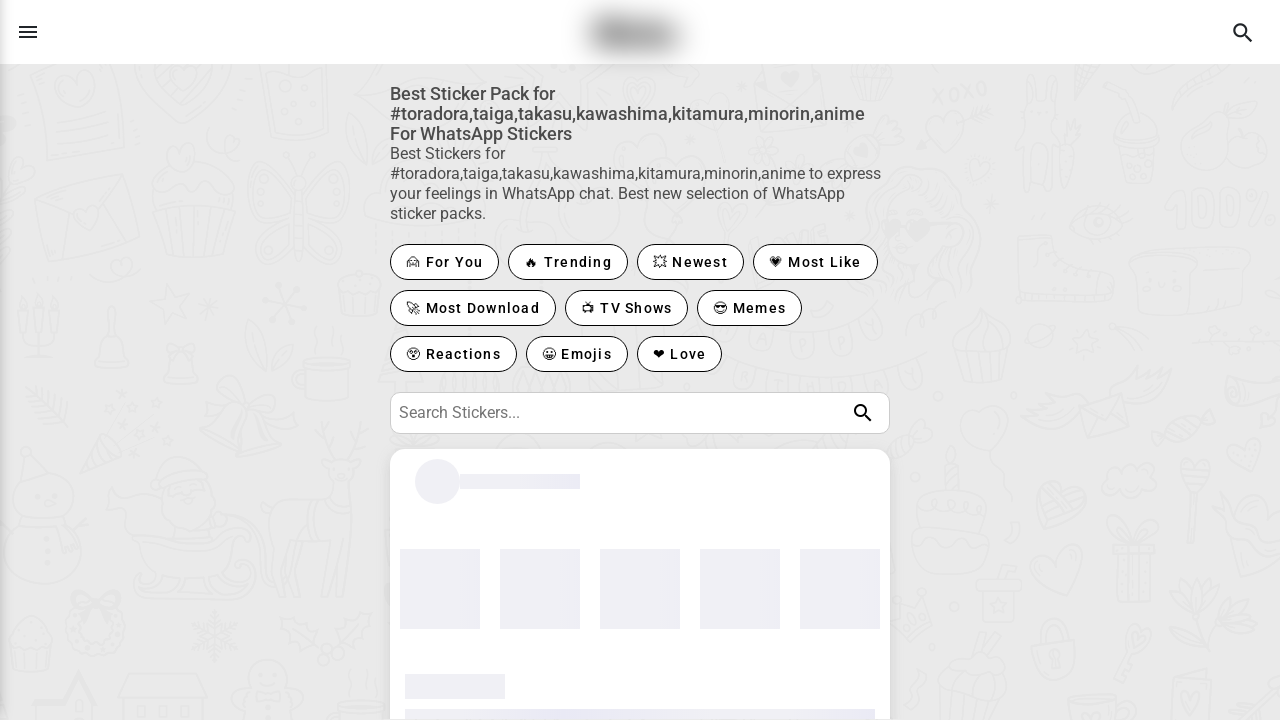

--- FILE ---
content_type: text/html
request_url: https://sticko.app/hashtag/toradora,taiga,takasu,kawashima,kitamura,minorin,anime
body_size: 12873
content:
<!DOCTYPE html><html lang="en"><head><link rel="preconnect" href="https://fonts.gstatic.com" crossorigin="">
  <meta charset="utf-8">
  <title>Best Sticker Pack for #toradora,taiga,takasu,kawashima,kitamura,minorin,anime For WhatsApp Stickers | Sticko App</title>
  <base href="/">
  <meta name="viewport" content="width=device-width, height=device-height, initial-scale=1.0, minimum-scale=1.0">

  <!-- <script src="https://code.jquery.com/jquery-3.6.0.min.js"></script> -->
  <link href="https://fonts.gstatic.com">
  <style>@font-face{font-family:'Roboto';font-style:normal;font-weight:300;font-stretch:100%;font-display:swap;src:url(https://fonts.gstatic.com/s/roboto/v47/KFO7CnqEu92Fr1ME7kSn66aGLdTylUAMa3GUBGEe.woff2) format('woff2');unicode-range:U+0460-052F, U+1C80-1C8A, U+20B4, U+2DE0-2DFF, U+A640-A69F, U+FE2E-FE2F;}@font-face{font-family:'Roboto';font-style:normal;font-weight:300;font-stretch:100%;font-display:swap;src:url(https://fonts.gstatic.com/s/roboto/v47/KFO7CnqEu92Fr1ME7kSn66aGLdTylUAMa3iUBGEe.woff2) format('woff2');unicode-range:U+0301, U+0400-045F, U+0490-0491, U+04B0-04B1, U+2116;}@font-face{font-family:'Roboto';font-style:normal;font-weight:300;font-stretch:100%;font-display:swap;src:url(https://fonts.gstatic.com/s/roboto/v47/KFO7CnqEu92Fr1ME7kSn66aGLdTylUAMa3CUBGEe.woff2) format('woff2');unicode-range:U+1F00-1FFF;}@font-face{font-family:'Roboto';font-style:normal;font-weight:300;font-stretch:100%;font-display:swap;src:url(https://fonts.gstatic.com/s/roboto/v47/KFO7CnqEu92Fr1ME7kSn66aGLdTylUAMa3-UBGEe.woff2) format('woff2');unicode-range:U+0370-0377, U+037A-037F, U+0384-038A, U+038C, U+038E-03A1, U+03A3-03FF;}@font-face{font-family:'Roboto';font-style:normal;font-weight:300;font-stretch:100%;font-display:swap;src:url(https://fonts.gstatic.com/s/roboto/v47/KFO7CnqEu92Fr1ME7kSn66aGLdTylUAMawCUBGEe.woff2) format('woff2');unicode-range:U+0302-0303, U+0305, U+0307-0308, U+0310, U+0312, U+0315, U+031A, U+0326-0327, U+032C, U+032F-0330, U+0332-0333, U+0338, U+033A, U+0346, U+034D, U+0391-03A1, U+03A3-03A9, U+03B1-03C9, U+03D1, U+03D5-03D6, U+03F0-03F1, U+03F4-03F5, U+2016-2017, U+2034-2038, U+203C, U+2040, U+2043, U+2047, U+2050, U+2057, U+205F, U+2070-2071, U+2074-208E, U+2090-209C, U+20D0-20DC, U+20E1, U+20E5-20EF, U+2100-2112, U+2114-2115, U+2117-2121, U+2123-214F, U+2190, U+2192, U+2194-21AE, U+21B0-21E5, U+21F1-21F2, U+21F4-2211, U+2213-2214, U+2216-22FF, U+2308-230B, U+2310, U+2319, U+231C-2321, U+2336-237A, U+237C, U+2395, U+239B-23B7, U+23D0, U+23DC-23E1, U+2474-2475, U+25AF, U+25B3, U+25B7, U+25BD, U+25C1, U+25CA, U+25CC, U+25FB, U+266D-266F, U+27C0-27FF, U+2900-2AFF, U+2B0E-2B11, U+2B30-2B4C, U+2BFE, U+3030, U+FF5B, U+FF5D, U+1D400-1D7FF, U+1EE00-1EEFF;}@font-face{font-family:'Roboto';font-style:normal;font-weight:300;font-stretch:100%;font-display:swap;src:url(https://fonts.gstatic.com/s/roboto/v47/KFO7CnqEu92Fr1ME7kSn66aGLdTylUAMaxKUBGEe.woff2) format('woff2');unicode-range:U+0001-000C, U+000E-001F, U+007F-009F, U+20DD-20E0, U+20E2-20E4, U+2150-218F, U+2190, U+2192, U+2194-2199, U+21AF, U+21E6-21F0, U+21F3, U+2218-2219, U+2299, U+22C4-22C6, U+2300-243F, U+2440-244A, U+2460-24FF, U+25A0-27BF, U+2800-28FF, U+2921-2922, U+2981, U+29BF, U+29EB, U+2B00-2BFF, U+4DC0-4DFF, U+FFF9-FFFB, U+10140-1018E, U+10190-1019C, U+101A0, U+101D0-101FD, U+102E0-102FB, U+10E60-10E7E, U+1D2C0-1D2D3, U+1D2E0-1D37F, U+1F000-1F0FF, U+1F100-1F1AD, U+1F1E6-1F1FF, U+1F30D-1F30F, U+1F315, U+1F31C, U+1F31E, U+1F320-1F32C, U+1F336, U+1F378, U+1F37D, U+1F382, U+1F393-1F39F, U+1F3A7-1F3A8, U+1F3AC-1F3AF, U+1F3C2, U+1F3C4-1F3C6, U+1F3CA-1F3CE, U+1F3D4-1F3E0, U+1F3ED, U+1F3F1-1F3F3, U+1F3F5-1F3F7, U+1F408, U+1F415, U+1F41F, U+1F426, U+1F43F, U+1F441-1F442, U+1F444, U+1F446-1F449, U+1F44C-1F44E, U+1F453, U+1F46A, U+1F47D, U+1F4A3, U+1F4B0, U+1F4B3, U+1F4B9, U+1F4BB, U+1F4BF, U+1F4C8-1F4CB, U+1F4D6, U+1F4DA, U+1F4DF, U+1F4E3-1F4E6, U+1F4EA-1F4ED, U+1F4F7, U+1F4F9-1F4FB, U+1F4FD-1F4FE, U+1F503, U+1F507-1F50B, U+1F50D, U+1F512-1F513, U+1F53E-1F54A, U+1F54F-1F5FA, U+1F610, U+1F650-1F67F, U+1F687, U+1F68D, U+1F691, U+1F694, U+1F698, U+1F6AD, U+1F6B2, U+1F6B9-1F6BA, U+1F6BC, U+1F6C6-1F6CF, U+1F6D3-1F6D7, U+1F6E0-1F6EA, U+1F6F0-1F6F3, U+1F6F7-1F6FC, U+1F700-1F7FF, U+1F800-1F80B, U+1F810-1F847, U+1F850-1F859, U+1F860-1F887, U+1F890-1F8AD, U+1F8B0-1F8BB, U+1F8C0-1F8C1, U+1F900-1F90B, U+1F93B, U+1F946, U+1F984, U+1F996, U+1F9E9, U+1FA00-1FA6F, U+1FA70-1FA7C, U+1FA80-1FA89, U+1FA8F-1FAC6, U+1FACE-1FADC, U+1FADF-1FAE9, U+1FAF0-1FAF8, U+1FB00-1FBFF;}@font-face{font-family:'Roboto';font-style:normal;font-weight:300;font-stretch:100%;font-display:swap;src:url(https://fonts.gstatic.com/s/roboto/v47/KFO7CnqEu92Fr1ME7kSn66aGLdTylUAMa3OUBGEe.woff2) format('woff2');unicode-range:U+0102-0103, U+0110-0111, U+0128-0129, U+0168-0169, U+01A0-01A1, U+01AF-01B0, U+0300-0301, U+0303-0304, U+0308-0309, U+0323, U+0329, U+1EA0-1EF9, U+20AB;}@font-face{font-family:'Roboto';font-style:normal;font-weight:300;font-stretch:100%;font-display:swap;src:url(https://fonts.gstatic.com/s/roboto/v47/KFO7CnqEu92Fr1ME7kSn66aGLdTylUAMa3KUBGEe.woff2) format('woff2');unicode-range:U+0100-02BA, U+02BD-02C5, U+02C7-02CC, U+02CE-02D7, U+02DD-02FF, U+0304, U+0308, U+0329, U+1D00-1DBF, U+1E00-1E9F, U+1EF2-1EFF, U+2020, U+20A0-20AB, U+20AD-20C0, U+2113, U+2C60-2C7F, U+A720-A7FF;}@font-face{font-family:'Roboto';font-style:normal;font-weight:300;font-stretch:100%;font-display:swap;src:url(https://fonts.gstatic.com/s/roboto/v47/KFO7CnqEu92Fr1ME7kSn66aGLdTylUAMa3yUBA.woff2) format('woff2');unicode-range:U+0000-00FF, U+0131, U+0152-0153, U+02BB-02BC, U+02C6, U+02DA, U+02DC, U+0304, U+0308, U+0329, U+2000-206F, U+20AC, U+2122, U+2191, U+2193, U+2212, U+2215, U+FEFF, U+FFFD;}@font-face{font-family:'Roboto';font-style:normal;font-weight:400;font-stretch:100%;font-display:swap;src:url(https://fonts.gstatic.com/s/roboto/v47/KFO7CnqEu92Fr1ME7kSn66aGLdTylUAMa3GUBGEe.woff2) format('woff2');unicode-range:U+0460-052F, U+1C80-1C8A, U+20B4, U+2DE0-2DFF, U+A640-A69F, U+FE2E-FE2F;}@font-face{font-family:'Roboto';font-style:normal;font-weight:400;font-stretch:100%;font-display:swap;src:url(https://fonts.gstatic.com/s/roboto/v47/KFO7CnqEu92Fr1ME7kSn66aGLdTylUAMa3iUBGEe.woff2) format('woff2');unicode-range:U+0301, U+0400-045F, U+0490-0491, U+04B0-04B1, U+2116;}@font-face{font-family:'Roboto';font-style:normal;font-weight:400;font-stretch:100%;font-display:swap;src:url(https://fonts.gstatic.com/s/roboto/v47/KFO7CnqEu92Fr1ME7kSn66aGLdTylUAMa3CUBGEe.woff2) format('woff2');unicode-range:U+1F00-1FFF;}@font-face{font-family:'Roboto';font-style:normal;font-weight:400;font-stretch:100%;font-display:swap;src:url(https://fonts.gstatic.com/s/roboto/v47/KFO7CnqEu92Fr1ME7kSn66aGLdTylUAMa3-UBGEe.woff2) format('woff2');unicode-range:U+0370-0377, U+037A-037F, U+0384-038A, U+038C, U+038E-03A1, U+03A3-03FF;}@font-face{font-family:'Roboto';font-style:normal;font-weight:400;font-stretch:100%;font-display:swap;src:url(https://fonts.gstatic.com/s/roboto/v47/KFO7CnqEu92Fr1ME7kSn66aGLdTylUAMawCUBGEe.woff2) format('woff2');unicode-range:U+0302-0303, U+0305, U+0307-0308, U+0310, U+0312, U+0315, U+031A, U+0326-0327, U+032C, U+032F-0330, U+0332-0333, U+0338, U+033A, U+0346, U+034D, U+0391-03A1, U+03A3-03A9, U+03B1-03C9, U+03D1, U+03D5-03D6, U+03F0-03F1, U+03F4-03F5, U+2016-2017, U+2034-2038, U+203C, U+2040, U+2043, U+2047, U+2050, U+2057, U+205F, U+2070-2071, U+2074-208E, U+2090-209C, U+20D0-20DC, U+20E1, U+20E5-20EF, U+2100-2112, U+2114-2115, U+2117-2121, U+2123-214F, U+2190, U+2192, U+2194-21AE, U+21B0-21E5, U+21F1-21F2, U+21F4-2211, U+2213-2214, U+2216-22FF, U+2308-230B, U+2310, U+2319, U+231C-2321, U+2336-237A, U+237C, U+2395, U+239B-23B7, U+23D0, U+23DC-23E1, U+2474-2475, U+25AF, U+25B3, U+25B7, U+25BD, U+25C1, U+25CA, U+25CC, U+25FB, U+266D-266F, U+27C0-27FF, U+2900-2AFF, U+2B0E-2B11, U+2B30-2B4C, U+2BFE, U+3030, U+FF5B, U+FF5D, U+1D400-1D7FF, U+1EE00-1EEFF;}@font-face{font-family:'Roboto';font-style:normal;font-weight:400;font-stretch:100%;font-display:swap;src:url(https://fonts.gstatic.com/s/roboto/v47/KFO7CnqEu92Fr1ME7kSn66aGLdTylUAMaxKUBGEe.woff2) format('woff2');unicode-range:U+0001-000C, U+000E-001F, U+007F-009F, U+20DD-20E0, U+20E2-20E4, U+2150-218F, U+2190, U+2192, U+2194-2199, U+21AF, U+21E6-21F0, U+21F3, U+2218-2219, U+2299, U+22C4-22C6, U+2300-243F, U+2440-244A, U+2460-24FF, U+25A0-27BF, U+2800-28FF, U+2921-2922, U+2981, U+29BF, U+29EB, U+2B00-2BFF, U+4DC0-4DFF, U+FFF9-FFFB, U+10140-1018E, U+10190-1019C, U+101A0, U+101D0-101FD, U+102E0-102FB, U+10E60-10E7E, U+1D2C0-1D2D3, U+1D2E0-1D37F, U+1F000-1F0FF, U+1F100-1F1AD, U+1F1E6-1F1FF, U+1F30D-1F30F, U+1F315, U+1F31C, U+1F31E, U+1F320-1F32C, U+1F336, U+1F378, U+1F37D, U+1F382, U+1F393-1F39F, U+1F3A7-1F3A8, U+1F3AC-1F3AF, U+1F3C2, U+1F3C4-1F3C6, U+1F3CA-1F3CE, U+1F3D4-1F3E0, U+1F3ED, U+1F3F1-1F3F3, U+1F3F5-1F3F7, U+1F408, U+1F415, U+1F41F, U+1F426, U+1F43F, U+1F441-1F442, U+1F444, U+1F446-1F449, U+1F44C-1F44E, U+1F453, U+1F46A, U+1F47D, U+1F4A3, U+1F4B0, U+1F4B3, U+1F4B9, U+1F4BB, U+1F4BF, U+1F4C8-1F4CB, U+1F4D6, U+1F4DA, U+1F4DF, U+1F4E3-1F4E6, U+1F4EA-1F4ED, U+1F4F7, U+1F4F9-1F4FB, U+1F4FD-1F4FE, U+1F503, U+1F507-1F50B, U+1F50D, U+1F512-1F513, U+1F53E-1F54A, U+1F54F-1F5FA, U+1F610, U+1F650-1F67F, U+1F687, U+1F68D, U+1F691, U+1F694, U+1F698, U+1F6AD, U+1F6B2, U+1F6B9-1F6BA, U+1F6BC, U+1F6C6-1F6CF, U+1F6D3-1F6D7, U+1F6E0-1F6EA, U+1F6F0-1F6F3, U+1F6F7-1F6FC, U+1F700-1F7FF, U+1F800-1F80B, U+1F810-1F847, U+1F850-1F859, U+1F860-1F887, U+1F890-1F8AD, U+1F8B0-1F8BB, U+1F8C0-1F8C1, U+1F900-1F90B, U+1F93B, U+1F946, U+1F984, U+1F996, U+1F9E9, U+1FA00-1FA6F, U+1FA70-1FA7C, U+1FA80-1FA89, U+1FA8F-1FAC6, U+1FACE-1FADC, U+1FADF-1FAE9, U+1FAF0-1FAF8, U+1FB00-1FBFF;}@font-face{font-family:'Roboto';font-style:normal;font-weight:400;font-stretch:100%;font-display:swap;src:url(https://fonts.gstatic.com/s/roboto/v47/KFO7CnqEu92Fr1ME7kSn66aGLdTylUAMa3OUBGEe.woff2) format('woff2');unicode-range:U+0102-0103, U+0110-0111, U+0128-0129, U+0168-0169, U+01A0-01A1, U+01AF-01B0, U+0300-0301, U+0303-0304, U+0308-0309, U+0323, U+0329, U+1EA0-1EF9, U+20AB;}@font-face{font-family:'Roboto';font-style:normal;font-weight:400;font-stretch:100%;font-display:swap;src:url(https://fonts.gstatic.com/s/roboto/v47/KFO7CnqEu92Fr1ME7kSn66aGLdTylUAMa3KUBGEe.woff2) format('woff2');unicode-range:U+0100-02BA, U+02BD-02C5, U+02C7-02CC, U+02CE-02D7, U+02DD-02FF, U+0304, U+0308, U+0329, U+1D00-1DBF, U+1E00-1E9F, U+1EF2-1EFF, U+2020, U+20A0-20AB, U+20AD-20C0, U+2113, U+2C60-2C7F, U+A720-A7FF;}@font-face{font-family:'Roboto';font-style:normal;font-weight:400;font-stretch:100%;font-display:swap;src:url(https://fonts.gstatic.com/s/roboto/v47/KFO7CnqEu92Fr1ME7kSn66aGLdTylUAMa3yUBA.woff2) format('woff2');unicode-range:U+0000-00FF, U+0131, U+0152-0153, U+02BB-02BC, U+02C6, U+02DA, U+02DC, U+0304, U+0308, U+0329, U+2000-206F, U+20AC, U+2122, U+2191, U+2193, U+2212, U+2215, U+FEFF, U+FFFD;}@font-face{font-family:'Roboto';font-style:normal;font-weight:500;font-stretch:100%;font-display:swap;src:url(https://fonts.gstatic.com/s/roboto/v47/KFO7CnqEu92Fr1ME7kSn66aGLdTylUAMa3GUBGEe.woff2) format('woff2');unicode-range:U+0460-052F, U+1C80-1C8A, U+20B4, U+2DE0-2DFF, U+A640-A69F, U+FE2E-FE2F;}@font-face{font-family:'Roboto';font-style:normal;font-weight:500;font-stretch:100%;font-display:swap;src:url(https://fonts.gstatic.com/s/roboto/v47/KFO7CnqEu92Fr1ME7kSn66aGLdTylUAMa3iUBGEe.woff2) format('woff2');unicode-range:U+0301, U+0400-045F, U+0490-0491, U+04B0-04B1, U+2116;}@font-face{font-family:'Roboto';font-style:normal;font-weight:500;font-stretch:100%;font-display:swap;src:url(https://fonts.gstatic.com/s/roboto/v47/KFO7CnqEu92Fr1ME7kSn66aGLdTylUAMa3CUBGEe.woff2) format('woff2');unicode-range:U+1F00-1FFF;}@font-face{font-family:'Roboto';font-style:normal;font-weight:500;font-stretch:100%;font-display:swap;src:url(https://fonts.gstatic.com/s/roboto/v47/KFO7CnqEu92Fr1ME7kSn66aGLdTylUAMa3-UBGEe.woff2) format('woff2');unicode-range:U+0370-0377, U+037A-037F, U+0384-038A, U+038C, U+038E-03A1, U+03A3-03FF;}@font-face{font-family:'Roboto';font-style:normal;font-weight:500;font-stretch:100%;font-display:swap;src:url(https://fonts.gstatic.com/s/roboto/v47/KFO7CnqEu92Fr1ME7kSn66aGLdTylUAMawCUBGEe.woff2) format('woff2');unicode-range:U+0302-0303, U+0305, U+0307-0308, U+0310, U+0312, U+0315, U+031A, U+0326-0327, U+032C, U+032F-0330, U+0332-0333, U+0338, U+033A, U+0346, U+034D, U+0391-03A1, U+03A3-03A9, U+03B1-03C9, U+03D1, U+03D5-03D6, U+03F0-03F1, U+03F4-03F5, U+2016-2017, U+2034-2038, U+203C, U+2040, U+2043, U+2047, U+2050, U+2057, U+205F, U+2070-2071, U+2074-208E, U+2090-209C, U+20D0-20DC, U+20E1, U+20E5-20EF, U+2100-2112, U+2114-2115, U+2117-2121, U+2123-214F, U+2190, U+2192, U+2194-21AE, U+21B0-21E5, U+21F1-21F2, U+21F4-2211, U+2213-2214, U+2216-22FF, U+2308-230B, U+2310, U+2319, U+231C-2321, U+2336-237A, U+237C, U+2395, U+239B-23B7, U+23D0, U+23DC-23E1, U+2474-2475, U+25AF, U+25B3, U+25B7, U+25BD, U+25C1, U+25CA, U+25CC, U+25FB, U+266D-266F, U+27C0-27FF, U+2900-2AFF, U+2B0E-2B11, U+2B30-2B4C, U+2BFE, U+3030, U+FF5B, U+FF5D, U+1D400-1D7FF, U+1EE00-1EEFF;}@font-face{font-family:'Roboto';font-style:normal;font-weight:500;font-stretch:100%;font-display:swap;src:url(https://fonts.gstatic.com/s/roboto/v47/KFO7CnqEu92Fr1ME7kSn66aGLdTylUAMaxKUBGEe.woff2) format('woff2');unicode-range:U+0001-000C, U+000E-001F, U+007F-009F, U+20DD-20E0, U+20E2-20E4, U+2150-218F, U+2190, U+2192, U+2194-2199, U+21AF, U+21E6-21F0, U+21F3, U+2218-2219, U+2299, U+22C4-22C6, U+2300-243F, U+2440-244A, U+2460-24FF, U+25A0-27BF, U+2800-28FF, U+2921-2922, U+2981, U+29BF, U+29EB, U+2B00-2BFF, U+4DC0-4DFF, U+FFF9-FFFB, U+10140-1018E, U+10190-1019C, U+101A0, U+101D0-101FD, U+102E0-102FB, U+10E60-10E7E, U+1D2C0-1D2D3, U+1D2E0-1D37F, U+1F000-1F0FF, U+1F100-1F1AD, U+1F1E6-1F1FF, U+1F30D-1F30F, U+1F315, U+1F31C, U+1F31E, U+1F320-1F32C, U+1F336, U+1F378, U+1F37D, U+1F382, U+1F393-1F39F, U+1F3A7-1F3A8, U+1F3AC-1F3AF, U+1F3C2, U+1F3C4-1F3C6, U+1F3CA-1F3CE, U+1F3D4-1F3E0, U+1F3ED, U+1F3F1-1F3F3, U+1F3F5-1F3F7, U+1F408, U+1F415, U+1F41F, U+1F426, U+1F43F, U+1F441-1F442, U+1F444, U+1F446-1F449, U+1F44C-1F44E, U+1F453, U+1F46A, U+1F47D, U+1F4A3, U+1F4B0, U+1F4B3, U+1F4B9, U+1F4BB, U+1F4BF, U+1F4C8-1F4CB, U+1F4D6, U+1F4DA, U+1F4DF, U+1F4E3-1F4E6, U+1F4EA-1F4ED, U+1F4F7, U+1F4F9-1F4FB, U+1F4FD-1F4FE, U+1F503, U+1F507-1F50B, U+1F50D, U+1F512-1F513, U+1F53E-1F54A, U+1F54F-1F5FA, U+1F610, U+1F650-1F67F, U+1F687, U+1F68D, U+1F691, U+1F694, U+1F698, U+1F6AD, U+1F6B2, U+1F6B9-1F6BA, U+1F6BC, U+1F6C6-1F6CF, U+1F6D3-1F6D7, U+1F6E0-1F6EA, U+1F6F0-1F6F3, U+1F6F7-1F6FC, U+1F700-1F7FF, U+1F800-1F80B, U+1F810-1F847, U+1F850-1F859, U+1F860-1F887, U+1F890-1F8AD, U+1F8B0-1F8BB, U+1F8C0-1F8C1, U+1F900-1F90B, U+1F93B, U+1F946, U+1F984, U+1F996, U+1F9E9, U+1FA00-1FA6F, U+1FA70-1FA7C, U+1FA80-1FA89, U+1FA8F-1FAC6, U+1FACE-1FADC, U+1FADF-1FAE9, U+1FAF0-1FAF8, U+1FB00-1FBFF;}@font-face{font-family:'Roboto';font-style:normal;font-weight:500;font-stretch:100%;font-display:swap;src:url(https://fonts.gstatic.com/s/roboto/v47/KFO7CnqEu92Fr1ME7kSn66aGLdTylUAMa3OUBGEe.woff2) format('woff2');unicode-range:U+0102-0103, U+0110-0111, U+0128-0129, U+0168-0169, U+01A0-01A1, U+01AF-01B0, U+0300-0301, U+0303-0304, U+0308-0309, U+0323, U+0329, U+1EA0-1EF9, U+20AB;}@font-face{font-family:'Roboto';font-style:normal;font-weight:500;font-stretch:100%;font-display:swap;src:url(https://fonts.gstatic.com/s/roboto/v47/KFO7CnqEu92Fr1ME7kSn66aGLdTylUAMa3KUBGEe.woff2) format('woff2');unicode-range:U+0100-02BA, U+02BD-02C5, U+02C7-02CC, U+02CE-02D7, U+02DD-02FF, U+0304, U+0308, U+0329, U+1D00-1DBF, U+1E00-1E9F, U+1EF2-1EFF, U+2020, U+20A0-20AB, U+20AD-20C0, U+2113, U+2C60-2C7F, U+A720-A7FF;}@font-face{font-family:'Roboto';font-style:normal;font-weight:500;font-stretch:100%;font-display:swap;src:url(https://fonts.gstatic.com/s/roboto/v47/KFO7CnqEu92Fr1ME7kSn66aGLdTylUAMa3yUBA.woff2) format('woff2');unicode-range:U+0000-00FF, U+0131, U+0152-0153, U+02BB-02BC, U+02C6, U+02DA, U+02DC, U+0304, U+0308, U+0329, U+2000-206F, U+20AC, U+2122, U+2191, U+2193, U+2212, U+2215, U+FEFF, U+FFFD;}</style>
  <style>@font-face{font-family:'Material Icons';font-style:normal;font-weight:400;src:url(https://fonts.gstatic.com/s/materialicons/v143/flUhRq6tzZclQEJ-Vdg-IuiaDsNc.woff2) format('woff2');}.material-icons{font-family:'Material Icons';font-weight:normal;font-style:normal;font-size:24px;line-height:1;letter-spacing:normal;text-transform:none;display:inline-block;white-space:nowrap;word-wrap:normal;direction:ltr;-webkit-font-feature-settings:'liga';-webkit-font-smoothing:antialiased;}</style>
  <!-- <script src="https://unpkg.com/@lottiefiles/lottie-player@latest/dist/lottie-player.js"></script>
    <script src="https://cdnjs.cloudflare.com/ajax/libs/bodymovin/5.9.6/lottie.min.js"></script> -->

  <!-- <link rel="manifest" href="site.webmanifest"> -->
  <meta name="theme-color" content="#5b23dd">
  <link rel="apple-touch-icon" sizes="180x180" href="https://cdn.sticko.app/static-content/favicon/apple-touch-icon.png">
  <link rel="icon" type="image/png" sizes="32x32" href="https://cdn.sticko.app/static-content/favicon/favicon-32x32.png">
  <link rel="icon" type="image/png" sizes="16x16" href="https://cdn.sticko.app/static-content/favicon/favicon-16x16.png">
  <script data-ad-client="ca-pub-4204343649459735" role="presentation" async="" src="https://pagead2.googlesyndication.com/pagead/js/adsbygoogle.js"></script>
    <!-- data-adtest="on" -->
  <!-- Google Tag Manager -->
  <script>(function (w, d, s, l, i) {
      w[l] = w[l] || []; w[l].push({
        'gtm.start':
          new Date().getTime(), event: 'gtm.js'
      }); var f = d.getElementsByTagName(s)[0],
        j = d.createElement(s), dl = l != 'dataLayer' ? '&l=' + l : ''; j.defer = true; j.src =
          'https://www.googletagmanager.com/gtm.js?id=' + i + dl; f.parentNode.insertBefore(j, f);
    })(window, document, 'script', 'dataLayer', 'GTM-WBB5H4J');</script>
  <!-- End Google Tag Manager -->
   <script type="application/ld+json">
    {"@context":"https://schema.org","@type":"Organization","name":"Sticko - Whatsapp Sticker Maker","url":"https://www.sticko.app","email":"support@sticko.app","description":"Explore a wide range of animated, emoji, colorful, and expressive stickers for WhatsApp to enhance your chats and make conversations fun.","image":"https://cdn.sticko.app/static-content/sticko-logo.svg","sameAs":["https://www.facebook.com/stickoapp","https://www.instagram.com/StickoApp"],"potentialAction":{"@type":"SearchAction","target":"https://www.sticko.app/search?q={search_term_string}","query-input":"required name=search_term_string"},"about":{"@type":"CreativeWork","name":"WhatsApp Stickers","description":"High-quality animated, emoji, and colorful stickers designed to express emotions in WhatsApp conversations.","keywords":["animated stickers","emoji stickers","colorful stickers","expressive stickers","WhatsApp stickers"]}}
   </script>
   <script type="application/ld+json">
    {"@context":"https://schema.org","@type":"SoftwareApplication","name":"Sticko - Whatsapp Sticker Maker","operatingSystem":"ANDROID, IOS, WEBSITE","applicationCategory":"CommunicationApplication","aggregateRating":{"@type":"AggregateRating","ratingValue":4.5,"ratingCount":5678}}
   </script>
<link rel="stylesheet" href="styles-FI2BMUNQ.css"><style ng-app-id="ng">.main[_ngcontent-ng-c3239965275]{position:relative;display:flex;flex:1 1 auto;flex-direction:column;width:100%;z-index:1;min-width:0;max-height:100%;min-height:100%}.main[_ngcontent-ng-c3239965275]   .container-1[_ngcontent-ng-c3239965275]{position:relative;display:flex;flex:1 1 auto;width:100%;min-width:0;min-height:100%;height:100%}.main[_ngcontent-ng-c3239965275]   .container-1[_ngcontent-ng-c3239965275]   .container-2[_ngcontent-ng-c3239965275]{position:relative;display:flex;flex:1 1 0%;flex-direction:column;min-width:0;background-image:url("./media/sticko-website-background-new-OPXS3PPJ.svg");background-size:cover;background-repeat:no-repeat;width:100%;overflow:hidden}.main[_ngcontent-ng-c3239965275]   .container-1[_ngcontent-ng-c3239965275]   .container-2[_ngcontent-ng-c3239965275]   .container-3[_ngcontent-ng-c3239965275]{width:100%;height:100%;position:relative}@media screen and (min-width: 960px) and (max-width: 1920px){.responsive_view_banner_main_block[_ngcontent-ng-c3239965275]{display:none}.bottom_sheet_main_block[_ngcontent-ng-c3239965275]{position:absolute;bottom:0;width:100%;background-color:#fff;z-index:102;display:none;border-top-left-radius:8px;border-top-right-radius:8px}.bottom_sheet_main_block[_ngcontent-ng-c3239965275]   .bottom_sheet_block_inner[_ngcontent-ng-c3239965275]{width:100%;padding:10px}.bottom_sheet_main_block[_ngcontent-ng-c3239965275]   .bottom_sheet_block_inner[_ngcontent-ng-c3239965275]   .bottom_sheet_banner_block[_ngcontent-ng-c3239965275]{width:100%}.bottom_sheet_main_block[_ngcontent-ng-c3239965275]   .bottom_sheet_block_inner[_ngcontent-ng-c3239965275]   .bottom_sheet_banner_block[_ngcontent-ng-c3239965275]   .bottom_sheet_banner_block_inner[_ngcontent-ng-c3239965275]{display:flex;padding:10px 16px;width:100%;align-items:center;background-image:linear-gradient(90deg,#7366f9,#60f);border-radius:5px}.bottom_sheet_main_block[_ngcontent-ng-c3239965275]   .bottom_sheet_block_inner[_ngcontent-ng-c3239965275]   .bottom_sheet_banner_block[_ngcontent-ng-c3239965275]   .bottom_sheet_banner_block_inner[_ngcontent-ng-c3239965275]   .banner_left_side_part[_ngcontent-ng-c3239965275]{align-items:center;width:75%;display:flex;column-gap:10px}.bottom_sheet_main_block[_ngcontent-ng-c3239965275]   .bottom_sheet_block_inner[_ngcontent-ng-c3239965275]   .bottom_sheet_banner_block[_ngcontent-ng-c3239965275]   .bottom_sheet_banner_block_inner[_ngcontent-ng-c3239965275]   .banner_left_side_part[_ngcontent-ng-c3239965275]   .banner_img_block[_ngcontent-ng-c3239965275]{width:45px;height:45px;overflow:hidden;border-radius:50%}.bottom_sheet_main_block[_ngcontent-ng-c3239965275]   .bottom_sheet_block_inner[_ngcontent-ng-c3239965275]   .bottom_sheet_banner_block[_ngcontent-ng-c3239965275]   .bottom_sheet_banner_block_inner[_ngcontent-ng-c3239965275]   .banner_left_side_part[_ngcontent-ng-c3239965275]   .banner_img_block[_ngcontent-ng-c3239965275]   img[_ngcontent-ng-c3239965275]{width:100%;height:100%;display:block;border-radius:50%}.bottom_sheet_main_block[_ngcontent-ng-c3239965275]   .bottom_sheet_block_inner[_ngcontent-ng-c3239965275]   .bottom_sheet_banner_block[_ngcontent-ng-c3239965275]   .bottom_sheet_banner_block_inner[_ngcontent-ng-c3239965275]   .banner_left_side_part[_ngcontent-ng-c3239965275]   .banner_conntent_part[_ngcontent-ng-c3239965275]{width:90%}.bottom_sheet_main_block[_ngcontent-ng-c3239965275]   .bottom_sheet_block_inner[_ngcontent-ng-c3239965275]   .bottom_sheet_banner_block[_ngcontent-ng-c3239965275]   .bottom_sheet_banner_block_inner[_ngcontent-ng-c3239965275]   .banner_left_side_part[_ngcontent-ng-c3239965275]   .banner_conntent_part[_ngcontent-ng-c3239965275]   .banner_content[_ngcontent-ng-c3239965275]{font-size:17px;font-family:Roboto,sans-serif;font-weight:500;color:#fff;margin:0;line-height:22px;display:block}.bottom_sheet_main_block[_ngcontent-ng-c3239965275]   .bottom_sheet_block_inner[_ngcontent-ng-c3239965275]   .bottom_sheet_banner_block[_ngcontent-ng-c3239965275]   .bottom_sheet_banner_block_inner[_ngcontent-ng-c3239965275]   .banner_download_btn_part[_ngcontent-ng-c3239965275]{width:25%;justify-content:flex-end;display:flex;column-gap:10px}.bottom_sheet_main_block[_ngcontent-ng-c3239965275]   .bottom_sheet_block_inner[_ngcontent-ng-c3239965275]   .bottom_sheet_banner_block[_ngcontent-ng-c3239965275]   .bottom_sheet_banner_block_inner[_ngcontent-ng-c3239965275]   .banner_download_btn_part[_ngcontent-ng-c3239965275]   .bottom_sheet_download_btn[_ngcontent-ng-c3239965275]{padding:0 28px;background-color:#fff;border-radius:18px;color:#60f;line-height:38px}.bottom_sheet_main_block[_ngcontent-ng-c3239965275]   .bottom_sheet_block_inner[_ngcontent-ng-c3239965275]   .bottom_sheet_content_block[_ngcontent-ng-c3239965275]{width:100%}.bottom_sheet_main_block[_ngcontent-ng-c3239965275]   .bottom_sheet_block_inner[_ngcontent-ng-c3239965275]   .bottom_sheet_content_block[_ngcontent-ng-c3239965275]   .bottom_sheet_content_block_inner[_ngcontent-ng-c3239965275]{padding:10px 15px 0;width:100%}.bottom_sheet_main_block[_ngcontent-ng-c3239965275]   .bottom_sheet_block_inner[_ngcontent-ng-c3239965275]   .bottom_sheet_content_block[_ngcontent-ng-c3239965275]   .bottom_sheet_content_block_inner[_ngcontent-ng-c3239965275]   .download_app_block[_ngcontent-ng-c3239965275]{width:100%;margin-bottom:10px}.bottom_sheet_main_block[_ngcontent-ng-c3239965275]   .bottom_sheet_block_inner[_ngcontent-ng-c3239965275]   .bottom_sheet_content_block[_ngcontent-ng-c3239965275]   .bottom_sheet_content_block_inner[_ngcontent-ng-c3239965275]   .download_app_block[_ngcontent-ng-c3239965275]   .download_app_block_inner[_ngcontent-ng-c3239965275]{width:100%;align-items:center;display:flex}.bottom_sheet_main_block[_ngcontent-ng-c3239965275]   .bottom_sheet_block_inner[_ngcontent-ng-c3239965275]   .bottom_sheet_content_block[_ngcontent-ng-c3239965275]   .bottom_sheet_content_block_inner[_ngcontent-ng-c3239965275]   .download_app_block[_ngcontent-ng-c3239965275]   .download_app_block_inner[_ngcontent-ng-c3239965275]   .download_app_left_part[_ngcontent-ng-c3239965275]{width:70%;align-items:center;display:flex;column-gap:10px}.bottom_sheet_main_block[_ngcontent-ng-c3239965275]   .bottom_sheet_block_inner[_ngcontent-ng-c3239965275]   .bottom_sheet_content_block[_ngcontent-ng-c3239965275]   .bottom_sheet_content_block_inner[_ngcontent-ng-c3239965275]   .download_app_block[_ngcontent-ng-c3239965275]   .download_app_block_inner[_ngcontent-ng-c3239965275]   .download_app_left_part[_ngcontent-ng-c3239965275]   .sticko_img_block[_ngcontent-ng-c3239965275]{width:46px;height:46px;box-shadow:0 5px 5px -3px #9993,0 8px 10px 1px #99999924,0 3px 14px 2px #9999991f;border-radius:12px}.bottom_sheet_main_block[_ngcontent-ng-c3239965275]   .bottom_sheet_block_inner[_ngcontent-ng-c3239965275]   .bottom_sheet_content_block[_ngcontent-ng-c3239965275]   .bottom_sheet_content_block_inner[_ngcontent-ng-c3239965275]   .download_app_block[_ngcontent-ng-c3239965275]   .download_app_block_inner[_ngcontent-ng-c3239965275]   .download_app_left_part[_ngcontent-ng-c3239965275]   .sticko_img_block[_ngcontent-ng-c3239965275]   img[_ngcontent-ng-c3239965275]{width:100%;height:100%;display:block;overflow:hidden}.bottom_sheet_main_block[_ngcontent-ng-c3239965275]   .bottom_sheet_block_inner[_ngcontent-ng-c3239965275]   .bottom_sheet_content_block[_ngcontent-ng-c3239965275]   .bottom_sheet_content_block_inner[_ngcontent-ng-c3239965275]   .download_app_block[_ngcontent-ng-c3239965275]   .download_app_block_inner[_ngcontent-ng-c3239965275]   .download_app_left_part[_ngcontent-ng-c3239965275]   .download_app_content[_ngcontent-ng-c3239965275]{font-size:17px;font-family:Roboto,sans-serif;font-weight:500;color:#4c4c4c;margin:0;line-height:22px;display:block}.bottom_sheet_main_block[_ngcontent-ng-c3239965275]   .bottom_sheet_block_inner[_ngcontent-ng-c3239965275]   .bottom_sheet_content_block[_ngcontent-ng-c3239965275]   .bottom_sheet_content_block_inner[_ngcontent-ng-c3239965275]   .download_app_block[_ngcontent-ng-c3239965275]   .download_app_block_inner[_ngcontent-ng-c3239965275]   .download_app_btn_block[_ngcontent-ng-c3239965275]{width:30%;display:flex;justify-content:flex-end}.bottom_sheet_main_block[_ngcontent-ng-c3239965275]   .bottom_sheet_block_inner[_ngcontent-ng-c3239965275]   .bottom_sheet_content_block[_ngcontent-ng-c3239965275]   .bottom_sheet_content_block_inner[_ngcontent-ng-c3239965275]   .download_app_block[_ngcontent-ng-c3239965275]   .download_app_block_inner[_ngcontent-ng-c3239965275]   .download_app_btn_block[_ngcontent-ng-c3239965275]   .open_app_btn[_ngcontent-ng-c3239965275]{padding:0 28px;background-image:linear-gradient(90deg,#7366f9,#60f);border-radius:18px;color:#fff;line-height:38px}.bottom_sheet_main_block[_ngcontent-ng-c3239965275]   .bottom_sheet_block_inner[_ngcontent-ng-c3239965275]   .bottom_sheet_content_block[_ngcontent-ng-c3239965275]   .bottom_sheet_content_block_inner[_ngcontent-ng-c3239965275]   .browser_block[_ngcontent-ng-c3239965275]{width:100%}.bottom_sheet_main_block[_ngcontent-ng-c3239965275]   .bottom_sheet_block_inner[_ngcontent-ng-c3239965275]   .bottom_sheet_content_block[_ngcontent-ng-c3239965275]   .bottom_sheet_content_block_inner[_ngcontent-ng-c3239965275]   .browser_block[_ngcontent-ng-c3239965275]   .browser_block_inner[_ngcontent-ng-c3239965275]{width:100%;align-items:center;display:flex}.bottom_sheet_main_block[_ngcontent-ng-c3239965275]   .bottom_sheet_block_inner[_ngcontent-ng-c3239965275]   .bottom_sheet_content_block[_ngcontent-ng-c3239965275]   .bottom_sheet_content_block_inner[_ngcontent-ng-c3239965275]   .browser_block[_ngcontent-ng-c3239965275]   .browser_block_inner[_ngcontent-ng-c3239965275]   .browser_block_left_part[_ngcontent-ng-c3239965275]{width:70%;align-items:center;display:flex;column-gap:10px}.bottom_sheet_main_block[_ngcontent-ng-c3239965275]   .bottom_sheet_block_inner[_ngcontent-ng-c3239965275]   .bottom_sheet_content_block[_ngcontent-ng-c3239965275]   .bottom_sheet_content_block_inner[_ngcontent-ng-c3239965275]   .browser_block[_ngcontent-ng-c3239965275]   .browser_block_inner[_ngcontent-ng-c3239965275]   .browser_block_left_part[_ngcontent-ng-c3239965275]   .browser_card[_ngcontent-ng-c3239965275]{width:46px;height:46px;background-color:#fff;border-radius:12px;box-shadow:0 5px 5px -3px #9993,0 8px 10px 1px #99999924,0 3px 14px 2px #9999991f;display:flex;align-items:center}.bottom_sheet_main_block[_ngcontent-ng-c3239965275]   .bottom_sheet_block_inner[_ngcontent-ng-c3239965275]   .bottom_sheet_content_block[_ngcontent-ng-c3239965275]   .bottom_sheet_content_block_inner[_ngcontent-ng-c3239965275]   .browser_block[_ngcontent-ng-c3239965275]   .browser_block_inner[_ngcontent-ng-c3239965275]   .browser_block_left_part[_ngcontent-ng-c3239965275]   .browser_card[_ngcontent-ng-c3239965275]   .browser_img_block[_ngcontent-ng-c3239965275]{width:40px;height:40px;margin:auto}.bottom_sheet_main_block[_ngcontent-ng-c3239965275]   .bottom_sheet_block_inner[_ngcontent-ng-c3239965275]   .bottom_sheet_content_block[_ngcontent-ng-c3239965275]   .bottom_sheet_content_block_inner[_ngcontent-ng-c3239965275]   .browser_block[_ngcontent-ng-c3239965275]   .browser_block_inner[_ngcontent-ng-c3239965275]   .browser_block_left_part[_ngcontent-ng-c3239965275]   .browser_card[_ngcontent-ng-c3239965275]   .browser_img_block[_ngcontent-ng-c3239965275]   img[_ngcontent-ng-c3239965275]{width:100%;height:100%;display:block;overflow:hidden}.bottom_sheet_main_block[_ngcontent-ng-c3239965275]   .bottom_sheet_block_inner[_ngcontent-ng-c3239965275]   .bottom_sheet_content_block[_ngcontent-ng-c3239965275]   .bottom_sheet_content_block_inner[_ngcontent-ng-c3239965275]   .browser_block[_ngcontent-ng-c3239965275]   .browser_block_inner[_ngcontent-ng-c3239965275]   .browser_block_left_part[_ngcontent-ng-c3239965275]   .browser_content[_ngcontent-ng-c3239965275]{font-size:17px;font-family:Roboto,sans-serif;font-weight:500;line-height:22px;color:#4c4c4c;display:block;margin:0}.bottom_sheet_main_block[_ngcontent-ng-c3239965275]   .bottom_sheet_block_inner[_ngcontent-ng-c3239965275]   .bottom_sheet_content_block[_ngcontent-ng-c3239965275]   .bottom_sheet_content_block_inner[_ngcontent-ng-c3239965275]   .browser_block[_ngcontent-ng-c3239965275]   .browser_block_inner[_ngcontent-ng-c3239965275]   .continue_btn_block[_ngcontent-ng-c3239965275]{width:30%;display:flex;justify-content:flex-end}.bottom_sheet_main_block[_ngcontent-ng-c3239965275]   .bottom_sheet_block_inner[_ngcontent-ng-c3239965275]   .bottom_sheet_content_block[_ngcontent-ng-c3239965275]   .bottom_sheet_content_block_inner[_ngcontent-ng-c3239965275]   .browser_block[_ngcontent-ng-c3239965275]   .browser_block_inner[_ngcontent-ng-c3239965275]   .continue_btn_block[_ngcontent-ng-c3239965275]   .continue_btn[_ngcontent-ng-c3239965275]{padding:0 28px;background-color:#e5e5e5;border-radius:18px;color:#4c4c4c;line-height:38px}.overlay[_ngcontent-ng-c3239965275]{height:100%;width:100%;max-height:100%;position:absolute;background-color:#fff;z-index:100;background:#0000002b;top:0;display:flex}}@media screen and (max-width: 959px){.container-2[_ngcontent-ng-c3239965275]   .responsive_view_banner_main_block[_ngcontent-ng-c3239965275]{width:100%;position:absolute;bottom:0;z-index:100;display:flex}.container-2[_ngcontent-ng-c3239965275]   .responsive_view_banner_main_block[_ngcontent-ng-c3239965275]   .responsive_view_banner_main_block_inner[_ngcontent-ng-c3239965275]{display:flex;width:100%;padding:14px 16px;align-items:center;background-image:linear-gradient(90deg,#7366f9,#60f);position:relative}.container-2[_ngcontent-ng-c3239965275]   .responsive_view_banner_main_block[_ngcontent-ng-c3239965275]   .responsive_view_banner_main_block_inner[_ngcontent-ng-c3239965275]   .banner_left_side_part[_ngcontent-ng-c3239965275]{display:flex;align-items:center;width:75%;column-gap:10px}.container-2[_ngcontent-ng-c3239965275]   .responsive_view_banner_main_block[_ngcontent-ng-c3239965275]   .responsive_view_banner_main_block_inner[_ngcontent-ng-c3239965275]   .banner_left_side_part[_ngcontent-ng-c3239965275]   .banner_img_block[_ngcontent-ng-c3239965275]{width:45px;height:45px;overflow:hidden;border-radius:50%}.container-2[_ngcontent-ng-c3239965275]   .responsive_view_banner_main_block[_ngcontent-ng-c3239965275]   .responsive_view_banner_main_block_inner[_ngcontent-ng-c3239965275]   .banner_left_side_part[_ngcontent-ng-c3239965275]   .banner_img_block[_ngcontent-ng-c3239965275]   img[_ngcontent-ng-c3239965275]{width:100%;height:100%;display:block;border-radius:50%}.container-2[_ngcontent-ng-c3239965275]   .responsive_view_banner_main_block[_ngcontent-ng-c3239965275]   .responsive_view_banner_main_block_inner[_ngcontent-ng-c3239965275]   .banner_left_side_part[_ngcontent-ng-c3239965275]   .banner_conntent_part[_ngcontent-ng-c3239965275]{width:90%}.container-2[_ngcontent-ng-c3239965275]   .responsive_view_banner_main_block[_ngcontent-ng-c3239965275]   .responsive_view_banner_main_block_inner[_ngcontent-ng-c3239965275]   .banner_left_side_part[_ngcontent-ng-c3239965275]   .banner_conntent_part[_ngcontent-ng-c3239965275]   .banner_content[_ngcontent-ng-c3239965275]{font-size:17px;font-family:Roboto,sans-serif;font-weight:500;color:#fff;margin:0;line-height:22px;display:block}.container-2[_ngcontent-ng-c3239965275]   .responsive_view_banner_main_block[_ngcontent-ng-c3239965275]   .responsive_view_banner_main_block_inner[_ngcontent-ng-c3239965275]   .banner_download_btn_part[_ngcontent-ng-c3239965275]{width:25%;justify-content:flex-end;display:flex;column-gap:10px}.container-2[_ngcontent-ng-c3239965275]   .responsive_view_banner_main_block[_ngcontent-ng-c3239965275]   .responsive_view_banner_main_block_inner[_ngcontent-ng-c3239965275]   .banner_download_btn_part[_ngcontent-ng-c3239965275]   .download_btn[_ngcontent-ng-c3239965275]{padding:0 28px;background-color:#fff;border-radius:18px;color:#60f;line-height:38px;margin-right:10px}.container-2[_ngcontent-ng-c3239965275]   .responsive_view_banner_main_block[_ngcontent-ng-c3239965275]   .responsive_view_banner_main_block_inner[_ngcontent-ng-c3239965275]   .close_part[_ngcontent-ng-c3239965275]{position:absolute;top:4px;right:4px}.container-2[_ngcontent-ng-c3239965275]   .responsive_view_banner_main_block[_ngcontent-ng-c3239965275]   .responsive_view_banner_main_block_inner[_ngcontent-ng-c3239965275]   .close_part[_ngcontent-ng-c3239965275]   .close_icon[_ngcontent-ng-c3239965275]{font-size:16px;color:#fff;cursor:pointer}.container-2[_ngcontent-ng-c3239965275]   .bottom_sheet_main_block[_ngcontent-ng-c3239965275]{position:absolute;bottom:0;width:100%;background-color:#fff;z-index:102;display:none;border-top-left-radius:8px;border-top-right-radius:8px}.container-2[_ngcontent-ng-c3239965275]   .bottom_sheet_main_block[_ngcontent-ng-c3239965275]   .bottom_sheet_block_inner[_ngcontent-ng-c3239965275]{width:100%;padding:10px}.container-2[_ngcontent-ng-c3239965275]   .bottom_sheet_main_block[_ngcontent-ng-c3239965275]   .bottom_sheet_block_inner[_ngcontent-ng-c3239965275]   .bottom_sheet_banner_block[_ngcontent-ng-c3239965275]{width:100%}.container-2[_ngcontent-ng-c3239965275]   .bottom_sheet_main_block[_ngcontent-ng-c3239965275]   .bottom_sheet_block_inner[_ngcontent-ng-c3239965275]   .bottom_sheet_banner_block[_ngcontent-ng-c3239965275]   .bottom_sheet_banner_block_inner[_ngcontent-ng-c3239965275]{display:flex;padding:10px 16px;width:100%;align-items:center;background-image:linear-gradient(90deg,#7366f9,#60f);border-radius:5px}.container-2[_ngcontent-ng-c3239965275]   .bottom_sheet_main_block[_ngcontent-ng-c3239965275]   .bottom_sheet_block_inner[_ngcontent-ng-c3239965275]   .bottom_sheet_banner_block[_ngcontent-ng-c3239965275]   .bottom_sheet_banner_block_inner[_ngcontent-ng-c3239965275]   .banner_left_side_part[_ngcontent-ng-c3239965275]{display:flex;align-items:center;width:75%;column-gap:10px}.container-2[_ngcontent-ng-c3239965275]   .bottom_sheet_main_block[_ngcontent-ng-c3239965275]   .bottom_sheet_block_inner[_ngcontent-ng-c3239965275]   .bottom_sheet_banner_block[_ngcontent-ng-c3239965275]   .bottom_sheet_banner_block_inner[_ngcontent-ng-c3239965275]   .banner_left_side_part[_ngcontent-ng-c3239965275]   .banner_img_block[_ngcontent-ng-c3239965275]{width:45px;height:45px;overflow:hidden;border-radius:50%}.container-2[_ngcontent-ng-c3239965275]   .bottom_sheet_main_block[_ngcontent-ng-c3239965275]   .bottom_sheet_block_inner[_ngcontent-ng-c3239965275]   .bottom_sheet_banner_block[_ngcontent-ng-c3239965275]   .bottom_sheet_banner_block_inner[_ngcontent-ng-c3239965275]   .banner_left_side_part[_ngcontent-ng-c3239965275]   .banner_img_block[_ngcontent-ng-c3239965275]   img[_ngcontent-ng-c3239965275]{width:100%;height:100%;display:block;border-radius:50%}.container-2[_ngcontent-ng-c3239965275]   .bottom_sheet_main_block[_ngcontent-ng-c3239965275]   .bottom_sheet_block_inner[_ngcontent-ng-c3239965275]   .bottom_sheet_banner_block[_ngcontent-ng-c3239965275]   .bottom_sheet_banner_block_inner[_ngcontent-ng-c3239965275]   .banner_left_side_part[_ngcontent-ng-c3239965275]   .banner_conntent_part[_ngcontent-ng-c3239965275]{width:90%}.container-2[_ngcontent-ng-c3239965275]   .bottom_sheet_main_block[_ngcontent-ng-c3239965275]   .bottom_sheet_block_inner[_ngcontent-ng-c3239965275]   .bottom_sheet_banner_block[_ngcontent-ng-c3239965275]   .bottom_sheet_banner_block_inner[_ngcontent-ng-c3239965275]   .banner_left_side_part[_ngcontent-ng-c3239965275]   .banner_conntent_part[_ngcontent-ng-c3239965275]   .banner_content[_ngcontent-ng-c3239965275]{font-size:17px;font-family:Roboto,sans-serif;font-weight:500;color:#fff;margin:0;line-height:22px;display:block}.container-2[_ngcontent-ng-c3239965275]   .bottom_sheet_main_block[_ngcontent-ng-c3239965275]   .bottom_sheet_block_inner[_ngcontent-ng-c3239965275]   .bottom_sheet_banner_block[_ngcontent-ng-c3239965275]   .bottom_sheet_banner_block_inner[_ngcontent-ng-c3239965275]   .banner_download_btn_part[_ngcontent-ng-c3239965275]{display:flex;width:25%;justify-content:flex-end;column-gap:10px}.container-2[_ngcontent-ng-c3239965275]   .bottom_sheet_main_block[_ngcontent-ng-c3239965275]   .bottom_sheet_block_inner[_ngcontent-ng-c3239965275]   .bottom_sheet_banner_block[_ngcontent-ng-c3239965275]   .bottom_sheet_banner_block_inner[_ngcontent-ng-c3239965275]   .banner_download_btn_part[_ngcontent-ng-c3239965275]   .bottom_sheet_download_btn[_ngcontent-ng-c3239965275]{padding:0 28px;background-color:#fff;border-radius:18px;color:#60f;line-height:38px}.container-2[_ngcontent-ng-c3239965275]   .bottom_sheet_main_block[_ngcontent-ng-c3239965275]   .bottom_sheet_block_inner[_ngcontent-ng-c3239965275]   .bottom_sheet_content_block[_ngcontent-ng-c3239965275]{width:100%}.container-2[_ngcontent-ng-c3239965275]   .bottom_sheet_main_block[_ngcontent-ng-c3239965275]   .bottom_sheet_block_inner[_ngcontent-ng-c3239965275]   .bottom_sheet_content_block[_ngcontent-ng-c3239965275]   .bottom_sheet_content_block_inner[_ngcontent-ng-c3239965275]{padding:10px 15px 0;width:100%}.container-2[_ngcontent-ng-c3239965275]   .bottom_sheet_main_block[_ngcontent-ng-c3239965275]   .bottom_sheet_block_inner[_ngcontent-ng-c3239965275]   .bottom_sheet_content_block[_ngcontent-ng-c3239965275]   .bottom_sheet_content_block_inner[_ngcontent-ng-c3239965275]   .download_app_block[_ngcontent-ng-c3239965275]{width:100%;margin-bottom:10px}.container-2[_ngcontent-ng-c3239965275]   .bottom_sheet_main_block[_ngcontent-ng-c3239965275]   .bottom_sheet_block_inner[_ngcontent-ng-c3239965275]   .bottom_sheet_content_block[_ngcontent-ng-c3239965275]   .bottom_sheet_content_block_inner[_ngcontent-ng-c3239965275]   .download_app_block[_ngcontent-ng-c3239965275]   .download_app_block_inner[_ngcontent-ng-c3239965275]{width:100%;align-items:center;display:flex}.container-2[_ngcontent-ng-c3239965275]   .bottom_sheet_main_block[_ngcontent-ng-c3239965275]   .bottom_sheet_block_inner[_ngcontent-ng-c3239965275]   .bottom_sheet_content_block[_ngcontent-ng-c3239965275]   .bottom_sheet_content_block_inner[_ngcontent-ng-c3239965275]   .download_app_block[_ngcontent-ng-c3239965275]   .download_app_block_inner[_ngcontent-ng-c3239965275]   .download_app_left_part[_ngcontent-ng-c3239965275]{width:70%;align-items:center;display:flex;column-gap:10px}.container-2[_ngcontent-ng-c3239965275]   .bottom_sheet_main_block[_ngcontent-ng-c3239965275]   .bottom_sheet_block_inner[_ngcontent-ng-c3239965275]   .bottom_sheet_content_block[_ngcontent-ng-c3239965275]   .bottom_sheet_content_block_inner[_ngcontent-ng-c3239965275]   .download_app_block[_ngcontent-ng-c3239965275]   .download_app_block_inner[_ngcontent-ng-c3239965275]   .download_app_left_part[_ngcontent-ng-c3239965275]   .sticko_img_block[_ngcontent-ng-c3239965275]{width:46px;height:46px;box-shadow:0 5px 5px -3px #9993,0 8px 10px 1px #99999924,0 3px 14px 2px #9999991f;border-radius:12px}.container-2[_ngcontent-ng-c3239965275]   .bottom_sheet_main_block[_ngcontent-ng-c3239965275]   .bottom_sheet_block_inner[_ngcontent-ng-c3239965275]   .bottom_sheet_content_block[_ngcontent-ng-c3239965275]   .bottom_sheet_content_block_inner[_ngcontent-ng-c3239965275]   .download_app_block[_ngcontent-ng-c3239965275]   .download_app_block_inner[_ngcontent-ng-c3239965275]   .download_app_left_part[_ngcontent-ng-c3239965275]   .sticko_img_block[_ngcontent-ng-c3239965275]   img[_ngcontent-ng-c3239965275]{width:100%;height:100%;display:block;overflow:hidden}.container-2[_ngcontent-ng-c3239965275]   .bottom_sheet_main_block[_ngcontent-ng-c3239965275]   .bottom_sheet_block_inner[_ngcontent-ng-c3239965275]   .bottom_sheet_content_block[_ngcontent-ng-c3239965275]   .bottom_sheet_content_block_inner[_ngcontent-ng-c3239965275]   .download_app_block[_ngcontent-ng-c3239965275]   .download_app_block_inner[_ngcontent-ng-c3239965275]   .download_app_left_part[_ngcontent-ng-c3239965275]   .download_app_content[_ngcontent-ng-c3239965275]{font-size:17px;font-family:Roboto,sans-serif;font-weight:500;color:#4c4c4c;margin:0;line-height:22px;display:block}.container-2[_ngcontent-ng-c3239965275]   .bottom_sheet_main_block[_ngcontent-ng-c3239965275]   .bottom_sheet_block_inner[_ngcontent-ng-c3239965275]   .bottom_sheet_content_block[_ngcontent-ng-c3239965275]   .bottom_sheet_content_block_inner[_ngcontent-ng-c3239965275]   .download_app_block[_ngcontent-ng-c3239965275]   .download_app_block_inner[_ngcontent-ng-c3239965275]   .download_app_btn_block[_ngcontent-ng-c3239965275]{width:30%;display:flex;justify-content:flex-end}.container-2[_ngcontent-ng-c3239965275]   .bottom_sheet_main_block[_ngcontent-ng-c3239965275]   .bottom_sheet_block_inner[_ngcontent-ng-c3239965275]   .bottom_sheet_content_block[_ngcontent-ng-c3239965275]   .bottom_sheet_content_block_inner[_ngcontent-ng-c3239965275]   .download_app_block[_ngcontent-ng-c3239965275]   .download_app_block_inner[_ngcontent-ng-c3239965275]   .download_app_btn_block[_ngcontent-ng-c3239965275]   .open_app_btn[_ngcontent-ng-c3239965275]{padding:0 28px;background-image:linear-gradient(90deg,#7366f9,#60f);border-radius:18px;color:#fff;line-height:38px}.container-2[_ngcontent-ng-c3239965275]   .bottom_sheet_main_block[_ngcontent-ng-c3239965275]   .bottom_sheet_block_inner[_ngcontent-ng-c3239965275]   .bottom_sheet_content_block[_ngcontent-ng-c3239965275]   .bottom_sheet_content_block_inner[_ngcontent-ng-c3239965275]   .browser_block[_ngcontent-ng-c3239965275]{width:100%}.container-2[_ngcontent-ng-c3239965275]   .bottom_sheet_main_block[_ngcontent-ng-c3239965275]   .bottom_sheet_block_inner[_ngcontent-ng-c3239965275]   .bottom_sheet_content_block[_ngcontent-ng-c3239965275]   .bottom_sheet_content_block_inner[_ngcontent-ng-c3239965275]   .browser_block[_ngcontent-ng-c3239965275]   .browser_block_inner[_ngcontent-ng-c3239965275]{width:100%;align-items:center;display:flex}.container-2[_ngcontent-ng-c3239965275]   .bottom_sheet_main_block[_ngcontent-ng-c3239965275]   .bottom_sheet_block_inner[_ngcontent-ng-c3239965275]   .bottom_sheet_content_block[_ngcontent-ng-c3239965275]   .bottom_sheet_content_block_inner[_ngcontent-ng-c3239965275]   .browser_block[_ngcontent-ng-c3239965275]   .browser_block_inner[_ngcontent-ng-c3239965275]   .browser_block_left_part[_ngcontent-ng-c3239965275]{width:70%;align-items:center;display:flex;column-gap:10px}.container-2[_ngcontent-ng-c3239965275]   .bottom_sheet_main_block[_ngcontent-ng-c3239965275]   .bottom_sheet_block_inner[_ngcontent-ng-c3239965275]   .bottom_sheet_content_block[_ngcontent-ng-c3239965275]   .bottom_sheet_content_block_inner[_ngcontent-ng-c3239965275]   .browser_block[_ngcontent-ng-c3239965275]   .browser_block_inner[_ngcontent-ng-c3239965275]   .browser_block_left_part[_ngcontent-ng-c3239965275]   .browser_card[_ngcontent-ng-c3239965275]{width:46px;height:46px;background-color:#fff;border-radius:12px;box-shadow:0 5px 5px -3px #9993,0 8px 10px 1px #99999924,0 3px 14px 2px #9999991f;display:flex;align-items:center}.container-2[_ngcontent-ng-c3239965275]   .bottom_sheet_main_block[_ngcontent-ng-c3239965275]   .bottom_sheet_block_inner[_ngcontent-ng-c3239965275]   .bottom_sheet_content_block[_ngcontent-ng-c3239965275]   .bottom_sheet_content_block_inner[_ngcontent-ng-c3239965275]   .browser_block[_ngcontent-ng-c3239965275]   .browser_block_inner[_ngcontent-ng-c3239965275]   .browser_block_left_part[_ngcontent-ng-c3239965275]   .browser_card[_ngcontent-ng-c3239965275]   .browser_img_block[_ngcontent-ng-c3239965275]{width:40px;height:40px;margin:auto}.container-2[_ngcontent-ng-c3239965275]   .bottom_sheet_main_block[_ngcontent-ng-c3239965275]   .bottom_sheet_block_inner[_ngcontent-ng-c3239965275]   .bottom_sheet_content_block[_ngcontent-ng-c3239965275]   .bottom_sheet_content_block_inner[_ngcontent-ng-c3239965275]   .browser_block[_ngcontent-ng-c3239965275]   .browser_block_inner[_ngcontent-ng-c3239965275]   .browser_block_left_part[_ngcontent-ng-c3239965275]   .browser_card[_ngcontent-ng-c3239965275]   .browser_img_block[_ngcontent-ng-c3239965275]   img[_ngcontent-ng-c3239965275]{width:100%;height:100%;display:block;overflow:hidden}.container-2[_ngcontent-ng-c3239965275]   .bottom_sheet_main_block[_ngcontent-ng-c3239965275]   .bottom_sheet_block_inner[_ngcontent-ng-c3239965275]   .bottom_sheet_content_block[_ngcontent-ng-c3239965275]   .bottom_sheet_content_block_inner[_ngcontent-ng-c3239965275]   .browser_block[_ngcontent-ng-c3239965275]   .browser_block_inner[_ngcontent-ng-c3239965275]   .browser_block_left_part[_ngcontent-ng-c3239965275]   .browser_content[_ngcontent-ng-c3239965275]{font-size:17px;font-family:Roboto,sans-serif;font-weight:500;line-height:22px;color:#4c4c4c;display:block;margin:0}.container-2[_ngcontent-ng-c3239965275]   .bottom_sheet_main_block[_ngcontent-ng-c3239965275]   .bottom_sheet_block_inner[_ngcontent-ng-c3239965275]   .bottom_sheet_content_block[_ngcontent-ng-c3239965275]   .bottom_sheet_content_block_inner[_ngcontent-ng-c3239965275]   .browser_block[_ngcontent-ng-c3239965275]   .browser_block_inner[_ngcontent-ng-c3239965275]   .continue_btn_block[_ngcontent-ng-c3239965275]{width:30%;display:flex;justify-content:flex-end}.container-2[_ngcontent-ng-c3239965275]   .bottom_sheet_main_block[_ngcontent-ng-c3239965275]   .bottom_sheet_block_inner[_ngcontent-ng-c3239965275]   .bottom_sheet_content_block[_ngcontent-ng-c3239965275]   .bottom_sheet_content_block_inner[_ngcontent-ng-c3239965275]   .browser_block[_ngcontent-ng-c3239965275]   .browser_block_inner[_ngcontent-ng-c3239965275]   .continue_btn_block[_ngcontent-ng-c3239965275]   .continue_btn[_ngcontent-ng-c3239965275]{padding:0 28px;background-color:#e5e5e5;border-radius:18px;color:#4c4c4c;line-height:38px}.container-2[_ngcontent-ng-c3239965275]   .overlay[_ngcontent-ng-c3239965275]{height:100%;width:100%;max-height:100%;position:absolute;background-color:#fff;z-index:100;background:#0000002b;top:0;display:flex}}@media screen and (min-width: 600px) and (max-width: 767px){.bottom_sheet_download_btn[_ngcontent-ng-c3239965275], .download_btn[_ngcontent-ng-c3239965275], .open_app_btn[_ngcontent-ng-c3239965275], .continue_btn[_ngcontent-ng-c3239965275]{padding:0 20px!important}.banner_content[_ngcontent-ng-c3239965275], .download_app_content[_ngcontent-ng-c3239965275], .browser_content[_ngcontent-ng-c3239965275]{font-size:15px!important;line-height:19px!important}}@media screen and (max-width: 599px){.responsive_view_banner_main_block_inner[_ngcontent-ng-c3239965275]{padding:20px 10px 10px!important}.banner_left_side_part[_ngcontent-ng-c3239965275]{width:75%!important}.banner_download_btn_part[_ngcontent-ng-c3239965275]{width:25%!important}.banner_img_block[_ngcontent-ng-c3239965275]{width:40px!important;height:40px!important;margin-right:10px!important}.banner_conntent_part[_ngcontent-ng-c3239965275]{width:82%!important}.banner_content[_ngcontent-ng-c3239965275]{font-size:12px!important;line-height:16px!important}.download_btn[_ngcontent-ng-c3239965275]{margin-right:0!important;padding:0 15px!important;line-height:32px!important;font-size:12px!important}.bottom_sheet_banner_block_inner[_ngcontent-ng-c3239965275]{padding:10px!important}.bottom_sheet_download_btn[_ngcontent-ng-c3239965275]{padding:0 15px!important;line-height:32px!important;font-size:12px!important}.bottom_sheet_content_block_inner[_ngcontent-ng-c3239965275]{padding:12px 10px 0!important}.sticko_img_block[_ngcontent-ng-c3239965275]{width:40px!important;height:40px!important;margin-right:10px!important}.download_app_content[_ngcontent-ng-c3239965275], .browser_content[_ngcontent-ng-c3239965275]{font-size:14px!important;line-height:18px!important}.open_app_btn[_ngcontent-ng-c3239965275], .continue_btn[_ngcontent-ng-c3239965275]{padding:0 15px!important;line-height:34px!important;font-size:12px!important}.browser_card[_ngcontent-ng-c3239965275]{width:40px!important;height:40px!important;margin-right:10px!important}.browser_img_block[_ngcontent-ng-c3239965275]{width:36px!important;height:36px!important}}</style><style ng-app-id="ng">.mat-mdc-button-base{text-decoration:none}.mdc-button{-webkit-user-select:none;user-select:none;position:relative;display:inline-flex;align-items:center;justify-content:center;box-sizing:border-box;min-width:64px;border:none;outline:none;line-height:inherit;-webkit-appearance:none;overflow:visible;vertical-align:middle;background:rgba(0,0,0,0);padding:0 8px}.mdc-button::-moz-focus-inner{padding:0;border:0}.mdc-button:active{outline:none}.mdc-button:hover{cursor:pointer}.mdc-button:disabled{cursor:default;pointer-events:none}.mdc-button[hidden]{display:none}.mdc-button .mdc-button__label{position:relative}.mat-mdc-button{padding:0 var(--mat-text-button-horizontal-padding, 8px);height:var(--mdc-text-button-container-height);font-family:var(--mdc-text-button-label-text-font, var(--mat-app-label-large-font));font-size:var(--mdc-text-button-label-text-size, var(--mat-app-label-large-size));letter-spacing:var(--mdc-text-button-label-text-tracking, var(--mat-app-label-large-tracking));text-transform:var(--mdc-text-button-label-text-transform);font-weight:var(--mdc-text-button-label-text-weight, var(--mat-app-label-large-weight))}.mat-mdc-button:has(.material-icons,mat-icon,[matButtonIcon]){padding:0 var(--mat-text-button-with-icon-horizontal-padding, 8px)}.mat-mdc-button>.mat-icon{margin-right:var(--mat-text-button-icon-spacing, 8px);margin-left:var(--mat-text-button-icon-offset, 0)}[dir=rtl] .mat-mdc-button>.mat-icon{margin-right:var(--mat-text-button-icon-offset, 0);margin-left:var(--mat-text-button-icon-spacing, 8px)}.mat-mdc-button .mdc-button__label+.mat-icon{margin-right:var(--mat-text-button-icon-offset, 0);margin-left:var(--mat-text-button-icon-spacing, 8px)}[dir=rtl] .mat-mdc-button .mdc-button__label+.mat-icon{margin-right:var(--mat-text-button-icon-spacing, 8px);margin-left:var(--mat-text-button-icon-offset, 0)}.mat-mdc-button .mat-ripple-element{background-color:var(--mat-text-button-ripple-color)}.mat-mdc-button .mat-mdc-button-persistent-ripple::before{background-color:var(--mat-text-button-state-layer-color, var(--mat-app-primary))}.mat-mdc-button.mat-mdc-button-disabled .mat-mdc-button-persistent-ripple::before{background-color:var(--mat-text-button-disabled-state-layer-color, var(--mat-app-on-surface-variant))}.mat-mdc-button:hover .mat-mdc-button-persistent-ripple::before{opacity:var(--mat-text-button-hover-state-layer-opacity, var(--mat-app-hover-state-layer-opacity))}.mat-mdc-button.cdk-program-focused .mat-mdc-button-persistent-ripple::before,.mat-mdc-button.cdk-keyboard-focused .mat-mdc-button-persistent-ripple::before,.mat-mdc-button.mat-mdc-button-disabled-interactive:focus .mat-mdc-button-persistent-ripple::before{opacity:var(--mat-text-button-focus-state-layer-opacity, var(--mat-app-focus-state-layer-opacity))}.mat-mdc-button:active .mat-mdc-button-persistent-ripple::before{opacity:var(--mat-text-button-pressed-state-layer-opacity, var(--mat-app-pressed-state-layer-opacity))}.mat-mdc-button .mat-mdc-button-touch-target{position:absolute;top:50%;height:48px;left:0;right:0;transform:translateY(-50%);display:var(--mat-text-button-touch-target-display)}.mat-mdc-button,.mat-mdc-button .mdc-button__ripple{border-radius:var(--mdc-text-button-container-shape, var(--mat-app-corner-full))}.mat-mdc-button:not(:disabled){color:var(--mdc-text-button-label-text-color, var(--mat-app-primary))}.mat-mdc-button[disabled],.mat-mdc-button.mat-mdc-button-disabled{cursor:default;pointer-events:none;color:var(--mdc-text-button-disabled-label-text-color)}.mat-mdc-button.mat-mdc-button-disabled-interactive{pointer-events:auto}.mat-mdc-unelevated-button{transition:box-shadow 280ms cubic-bezier(0.4, 0, 0.2, 1);padding:0 var(--mat-filled-button-horizontal-padding, 16px);height:var(--mdc-filled-button-container-height);font-family:var(--mdc-filled-button-label-text-font, var(--mat-app-label-large-font));font-size:var(--mdc-filled-button-label-text-size, var(--mat-app-label-large-size));letter-spacing:var(--mdc-filled-button-label-text-tracking, var(--mat-app-label-large-tracking));text-transform:var(--mdc-filled-button-label-text-transform);font-weight:var(--mdc-filled-button-label-text-weight, var(--mat-app-label-large-weight))}.mat-mdc-unelevated-button>.mat-icon{margin-right:var(--mat-filled-button-icon-spacing, 8px);margin-left:var(--mat-filled-button-icon-offset, -4px)}[dir=rtl] .mat-mdc-unelevated-button>.mat-icon{margin-right:var(--mat-filled-button-icon-offset, -4px);margin-left:var(--mat-filled-button-icon-spacing, 8px)}.mat-mdc-unelevated-button .mdc-button__label+.mat-icon{margin-right:var(--mat-filled-button-icon-offset, -4px);margin-left:var(--mat-filled-button-icon-spacing, 8px)}[dir=rtl] .mat-mdc-unelevated-button .mdc-button__label+.mat-icon{margin-right:var(--mat-filled-button-icon-spacing, 8px);margin-left:var(--mat-filled-button-icon-offset, -4px)}.mat-mdc-unelevated-button .mat-ripple-element{background-color:var(--mat-filled-button-ripple-color)}.mat-mdc-unelevated-button .mat-mdc-button-persistent-ripple::before{background-color:var(--mat-filled-button-state-layer-color, var(--mat-app-on-primary))}.mat-mdc-unelevated-button.mat-mdc-button-disabled .mat-mdc-button-persistent-ripple::before{background-color:var(--mat-filled-button-disabled-state-layer-color, var(--mat-app-on-surface-variant))}.mat-mdc-unelevated-button:hover .mat-mdc-button-persistent-ripple::before{opacity:var(--mat-filled-button-hover-state-layer-opacity, var(--mat-app-hover-state-layer-opacity))}.mat-mdc-unelevated-button.cdk-program-focused .mat-mdc-button-persistent-ripple::before,.mat-mdc-unelevated-button.cdk-keyboard-focused .mat-mdc-button-persistent-ripple::before,.mat-mdc-unelevated-button.mat-mdc-button-disabled-interactive:focus .mat-mdc-button-persistent-ripple::before{opacity:var(--mat-filled-button-focus-state-layer-opacity, var(--mat-app-focus-state-layer-opacity))}.mat-mdc-unelevated-button:active .mat-mdc-button-persistent-ripple::before{opacity:var(--mat-filled-button-pressed-state-layer-opacity, var(--mat-app-pressed-state-layer-opacity))}.mat-mdc-unelevated-button .mat-mdc-button-touch-target{position:absolute;top:50%;height:48px;left:0;right:0;transform:translateY(-50%);display:var(--mat-filled-button-touch-target-display)}.mat-mdc-unelevated-button:not(:disabled){color:var(--mdc-filled-button-label-text-color, var(--mat-app-on-primary));background-color:var(--mdc-filled-button-container-color, var(--mat-app-primary))}.mat-mdc-unelevated-button,.mat-mdc-unelevated-button .mdc-button__ripple{border-radius:var(--mdc-filled-button-container-shape, var(--mat-app-corner-full))}.mat-mdc-unelevated-button[disabled],.mat-mdc-unelevated-button.mat-mdc-button-disabled{cursor:default;pointer-events:none;color:var(--mdc-filled-button-disabled-label-text-color);background-color:var(--mdc-filled-button-disabled-container-color)}.mat-mdc-unelevated-button.mat-mdc-button-disabled-interactive{pointer-events:auto}.mat-mdc-raised-button{transition:box-shadow 280ms cubic-bezier(0.4, 0, 0.2, 1);padding:0 var(--mat-protected-button-horizontal-padding, 16px);box-shadow:var(--mdc-protected-button-container-elevation-shadow, var(--mat-app-level1));height:var(--mdc-protected-button-container-height);font-family:var(--mdc-protected-button-label-text-font, var(--mat-app-label-large-font));font-size:var(--mdc-protected-button-label-text-size, var(--mat-app-label-large-size));letter-spacing:var(--mdc-protected-button-label-text-tracking, var(--mat-app-label-large-tracking));text-transform:var(--mdc-protected-button-label-text-transform);font-weight:var(--mdc-protected-button-label-text-weight, var(--mat-app-label-large-weight))}.mat-mdc-raised-button>.mat-icon{margin-right:var(--mat-protected-button-icon-spacing, 8px);margin-left:var(--mat-protected-button-icon-offset, -4px)}[dir=rtl] .mat-mdc-raised-button>.mat-icon{margin-right:var(--mat-protected-button-icon-offset, -4px);margin-left:var(--mat-protected-button-icon-spacing, 8px)}.mat-mdc-raised-button .mdc-button__label+.mat-icon{margin-right:var(--mat-protected-button-icon-offset, -4px);margin-left:var(--mat-protected-button-icon-spacing, 8px)}[dir=rtl] .mat-mdc-raised-button .mdc-button__label+.mat-icon{margin-right:var(--mat-protected-button-icon-spacing, 8px);margin-left:var(--mat-protected-button-icon-offset, -4px)}.mat-mdc-raised-button .mat-ripple-element{background-color:var(--mat-protected-button-ripple-color)}.mat-mdc-raised-button .mat-mdc-button-persistent-ripple::before{background-color:var(--mat-protected-button-state-layer-color, var(--mat-app-primary))}.mat-mdc-raised-button.mat-mdc-button-disabled .mat-mdc-button-persistent-ripple::before{background-color:var(--mat-protected-button-disabled-state-layer-color, var(--mat-app-on-surface-variant))}.mat-mdc-raised-button:hover .mat-mdc-button-persistent-ripple::before{opacity:var(--mat-protected-button-hover-state-layer-opacity, var(--mat-app-hover-state-layer-opacity))}.mat-mdc-raised-button.cdk-program-focused .mat-mdc-button-persistent-ripple::before,.mat-mdc-raised-button.cdk-keyboard-focused .mat-mdc-button-persistent-ripple::before,.mat-mdc-raised-button.mat-mdc-button-disabled-interactive:focus .mat-mdc-button-persistent-ripple::before{opacity:var(--mat-protected-button-focus-state-layer-opacity, var(--mat-app-focus-state-layer-opacity))}.mat-mdc-raised-button:active .mat-mdc-button-persistent-ripple::before{opacity:var(--mat-protected-button-pressed-state-layer-opacity, var(--mat-app-pressed-state-layer-opacity))}.mat-mdc-raised-button .mat-mdc-button-touch-target{position:absolute;top:50%;height:48px;left:0;right:0;transform:translateY(-50%);display:var(--mat-protected-button-touch-target-display)}.mat-mdc-raised-button:not(:disabled){color:var(--mdc-protected-button-label-text-color, var(--mat-app-primary));background-color:var(--mdc-protected-button-container-color, var(--mat-app-surface))}.mat-mdc-raised-button,.mat-mdc-raised-button .mdc-button__ripple{border-radius:var(--mdc-protected-button-container-shape, var(--mat-app-corner-full))}.mat-mdc-raised-button:hover{box-shadow:var(--mdc-protected-button-hover-container-elevation-shadow, var(--mat-app-level2))}.mat-mdc-raised-button:focus{box-shadow:var(--mdc-protected-button-focus-container-elevation-shadow, var(--mat-app-level1))}.mat-mdc-raised-button:active,.mat-mdc-raised-button:focus:active{box-shadow:var(--mdc-protected-button-pressed-container-elevation-shadow, var(--mat-app-level1))}.mat-mdc-raised-button[disabled],.mat-mdc-raised-button.mat-mdc-button-disabled{cursor:default;pointer-events:none;color:var(--mdc-protected-button-disabled-label-text-color);background-color:var(--mdc-protected-button-disabled-container-color)}.mat-mdc-raised-button[disabled].mat-mdc-button-disabled,.mat-mdc-raised-button.mat-mdc-button-disabled.mat-mdc-button-disabled{box-shadow:var(--mdc-protected-button-disabled-container-elevation-shadow, var(--mat-app-level0))}.mat-mdc-raised-button.mat-mdc-button-disabled-interactive{pointer-events:auto}.mat-mdc-outlined-button{border-style:solid;transition:border 280ms cubic-bezier(0.4, 0, 0.2, 1);padding:0 var(--mat-outlined-button-horizontal-padding, 15px);height:var(--mdc-outlined-button-container-height);font-family:var(--mdc-outlined-button-label-text-font, var(--mat-app-label-large-font));font-size:var(--mdc-outlined-button-label-text-size, var(--mat-app-label-large-size));letter-spacing:var(--mdc-outlined-button-label-text-tracking, var(--mat-app-label-large-tracking));text-transform:var(--mdc-outlined-button-label-text-transform);font-weight:var(--mdc-outlined-button-label-text-weight, var(--mat-app-label-large-weight));border-radius:var(--mdc-outlined-button-container-shape, var(--mat-app-corner-full));border-width:var(--mdc-outlined-button-outline-width)}.mat-mdc-outlined-button>.mat-icon{margin-right:var(--mat-outlined-button-icon-spacing, 8px);margin-left:var(--mat-outlined-button-icon-offset, -4px)}[dir=rtl] .mat-mdc-outlined-button>.mat-icon{margin-right:var(--mat-outlined-button-icon-offset, -4px);margin-left:var(--mat-outlined-button-icon-spacing, 8px)}.mat-mdc-outlined-button .mdc-button__label+.mat-icon{margin-right:var(--mat-outlined-button-icon-offset, -4px);margin-left:var(--mat-outlined-button-icon-spacing, 8px)}[dir=rtl] .mat-mdc-outlined-button .mdc-button__label+.mat-icon{margin-right:var(--mat-outlined-button-icon-spacing, 8px);margin-left:var(--mat-outlined-button-icon-offset, -4px)}.mat-mdc-outlined-button .mat-ripple-element{background-color:var(--mat-outlined-button-ripple-color)}.mat-mdc-outlined-button .mat-mdc-button-persistent-ripple::before{background-color:var(--mat-outlined-button-state-layer-color, var(--mat-app-primary))}.mat-mdc-outlined-button.mat-mdc-button-disabled .mat-mdc-button-persistent-ripple::before{background-color:var(--mat-outlined-button-disabled-state-layer-color, var(--mat-app-on-surface-variant))}.mat-mdc-outlined-button:hover .mat-mdc-button-persistent-ripple::before{opacity:var(--mat-outlined-button-hover-state-layer-opacity, var(--mat-app-hover-state-layer-opacity))}.mat-mdc-outlined-button.cdk-program-focused .mat-mdc-button-persistent-ripple::before,.mat-mdc-outlined-button.cdk-keyboard-focused .mat-mdc-button-persistent-ripple::before,.mat-mdc-outlined-button.mat-mdc-button-disabled-interactive:focus .mat-mdc-button-persistent-ripple::before{opacity:var(--mat-outlined-button-focus-state-layer-opacity, var(--mat-app-focus-state-layer-opacity))}.mat-mdc-outlined-button:active .mat-mdc-button-persistent-ripple::before{opacity:var(--mat-outlined-button-pressed-state-layer-opacity, var(--mat-app-pressed-state-layer-opacity))}.mat-mdc-outlined-button .mat-mdc-button-touch-target{position:absolute;top:50%;height:48px;left:0;right:0;transform:translateY(-50%);display:var(--mat-outlined-button-touch-target-display)}.mat-mdc-outlined-button:not(:disabled){color:var(--mdc-outlined-button-label-text-color, var(--mat-app-primary));border-color:var(--mdc-outlined-button-outline-color, var(--mat-app-outline))}.mat-mdc-outlined-button[disabled],.mat-mdc-outlined-button.mat-mdc-button-disabled{cursor:default;pointer-events:none;color:var(--mdc-outlined-button-disabled-label-text-color);border-color:var(--mdc-outlined-button-disabled-outline-color)}.mat-mdc-outlined-button.mat-mdc-button-disabled-interactive{pointer-events:auto}.mat-mdc-outlined-button .mdc-button__ripple{border-width:var(--mdc-outlined-button-outline-width);border-style:solid;border-color:rgba(0,0,0,0)}.mat-mdc-button,.mat-mdc-unelevated-button,.mat-mdc-raised-button,.mat-mdc-outlined-button{-webkit-tap-highlight-color:rgba(0,0,0,0)}.mat-mdc-button .mat-mdc-button-ripple,.mat-mdc-button .mat-mdc-button-persistent-ripple,.mat-mdc-button .mat-mdc-button-persistent-ripple::before,.mat-mdc-unelevated-button .mat-mdc-button-ripple,.mat-mdc-unelevated-button .mat-mdc-button-persistent-ripple,.mat-mdc-unelevated-button .mat-mdc-button-persistent-ripple::before,.mat-mdc-raised-button .mat-mdc-button-ripple,.mat-mdc-raised-button .mat-mdc-button-persistent-ripple,.mat-mdc-raised-button .mat-mdc-button-persistent-ripple::before,.mat-mdc-outlined-button .mat-mdc-button-ripple,.mat-mdc-outlined-button .mat-mdc-button-persistent-ripple,.mat-mdc-outlined-button .mat-mdc-button-persistent-ripple::before{top:0;left:0;right:0;bottom:0;position:absolute;pointer-events:none;border-radius:inherit}.mat-mdc-button .mat-mdc-button-ripple,.mat-mdc-unelevated-button .mat-mdc-button-ripple,.mat-mdc-raised-button .mat-mdc-button-ripple,.mat-mdc-outlined-button .mat-mdc-button-ripple{overflow:hidden}.mat-mdc-button .mat-mdc-button-persistent-ripple::before,.mat-mdc-unelevated-button .mat-mdc-button-persistent-ripple::before,.mat-mdc-raised-button .mat-mdc-button-persistent-ripple::before,.mat-mdc-outlined-button .mat-mdc-button-persistent-ripple::before{content:"";opacity:0}.mat-mdc-button .mdc-button__label,.mat-mdc-button .mat-icon,.mat-mdc-unelevated-button .mdc-button__label,.mat-mdc-unelevated-button .mat-icon,.mat-mdc-raised-button .mdc-button__label,.mat-mdc-raised-button .mat-icon,.mat-mdc-outlined-button .mdc-button__label,.mat-mdc-outlined-button .mat-icon{z-index:1;position:relative}.mat-mdc-button .mat-mdc-focus-indicator,.mat-mdc-unelevated-button .mat-mdc-focus-indicator,.mat-mdc-raised-button .mat-mdc-focus-indicator,.mat-mdc-outlined-button .mat-mdc-focus-indicator{top:0;left:0;right:0;bottom:0;position:absolute}.mat-mdc-button:focus .mat-mdc-focus-indicator::before,.mat-mdc-unelevated-button:focus .mat-mdc-focus-indicator::before,.mat-mdc-raised-button:focus .mat-mdc-focus-indicator::before,.mat-mdc-outlined-button:focus .mat-mdc-focus-indicator::before{content:""}.mat-mdc-button._mat-animation-noopable,.mat-mdc-unelevated-button._mat-animation-noopable,.mat-mdc-raised-button._mat-animation-noopable,.mat-mdc-outlined-button._mat-animation-noopable{transition:none !important;animation:none !important}.mat-mdc-button>.mat-icon,.mat-mdc-unelevated-button>.mat-icon,.mat-mdc-raised-button>.mat-icon,.mat-mdc-outlined-button>.mat-icon{display:inline-block;position:relative;vertical-align:top;font-size:1.125rem;height:1.125rem;width:1.125rem}.mat-mdc-outlined-button .mat-mdc-button-ripple,.mat-mdc-outlined-button .mdc-button__ripple{top:-1px;left:-1px;bottom:-1px;right:-1px}.mat-mdc-unelevated-button .mat-mdc-focus-indicator::before,.mat-mdc-raised-button .mat-mdc-focus-indicator::before{margin:calc(calc(var(--mat-mdc-focus-indicator-border-width, 3px) + 2px)*-1)}.mat-mdc-outlined-button .mat-mdc-focus-indicator::before{margin:calc(calc(var(--mat-mdc-focus-indicator-border-width, 3px) + 3px)*-1)}</style><style ng-app-id="ng">.cdk-high-contrast-active .mat-mdc-button:not(.mdc-button--outlined),.cdk-high-contrast-active .mat-mdc-unelevated-button:not(.mdc-button--outlined),.cdk-high-contrast-active .mat-mdc-raised-button:not(.mdc-button--outlined),.cdk-high-contrast-active .mat-mdc-outlined-button:not(.mdc-button--outlined),.cdk-high-contrast-active .mat-mdc-icon-button{outline:solid 1px}</style><style ng-app-id="ng">.sidebar[_ngcontent-ng-c1374206116]{display:flex;flex-direction:column;flex:1 0 auto;position:absolute;top:0;bottom:0;overflow-x:hidden;overflow-y:auto;-webkit-overflow-scrolling:touch;width:280px;min-width:280px;max-width:280px;z-index:1000;box-shadow:-7px -10px 13px 6px #00000040;background-color:#fff;transition-property:transform,width,min-width,max-width;transition-duration:.15s;transition-timing-function:ease-in-out;left:0;height:100%;transform:translate(-100%)}.sidebar[_ngcontent-ng-c1374206116]   .sidebar_inner[_ngcontent-ng-c1374206116]   .sidebar_header[_ngcontent-ng-c1374206116]{display:flex;align-items:center;width:100%;place-content:space-between;padding:15px 15px 15px 25px}.sidebar[_ngcontent-ng-c1374206116]   .sidebar_inner[_ngcontent-ng-c1374206116]   .sidebar_header[_ngcontent-ng-c1374206116]   .sidebar_header_image_block[_ngcontent-ng-c1374206116]{width:40px;height:40px;overflow:hidden;border-radius:50%}.sidebar[_ngcontent-ng-c1374206116]   .sidebar_inner[_ngcontent-ng-c1374206116]   .sidebar_header[_ngcontent-ng-c1374206116]   .sidebar_header_image_block[_ngcontent-ng-c1374206116]   img[_ngcontent-ng-c1374206116]{width:100%;height:100%;display:block;border-radius:50%}.sidebar[_ngcontent-ng-c1374206116]   .sidebar_inner[_ngcontent-ng-c1374206116]   .sidebar_content_block[_ngcontent-ng-c1374206116]   .sidebar_content_block_inner[_ngcontent-ng-c1374206116]   .link[_ngcontent-ng-c1374206116]{font-size:16px;font-family:Roboto,sans-serif;font-weight:500;color:#4d4d4d;text-decoration:none;cursor:pointer}.sidebar[_ngcontent-ng-c1374206116]   .sidebar_inner[_ngcontent-ng-c1374206116]   .sidebar_content_block[_ngcontent-ng-c1374206116]   .sidebar_content_block_inner[_ngcontent-ng-c1374206116]   .link[_ngcontent-ng-c1374206116]   .link_block[_ngcontent-ng-c1374206116]{padding:30px 10px 30px 35px;justify-content:flex-start;width:100%;color:#4c4c4c;font-size:14px;background:none}.sticko_sidebar_overlay[_ngcontent-ng-c1374206116]{position:absolute;inset:0;background:transparent;z-index:999}</style><style ng-app-id="ng">.mat-mdc-icon-button{-webkit-user-select:none;user-select:none;display:inline-block;position:relative;box-sizing:border-box;border:none;outline:none;background-color:rgba(0,0,0,0);fill:currentColor;color:inherit;text-decoration:none;cursor:pointer;z-index:0;overflow:visible;border-radius:50%;flex-shrink:0;text-align:center;width:var(--mdc-icon-button-state-layer-size, 48px);height:var(--mdc-icon-button-state-layer-size, 48px);padding:calc(calc(var(--mdc-icon-button-state-layer-size, 48px) - var(--mdc-icon-button-icon-size, 24px)) / 2);font-size:var(--mdc-icon-button-icon-size);color:var(--mdc-icon-button-icon-color, var(--mat-app-on-surface-variant));-webkit-tap-highlight-color:rgba(0,0,0,0)}.mat-mdc-icon-button[disabled],.mat-mdc-icon-button.mat-mdc-button-disabled{cursor:default;pointer-events:none;color:var(--mdc-icon-button-disabled-icon-color)}.mat-mdc-icon-button.mat-mdc-button-disabled-interactive{pointer-events:auto}.mat-mdc-icon-button img,.mat-mdc-icon-button svg{width:var(--mdc-icon-button-icon-size);height:var(--mdc-icon-button-icon-size);vertical-align:baseline}.mat-mdc-icon-button .mat-mdc-button-ripple,.mat-mdc-icon-button .mat-mdc-button-persistent-ripple,.mat-mdc-icon-button .mat-mdc-button-persistent-ripple::before{top:0;left:0;right:0;bottom:0;position:absolute;pointer-events:none;border-radius:inherit}.mat-mdc-icon-button .mat-mdc-button-ripple{overflow:hidden}.mat-mdc-icon-button .mat-mdc-button-persistent-ripple::before{content:"";opacity:0}.mat-mdc-icon-button .mdc-button__label,.mat-mdc-icon-button .mat-icon{z-index:1;position:relative}.mat-mdc-icon-button .mat-mdc-focus-indicator{top:0;left:0;right:0;bottom:0;position:absolute}.mat-mdc-icon-button:focus .mat-mdc-focus-indicator::before{content:""}.mat-mdc-icon-button .mat-ripple-element{background-color:var(--mat-icon-button-ripple-color)}.mat-mdc-icon-button .mat-mdc-button-persistent-ripple::before{background-color:var(--mat-icon-button-state-layer-color, var(--mat-app-on-surface-variant))}.mat-mdc-icon-button.mat-mdc-button-disabled .mat-mdc-button-persistent-ripple::before{background-color:var(--mat-icon-button-disabled-state-layer-color, var(--mat-app-on-surface-variant))}.mat-mdc-icon-button:hover .mat-mdc-button-persistent-ripple::before{opacity:var(--mat-icon-button-hover-state-layer-opacity, var(--mat-app-hover-state-layer-opacity))}.mat-mdc-icon-button.cdk-program-focused .mat-mdc-button-persistent-ripple::before,.mat-mdc-icon-button.cdk-keyboard-focused .mat-mdc-button-persistent-ripple::before,.mat-mdc-icon-button.mat-mdc-button-disabled-interactive:focus .mat-mdc-button-persistent-ripple::before{opacity:var(--mat-icon-button-focus-state-layer-opacity, var(--mat-app-focus-state-layer-opacity))}.mat-mdc-icon-button:active .mat-mdc-button-persistent-ripple::before{opacity:var(--mat-icon-button-pressed-state-layer-opacity, var(--mat-app-pressed-state-layer-opacity))}.mat-mdc-icon-button .mat-mdc-button-touch-target{position:absolute;top:50%;height:48px;left:50%;width:48px;transform:translate(-50%, -50%);display:var(--mat-icon-button-touch-target-display)}.mat-mdc-icon-button._mat-animation-noopable{transition:none !important;animation:none !important}.mat-mdc-icon-button .mat-mdc-button-persistent-ripple{border-radius:50%}.mat-mdc-icon-button[hidden]{display:none}.mat-mdc-icon-button.mat-unthemed:not(.mdc-ripple-upgraded):focus::before,.mat-mdc-icon-button.mat-primary:not(.mdc-ripple-upgraded):focus::before,.mat-mdc-icon-button.mat-accent:not(.mdc-ripple-upgraded):focus::before,.mat-mdc-icon-button.mat-warn:not(.mdc-ripple-upgraded):focus::before{background:rgba(0,0,0,0);opacity:1}</style><style ng-app-id="ng">.toolbar_main_block[_ngcontent-ng-c1432523189]{position:relative;background:#fff;color:inherit;width:100%;align-items:center;white-space:nowrap;height:64px}.toolbar_main_block[_ngcontent-ng-c1432523189]   .toolbar_main_block_inner[_ngcontent-ng-c1432523189]{display:flex;width:100%;place-content:space-between;align-items:center}.toolbar_main_block[_ngcontent-ng-c1432523189]   .toolbar_main_block_inner[_ngcontent-ng-c1432523189]   .icon[_ngcontent-ng-c1432523189]{cursor:pointer}.toolbar_main_block[_ngcontent-ng-c1432523189]   .toolbar_main_block_inner[_ngcontent-ng-c1432523189]   .sticko_text_img_block[_ngcontent-ng-c1432523189]{width:86px;cursor:pointer}.toolbar_main_block[_ngcontent-ng-c1432523189]   .toolbar_main_block_inner[_ngcontent-ng-c1432523189]   .sticko_text_img_block[_ngcontent-ng-c1432523189]   img[_ngcontent-ng-c1432523189]{width:100%;height:auto;display:block;overflow:hidden}.toolbar_main_block[_ngcontent-ng-c1432523189]   .toolbar_main_block_inner[_ngcontent-ng-c1432523189]   .sticko_header_icons[_ngcontent-ng-c1432523189]{display:flex;align-items:center}.toolbar_main_block[_ngcontent-ng-c1432523189]   .toolbar_main_block_inner[_ngcontent-ng-c1432523189]   .sticko_header_icons[_ngcontent-ng-c1432523189]   .menu_icon[_ngcontent-ng-c1432523189]{font-size:26px;font-weight:500;cursor:pointer}.toolbar_main_block[_ngcontent-ng-c1432523189]   .toolbar_main_block_inner[_ngcontent-ng-c1432523189]   .sticko_header_icons[_ngcontent-ng-c1432523189]   .searchIcon[_ngcontent-ng-c1432523189]{display:flex;color:#212529;cursor:pointer;font-size:26px;font-weight:500;margin-right:10px}.mat-menu-button[_ngcontent-ng-c1432523189]{width:250px!important;font-size:14px!important;font-family:Roboto,sans-serif!important;font-weight:500!important;color:#4d4d4d!important;text-decoration:none!important;cursor:pointer!important}@media screen and (max-width: 599px){.sticko_text_img_block[_ngcontent-ng-c1432523189]{width:70px!important}}</style><style ng-app-id="ng">.mat-toolbar{background:var(--mat-toolbar-container-background-color, var(--mat-app-surface));color:var(--mat-toolbar-container-text-color, var(--mat-app-on-surface))}.mat-toolbar,.mat-toolbar h1,.mat-toolbar h2,.mat-toolbar h3,.mat-toolbar h4,.mat-toolbar h5,.mat-toolbar h6{font-family:var(--mat-toolbar-title-text-font, var(--mat-app-title-large-font));font-size:var(--mat-toolbar-title-text-size, var(--mat-app-title-large-size));line-height:var(--mat-toolbar-title-text-line-height, var(--mat-app-title-large-line-height));font-weight:var(--mat-toolbar-title-text-weight, var(--mat-app-title-large-weight));letter-spacing:var(--mat-toolbar-title-text-tracking, var(--mat-app-title-large-tracking));margin:0}.cdk-high-contrast-active .mat-toolbar{outline:solid 1px}.mat-toolbar .mat-form-field-underline,.mat-toolbar .mat-form-field-ripple,.mat-toolbar .mat-focused .mat-form-field-ripple{background-color:currentColor}.mat-toolbar .mat-form-field-label,.mat-toolbar .mat-focused .mat-form-field-label,.mat-toolbar .mat-select-value,.mat-toolbar .mat-select-arrow,.mat-toolbar .mat-form-field.mat-focused .mat-select-arrow{color:inherit}.mat-toolbar .mat-input-element{caret-color:currentColor}.mat-toolbar .mat-mdc-button-base.mat-mdc-button-base.mat-unthemed{--mdc-text-button-label-text-color:var(--mat-toolbar-container-text-color, var(--mat-app-on-surface));--mdc-outlined-button-label-text-color:var(--mat-toolbar-container-text-color, var(--mat-app-on-surface))}.mat-toolbar-row,.mat-toolbar-single-row{display:flex;box-sizing:border-box;padding:0 16px;width:100%;flex-direction:row;align-items:center;white-space:nowrap;height:var(--mat-toolbar-standard-height)}@media(max-width: 599px){.mat-toolbar-row,.mat-toolbar-single-row{height:var(--mat-toolbar-mobile-height)}}.mat-toolbar-multiple-rows{display:flex;box-sizing:border-box;flex-direction:column;width:100%;min-height:var(--mat-toolbar-standard-height)}@media(max-width: 599px){.mat-toolbar-multiple-rows{min-height:var(--mat-toolbar-mobile-height)}}</style><style ng-app-id="ng">mat-icon,mat-icon.mat-primary,mat-icon.mat-accent,mat-icon.mat-warn{color:var(--mat-icon-color)}.mat-icon{-webkit-user-select:none;user-select:none;background-repeat:no-repeat;display:inline-block;fill:currentColor;height:24px;width:24px;overflow:hidden}.mat-icon.mat-icon-inline{font-size:inherit;height:inherit;line-height:inherit;width:inherit}.mat-icon.mat-ligature-font[fontIcon]::before{content:attr(fontIcon)}[dir=rtl] .mat-icon-rtl-mirror{transform:scale(-1, 1)}.mat-form-field:not(.mat-form-field-appearance-legacy) .mat-form-field-prefix .mat-icon,.mat-form-field:not(.mat-form-field-appearance-legacy) .mat-form-field-suffix .mat-icon{display:block}.mat-form-field:not(.mat-form-field-appearance-legacy) .mat-form-field-prefix .mat-icon-button .mat-icon,.mat-form-field:not(.mat-form-field-appearance-legacy) .mat-form-field-suffix .mat-icon-button .mat-icon{margin:auto}</style><link _ngcontent-ng-c3239965275="" as="image" href="https://cdn.sticko.app/static-content/sticko-logo.svg" rel="preload" fetchpriority="high"><link _ngcontent-ng-c3239965275="" as="image" href="https://cdn.sticko.app/static-content/sticko-app-icon.svg" rel="preload" fetchpriority="high"><link _ngcontent-ng-c3239965275="" as="image" href="" rel="preload" fetchpriority="high"><link _ngcontent-ng-c1374206116="" as="image" href="https://cdn.sticko.app/static-content/sticko-side-nav-icon.svg" rel="preload" fetchpriority="high"><link _ngcontent-ng-c1432523189="" as="image" href="https://cdn.sticko.app/static-content/sticko-text-logo.svg" rel="preload" fetchpriority="high"><style ng-app-id="ng">.dashboard_main_block[_ngcontent-ng-c1119550876]{width:100%;height:100%;position:relative}.dashboard_main_block[_ngcontent-ng-c1119550876]   .dashboard_main_block_inner[_ngcontent-ng-c1119550876]{width:100%;position:relative;padding:20px 0;overflow:auto}.dashboard_main_block[_ngcontent-ng-c1119550876]   .dashboard_main_block_inner[_ngcontent-ng-c1119550876]   .dashboard_layout_block[_ngcontent-ng-c1119550876]{width:500px;margin:auto}.dashboard_main_block[_ngcontent-ng-c1119550876]   .dashboard_main_block_inner[_ngcontent-ng-c1119550876]   .dashboard_layout_block[_ngcontent-ng-c1119550876]   .dashboard_navigation[_ngcontent-ng-c1119550876]{display:flex;justify-content:flex-start;flex-wrap:wrap}.dashboard_main_block[_ngcontent-ng-c1119550876]   .dashboard_main_block_inner[_ngcontent-ng-c1119550876]   .dashboard_layout_block[_ngcontent-ng-c1119550876]   .dashboard_navigation[_ngcontent-ng-c1119550876]   a[_ngcontent-ng-c1119550876]{text-decoration:none;margin:5px 9px 5px 0}.dashboard_main_block[_ngcontent-ng-c1119550876]   .dashboard_main_block_inner[_ngcontent-ng-c1119550876]   .dashboard_layout_block[_ngcontent-ng-c1119550876]   .dashboard_navigation[_ngcontent-ng-c1119550876]   a[_ngcontent-ng-c1119550876]   button[_ngcontent-ng-c1119550876]{color:#000;background-color:#fff;border-radius:20px;border:1px solid #000}.dashboard_main_block[_ngcontent-ng-c1119550876]   .dashboard_main_block_inner[_ngcontent-ng-c1119550876]   .dashboard_layout_block[_ngcontent-ng-c1119550876]   .dashboard_navigation[_ngcontent-ng-c1119550876]   .active[_ngcontent-ng-c1119550876]   button[_ngcontent-ng-c1119550876]{color:#fff;background-color:#000;border-radius:20px;border:1px solid #000}.dashboard_main_block[_ngcontent-ng-c1119550876]   .dashboard_main_block_inner[_ngcontent-ng-c1119550876]   .dashboard_layout_block[_ngcontent-ng-c1119550876]   .dashboard_header_block[_ngcontent-ng-c1119550876]{margin-bottom:15px}.dashboard_main_block[_ngcontent-ng-c1119550876]   .dashboard_main_block_inner[_ngcontent-ng-c1119550876]   .dashboard_layout_block[_ngcontent-ng-c1119550876]   .dashboard_header_block[_ngcontent-ng-c1119550876]   .dashboard_header_block_inner[_ngcontent-ng-c1119550876]{width:100%}.dashboard_main_block[_ngcontent-ng-c1119550876]   .dashboard_main_block_inner[_ngcontent-ng-c1119550876]   .dashboard_layout_block[_ngcontent-ng-c1119550876]   .dashboard_header_block[_ngcontent-ng-c1119550876]   .dashboard_header_block_inner[_ngcontent-ng-c1119550876]   .dashboard_header[_ngcontent-ng-c1119550876]{font-size:18px;font-family:Roboto,sans-serif;font-weight:500;color:#4c4c4c;margin:0;display:block;line-height:20px}.dashboard_main_block[_ngcontent-ng-c1119550876]   .dashboard_main_block_inner[_ngcontent-ng-c1119550876]   .dashboard_layout_block[_ngcontent-ng-c1119550876]   .dashboard_header_block[_ngcontent-ng-c1119550876]   .dashboard_header_block_inner[_ngcontent-ng-c1119550876]   .dashboard_subheader[_ngcontent-ng-c1119550876]{font-size:16px;font-family:Roboto,sans-serif;font-weight:400;color:#4c4c4c;margin:0;display:block;line-height:20px}.dashboard_main_block[_ngcontent-ng-c1119550876]   .dashboard_main_block_inner[_ngcontent-ng-c1119550876]   .dashboard_layout_block[_ngcontent-ng-c1119550876]   .dashboard_all_card_main_block[_ngcontent-ng-c1119550876]   .sticko_card_main_block[_ngcontent-ng-c1119550876]{width:100%;margin-bottom:40px}.dashboard_main_block[_ngcontent-ng-c1119550876]   .dashboard_main_block_inner[_ngcontent-ng-c1119550876]   .dashboard_layout_block[_ngcontent-ng-c1119550876]   .dashboard_all_card_main_block[_ngcontent-ng-c1119550876]   .sticko_card_main_block[_ngcontent-ng-c1119550876]   .sticko_card[_ngcontent-ng-c1119550876]{padding:0;border-radius:15px;box-shadow:0 5px 5px -3px #9993,0 8px 10px 1px #99999924,0 3px 14px 2px #9999991f;cursor:pointer}.dashboard_main_block[_ngcontent-ng-c1119550876]   .dashboard_main_block_inner[_ngcontent-ng-c1119550876]   .dashboard_layout_block[_ngcontent-ng-c1119550876]   .dashboard_all_card_main_block[_ngcontent-ng-c1119550876]   .sticko_card_main_block[_ngcontent-ng-c1119550876]   .sticko_card[_ngcontent-ng-c1119550876]   .sitcko_card_inner[_ngcontent-ng-c1119550876]   .sticko_card_header_inner[_ngcontent-ng-c1119550876]{display:flex;column-gap:10px;padding:10px 25px;width:100%;align-items:center}.dashboard_main_block[_ngcontent-ng-c1119550876]   .dashboard_main_block_inner[_ngcontent-ng-c1119550876]   .dashboard_layout_block[_ngcontent-ng-c1119550876]   .dashboard_all_card_main_block[_ngcontent-ng-c1119550876]   .sticko_card_main_block[_ngcontent-ng-c1119550876]   .sticko_card[_ngcontent-ng-c1119550876]   .sitcko_card_inner[_ngcontent-ng-c1119550876]   .sticko_card_header_inner[_ngcontent-ng-c1119550876]   .profile_picture_block[_ngcontent-ng-c1119550876]{width:45px;height:45px;border-radius:50%}.dashboard_main_block[_ngcontent-ng-c1119550876]   .dashboard_main_block_inner[_ngcontent-ng-c1119550876]   .dashboard_layout_block[_ngcontent-ng-c1119550876]   .dashboard_all_card_main_block[_ngcontent-ng-c1119550876]   .sticko_card_main_block[_ngcontent-ng-c1119550876]   .sticko_card[_ngcontent-ng-c1119550876]   .sitcko_card_inner[_ngcontent-ng-c1119550876]   .sticko_card_header_inner[_ngcontent-ng-c1119550876]   .profile_picture_block[_ngcontent-ng-c1119550876]   img[_ngcontent-ng-c1119550876]{width:100%;height:100%;display:block;border-radius:50%}.dashboard_main_block[_ngcontent-ng-c1119550876]   .dashboard_main_block_inner[_ngcontent-ng-c1119550876]   .dashboard_layout_block[_ngcontent-ng-c1119550876]   .dashboard_all_card_main_block[_ngcontent-ng-c1119550876]   .sticko_card_main_block[_ngcontent-ng-c1119550876]   .sticko_card[_ngcontent-ng-c1119550876]   .sitcko_card_inner[_ngcontent-ng-c1119550876]   .sticko_card_header_inner[_ngcontent-ng-c1119550876]   .sticko_title_block[_ngcontent-ng-c1119550876]   .sticko_header[_ngcontent-ng-c1119550876]{font-size:16px;font-family:Roboto,sans-serif;font-weight:500;color:#4d4d4d;margin:0;display:block;line-height:20px;text-transform:capitalize}.dashboard_main_block[_ngcontent-ng-c1119550876]   .dashboard_main_block_inner[_ngcontent-ng-c1119550876]   .dashboard_layout_block[_ngcontent-ng-c1119550876]   .dashboard_all_card_main_block[_ngcontent-ng-c1119550876]   .sticko_card_main_block[_ngcontent-ng-c1119550876]   .sticko_card[_ngcontent-ng-c1119550876]   .sitcko_card_inner[_ngcontent-ng-c1119550876]   .sticko_card_header_inner[_ngcontent-ng-c1119550876]   .sticko_title_block[_ngcontent-ng-c1119550876]   .sticko_sub_title[_ngcontent-ng-c1119550876]{font-size:16px;font-family:Roboto,sans-serif;font-weight:400;color:#4c4c4c;margin:0;display:block;line-height:16px}.dashboard_main_block[_ngcontent-ng-c1119550876]   .dashboard_main_block_inner[_ngcontent-ng-c1119550876]   .dashboard_layout_block[_ngcontent-ng-c1119550876]   .dashboard_all_card_main_block[_ngcontent-ng-c1119550876]   .sticko_card_main_block[_ngcontent-ng-c1119550876]   .sticko_card[_ngcontent-ng-c1119550876]   .sitcko_card_inner[_ngcontent-ng-c1119550876]   .sticko_sticker_part[_ngcontent-ng-c1119550876]{white-space:nowrap}.dashboard_main_block[_ngcontent-ng-c1119550876]   .dashboard_main_block_inner[_ngcontent-ng-c1119550876]   .dashboard_layout_block[_ngcontent-ng-c1119550876]   .dashboard_all_card_main_block[_ngcontent-ng-c1119550876]   .sticko_card_main_block[_ngcontent-ng-c1119550876]   .sticko_card[_ngcontent-ng-c1119550876]   .sitcko_card_inner[_ngcontent-ng-c1119550876]   .sticko_sticker_part[_ngcontent-ng-c1119550876]   .sticko_sticker_part_img_div[_ngcontent-ng-c1119550876]{display:inline-block;width:20%;padding:10px}.dashboard_main_block[_ngcontent-ng-c1119550876]   .dashboard_main_block_inner[_ngcontent-ng-c1119550876]   .dashboard_layout_block[_ngcontent-ng-c1119550876]   .dashboard_all_card_main_block[_ngcontent-ng-c1119550876]   .sticko_card_main_block[_ngcontent-ng-c1119550876]   .sticko_card[_ngcontent-ng-c1119550876]   .sitcko_card_inner[_ngcontent-ng-c1119550876]   .sticko_sticker_part[_ngcontent-ng-c1119550876]   .sticko_sticker_part_img_div[_ngcontent-ng-c1119550876]   img[_ngcontent-ng-c1119550876]{width:100%;height:100%}.dashboard_main_block[_ngcontent-ng-c1119550876]   .dashboard_main_block_inner[_ngcontent-ng-c1119550876]   .dashboard_layout_block[_ngcontent-ng-c1119550876]   .dashboard_all_card_main_block[_ngcontent-ng-c1119550876]   .sticko_card_main_block[_ngcontent-ng-c1119550876]   .sticko_card[_ngcontent-ng-c1119550876]   .sticko_big_img_main_block[_ngcontent-ng-c1119550876]   .sticko_big_img_block_inner[_ngcontent-ng-c1119550876]{width:100%;height:150px;background-size:cover;display:flex}.dashboard_main_block[_ngcontent-ng-c1119550876]   .dashboard_main_block_inner[_ngcontent-ng-c1119550876]   .dashboard_layout_block[_ngcontent-ng-c1119550876]   .dashboard_all_card_main_block[_ngcontent-ng-c1119550876]   .sticko_card_main_block[_ngcontent-ng-c1119550876]   .sticko_card[_ngcontent-ng-c1119550876]   .sticko_big_img_main_block[_ngcontent-ng-c1119550876]   .sticko_big_img_block_inner[_ngcontent-ng-c1119550876]   img[_ngcontent-ng-c1119550876]{width:100%;height:100%;display:block}.dashboard_main_block[_ngcontent-ng-c1119550876]   .dashboard_main_block_inner[_ngcontent-ng-c1119550876]   .dashboard_layout_block[_ngcontent-ng-c1119550876]   .dashboard_all_card_main_block[_ngcontent-ng-c1119550876]   .sticko_card_main_block[_ngcontent-ng-c1119550876]   .sticko_card[_ngcontent-ng-c1119550876]   .sticko_footer_main_block[_ngcontent-ng-c1119550876]{position:relative}.dashboard_main_block[_ngcontent-ng-c1119550876]   .dashboard_main_block_inner[_ngcontent-ng-c1119550876]   .dashboard_layout_block[_ngcontent-ng-c1119550876]   .dashboard_all_card_main_block[_ngcontent-ng-c1119550876]   .sticko_card_main_block[_ngcontent-ng-c1119550876]   .sticko_card[_ngcontent-ng-c1119550876]   .sticko_footer_main_block[_ngcontent-ng-c1119550876]   .stcko_footer_main_block_inner[_ngcontent-ng-c1119550876]   .sticko_downloaded_main_block[_ngcontent-ng-c1119550876]{width:100%;padding:10px 15px;align-items:center;display:flex;column-gap:30px}.dashboard_main_block[_ngcontent-ng-c1119550876]   .dashboard_main_block_inner[_ngcontent-ng-c1119550876]   .dashboard_layout_block[_ngcontent-ng-c1119550876]   .dashboard_all_card_main_block[_ngcontent-ng-c1119550876]   .sticko_card_main_block[_ngcontent-ng-c1119550876]   .sticko_card[_ngcontent-ng-c1119550876]   .sticko_footer_main_block[_ngcontent-ng-c1119550876]   .stcko_footer_main_block_inner[_ngcontent-ng-c1119550876]   .sticko_downloaded_main_block[_ngcontent-ng-c1119550876]   .like_icon[_ngcontent-ng-c1119550876]{font-size:32px;color:#0a0a0a;display:block;cursor:pointer}.dashboard_main_block[_ngcontent-ng-c1119550876]   .dashboard_main_block_inner[_ngcontent-ng-c1119550876]   .dashboard_layout_block[_ngcontent-ng-c1119550876]   .dashboard_all_card_main_block[_ngcontent-ng-c1119550876]   .sticko_card_main_block[_ngcontent-ng-c1119550876]   .sticko_card[_ngcontent-ng-c1119550876]   .sticko_footer_main_block[_ngcontent-ng-c1119550876]   .stcko_footer_main_block_inner[_ngcontent-ng-c1119550876]   .sticko_downloaded_main_block[_ngcontent-ng-c1119550876]   .comment_icon[_ngcontent-ng-c1119550876], .dashboard_main_block[_ngcontent-ng-c1119550876]   .dashboard_main_block_inner[_ngcontent-ng-c1119550876]   .dashboard_layout_block[_ngcontent-ng-c1119550876]   .dashboard_all_card_main_block[_ngcontent-ng-c1119550876]   .sticko_card_main_block[_ngcontent-ng-c1119550876]   .sticko_card[_ngcontent-ng-c1119550876]   .sticko_footer_main_block[_ngcontent-ng-c1119550876]   .stcko_footer_main_block_inner[_ngcontent-ng-c1119550876]   .sticko_downloaded_main_block[_ngcontent-ng-c1119550876]   .dowanload_icon[_ngcontent-ng-c1119550876]{font-size:28px;color:#0a0a0a;display:block;cursor:pointer}.dashboard_main_block[_ngcontent-ng-c1119550876]   .dashboard_main_block_inner[_ngcontent-ng-c1119550876]   .dashboard_layout_block[_ngcontent-ng-c1119550876]   .dashboard_all_card_main_block[_ngcontent-ng-c1119550876]   .sticko_card_main_block[_ngcontent-ng-c1119550876]   .sticko_card[_ngcontent-ng-c1119550876]   .sticko_footer_main_block[_ngcontent-ng-c1119550876]   .stcko_footer_main_block_inner[_ngcontent-ng-c1119550876]   .sticko_downloaded_main_block[_ngcontent-ng-c1119550876]   .insert_icon[_ngcontent-ng-c1119550876]{font-size:32px;color:#0a0a0a;display:block;cursor:pointer}.dashboard_main_block[_ngcontent-ng-c1119550876]   .dashboard_main_block_inner[_ngcontent-ng-c1119550876]   .dashboard_layout_block[_ngcontent-ng-c1119550876]   .dashboard_all_card_main_block[_ngcontent-ng-c1119550876]   .sticko_card_main_block[_ngcontent-ng-c1119550876]   .sticko_card[_ngcontent-ng-c1119550876]   .sticko_footer_main_block[_ngcontent-ng-c1119550876]   .stcko_footer_main_block_inner[_ngcontent-ng-c1119550876]   .sticko_likes_block[_ngcontent-ng-c1119550876]{width:100%;align-items:center;padding:0 15px;flex-wrap:wrap;display:flex;column-gap:5px}.dashboard_main_block[_ngcontent-ng-c1119550876]   .dashboard_main_block_inner[_ngcontent-ng-c1119550876]   .dashboard_layout_block[_ngcontent-ng-c1119550876]   .dashboard_all_card_main_block[_ngcontent-ng-c1119550876]   .sticko_card_main_block[_ngcontent-ng-c1119550876]   .sticko_card[_ngcontent-ng-c1119550876]   .sticko_footer_main_block[_ngcontent-ng-c1119550876]   .stcko_footer_main_block_inner[_ngcontent-ng-c1119550876]   .sticko_likes_block[_ngcontent-ng-c1119550876]   .likes_block[_ngcontent-ng-c1119550876]{display:flex;align-items:center;column-gap:5px}.dashboard_main_block[_ngcontent-ng-c1119550876]   .dashboard_main_block_inner[_ngcontent-ng-c1119550876]   .dashboard_layout_block[_ngcontent-ng-c1119550876]   .dashboard_all_card_main_block[_ngcontent-ng-c1119550876]   .sticko_card_main_block[_ngcontent-ng-c1119550876]   .sticko_card[_ngcontent-ng-c1119550876]   .sticko_footer_main_block[_ngcontent-ng-c1119550876]   .stcko_footer_main_block_inner[_ngcontent-ng-c1119550876]   .sticko_likes_block[_ngcontent-ng-c1119550876]   .likes_block[_ngcontent-ng-c1119550876]   .dot_icon[_ngcontent-ng-c1119550876]{font-size:8px;color:#4d4d4d}.dashboard_main_block[_ngcontent-ng-c1119550876]   .dashboard_main_block_inner[_ngcontent-ng-c1119550876]   .dashboard_layout_block[_ngcontent-ng-c1119550876]   .dashboard_all_card_main_block[_ngcontent-ng-c1119550876]   .sticko_card_main_block[_ngcontent-ng-c1119550876]   .sticko_card[_ngcontent-ng-c1119550876]   .sticko_footer_main_block[_ngcontent-ng-c1119550876]   .stcko_footer_main_block_inner[_ngcontent-ng-c1119550876]   .sticko_likes_block[_ngcontent-ng-c1119550876]   .likes_block[_ngcontent-ng-c1119550876]   .likes_text[_ngcontent-ng-c1119550876]{font-size:14px;font-family:Roboto,sans-serif;font-weight:500;color:#4d4d4d;display:block;margin:0;line-height:16px}.dashboard_main_block[_ngcontent-ng-c1119550876]   .dashboard_main_block_inner[_ngcontent-ng-c1119550876]   .dashboard_layout_block[_ngcontent-ng-c1119550876]   .dashboard_all_card_main_block[_ngcontent-ng-c1119550876]   .sticko_card_main_block[_ngcontent-ng-c1119550876]   .sticko_card[_ngcontent-ng-c1119550876]   .sticko_footer_main_block[_ngcontent-ng-c1119550876]   .stcko_footer_main_block_inner[_ngcontent-ng-c1119550876]   .description_block[_ngcontent-ng-c1119550876]{padding:10px 15px 0;align-items:center;flex-wrap:wrap;display:flex;column-gap:4px;row-gap:5px}.dashboard_main_block[_ngcontent-ng-c1119550876]   .dashboard_main_block_inner[_ngcontent-ng-c1119550876]   .dashboard_layout_block[_ngcontent-ng-c1119550876]   .dashboard_all_card_main_block[_ngcontent-ng-c1119550876]   .sticko_card_main_block[_ngcontent-ng-c1119550876]   .sticko_card[_ngcontent-ng-c1119550876]   .sticko_footer_main_block[_ngcontent-ng-c1119550876]   .stcko_footer_main_block_inner[_ngcontent-ng-c1119550876]   .description_block[_ngcontent-ng-c1119550876]   h4[_ngcontent-ng-c1119550876]{font-family:Roboto,sans-serif;font-size:14px;font-weight:500;color:#4c4c4c}.dashboard_main_block[_ngcontent-ng-c1119550876]   .dashboard_main_block_inner[_ngcontent-ng-c1119550876]   .dashboard_layout_block[_ngcontent-ng-c1119550876]   .dashboard_all_card_main_block[_ngcontent-ng-c1119550876]   .sticko_card_main_block[_ngcontent-ng-c1119550876]   .sticko_card[_ngcontent-ng-c1119550876]   .sticko_footer_main_block[_ngcontent-ng-c1119550876]   .stcko_footer_main_block_inner[_ngcontent-ng-c1119550876]   .link_block[_ngcontent-ng-c1119550876]{padding:0 15px 10px;align-items:center;flex-wrap:wrap;display:flex;column-gap:4px}.dashboard_main_block[_ngcontent-ng-c1119550876]   .dashboard_main_block_inner[_ngcontent-ng-c1119550876]   .dashboard_layout_block[_ngcontent-ng-c1119550876]   .dashboard_all_card_main_block[_ngcontent-ng-c1119550876]   .sticko_card_main_block[_ngcontent-ng-c1119550876]   .sticko_card[_ngcontent-ng-c1119550876]   .sticko_footer_main_block[_ngcontent-ng-c1119550876]   .stcko_footer_main_block_inner[_ngcontent-ng-c1119550876]   .link_block[_ngcontent-ng-c1119550876]   .link[_ngcontent-ng-c1119550876]{font-size:16px;font-family:Roboto,sans-serif;font-weight:400;color:#4c84ff;text-decoration:none;line-height:18px}.dashboard_main_block[_ngcontent-ng-c1119550876]   .dashboard_main_block_inner[_ngcontent-ng-c1119550876]   .dashboard_layout_block[_ngcontent-ng-c1119550876]   .dashboard_all_card_main_block[_ngcontent-ng-c1119550876]   .sticko_card_main_block[_ngcontent-ng-c1119550876]   .sticko_card[_ngcontent-ng-c1119550876]   .sticko_footer_main_block[_ngcontent-ng-c1119550876]   .stcko_footer_main_block_inner[_ngcontent-ng-c1119550876]   .months_ago_text[_ngcontent-ng-c1119550876]{padding:0 15px 10px;font-size:14px;color:#98989e;font-weight:400;display:block;line-height:16px;margin:0}.dashboard_main_block[_ngcontent-ng-c1119550876]   .dashboard_main_block_inner[_ngcontent-ng-c1119550876]   .dashboard_layout_block[_ngcontent-ng-c1119550876]   .dashboard_all_card_main_block[_ngcontent-ng-c1119550876]   .sticko_card_main_block[_ngcontent-ng-c1119550876]   .sticko_card[_ngcontent-ng-c1119550876]   .sticko_footer_main_block[_ngcontent-ng-c1119550876]   .share_link_main_block[_ngcontent-ng-c1119550876]{position:absolute;top:-45%;left:15%;border-radius:30px;background-color:#fff}.dashboard_main_block[_ngcontent-ng-c1119550876]   .dashboard_main_block_inner[_ngcontent-ng-c1119550876]   .dashboard_layout_block[_ngcontent-ng-c1119550876]   .dashboard_all_card_main_block[_ngcontent-ng-c1119550876]   .sticko_card_main_block[_ngcontent-ng-c1119550876]   .sticko_card[_ngcontent-ng-c1119550876]   .sticko_footer_main_block[_ngcontent-ng-c1119550876]   .share_link_main_block[_ngcontent-ng-c1119550876]   .shre_link_main_block_inner[_ngcontent-ng-c1119550876]{width:100%;align-items:center;padding:8px 10px;position:relative}.dashboard_main_block[_ngcontent-ng-c1119550876]   .dashboard_main_block_inner[_ngcontent-ng-c1119550876]   .dashboard_layout_block[_ngcontent-ng-c1119550876]   .dashboard_all_card_main_block[_ngcontent-ng-c1119550876]   .sticko_card_main_block[_ngcontent-ng-c1119550876]   .sticko_card[_ngcontent-ng-c1119550876]   .sticko_footer_main_block[_ngcontent-ng-c1119550876]   .share_link_main_block[_ngcontent-ng-c1119550876]   .shre_link_main_block_inner[_ngcontent-ng-c1119550876]   .more_btn[_ngcontent-ng-c1119550876]{position:absolute;top:7px;right:9px;padding:0;width:38px;height:38px;min-width:38px;min-height:38px;border-radius:50%;background-color:#e5e5e5;display:flex;justify-content:center;text-align:center;align-items:center}.dashboard_main_block[_ngcontent-ng-c1119550876]   .dashboard_main_block_inner[_ngcontent-ng-c1119550876]   .dashboard_layout_block[_ngcontent-ng-c1119550876]   .dashboard_all_card_main_block[_ngcontent-ng-c1119550876]   .sticko_card_main_block[_ngcontent-ng-c1119550876]   .sticko_card[_ngcontent-ng-c1119550876]   .sticko_footer_main_block[_ngcontent-ng-c1119550876]   .share_link_main_block[_ngcontent-ng-c1119550876]   .shre_link_main_block_inner[_ngcontent-ng-c1119550876]   .more_btn[_ngcontent-ng-c1119550876]   .add_icon[_ngcontent-ng-c1119550876]{font-size:26px}.dashboard_main_block[_ngcontent-ng-c1119550876]   .dashboard_main_block_inner[_ngcontent-ng-c1119550876]   .dashboard_layout_block[_ngcontent-ng-c1119550876]   .dashboard_all_card_main_block[_ngcontent-ng-c1119550876]   .sticko_card_main_block[_ngcontent-ng-c1119550876]   .sticko_card[_ngcontent-ng-c1119550876]   .empty_state_main_block[_ngcontent-ng-c1119550876]{padding:10% 0}.dashboard_main_block[_ngcontent-ng-c1119550876]   .dashboard_main_block_inner[_ngcontent-ng-c1119550876]   .dashboard_layout_block[_ngcontent-ng-c1119550876]   .dashboard_all_card_main_block[_ngcontent-ng-c1119550876]   .sticko_card_main_block[_ngcontent-ng-c1119550876]   .sticko_card[_ngcontent-ng-c1119550876]   .empty_state_main_block[_ngcontent-ng-c1119550876]   .empty_state_inner_block[_ngcontent-ng-c1119550876]{width:350px;margin:0 auto;align-items:center;text-align:center;justify-content:center}.dashboard_main_block[_ngcontent-ng-c1119550876]   .dashboard_main_block_inner[_ngcontent-ng-c1119550876]   .dashboard_layout_block[_ngcontent-ng-c1119550876]   .dashboard_all_card_main_block[_ngcontent-ng-c1119550876]   .sticko_card_main_block[_ngcontent-ng-c1119550876]   .sticko_card[_ngcontent-ng-c1119550876]   .empty_state_main_block[_ngcontent-ng-c1119550876]   .empty_state_inner_block[_ngcontent-ng-c1119550876]   .empty_state_img_block[_ngcontent-ng-c1119550876]{width:250px;height:250px;margin:0 auto}.dashboard_main_block[_ngcontent-ng-c1119550876]   .dashboard_main_block_inner[_ngcontent-ng-c1119550876]   .dashboard_layout_block[_ngcontent-ng-c1119550876]   .dashboard_all_card_main_block[_ngcontent-ng-c1119550876]   .sticko_card_main_block[_ngcontent-ng-c1119550876]   .sticko_card[_ngcontent-ng-c1119550876]   .empty_state_main_block[_ngcontent-ng-c1119550876]   .empty_state_inner_block[_ngcontent-ng-c1119550876]   .empty_state_img_block[_ngcontent-ng-c1119550876]   img[_ngcontent-ng-c1119550876]{width:100%;height:100%;display:block}.dashboard_main_block[_ngcontent-ng-c1119550876]   .dashboard_main_block_inner[_ngcontent-ng-c1119550876]   .dashboard_layout_block[_ngcontent-ng-c1119550876]   .dashboard_all_card_main_block[_ngcontent-ng-c1119550876]   .sticko_card_main_block[_ngcontent-ng-c1119550876]   .sticko_card[_ngcontent-ng-c1119550876]   .empty_state_main_block[_ngcontent-ng-c1119550876]   .empty_state_inner_block[_ngcontent-ng-c1119550876]   .empty_state_text[_ngcontent-ng-c1119550876]{font-size:18px;font-family:Roboto,sans-serif;font-weight:500;color:#4d4d4d}[_nghost-ng-c1119550876]{display:block;max-height:calc(100vh - 65px);width:100%;overflow-y:scroll;scroll-behavior:auto}@media screen and (max-width: 599px){.dashboard_layout_block[_ngcontent-ng-c1119550876]{width:80%!important}.sticko_card_header_inner[_ngcontent-ng-c1119550876]{padding:10px 15px!important}.profile_picture_block[_ngcontent-ng-c1119550876]{width:35px!important;height:35px!important}.sticko_header[_ngcontent-ng-c1119550876], .sticko_sub_title[_ngcontent-ng-c1119550876]{font-size:14px!important;line-height:16px!important;margin-bottom:0!important}.sticko_big_img_block_inner[_ngcontent-ng-c1119550876]{height:250px!important}.like_icon[_ngcontent-ng-c1119550876]{font-size:24px!important}.comment_icon[_ngcontent-ng-c1119550876]{font-size:22px!important}.dowanload_icon[_ngcontent-ng-c1119550876], .insert_icon[_ngcontent-ng-c1119550876]{font-size:24px!important}.sticko_downloaded_main_block[_ngcontent-ng-c1119550876]{padding:5px 15px!important}.sticko_likes_block[_ngcontent-ng-c1119550876]{padding:0 10px!important}.link_block[_ngcontent-ng-c1119550876]{padding:5px 10px!important}.months_ago_text[_ngcontent-ng-c1119550876]{padding:0 10px 5px!important}.likes_block[_ngcontent-ng-c1119550876]{margin-right:2px!important}.likes_text[_ngcontent-ng-c1119550876]{font-size:11px!important}.dot_icon[_ngcontent-ng-c1119550876]{font-size:4px!important;margin-right:0!important}.link[_ngcontent-ng-c1119550876]{font-size:14px!important;line-height:16px!important}.sticko_card_main_block[_ngcontent-ng-c1119550876]{margin-bottom:15px!important}.dashboard_main_block_inner[_ngcontent-ng-c1119550876]{padding:15px 0 0!important}.empty_state_main_block[_ngcontent-ng-c1119550876]{padding:10% 0!important}.empty_state_inner_block[_ngcontent-ng-c1119550876]{width:100%!important}.empty_state_img_block[_ngcontent-ng-c1119550876]{width:200px!important;height:200px!important}.empty_state_text[_ngcontent-ng-c1119550876]{font-size:16px!important}.more_btn[_ngcontent-ng-c1119550876]{width:32px!important;height:32px!important;top:4px!important;right:4px!important;min-width:30px!important;min-height:30px!important}.shre_link_main_block_inner[_ngcontent-ng-c1119550876]{padding:5px!important}.add_icon[_ngcontent-ng-c1119550876]{font-size:22px!important}.dashboard_header_block[_ngcontent-ng-c1119550876]{margin-bottom:10px!important}.dashboard_header[_ngcontent-ng-c1119550876]{font-size:16px!important;line-height:18px!important}.dashboard_subheader[_ngcontent-ng-c1119550876]{font-size:14px!important;line-height:18px!important}.shimmer_small_image[_ngcontent-ng-c1119550876]{width:100px!important;height:50px!important;margin:50px 10px 1px!important}}@media screen and (max-width: 479px){.dashboard_layout_block[_ngcontent-ng-c1119550876]{width:95%!important}.sticko_big_img_block_inner[_ngcontent-ng-c1119550876]{height:220px!important}.share_link_main_block[_ngcontent-ng-c1119550876]{left:10%!important}.shimmer_small_image[_ngcontent-ng-c1119550876]{width:100px!important;height:50px!important;margin:50px 10px 1px!important}}.shimmer_header[_ngcontent-ng-c1119550876]{width:120px;height:15px;margin:0}.shimmer_subheader[_ngcontent-ng-c1119550876]{width:100px;height:15px;margin:0}.shimmer_icon[_ngcontent-ng-c1119550876]{width:25px;height:25px}.shimmer_hastag[_ngcontent-ng-c1119550876]{width:70%;height:15px;display:block}.shimmer_date_block[_ngcontent-ng-c1119550876]{width:30%;height:15px;display:block}.shimmer_small_image[_ngcontent-ng-c1119550876]{width:100px;height:80px;margin:35px 10px 1px}.search_part[_ngcontent-ng-c1119550876]{width:100%;padding:15px 0;position:relative;display:inline-block}.search_part[_ngcontent-ng-c1119550876]   .searchForm[_ngcontent-ng-c1119550876]{width:100%}.search_part[_ngcontent-ng-c1119550876]   .searchForm[_ngcontent-ng-c1119550876]   .searchbox[_ngcontent-ng-c1119550876]{width:100%;border:1px solid #CCCCCC;border-radius:10px;padding:8px}.search_part[_ngcontent-ng-c1119550876]   input[_ngcontent-ng-c1119550876]::placeholder{margin-left:5px}.search_part[_ngcontent-ng-c1119550876]   input[_ngcontent-ng-c1119550876]::-ms-input-placeholder{margin-left:5px}.search_part[_ngcontent-ng-c1119550876]   .search_btn[_ngcontent-ng-c1119550876]{position:absolute;top:18px;right:0;border:none;background-color:transparent;color:#000;cursor:pointer}.search_part[_ngcontent-ng-c1119550876]   .search_btn[_ngcontent-ng-c1119550876]   mat-icon[_ngcontent-ng-c1119550876]{width:30px;height:30px}</style><link rel="canonical" href="https://sticko.app/hashtag/toradora,taiga,takasu,kawashima,kitamura,minorin,anime"><meta name="description" content="Best Sticker Pack for #toradora,taiga,takasu,kawashima,kitamura,minorin,anime to express your feelings in WhatsApp chat. Best selection of WhatsApp sticker packs."><style ng-app-id="ng">.mat-mdc-card{display:flex;flex-direction:column;box-sizing:border-box;position:relative;border-style:solid;border-width:0;background-color:var(--mdc-elevated-card-container-color, var(--mat-app-surface-container-low));border-color:var(--mdc-elevated-card-container-color, var(--mat-app-surface-container-low));border-radius:var(--mdc-elevated-card-container-shape, var(--mat-app-corner-medium));box-shadow:var(--mdc-elevated-card-container-elevation, var(--mat-app-level1))}.mat-mdc-card::after{position:absolute;top:0;left:0;width:100%;height:100%;border:solid 1px rgba(0,0,0,0);content:"";display:block;pointer-events:none;box-sizing:border-box;border-radius:var(--mdc-elevated-card-container-shape, var(--mat-app-corner-medium))}.mat-mdc-card-outlined{background-color:var(--mdc-outlined-card-container-color, var(--mat-app-surface));border-radius:var(--mdc-outlined-card-container-shape, var(--mat-app-corner-medium));border-width:var(--mdc-outlined-card-outline-width);border-color:var(--mdc-outlined-card-outline-color, var(--mat-app-outline-variant));box-shadow:var(--mdc-outlined-card-container-elevation, var(--mat-app-level0))}.mat-mdc-card-outlined::after{border:none}.mdc-card__media{position:relative;box-sizing:border-box;background-repeat:no-repeat;background-position:center;background-size:cover}.mdc-card__media::before{display:block;content:""}.mdc-card__media:first-child{border-top-left-radius:inherit;border-top-right-radius:inherit}.mdc-card__media:last-child{border-bottom-left-radius:inherit;border-bottom-right-radius:inherit}.mat-mdc-card-actions{display:flex;flex-direction:row;align-items:center;box-sizing:border-box;min-height:52px;padding:8px}.mat-mdc-card-title{font-family:var(--mat-card-title-text-font, var(--mat-app-title-large-font));line-height:var(--mat-card-title-text-line-height, var(--mat-app-title-large-line-height));font-size:var(--mat-card-title-text-size, var(--mat-app-title-large-size));letter-spacing:var(--mat-card-title-text-tracking, var(--mat-app-title-large-tracking));font-weight:var(--mat-card-title-text-weight, var(--mat-app-title-large-weight))}.mat-mdc-card-subtitle{color:var(--mat-card-subtitle-text-color, var(--mat-app-on-surface));font-family:var(--mat-card-subtitle-text-font, var(--mat-app-title-medium-font));line-height:var(--mat-card-subtitle-text-line-height, var(--mat-app-title-medium-line-height));font-size:var(--mat-card-subtitle-text-size, var(--mat-app-title-medium-size));letter-spacing:var(--mat-card-subtitle-text-tracking, var(--mat-app-title-medium-tracking));font-weight:var(--mat-card-subtitle-text-weight, var(--mat-app-title-medium-weight))}.mat-mdc-card-title,.mat-mdc-card-subtitle{display:block;margin:0}.mat-mdc-card-avatar~.mat-mdc-card-header-text .mat-mdc-card-title,.mat-mdc-card-avatar~.mat-mdc-card-header-text .mat-mdc-card-subtitle{padding:16px 16px 0}.mat-mdc-card-header{display:flex;padding:16px 16px 0}.mat-mdc-card-content{display:block;padding:0 16px}.mat-mdc-card-content:first-child{padding-top:16px}.mat-mdc-card-content:last-child{padding-bottom:16px}.mat-mdc-card-title-group{display:flex;justify-content:space-between;width:100%}.mat-mdc-card-avatar{height:40px;width:40px;border-radius:50%;flex-shrink:0;margin-bottom:16px;object-fit:cover}.mat-mdc-card-avatar~.mat-mdc-card-header-text .mat-mdc-card-subtitle,.mat-mdc-card-avatar~.mat-mdc-card-header-text .mat-mdc-card-title{line-height:normal}.mat-mdc-card-sm-image{width:80px;height:80px}.mat-mdc-card-md-image{width:112px;height:112px}.mat-mdc-card-lg-image{width:152px;height:152px}.mat-mdc-card-xl-image{width:240px;height:240px}.mat-mdc-card-subtitle~.mat-mdc-card-title,.mat-mdc-card-title~.mat-mdc-card-subtitle,.mat-mdc-card-header .mat-mdc-card-header-text .mat-mdc-card-title,.mat-mdc-card-header .mat-mdc-card-header-text .mat-mdc-card-subtitle,.mat-mdc-card-title-group .mat-mdc-card-title,.mat-mdc-card-title-group .mat-mdc-card-subtitle{padding-top:0}.mat-mdc-card-content>:last-child:not(.mat-mdc-card-footer){margin-bottom:0}.mat-mdc-card-actions-align-end{justify-content:flex-end}</style></head>

<body><!--nghm-->
  <!-- Google Tag Manager (noscript) -->

  <!-- End Google Tag Manager (noscript) -->
  <noscript>
    <style>
      .main-wrapper {
        opacity: 1 !important;
      }
    </style>
  </noscript>
  <app-root _nghost-ng-c605894576="" ng-version="18.2.13" ngh="7" ng-server-context="other"><!----><app-stickolayout _ngcontent-ng-c605894576="" _nghost-ng-c3239965275="" ngh="6"><div _ngcontent-ng-c3239965275="" class="main"><div _ngcontent-ng-c3239965275="" class="container-1"><app-navbar _ngcontent-ng-c3239965275="" _nghost-ng-c1374206116="" ngh="2"><div _ngcontent-ng-c1374206116="" class="sidebar"><div _ngcontent-ng-c1374206116="" fxlayout="column" fxlayoutgap="25px" class="sidebar_inner"><div _ngcontent-ng-c1374206116="" fxlayout="row" class="sidebar_header"><div _ngcontent-ng-c1374206116="" class="sidebar_header_image_block"><img _ngcontent-ng-c1374206116="" alt="side nav icon" priority="" placeholder="" width="40" height="40" loading="eager" fetchpriority="high" ng-img="true" src="https://cdn.sticko.app/static-content/sticko-side-nav-icon.svg" style="background-size: cover; background-position: 50% 50%; background-repeat: no-repeat; background-image: url(https://cdn.sticko.app/static-content/sticko-side-nav-icon.svg); filter: blur(15px);"></div><div _ngcontent-ng-c1374206116="" class="close_siebar_block"><button _ngcontent-ng-c1374206116="" mat-icon-button="" aria-label="Example icon button with a vertical three dot icon" mat-ripple-loader-uninitialized="" mat-ripple-loader-class-name="mat-mdc-button-ripple" class="mdc-icon-button mat-mdc-icon-button _mat-animation-noopable mat-unthemed mat-mdc-button-base" mat-ripple-loader-centered="" ngh="0"><span class="mat-mdc-button-persistent-ripple mdc-icon-button__ripple"></span><i _ngcontent-ng-c1374206116="" class="material-icons close_icon">close</i><span class="mat-mdc-focus-indicator"></span><span class="mat-mdc-button-touch-target"></span></button></div></div><div _ngcontent-ng-c1374206116="" class="sidebar_content_block"><div _ngcontent-ng-c1374206116="" fxlayout="column" class="sidebar_content_block_inner"><a _ngcontent-ng-c1374206116="" class="link" href=""><button _ngcontent-ng-c1374206116="" mat-button="" class="link_block mdc-button mat-mdc-button _mat-animation-noopable mat-unthemed mat-mdc-button-base" mat-ripple-loader-uninitialized="" mat-ripple-loader-class-name="mat-mdc-button-ripple" ngh="1"><span class="mat-mdc-button-persistent-ripple mdc-button__ripple"></span><span class="mdc-button__label"> Home </span><span class="mat-mdc-focus-indicator"></span><span class="mat-mdc-button-touch-target"></span></button></a><a _ngcontent-ng-c1374206116="" class="link" href="about"><button _ngcontent-ng-c1374206116="" mat-button="" class="link_block mdc-button mat-mdc-button _mat-animation-noopable mat-unthemed mat-mdc-button-base" mat-ripple-loader-uninitialized="" mat-ripple-loader-class-name="mat-mdc-button-ripple" ngh="1"><span class="mat-mdc-button-persistent-ripple mdc-button__ripple"></span><span class="mdc-button__label"> About </span><span class="mat-mdc-focus-indicator"></span><span class="mat-mdc-button-touch-target"></span></button></a><a _ngcontent-ng-c1374206116="" class="link" href="terms-of-use"><button _ngcontent-ng-c1374206116="" mat-button="" class="link_block mdc-button mat-mdc-button _mat-animation-noopable mat-unthemed mat-mdc-button-base" mat-ripple-loader-uninitialized="" mat-ripple-loader-class-name="mat-mdc-button-ripple" ngh="1"><span class="mat-mdc-button-persistent-ripple mdc-button__ripple"></span><span class="mdc-button__label"> Terms Of Use </span><span class="mat-mdc-focus-indicator"></span><span class="mat-mdc-button-touch-target"></span></button></a><a _ngcontent-ng-c1374206116="" class="link" href="content-policy"><button _ngcontent-ng-c1374206116="" mat-button="" class="link_block mdc-button mat-mdc-button _mat-animation-noopable mat-unthemed mat-mdc-button-base" mat-ripple-loader-uninitialized="" mat-ripple-loader-class-name="mat-mdc-button-ripple" ngh="1"><span class="mat-mdc-button-persistent-ripple mdc-button__ripple"></span><span class="mdc-button__label"> Content Policy </span><span class="mat-mdc-focus-indicator"></span><span class="mat-mdc-button-touch-target"></span></button></a><a _ngcontent-ng-c1374206116="" class="link" href="privacy-policy"><button _ngcontent-ng-c1374206116="" mat-button="" class="link_block mdc-button mat-mdc-button _mat-animation-noopable mat-unthemed mat-mdc-button-base" mat-ripple-loader-uninitialized="" mat-ripple-loader-class-name="mat-mdc-button-ripple" ngh="1"><span class="mat-mdc-button-persistent-ripple mdc-button__ripple"></span><span class="mdc-button__label"> Privacy Policy </span><span class="mat-mdc-focus-indicator"></span><span class="mat-mdc-button-touch-target"></span></button></a><a _ngcontent-ng-c1374206116="" class="link" href="cookie-policy"><button _ngcontent-ng-c1374206116="" mat-button="" class="link_block mdc-button mat-mdc-button _mat-animation-noopable mat-unthemed mat-mdc-button-base" mat-ripple-loader-uninitialized="" mat-ripple-loader-class-name="mat-mdc-button-ripple" ngh="1"><span class="mat-mdc-button-persistent-ripple mdc-button__ripple"></span><span class="mdc-button__label"> Cookie Policy </span><span class="mat-mdc-focus-indicator"></span><span class="mat-mdc-button-touch-target"></span></button></a><a _ngcontent-ng-c1374206116="" class="link" href="dmca-policy"><button _ngcontent-ng-c1374206116="" mat-button="" class="link_block mdc-button mat-mdc-button _mat-animation-noopable mat-unthemed mat-mdc-button-base" mat-ripple-loader-uninitialized="" mat-ripple-loader-class-name="mat-mdc-button-ripple" ngh="1"><span class="mat-mdc-button-persistent-ripple mdc-button__ripple"></span><span class="mdc-button__label"> DMCA Policy </span><span class="mat-mdc-focus-indicator"></span><span class="mat-mdc-button-touch-target"></span></button></a><a _ngcontent-ng-c1374206116="" class="link" href="licence"><button _ngcontent-ng-c1374206116="" mat-button="" class="link_block mdc-button mat-mdc-button _mat-animation-noopable mat-unthemed mat-mdc-button-base" mat-ripple-loader-uninitialized="" mat-ripple-loader-class-name="mat-mdc-button-ripple" ngh="1"><span class="mat-mdc-button-persistent-ripple mdc-button__ripple"></span><span class="mdc-button__label"> Licence </span><span class="mat-mdc-focus-indicator"></span><span class="mat-mdc-button-touch-target"></span></button></a><a _ngcontent-ng-c1374206116="" class="link" href="partnership-proposal"><button _ngcontent-ng-c1374206116="" mat-button="" class="link_block mdc-button mat-mdc-button _mat-animation-noopable mat-unthemed mat-mdc-button-base" mat-ripple-loader-uninitialized="" mat-ripple-loader-class-name="mat-mdc-button-ripple" ngh="1"><span class="mat-mdc-button-persistent-ripple mdc-button__ripple"></span><span class="mdc-button__label"> Partner </span><span class="mat-mdc-focus-indicator"></span><span class="mat-mdc-button-touch-target"></span></button></a><a _ngcontent-ng-c1374206116="" class="link" href="contact-us"><button _ngcontent-ng-c1374206116="" mat-button="" class="link_block mdc-button mat-mdc-button _mat-animation-noopable mat-unthemed mat-mdc-button-base" mat-ripple-loader-uninitialized="" mat-ripple-loader-class-name="mat-mdc-button-ripple" ngh="1"><span class="mat-mdc-button-persistent-ripple mdc-button__ripple"></span><span class="mdc-button__label"> Contact Us </span><span class="mat-mdc-focus-indicator"></span><span class="mat-mdc-button-touch-target"></span></button></a><!----></div></div></div></div><!----></app-navbar><!----><div _ngcontent-ng-c3239965275="" class="container-2"><app-toolbar _ngcontent-ng-c3239965275="" _nghost-ng-c1432523189="" ngh="4"><mat-toolbar _ngcontent-ng-c1432523189="" class="mat-toolbar toolbar_main_block mat-toolbar-single-row" ngh="3"><div _ngcontent-ng-c1432523189="" fxlayout="row" class="toolbar_main_block_inner"><mat-icon _ngcontent-ng-c1432523189="" role="img" class="mat-icon notranslate icon material-icons mat-ligature-font mat-icon-no-color" aria-hidden="true" data-mat-icon-type="font" ngh="3">menu</mat-icon><a _ngcontent-ng-c1432523189="" href="/" class="sticko_text_img_block" style="text-decoration: none;"><img _ngcontent-ng-c1432523189="" alt="sticko logo" priority="" placeholder="" width="86" height="20" loading="eager" fetchpriority="high" ng-img="true" src="https://cdn.sticko.app/static-content/sticko-text-logo.svg" style="background-size: cover; background-position: 50% 50%; background-repeat: no-repeat; background-image: url(https://cdn.sticko.app/static-content/sticko-text-logo.svg); filter: blur(15px);"></a><div _ngcontent-ng-c1432523189="" class="sticko_header_icons"><a _ngcontent-ng-c1432523189="" href="/search"><mat-icon _ngcontent-ng-c1432523189="" role="img" class="mat-icon notranslate searchIcon material-icons mat-ligature-font mat-icon-no-color" aria-hidden="true" data-mat-icon-type="font" ngh="3">search</mat-icon></a><!----></div></div></mat-toolbar></app-toolbar><!----><div _ngcontent-ng-c3239965275="" class="container-3" style="transition: 0.5s; opacity: 1;"><router-outlet _ngcontent-ng-c3239965275=""></router-outlet><app-hash-tag _nghost-ng-c1119550876="" ngh="5"><div _ngcontent-ng-c1119550876="" class="dashboard_main_block"><div _ngcontent-ng-c1119550876="" fxlayout="column" class="dashboard_main_block_inner"><div _ngcontent-ng-c1119550876="" class="dashboard_layout_block"><div _ngcontent-ng-c1119550876="" class="dashboard_header_block"><div _ngcontent-ng-c1119550876="" fxlayout="column" fxlayoutgap="5px" class="dashboard_header_block_inner"><h1 _ngcontent-ng-c1119550876="" class="dashboard_header">Best Sticker Pack for #toradora,taiga,takasu,kawashima,kitamura,minorin,anime For WhatsApp Stickers</h1><h2 _ngcontent-ng-c1119550876="" class="dashboard_subheader">Best Stickers for #toradora,taiga,takasu,kawashima,kitamura,minorin,anime to express your feelings in WhatsApp chat. Best new selection of WhatsApp sticker packs.</h2></div></div><div _ngcontent-ng-c1119550876="" class="dashboard_navigation"><a _ngcontent-ng-c1119550876="" href="/sticker-pack/for-you" class=""><button _ngcontent-ng-c1119550876="" mat-stroked-button="" mat-ripple-loader-uninitialized="" mat-ripple-loader-class-name="mat-mdc-button-ripple" class="mdc-button mdc-button--outlined mat-mdc-outlined-button _mat-animation-noopable mat-unthemed mat-mdc-button-base" ngh="1"><span class="mat-mdc-button-persistent-ripple mdc-button__ripple"></span><span class="mdc-button__label">🙍 For You</span><span class="mat-mdc-focus-indicator"></span><span class="mat-mdc-button-touch-target"></span></button></a><a _ngcontent-ng-c1119550876="" href="/sticker-pack/trending-stickers" class=""><button _ngcontent-ng-c1119550876="" mat-stroked-button="" mat-ripple-loader-uninitialized="" mat-ripple-loader-class-name="mat-mdc-button-ripple" class="mdc-button mdc-button--outlined mat-mdc-outlined-button _mat-animation-noopable mat-unthemed mat-mdc-button-base" ngh="1"><span class="mat-mdc-button-persistent-ripple mdc-button__ripple"></span><span class="mdc-button__label">🔥 Trending</span><span class="mat-mdc-focus-indicator"></span><span class="mat-mdc-button-touch-target"></span></button></a><a _ngcontent-ng-c1119550876="" href="/sticker-pack/newest-stickers" class=""><button _ngcontent-ng-c1119550876="" mat-stroked-button="" mat-ripple-loader-uninitialized="" mat-ripple-loader-class-name="mat-mdc-button-ripple" class="mdc-button mdc-button--outlined mat-mdc-outlined-button _mat-animation-noopable mat-unthemed mat-mdc-button-base" ngh="1"><span class="mat-mdc-button-persistent-ripple mdc-button__ripple"></span><span class="mdc-button__label">💥 Newest</span><span class="mat-mdc-focus-indicator"></span><span class="mat-mdc-button-touch-target"></span></button></a><a _ngcontent-ng-c1119550876="" href="/sticker-pack/most-like-stickers" class=""><button _ngcontent-ng-c1119550876="" mat-stroked-button="" mat-ripple-loader-uninitialized="" mat-ripple-loader-class-name="mat-mdc-button-ripple" class="mdc-button mdc-button--outlined mat-mdc-outlined-button _mat-animation-noopable mat-unthemed mat-mdc-button-base" ngh="1"><span class="mat-mdc-button-persistent-ripple mdc-button__ripple"></span><span class="mdc-button__label">💗 Most Like</span><span class="mat-mdc-focus-indicator"></span><span class="mat-mdc-button-touch-target"></span></button></a><a _ngcontent-ng-c1119550876="" href="/sticker-pack/most-download-stickers" class=""><button _ngcontent-ng-c1119550876="" mat-stroked-button="" mat-ripple-loader-uninitialized="" mat-ripple-loader-class-name="mat-mdc-button-ripple" class="mdc-button mdc-button--outlined mat-mdc-outlined-button _mat-animation-noopable mat-unthemed mat-mdc-button-base" ngh="1"><span class="mat-mdc-button-persistent-ripple mdc-button__ripple"></span><span class="mdc-button__label">🚀 Most Download</span><span class="mat-mdc-focus-indicator"></span><span class="mat-mdc-button-touch-target"></span></button></a><a _ngcontent-ng-c1119550876="" href="/sticker-pack/tv-shows" class=""><button _ngcontent-ng-c1119550876="" mat-stroked-button="" mat-ripple-loader-uninitialized="" mat-ripple-loader-class-name="mat-mdc-button-ripple" class="mdc-button mdc-button--outlined mat-mdc-outlined-button _mat-animation-noopable mat-unthemed mat-mdc-button-base" ngh="1"><span class="mat-mdc-button-persistent-ripple mdc-button__ripple"></span><span class="mdc-button__label">📺 TV Shows</span><span class="mat-mdc-focus-indicator"></span><span class="mat-mdc-button-touch-target"></span></button></a><a _ngcontent-ng-c1119550876="" href="/sticker-pack/memes" class=""><button _ngcontent-ng-c1119550876="" mat-stroked-button="" mat-ripple-loader-uninitialized="" mat-ripple-loader-class-name="mat-mdc-button-ripple" class="mdc-button mdc-button--outlined mat-mdc-outlined-button _mat-animation-noopable mat-unthemed mat-mdc-button-base" ngh="1"><span class="mat-mdc-button-persistent-ripple mdc-button__ripple"></span><span class="mdc-button__label">😎 Memes</span><span class="mat-mdc-focus-indicator"></span><span class="mat-mdc-button-touch-target"></span></button></a><a _ngcontent-ng-c1119550876="" href="/sticker-pack/reactions" class=""><button _ngcontent-ng-c1119550876="" mat-stroked-button="" mat-ripple-loader-uninitialized="" mat-ripple-loader-class-name="mat-mdc-button-ripple" class="mdc-button mdc-button--outlined mat-mdc-outlined-button _mat-animation-noopable mat-unthemed mat-mdc-button-base" ngh="1"><span class="mat-mdc-button-persistent-ripple mdc-button__ripple"></span><span class="mdc-button__label">😲 Reactions</span><span class="mat-mdc-focus-indicator"></span><span class="mat-mdc-button-touch-target"></span></button></a><a _ngcontent-ng-c1119550876="" href="/sticker-pack/emojis" class=""><button _ngcontent-ng-c1119550876="" mat-stroked-button="" mat-ripple-loader-uninitialized="" mat-ripple-loader-class-name="mat-mdc-button-ripple" class="mdc-button mdc-button--outlined mat-mdc-outlined-button _mat-animation-noopable mat-unthemed mat-mdc-button-base" ngh="1"><span class="mat-mdc-button-persistent-ripple mdc-button__ripple"></span><span class="mdc-button__label">😀 Emojis</span><span class="mat-mdc-focus-indicator"></span><span class="mat-mdc-button-touch-target"></span></button></a><a _ngcontent-ng-c1119550876="" href="/sticker-pack/love" class=""><button _ngcontent-ng-c1119550876="" mat-stroked-button="" mat-ripple-loader-uninitialized="" mat-ripple-loader-class-name="mat-mdc-button-ripple" class="mdc-button mdc-button--outlined mat-mdc-outlined-button _mat-animation-noopable mat-unthemed mat-mdc-button-base" ngh="1"><span class="mat-mdc-button-persistent-ripple mdc-button__ripple"></span><span class="mdc-button__label"> ❤️ Love</span><span class="mat-mdc-focus-indicator"></span><span class="mat-mdc-button-touch-target"></span></button></a></div><div _ngcontent-ng-c1119550876="" class="d-flex search_part"><form _ngcontent-ng-c1119550876="" novalidate="" class="searchForm ng-untouched ng-pristine ng-valid"><input _ngcontent-ng-c1119550876="" matinput="" type="text" formcontrolname="search_text" placeholder="Search Stickers..." class="searchbox ng-untouched ng-pristine ng-valid" value=""><button _ngcontent-ng-c1119550876="" name="search" value="Search" class="btn btn-primary search_btn"><mat-icon _ngcontent-ng-c1119550876="" role="img" class="mat-icon notranslate searchIcon material-icons mat-ligature-font mat-icon-no-color" aria-hidden="true" data-mat-icon-type="font" ngh="3">search</mat-icon></button></form></div><div _ngcontent-ng-c1119550876="" fxlayout="column" fxlayoutgap="40px" class="dashboard_all_card_main_block"><!----><div _ngcontent-ng-c1119550876="" class="sticko_card_main_block"><mat-card _ngcontent-ng-c1119550876="" class="mat-mdc-card mdc-card sticko_card" ngh="3"><div _ngcontent-ng-c1119550876="" fxlayout="column" class="sitcko_card_inner"><div _ngcontent-ng-c1119550876="" class="sticko_card_header"><div _ngcontent-ng-c1119550876="" fxlayout="row" fxlayoutgap="10px" class="sticko_card_header_inner"><div _ngcontent-ng-c1119550876="" class="profile_picture_block shimmer_animate"></div><div _ngcontent-ng-c1119550876="" fxlayout="column" fxlayoutgap="2px" fxlayoutalign="center start" class="sticko_title_block"><h2 _ngcontent-ng-c1119550876="" class="shimmer_header shimmer_animate"></h2><span _ngcontent-ng-c1119550876="" class="shimmer_subheader shimmer_animate"></span></div></div></div><div _ngcontent-ng-c1119550876="" class="sticko_big_img_main_block"><div _ngcontent-ng-c1119550876="" fxlayout="row" class="sticko_big_img_block_inner"><div _ngcontent-ng-c1119550876="" class="shimmer_small_image shimmer_animate"></div><div _ngcontent-ng-c1119550876="" class="shimmer_small_image shimmer_animate"></div><div _ngcontent-ng-c1119550876="" class="shimmer_small_image shimmer_animate"></div><div _ngcontent-ng-c1119550876="" class="shimmer_small_image shimmer_animate"></div><div _ngcontent-ng-c1119550876="" class="shimmer_small_image shimmer_animate"></div></div></div><div _ngcontent-ng-c1119550876="" class="sticko_footer_main_block"><div _ngcontent-ng-c1119550876="" fxlayout="column" class="stcko_footer_main_block_inner"><div _ngcontent-ng-c1119550876="" fxlayout="row" fxlayoutgap="30px" class="sticko_downloaded_main_block"><span _ngcontent-ng-c1119550876="" class="shimmer_icon shimmer_animate"></span><span _ngcontent-ng-c1119550876="" class="shimmer_icon shimmer_animate"></span><span _ngcontent-ng-c1119550876="" class="shimmer_icon shimmer_animate"></span><span _ngcontent-ng-c1119550876="" class="shimmer_icon shimmer_animate"></span></div><div _ngcontent-ng-c1119550876="" fxlayout="column" fxlayoutgap="5px" fxlayoutalign="center start" class="link_block"><span _ngcontent-ng-c1119550876="" class="shimmer_hastag shimmer_animate"></span><span _ngcontent-ng-c1119550876="" class="shimmer_date_block shimmer_animate"></span></div></div></div></div></mat-card></div><div _ngcontent-ng-c1119550876="" class="sticko_card_main_block"><mat-card _ngcontent-ng-c1119550876="" class="mat-mdc-card mdc-card sticko_card" ngh="3"><div _ngcontent-ng-c1119550876="" fxlayout="column" class="sitcko_card_inner"><div _ngcontent-ng-c1119550876="" class="sticko_card_header"><div _ngcontent-ng-c1119550876="" fxlayout="row" fxlayoutgap="10px" class="sticko_card_header_inner"><div _ngcontent-ng-c1119550876="" class="profile_picture_block shimmer_animate"></div><div _ngcontent-ng-c1119550876="" fxlayout="column" fxlayoutgap="2px" fxlayoutalign="center start" class="sticko_title_block"><h2 _ngcontent-ng-c1119550876="" class="shimmer_header shimmer_animate"></h2><span _ngcontent-ng-c1119550876="" class="shimmer_subheader shimmer_animate"></span></div></div></div><div _ngcontent-ng-c1119550876="" class="sticko_big_img_main_block"><div _ngcontent-ng-c1119550876="" fxlayout="row" class="sticko_big_img_block_inner"><div _ngcontent-ng-c1119550876="" class="shimmer_small_image shimmer_animate"></div><div _ngcontent-ng-c1119550876="" class="shimmer_small_image shimmer_animate"></div><div _ngcontent-ng-c1119550876="" class="shimmer_small_image shimmer_animate"></div><div _ngcontent-ng-c1119550876="" class="shimmer_small_image shimmer_animate"></div><div _ngcontent-ng-c1119550876="" class="shimmer_small_image shimmer_animate"></div></div></div><div _ngcontent-ng-c1119550876="" class="sticko_footer_main_block"><div _ngcontent-ng-c1119550876="" fxlayout="column" class="stcko_footer_main_block_inner"><div _ngcontent-ng-c1119550876="" fxlayout="row" fxlayoutgap="30px" class="sticko_downloaded_main_block"><span _ngcontent-ng-c1119550876="" class="shimmer_icon shimmer_animate"></span><span _ngcontent-ng-c1119550876="" class="shimmer_icon shimmer_animate"></span><span _ngcontent-ng-c1119550876="" class="shimmer_icon shimmer_animate"></span><span _ngcontent-ng-c1119550876="" class="shimmer_icon shimmer_animate"></span></div><div _ngcontent-ng-c1119550876="" fxlayout="column" fxlayoutgap="5px" fxlayoutalign="center start" class="link_block"><span _ngcontent-ng-c1119550876="" class="shimmer_hastag shimmer_animate"></span><span _ngcontent-ng-c1119550876="" class="shimmer_date_block shimmer_animate"></span></div></div></div></div></mat-card></div><div _ngcontent-ng-c1119550876="" class="sticko_card_main_block"><mat-card _ngcontent-ng-c1119550876="" class="mat-mdc-card mdc-card sticko_card" ngh="3"><div _ngcontent-ng-c1119550876="" fxlayout="column" class="sitcko_card_inner"><div _ngcontent-ng-c1119550876="" class="sticko_card_header"><div _ngcontent-ng-c1119550876="" fxlayout="row" fxlayoutgap="10px" class="sticko_card_header_inner"><div _ngcontent-ng-c1119550876="" class="profile_picture_block shimmer_animate"></div><div _ngcontent-ng-c1119550876="" fxlayout="column" fxlayoutgap="2px" fxlayoutalign="center start" class="sticko_title_block"><h2 _ngcontent-ng-c1119550876="" class="shimmer_header shimmer_animate"></h2><span _ngcontent-ng-c1119550876="" class="shimmer_subheader shimmer_animate"></span></div></div></div><div _ngcontent-ng-c1119550876="" class="sticko_big_img_main_block"><div _ngcontent-ng-c1119550876="" fxlayout="row" class="sticko_big_img_block_inner"><div _ngcontent-ng-c1119550876="" class="shimmer_small_image shimmer_animate"></div><div _ngcontent-ng-c1119550876="" class="shimmer_small_image shimmer_animate"></div><div _ngcontent-ng-c1119550876="" class="shimmer_small_image shimmer_animate"></div><div _ngcontent-ng-c1119550876="" class="shimmer_small_image shimmer_animate"></div><div _ngcontent-ng-c1119550876="" class="shimmer_small_image shimmer_animate"></div></div></div><div _ngcontent-ng-c1119550876="" class="sticko_footer_main_block"><div _ngcontent-ng-c1119550876="" fxlayout="column" class="stcko_footer_main_block_inner"><div _ngcontent-ng-c1119550876="" fxlayout="row" fxlayoutgap="30px" class="sticko_downloaded_main_block"><span _ngcontent-ng-c1119550876="" class="shimmer_icon shimmer_animate"></span><span _ngcontent-ng-c1119550876="" class="shimmer_icon shimmer_animate"></span><span _ngcontent-ng-c1119550876="" class="shimmer_icon shimmer_animate"></span><span _ngcontent-ng-c1119550876="" class="shimmer_icon shimmer_animate"></span></div><div _ngcontent-ng-c1119550876="" fxlayout="column" fxlayoutgap="5px" fxlayoutalign="center start" class="link_block"><span _ngcontent-ng-c1119550876="" class="shimmer_hastag shimmer_animate"></span><span _ngcontent-ng-c1119550876="" class="shimmer_date_block shimmer_animate"></span></div></div></div></div></mat-card></div><div _ngcontent-ng-c1119550876="" class="sticko_card_main_block"><mat-card _ngcontent-ng-c1119550876="" class="mat-mdc-card mdc-card sticko_card" ngh="3"><div _ngcontent-ng-c1119550876="" fxlayout="column" class="sitcko_card_inner"><div _ngcontent-ng-c1119550876="" class="sticko_card_header"><div _ngcontent-ng-c1119550876="" fxlayout="row" fxlayoutgap="10px" class="sticko_card_header_inner"><div _ngcontent-ng-c1119550876="" class="profile_picture_block shimmer_animate"></div><div _ngcontent-ng-c1119550876="" fxlayout="column" fxlayoutgap="2px" fxlayoutalign="center start" class="sticko_title_block"><h2 _ngcontent-ng-c1119550876="" class="shimmer_header shimmer_animate"></h2><span _ngcontent-ng-c1119550876="" class="shimmer_subheader shimmer_animate"></span></div></div></div><div _ngcontent-ng-c1119550876="" class="sticko_big_img_main_block"><div _ngcontent-ng-c1119550876="" fxlayout="row" class="sticko_big_img_block_inner"><div _ngcontent-ng-c1119550876="" class="shimmer_small_image shimmer_animate"></div><div _ngcontent-ng-c1119550876="" class="shimmer_small_image shimmer_animate"></div><div _ngcontent-ng-c1119550876="" class="shimmer_small_image shimmer_animate"></div><div _ngcontent-ng-c1119550876="" class="shimmer_small_image shimmer_animate"></div><div _ngcontent-ng-c1119550876="" class="shimmer_small_image shimmer_animate"></div></div></div><div _ngcontent-ng-c1119550876="" class="sticko_footer_main_block"><div _ngcontent-ng-c1119550876="" fxlayout="column" class="stcko_footer_main_block_inner"><div _ngcontent-ng-c1119550876="" fxlayout="row" fxlayoutgap="30px" class="sticko_downloaded_main_block"><span _ngcontent-ng-c1119550876="" class="shimmer_icon shimmer_animate"></span><span _ngcontent-ng-c1119550876="" class="shimmer_icon shimmer_animate"></span><span _ngcontent-ng-c1119550876="" class="shimmer_icon shimmer_animate"></span><span _ngcontent-ng-c1119550876="" class="shimmer_icon shimmer_animate"></span></div><div _ngcontent-ng-c1119550876="" fxlayout="column" fxlayoutgap="5px" fxlayoutalign="center start" class="link_block"><span _ngcontent-ng-c1119550876="" class="shimmer_hastag shimmer_animate"></span><span _ngcontent-ng-c1119550876="" class="shimmer_date_block shimmer_animate"></span></div></div></div></div></mat-card></div><div _ngcontent-ng-c1119550876="" class="sticko_card_main_block"><mat-card _ngcontent-ng-c1119550876="" class="mat-mdc-card mdc-card sticko_card" ngh="3"><div _ngcontent-ng-c1119550876="" fxlayout="column" class="sitcko_card_inner"><div _ngcontent-ng-c1119550876="" class="sticko_card_header"><div _ngcontent-ng-c1119550876="" fxlayout="row" fxlayoutgap="10px" class="sticko_card_header_inner"><div _ngcontent-ng-c1119550876="" class="profile_picture_block shimmer_animate"></div><div _ngcontent-ng-c1119550876="" fxlayout="column" fxlayoutgap="2px" fxlayoutalign="center start" class="sticko_title_block"><h2 _ngcontent-ng-c1119550876="" class="shimmer_header shimmer_animate"></h2><span _ngcontent-ng-c1119550876="" class="shimmer_subheader shimmer_animate"></span></div></div></div><div _ngcontent-ng-c1119550876="" class="sticko_big_img_main_block"><div _ngcontent-ng-c1119550876="" fxlayout="row" class="sticko_big_img_block_inner"><div _ngcontent-ng-c1119550876="" class="shimmer_small_image shimmer_animate"></div><div _ngcontent-ng-c1119550876="" class="shimmer_small_image shimmer_animate"></div><div _ngcontent-ng-c1119550876="" class="shimmer_small_image shimmer_animate"></div><div _ngcontent-ng-c1119550876="" class="shimmer_small_image shimmer_animate"></div><div _ngcontent-ng-c1119550876="" class="shimmer_small_image shimmer_animate"></div></div></div><div _ngcontent-ng-c1119550876="" class="sticko_footer_main_block"><div _ngcontent-ng-c1119550876="" fxlayout="column" class="stcko_footer_main_block_inner"><div _ngcontent-ng-c1119550876="" fxlayout="row" fxlayoutgap="30px" class="sticko_downloaded_main_block"><span _ngcontent-ng-c1119550876="" class="shimmer_icon shimmer_animate"></span><span _ngcontent-ng-c1119550876="" class="shimmer_icon shimmer_animate"></span><span _ngcontent-ng-c1119550876="" class="shimmer_icon shimmer_animate"></span><span _ngcontent-ng-c1119550876="" class="shimmer_icon shimmer_animate"></span></div><div _ngcontent-ng-c1119550876="" fxlayout="column" fxlayoutgap="5px" fxlayoutalign="center start" class="link_block"><span _ngcontent-ng-c1119550876="" class="shimmer_hastag shimmer_animate"></span><span _ngcontent-ng-c1119550876="" class="shimmer_date_block shimmer_animate"></span></div></div></div></div></mat-card></div><div _ngcontent-ng-c1119550876="" class="sticko_card_main_block"><mat-card _ngcontent-ng-c1119550876="" class="mat-mdc-card mdc-card sticko_card" ngh="3"><div _ngcontent-ng-c1119550876="" fxlayout="column" class="sitcko_card_inner"><div _ngcontent-ng-c1119550876="" class="sticko_card_header"><div _ngcontent-ng-c1119550876="" fxlayout="row" fxlayoutgap="10px" class="sticko_card_header_inner"><div _ngcontent-ng-c1119550876="" class="profile_picture_block shimmer_animate"></div><div _ngcontent-ng-c1119550876="" fxlayout="column" fxlayoutgap="2px" fxlayoutalign="center start" class="sticko_title_block"><h2 _ngcontent-ng-c1119550876="" class="shimmer_header shimmer_animate"></h2><span _ngcontent-ng-c1119550876="" class="shimmer_subheader shimmer_animate"></span></div></div></div><div _ngcontent-ng-c1119550876="" class="sticko_big_img_main_block"><div _ngcontent-ng-c1119550876="" fxlayout="row" class="sticko_big_img_block_inner"><div _ngcontent-ng-c1119550876="" class="shimmer_small_image shimmer_animate"></div><div _ngcontent-ng-c1119550876="" class="shimmer_small_image shimmer_animate"></div><div _ngcontent-ng-c1119550876="" class="shimmer_small_image shimmer_animate"></div><div _ngcontent-ng-c1119550876="" class="shimmer_small_image shimmer_animate"></div><div _ngcontent-ng-c1119550876="" class="shimmer_small_image shimmer_animate"></div></div></div><div _ngcontent-ng-c1119550876="" class="sticko_footer_main_block"><div _ngcontent-ng-c1119550876="" fxlayout="column" class="stcko_footer_main_block_inner"><div _ngcontent-ng-c1119550876="" fxlayout="row" fxlayoutgap="30px" class="sticko_downloaded_main_block"><span _ngcontent-ng-c1119550876="" class="shimmer_icon shimmer_animate"></span><span _ngcontent-ng-c1119550876="" class="shimmer_icon shimmer_animate"></span><span _ngcontent-ng-c1119550876="" class="shimmer_icon shimmer_animate"></span><span _ngcontent-ng-c1119550876="" class="shimmer_icon shimmer_animate"></span></div><div _ngcontent-ng-c1119550876="" fxlayout="column" fxlayoutgap="5px" fxlayoutalign="center start" class="link_block"><span _ngcontent-ng-c1119550876="" class="shimmer_hastag shimmer_animate"></span><span _ngcontent-ng-c1119550876="" class="shimmer_date_block shimmer_animate"></span></div></div></div></div></mat-card></div><div _ngcontent-ng-c1119550876="" class="sticko_card_main_block"><mat-card _ngcontent-ng-c1119550876="" class="mat-mdc-card mdc-card sticko_card" ngh="3"><div _ngcontent-ng-c1119550876="" fxlayout="column" class="sitcko_card_inner"><div _ngcontent-ng-c1119550876="" class="sticko_card_header"><div _ngcontent-ng-c1119550876="" fxlayout="row" fxlayoutgap="10px" class="sticko_card_header_inner"><div _ngcontent-ng-c1119550876="" class="profile_picture_block shimmer_animate"></div><div _ngcontent-ng-c1119550876="" fxlayout="column" fxlayoutgap="2px" fxlayoutalign="center start" class="sticko_title_block"><h2 _ngcontent-ng-c1119550876="" class="shimmer_header shimmer_animate"></h2><span _ngcontent-ng-c1119550876="" class="shimmer_subheader shimmer_animate"></span></div></div></div><div _ngcontent-ng-c1119550876="" class="sticko_big_img_main_block"><div _ngcontent-ng-c1119550876="" fxlayout="row" class="sticko_big_img_block_inner"><div _ngcontent-ng-c1119550876="" class="shimmer_small_image shimmer_animate"></div><div _ngcontent-ng-c1119550876="" class="shimmer_small_image shimmer_animate"></div><div _ngcontent-ng-c1119550876="" class="shimmer_small_image shimmer_animate"></div><div _ngcontent-ng-c1119550876="" class="shimmer_small_image shimmer_animate"></div><div _ngcontent-ng-c1119550876="" class="shimmer_small_image shimmer_animate"></div></div></div><div _ngcontent-ng-c1119550876="" class="sticko_footer_main_block"><div _ngcontent-ng-c1119550876="" fxlayout="column" class="stcko_footer_main_block_inner"><div _ngcontent-ng-c1119550876="" fxlayout="row" fxlayoutgap="30px" class="sticko_downloaded_main_block"><span _ngcontent-ng-c1119550876="" class="shimmer_icon shimmer_animate"></span><span _ngcontent-ng-c1119550876="" class="shimmer_icon shimmer_animate"></span><span _ngcontent-ng-c1119550876="" class="shimmer_icon shimmer_animate"></span><span _ngcontent-ng-c1119550876="" class="shimmer_icon shimmer_animate"></span></div><div _ngcontent-ng-c1119550876="" fxlayout="column" fxlayoutgap="5px" fxlayoutalign="center start" class="link_block"><span _ngcontent-ng-c1119550876="" class="shimmer_hastag shimmer_animate"></span><span _ngcontent-ng-c1119550876="" class="shimmer_date_block shimmer_animate"></span></div></div></div></div></mat-card></div><div _ngcontent-ng-c1119550876="" class="sticko_card_main_block"><mat-card _ngcontent-ng-c1119550876="" class="mat-mdc-card mdc-card sticko_card" ngh="3"><div _ngcontent-ng-c1119550876="" fxlayout="column" class="sitcko_card_inner"><div _ngcontent-ng-c1119550876="" class="sticko_card_header"><div _ngcontent-ng-c1119550876="" fxlayout="row" fxlayoutgap="10px" class="sticko_card_header_inner"><div _ngcontent-ng-c1119550876="" class="profile_picture_block shimmer_animate"></div><div _ngcontent-ng-c1119550876="" fxlayout="column" fxlayoutgap="2px" fxlayoutalign="center start" class="sticko_title_block"><h2 _ngcontent-ng-c1119550876="" class="shimmer_header shimmer_animate"></h2><span _ngcontent-ng-c1119550876="" class="shimmer_subheader shimmer_animate"></span></div></div></div><div _ngcontent-ng-c1119550876="" class="sticko_big_img_main_block"><div _ngcontent-ng-c1119550876="" fxlayout="row" class="sticko_big_img_block_inner"><div _ngcontent-ng-c1119550876="" class="shimmer_small_image shimmer_animate"></div><div _ngcontent-ng-c1119550876="" class="shimmer_small_image shimmer_animate"></div><div _ngcontent-ng-c1119550876="" class="shimmer_small_image shimmer_animate"></div><div _ngcontent-ng-c1119550876="" class="shimmer_small_image shimmer_animate"></div><div _ngcontent-ng-c1119550876="" class="shimmer_small_image shimmer_animate"></div></div></div><div _ngcontent-ng-c1119550876="" class="sticko_footer_main_block"><div _ngcontent-ng-c1119550876="" fxlayout="column" class="stcko_footer_main_block_inner"><div _ngcontent-ng-c1119550876="" fxlayout="row" fxlayoutgap="30px" class="sticko_downloaded_main_block"><span _ngcontent-ng-c1119550876="" class="shimmer_icon shimmer_animate"></span><span _ngcontent-ng-c1119550876="" class="shimmer_icon shimmer_animate"></span><span _ngcontent-ng-c1119550876="" class="shimmer_icon shimmer_animate"></span><span _ngcontent-ng-c1119550876="" class="shimmer_icon shimmer_animate"></span></div><div _ngcontent-ng-c1119550876="" fxlayout="column" fxlayoutgap="5px" fxlayoutalign="center start" class="link_block"><span _ngcontent-ng-c1119550876="" class="shimmer_hastag shimmer_animate"></span><span _ngcontent-ng-c1119550876="" class="shimmer_date_block shimmer_animate"></span></div></div></div></div></mat-card></div><div _ngcontent-ng-c1119550876="" class="sticko_card_main_block"><mat-card _ngcontent-ng-c1119550876="" class="mat-mdc-card mdc-card sticko_card" ngh="3"><div _ngcontent-ng-c1119550876="" fxlayout="column" class="sitcko_card_inner"><div _ngcontent-ng-c1119550876="" class="sticko_card_header"><div _ngcontent-ng-c1119550876="" fxlayout="row" fxlayoutgap="10px" class="sticko_card_header_inner"><div _ngcontent-ng-c1119550876="" class="profile_picture_block shimmer_animate"></div><div _ngcontent-ng-c1119550876="" fxlayout="column" fxlayoutgap="2px" fxlayoutalign="center start" class="sticko_title_block"><h2 _ngcontent-ng-c1119550876="" class="shimmer_header shimmer_animate"></h2><span _ngcontent-ng-c1119550876="" class="shimmer_subheader shimmer_animate"></span></div></div></div><div _ngcontent-ng-c1119550876="" class="sticko_big_img_main_block"><div _ngcontent-ng-c1119550876="" fxlayout="row" class="sticko_big_img_block_inner"><div _ngcontent-ng-c1119550876="" class="shimmer_small_image shimmer_animate"></div><div _ngcontent-ng-c1119550876="" class="shimmer_small_image shimmer_animate"></div><div _ngcontent-ng-c1119550876="" class="shimmer_small_image shimmer_animate"></div><div _ngcontent-ng-c1119550876="" class="shimmer_small_image shimmer_animate"></div><div _ngcontent-ng-c1119550876="" class="shimmer_small_image shimmer_animate"></div></div></div><div _ngcontent-ng-c1119550876="" class="sticko_footer_main_block"><div _ngcontent-ng-c1119550876="" fxlayout="column" class="stcko_footer_main_block_inner"><div _ngcontent-ng-c1119550876="" fxlayout="row" fxlayoutgap="30px" class="sticko_downloaded_main_block"><span _ngcontent-ng-c1119550876="" class="shimmer_icon shimmer_animate"></span><span _ngcontent-ng-c1119550876="" class="shimmer_icon shimmer_animate"></span><span _ngcontent-ng-c1119550876="" class="shimmer_icon shimmer_animate"></span><span _ngcontent-ng-c1119550876="" class="shimmer_icon shimmer_animate"></span></div><div _ngcontent-ng-c1119550876="" fxlayout="column" fxlayoutgap="5px" fxlayoutalign="center start" class="link_block"><span _ngcontent-ng-c1119550876="" class="shimmer_hastag shimmer_animate"></span><span _ngcontent-ng-c1119550876="" class="shimmer_date_block shimmer_animate"></span></div></div></div></div></mat-card></div><div _ngcontent-ng-c1119550876="" class="sticko_card_main_block"><mat-card _ngcontent-ng-c1119550876="" class="mat-mdc-card mdc-card sticko_card" ngh="3"><div _ngcontent-ng-c1119550876="" fxlayout="column" class="sitcko_card_inner"><div _ngcontent-ng-c1119550876="" class="sticko_card_header"><div _ngcontent-ng-c1119550876="" fxlayout="row" fxlayoutgap="10px" class="sticko_card_header_inner"><div _ngcontent-ng-c1119550876="" class="profile_picture_block shimmer_animate"></div><div _ngcontent-ng-c1119550876="" fxlayout="column" fxlayoutgap="2px" fxlayoutalign="center start" class="sticko_title_block"><h2 _ngcontent-ng-c1119550876="" class="shimmer_header shimmer_animate"></h2><span _ngcontent-ng-c1119550876="" class="shimmer_subheader shimmer_animate"></span></div></div></div><div _ngcontent-ng-c1119550876="" class="sticko_big_img_main_block"><div _ngcontent-ng-c1119550876="" fxlayout="row" class="sticko_big_img_block_inner"><div _ngcontent-ng-c1119550876="" class="shimmer_small_image shimmer_animate"></div><div _ngcontent-ng-c1119550876="" class="shimmer_small_image shimmer_animate"></div><div _ngcontent-ng-c1119550876="" class="shimmer_small_image shimmer_animate"></div><div _ngcontent-ng-c1119550876="" class="shimmer_small_image shimmer_animate"></div><div _ngcontent-ng-c1119550876="" class="shimmer_small_image shimmer_animate"></div></div></div><div _ngcontent-ng-c1119550876="" class="sticko_footer_main_block"><div _ngcontent-ng-c1119550876="" fxlayout="column" class="stcko_footer_main_block_inner"><div _ngcontent-ng-c1119550876="" fxlayout="row" fxlayoutgap="30px" class="sticko_downloaded_main_block"><span _ngcontent-ng-c1119550876="" class="shimmer_icon shimmer_animate"></span><span _ngcontent-ng-c1119550876="" class="shimmer_icon shimmer_animate"></span><span _ngcontent-ng-c1119550876="" class="shimmer_icon shimmer_animate"></span><span _ngcontent-ng-c1119550876="" class="shimmer_icon shimmer_animate"></span></div><div _ngcontent-ng-c1119550876="" fxlayout="column" fxlayoutgap="5px" fxlayoutalign="center start" class="link_block"><span _ngcontent-ng-c1119550876="" class="shimmer_hastag shimmer_animate"></span><span _ngcontent-ng-c1119550876="" class="shimmer_date_block shimmer_animate"></span></div></div></div></div></mat-card></div><div _ngcontent-ng-c1119550876="" class="sticko_card_main_block"><mat-card _ngcontent-ng-c1119550876="" class="mat-mdc-card mdc-card sticko_card" ngh="3"><div _ngcontent-ng-c1119550876="" fxlayout="column" class="sitcko_card_inner"><div _ngcontent-ng-c1119550876="" class="sticko_card_header"><div _ngcontent-ng-c1119550876="" fxlayout="row" fxlayoutgap="10px" class="sticko_card_header_inner"><div _ngcontent-ng-c1119550876="" class="profile_picture_block shimmer_animate"></div><div _ngcontent-ng-c1119550876="" fxlayout="column" fxlayoutgap="2px" fxlayoutalign="center start" class="sticko_title_block"><h2 _ngcontent-ng-c1119550876="" class="shimmer_header shimmer_animate"></h2><span _ngcontent-ng-c1119550876="" class="shimmer_subheader shimmer_animate"></span></div></div></div><div _ngcontent-ng-c1119550876="" class="sticko_big_img_main_block"><div _ngcontent-ng-c1119550876="" fxlayout="row" class="sticko_big_img_block_inner"><div _ngcontent-ng-c1119550876="" class="shimmer_small_image shimmer_animate"></div><div _ngcontent-ng-c1119550876="" class="shimmer_small_image shimmer_animate"></div><div _ngcontent-ng-c1119550876="" class="shimmer_small_image shimmer_animate"></div><div _ngcontent-ng-c1119550876="" class="shimmer_small_image shimmer_animate"></div><div _ngcontent-ng-c1119550876="" class="shimmer_small_image shimmer_animate"></div></div></div><div _ngcontent-ng-c1119550876="" class="sticko_footer_main_block"><div _ngcontent-ng-c1119550876="" fxlayout="column" class="stcko_footer_main_block_inner"><div _ngcontent-ng-c1119550876="" fxlayout="row" fxlayoutgap="30px" class="sticko_downloaded_main_block"><span _ngcontent-ng-c1119550876="" class="shimmer_icon shimmer_animate"></span><span _ngcontent-ng-c1119550876="" class="shimmer_icon shimmer_animate"></span><span _ngcontent-ng-c1119550876="" class="shimmer_icon shimmer_animate"></span><span _ngcontent-ng-c1119550876="" class="shimmer_icon shimmer_animate"></span></div><div _ngcontent-ng-c1119550876="" fxlayout="column" fxlayoutgap="5px" fxlayoutalign="center start" class="link_block"><span _ngcontent-ng-c1119550876="" class="shimmer_hastag shimmer_animate"></span><span _ngcontent-ng-c1119550876="" class="shimmer_date_block shimmer_animate"></span></div></div></div></div></mat-card></div><!----><!----><!----><!----></div></div></div></div></app-hash-tag><!----><!----></div><div _ngcontent-ng-c3239965275="" class="responsive_view_banner_main_block"><div _ngcontent-ng-c3239965275="" fxlayout="row" class="responsive_view_banner_main_block_inner"><div _ngcontent-ng-c3239965275="" fxlayout="row" fxlayoutgap="20px" class="banner_left_side_part"><div _ngcontent-ng-c3239965275="" class="banner_img_block"><img _ngcontent-ng-c3239965275="" alt="sticko logo" priority="" placeholder="" width="45" height="45" loading="eager" fetchpriority="high" ng-img="true" src="https://cdn.sticko.app/static-content/sticko-logo.svg" style="background-size: cover; background-position: 50% 50%; background-repeat: no-repeat; background-image: url(https://cdn.sticko.app/static-content/sticko-logo.svg); filter: blur(15px);"></div><div _ngcontent-ng-c3239965275="" class="banner_conntent_part"><h2 _ngcontent-ng-c3239965275="" class="banner_content">Download our Mobile App for better experience. Best WhatsApp Sticker Making App ever </h2></div></div><div _ngcontent-ng-c3239965275="" fxlayout="row" class="banner_download_btn_part"><button _ngcontent-ng-c3239965275="" mat-button="" class="download_btn mdc-button mat-mdc-button _mat-animation-noopable mat-unthemed mat-mdc-button-base" mat-ripple-loader-uninitialized="" mat-ripple-loader-class-name="mat-mdc-button-ripple" ngh="1"><span class="mat-mdc-button-persistent-ripple mdc-button__ripple"></span><span class="mdc-button__label">Download</span><span class="mat-mdc-focus-indicator"></span><span class="mat-mdc-button-touch-target"></span></button></div><div _ngcontent-ng-c3239965275="" class="close_part"><i _ngcontent-ng-c3239965275="" class="material-icons close_icon">close</i></div></div></div><div _ngcontent-ng-c3239965275="" class="bottom_sheet_main_block"><div _ngcontent-ng-c3239965275="" fxlayout="column" class="bottom_sheet_block_inner"><div _ngcontent-ng-c3239965275="" class="bottom_sheet_banner_block"><div _ngcontent-ng-c3239965275="" fxlayout="row" fxlayoutgap="20px" class="bottom_sheet_banner_block_inner"><div _ngcontent-ng-c3239965275="" fxlayout="row" fxlayoutgap="20px" class="banner_left_side_part"><div _ngcontent-ng-c3239965275="" class="banner_img_block"><img _ngcontent-ng-c3239965275="" alt="sticko logo" priority="" placeholder="" width="45" height="45" loading="eager" fetchpriority="high" ng-img="true" src="https://cdn.sticko.app/static-content/sticko-logo.svg" style="background-size: cover; background-position: 50% 50%; background-repeat: no-repeat; background-image: url(https://cdn.sticko.app/static-content/sticko-logo.svg); filter: blur(15px);"></div><div _ngcontent-ng-c3239965275="" class="banner_conntent_part"><h2 _ngcontent-ng-c3239965275="" class="banner_content">Download our Mobile App for better experience. Best WhatsApp Sticker Making App ever </h2></div></div><div _ngcontent-ng-c3239965275="" fxlayout="row" class="banner_download_btn_part"><button _ngcontent-ng-c3239965275="" mat-button="" class="bottom_sheet_download_btn mdc-button mat-mdc-button _mat-animation-noopable mat-unthemed mat-mdc-button-base" mat-ripple-loader-uninitialized="" mat-ripple-loader-class-name="mat-mdc-button-ripple" ngh="1"><span class="mat-mdc-button-persistent-ripple mdc-button__ripple"></span><span class="mdc-button__label">Download</span><span class="mat-mdc-focus-indicator"></span><span class="mat-mdc-button-touch-target"></span></button></div></div></div><div _ngcontent-ng-c3239965275="" class="bottom_sheet_content_block"><div _ngcontent-ng-c3239965275="" fxlayout="column" fxlayoutgap="15px" class="bottom_sheet_content_block_inner"><div _ngcontent-ng-c3239965275="" class="download_app_block"><div _ngcontent-ng-c3239965275="" fxlayout="row" class="download_app_block_inner"><div _ngcontent-ng-c3239965275="" fxlayout="row" fxlayoutgap="15px" class="download_app_left_part"><div _ngcontent-ng-c3239965275="" class="sticko_img_block"><img _ngcontent-ng-c3239965275="" alt="sticko app icon" priority="" placeholder="" width="46" height="46" loading="eager" fetchpriority="high" ng-img="true" src="https://cdn.sticko.app/static-content/sticko-app-icon.svg" style="background-size: cover; background-position: 50% 50%; background-repeat: no-repeat; background-image: url(https://cdn.sticko.app/static-content/sticko-app-icon.svg); filter: blur(15px);"></div><h2 _ngcontent-ng-c3239965275="" class="download_app_content">For better experience</h2></div><div _ngcontent-ng-c3239965275="" class="download_app_btn_block"><button _ngcontent-ng-c3239965275="" mat-button="" class="open_app_btn mdc-button mat-mdc-button _mat-animation-noopable mat-unthemed mat-mdc-button-base" mat-ripple-loader-uninitialized="" mat-ripple-loader-class-name="mat-mdc-button-ripple" ngh="1"><span class="mat-mdc-button-persistent-ripple mdc-button__ripple"></span><span class="mdc-button__label">Open App</span><span class="mat-mdc-focus-indicator"></span><span class="mat-mdc-button-touch-target"></span></button></div></div></div><div _ngcontent-ng-c3239965275="" class="browser_block"><div _ngcontent-ng-c3239965275="" fxlayout="row" class="browser_block_inner"><div _ngcontent-ng-c3239965275="" fxlayout="row" fxlayoutgap="15px" class="browser_block_left_part"><div _ngcontent-ng-c3239965275="" class="browser_card"><div _ngcontent-ng-c3239965275="" class="browser_img_block"><img _ngcontent-ng-c3239965275="" alt="sticko browser image" priority="" placeholder="" width="40" height="40" loading="eager" fetchpriority="high" ng-img="true" src="" style="background-size: cover; background-position: 50% 50%; background-repeat: no-repeat; background-image: url(); filter: blur(15px);"></div></div><h2 _ngcontent-ng-c3239965275="" class="browser_content">Continue in browser</h2></div><div _ngcontent-ng-c3239965275="" class="continue_btn_block"><button _ngcontent-ng-c3239965275="" mat-button="" class="continue_btn mdc-button mat-mdc-button _mat-animation-noopable mat-unthemed mat-mdc-button-base" mat-ripple-loader-uninitialized="" mat-ripple-loader-class-name="mat-mdc-button-ripple" ngh="1"><span class="mat-mdc-button-persistent-ripple mdc-button__ripple"></span><span class="mdc-button__label">Continue</span><span class="mat-mdc-focus-indicator"></span><span class="mat-mdc-button-touch-target"></span></button></div></div></div></div></div></div></div><!----></div></div></div><!----><!----></app-stickolayout><!----></app-root>
  <noscript><iframe src="https://www.googletagmanager.com/ns.html?id=GTM-WBB5H4J" height="0" width="0" style="display:none;visibility:hidden"></iframe>
  </noscript>
<link rel="modulepreload" href="chunk-TADZCQO4.js"><link rel="modulepreload" href="chunk-T7G4X364.js"><link rel="modulepreload" href="chunk-ZV45GPXH.js"><link rel="modulepreload" href="chunk-C45ZCH4P.js"><link rel="modulepreload" href="chunk-HAD577HT.js"><link rel="modulepreload" href="chunk-WW7FFVJ7.js"><link rel="modulepreload" href="chunk-IIE5DDAU.js"><link rel="modulepreload" href="chunk-VTR5BHGE.js"><link rel="modulepreload" href="chunk-73QO2X6U.js"><link rel="modulepreload" href="chunk-Q64FFBLU.js"><script src="polyfills-FFHMD2TL.js" type="module"></script><script src="scripts-Z5OFQL6W.js" defer=""></script><script src="main-KWVO76FO.js" type="module"></script>


<script id="ng-state" type="application/json">{"__nghData__":[{"n":{"2":"hfn2"}},{"n":{"2":"hfn","5":"hfn2"}},{"n":{"7":"6fn"},"t":{"11":"t3","12":"t4"},"c":{"11":[{"i":"t3","r":1,"n":{"2":"1fnf"},"x":10}],"12":[]}},{},{"n":{"1":"0f","3":"2f"},"t":{"7":"t7"},"c":{"7":[{"i":"t7","r":1,"n":{"2":"1f"}}]}},{"n":{"12":"11fnf","15":"14fnf","18":"17fnf","21":"20fnf","24":"23fnf","27":"26fnf","30":"29fnf","33":"32fnf","36":"35fnf","39":"38fnf","45":"44f"},"t":{"47":"t9","48":"t10","49":"t12"},"c":{"47":[],"48":[{"i":"t10","r":13,"e":{"0":12},"t":{"1":"t11"},"c":{"1":[{"i":"t11","r":1,"n":{"2":"1f"},"x":11}]}}],"49":[]}},{"t":{"2":"t1","4":"t5","6":"t8","57":"t13","58":"t2","60":"t6"},"c":{"2":[{"i":"t2","r":1}],"4":[{"i":"t6","r":1}],"6":[{"i":"t8","r":3,"c":{"0":[{"i":"c1119550876","r":1}]}}],"57":[],"58":[],"60":[]},"n":{"17":"16fnf","33":"32fnf","45":"44fnf","56":"55fnf"}},{"t":{"0":"t0"},"c":{"0":[]},"e":{"1":1}}]}</script></body></html>

--- FILE ---
content_type: text/html; charset=utf-8
request_url: https://www.google.com/recaptcha/api2/aframe
body_size: 267
content:
<!DOCTYPE HTML><html><head><meta http-equiv="content-type" content="text/html; charset=UTF-8"></head><body><script nonce="PTwn7dCw-Qyt3-K0gQafUw">/** Anti-fraud and anti-abuse applications only. See google.com/recaptcha */ try{var clients={'sodar':'https://pagead2.googlesyndication.com/pagead/sodar?'};window.addEventListener("message",function(a){try{if(a.source===window.parent){var b=JSON.parse(a.data);var c=clients[b['id']];if(c){var d=document.createElement('img');d.src=c+b['params']+'&rc='+(localStorage.getItem("rc::a")?sessionStorage.getItem("rc::b"):"");window.document.body.appendChild(d);sessionStorage.setItem("rc::e",parseInt(sessionStorage.getItem("rc::e")||0)+1);localStorage.setItem("rc::h",'1768983485601');}}}catch(b){}});window.parent.postMessage("_grecaptcha_ready", "*");}catch(b){}</script></body></html>

--- FILE ---
content_type: application/javascript; charset=UTF-8
request_url: https://sticko.app/chunk-HAD577HT.js
body_size: 10162
content:
import{b as Gt,d as lt,e as Yt,f as qt,g as j,h as N,i as Qt,j as tt,k as M,l as y,o as et}from"./chunk-IIE5DDAU.js";import{a as Z,c as st,j as K,k as J,m as X,n as Wt,o as rt,q as L}from"./chunk-SPGJOSNU.js";import{a as $t,i as Q}from"./chunk-R3GW7QBU.js";import{Aa as $,Ab as Pt,B as Ct,Ba as W,C as k,Ca as F,Dc as Ut,E as yt,Fa as at,Ha as O,I as A,Jb as x,La as l,M as bt,Na as Et,S as It,V as H,Va as G,Wa as wt,Wb as Bt,Xa as Tt,Xb as zt,Z as U,_a as Y,a as m,aa as S,ab as Ft,b as ft,ba as E,bb as R,cc as b,da as u,eb as q,fa as c,fb as Ot,g as pt,ga as f,hc as Vt,ib as Rt,ja as w,jb as xt,ka as T,l as g,la as Dt,p as v,pb as Lt,q as _t,sb as Mt,t as D,tb as kt,uc as Ht,wa as At,xa as C,y as V,yb as jt,z as vt,za as St,zb as Nt}from"./chunk-HZZTCFLX.js";var le=["*"],it;function ce(){if(it===void 0&&(it=null,typeof window<"u")){let n=window;n.trustedTypes!==void 0&&(it=n.trustedTypes.createPolicy("angular#components",{createHTML:r=>r}))}return it}function P(n){return ce()?.createHTML(n)||n}function Zt(n){return Error(`Unable to find icon with the name "${n}"`)}function de(){return Error("Could not find HttpClient for use with Angular Material icons. Please add provideHttpClient() to your providers.")}function Kt(n){return Error(`The URL provided to MatIconRegistry was not trusted as a resource URL via Angular's DomSanitizer. Attempted URL was "${n}".`)}function Jt(n){return Error(`The literal provided to MatIconRegistry was not trusted as safe HTML by Angular's DomSanitizer. Attempted literal was "${n}".`)}var p=class{constructor(r,t,e){this.url=r,this.svgText=t,this.options=e}},he=(()=>{class n{constructor(t,e,i,o){this._httpClient=t,this._sanitizer=e,this._errorHandler=o,this._svgIconConfigs=new Map,this._iconSetConfigs=new Map,this._cachedIconsByUrl=new Map,this._inProgressUrlFetches=new Map,this._fontCssClassesByAlias=new Map,this._resolvers=[],this._defaultFontSetClass=["material-icons","mat-ligature-font"],this._document=i}addSvgIcon(t,e,i){return this.addSvgIconInNamespace("",t,e,i)}addSvgIconLiteral(t,e,i){return this.addSvgIconLiteralInNamespace("",t,e,i)}addSvgIconInNamespace(t,e,i,o){return this._addSvgIconConfig(t,e,new p(i,null,o))}addSvgIconResolver(t){return this._resolvers.push(t),this}addSvgIconLiteralInNamespace(t,e,i,o){let a=this._sanitizer.sanitize(O.HTML,i);if(!a)throw Jt(i);let s=P(a);return this._addSvgIconConfig(t,e,new p("",s,o))}addSvgIconSet(t,e){return this.addSvgIconSetInNamespace("",t,e)}addSvgIconSetLiteral(t,e){return this.addSvgIconSetLiteralInNamespace("",t,e)}addSvgIconSetInNamespace(t,e,i){return this._addSvgIconSetConfig(t,new p(e,null,i))}addSvgIconSetLiteralInNamespace(t,e,i){let o=this._sanitizer.sanitize(O.HTML,e);if(!o)throw Jt(e);let a=P(o);return this._addSvgIconSetConfig(t,new p("",a,i))}registerFontClassAlias(t,e=t){return this._fontCssClassesByAlias.set(t,e),this}classNameForFontAlias(t){return this._fontCssClassesByAlias.get(t)||t}setDefaultFontSetClass(...t){return this._defaultFontSetClass=t,this}getDefaultFontSetClass(){return this._defaultFontSetClass}getSvgIconFromUrl(t){let e=this._sanitizer.sanitize(O.RESOURCE_URL,t);if(!e)throw Kt(t);let i=this._cachedIconsByUrl.get(e);return i?v(nt(i)):this._loadSvgIconFromConfig(new p(t,null)).pipe(U(o=>this._cachedIconsByUrl.set(e,o)),D(o=>nt(o)))}getNamedSvgIcon(t,e=""){let i=Xt(e,t),o=this._svgIconConfigs.get(i);if(o)return this._getSvgFromConfig(o);if(o=this._getIconConfigFromResolvers(e,t),o)return this._svgIconConfigs.set(i,o),this._getSvgFromConfig(o);let a=this._iconSetConfigs.get(e);return a?this._getSvgFromIconSetConfigs(t,a):_t(Zt(i))}ngOnDestroy(){this._resolvers=[],this._svgIconConfigs.clear(),this._iconSetConfigs.clear(),this._cachedIconsByUrl.clear()}_getSvgFromConfig(t){return t.svgText?v(nt(this._svgElementFromConfig(t))):this._loadSvgIconFromConfig(t).pipe(D(e=>nt(e)))}_getSvgFromIconSetConfigs(t,e){let i=this._extractIconWithNameFromAnySet(t,e);if(i)return v(i);let o=e.filter(a=>!a.svgText).map(a=>this._loadSvgIconSetFromConfig(a).pipe(yt(s=>{let h=`Loading icon set URL: ${this._sanitizer.sanitize(O.RESOURCE_URL,a.url)} failed: ${s.message}`;return this._errorHandler.handleError(new Error(h)),v(null)})));return vt(o).pipe(D(()=>{let a=this._extractIconWithNameFromAnySet(t,e);if(!a)throw Zt(t);return a}))}_extractIconWithNameFromAnySet(t,e){for(let i=e.length-1;i>=0;i--){let o=e[i];if(o.svgText&&o.svgText.toString().indexOf(t)>-1){let a=this._svgElementFromConfig(o),s=this._extractSvgIconFromSet(a,t,o.options);if(s)return s}}return null}_loadSvgIconFromConfig(t){return this._fetchIcon(t).pipe(U(e=>t.svgText=e),D(()=>this._svgElementFromConfig(t)))}_loadSvgIconSetFromConfig(t){return t.svgText?v(null):this._fetchIcon(t).pipe(U(e=>t.svgText=e))}_extractSvgIconFromSet(t,e,i){let o=t.querySelector(`[id="${e}"]`);if(!o)return null;let a=o.cloneNode(!0);if(a.removeAttribute("id"),a.nodeName.toLowerCase()==="svg")return this._setSvgAttributes(a,i);if(a.nodeName.toLowerCase()==="symbol")return this._setSvgAttributes(this._toSvgElement(a),i);let s=this._svgElementFromString(P("<svg></svg>"));return s.appendChild(a),this._setSvgAttributes(s,i)}_svgElementFromString(t){let e=this._document.createElement("DIV");e.innerHTML=t;let i=e.querySelector("svg");if(!i)throw Error("<svg> tag not found");return i}_toSvgElement(t){let e=this._svgElementFromString(P("<svg></svg>")),i=t.attributes;for(let o=0;o<i.length;o++){let{name:a,value:s}=i[o];a!=="id"&&e.setAttribute(a,s)}for(let o=0;o<t.childNodes.length;o++)t.childNodes[o].nodeType===this._document.ELEMENT_NODE&&e.appendChild(t.childNodes[o].cloneNode(!0));return e}_setSvgAttributes(t,e){return t.setAttribute("fit",""),t.setAttribute("height","100%"),t.setAttribute("width","100%"),t.setAttribute("preserveAspectRatio","xMidYMid meet"),t.setAttribute("focusable","false"),e&&e.viewBox&&t.setAttribute("viewBox",e.viewBox),t}_fetchIcon(t){let{url:e,options:i}=t,o=i?.withCredentials??!1;if(!this._httpClient)throw de();if(e==null)throw Error(`Cannot fetch icon from URL "${e}".`);let a=this._sanitizer.sanitize(O.RESOURCE_URL,e);if(!a)throw Kt(e);let s=this._inProgressUrlFetches.get(a);if(s)return s;let d=this._httpClient.get(a,{responseType:"text",withCredentials:o}).pipe(D(h=>P(h)),bt(()=>this._inProgressUrlFetches.delete(a)),It());return this._inProgressUrlFetches.set(a,d),d}_addSvgIconConfig(t,e,i){return this._svgIconConfigs.set(Xt(t,e),i),this}_addSvgIconSetConfig(t,e){let i=this._iconSetConfigs.get(t);return i?i.push(e):this._iconSetConfigs.set(t,[e]),this}_svgElementFromConfig(t){if(!t.svgElement){let e=this._svgElementFromString(t.svgText);this._setSvgAttributes(e,t.options),t.svgElement=e}return t.svgElement}_getIconConfigFromResolvers(t,e){for(let i=0;i<this._resolvers.length;i++){let o=this._resolvers[i](e,t);if(o)return ue(o)?new p(o.url,null,o.options):new p(o,null)}}static{this.\u0275fac=function(e){return new(e||n)(c(Ht,8),c(Ut),c(b,8),c(W))}}static{this.\u0275prov=S({token:n,factory:n.\u0275fac,providedIn:"root"})}}return n})();function nt(n){return n.cloneNode(!0)}function Xt(n,r){return n+":"+r}function ue(n){return!!(n.url&&n.options)}var me=new u("MAT_ICON_DEFAULT_OPTIONS"),ge=new u("mat-icon-location",{providedIn:"root",factory:fe});function fe(){let n=f(b),r=n?n.location:null;return{getPathname:()=>r?r.pathname+r.search:""}}var ee=["clip-path","color-profile","src","cursor","fill","filter","marker","marker-start","marker-mid","marker-end","mask","stroke"],pe=ee.map(n=>`[${n}]`).join(", "),_e=/^url\(['"]?#(.*?)['"]?\)$/,Je=(()=>{class n{get color(){return this._color||this._defaultColor}set color(t){this._color=t}get svgIcon(){return this._svgIcon}set svgIcon(t){t!==this._svgIcon&&(t?this._updateSvgIcon(t):this._svgIcon&&this._clearSvgElement(),this._svgIcon=t)}get fontSet(){return this._fontSet}set fontSet(t){let e=this._cleanupFontValue(t);e!==this._fontSet&&(this._fontSet=e,this._updateFontIconClasses())}get fontIcon(){return this._fontIcon}set fontIcon(t){let e=this._cleanupFontValue(t);e!==this._fontIcon&&(this._fontIcon=e,this._updateFontIconClasses())}constructor(t,e,i,o,a,s){this._elementRef=t,this._iconRegistry=e,this._location=o,this._errorHandler=a,this.inline=!1,this._previousFontSetClass=[],this._currentIconFetch=pt.EMPTY,s&&(s.color&&(this.color=this._defaultColor=s.color),s.fontSet&&(this.fontSet=s.fontSet)),i||t.nativeElement.setAttribute("aria-hidden","true")}_splitIconName(t){if(!t)return["",""];let e=t.split(":");switch(e.length){case 1:return["",e[0]];case 2:return e;default:throw Error(`Invalid icon name: "${t}"`)}}ngOnInit(){this._updateFontIconClasses()}ngAfterViewChecked(){let t=this._elementsWithExternalReferences;if(t&&t.size){let e=this._location.getPathname();e!==this._previousPath&&(this._previousPath=e,this._prependPathToReferences(e))}}ngOnDestroy(){this._currentIconFetch.unsubscribe(),this._elementsWithExternalReferences&&this._elementsWithExternalReferences.clear()}_usingFontIcon(){return!this.svgIcon}_setSvgElement(t){this._clearSvgElement();let e=this._location.getPathname();this._previousPath=e,this._cacheChildrenWithExternalReferences(t),this._prependPathToReferences(e),this._elementRef.nativeElement.appendChild(t)}_clearSvgElement(){let t=this._elementRef.nativeElement,e=t.childNodes.length;for(this._elementsWithExternalReferences&&this._elementsWithExternalReferences.clear();e--;){let i=t.childNodes[e];(i.nodeType!==1||i.nodeName.toLowerCase()==="svg")&&i.remove()}}_updateFontIconClasses(){if(!this._usingFontIcon())return;let t=this._elementRef.nativeElement,e=(this.fontSet?this._iconRegistry.classNameForFontAlias(this.fontSet).split(/ +/):this._iconRegistry.getDefaultFontSetClass()).filter(i=>i.length>0);this._previousFontSetClass.forEach(i=>t.classList.remove(i)),e.forEach(i=>t.classList.add(i)),this._previousFontSetClass=e,this.fontIcon!==this._previousFontIconClass&&!e.includes("mat-ligature-font")&&(this._previousFontIconClass&&t.classList.remove(this._previousFontIconClass),this.fontIcon&&t.classList.add(this.fontIcon),this._previousFontIconClass=this.fontIcon)}_cleanupFontValue(t){return typeof t=="string"?t.trim().split(" ")[0]:t}_prependPathToReferences(t){let e=this._elementsWithExternalReferences;e&&e.forEach((i,o)=>{i.forEach(a=>{o.setAttribute(a.name,`url('${t}#${a.value}')`)})})}_cacheChildrenWithExternalReferences(t){let e=t.querySelectorAll(pe),i=this._elementsWithExternalReferences=this._elementsWithExternalReferences||new Map;for(let o=0;o<e.length;o++)ee.forEach(a=>{let s=e[o],d=s.getAttribute(a),h=d?d.match(_e):null;if(h){let _=i.get(s);_||(_=[],i.set(s,_)),_.push({name:a,value:h[1]})}})}_updateSvgIcon(t){if(this._svgNamespace=null,this._svgName=null,this._currentIconFetch.unsubscribe(),t){let[e,i]=this._splitIconName(t);e&&(this._svgNamespace=e),i&&(this._svgName=i),this._currentIconFetch=this._iconRegistry.getNamedSvgIcon(i,e).pipe(A(1)).subscribe(o=>this._setSvgElement(o),o=>{let a=`Error retrieving icon ${e}:${i}! ${o.message}`;this._errorHandler.handleError(new Error(a))})}}static{this.\u0275fac=function(e){return new(e||n)(l(F),l(he),At("aria-hidden"),l(ge),l(W),l(me,8))}}static{this.\u0275cmp=w({type:n,selectors:[["mat-icon"]],hostAttrs:["role","img",1,"mat-icon","notranslate"],hostVars:10,hostBindings:function(e,i){e&2&&(R("data-mat-icon-type",i._usingFontIcon()?"font":"svg")("data-mat-icon-name",i._svgName||i.fontIcon)("data-mat-icon-namespace",i._svgNamespace||i.fontSet)("fontIcon",i._usingFontIcon()?i.fontIcon:null),Ot(i.color?"mat-"+i.color:""),q("mat-icon-inline",i.inline)("mat-icon-no-color",i.color!=="primary"&&i.color!=="accent"&&i.color!=="warn"))},inputs:{color:"color",inline:[2,"inline","inline",zt],svgIcon:"svgIcon",fontSet:"fontSet",fontIcon:"fontIcon"},exportAs:["matIcon"],standalone:!0,features:[Tt,x],ngContentSelectors:le,decls:1,vars:0,template:function(e,i){e&1&&(Mt(),kt(0))},styles:["mat-icon,mat-icon.mat-primary,mat-icon.mat-accent,mat-icon.mat-warn{color:var(--mat-icon-color)}.mat-icon{-webkit-user-select:none;user-select:none;background-repeat:no-repeat;display:inline-block;fill:currentColor;height:24px;width:24px;overflow:hidden}.mat-icon.mat-icon-inline{font-size:inherit;height:inherit;line-height:inherit;width:inherit}.mat-icon.mat-ligature-font[fontIcon]::before{content:attr(fontIcon)}[dir=rtl] .mat-icon-rtl-mirror{transform:scale(-1, 1)}.mat-form-field:not(.mat-form-field-appearance-legacy) .mat-form-field-prefix .mat-icon,.mat-form-field:not(.mat-form-field-appearance-legacy) .mat-form-field-suffix .mat-icon{display:block}.mat-form-field:not(.mat-form-field-appearance-legacy) .mat-form-field-prefix .mat-icon-button .mat-icon,.mat-form-field:not(.mat-form-field-appearance-legacy) .mat-form-field-suffix .mat-icon-button .mat-icon{margin:auto}"],encapsulation:2,changeDetection:0})}}return n})(),Xe=(()=>{class n{static{this.\u0275fac=function(e){return new(e||n)}}static{this.\u0275mod=T({type:n})}static{this.\u0275inj=E({imports:[L,L]})}}return n})();function ye(n,r){}var I=class{constructor(){this.role="dialog",this.panelClass="",this.hasBackdrop=!0,this.backdropClass="",this.disableClose=!1,this.width="",this.height="",this.data=null,this.ariaDescribedBy=null,this.ariaLabelledBy=null,this.ariaLabel=null,this.ariaModal=!0,this.autoFocus="first-tabbable",this.restoreFocus=!0,this.closeOnNavigation=!0,this.closeOnDestroy=!0,this.closeOnOverlayDetachments=!0}};var ht=(()=>{class n extends qt{constructor(t,e,i,o,a,s,d,h){super(),this._elementRef=t,this._focusTrapFactory=e,this._config=o,this._interactivityChecker=a,this._ngZone=s,this._overlayRef=d,this._focusMonitor=h,this._platform=f($t),this._focusTrap=null,this._elementFocusedBeforeDialogWasOpened=null,this._closeInteractionType=null,this._ariaLabelledByQueue=[],this._changeDetectorRef=f(Bt),this._injector=f(C),this._isDestroyed=!1,this.attachDomPortal=_=>{this._portalOutlet.hasAttached();let re=this._portalOutlet.attachDomPortal(_);return this._contentAttached(),re},this._document=i,this._config.ariaLabelledBy&&this._ariaLabelledByQueue.push(this._config.ariaLabelledBy)}_addAriaLabelledBy(t){this._ariaLabelledByQueue.push(t),this._changeDetectorRef.markForCheck()}_removeAriaLabelledBy(t){let e=this._ariaLabelledByQueue.indexOf(t);e>-1&&(this._ariaLabelledByQueue.splice(e,1),this._changeDetectorRef.markForCheck())}_contentAttached(){this._initializeFocusTrap(),this._handleBackdropClicks(),this._captureInitialFocus()}_captureInitialFocus(){this._trapFocus()}ngOnDestroy(){this._isDestroyed=!0,this._restoreFocus()}attachComponentPortal(t){this._portalOutlet.hasAttached();let e=this._portalOutlet.attachComponentPortal(t);return this._contentAttached(),e}attachTemplatePortal(t){this._portalOutlet.hasAttached();let e=this._portalOutlet.attachTemplatePortal(t);return this._contentAttached(),e}_recaptureFocus(){this._containsFocus()||this._trapFocus()}_forceFocus(t,e){this._interactivityChecker.isFocusable(t)||(t.tabIndex=-1,this._ngZone.runOutsideAngular(()=>{let i=()=>{t.removeEventListener("blur",i),t.removeEventListener("mousedown",i),t.removeAttribute("tabindex")};t.addEventListener("blur",i),t.addEventListener("mousedown",i)})),t.focus(e)}_focusByCssSelector(t,e){let i=this._elementRef.nativeElement.querySelector(t);i&&this._forceFocus(i,e)}_trapFocus(){this._isDestroyed||Ft(()=>{let t=this._elementRef.nativeElement;switch(this._config.autoFocus){case!1:case"dialog":this._containsFocus()||t.focus();break;case!0:case"first-tabbable":this._focusTrap?.focusInitialElement()||this._focusDialogContainer();break;case"first-heading":this._focusByCssSelector('h1, h2, h3, h4, h5, h6, [role="heading"]');break;default:this._focusByCssSelector(this._config.autoFocus);break}},{injector:this._injector})}_restoreFocus(){let t=this._config.restoreFocus,e=null;if(typeof t=="string"?e=this._document.querySelector(t):typeof t=="boolean"?e=t?this._elementFocusedBeforeDialogWasOpened:null:t&&(e=t),this._config.restoreFocus&&e&&typeof e.focus=="function"){let i=Q(),o=this._elementRef.nativeElement;(!i||i===this._document.body||i===o||o.contains(i))&&(this._focusMonitor?(this._focusMonitor.focusVia(e,this._closeInteractionType),this._closeInteractionType=null):e.focus())}this._focusTrap&&this._focusTrap.destroy()}_focusDialogContainer(){this._elementRef.nativeElement.focus&&this._elementRef.nativeElement.focus()}_containsFocus(){let t=this._elementRef.nativeElement,e=Q();return t===e||t.contains(e)}_initializeFocusTrap(){this._platform.isBrowser&&(this._focusTrap=this._focusTrapFactory.create(this._elementRef.nativeElement),this._document&&(this._elementFocusedBeforeDialogWasOpened=Q()))}_handleBackdropClicks(){this._overlayRef.backdropClick().subscribe(()=>{this._config.disableClose&&this._recaptureFocus()})}static{this.\u0275fac=function(e){return new(e||n)(l(F),l(J),l(b,8),l(I),l(K),l($),l(M),l(X))}}static{this.\u0275cmp=w({type:n,selectors:[["cdk-dialog-container"]],viewQuery:function(e,i){if(e&1&&jt(j,7),e&2){let o;Nt(o=Pt())&&(i._portalOutlet=o.first)}},hostAttrs:["tabindex","-1",1,"cdk-dialog-container"],hostVars:6,hostBindings:function(e,i){e&2&&R("id",i._config.id||null)("role",i._config.role)("aria-modal",i._config.ariaModal)("aria-labelledby",i._config.ariaLabel?null:i._ariaLabelledByQueue[0])("aria-label",i._config.ariaLabel)("aria-describedby",i._config.ariaDescribedBy||null)},standalone:!0,features:[G,x],decls:1,vars:0,consts:[["cdkPortalOutlet",""]],template:function(e,i){e&1&&Y(0,ye,0,0,"ng-template",0)},dependencies:[j],styles:[".cdk-dialog-container{display:block;width:100%;height:100%;min-height:inherit;max-height:inherit}"],encapsulation:2})}}return n})(),B=class{constructor(r,t){this.overlayRef=r,this.config=t,this.closed=new g,this.disableClose=t.disableClose,this.backdropClick=r.backdropClick(),this.keydownEvents=r.keydownEvents(),this.outsidePointerEvents=r.outsidePointerEvents(),this.id=t.id,this.keydownEvents.subscribe(e=>{e.keyCode===27&&!this.disableClose&&!Z(e)&&(e.preventDefault(),this.close(void 0,{focusOrigin:"keyboard"}))}),this.backdropClick.subscribe(()=>{this.disableClose||this.close(void 0,{focusOrigin:"mouse"})}),this._detachSubscription=r.detachments().subscribe(()=>{t.closeOnOverlayDetachments!==!1&&this.close()})}close(r,t){if(this.containerInstance){let e=this.closed;this.containerInstance._closeInteractionType=t?.focusOrigin||"program",this._detachSubscription.unsubscribe(),this.overlayRef.dispose(),e.next(r),e.complete(),this.componentInstance=this.containerInstance=null}}updatePosition(){return this.overlayRef.updatePosition(),this}updateSize(r="",t=""){return this.overlayRef.updateSize({width:r,height:t}),this}addPanelClass(r){return this.overlayRef.addPanelClass(r),this}removePanelClass(r){return this.overlayRef.removePanelClass(r),this}},be=new u("DialogScrollStrategy",{providedIn:"root",factory:()=>{let n=f(y);return()=>n.scrollStrategies.block()}}),Ie=new u("DialogData"),De=new u("DefaultDialogConfig");var Ae=0,ut=(()=>{class n{get openDialogs(){return this._parentDialog?this._parentDialog.openDialogs:this._openDialogsAtThisLevel}get afterOpened(){return this._parentDialog?this._parentDialog.afterOpened:this._afterOpenedAtThisLevel}constructor(t,e,i,o,a,s){this._overlay=t,this._injector=e,this._defaultOptions=i,this._parentDialog=o,this._overlayContainer=a,this._openDialogsAtThisLevel=[],this._afterAllClosedAtThisLevel=new g,this._afterOpenedAtThisLevel=new g,this._ariaHiddenElements=new Map,this.afterAllClosed=V(()=>this.openDialogs.length?this._getAfterAllClosed():this._getAfterAllClosed().pipe(H(void 0))),this._scrollStrategy=s}open(t,e){let i=this._defaultOptions||new I;e=m(m({},i),e),e.id=e.id||`cdk-dialog-${Ae++}`,e.id&&this.getDialogById(e.id);let o=this._getOverlayConfig(e),a=this._overlay.create(o),s=new B(a,e),d=this._attachContainer(a,s,e);return s.containerInstance=d,this._attachDialogContent(t,s,d,e),this.openDialogs.length||this._hideNonDialogContentFromAssistiveTechnology(),this.openDialogs.push(s),s.closed.subscribe(()=>this._removeOpenDialog(s,!0)),this.afterOpened.next(s),s}closeAll(){ct(this.openDialogs,t=>t.close())}getDialogById(t){return this.openDialogs.find(e=>e.id===t)}ngOnDestroy(){ct(this._openDialogsAtThisLevel,t=>{t.config.closeOnDestroy===!1&&this._removeOpenDialog(t,!1)}),ct(this._openDialogsAtThisLevel,t=>t.close()),this._afterAllClosedAtThisLevel.complete(),this._afterOpenedAtThisLevel.complete(),this._openDialogsAtThisLevel=[]}_getOverlayConfig(t){let e=new Qt({positionStrategy:t.positionStrategy||this._overlay.position().global().centerHorizontally().centerVertically(),scrollStrategy:t.scrollStrategy||this._scrollStrategy(),panelClass:t.panelClass,hasBackdrop:t.hasBackdrop,direction:t.direction,minWidth:t.minWidth,minHeight:t.minHeight,maxWidth:t.maxWidth,maxHeight:t.maxHeight,width:t.width,height:t.height,disposeOnNavigation:t.closeOnNavigation});return t.backdropClass&&(e.backdropClass=t.backdropClass),e}_attachContainer(t,e,i){let o=i.injector||i.viewContainerRef?.injector,a=[{provide:I,useValue:i},{provide:B,useValue:e},{provide:M,useValue:t}],s;i.container?typeof i.container=="function"?s=i.container:(s=i.container.type,a.push(...i.container.providers(i))):s=ht;let d=new lt(s,i.viewContainerRef,C.create({parent:o||this._injector,providers:a}),i.componentFactoryResolver);return t.attach(d).instance}_attachDialogContent(t,e,i,o){if(t instanceof Et){let a=this._createInjector(o,e,i,void 0),s={$implicit:o.data,dialogRef:e};o.templateContext&&(s=m(m({},s),typeof o.templateContext=="function"?o.templateContext():o.templateContext)),i.attachTemplatePortal(new Yt(t,null,s,a))}else{let a=this._createInjector(o,e,i,this._injector),s=i.attachComponentPortal(new lt(t,o.viewContainerRef,a,o.componentFactoryResolver));e.componentRef=s,e.componentInstance=s.instance}}_createInjector(t,e,i,o){let a=t.injector||t.viewContainerRef?.injector,s=[{provide:Ie,useValue:t.data},{provide:B,useValue:e}];return t.providers&&(typeof t.providers=="function"?s.push(...t.providers(e,t,i)):s.push(...t.providers)),t.direction&&(!a||!a.get(rt,null,{optional:!0}))&&s.push({provide:rt,useValue:{value:t.direction,change:v()}}),C.create({parent:a||o,providers:s})}_removeOpenDialog(t,e){let i=this.openDialogs.indexOf(t);i>-1&&(this.openDialogs.splice(i,1),this.openDialogs.length||(this._ariaHiddenElements.forEach((o,a)=>{o?a.setAttribute("aria-hidden",o):a.removeAttribute("aria-hidden")}),this._ariaHiddenElements.clear(),e&&this._getAfterAllClosed().next()))}_hideNonDialogContentFromAssistiveTechnology(){let t=this._overlayContainer.getContainerElement();if(t.parentElement){let e=t.parentElement.children;for(let i=e.length-1;i>-1;i--){let o=e[i];o!==t&&o.nodeName!=="SCRIPT"&&o.nodeName!=="STYLE"&&!o.hasAttribute("aria-live")&&(this._ariaHiddenElements.set(o,o.getAttribute("aria-hidden")),o.setAttribute("aria-hidden","true"))}}}_getAfterAllClosed(){let t=this._parentDialog;return t?t._getAfterAllClosed():this._afterAllClosedAtThisLevel}static{this.\u0275fac=function(e){return new(e||n)(c(y),c(C),c(De,8),c(n,12),c(tt),c(be))}}static{this.\u0275prov=S({token:n,factory:n.\u0275fac,providedIn:"root"})}}return n})();function ct(n,r){let t=n.length;for(;t--;)r(n[t])}var ie=(()=>{class n{static{this.\u0275fac=function(e){return new(e||n)}}static{this.\u0275mod=T({type:n})}static{this.\u0275inj=E({providers:[ut],imports:[et,N,Wt,N]})}}return n})();function Se(n,r){}var z=class{constructor(){this.role="dialog",this.panelClass="",this.hasBackdrop=!0,this.backdropClass="",this.disableClose=!1,this.width="",this.height="",this.data=null,this.ariaDescribedBy=null,this.ariaLabelledBy=null,this.ariaLabel=null,this.ariaModal=!0,this.autoFocus="first-tabbable",this.restoreFocus=!0,this.delayFocusTrap=!0,this.closeOnNavigation=!0}},mt="mdc-dialog--open",ne="mdc-dialog--opening",oe="mdc-dialog--closing",Ee=150,we=75,Te=(()=>{class n extends ht{constructor(t,e,i,o,a,s,d,h,_){super(t,e,i,o,a,s,d,_),this._animationMode=h,this._animationStateChanged=new St,this._animationsEnabled=this._animationMode!=="NoopAnimations",this._actionSectionCount=0,this._hostElement=this._elementRef.nativeElement,this._enterAnimationDuration=this._animationsEnabled?se(this._config.enterAnimationDuration)??Ee:0,this._exitAnimationDuration=this._animationsEnabled?se(this._config.exitAnimationDuration)??we:0,this._animationTimer=null,this._finishDialogOpen=()=>{this._clearAnimationClasses(),this._openAnimationDone(this._enterAnimationDuration)},this._finishDialogClose=()=>{this._clearAnimationClasses(),this._animationStateChanged.emit({state:"closed",totalTime:this._exitAnimationDuration})}}_contentAttached(){super._contentAttached(),this._startOpenAnimation()}_startOpenAnimation(){this._animationStateChanged.emit({state:"opening",totalTime:this._enterAnimationDuration}),this._animationsEnabled?(this._hostElement.style.setProperty(ae,`${this._enterAnimationDuration}ms`),this._requestAnimationFrame(()=>this._hostElement.classList.add(ne,mt)),this._waitForAnimationToComplete(this._enterAnimationDuration,this._finishDialogOpen)):(this._hostElement.classList.add(mt),Promise.resolve().then(()=>this._finishDialogOpen()))}_startExitAnimation(){this._animationStateChanged.emit({state:"closing",totalTime:this._exitAnimationDuration}),this._hostElement.classList.remove(mt),this._animationsEnabled?(this._hostElement.style.setProperty(ae,`${this._exitAnimationDuration}ms`),this._requestAnimationFrame(()=>this._hostElement.classList.add(oe)),this._waitForAnimationToComplete(this._exitAnimationDuration,this._finishDialogClose)):Promise.resolve().then(()=>this._finishDialogClose())}_updateActionSectionCount(t){this._actionSectionCount+=t,this._changeDetectorRef.markForCheck()}_clearAnimationClasses(){this._hostElement.classList.remove(ne,oe)}_waitForAnimationToComplete(t,e){this._animationTimer!==null&&clearTimeout(this._animationTimer),this._animationTimer=setTimeout(e,t)}_requestAnimationFrame(t){this._ngZone.runOutsideAngular(()=>{typeof requestAnimationFrame=="function"?requestAnimationFrame(t):t()})}_captureInitialFocus(){this._config.delayFocusTrap||this._trapFocus()}_openAnimationDone(t){this._config.delayFocusTrap&&this._trapFocus(),this._animationStateChanged.next({state:"opened",totalTime:t})}ngOnDestroy(){super.ngOnDestroy(),this._animationTimer!==null&&clearTimeout(this._animationTimer)}attachComponentPortal(t){let e=super.attachComponentPortal(t);return e.location.nativeElement.classList.add("mat-mdc-dialog-component-host"),e}static{this.\u0275fac=function(e){return new(e||n)(l(F),l(J),l(b,8),l(z),l(K),l($),l(M),l(at,8),l(X))}}static{this.\u0275cmp=w({type:n,selectors:[["mat-dialog-container"]],hostAttrs:["tabindex","-1",1,"mat-mdc-dialog-container","mdc-dialog"],hostVars:10,hostBindings:function(e,i){e&2&&(Lt("id",i._config.id),R("aria-modal",i._config.ariaModal)("role",i._config.role)("aria-labelledby",i._config.ariaLabel?null:i._ariaLabelledByQueue[0])("aria-label",i._config.ariaLabel)("aria-describedby",i._config.ariaDescribedBy||null),q("_mat-animation-noopable",!i._animationsEnabled)("mat-mdc-dialog-container-with-actions",i._actionSectionCount>0))},standalone:!0,features:[G,x],decls:3,vars:0,consts:[[1,"mat-mdc-dialog-inner-container","mdc-dialog__container"],[1,"mat-mdc-dialog-surface","mdc-dialog__surface"],["cdkPortalOutlet",""]],template:function(e,i){e&1&&(Rt(0,"div",0)(1,"div",1),Y(2,Se,0,0,"ng-template",2),xt()())},dependencies:[j],styles:['.mat-mdc-dialog-container{width:100%;height:100%;display:block;box-sizing:border-box;max-height:inherit;min-height:inherit;min-width:inherit;max-width:inherit;outline:0}.cdk-overlay-pane.mat-mdc-dialog-panel{max-width:var(--mat-dialog-container-max-width, 80vw);min-width:var(--mat-dialog-container-min-width, 0)}@media(max-width: 599px){.cdk-overlay-pane.mat-mdc-dialog-panel{max-width:var(--mat-dialog-container-small-max-width, 80vw)}}.mat-mdc-dialog-inner-container{display:flex;flex-direction:row;align-items:center;justify-content:space-around;box-sizing:border-box;height:100%;opacity:0;transition:opacity linear var(--mat-dialog-transition-duration, 0ms);max-height:inherit;min-height:inherit;min-width:inherit;max-width:inherit}.mdc-dialog--closing .mat-mdc-dialog-inner-container{transition:opacity 75ms linear;transform:none}.mdc-dialog--open .mat-mdc-dialog-inner-container{opacity:1}._mat-animation-noopable .mat-mdc-dialog-inner-container{transition:none}.mat-mdc-dialog-surface{display:flex;flex-direction:column;flex-grow:0;flex-shrink:0;box-sizing:border-box;width:100%;height:100%;position:relative;overflow-y:auto;outline:0;transform:scale(0.8);transition:transform var(--mat-dialog-transition-duration, 0ms) cubic-bezier(0, 0, 0.2, 1);max-height:inherit;min-height:inherit;min-width:inherit;max-width:inherit;box-shadow:var(--mat-dialog-container-elevation-shadow, 0px 11px 15px -7px rgba(0, 0, 0, 0.2), 0px 24px 38px 3px rgba(0, 0, 0, 0.14), 0px 9px 46px 8px rgba(0, 0, 0, 0.12));border-radius:var(--mdc-dialog-container-shape, var(--mat-app-corner-extra-large, 4px));background-color:var(--mdc-dialog-container-color, var(--mat-app-surface, white))}[dir=rtl] .mat-mdc-dialog-surface{text-align:right}.mdc-dialog--open .mat-mdc-dialog-surface,.mdc-dialog--closing .mat-mdc-dialog-surface{transform:none}._mat-animation-noopable .mat-mdc-dialog-surface{transition:none}.mat-mdc-dialog-surface::before{position:absolute;box-sizing:border-box;width:100%;height:100%;top:0;left:0;border:2px solid rgba(0,0,0,0);border-radius:inherit;content:"";pointer-events:none}.mat-mdc-dialog-title{display:block;position:relative;flex-shrink:0;box-sizing:border-box;margin:0 0 1px;padding:var(--mat-dialog-headline-padding, 0 24px 9px)}.mat-mdc-dialog-title::before{display:inline-block;width:0;height:40px;content:"";vertical-align:0}[dir=rtl] .mat-mdc-dialog-title{text-align:right}.mat-mdc-dialog-container .mat-mdc-dialog-title{color:var(--mdc-dialog-subhead-color, var(--mat-app-on-surface, rgba(0, 0, 0, 0.87)));font-family:var(--mdc-dialog-subhead-font, var(--mat-app-headline-small-font, inherit));line-height:var(--mdc-dialog-subhead-line-height, var(--mat-app-headline-small-line-height, 1.5rem));font-size:var(--mdc-dialog-subhead-size, var(--mat-app-headline-small-size, 1rem));font-weight:var(--mdc-dialog-subhead-weight, var(--mat-app-headline-small-weight, 400));letter-spacing:var(--mdc-dialog-subhead-tracking, var(--mat-app-headline-small-tracking, 0.03125em))}.mat-mdc-dialog-content{display:block;flex-grow:1;box-sizing:border-box;margin:0;overflow:auto;max-height:65vh}.mat-mdc-dialog-content>:first-child{margin-top:0}.mat-mdc-dialog-content>:last-child{margin-bottom:0}.mat-mdc-dialog-container .mat-mdc-dialog-content{color:var(--mdc-dialog-supporting-text-color, var(--mat-app-on-surface-variant, rgba(0, 0, 0, 0.6)));font-family:var(--mdc-dialog-supporting-text-font, var(--mat-app-body-medium-font, inherit));line-height:var(--mdc-dialog-supporting-text-line-height, var(--mat-app-body-medium-line-height, 1.5rem));font-size:var(--mdc-dialog-supporting-text-size, var(--mat-app-body-medium-size, 1rem));font-weight:var(--mdc-dialog-supporting-text-weight, var(--mat-app-body-medium-weight, 400));letter-spacing:var(--mdc-dialog-supporting-text-tracking, var(--mat-app-body-medium-tracking, 0.03125em))}.mat-mdc-dialog-container .mat-mdc-dialog-content{padding:var(--mat-dialog-content-padding, 20px 24px)}.mat-mdc-dialog-container-with-actions .mat-mdc-dialog-content{padding:var(--mat-dialog-with-actions-content-padding, 20px 24px)}.mat-mdc-dialog-container .mat-mdc-dialog-title+.mat-mdc-dialog-content{padding-top:0}.mat-mdc-dialog-actions{display:flex;position:relative;flex-shrink:0;flex-wrap:wrap;align-items:center;justify-content:flex-end;box-sizing:border-box;min-height:52px;margin:0;padding:8px;border-top:1px solid rgba(0,0,0,0);padding:var(--mat-dialog-actions-padding, 8px);justify-content:var(--mat-dialog-actions-alignment, start)}.cdk-high-contrast-active .mat-mdc-dialog-actions{border-top-color:CanvasText}.mat-mdc-dialog-actions.mat-mdc-dialog-actions-align-start,.mat-mdc-dialog-actions[align=start]{justify-content:start}.mat-mdc-dialog-actions.mat-mdc-dialog-actions-align-center,.mat-mdc-dialog-actions[align=center]{justify-content:center}.mat-mdc-dialog-actions.mat-mdc-dialog-actions-align-end,.mat-mdc-dialog-actions[align=end]{justify-content:flex-end}.mat-mdc-dialog-actions .mat-button-base+.mat-button-base,.mat-mdc-dialog-actions .mat-mdc-button-base+.mat-mdc-button-base{margin-left:8px}[dir=rtl] .mat-mdc-dialog-actions .mat-button-base+.mat-button-base,[dir=rtl] .mat-mdc-dialog-actions .mat-mdc-button-base+.mat-mdc-button-base{margin-left:0;margin-right:8px}.mat-mdc-dialog-component-host{display:contents}'],encapsulation:2})}}return n})(),ae="--mat-dialog-transition-duration";function se(n){return n==null?null:typeof n=="number"?n:n.endsWith("ms")?st(n.substring(0,n.length-2)):n.endsWith("s")?st(n.substring(0,n.length-1))*1e3:n==="0"?0:null}var ot=function(n){return n[n.OPEN=0]="OPEN",n[n.CLOSING=1]="CLOSING",n[n.CLOSED=2]="CLOSED",n}(ot||{}),gt=class{constructor(r,t,e){this._ref=r,this._containerInstance=e,this._afterOpened=new g,this._beforeClosed=new g,this._state=ot.OPEN,this.disableClose=t.disableClose,this.id=r.id,r.addPanelClass("mat-mdc-dialog-panel"),e._animationStateChanged.pipe(k(i=>i.state==="opened"),A(1)).subscribe(()=>{this._afterOpened.next(),this._afterOpened.complete()}),e._animationStateChanged.pipe(k(i=>i.state==="closed"),A(1)).subscribe(()=>{clearTimeout(this._closeFallbackTimeout),this._finishDialogClose()}),r.overlayRef.detachments().subscribe(()=>{this._beforeClosed.next(this._result),this._beforeClosed.complete(),this._finishDialogClose()}),Ct(this.backdropClick(),this.keydownEvents().pipe(k(i=>i.keyCode===27&&!this.disableClose&&!Z(i)))).subscribe(i=>{this.disableClose||(i.preventDefault(),Fe(this,i.type==="keydown"?"keyboard":"mouse"))})}close(r){this._result=r,this._containerInstance._animationStateChanged.pipe(k(t=>t.state==="closing"),A(1)).subscribe(t=>{this._beforeClosed.next(r),this._beforeClosed.complete(),this._ref.overlayRef.detachBackdrop(),this._closeFallbackTimeout=setTimeout(()=>this._finishDialogClose(),t.totalTime+100)}),this._state=ot.CLOSING,this._containerInstance._startExitAnimation()}afterOpened(){return this._afterOpened}afterClosed(){return this._ref.closed}beforeClosed(){return this._beforeClosed}backdropClick(){return this._ref.backdropClick}keydownEvents(){return this._ref.keydownEvents}updatePosition(r){let t=this._ref.config.positionStrategy;return r&&(r.left||r.right)?r.left?t.left(r.left):t.right(r.right):t.centerHorizontally(),r&&(r.top||r.bottom)?r.top?t.top(r.top):t.bottom(r.bottom):t.centerVertically(),this._ref.updatePosition(),this}updateSize(r="",t=""){return this._ref.updateSize(r,t),this}addPanelClass(r){return this._ref.addPanelClass(r),this}removePanelClass(r){return this._ref.removePanelClass(r),this}getState(){return this._state}_finishDialogClose(){this._state=ot.CLOSED,this._ref.close(this._result,{focusOrigin:this._closeInteractionType}),this.componentInstance=null}};function Fe(n,r,t){return n._closeInteractionType=r,n.close(t)}var Oe=new u("MatMdcDialogData"),Re=new u("mat-mdc-dialog-default-options"),xe=new u("mat-mdc-dialog-scroll-strategy",{providedIn:"root",factory:()=>{let n=f(y);return()=>n.scrollStrategies.block()}});var Le=0,Me=(()=>{class n{get openDialogs(){return this._parentDialog?this._parentDialog.openDialogs:this._openDialogsAtThisLevel}get afterOpened(){return this._parentDialog?this._parentDialog.afterOpened:this._afterOpenedAtThisLevel}_getAfterAllClosed(){let t=this._parentDialog;return t?t._getAfterAllClosed():this._afterAllClosedAtThisLevel}constructor(t,e,i,o,a,s,d,h){this._overlay=t,this._defaultOptions=o,this._scrollStrategy=a,this._parentDialog=s,this._openDialogsAtThisLevel=[],this._afterAllClosedAtThisLevel=new g,this._afterOpenedAtThisLevel=new g,this.dialogConfigClass=z,this.afterAllClosed=V(()=>this.openDialogs.length?this._getAfterAllClosed():this._getAfterAllClosed().pipe(H(void 0))),this._dialog=e.get(ut),this._dialogRefConstructor=gt,this._dialogContainerType=Te,this._dialogDataToken=Oe}open(t,e){let i;e=m(m({},this._defaultOptions||new z),e),e.id=e.id||`mat-mdc-dialog-${Le++}`,e.scrollStrategy=e.scrollStrategy||this._scrollStrategy();let o=this._dialog.open(t,ft(m({},e),{positionStrategy:this._overlay.position().global().centerHorizontally().centerVertically(),disableClose:!0,closeOnDestroy:!1,closeOnOverlayDetachments:!1,container:{type:this._dialogContainerType,providers:()=>[{provide:this.dialogConfigClass,useValue:e},{provide:I,useValue:e}]},templateContext:()=>({dialogRef:i}),providers:(a,s,d)=>(i=new this._dialogRefConstructor(a,e,d),i.updatePosition(e?.position),[{provide:this._dialogContainerType,useValue:d},{provide:this._dialogDataToken,useValue:s.data},{provide:this._dialogRefConstructor,useValue:i}])}));return i.componentRef=o.componentRef,i.componentInstance=o.componentInstance,this.openDialogs.push(i),this.afterOpened.next(i),i.afterClosed().subscribe(()=>{let a=this.openDialogs.indexOf(i);a>-1&&(this.openDialogs.splice(a,1),this.openDialogs.length||this._getAfterAllClosed().next())}),i}closeAll(){this._closeDialogs(this.openDialogs)}getDialogById(t){return this.openDialogs.find(e=>e.id===t)}ngOnDestroy(){this._closeDialogs(this._openDialogsAtThisLevel),this._afterAllClosedAtThisLevel.complete(),this._afterOpenedAtThisLevel.complete()}_closeDialogs(t){let e=t.length;for(;e--;)t[e].close()}static{this.\u0275fac=function(e){return new(e||n)(c(y),c(C),c(Vt,8),c(Re,8),c(xe),c(n,12),c(tt),c(at,8))}}static{this.\u0275prov=S({token:n,factory:n.\u0275fac,providedIn:"root"})}}return n})();var Yi=(()=>{class n{static{this.\u0275fac=function(e){return new(e||n)}}static{this.\u0275dir=Dt({type:n,selectors:[["","mat-dialog-content",""],["mat-dialog-content"],["","matDialogContent",""]],hostAttrs:[1,"mat-mdc-dialog-content","mdc-dialog__content"],standalone:!0,features:[wt([Gt])]})}}return n})();var qi=(()=>{class n{static{this.\u0275fac=function(e){return new(e||n)}}static{this.\u0275mod=T({type:n})}static{this.\u0275inj=E({providers:[Me],imports:[ie,et,N,L,L]})}}return n})();export{Je as a,Xe as b,gt as c,Oe as d,Me as e,Yi as f,qi as g};


--- FILE ---
content_type: application/javascript; charset=UTF-8
request_url: https://sticko.app/chunk-VTR5BHGE.js
body_size: 85
content:
var t="https://api.sticko.app",c={production:!0,development:!1,access_token:"32421c4cc3b444acb1cb",base_url:t,cdn_url:"https://cdn.sticko.app",guestsignup:t+"auth/guestsignup",authToken:"eyJhbGciOiJIUzI1NiIsInR5cCI6IkpXVCJ9.eyJkYXRhIjp7InVzZXJfSWQiOiIxNTIxNDIzIiwiaXNfc3RhdGljX2d1ZXN0Ijp0cnVlfSwiaWF0IjoxNzIzOTc2MDgxfQ.WrSJ36rXBAws3r_vfa6XJlQALoy-1d3gXwETiwYrjUs",defaultCountryCode:"IN"};export{c as a};


--- FILE ---
content_type: image/svg+xml
request_url: https://sticko.app/media/sticko-website-background-new-OPXS3PPJ.svg
body_size: 176144
content:
<?xml version="1.0" encoding="utf-8"?>
<!-- Generator: Adobe Illustrator 25.4.1, SVG Export Plug-In . SVG Version: 6.00 Build 0)  -->
<svg version="1.1" id="Layer_1" xmlns="http://www.w3.org/2000/svg" xmlns:xlink="http://www.w3.org/1999/xlink" x="0px" y="0px"
	 viewBox="0 0 1920 1080" style="enable-background:new 0 0 1920 1080;" xml:space="preserve">
<style type="text/css">
	.st0{fill:#EAEAEA;}
	.st1{clip-path:url(#SVGID_00000038407959968917250980000005532937608223644546_);}
	.st2{fill:#E5E5E5;}
</style>
<rect class="st0" width="1920" height="1080"/>
<g>
	<defs>
		<rect id="SVGID_1_" width="1920" height="1080"/>
	</defs>
	<clipPath id="SVGID_00000083806928944381383780000012934852319181299370_">
		<use xlink:href="#SVGID_1_"  style="overflow:visible;"/>
	</clipPath>
	<g style="clip-path:url(#SVGID_00000083806928944381383780000012934852319181299370_);">
		<path class="st2" d="M209.2,67c-7.9,11.5-10.6,27.1-7.2,41.9c2.6,11.1,8.5,22.2,17.6,33.1c8.1,9.6,17.6,17.9,26.9,25.9l16.4,14.2
			c3,2.6,6.8,4,10.6,4c2.9,0,5.9-0.8,8.5-2.4c15.7-9.6,28.3-19.6,38.5-30.6c14.8-16.1,24.4-34.4,27.6-53.1
			c1.7-9.7,1.4-18.4-0.8-25.9v0c-2.6-9.1-8.3-16.6-15.6-20.7c-14.4-8.1-32.2-2-42.7,7.1c-3.7,3.2-7.1,7.1-10.3,11.7
			c-6.3-12.2-20.1-22.6-31.8-23.7C232.7,47.2,217.9,54.5,209.2,67z M243.6,51.1c1,0,2.1,0,3.1,0.1c11.4,1,25.4,12.1,30.6,24.3
			c0.2,0.5,0.6,0.8,1.1,0.8c0.5,0,1-0.2,1.3-0.6c3.5-5.3,7.1-9.6,11.2-13.1c9.8-8.5,26.3-14.2,39.5-6.7c6.6,3.8,11.8,10.7,14.3,19.1
			c0,0,0,0,0,0c2.1,7.1,2.3,15.4,0.7,24.6c-3.2,18.2-12.5,36-26.9,51.7c-10,10.8-22.4,20.7-37.9,30.1c-5.1,3.1-11.5,2.6-15.9-1.3
			l-16.4-14.2c-9.2-8-18.7-16.2-26.6-25.6c-8.8-10.5-14.6-21.3-17-32c-3.2-14-0.7-28.9,6.8-39.7C219,57.7,231.3,51.1,243.6,51.1z"/>
		<path class="st2" d="M233.4,119.2c1.9,4.4,4.7,8.7,8.3,13c0,0,0.1,0.1,0.1,0.1c3.8,4.5,8,8.4,13.2,13l12.4,10.8
			c0.5,0.4,0.9,0.8,1.5,1.1c1.6,1,3.4,1.4,5.2,1.4c1.8,0,3.7-0.5,5.3-1.5c9.3-5.7,16.8-11.6,22.9-18.2c8.9-9.6,14.6-20.6,16.5-31.7
			c0.4-2.1,0.6-4.2,0.6-6.1c0.1-3.4-0.2-6.5-1.1-9.5c0,0,0,0,0,0c-0.8-2.8-2.2-5.5-3.9-7.8c0,0,0-0.1-0.1-0.1c0,0,0,0,0,0
			c0,0,0,0,0,0c-1.6-2-3.4-3.6-5.5-4.8c-2.2-1.2-4.5-2-7.1-2.2c0,0,0,0-0.1,0c0,0,0,0,0,0c-6.4-0.6-13.4,1.8-18.7,6.5
			c-2,1.8-3.9,3.8-5.7,6.3c-1.1-1.9-2.4-3.7-4-5.4c0,0,0,0,0,0c0,0,0,0,0,0c0,0,0,0,0-0.1c-3.1-3.2-6.7-5.7-10.4-7.1
			c-1.6-0.6-3-0.9-4.4-1c-8.6-0.8-17.6,3.6-22.9,11.2c-3.3,4.8-5.1,10.6-5.2,16.8c-0.1,2.8,0.2,5.6,0.9,8.4
			C231.7,114.8,232.5,117,233.4,119.2z M244.8,131.6c3.8-3.5,7.7-6.9,11.5-10.4c0.7,1.2,1.6,2.4,2.5,3.6c2.1,2.5,4.5,4.6,6.7,6.6
			c-3.3,3.6-6.5,7.4-9.7,11.1C251.5,138.6,248,135.3,244.8,131.6z M258.1,104.3c1.9-2.7,5-4.4,8.1-4.4c0.3,0,0.5,0,0.7,0
			c2,0.2,4.5,1.7,6.3,3.9c0.6,0.7,1.1,1.5,1.4,2.2c0.2,0.5,0.6,0.8,1.1,0.8c0.5,0,1-0.2,1.3-0.6c0.9-1.4,1.9-2.5,2.9-3.4
			c2.5-2.1,6.6-3.6,9.8-1.7c1.1,0.6,2.1,1.7,2.8,3c0.3,0.5,0.5,1.1,0.7,1.7c0.5,1.8,0.6,4,0.2,6.4c-0.8,4.9-3.3,9.6-7.2,13.9
			c-2.7,2.9-6.1,5.6-10.3,8.2c-1,0.6-2.3,0.5-3.2-0.3l-4.4-3.8c0,0,0,0,0,0l-0.2-0.1c-2.4-2.1-5.1-4.4-7.3-7c-1.3-1.5-2.3-3-3.1-4.6
			c-0.7-1.2-1.1-2.5-1.4-3.8C255.5,110.9,256.2,107.1,258.1,104.3z M316.1,106.7c-1.8,10.6-7.3,21.1-15.8,30.4
			c-5.9,6.4-13.2,12.2-22.3,17.7c-1.9,1.1-4.1,1.4-6.1,0.8c15.3-16.2,30.2-33.1,44.4-50.3C316.2,105.8,316.2,106.2,316.1,106.7z
			 M313.1,86.8c1.1,1.7,2,3.6,2.6,5.6c0.7,2.5,1,5.2,1,8.2c-15,18.4-30.9,36.5-47.3,53.7c-0.1-0.1-0.1-0.1-0.2-0.1l-11.4-9.9
			c3.2-3.7,6.5-7.4,9.7-11.1l3.3,2.9c1,0.9,2.3,1.3,3.6,1.3c1,0,2-0.3,2.9-0.8c4.4-2.7,8-5.5,10.9-8.7c4.2-4.6,7-9.9,7.9-15.2
			c0.5-2.8,0.4-5.4-0.3-7.6c-0.1-0.5-0.3-0.9-0.5-1.3C301.5,97.7,307.3,92.1,313.1,86.8z M302.1,79.6c1.9,0.3,3.8,0.8,5.4,1.8
			c1.4,0.8,2.8,1.9,3.9,3.2c-5.7,5.3-11.4,10.8-17.4,16.7c-0.8-1.1-1.8-2-2.9-2.6c-3.5-2-7.5-1.3-10.7,0.5L284,96
			C290,90.5,296,85.1,302.1,79.6z M275.8,92.8c0.2,0.5,0.6,0.8,1.1,0.8c0.5,0,1-0.2,1.3-0.6c2-3.1,4.2-5.6,6.5-7.6
			c3.8-3.3,8.7-5.4,13.3-5.8c-5.3,4.8-10.6,9.6-15.9,14.4l-7.8,7.1c-2.1-2.2-4.8-3.6-7.2-3.8c-4.3-0.4-8.8,1.8-11.4,5.6
			c-2.4,3.4-3.2,8-2.2,12.4c0.3,1.2,0.7,2.4,1.2,3.5c-4,3.6-7.9,7.2-11.9,10.8c-2.8-3.5-5-7-6.7-10.5c11.7-11,23.7-21.8,35.7-32.1
			C273.7,88.8,275,90.8,275.8,92.8z M237.8,88.7c4.3-6.3,11.5-10.1,18.6-10.1c0.6,0,1.2,0,1.8,0.1c0.4,0,0.9,0.1,1.4,0.2
			c-8.5,7.5-17.3,14.9-26.2,22.1C233.8,96.5,235.3,92.3,237.8,88.7z M262.6,79.9c2.6,1.1,5.2,2.8,7.6,5.1
			c-11.7,10-23.5,20.6-34.9,31.4c-0.6-1.5-1-3-1.4-4.5c-0.5-2.4-0.8-4.7-0.8-7.1C243.1,96.7,253.1,88.3,262.6,79.9z"/>
		<path class="st2" d="M209.1,93.8C209.1,93.8,209.1,93.8,209.1,93.8c0.8,0,1.4-0.7,1.4-1.4c-0.4-12.7,6.9-25.4,18-31.6
			c0.7-0.4,0.9-1.2,0.5-1.9c-0.4-0.7-1.2-0.9-1.9-0.5c-12,6.7-19.8,20.4-19.4,34.1C207.8,93.2,208.4,93.8,209.1,93.8z"/>
		<path class="st2" d="M210.9,104.9l-0.4-4.7c-0.1-0.8-0.7-1.3-1.5-1.2c-0.8,0.1-1.3,0.7-1.2,1.5l0.4,4.7c0.1,0.7,0.7,1.2,1.4,1.2
			c0,0,0.1,0,0.1,0C210.4,106.3,210.9,105.7,210.9,104.9z"/>
		<path class="st2" d="M213.2,112.2c-0.2-0.7-0.9-1.2-1.7-1c-0.7,0.2-1.2,0.9-1,1.7l0.9,3.7c0.2,0.6,0.7,1,1.3,1c0.1,0,0.2,0,0.3,0
			c0.7-0.2,1.2-0.9,1-1.7L213.2,112.2z"/>
		<path class="st2" d="M240,78.2c0.3,0,0.6-0.1,0.9-0.3c5.8-4.7,14.2-5.8,20.9-2.6c0.7,0.3,1.5,0,1.8-0.7c0.3-0.7,0-1.5-0.7-1.8
			c-7.7-3.6-17.2-2.4-23.8,3c-0.6,0.5-0.7,1.3-0.2,1.9C239.2,78.1,239.6,78.2,240,78.2z"/>
		<path class="st2" d="M261.7,120.2c0.3,0.3,0.6,0.5,1,0.5c0.3,0,0.7-0.1,0.9-0.3c0.6-0.5,0.6-1.4,0.1-1.9c-1.4-1.6-2.4-3.2-2.8-4.8
			c-0.5-1.8-0.4-3.6,0.3-5c0.8-1.5,2.3-2.4,3.8-2.4c0.7,0,1.4-0.6,1.4-1.3c0-0.8-0.6-1.4-1.3-1.4c-2.4-0.1-5,1.5-6.3,3.8
			c-1.1,2-1.3,4.6-0.6,7.1C258.9,116.4,260,118.3,261.7,120.2z"/>
		<path class="st2" d="M324,59.4c9.2,5.4,15.2,16.3,14.7,27c0,0.8,0.6,1.4,1.3,1.4c0,0,0,0,0.1,0c0.7,0,1.3-0.6,1.4-1.3
			c0.5-11.7-6-23.5-16-29.5c-0.7-0.4-1.5-0.2-1.9,0.5C323.1,58.2,323.3,59,324,59.4z"/>
		<path class="st2" d="M332.5,77.4c-0.7,0.3-1.1,1.1-0.8,1.8c1.6,4.2,2.3,8.7,2,13.2c0,0.8,0.5,1.4,1.3,1.4c0,0,0.1,0,0.1,0
			c0.7,0,1.3-0.6,1.4-1.3c0.3-4.8-0.5-9.8-2.2-14.3C334,77.5,333.2,77.1,332.5,77.4z"/>
		<path class="st2" d="M334.1,97.4c-0.7-0.1-1.5,0.3-1.6,1.1l-0.9,4.5c-0.1,0.7,0.3,1.5,1.1,1.6c0.1,0,0.2,0,0.3,0
			c0.6,0,1.2-0.4,1.3-1.1l0.9-4.5C335.4,98.3,334.9,97.5,334.1,97.4z"/>
		<path class="st2" d="M300.7,157.4l-22.2,15.8c-0.6,0.4-0.8,1.3-0.3,1.9c0.3,0.4,0.7,0.6,1.1,0.6c0.3,0,0.6-0.1,0.8-0.3l22.2-15.8
			c0.6-0.4,0.8-1.3,0.3-1.9C302.2,157.1,301.3,157,300.7,157.4z"/>
		<path class="st2" d="M306.8,151.7l-2.3,1.6c-0.6,0.4-0.8,1.3-0.3,1.9c0.3,0.4,0.7,0.6,1.1,0.6c0.3,0,0.5-0.1,0.8-0.2l2.3-1.6
			c0.6-0.4,0.8-1.3,0.3-1.9C308.2,151.4,307.4,151.3,306.8,151.7z"/>
		<path class="st2" d="M184.6,260.6c0-0.1-0.1-0.1-0.1-0.2c0-0.1-0.1-0.1-0.1-0.2c-0.1-0.1-0.1-0.1-0.2-0.2c-0.1,0-0.1-0.1-0.2-0.1
			c0,0-0.1,0-0.1-0.1c0,0-0.1,0-0.1,0c-0.1,0-0.2,0-0.3-0.1c-0.1,0-0.1,0-0.2,0c0,0-0.1,0-0.1,0c-0.9,0.1-86.9,11.9-131.6,37.8
			c0,0,0,0,0,0c0,0,0,0-0.1,0c-0.1,0.1-0.2,0.2-0.3,0.3c0,0,0,0-0.1,0.1c-0.1,0.1-0.2,0.2-0.2,0.4c0,0,0,0,0,0.1c0,0,0,0,0,0.1
			c0,0.2-0.1,0.3-0.1,0.5c0,0,0,0,0,0c0,0,0,0,0,0c0.1,0.6,6.6,56.9,21.1,93.8c0.2,0.5,0.7,0.9,1.3,0.9c0,0,0.1,0,0.1,0
			c0.2,0,7.9-0.8,20-2.7c0,0,0,0,0.1,0c0.2,0,0.3,0,0.5-0.1c27.4-4.4,77.1-14.5,116-35c0.5-0.3,0.8-0.9,0.7-1.4
			C210.4,353.8,202.4,307.3,184.6,260.6C184.6,260.6,184.6,260.6,184.6,260.6z M181,262.8c-4.2,8.7-13.7,22.9-27.9,41.5c0,0,0,0,0,0
			c0,0,0,0,0,0c-2,2.7-4,5.2-5.9,7.7c-1.8-3.1-4.9-5.2-8.2-5.3c-3.7-0.1-7.5,2.3-9.6,6.2c-0.4,0.8-0.8,1.7-1.2,2.7
			c-2.2-1.9-4.7-3.1-7.2-3.4c-4.6-0.6-9.1,1.5-11,5.2c-0.4,0.8-0.7,1.6-0.9,2.5c-1.5-0.7-3.1-1.4-4.6-2.1
			c-21.9-9.9-41.8-16.9-49.1-19.3C96,276.3,167,264.9,181,262.8z M145.2,325.8c-2,6.9-5.7,13.2-10.6,18.4
			c-6.6-2.7-12.7-6.9-17.7-12.1c-1.6-1.6-3.5-3.8-4.5-6.5c-0.5-1.2-0.7-2.5-0.7-3.7c0,0,0,0,0,0c0-1.2,0.3-2.4,0.8-3.3
			c1.2-2.4,4-3.9,7-3.9c0.4,0,0.8,0,1.2,0.1c2.6,0.4,5.2,1.8,7.3,4.2c0.3,0.4,0.9,0.5,1.3,0.4c0.5-0.1,0.9-0.5,1-1
			c0.4-1.7,0.9-3.1,1.6-4.2c1.7-3,4.5-4.9,7.1-4.8c3.3,0.1,5.9,3.1,6.8,6c0,0,0,0,0,0C146.6,318.2,146.5,321.5,145.2,325.8z
			 M92.1,388.3c-9.2,1.4-15.7,2.2-18.1,2.5c-12.5-32.5-19-79.5-20.3-90c6.3,2.1,26.4,9.1,48.8,19.1L92.1,388.3z M95,387.8l10.1-66.8
			c1.3,0.6,2.6,1.2,3.9,1.8c0.1,1.3,0.4,2.6,0.9,3.9c1.2,3.1,3.4,5.5,5.1,7.3c5.4,5.7,12.2,10.2,19.5,13.1c0.2,0.1,0.3,0.1,0.5,0.1
			c0.4,0,0.7-0.1,1-0.4c5.6-5.6,9.7-12.6,11.9-20.2c1.4-4.7,1.6-8.4,0.6-11.7c1.8-2.3,3.7-4.8,5.7-7.3l33.6,55.4
			C154.3,376.7,117.7,384.1,95,387.8z M190.3,361.9l-34.4-56.7c13.7-18.1,22.9-31.7,27.3-40.5c15.5,41.6,23.3,82.3,24.5,89.1
			C202,356.7,196.2,359.4,190.3,361.9z"/>
		<path class="st2" d="M71.9,367.3c-0.1-0.7-0.8-1.2-1.6-1.1c-0.7,0.1-1.2,0.8-1.1,1.6c0.9,5.7,2.5,11.3,4.5,16.8
			c0.2,0.5,0.7,0.9,1.3,0.9c0.2,0,0.3,0,0.5-0.1c0.7-0.3,1.1-1.1,0.8-1.8C74.2,378.3,72.8,372.8,71.9,367.3z"/>
		<path class="st2" d="M78.6,375.6c-0.2-0.7-1-1.1-1.7-0.9c-0.7,0.2-1.1,1-0.9,1.7l2,6c0.2,0.6,0.7,0.9,1.3,0.9c0.1,0,0.3,0,0.4-0.1
			c0.7-0.2,1.1-1,0.9-1.7L78.6,375.6z"/>
		<path class="st2" d="M83.5,375.6c-0.1-0.7-0.9-1.2-1.6-1.1c-0.7,0.1-1.2,0.9-1.1,1.6l0.7,3.4c0.1,0.7,0.7,1.1,1.3,1.1
			c0.1,0,0.2,0,0.3,0c0.7-0.1,1.2-0.9,1.1-1.6L83.5,375.6z"/>
		<path class="st2" d="M151.1,369.8c0.2,0.6,0.7,1,1.3,1c0.1,0,0.3,0,0.4-0.1l18.5-5.5c0.7-0.2,1.1-1,0.9-1.7
			c-0.2-0.7-1-1.1-1.7-0.9l-18.5,5.5C151.3,368.3,150.8,369,151.1,369.8z"/>
		<path class="st2" d="M176.6,363c0.1,0,0.2,0,0.4-0.1l2.8-0.8c0.7-0.2,1.2-1,1-1.7c-0.2-0.7-1-1.2-1.7-1l-2.8,0.8
			c-0.7,0.2-1.2,1-1,1.7C175.4,362.6,176,363,176.6,363z"/>
		<path class="st2" d="M149.3,303.2c0.4,0,0.8-0.2,1.1-0.6l6.1-8.3c0.4-0.6,0.3-1.5-0.3-1.9c-0.6-0.4-1.5-0.3-1.9,0.3l-6.1,8.3
			c-0.4,0.6-0.3,1.5,0.3,1.9C148.7,303.1,149,303.2,149.3,303.2z"/>
		<path class="st2" d="M157.7,292c0.4,0,0.8-0.2,1.1-0.5l1.6-2.1c0.5-0.6,0.3-1.5-0.2-1.9c-0.6-0.5-1.5-0.3-1.9,0.2l-1.6,2.1
			c-0.5,0.6-0.3,1.5,0.2,1.9C157.1,291.9,157.4,292,157.7,292z"/>
		<path class="st2" d="M162.8,285.7c0.4,0,0.8-0.2,1.1-0.5l1.5-1.9c0.5-0.6,0.4-1.5-0.2-1.9c-0.6-0.5-1.5-0.4-1.9,0.2l-1.5,1.9
			c-0.5,0.6-0.4,1.5,0.2,1.9C162.2,285.6,162.5,285.7,162.8,285.7z"/>
		<path class="st2" d="M98,284.3c-9.9,1.9-19.4,5.5-28.1,10.6c-0.7,0.4-0.9,1.2-0.5,1.9c0.3,0.4,0.7,0.7,1.2,0.7
			c0.2,0,0.5-0.1,0.7-0.2c8.4-5,17.6-8.4,27.2-10.3c0.7-0.1,1.2-0.9,1.1-1.6C99.4,284.6,98.7,284.1,98,284.3z"/>
		<path class="st2" d="M88.5,294.2c-0.2-0.7-0.9-1.2-1.6-1.1c-3.7,0.8-7.3,2.1-10.7,3.9c-0.7,0.4-0.9,1.2-0.6,1.9
			c0.2,0.5,0.7,0.7,1.2,0.7c0.2,0,0.4-0.1,0.6-0.2c3.1-1.7,6.5-2.9,9.9-3.6C88.2,295.7,88.7,295,88.5,294.2z"/>
		<path class="st2" d="M93.3,296.3l-9.8,2.9c-0.7,0.2-1.1,1-0.9,1.7c0.2,0.6,0.7,1,1.3,1c0.1,0,0.3,0,0.4-0.1l9.8-2.9
			c0.7-0.2,1.1-1,0.9-1.7C94.8,296.5,94,296.1,93.3,296.3z"/>
		<path class="st2" d="M118.1,326.3c-1.1-1.7-1.5-3.6-1-5.1c0.2-0.7-0.1-1.5-0.9-1.7c-0.7-0.2-1.5,0.1-1.7,0.9
			c-0.8,2.3-0.3,5.1,1.3,7.5c1.3,2,3.3,3.6,5,5c0.3,0.2,0.6,0.3,0.9,0.3c0.4,0,0.8-0.2,1.1-0.5c0.5-0.6,0.4-1.4-0.2-1.9
			C120.9,329.4,119.3,328,118.1,326.3z"/>
		<path class="st2" d="M126.9,333.4c-0.6-0.4-1.5-0.3-1.9,0.3c-0.4,0.6-0.3,1.5,0.3,1.9l2.1,1.5c0.2,0.2,0.5,0.3,0.8,0.3
			c0.4,0,0.8-0.2,1.1-0.6c0.4-0.6,0.3-1.5-0.3-1.9L126.9,333.4z"/>
		<path class="st2" d="M-5.6,25.9l-0.9,5c-0.1,0.7,0.4,1.4,1.1,1.6c0.1,0,0.2,0,0.2,0c0.7,0,1.2-0.5,1.3-1.1l0.9-5
			c0.1-0.7-0.4-1.4-1.1-1.6C-4.7,24.7-5.4,25.2-5.6,25.9z"/>
		<path class="st2" d="M-2,34.1c0.1,0,0.2,0,0.2,0c0.7,0,1.2-0.5,1.3-1.1L0,30.4c0.1-0.7-0.4-1.4-1.1-1.6c-0.7-0.1-1.4,0.4-1.6,1.1
			l-0.4,2.6C-3.3,33.3-2.8,34-2,34.1z"/>
		<path class="st2" d="M233.3,262.2c-2.8,3.1-6.5,7.9-6.3,13.6c0.1,2.4,0.8,4.7,2.2,6.8c-0.2,0.7-0.4,1.4-0.6,2.2
			c-2.7,10.4-0.8,21.9,4.9,30.7c-1.7,0.5-3.3,1-5,1.6c-0.4,0.1-0.7,0.4-0.8,0.7c-0.2,0.3-0.2,0.7,0,1.1c0.1,0.3,14.4,33.2,21.1,62.4
			c0.1,0.4,0.4,0.8,0.8,1c0.8,0.3,14,5.2,38.5,5.2c12.6,0,28.2-1.3,46.7-5.1c0.5-0.1,0.9-0.5,1.1-1.1c0.1-0.3,6.7-31.1,18.3-63.6
			c0.1-0.3,0.1-0.7-0.1-1.1c-0.2-0.3-0.4-0.6-0.8-0.7c-0.1,0-2.1-0.7-5.7-1.7c1.2-3.6,2.1-7.2,2.5-10.8c0.7-5,0.5-10-0.3-14.9
			c1.4-1.6,2.4-3.5,2.6-5.5c0.6-4.4-1.8-8.4-4-11.4c-9.7-13.7-24.4-23.8-41.4-28.3c-4.7-1.2-9.8-2-15-2.4c1.2-4.5,1.5-9.4,0.9-14.9
			c-0.6-5.9-2.5-9.7-5.8-11.7c-4.7-2.8-10.9-0.5-14.2,3.4c-2,2.3-3.2,5.1-4.2,8.1c-0.3-1-0.8-2-1.3-2.9c-1.8-3-4.7-4.9-7.6-5
			c-4.9-0.2-8.5,4.3-9.9,8.9c-2.2,6.8-1.1,14.7,2.8,20.8C245.4,251.2,238.6,256.2,233.3,262.2z M251.3,379.9
			c-6.1-25.8-17.8-54.2-20.5-60.7c1.7-0.6,3.4-1.1,5.1-1.6c0.1,0,0.2,0,0.3-0.1c3.8-1.1,7.6-2.1,11.3-3c3.5,21.6,7.1,43.2,10.6,64.8
			l0.4,2.5C254.8,381,252.4,380.3,251.3,379.9z M261.3,382.4l-0.6-3.5c-3.5-21.6-7.1-43.3-10.6-64.9c6-1.3,11.9-2.2,17.6-2.9l6.6,73
			C269.2,383.6,264.8,383,261.3,382.4z M288.6,384.6c-4.1,0-8-0.1-11.5-0.4l-6.7-73.5c6.7-0.7,13.2-1,19.4-1L288.6,384.6z
			 M291.3,384.6l1.3-74.9c8,0,15.4,0.5,22.2,1.3l-10.3,73C299.8,384.4,295.4,384.6,291.3,384.6z M307.3,383.7l10.2-72.4
			c6.7,0.8,12.7,1.8,17.7,2.8c-6.9,22.6-13,45.6-18.3,68.5C313.6,383.1,310.4,383.4,307.3,383.7z M351.2,318.1
			c-10.3,29.1-16.6,56.5-17.8,61.7c-4.7,1-9.2,1.8-13.5,2.4c5.2-22.6,11.3-45.2,18.1-67.5C344.4,316.1,349,317.5,351.2,318.1z
			 M347.6,303.1c-0.5,3.5-1.3,7-2.5,10.4c-2.1-0.5-4.7-1.1-7.5-1.7c-0.1,0-0.1-0.1-0.2-0.1c-0.2,0-0.3-0.1-0.5,0
			c-5.5-1.2-12.3-2.3-20-3.2c-0.1-0.1-0.2-0.1-0.4-0.1c-0.2,0-0.4,0-0.5,0c-7.4-0.8-15.6-1.4-24.4-1.4c-0.1,0-0.2-0.1-0.3-0.1
			c-0.1,0-0.2,0-0.4,0.1c-7,0-14.3,0.4-21.9,1.2c-0.1,0-0.1,0-0.2,0c-0.1,0-0.1,0-0.2,0.1c-10.5,1.1-21.4,3.2-32.5,6.4
			c-5.6-8.2-7.5-19.3-5-29.2c0-0.1,0.1-0.2,0.1-0.3c1.7,1.6,3.7,2.9,5.9,3.6c5.1,1.7,11.1,0.9,16.4-2.1c2-1.1,3.8-2.5,5.5-3.9
			c1.9-1.4,3.6-2.8,5.5-3.8c3.2-1.7,8-2.8,11.2-0.3c1.3,1,2.2,2.6,3.2,4.2c1.4,2.4,2.9,4.8,5.7,5.9c3.8,1.4,7.7-0.7,9.9-3
			c1.6-1.6,2.7-3.6,3.9-5.4c0.5-0.8,1-1.7,1.5-2.5c2-2.9,4.1-4.6,6.3-5c2.8-0.5,6,1,8.6,4.1c1.1,1.3,2.1,2.8,3.1,4.3
			c1.1,1.7,2.2,3.4,3.6,4.9c4.2,4.7,10.3,7.4,16.5,7.4c0.2,0,0.3,0,0.5,0c3.3-0.1,6.5-1.1,9-2.8C348.1,294.8,348.1,299,347.6,303.1z
			 M252.8,227.7c1.1-3.4,3.8-7.1,7.2-7c2.4,0.1,4.4,2,5.4,3.7c1.3,2.1,1.8,4.7,2.3,7.3c0.1,0.6,0.7,1.1,1.3,1.1
			c0.6,0,1.2-0.4,1.3-1.1c1.1-4.8,2.2-9,4.9-12.2c2.5-3,7.2-4.9,10.7-2.8c2.5,1.5,4,4.6,4.5,9.6c0.6,5.7,0.1,10.9-1.3,15.4
			c-0.4,1.2-0.9,2.4-1.4,3.6c-0.3,0.5-0.6,1.2-1,1.9c0,0,0,0,0,0c-2.8,4.5-7.9,9.6-13.4,9.3c-4.4-0.2-9-2-12.7-4.8c0,0,0,0,0,0
			c0,0,0,0,0,0c-1.7-1.3-3.2-2.8-4.5-4.5c-0.1-0.1-0.1-0.2-0.2-0.3C251.9,241.5,250.8,234.1,252.8,227.7z M254.6,249.9
			c1.3,1.5,2.7,2.9,4.3,4.1c0,0,0,0,0,0c0,0,0,0,0,0c0,0,0,0,0,0c0,0,0,0,0,0c4.2,3.2,9.3,5.1,14.2,5.3c0.2,0,0.3,0,0.5,0
			c6.5,0,12.3-5.7,15.4-10.7c0,0,0,0,0,0c0,0,0,0,0,0c0.5-0.8,0.9-1.5,1.2-2.1c0.5-1,0.9-2,1.2-2.9c5.3,0.3,10.4,1.1,15.1,2.3
			c16.4,4.4,30.5,14.1,39.9,27.3c1.9,2.6,3.9,6,3.5,9.5c-0.2,1.7-1,3.2-2.3,4.5c0,0-0.1,0.1-0.1,0.1c-2.2,2.1-5.6,3.4-9,3.5
			c-5.7,0.1-11.2-2.3-14.9-6.5c-1.2-1.4-2.3-2.9-3.3-4.6c-1-1.5-2.1-3.1-3.3-4.6c-3.3-3.8-7.4-5.7-11.1-5c-2.9,0.5-5.7,2.6-8.1,6.2
			c-0.6,0.8-1.1,1.7-1.6,2.6c-1.1,1.8-2.1,3.5-3.5,4.9c-1.8,1.8-4.6,3.2-7,2.3c-1.9-0.7-3.1-2.7-4.3-4.7c-1.1-1.8-2.2-3.6-3.8-4.9
			c-4.3-3.4-10.3-2.1-14.2,0c-2.1,1.2-4,2.6-5.9,4.1c-1.7,1.3-3.4,2.6-5.2,3.6c-4.6,2.6-9.9,3.3-14.2,1.9c-2.5-0.8-4.7-2.5-6.2-4.6
			c-1.3-1.8-2-3.8-2.1-5.8c-0.1-3.6,1.7-7.3,5.6-11.7C240.5,258.1,247.2,253.3,254.6,249.9z"/>
		<path class="st2" d="M235.4,274.6c0.2,0.1,0.3,0.1,0.5,0.1c0.5,0,1.1-0.3,1.3-0.9c2.5-6.6,7.6-12,14.1-14.9c0.7-0.3,1-1.1,0.7-1.8
			c-0.3-0.7-1.1-1-1.8-0.7c-7.1,3.2-12.7,9.2-15.5,16.4C234.3,273.6,234.7,274.3,235.4,274.6z"/>
		<path class="st2" d="M245.1,266.8c-0.7-0.2-1.5,0.2-1.7,0.9l-1,3.6c-0.2,0.7,0.2,1.5,0.9,1.7c0.1,0,0.2,0.1,0.4,0.1
			c0.6,0,1.1-0.4,1.3-1l1-3.6C246.3,267.8,245.8,267,245.1,266.8z"/>
		<path class="st2" d="M263,301.4c-8,1.3-16,3.4-23.7,6.2c-0.7,0.3-1.1,1-0.8,1.8c0.2,0.6,0.7,0.9,1.3,0.9c0.2,0,0.3,0,0.5-0.1
			c7.5-2.7,15.3-4.8,23.2-6.1c0.7-0.1,1.2-0.8,1.1-1.6C264.5,301.8,263.8,301.3,263,301.4z"/>
		<path class="st2" d="M273.5,300.4h-4.4c-0.8,0-1.4,0.6-1.4,1.4c0,0.8,0.6,1.4,1.4,1.4h4.4c0.8,0,1.4-0.6,1.4-1.4
			C274.9,301,274.3,300.4,273.5,300.4z"/>
		<path class="st2" d="M264.7,339.8c0.1,0,0.1,0,0.2,0c0.7-0.1,1.3-0.8,1.2-1.5l-1.4-12c-0.1-0.7-0.7-1.3-1.5-1.2
			c-0.7,0.1-1.3,0.8-1.2,1.5l1.4,12C263.4,339.3,264,339.8,264.7,339.8z"/>
		<path class="st2" d="M264.9,343.9c-0.8,0-1.4,0.6-1.4,1.4v3.9c0,0.8,0.6,1.4,1.4,1.4c0.8,0,1.4-0.6,1.4-1.4v-3.9
			C266.2,344.6,265.6,343.9,264.9,343.9z"/>
		<path class="st2" d="M337.5,346.4c0.1,0,0.3,0.1,0.4,0.1c0.6,0,1.1-0.4,1.3-0.9l4.2-12.7c0.2-0.7-0.1-1.5-0.9-1.7
			c-0.7-0.2-1.5,0.1-1.7,0.9l-4.2,12.7C336.4,345.4,336.8,346.2,337.5,346.4z"/>
		<path class="st2" d="M335.3,348.3c-0.7-0.2-1.5,0.2-1.7,0.9l-1.1,3.4c-0.2,0.7,0.2,1.5,0.9,1.7c0.1,0,0.3,0.1,0.4,0.1
			c0.6,0,1.1-0.4,1.3-1l1.1-3.4C336.4,349.3,336,348.5,335.3,348.3z"/>
		<path class="st2" d="M330.9,359.6c-0.7-0.2-1.5,0.3-1.6,1l-0.4,1.5c-0.2,0.7,0.3,1.5,1,1.6c0.1,0,0.2,0,0.3,0
			c0.6,0,1.2-0.4,1.3-1.1l0.4-1.5C332.1,360.5,331.7,359.8,330.9,359.6z"/>
		<path class="st2" d="M296.6,326.2c0.8,0,1.4-0.6,1.3-1.4l-0.2-8.5c0-0.7-0.6-1.3-1.4-1.3c0,0,0,0,0,0c-0.8,0-1.4,0.6-1.3,1.4
			l0.2,8.5C295.2,325.6,295.8,326.2,296.6,326.2C296.6,326.2,296.6,326.2,296.6,326.2z"/>
		<path class="st2" d="M297.1,331.6c-0.8,0-1.3,0.7-1.3,1.4l0.1,3.8c0,0.7,0.6,1.3,1.4,1.3c0,0,0,0,0.1,0c0.8,0,1.3-0.7,1.3-1.4
			l-0.1-3.9C298.4,332.1,297.8,331.6,297.1,331.6z"/>
		<path class="st2" d="M279.9,249c0.3,0.2,0.6,0.3,0.9,0.3c0.4,0,0.8-0.2,1-0.5c3.5-4.1,5.1-9.6,4.4-15c-0.1-0.7-0.8-1.3-1.5-1.2
			c-0.7,0.1-1.3,0.8-1.2,1.5c0.6,4.5-0.8,9.3-3.8,12.8C279.2,247.6,279.3,248.5,279.9,249z"/>
		<path class="st2" d="M277.6,243.6c0.2,0.1,0.5,0.2,0.7,0.2c0.5,0,0.9-0.2,1.2-0.6c1.3-2,1.9-4.3,1.9-6.7c0-0.8-0.6-1.3-1.4-1.3
			c-0.8,0-1.4,0.6-1.3,1.4c0,1.8-0.5,3.6-1.4,5.1C276.7,242.3,276.9,243.2,277.6,243.6z"/>
		<path class="st2" d="M343.1,296.9c-0.7,0.1-1.3,0.8-1.2,1.5c0.3,2.5-0.1,5.2-1.3,7.5c-0.3,0.7-0.1,1.5,0.6,1.8
			c0.2,0.1,0.4,0.2,0.6,0.2c0.5,0,1-0.3,1.2-0.7c1.4-2.8,2-6,1.6-9.1C344.5,297.3,343.8,296.8,343.1,296.9z"/>
		<path class="st2" d="M335.9,296.2c-0.7,0.1-1.3,0.8-1.1,1.6c0.3,1.8-0.1,3.7-0.9,5.3c-0.4,0.7-0.1,1.5,0.5,1.9
			c0.2,0.1,0.4,0.2,0.7,0.2c0.5,0,0.9-0.3,1.2-0.7c1.2-2.1,1.6-4.6,1.3-7C337.3,296.6,336.6,296.1,335.9,296.2z"/>
		<path class="st2" d="M329.3,295.8c-0.8,0-1.3,0.7-1.3,1.4c0.1,1.6-0.4,3.3-1.3,4.6c-0.4,0.6-0.3,1.5,0.3,1.9
			c0.2,0.2,0.5,0.2,0.8,0.2c0.4,0,0.9-0.2,1.1-0.6c1.3-1.8,1.9-4.1,1.8-6.4C330.7,296.4,330.1,295.8,329.3,295.8z"/>
		<path class="st2" d="M4.7,192.8c-0.8,0-1.3,0.7-1.3,1.4c0,0.7,0.6,1.3,1.4,1.3c0,0,0.1,0,0.1,0c2.7-0.1,5.7-0.3,8.5-1.4
			c3-1.1,5.6-3.2,7.3-5.9c0.4-0.6,0.2-1.5-0.4-1.9c-0.6-0.4-1.5-0.2-1.9,0.4c-1.4,2.2-3.5,3.9-6,4.8C10,192.5,7.3,192.6,4.7,192.8z"
			/>
		<path class="st2" d="M3.7,189.9c0.1,0.7,0.7,1.1,1.3,1.1c0.1,0,0.1,0,0.2,0l6.9-1.1c0.7-0.1,1.3-0.8,1.1-1.6
			c-0.1-0.7-0.8-1.3-1.6-1.1l-6.9,1.1C4.1,188.4,3.6,189.1,3.7,189.9z"/>
		<path class="st2" d="M151,73.3c-0.4,0.1-41.1,6.6-106.3,38.5c-0.7,0.3-0.9,1.1-0.7,1.8c17.2,39.9,26,84,25.4,127.4
			c0,0.4,0.2,0.8,0.5,1.1c0.2,0.2,0.6,0.3,0.9,0.3c0.1,0,0.2,0,0.2,0l115.3-19.9c0.7-0.1,1.1-0.7,1.1-1.4
			c-1-46.4-5.8-112.2-35.3-147.4C151.9,73.4,151.5,73.2,151,73.3z M72.2,239.4c0.3-42.9-8.4-86.3-25.2-125.7
			c59.2-28.9,97.8-36.5,103.6-37.6c31.4,38.2,33.5,116.4,34.1,143.9L72.2,239.4z"/>
		<path class="st2" d="M110.7,161c2.4,0.6,4.4,0.9,6.3,0.9c3.4,0,6.3-1.1,9.9-3.3c5.5-3.5,9.8-8.3,12.7-13.9
			c4.5-8.9,4.9-19.7,1.2-28.9c-1.6-3.9-3.6-6.9-6.2-8.9c-3.2-2.6-7.3-3.6-10.8-2.7c-5.2,1.3-8.2,6.2-9.3,10.3
			c-0.6,2.3-0.8,4.7-0.7,7c-2.5-3.6-5.7-6.4-9.3-8c-6.3-2.9-13.7-1.9-18.4,2.3c-6.5,5.9-6.2,16.1-3,23.6
			C87.7,150.1,97,157.4,110.7,161z M87.9,117.6c2.3-2.1,5.6-3.2,9-3.2c2.2,0,4.4,0.5,6.4,1.4c4.7,2.1,8.7,6.6,11,12.3
			c0.3,0.6,0.9,1,1.6,0.8c0.7-0.2,1.1-0.8,1-1.5c-0.4-4.2-0.9-8.5,0.2-12.5c1.1-4.2,4-7.5,7.3-8.3c2.7-0.7,5.9,0.2,8.4,2.2
			c2.2,1.8,4,4.4,5.4,7.8c3.4,8.5,3,18.5-1.1,26.7c-2.6,5.2-6.7,9.6-11.7,12.8c-4.9,3.1-8.1,3.6-14,2.1
			c-12.9-3.4-21.6-10.2-25.8-20.2C82.8,131.5,82.4,122.6,87.9,117.6z"/>
		<path class="st2" d="M84.8,184.3c0.1,0.7,0.7,1.2,1.4,1.2c0.1,0,0.1,0,0.2,0c24.5-2.8,48.7-8.5,72-16.8c0.7-0.3,1.1-1,0.8-1.7
			c-0.3-0.7-1-1.1-1.7-0.8c-23,8.3-47.1,13.9-71.4,16.7C85.2,182.9,84.7,183.5,84.8,184.3z"/>
		<path class="st2" d="M83.3,198c0.1,0.7,0.7,1.2,1.4,1.2c0,0,0.1,0,0.1,0c26.2-2.3,52.3-7.3,77.6-14.6c0.7-0.2,1.1-1,0.9-1.7
			c-0.2-0.7-1-1.1-1.7-0.9c-25.1,7.3-51.1,12.2-77.1,14.5C83.8,196.6,83.3,197.2,83.3,198z"/>
		<path class="st2" d="M161,201.5c-24,7.9-49,12.2-74.2,12.7c-0.8,0-1.4,0.6-1.3,1.4c0,0.7,0.6,1.3,1.4,1.3c0,0,0,0,0,0
			c25.5-0.5,50.8-4.9,75-12.8c0.7-0.2,1.1-1,0.9-1.7C162.5,201.6,161.7,201.2,161,201.5z"/>
		<path class="st2" d="M147.8,81.5c-0.6,0.5-0.6,1.4-0.1,1.9c3.8,4.4,7.1,9.2,9.6,14.5c0.2,0.5,0.7,0.8,1.2,0.8c0.2,0,0.4,0,0.6-0.1
			c0.7-0.3,1-1.1,0.6-1.8c-2.6-5.4-6-10.5-10-15.1C149.2,81,148.3,81,147.8,81.5z"/>
		<path class="st2" d="M152,102.6c0.3,0.4,0.7,0.6,1.1,0.6c0.3,0,0.5-0.1,0.8-0.2c0.6-0.4,0.8-1.3,0.4-1.9l-3.3-4.9
			c-0.4-0.6-1.3-0.8-1.9-0.4c-0.6,0.4-0.8,1.3-0.4,1.9L152,102.6z"/>
		<path class="st2" d="M148.5,104.7l1.6,2.8c0.3,0.4,0.7,0.7,1.2,0.7c0.2,0,0.5-0.1,0.7-0.2c0.7-0.4,0.9-1.2,0.5-1.9l-1.6-2.8
			c-0.4-0.7-1.2-0.9-1.9-0.5C148.4,103.3,148.2,104.1,148.5,104.7z"/>
		<path class="st2" d="M94.3,145.7c0.2,0.1,0.4,0.2,0.6,0.2c0.5,0,1-0.3,1.2-0.7c0.4-0.7,0.1-1.5-0.6-1.8c-3.9-2.1-6.5-6.4-6.6-10.7
			c-0.1-4.4,2.4-8.8,6.2-11c0.7-0.4,0.9-1.2,0.5-1.9c-0.4-0.7-1.2-0.9-1.9-0.5c-4.7,2.7-7.6,8-7.5,13.4
			C86.3,138,89.5,143.1,94.3,145.7z"/>
		<path class="st2" d="M95.1,135.3c-0.7,0.4-0.9,1.2-0.5,1.9l1.8,3.2c0.3,0.4,0.7,0.7,1.2,0.7c0.2,0,0.5-0.1,0.7-0.2
			c0.7-0.4,0.9-1.2,0.5-1.9l-1.8-3.1C96.6,135.2,95.7,134.9,95.1,135.3z"/>
		<path class="st2" d="M120.1,153c0.2,0,0.3,0,0.5-0.1c7.3-2.9,13.1-9.4,15-17c0.2-0.7-0.3-1.5-1-1.7c-0.7-0.2-1.5,0.3-1.7,1
			c-1.7,6.8-6.8,12.6-13.4,15.1c-0.7,0.3-1.1,1.1-0.8,1.8C119,152.6,119.6,153,120.1,153z"/>
		<path class="st2" d="M65.7,108.5L54,114.7c-0.7,0.4-0.9,1.2-0.6,1.8c0.2,0.5,0.7,0.7,1.2,0.7c0.2,0,0.4-0.1,0.6-0.2l11.7-6.2
			c0.7-0.4,0.9-1.2,0.6-1.8C67.2,108.4,66.4,108.2,65.7,108.5z"/>
		<path class="st2" d="M63.9,117.3c-0.3-0.7-1.1-1-1.8-0.7l-7.2,2.9c-0.7,0.3-1,1.1-0.7,1.8c0.2,0.5,0.7,0.8,1.3,0.8
			c0.2,0,0.3,0,0.5-0.1l7.2-2.9C63.9,118.8,64.2,118,63.9,117.3z"/>
		<path class="st2" d="M65.5,122.6l-6.8,2.2c-0.7,0.2-1.1,1-0.9,1.7c0.2,0.6,0.7,1,1.3,1c0.1,0,0.3,0,0.4-0.1l6.8-2.2
			c0.7-0.2,1.1-1,0.9-1.7C67,122.8,66.2,122.4,65.5,122.6z"/>
		<path class="st2" d="M178.9,208.6C179,208.6,179,208.6,178.9,208.6c0.8,0,1.4-0.7,1.4-1.4l-2.1-36.1c0-0.8-0.7-1.3-1.4-1.3
			c-0.8,0-1.3,0.7-1.3,1.4l2.1,36.1C177.6,208,178.2,208.6,178.9,208.6z"/>
		<path class="st2" d="M167.3,216.5c0.1,0,0.3,0,0.4-0.1l2.9-0.9c0.7-0.2,1.1-1,0.9-1.7c-0.2-0.7-1-1.1-1.7-0.9l-2.9,0.9
			c-0.7,0.2-1.1,1-0.9,1.7C166.2,216.2,166.8,216.5,167.3,216.5z"/>
		<path class="st2" d="M86.9,230.8l-9.9,0.8c-0.8,0.1-1.3,0.7-1.2,1.5c0.1,0.7,0.7,1.3,1.4,1.3c0,0,0.1,0,0.1,0l9.9-0.8
			c0.8-0.1,1.3-0.7,1.2-1.5C88.3,231.3,87.6,230.8,86.9,230.8z"/>
		<path class="st2" d="M99.1,228.4l-6,0.8c-0.7,0.1-1.3,0.8-1.2,1.5c0.1,0.7,0.7,1.2,1.4,1.2c0.1,0,0.1,0,0.2,0l6-0.8
			c0.7-0.1,1.3-0.8,1.2-1.5C100.5,228.8,99.8,228.3,99.1,228.4z"/>
		<path class="st2" d="M118.5,225.9l-9.8,1.1c-0.7,0.1-1.3,0.8-1.2,1.5c0.1,0.7,0.7,1.2,1.4,1.2c0.1,0,0.1,0,0.2,0l9.8-1.1
			c0.7-0.1,1.3-0.8,1.2-1.5C120,226.3,119.3,225.8,118.5,225.9z"/>
		<path class="st2" d="M223.6-2.5c0.2-0.7-0.3-1.5-1-1.7c-0.7-0.2-1.5,0.3-1.7,1c-1,4,0,8.4,2.5,11.6c0.3,0.3,0.7,0.5,1.1,0.5
			c0.3,0,0.6-0.1,0.9-0.3c0.6-0.5,0.7-1.3,0.2-1.9C223.6,4.2,222.8,0.7,223.6-2.5z"/>
		<path class="st2" d="M229.8,10.4c-0.5-0.5-1.4-0.5-1.9,0.1c-0.5,0.5-0.5,1.4,0.1,1.9l1.2,1.2c0.3,0.2,0.6,0.4,0.9,0.4
			c0.4,0,0.7-0.1,1-0.4c0.5-0.5,0.5-1.4-0.1-1.9L229.8,10.4z"/>
		<path class="st2" d="M264.9,3.6c0.2,0.6,0.7,1,1.3,1c0.1,0,0.2,0,0.3,0c0.7-0.2,1.2-0.9,1-1.7l-0.3-1.3c-0.2-0.7-0.9-1.2-1.7-1
			c-0.7,0.2-1.2,0.9-1,1.7L264.9,3.6z"/>
		<path class="st2" d="M266.1,13.1c0.1,0.7,0.7,1.1,1.3,1.1c0.1,0,0.2,0,0.2,0c0.7-0.1,1.2-0.8,1.1-1.6l-0.5-2.9
			c-0.1-0.7-0.8-1.2-1.6-1.1c-0.7,0.1-1.2,0.8-1.1,1.6L266.1,13.1z"/>
		<path class="st2" d="M17.8,262c0.8,0,1.4-0.6,1.3-1.4c-0.1-6.4,1.9-12.7,5.8-17.8c0.5-0.6,0.3-1.5-0.3-1.9
			c-0.6-0.5-1.5-0.3-1.9,0.3c-4.2,5.6-6.5,12.5-6.3,19.5C16.4,261.4,17.1,262,17.8,262C17.8,262,17.8,262,17.8,262z"/>
		<path class="st2" d="M21.4,261.9c0.7,0,1.2-0.5,1.3-1.1l0.5-2.7c0.1-0.7-0.4-1.5-1.1-1.6c-0.7-0.1-1.5,0.4-1.6,1.1l-0.5,2.7
			c-0.1,0.7,0.4,1.4,1.1,1.6C21.2,261.9,21.3,261.9,21.4,261.9z"/>
		<path class="st2" d="M20.8,270c-0.8-0.1-1.4,0.4-1.6,1.1c-0.1,0.7,0.4,1.4,1.1,1.6c0.5,0.1,1.1,0.1,1.6,0.1c2,0,4.1-0.6,5.8-1.7
			c0.6-0.4,0.8-1.3,0.4-1.9c-0.4-0.6-1.3-0.8-1.9-0.4C24.7,269.8,22.7,270.2,20.8,270z"/>
		<path class="st2" d="M12.9,104.1c-0.7,0.3-1,1.1-0.7,1.8c0.2,0.5,0.7,0.8,1.3,0.8c0.2,0,0.4,0,0.6-0.1c10-4.4,18.8-11.1,25.8-19.5
			c6.3,0.9,12.9-0.3,18.5-3.3c6.7-3.6,11.9-9.9,14.2-17.2c0.2-0.7-0.2-1.5-0.9-1.7c-0.7-0.2-1.5,0.2-1.7,0.9
			c-2.1,6.6-6.8,12.3-12.9,15.6C52.3,84,47,85,41.7,84.6c2.6-3.4,4.9-7.1,6.8-10.9c1.2-2.4,2.3-5,2-7.7c-0.3-2.9-2.6-6.1-5.9-6.1
			c-2,0-4,1.2-5.3,3.2c-1.4-2.1-3.5-3.6-5.9-4c-4.7-0.8-9.7,2.3-11.4,7.1c-1.5,4.2-0.6,9.3,2.5,13.3c3.3,4.1,8,6.1,11.3,7
			c0.2,0.1,0.4,0.1,0.6,0.2C30.1,94,22,100.1,12.9,104.1z M26.9,77.7c-2.5-3.1-3.3-7.3-2.1-10.6c1.1-3.2,4.3-5.4,7.4-5.4
			c0.3,0,0.7,0,1,0.1c1.7,0.3,3.3,1.5,4.3,3.2c0.4,0.7,0.6,1.4,0.7,2c-0.2,1-0.3,1.9-0.3,2.8c-0.1,0.7,0.4,1.3,1,1.5
			c0.7,0.2,1.3-0.2,1.6-0.8c0.4-1.1,0.6-2.2,0.5-3.4c0.2-0.7,0.4-1.4,0.7-2.1c0.6-1.2,1.8-2.3,3.1-2.3c0,0,0,0,0,0
			c1.7,0,3,1.9,3.2,3.7c0.2,2.1-0.7,4.2-1.8,6.2c-2.1,4.2-4.6,8.1-7.5,11.7c-0.6-0.1-1.2-0.3-1.8-0.4C33.8,82.9,29.7,81.2,26.9,77.7
			z"/>
		<path class="st2" d="M314.6,190.2c-0.6-0.4-1.5-0.2-1.9,0.4c-6.4,9.9-5,24.4,3.1,32.9c5.5,5.8,13.9,8.6,21.9,7.9
			c0.6,1.4,1.3,2.6,2.1,3.8c3,4.4,8.6,7.9,14.2,7.9c1.9,0,3.7-0.4,5.5-1.2c0.7-0.3,1-1.1,0.7-1.8c-0.3-0.7-1.1-1-1.8-0.7
			c-5.8,2.7-13-0.9-16.3-5.7c-0.6-0.8-1.1-1.7-1.5-2.7c2.8-0.5,5.6-1.5,8.1-3c4.4-2.6,8-6.4,10.5-11.1c0.7-1.3,1.5-3.1,1.5-5.1
			c0-2.2-1.3-4.3-3.1-5c-1.6-0.7-3.4-0.3-4.8,0.6c-0.2-0.9-0.6-1.8-1.1-2.6c-1.9-2.8-5.9-4.1-9.1-2.9c-4,1.4-6.4,5.8-7,12.5
			c-0.4,5.5,0,10.3,1.2,14.3c-7,0.4-14.1-2.1-18.9-7.1c-7.3-7.7-8.6-20.7-2.8-29.6C315.4,191.4,315.2,190.6,314.6,190.2z
			 M338.3,214.7c0.2-3.2,1.2-8.8,5.2-10.2c0.5-0.2,1.1-0.3,1.6-0.3c1.7,0,3.4,0.8,4.3,2.2c0.8,1.1,1,2.5,0.8,3.9
			c-0.5,0.9-0.9,1.8-1.3,2.7c-0.3,0.6,0,1.3,0.5,1.7c0.6,0.4,1.3,0.2,1.8-0.3c0.8-0.9,1.3-2,1.6-3.1c0.2-0.4,0.5-0.7,0.8-1
			c0.7-0.7,2-1.3,3-0.9c0.8,0.3,1.4,1.4,1.4,2.5c0,1.3-0.6,2.7-1.2,3.8c-2.2,4.2-5.5,7.7-9.5,10c-2.4,1.4-5,2.3-7.7,2.8
			C338.2,224.7,337.8,220.1,338.3,214.7z"/>
		<path class="st2" d="M211.2,404.6c0.5-0.6,0.4-1.5-0.2-1.9c-0.6-0.5-1.5-0.3-1.9,0.2c-4.4,5.7-11.2,9.4-18.4,10.4
			c1.3-1.3,2.6-2.6,3.7-4.1c3.4-4.3,5.1-8.4,5.3-12.5c0.2-5.2-2.9-10.1-7.2-11.6c-3.7-1.3-8.1,0-10.6,3c-0.5,0.6-1,1.4-1.3,2.1
			c-1.3-1.1-2.9-1.8-4.6-2c-4.6-0.5-9.3,2.8-10.7,7.5c-1.3,4.2-0.2,9.1,2.9,12.8c2.6,3.1,6.4,5.4,11.1,6.7c1.1,0.3,2.3,0.5,3.5,0.7
			c-5.5,3.4-11.8,5.5-18.2,5.9c-10.7,0.6-21.6-3.6-29.1-11.2c-0.5-0.5-1.4-0.5-1.9,0c-0.5,0.5-0.5,1.4,0,1.9
			c7.6,7.6,18.3,12.1,29.1,12.1c0.7,0,1.4,0,2.1-0.1c8.1-0.4,16-3.4,22.4-8.3C196.4,416.2,205.6,411.9,211.2,404.6z M186.3,413.5
			c-2.1-0.1-4.2-0.4-6.2-0.9c-2.9-0.8-6.9-2.4-9.7-5.8c-2.5-3-3.4-7-2.4-10.2c1-3.3,4.1-5.7,7.2-5.7c0.2,0,0.4,0,0.6,0
			c1.5,0.2,3,1,4.1,2.4c-0.2,2,0.2,4,1.3,5.7c0.3,0.5,0.8,0.7,1.4,0.7c0.5-0.1,1-0.5,1.1-1c0.6-2,0.2-4.1-0.9-6.1
			c0.2-1,0.7-2,1.3-2.8c1.8-2.2,4.9-3,7.5-2.1c3.7,1.3,5.5,5.5,5.4,9c-0.1,3.4-1.7,7.1-4.7,10.9
			C190.5,409.7,188.5,411.8,186.3,413.5z"/>
		<path class="st2" d="M201.7,217.7c0.2,0.5,0.7,0.9,1.3,0.9c0.2,0,0.3,0,0.5-0.1l6.3-2.5c0.7-0.3,1-1.1,0.8-1.8
			c-0.3-0.7-1.1-1-1.8-0.8l-6.3,2.5C201.8,216.2,201.4,217,201.7,217.7z"/>
		<path class="st2" d="M203.9,207.4c0.2,0,0.4,0,0.5-0.1l5-2.1c0.7-0.3,1-1.1,0.7-1.8c-0.3-0.7-1.1-1-1.8-0.7l-5,2.1
			c-0.7,0.3-1,1.1-0.7,1.8C202.9,207.1,203.4,207.4,203.9,207.4z"/>
		<path class="st2" d="M199.7,197.1c0.2,0.5,0.7,0.7,1.2,0.7c0.2,0,0.4-0.1,0.6-0.2l4.6-2.5c0.7-0.4,0.9-1.2,0.6-1.9
			c-0.4-0.7-1.2-0.9-1.9-0.6l-4.6,2.5C199.6,195.6,199.3,196.4,199.7,197.1z"/>
		<path class="st2" d="M195.9,183.9c0.2,0,0.4,0,0.5-0.1l4.2-1.8c0.7-0.3,1-1.1,0.7-1.8c-0.3-0.7-1.1-1-1.8-0.7l-4.2,1.8
			c-0.7,0.3-1,1.1-0.7,1.8C194.8,183.6,195.3,183.9,195.9,183.9z"/>
		<path class="st2" d="M354.4,163.7l-5.3-2.5c-0.7-0.3-1.5,0-1.8,0.7c-0.3,0.7,0,1.5,0.7,1.8l5.3,2.5c0.2,0.1,0.4,0.1,0.6,0.1
			c0.5,0,1-0.3,1.2-0.8C355.4,164.8,355.1,164,354.4,163.7z"/>
		<path class="st2" d="M363.3,149.2l-6.7-1.4c-0.7-0.2-1.5,0.3-1.6,1.1c-0.2,0.7,0.3,1.5,1.1,1.6l6.7,1.4c0.1,0,0.2,0,0.3,0
			c0.6,0,1.2-0.4,1.3-1.1C364.5,150,364,149.3,363.3,149.2z"/>
		<path class="st2" d="M359.9,136.3l7.1,1.8c0.1,0,0.2,0,0.3,0c0.6,0,1.2-0.4,1.3-1c0.2-0.7-0.3-1.5-1-1.7l-7.1-1.8
			c-0.7-0.2-1.5,0.3-1.7,1C358.7,135.4,359.1,136.1,359.9,136.3z"/>
		<path class="st2" d="M367.9,119.4l9.9,0.4c0,0,0,0,0.1,0c0.7,0,1.3-0.6,1.4-1.3c0-0.8-0.6-1.4-1.3-1.4l-9.9-0.4
			c-0.8,0-1.4,0.6-1.4,1.3C366.6,118.8,367.1,119.4,367.9,119.4z"/>
		<path class="st2" d="M48.6,416.5c-0.7,0.3-1,1.1-0.7,1.8l2.8,6.7c0.2,0.5,0.7,0.8,1.3,0.8c0.2,0,0.4,0,0.5-0.1
			c0.7-0.3,1-1.1,0.7-1.8l-2.8-6.7C50.1,416.5,49.3,416.2,48.6,416.5z"/>
		<path class="st2" d="M72.8,420.2v-4.9c0-0.8-0.6-1.4-1.4-1.4c-0.8,0-1.4,0.6-1.4,1.4v4.9c0,0.8,0.6,1.4,1.4,1.4
			C72.1,421.6,72.8,421,72.8,420.2z"/>
		<path class="st2" d="M86.8,423c0.6,0,1.2-0.4,1.3-1l1.4-5.6c0.2-0.7-0.3-1.5-1-1.7c-0.7-0.2-1.5,0.3-1.7,1l-1.4,5.6
			c-0.2,0.7,0.3,1.5,1,1.7C86.6,423,86.7,423,86.8,423z"/>
		<path class="st2" d="M106.1,415l-1.1,4.6c-0.2,0.7,0.3,1.5,1,1.6c0.1,0,0.2,0,0.3,0c0.6,0,1.2-0.4,1.3-1.1l1.1-4.6
			c0.2-0.7-0.3-1.5-1-1.6C107,413.8,106.3,414.3,106.1,415z"/>
		<path class="st2" d="M34.7,139.7l-8.1,2.5c-0.7,0.2-1.1,1-0.9,1.7c0.2,0.6,0.7,1,1.3,1c0.1,0,0.3,0,0.4-0.1l8.1-2.5
			c0.7-0.2,1.1-1,0.9-1.7C36.2,139.9,35.4,139.5,34.7,139.7z"/>
		<path class="st2" d="M38.6,152l-6.3,1.8c-0.7,0.2-1.2,1-1,1.7c0.2,0.6,0.7,1,1.3,1c0.1,0,0.2,0,0.4-0.1l6.3-1.8
			c0.7-0.2,1.2-1,1-1.7C40.1,152.2,39.3,151.8,38.6,152z"/>
		<path class="st2" d="M41.8,167.2l-7.7,1.9c-0.7,0.2-1.2,0.9-1,1.7c0.2,0.6,0.7,1,1.3,1c0.1,0,0.2,0,0.3,0l7.7-1.9
			c0.7-0.2,1.2-0.9,1-1.7C43.3,167.4,42.5,167,41.8,167.2z"/>
		<path class="st2" d="M36.6,189.2c0.1,0.6,0.7,1.1,1.3,1.1c0.1,0,0.2,0,0.3,0l7.4-1.5c0.7-0.2,1.2-0.9,1.1-1.6
			c-0.2-0.7-0.9-1.2-1.6-1.1l-7.4,1.5C36.9,187.8,36.4,188.5,36.6,189.2z"/>
		<path class="st2" d="M384.2,90.1c0.8,0.1,1.7,0.1,2.5,0.2l18.8,115.5c0.1,0.5,0.4,0.9,0.9,1c0.2,0.1,17.8,4.8,37.4,4.8
			c2.9,0,5.9-0.1,8.9-0.4c22.9-1.9,39.5-11.5,40.2-11.9c0.4-0.2,0.6-0.7,0.6-1.1l-3.6-118c1.4-0.4,2.9-0.8,4.3-1.2
			c2.8-0.8,3.7-3.6,3-5.8c-0.6-2.1-2.7-3.9-5.5-3.1c-0.8,0.2-1.6,0.4-2.3,0.7c-2.4-6.5-16.1-37.7-53.6-36.7l0.3-17.5l16.7-9.2
			c0.6-0.3,0.8-1.1,0.5-1.7c-0.3-0.6-1.1-0.8-1.7-0.5l-17.3,9.5c-0.4,0.2-0.6,0.6-0.7,1.1l-0.3,18.4c-0.9,0.1-1.9,0.1-2.8,0.2
			c-35,3.7-42.6,39.5-43.8,46.6c-0.8-0.1-1.6-0.1-2.3-0.2c-1.6-0.1-2.9,0.5-3.8,1.6c-0.9,1.3-1.1,3.2-0.3,4.8
			C381.1,89,382.5,90,384.2,90.1z M491.1,197.6c-3.3,1.8-18.6,9.6-38.5,11.2c-20,1.7-40.5-3.1-44.7-4.2L389.4,90.5
			c7,0.5,14,0.8,20.9,0.8c7.4,0,14.8-0.3,22.2-0.8l-0.4,21c-0.9-0.3-1.7-0.6-2.6-1c-1.9-0.7-4-1.5-6-2.2c-4.2-1.4-10.5-3.2-16.9-2.3
			c-3.1,0.4-6.1,1.6-8.6,3.3c-0.4,0.3-0.6,0.8-0.5,1.2l14.4,88.4c0.1,0.5,0.4,0.9,0.9,1c0.2,0,15.1,4.1,31.6,4.1
			c2.5,0,5-0.1,7.5-0.3c19.3-1.6,33.4-9.7,34-10.1c0.4-0.2,0.6-0.7,0.6-1.1l-2.8-90.8c0-0.4-0.2-0.7-0.4-0.9c-0.3-0.2-0.6-0.3-1-0.3
			c-4.4,0.5-8.4,1.8-12.1,3.8c-2.1,1.2-4.2,2.7-6.1,4.1c-3.1,2.2-6,4.4-9.4,5.5c-4.3,1.5-9.6,1.5-15.6-0.1c-1.5-0.4-3.1-0.9-4.6-1.4
			l0.4-22.1c17.7-1.5,35.2-4.6,52.5-9.3L491.1,197.6z M455.7,116.3c3.7-1.3,6.9-3.6,10-5.9c1.9-1.4,3.8-2.8,5.8-3.9
			c2.9-1.6,6.3-2.8,9.8-3.3l2.7,88.6c-3,1.6-15.8,8-32.2,9.4c-16.7,1.4-33.7-2.5-37.5-3.5l-14.1-86.7c2-1.2,4.4-2.1,6.8-2.4
			c4.4-0.6,9.4,0.1,15.7,2.2c2,0.7,4,1.4,5.9,2.1c1.4,0.5,2.8,1,4.2,1.6c0,0,0,0,0,0c1.9,0.7,3.8,1.3,5.7,1.8
			C445.1,117.9,450.8,118,455.7,116.3z M492.6,72.6c1.7-0.5,2.3,1,2.4,1.4c0.2,0.8,0.2,2.2-1.3,2.6c-19.2,5.7-38.8,9.4-58.6,11.1
			l0.1-4.2c18.2-1.6,36.2-4.9,53.9-9.9c0,0,0.1,0,0.1,0c0,0,0,0,0.1,0C490.3,73.2,491.4,72.9,492.6,72.6z M487.1,71.5
			c-17.1,4.8-34.4,7.9-52,9.5l0.6-32.6c4.5-0.1,9.1-1.5,9.1-4.3c0-2.8-4.5-4.1-9-4.3l0.1-3.2C472.1,35.5,484.7,64.9,487.1,71.5z
			 M435.8,42.5c4,0.1,6.2,1.2,6.5,1.7c-0.3,0.5-2.5,1.6-6.5,1.7L435.8,42.5z M433.2,45.8c-3.4-0.3-5.2-1.3-5.4-1.6
			c0.2-0.4,2-1.4,5.5-1.7L433.2,45.8z M430.8,37c0.9-0.1,1.7-0.2,2.5-0.2l-0.1,3.2c-4.1,0.3-8,1.6-8,4.2c0,2.5,3.8,3.9,7.9,4.2
			l-0.6,32.8c-14.3,1.1-28.8,1.2-43.3,0.1C390.5,74.2,397.9,40.5,430.8,37z M382.8,84.1c0.3-0.4,0.7-0.6,1.2-0.6c0.1,0,0.2,0,0.2,0
			c1.1,0.1,2.3,0.2,3.4,0.3c0,0,0,0,0.1,0c0,0,0.1,0,0.1,0c0,0,0,0,0.1,0c14.9,1.1,29.8,1.1,44.6,0l-0.1,4.2
			c-15.9,1.2-32,1.1-48-0.3h0c-1-0.1-1.5-0.7-1.8-1.2C382.3,85.6,382.3,84.6,382.8,84.1z"/>
		<path class="st2" d="M456.7,137.5c3.1,0,5.7-2.5,5.7-5.7c0-3.1-2.5-5.7-5.7-5.7s-5.7,2.5-5.7,5.7
			C451,134.9,453.6,137.5,456.7,137.5z M456.7,128.7c1.7,0,3.1,1.4,3.1,3.1s-1.4,3.1-3.1,3.1c-1.7,0-3.1-1.4-3.1-3.1
			S455,128.7,456.7,128.7z"/>
		<path class="st2" d="M427.9,119c-5.5,0-10,4.5-10,10c0,5.5,4.5,10,10,10c5.5,0,10-4.5,10-10C437.9,123.5,433.4,119,427.9,119z
			 M427.9,136.5c-4.1,0-7.5-3.4-7.5-7.5c0-4.1,3.4-7.5,7.5-7.5c4.1,0,7.5,3.4,7.5,7.5C435.4,133.2,432.1,136.5,427.9,136.5z"/>
		<path class="st2" d="M445.4,155.9c0-2.8-2.2-5-5-5c-2.8,0-5,2.2-5,5c0,2.8,2.2,5,5,5C443.2,160.9,445.4,158.7,445.4,155.9z
			 M440.4,158.4c-1.4,0-2.5-1.1-2.5-2.5c0-1.4,1.1-2.5,2.5-2.5c1.4,0,2.5,1.1,2.5,2.5C442.9,157.3,441.8,158.4,440.4,158.4z"/>
		<path class="st2" d="M469.5,160.9c2.8,0,5-2.2,5-5c0-2.8-2.2-5-5-5s-5,2.2-5,5C464.5,158.7,466.7,160.9,469.5,160.9z M469.5,153.5
			c1.4,0,2.5,1.1,2.5,2.5c0,1.4-1.1,2.5-2.5,2.5s-2.5-1.1-2.5-2.5C467,154.6,468.1,153.5,469.5,153.5z"/>
		<path class="st2" d="M442,182.5c0,3.2,2.6,5.8,5.8,5.8c3.2,0,5.8-2.6,5.8-5.8c0-3.2-2.6-5.8-5.8-5.8
			C444.6,176.7,442,179.3,442,182.5z M447.8,179.2c1.8,0,3.2,1.5,3.2,3.2c0,1.8-1.5,3.2-3.2,3.2c-1.8,0-3.2-1.5-3.2-3.2
			C444.5,180.7,446,179.2,447.8,179.2z"/>
		<path class="st2" d="M426.8,161.4c-3.3,0-6,2.7-6,6c0,3.3,2.7,6,6,6s6-2.7,6-6C432.8,164.1,430.1,161.4,426.8,161.4z M426.8,170.8
			c-1.9,0-3.5-1.5-3.5-3.5c0-1.9,1.5-3.5,3.5-3.5c1.9,0,3.5,1.5,3.5,3.5C430.3,169.3,428.7,170.8,426.8,170.8z"/>
		<path class="st2" d="M487,19.7c-0.6-0.4-1.4-0.2-1.7,0.4c-3.4,5.4-6.6,10.9-9.5,16.6c-0.3,0.6-0.1,1.4,0.6,1.7
			c0.2,0.1,0.4,0.1,0.6,0.1c0.5,0,0.9-0.3,1.1-0.7c2.8-5.6,6-11.1,9.3-16.4C487.8,20.9,487.6,20.1,487,19.7z"/>
		<path class="st2" d="M496.7,33.2c-5.4,4.2-10.3,9.1-14.5,14.5c-0.4,0.5-0.3,1.3,0.2,1.8c0.2,0.2,0.5,0.3,0.8,0.3
			c0.4,0,0.7-0.2,1-0.5c4.1-5.2,8.9-9.9,14.1-14.1c0.5-0.4,0.6-1.2,0.2-1.8C498,32.9,497.2,32.8,496.7,33.2z"/>
		<path class="st2" d="M490.2,57.7c0.2,0.4,0.6,0.6,1.1,0.6c0.2,0,0.5-0.1,0.7-0.2l15.5-10.4c0.6-0.4,0.7-1.2,0.3-1.8
			c-0.4-0.6-1.2-0.7-1.8-0.3L490.6,56C490,56.4,489.8,57.1,490.2,57.7z"/>
		<path class="st2" d="M372,45.3c-0.3,0.7,0.1,1.4,0.7,1.6c6,2.3,12.2,4.5,18.4,6.4c0.1,0,0.2,0.1,0.4,0.1c0.5,0,1-0.4,1.2-0.9
			c0.2-0.7-0.2-1.4-0.8-1.6c-6.1-1.9-12.2-4-18.2-6.3C373,44.3,372.3,44.6,372,45.3z"/>
		<path class="st2" d="M381,31.2c-0.5,0.5-0.4,1.3,0.1,1.8l10.8,10c0.2,0.2,0.6,0.3,0.9,0.3c0.3,0,0.7-0.1,0.9-0.4
			c0.5-0.5,0.4-1.3-0.1-1.8l-10.8-10C382.3,30.7,381.5,30.7,381,31.2z"/>
		<path class="st2" d="M403.8,38.3c0.2,0,0.5-0.1,0.7-0.2c0.6-0.4,0.8-1.1,0.4-1.7c-3.4-5.4-7.1-10.7-11.2-15.7
			c-0.4-0.5-1.2-0.6-1.8-0.2c-0.5,0.4-0.6,1.2-0.2,1.8c4,4.9,7.6,10.1,11,15.4C402.9,38.1,403.3,38.3,403.8,38.3z"/>
		<path class="st2" d="M401.2,60.4c-2.3,3.4-4.3,7.1-5.7,10.9c-0.2,0.7,0.1,1.4,0.7,1.6c0.1,0.1,0.3,0.1,0.4,0.1
			c0.5,0,1-0.3,1.2-0.8c1.4-3.7,3.2-7.2,5.4-10.4c0.4-0.6,0.3-1.4-0.3-1.8C402.3,59.7,401.6,59.8,401.2,60.4z"/>
		<path class="st2" d="M414.9,46.8c-0.4-0.6-1.2-0.7-1.8-0.3c-2.6,1.9-5,4.2-7,6.7c-0.4,0.5-0.4,1.3,0.2,1.8
			c0.2,0.2,0.5,0.3,0.8,0.3c0.4,0,0.7-0.2,1-0.5c1.9-2.3,4.2-4.4,6.6-6.2C415.2,48.1,415.3,47.3,414.9,46.8z"/>
		<path class="st2" d="M784.4,65.8c-32.5,0-33.5,3.9-34,5.6c-2,7.6,36.8,36.5,49.9,46c-2.1,9.5-13.7,64.2-8.5,72.1
			c0.6,0.9,1.3,1.2,1.9,1.3c7.8,1.5,35.8-28.3,43.6-36.8c2.6,3.2,10.1,12.6,18,21.6c16.4,18.9,21.1,21.6,23,21.6
			c0.4,0,0.7-0.1,1-0.3c1.3-0.6,3.7-1.8,3.7-37.4c0-15.2-0.5-30.4-0.6-33.8c9.7-6.3,50.2-33.1,49.9-41.7c-0.1-3-3.5-6.8-29.5-10.2
			c-12-1.6-24.1-2.4-27.4-2.6c-3.2-11.2-16.6-56.1-26.4-56.9c-9.8-0.9-29.4,41.7-34.1,52.3c-3.5-0.2-16.9-0.9-30.3-0.9
			C784.4,65.8,784.4,65.8,784.4,65.8z M815.5,69.2c0.5,0,1-0.3,1.2-0.7c9-20.2,25.7-52.1,32-51.6c6.4,0.6,18.4,34.6,24.4,56
			c0.1,0.5,0.6,0.9,1.1,0.9c34.1,1.9,55.4,6.9,55.5,10.4c0.1,3-13.2,16.5-49.4,39.8c-0.4,0.2-0.6,0.7-0.6,1.1
			c1.1,32,0.8,66.6-1.6,69.5c-3.7-0.4-23.1-22.2-39.9-43.4c-0.2-0.3-0.6-0.5-0.9-0.5c0,0,0,0,0,0c-0.4,0-0.7,0.1-0.9,0.4
			c-25.6,28.1-39.5,37.7-42.3,37.1c0,0-0.1-0.1-0.2-0.2c-3.6-5.5,3.4-45.5,9-71c0.1-0.5-0.1-1-0.5-1.3
			c-32.1-23.3-50.5-40.6-49.6-43.8C753.7,68.9,777.9,67,815.5,69.2z"/>
		<path class="st2" d="M777.6,82c-1.4,5.4,23.7,24.5,35.3,32.9c-0.6,2.8-2.7,12.5-4.4,22.7c-3.7,22.1-2.7,26.9-1.6,28.5
			c0.5,0.8,1.1,1,1.6,1.1c5.5,1.1,24-18.3,31-25.9c2,2.5,7.2,8.9,12.5,15c11.6,13.4,15.1,15.5,16.6,15.5c0.4,0,0.6-0.1,0.9-0.2
			c1.1-0.5,2.8-1.4,2.8-26.9c0-10.5-0.3-21-0.4-23.8c9.1-5.9,35.6-23.7,35.4-29.8c-0.1-2.4-2.7-5.2-21.3-7.6
			c-8.2-1.1-16.5-1.7-19.2-1.8c-3-10.4-12-39.8-19-40.4c-7-0.6-20.1,27.2-24.5,37.1c-2.8-0.2-12-0.6-21.3-0.6c0,0-0.1,0-0.1,0
			C778.7,77.7,777.9,80.6,777.6,82z M824.1,80.9c0.5,0,1-0.3,1.2-0.7c7.9-17.8,18.6-36.7,22.3-36.4c2.9,0.3,10.1,15.1,17,39.5
			c0.1,0.5,0.6,0.9,1.1,0.9c0.1,0,10.1,0.6,20,1.9c18.8,2.5,19.1,5.1,19.1,5.2c0.1,2.6-12.9,13.8-34.9,28c-0.4,0.2-0.6,0.7-0.6,1.1
			c0.8,21.7,0.6,45.3-1,48.9c-3.3-1.3-16.5-16.3-27.8-30.6c-0.2-0.3-0.6-0.5-0.9-0.5c0,0,0,0,0,0c-0.4,0-0.7,0.1-0.9,0.4
			c-11.8,13-26.4,26.6-29.6,26.3c-2.3-2.5,1.6-27.8,6.5-50.1c0.1-0.5-0.1-1-0.5-1.3c-19.6-14.2-35.3-28-35.1-30.7
			C781.2,80.6,798.4,79.4,824.1,80.9z"/>
		<path class="st2" d="M882.7,54.7c0.2,0.1,0.4,0.1,0.5,0.1c0.5,0,0.9-0.3,1.1-0.7c4.4-9.2,9.8-18,16-26.1c0.4-0.6,0.3-1.3-0.2-1.8
			c-0.6-0.4-1.4-0.3-1.8,0.2c-6.3,8.2-11.7,17.2-16.2,26.5C881.8,53.6,882.1,54.4,882.7,54.7z"/>
		<path class="st2" d="M889.4,59.7c0.2,0.3,0.6,0.5,1,0.5c0.3,0,0.5-0.1,0.8-0.3c9.8-7.4,20.3-14,31.2-19.6c0.6-0.3,0.9-1.1,0.5-1.7
			c-0.3-0.6-1.1-0.9-1.7-0.5c-11,5.7-21.7,12.4-31.6,19.8C889.1,58.4,888.9,59.2,889.4,59.7z"/>
		<path class="st2" d="M894.3,137.9c-0.6,0.4-0.6,1.2-0.2,1.8l15.1,19.3c0.2,0.3,0.6,0.5,1,0.5c0.3,0,0.5-0.1,0.8-0.3
			c0.6-0.4,0.6-1.2,0.2-1.8l-15.1-19.3C895.7,137.6,894.9,137.5,894.3,137.9z"/>
		<path class="st2" d="M915.4,143.9c0.4,0,0.8-0.2,1-0.6c0.4-0.6,0.2-1.4-0.3-1.8c-5.7-3.9-11.8-7.4-18.1-10.5
			c-0.6-0.3-1.4,0-1.7,0.6c-0.3,0.6,0,1.4,0.6,1.7c6.1,3,12.1,6.4,17.7,10.3C914.9,143.9,915.1,143.9,915.4,143.9z"/>
		<path class="st2" d="M836.4,166.8c-0.7-0.2-1.4,0.2-1.6,0.8l-7.6,23.5c-0.2,0.7,0.2,1.4,0.8,1.6c0.1,0,0.3,0.1,0.4,0.1
			c0.5,0,1-0.3,1.2-0.9l7.6-23.5C837.5,167.7,837.1,167,836.4,166.8z"/>
		<path class="st2" d="M842.3,200.2C842.3,200.2,842.3,200.2,842.3,200.2c0.7,0,1.3-0.5,1.3-1.2c0.3-8.9,0.4-17.9,0.2-26.8
			c0-0.7-0.6-1.3-1.3-1.2c-0.7,0-1.3,0.6-1.2,1.3c0.2,8.9,0.2,17.8-0.2,26.7C841,199.6,841.6,200.2,842.3,200.2z"/>
		<path class="st2" d="M784,119.1c0.7,0,1.2-0.5,1.3-1.2c0.1-0.7-0.5-1.3-1.2-1.4c-8.9-0.7-17.8-1.8-26.6-3.1
			c-0.7-0.1-1.3,0.4-1.4,1.1c-0.1,0.7,0.4,1.3,1.1,1.4c8.9,1.4,17.9,2.5,26.8,3.2C783.9,119.1,784,119.1,784,119.1z"/>
		<path class="st2" d="M758,134.6c0.1,0,0.2,0,0.3,0c10.1-2.7,20.3-5.6,30.3-8.8c0.7-0.2,1-0.9,0.8-1.6c-0.2-0.7-0.9-1-1.6-0.8
			c-9.9,3.2-20.1,6.2-30.1,8.8c-0.7,0.2-1.1,0.9-0.9,1.5C757,134.2,757.5,134.6,758,134.6z"/>
		<path class="st2" d="M790.5,35.3c-0.6,0.4-0.8,1.1-0.4,1.7l14.5,24.5c0.2,0.4,0.7,0.6,1.1,0.6c0.2,0,0.4-0.1,0.6-0.2
			c0.6-0.4,0.8-1.1,0.4-1.7l-14.5-24.5C791.8,35.2,791.1,35,790.5,35.3z"/>
		<path class="st2" d="M810.5,56.8c0.2,0,0.3,0,0.5-0.1c0.6-0.3,0.9-1,0.7-1.7c-3.6-8.6-7-17.4-10-26.2c-0.2-0.7-0.9-1-1.6-0.8
			c-0.7,0.2-1,0.9-0.8,1.6c3.1,8.9,6.4,17.7,10.1,26.4C809.5,56.5,810,56.8,810.5,56.8z"/>
		<path class="st2" d="M830.9,103.6c0.2,0,0.5,0,0.7,0c1.4-0.2,2.7-0.9,3.5-2c0.9-1.1,1.2-2.5,1.1-3.9c-0.2-1.4-0.9-2.7-2-3.5
			c-1.1-0.9-2.5-1.2-3.9-1.1c-1.4,0.2-2.7,0.9-3.5,2c-0.9,1.1-1.2,2.5-1.1,3.9C826,101.7,828.3,103.6,830.9,103.6z"/>
		<path class="st2" d="M855.1,105.6c0.9,0.7,2.1,1.1,3.2,1.1c0.2,0,0.5,0,0.7,0c1.4-0.2,2.7-0.9,3.5-2c0.9-1.1,1.2-2.5,1.1-3.9
			c-0.2-1.4-0.9-2.7-2-3.5c-1.1-0.9-2.5-1.2-3.9-1.1c-1.4,0.2-2.7,0.9-3.5,2c-0.9,1.1-1.2,2.5-1.1,3.9
			C853.3,103.5,854,104.8,855.1,105.6z"/>
		<path class="st2" d="M843.6,109.6c0.3,0,0.6,0.1,0.9,0.1c2.3,0,4.6-1.3,5.7-3.3c0.3-0.6,0.1-1.4-0.5-1.7c-0.6-0.3-1.4-0.1-1.7,0.5
			c-0.8,1.4-2.5,2.2-4.1,2c-1.6-0.2-3-1.6-3.3-3.1c-0.1-0.7-0.8-1.1-1.5-1c-0.7,0.1-1.1,0.8-1,1.5
			C838.8,107.1,841,109.2,843.6,109.6z"/>
		<path class="st2" d="M821.3,69.1c0.2,0.1,0.4,0.1,0.6,0.1c0.5,0,0.9-0.3,1.1-0.7l6.8-13.7c0.3-0.6,0.1-1.4-0.6-1.7
			c-0.6-0.3-1.4-0.1-1.7,0.6l-6.8,13.7C820.4,68,820.6,68.8,821.3,69.1z"/>
		<path class="st2" d="M831.1,49.3c0.2,0.1,0.4,0.2,0.6,0.2c0.5,0,0.9-0.2,1.1-0.7c2.6-4.9,5.7-9.5,9.2-13.8
			c0.4-0.5,0.4-1.3-0.2-1.8c-0.5-0.4-1.3-0.4-1.8,0.2c-3.6,4.4-6.7,9.2-9.4,14.2C830.2,48.2,830.4,49,831.1,49.3z"/>
		<path class="st2" d="M879.5,79.7c9.6,0.9,19.2,2.4,28.6,4.6c0.1,0,0.2,0,0.3,0c0.6,0,1.1-0.4,1.2-1c0.2-0.7-0.3-1.4-0.9-1.5
			c-9.5-2.2-19.2-3.8-28.9-4.7c-0.7-0.1-1.3,0.4-1.4,1.1C878.3,79,878.8,79.6,879.5,79.7z"/>
		<path class="st2" d="M460.4,320.6c1.1,0.4,20.2,8.2,34.6,8.2c5.1,0,9.5-1,12.4-3.6c10.5-9.5,12.9-35.1,8.5-53
			c-2.6-10.5-7.1-17.1-12.7-18.5c-16.8-4.4-44.4,41.7-45.5,43.6c-0.1,0.2-0.2,0.5-0.2,0.8l2.1,21.5C459.7,320,460,320.4,460.4,320.6
			z M502.5,256.1c4.6,1.2,8.6,7.3,10.9,16.7c5.2,21.3,0.2,43.3-7.8,50.5c-9,8.2-38.6-2.9-43.6-4.8l-2-20.3
			C467.9,285.1,490.2,252.9,502.5,256.1z"/>
		<path class="st2" d="M461.3,336.2l0.5,30.8c0,0.3,0.1,0.6,0.3,0.8c0.8,1,19.3,23.2,32.2,23.2c0.2,0,0.3,0,0.5,0
			c3.1-0.1,5.6-1.6,7.5-4.3c4-5.9,5.1-12,3.1-18.2c-2.6-8.3-10.6-16.5-23.6-24.2c-9.6-5.7-18.6-9.1-18.7-9.2
			c-0.4-0.1-0.8-0.1-1.2,0.1C461.5,335.4,461.3,335.7,461.3,336.2z M502.9,369.2c1.7,5.4,0.8,10.8-2.8,16c-1.4,2.1-3.2,3.1-5.5,3.2
			c-10.8,0.5-27.9-19.1-30.3-21.9l-0.5-28.4C471,341,497.8,353.1,502.9,369.2z"/>
		<path class="st2" d="M500.1,276.1c4.3,0,7.9-3.5,7.9-7.9c0-4.3-3.5-7.9-7.9-7.9c-4.3,0-7.9,3.5-7.9,7.9
			C492.3,272.6,495.8,276.1,500.1,276.1z M500.1,262.9c2.9,0,5.3,2.4,5.3,5.3c0,2.9-2.4,5.3-5.3,5.3c-2.9,0-5.3-2.4-5.3-5.3
			C494.8,265.3,497.2,262.9,500.1,262.9z"/>
		<path class="st2" d="M498.7,287.7c0,3.5,2.8,6.3,6.3,6.3s6.3-2.8,6.3-6.3c0-3.5-2.8-6.3-6.3-6.3S498.7,284.2,498.7,287.7z
			 M508.8,287.7c0,2.1-1.7,3.8-3.8,3.8c-2.1,0-3.8-1.7-3.8-3.8c0-2.1,1.7-3.8,3.8-3.8C507.1,283.9,508.8,285.6,508.8,287.7z"/>
		<path class="st2" d="M505,300.3c-2.8,0-5.1,2.3-5.1,5.1c0,2.8,2.3,5.1,5.1,5.1c2.8,0,5.1-2.3,5.1-5.1
			C510,302.6,507.8,300.3,505,300.3z M505,307.9c-1.4,0-2.5-1.1-2.5-2.5c0-1.4,1.1-2.5,2.5-2.5c1.4,0,2.5,1.1,2.5,2.5
			C507.5,306.7,506.4,307.9,505,307.9z"/>
		<path class="st2" d="M493.5,382.8c4.1,0,7.4-3.3,7.4-7.4c0-4.1-3.3-7.4-7.4-7.4c-4.1,0-7.4,3.3-7.4,7.4
			C486.2,379.5,489.5,382.8,493.5,382.8z M493.5,370.7c2.7,0,4.8,2.2,4.8,4.8s-2.2,4.8-4.8,4.8c-2.7,0-4.8-2.2-4.8-4.8
			S490.9,370.7,493.5,370.7z"/>
		<path class="st2" d="M370.6,288.8c1.1,19.3,7.1,35.7,15.7,42.8c6.6,5.5,18.6,4.6,28.7,2.5c-1.1,0.6-2.2,1.2-3.3,1.9
			c-14.6,8.5-23.9,17.8-27.7,27.5c-3,7.8-2.3,15.8,2,23.8c3.4,6.4,8.1,9.8,14,10.4c0.5,0.1,1.1,0.1,1.6,0.1
			c14.9,0,32.4-18.1,38.6-25.1c1.7,20,5.6,20.6,7.4,20.8c0.1,0,0.3,0,0.5,0c0.7,0,1.6-0.2,2.5-1c2.2-2,3.6-7.7,4.5-15.5
			c0.2-0.2,0.4-0.6,0.3-0.9c0-0.2-0.1-0.4-0.2-0.6c0.1-1,0.2-2,0.3-3.1c5.9,6.8,23.7,25.4,38.9,25.4c0.6,0,1.1,0,1.6-0.1
			c5.9-0.5,10.6-4,14-10.4c4.3-8,5-16,2-23.8c-5-13-19.2-23-30.9-29.4c10.2,2.2,22,3,28.6-2.5c8.6-7.2,14.7-23.6,15.7-42.8
			c1.1-19.3-3.2-36.3-11.1-44.5c-2.4-2.5-5.4-3.6-9-3.3c-17.8,1.6-45.1,39.9-51.3,49.1c-0.1-2-0.2-3.6-0.3-4.7
			c3.7-2.1,6.2-6.1,6.2-10.6c0-4.7-2.6-8.7-6.5-10.8c0,0,0,0,0,0c3.2-9.3,7.5-18.2,13-26.3c0.6,0.2,1.3,0.4,2,0.4
			c3.1,0,5.6-2.5,5.6-5.6c0-3.1-2.5-5.6-5.6-5.6c-3.1,0-5.6,2.5-5.6,5.6c0,1.5,0.6,2.8,1.5,3.8c-5.6,8.3-10,17.4-13.3,26.9
			c-1.1-0.3-2.2-0.5-3.3-0.5c-0.4,0-0.8,0-1.2,0.1c-3.2-9.3-7.6-18.2-13.1-26.5c0.9-1,1.5-2.3,1.5-3.8c0-3.1-2.5-5.6-5.6-5.6
			c-3.1,0-5.6,2.5-5.6,5.6c0,3.1,2.5,5.6,5.6,5.6c0.7,0,1.4-0.1,2-0.4c5.3,7.9,9.6,16.5,12.7,25.6c-4.9,1.6-8.5,6.2-8.5,11.6
			c0,4.6,2.5,8.5,6.2,10.6c-0.1,0.8-0.2,2.2-0.3,4.1c-7-10.1-33.5-46.9-50.9-48.5c-3.5-0.3-6.6,0.8-9,3.3
			C373.7,252.5,369.5,269.6,370.6,288.8z M468.4,229.4c1.7,0,3,1.4,3,3c0,1.7-1.4,3-3,3c-1.7,0-3-1.4-3-3
			C465.4,230.8,466.8,229.4,468.4,229.4z M426.3,232.5c0-1.7,1.4-3,3-3c1.7,0,3,1.4,3,3c0,1.7-1.4,3-3,3
			C427.7,235.5,426.3,234.1,426.3,232.5z M453.2,369.2c-0.1,2-0.3,3.9-0.4,5.7c-3.3,0.1-6.6-0.1-9.9-0.6c-0.1-1.3-0.3-2.8-0.4-4.3
			c0.4-0.5,0.3-1.2-0.1-1.7c-0.2-3-0.3-6.4-0.4-10.3c3.9,0.6,6.9,0.9,10.3,0.9c0.4,0,0.9,0,1.3,0c-0.1,3.6-0.2,7-0.4,10.1
			C453.2,369.1,453.2,369.1,453.2,369.2z M441.9,339.5c2.1,0.1,4,0.2,5.9,0.3c1.9,0.1,3.7,0.2,5.8,0.3c0.1,5.6,0.1,11.1,0,16.3
			c-3.9,0.1-7.1-0.2-11.7-0.9C441.9,350.8,441.8,345.5,441.9,339.5z M453.6,337.5c-2-0.1-3.8-0.2-5.6-0.3c-1.9-0.1-3.8-0.2-6-0.3
			c0.1-4.8,0.2-9.6,0.4-14.2l10.9,0.6C453.4,328.1,453.5,332.8,453.6,337.5z M453.1,320.9l-10.7-0.6c0.2-6.4,0.5-12.3,0.8-17.5
			c3.2,0.2,5.5,0.5,8.8,0.9l0.3,0C452.6,309.1,452.9,314.9,453.1,320.9z M448.9,390.7c-0.4,0.4-0.7,0.4-0.9,0.4
			c-1-0.1-3.3-1.9-4.8-14.1c2.7,0.3,5.4,0.5,8.1,0.5c0.4,0,0.8,0,1.2,0C451.8,384.3,450.6,389.1,448.9,390.7z M454.9,293.5
			c0.3-0.5,32.1-48.2,50.8-49.9c2.8-0.3,5,0.6,6.9,2.5c7.4,7.7,11.4,24,10.4,42.6c-1,18.6-6.7,34.3-14.8,41
			c-9.8,8.1-34,0.3-41.9-2.6c-1.4-0.6-2.4-0.9-2.6-1c-0.6-0.2-1.4,0.1-1.6,0.7c-0.2,0.6,0.1,1.4,0.7,1.6c0.2,0.1,1.1,0.4,2.5,1
			c8.6,3.4,37.2,16.1,44.5,35c2.7,7.1,2.1,14.4-1.8,21.7c-3,5.6-7,8.6-12,9.1c-16,1.5-37.2-23.1-40.1-26.4
			c1.4-23.6-0.4-57.9-1.4-74.9C454.5,293.8,454.7,293.7,454.9,293.5z M438.1,274.8c0-5.3,4.3-9.7,9.7-9.7c5.3,0,9.7,4.3,9.7,9.7
			s-4.3,9.7-9.7,9.7C442.5,284.5,438.1,280.2,438.1,274.8z M447.8,287c1.2,0,2.4-0.2,3.5-0.5c0.3,4.1,0.6,9.1,0.9,14.7
			c-3.1-0.4-5.5-0.8-8.8-0.9c0.4-6.4,0.7-11.3,0.9-13.7C445.4,286.9,446.6,287,447.8,287z M383.5,246.1c1.9-1.9,4.1-2.7,6.9-2.5
			c18.6,1.7,50.4,49.4,50.8,49.9c0,0.1,0.1,0.1,0.1,0.1c-0.6,10-1.6,27.1-1.9,44.2c-0.2,13.5,0,23.6,0.5,31.4
			c-3.8,4.5-24.3,27.5-39.7,26c-5-0.5-9-3.5-12-9.1c-4-7.3-4.6-14.6-1.8-21.7c7.3-18.8,35.9-31.5,44.5-35c1.4-0.5,2.3-0.9,2.5-1
			c0.6-0.3,0.9-1,0.7-1.6c-0.2-0.6-1-1-1.6-0.7c0,0-0.8,0.3-2.2,0.9c-7.5,2.8-32.4,10.9-42.3,2.7c-8.1-6.7-13.8-22.4-14.8-41
			C372.1,270.1,376,253.8,383.5,246.1z"/>
		<path class="st2" d="M388.7,325.2c2.9,2.6,7.3,3.6,12.4,3.6c14.3,0,33.5-7.8,34.6-8.2c0.4-0.2,0.7-0.6,0.8-1l2.1-21.5
			c0-0.3,0-0.5-0.2-0.8c-1.2-2-28.7-48-45.5-43.6c-5.6,1.5-10.1,8.1-12.7,18.6C375.8,290.1,378.2,315.7,388.7,325.2z M382.6,272.8
			c2.3-9.4,6.3-15.5,10.9-16.7c0.6-0.2,1.2-0.2,1.8-0.2c12.6,0,33.2,29.8,40.7,42.3l-2,20.3c-5,1.9-34.6,13-43.6,4.8
			C382.4,316.2,377.4,294.1,382.6,272.8z"/>
		<path class="st2" d="M434.2,335.1c-0.3-0.2-0.8-0.3-1.2-0.1c-0.1,0-9.1,3.4-18.7,9.2c-13,7.8-21,15.9-23.6,24.2
			c-2,6.2-0.9,12.3,3.1,18.2c1.8,2.7,4.4,4.2,7.5,4.3c0.2,0,0.3,0,0.5,0c12.8,0,31.4-22.2,32.2-23.2c0.2-0.2,0.3-0.5,0.3-0.8
			l0.5-30.8C434.8,335.7,434.6,335.4,434.2,335.1z M431.7,366.5c-2.4,2.8-19.6,22.4-30.3,21.9c-2.3-0.1-4.1-1.2-5.5-3.2
			c-3.6-5.2-4.5-10.6-2.8-16c5.1-16.1,31.9-28.2,39.1-31.1L431.7,366.5z"/>
		<path class="st2" d="M395.9,276.1c4.3,0,7.9-3.5,7.9-7.9c0-4.3-3.5-7.9-7.9-7.9c-4.3,0-7.9,3.5-7.9,7.9
			C388,272.6,391.5,276.1,395.9,276.1z M395.9,262.9c2.9,0,5.3,2.4,5.3,5.3c0,2.9-2.4,5.3-5.3,5.3c-2.9,0-5.3-2.4-5.3-5.3
			C390.5,265.3,392.9,262.9,395.9,262.9z"/>
		<path class="st2" d="M391,294c3.5,0,6.3-2.8,6.3-6.3c0-3.5-2.8-6.3-6.3-6.3c-3.5,0-6.3,2.8-6.3,6.3C384.7,291.2,387.5,294,391,294
			z M391,283.9c2.1,0,3.8,1.7,3.8,3.8c0,2.1-1.7,3.8-3.8,3.8c-2.1,0-3.8-1.7-3.8-3.8C387.2,285.6,388.9,283.9,391,283.9z"/>
		<path class="st2" d="M396.1,305.4c0-2.8-2.3-5.1-5.1-5.1c-2.8,0-5.1,2.3-5.1,5.1c0,2.8,2.3,5.1,5.1,5.1
			C393.8,310.4,396.1,308.1,396.1,305.4z M388.5,305.4c0-1.4,1.1-2.5,2.5-2.5c1.4,0,2.5,1.1,2.5,2.5c0,1.4-1.1,2.5-2.5,2.5
			C389.6,307.9,388.5,306.7,388.5,305.4z"/>
		<path class="st2" d="M395.1,375.5c0,4.1,3.3,7.4,7.4,7.4c4.1,0,7.4-3.3,7.4-7.4c0-4.1-3.3-7.4-7.4-7.4
			C398.4,368.1,395.1,371.4,395.1,375.5z M402.5,370.7c2.7,0,4.8,2.2,4.8,4.8s-2.2,4.8-4.8,4.8s-4.8-2.2-4.8-4.8
			S399.8,370.7,402.5,370.7z"/>
		<path class="st2" d="M442.7,269.5c-2.5,2.2-3.6,5.8-2.7,9.1c0.2,0.6,0.7,0.9,1.2,0.9c0.1,0,0.2,0,0.3,0c0.7-0.2,1.1-0.9,0.9-1.6
			c-0.7-2.3,0.1-4.9,1.9-6.5c0.5-0.5,0.6-1.3,0.1-1.8C444,269.1,443.3,269,442.7,269.5z"/>
		<path class="st2" d="M377.4,267.6c0.1,0,0.2,0,0.3,0c0.6,0,1.1-0.4,1.2-1c1.4-6.1,4.4-11.9,8.6-16.6c0.5-0.5,0.4-1.3-0.1-1.8
			c-0.5-0.5-1.3-0.4-1.8,0.1c-4.5,5-7.7,11.1-9.2,17.7C376.3,266.7,376.7,267.4,377.4,267.6z"/>
		<path class="st2" d="M375.6,282.2C375.6,282.2,375.6,282.2,375.6,282.2c0.7,0,1.3-0.5,1.3-1.2c0.1-3,0.5-5.9,1.2-8.8
			c0.2-0.7-0.3-1.4-0.9-1.5c-0.7-0.2-1.4,0.3-1.5,0.9c-0.7,3-1.1,6.2-1.2,9.3C374.3,281.5,374.9,282.1,375.6,282.2z"/>
		<path class="st2" d="M668,12.6c-4.7,5.3-2,14.4,7.8,27c7.1,9.1,15.5,17,15.6,17c0.2,0.2,0.5,0.3,0.9,0.3c0,0,0.1,0,0.1,0
			c0.4,0,0.7-0.2,0.9-0.5c0.9-1.3,22.7-32.8,19.4-43.7c-0.5-1.7-1.7-3-3.3-3.6c-2.7-1.1-5.5-1-8.1,0.2c-5.8,2.6-9.8,10-11.6,14
			c-2.3-4.4-7.6-13.1-13.8-14.1C673,8.8,670.4,9.9,668,12.6z M688.6,27c0.2,0.5,0.7,0.8,1.2,0.8c0.5,0,1-0.3,1.1-0.8
			c0-0.1,4.4-12.1,11.3-15.2c2-0.9,4-1,6.1-0.2c0.9,0.4,1.5,1,1.8,2c2.4,7.7-11.6,30.6-18.2,40.3c-9.6-9.1-29.5-31.3-22.1-39.5
			c1.6-1.8,3.1-2.6,4.8-2.6c0.3,0,0.5,0,0.8,0.1C681.2,12.7,686.9,23.1,688.6,27z"/>
		<path class="st2" d="M707.4,50.7c-10,5.6,3.5,31.6,5,34.6c0.2,0.3,0.5,0.6,0.8,0.6c0.1,0,0.2,0,0.3,0c0.3,0,0.5-0.1,0.7-0.2
			c2.3-1.7,22.4-16.5,22.7-24.4c0.1-1.4-0.4-2.6-1.4-3.4c-1.6-1.4-3.5-2-5.6-1.8c-4.1,0.4-8.1,3.8-10.4,6c-0.6-3.7-2.1-9.8-5.9-11.9
			C711.8,49.2,709.7,49.4,707.4,50.7z M712.5,52.5c3.3,1.8,4.7,9.7,4.9,12.6c0,0.5,0.4,1,0.9,1.1c0.5,0.2,1,0,1.4-0.4
			c0.1-0.1,5.5-6.7,10.6-7.2c1.4-0.1,2.7,0.3,3.7,1.2c0.4,0.4,0.6,0.8,0.6,1.4c-0.2,5.3-13.9,16.6-20.5,21.6
			c-4-7.9-11.6-26.4-5.4-29.9c0.9-0.5,1.7-0.7,2.4-0.7C711.6,52.1,712.1,52.2,712.5,52.5z"/>
		<path class="st2" d="M530,142c0,0.1,0.1,0.2,0.1,0.3c0,0,0,0.1,0.1,0.1c0.1,0.1,0.2,0.2,0.2,0.3c0,0,0,0,0.1,0.1
			c0.1,0.1,0.2,0.1,0.4,0.2c12.4,4,22,12.4,32.1,21.4c4.6,4,9.3,8.1,14.2,11.8c16.5,12.2,35.6,19.2,53.7,19.8c0.8,0,1.6,0,2.4,0
			c19.4,0,38.2-7.5,50.6-20.4c5.7-5.9,10.2-13,14.6-19.8c1.8-2.9,3.8-5.9,5.7-8.8c8.5-12.4,16.9-19.7,25.7-22.5
			c0.1,0,0.3-0.1,0.4-0.2c0,0,0-0.1,0.1-0.1c0.1-0.1,0.2-0.2,0.2-0.3c0,0,0-0.1,0.1-0.1c0-0.1,0.1-0.2,0.1-0.3c0-0.1,0-0.1,0-0.2
			c0,0,0-0.1,0-0.1c0-0.1,0-0.1,0-0.2c0,0,0-0.1,0-0.1c0,0,0,0,0,0c0-0.1-0.1-0.2-0.2-0.3c0,0,0-0.1,0-0.1c-0.1-0.1-0.2-0.2-0.3-0.3
			c0,0-0.1,0-0.1-0.1c-0.1,0-0.2-0.1-0.2-0.1c-5.3-1.2-9.5-5.3-13.1-8.9c-4.3-4.4-8.6-9.2-12.7-13.8c-9.6-10.8-19.5-21.9-31.7-30
			c-6-3.9-11.1-6.1-16-6.7c-12.1-1.6-25.8,6.5-32,18.6c-10.4-10.2-27.9-12.8-40.7-5.6c-6.3,3.5-11.9,9.2-17,17.5
			c-2.4,3.9-4.6,8-6.7,11.9c-1.6,3-3.2,6.1-5,9.1c-3.9,6.6-8.4,12.9-13.5,18.6c-3,3.3-6.3,6.6-10.5,7.9c-0.1,0-0.1,0.1-0.2,0.1
			c0,0-0.1,0-0.1,0.1c-0.1,0.1-0.2,0.2-0.3,0.3c0,0,0,0,0,0c-0.1,0.1-0.2,0.3-0.2,0.4c0,0,0,0,0,0c0,0,0,0.1,0,0.1
			c0,0.1,0,0.1,0,0.2c0,0,0,0.1,0,0.1C529.9,141.9,529.9,142,530,142z M702,145.5c-2,2.9-3.9,5.9-5.8,8.9
			c-4.3,6.7-8.7,13.7-14.2,19.4c-12.4,12.9-31.5,20.2-51.1,19.6c-17.6-0.6-36.2-7.4-52.3-19.3c-4.9-3.6-9.5-7.7-14-11.7
			c-7.6-6.7-15.4-13.5-24.5-18.3c1.2,0.1,2.6,0.1,4,0.1c7.4,0,17.7-1,29.8-4.8c8.2-2.5,14.7-5.4,20.4-8.2c3.7,2.6,23,15.4,38.5,15.4
			c1.7,0,3.4-0.2,5.1-0.5c16-3.6,26.6-21.3,28.4-24.3c1.5,0.3,3,0.6,4.5,1c10,2.2,19.5,4.2,27.8,4.3c9.3,0.2,16.7-0.4,22-1.1
			C714.3,130.2,708.1,136.6,702,145.5z M649.2,137.9c-5.2-6.3-13-10.4-21.2-11.1c-8.4-0.7-17,2.3-23.2,7.9c-3.4-1.9-6.2-3.7-7.8-4.8
			c1-0.5,1.9-1,2.8-1.4c9.6-4.8,17.9-8.9,30.6-10.3c10.5-1.1,21.9,0.7,33.2,3.1C661.9,124.2,656.7,132.2,649.2,137.9z M647.1,139.4
			c-3,2-6.2,3.5-9.8,4.3c-9.1,2-21.2-2.9-30.2-7.7c5.6-4.8,13.2-7.3,20.6-6.7C635.2,130,642.3,133.7,647.1,139.4z M543.2,134.3
			c5.2-5.9,9.9-12.2,13.8-19c1.8-3,3.4-6.2,5-9.2c2.1-3.9,4.2-8,6.6-11.8c5-7.9,10.2-13.3,16.1-16.6c12.3-6.9,29.4-4.1,38.8,6.5
			c0.3,0.3,0.7,0.5,1.1,0.4c0.4-0.1,0.8-0.3,1-0.7c5.3-12.1,18.5-20.3,30.2-18.8c4.6,0.6,9.3,2.6,15,6.3c12,7.9,21.8,18.9,31.2,29.6
			c4.1,4.6,8.4,9.4,12.7,13.9c2.9,2.9,6.2,6.1,10.1,8c-4.9,0.9-14,2-26.3,1.8c-8.1-0.1-17.5-2.2-27.4-4.3c-13.8-3-28-6-41.1-4.6
			c-13.1,1.4-21.6,5.6-31.5,10.6c-7,3.5-14.9,7.4-25.5,10.7c-17.7,5.5-31.4,4.9-37.8,4.1C538.4,139.4,540.9,136.9,543.2,134.3z"/>
		<path class="st2" d="M564.3,113.8c0.3,0,0.7-0.1,0.9-0.4c2.9-3.2,4.9-7.2,6.8-11c2.3-4.6,4.5-9,8.2-12.2c0.5-0.4,0.6-1.2,0.2-1.8
			c-0.4-0.5-1.2-0.6-1.8-0.2c-4.1,3.5-6.6,8.3-8.9,13c-1.8,3.7-3.7,7.4-6.4,10.4c-0.5,0.5-0.4,1.3,0.1,1.8
			C563.7,113.7,564,113.8,564.3,113.8z"/>
		<path class="st2" d="M586.6,85.1c0.2,0,0.4-0.1,0.6-0.2c3.9-2.2,8.3-3.6,12.8-4c0.7-0.1,1.2-0.7,1.1-1.4c-0.1-0.7-0.7-1.2-1.4-1.1
			c-4.9,0.4-9.6,1.9-13.9,4.4c-0.6,0.3-0.8,1.1-0.5,1.7C585.7,84.8,586.1,85.1,586.6,85.1z"/>
		<path class="st2" d="M633.3,83.9c0.2,0.1,0.4,0.1,0.6,0.1c0.5,0,0.9-0.3,1.1-0.7c2.8-5.5,9.4-8.7,15.5-7.6c0.7,0.1,1.3-0.3,1.5-1
			c0.1-0.7-0.3-1.3-1-1.5c-7.1-1.4-14.9,2.5-18.2,8.9C632.4,82.8,632.6,83.6,633.3,83.9z"/>
		<path class="st2" d="M688.4,154.2c-0.6-0.3-1.4,0-1.7,0.7c-4.1,9.5-11.3,17.7-20.2,22.9c-0.6,0.4-0.8,1.1-0.5,1.7
			c0.2,0.4,0.7,0.6,1.1,0.6c0.2,0,0.4-0.1,0.6-0.2c9.4-5.5,17-14.1,21.3-24.1C689.3,155.3,689,154.5,688.4,154.2z"/>
		<path class="st2" d="M644.2,217.1c-0.6,0.4-0.7,1.2-0.2,1.8c2.7,3.6,5.6,7,8.7,10.3c0.2,0.3,0.6,0.4,0.9,0.4
			c0.3,0,0.6-0.1,0.9-0.3c0.5-0.5,0.5-1.3,0.1-1.8c-3-3.2-5.9-6.6-8.5-10.1C645.5,216.8,644.7,216.7,644.2,217.1z"/>
		<path class="st2" d="M656.7,209.8c-0.7,0.2-1,1-0.7,1.6c1.4,3.8,3.2,7.5,5.2,11c0.2,0.4,0.7,0.6,1.1,0.6c0.2,0,0.4-0.1,0.6-0.2
			c0.6-0.4,0.8-1.1,0.4-1.7c-2-3.4-3.7-6.9-5.1-10.6C658.1,209.9,657.4,209.6,656.7,209.8z"/>
		<path class="st2" d="M670.2,206.4c-0.7,0.2-1.1,0.8-0.9,1.5l3.5,14.5c0.1,0.6,0.7,1,1.2,1c0.1,0,0.2,0,0.3,0
			c0.7-0.2,1.1-0.8,0.9-1.5l-3.5-14.5C671.6,206.6,670.9,206.2,670.2,206.4z"/>
		<path class="st2" d="M682.4,207.2l-1.1,12.8c-0.1,0.7,0.5,1.3,1.1,1.4c0,0,0.1,0,0.1,0c0.6,0,1.2-0.5,1.3-1.2l1.1-12.8
			c0.1-0.7-0.5-1.3-1.1-1.4C683,206,682.4,206.5,682.4,207.2z"/>
		<path class="st2" d="M697.6,207.5c-0.7-0.2-1.4,0.2-1.6,0.9c-1.3,4.7-2.5,9.5-3.5,14.3c-0.1,0.7,0.3,1.4,1,1.5c0.1,0,0.2,0,0.3,0
			c0.6,0,1.1-0.4,1.2-1c1-4.7,2.2-9.5,3.5-14.1C698.7,208.4,698.3,207.7,697.6,207.5z"/>
		<path class="st2" d="M710,211.2c-0.6-0.4-1.3-0.3-1.8,0.2c-3.4,4.4-6.4,9.2-9,14.1c-0.3,0.6-0.1,1.4,0.5,1.7
			c0.2,0.1,0.4,0.1,0.6,0.1c0.5,0,0.9-0.2,1.1-0.7c2.5-4.8,5.4-9.4,8.7-13.7C710.6,212.4,710.5,211.6,710,211.2z"/>
		<path class="st2" d="M706.6,231.9c0.3,0,0.6-0.1,0.9-0.4c4-3.9,8.2-7.6,12.7-10.9c0.6-0.4,0.7-1.2,0.3-1.8
			c-0.4-0.6-1.2-0.7-1.8-0.3c-4.6,3.4-8.9,7.2-13,11.2c-0.5,0.5-0.5,1.3,0,1.8C706,231.8,706.3,231.9,706.6,231.9z"/>
		<path class="st2" d="M713.5,237.1c0.2,0,0.4,0,0.6-0.1c4-2,8.1-3.8,12.3-5.4c0.7-0.2,1-1,0.8-1.6c-0.2-0.7-1-1-1.6-0.8
			c-4.3,1.6-8.6,3.4-12.6,5.5c-0.6,0.3-0.9,1.1-0.6,1.7C712.6,236.8,713,237.1,713.5,237.1z"/>
		<path class="st2" d="M718.6,247.3c0.1,0,0.2,0,0.3,0c4.7-1.2,9.4-2.3,14.1-3.3c0.7-0.1,1.1-0.8,1-1.5c-0.1-0.7-0.8-1.1-1.5-1
			c-4.7,1-9.5,2.1-14.2,3.3c-0.7,0.2-1.1,0.9-0.9,1.5C717.5,246.9,718,247.3,718.6,247.3z"/>
		<path class="st2" d="M722.3,259.5c0,0,0.1,0,0.1,0l15.9-1.5c0.7-0.1,1.2-0.7,1.1-1.4c-0.1-0.7-0.7-1.2-1.4-1.1l-15.9,1.5
			c-0.7,0.1-1.2,0.7-1.1,1.4C721.1,259,721.6,259.5,722.3,259.5z"/>
		<path class="st2" d="M739.4,273c0.6,0,1.1-0.4,1.2-1c0.1-0.7-0.3-1.3-1-1.5c-4.5-0.9-9.2-1.1-13.7-0.6c-0.7,0.1-1.2,0.7-1.1,1.4
			c0.1,0.7,0.7,1.2,1.4,1.1c4.4-0.4,8.7-0.2,13,0.6C739.2,273,739.3,273,739.4,273z"/>
		<path class="st2" d="M723.3,283.4c4.5,0.5,9.1,1.1,13.6,2c0.1,0,0.2,0,0.2,0c0.6,0,1.1-0.4,1.2-1c0.1-0.7-0.3-1.3-1-1.5
			c-4.6-0.9-9.2-1.6-13.8-2c-0.7-0.1-1.3,0.4-1.4,1.1C722.1,282.7,722.6,283.4,723.3,283.4z"/>
		<path class="st2" d="M545.2,307.1c-0.9,4.8,0,9.5,0.8,14c0.2,0.9,0.3,1.8,0.5,2.8c0.1,0.4,0.4,0.8,0.8,1c26.6,9.9,55.2,15,85.1,15
			c2.4,0,4.8,0,7.2-0.1c29.6-0.8,59-6.4,87.4-16.6c0.4-0.1,0.7-0.4,0.8-0.8c3-9,1.7-18.7-3.3-26c-2.6-3.8-6-6.6-9.6-8
			c4.9-12.1,5.1-25.9,0.5-38.2c-1.9-5.1-4.4-9.3-7.4-12.6c-7.1-7.6-18.5-11.7-31.5-11.1c-13.5,0.6-25,6.3-30.7,15.2c0,0,0,0.1,0,0.1
			c-6.3-2.6-13.2-4.1-20.5-4.3c-14.9-0.4-29.4,4.8-39.9,14.2c-10.3,9.2-16.3,22.9-16.2,37c-5-1.4-10.9-0.2-15.3,3.3
			C549.4,295.4,546.3,300.8,545.2,307.1z M676.5,228.9c12.2-0.5,23,3.2,29.5,10.3c2.8,3.1,5.2,7,6.9,11.8
			c4.4,11.7,4.2,24.9-0.5,36.5c0,0,0,0,0,0c-3-0.7-6.7-0.6-10.5,0.2c-0.6-5.1-2.9-10.1-6.5-13.9c-3.9-4.1-9.4-6.9-15-7.5
			c-3.5-0.4-6.9-0.6-10,0.9c-2.9-8.6-9.1-16.4-17.2-21.6c-1.7-1.1-3.4-2.1-5.2-2.9C653.3,234.6,663.9,229.4,676.5,228.9z
			 M555.3,293.9c4.3-3.4,10.1-4.3,14.6-2.3c0.4,0.2,0.9,0.1,1.2-0.1c0.4-0.2,0.6-0.7,0.6-1.1c-0.6-14,5.1-27.8,15.3-36.9
			c10-9,24-13.9,38.2-13.6c9.9,0.2,19.2,2.9,26.8,7.8c8.1,5.2,14.2,13.2,16.7,21.8c0.1,0.4,0.4,0.7,0.8,0.8c0.4,0.1,0.8,0.1,1.2-0.2
			c2.6-2,5.9-1.8,9.6-1.4c5,0.6,9.9,3,13.4,6.7c3.5,3.7,5.6,8.7,5.9,13.8c0,0.4,0.2,0.7,0.5,1c0.3,0.2,0.7,0.3,1.1,0.2
			c3.9-1,7.7-1.2,10.7-0.5c0.1,0,0.2,0.1,0.3,0.1c0.1,0.1,0.3,0.3,0.5,0.4c0.2,0.1,0.3,0.1,0.5,0.1c0.1,0,0.3,0,0.4-0.1
			c3.3,1.2,6.4,3.8,8.9,7.3c4.5,6.5,5.7,15.2,3.2,23.2c-28,10-56.9,15.5-86,16.3c-32,0.9-62.5-4-90.7-14.5c-0.1-0.7-0.2-1.4-0.4-2.1
			c-0.8-4.5-1.6-8.7-0.8-13.1C548.7,301.8,551.4,297,555.3,293.9z"/>
		<path class="st2" d="M578,288.9C578,288.9,578,288.9,578,288.9c0.7,0,1.3-0.6,1.3-1.3c-0.1-8.7,2.7-17.2,8-24.1
			c0.4-0.6,0.3-1.3-0.2-1.8c-0.6-0.4-1.3-0.3-1.8,0.2c-5.6,7.3-8.6,16.5-8.5,25.7C576.7,288.3,577.3,288.9,578,288.9z"/>
		<path class="st2" d="M590.2,260.1c0.3,0,0.7-0.1,0.9-0.4c2.7-2.8,5.8-5,9.2-6.8c0.6-0.3,0.9-1.1,0.6-1.7c-0.3-0.6-1.1-0.9-1.7-0.6
			c-3.7,1.9-7,4.3-9.9,7.3c-0.5,0.5-0.5,1.3,0,1.8C589.5,260,589.9,260.1,590.2,260.1z"/>
		<path class="st2" d="M606.7,273.1c4.3-4,10.5-5.8,16.3-4.6c5.8,1.1,10.8,5.2,13.2,10.5c0.2,0.4,0.5,0.6,0.9,0.7
			c0.4,0.1,0.8,0,1.1-0.3c2.7-2.6,6.8-3.8,10.5-3c3.7,0.8,6.9,3.7,8.2,7.2c0.2,0.5,0.7,0.8,1.2,0.8c0.1,0,0.3,0,0.4-0.1
			c0.7-0.2,1-1,0.7-1.6c-1.6-4.3-5.6-7.8-10.1-8.8c-4-0.9-8.3,0.1-11.6,2.5c-3-5.3-8.3-9.3-14.3-10.5c-6.5-1.3-13.6,0.7-18.5,5.3
			c-0.5,0.5-0.5,1.3-0.1,1.8C605.3,273.6,606.1,273.6,606.7,273.1z"/>
		<path class="st2" d="M587.7,316.1c0.5,0.5,1.3,0.5,1.8,0.1c4.6-4.2,11-6.4,17.3-5.8c6.2,0.6,12.1,4,15.8,9.1
			c0.2,0.3,0.6,0.5,1,0.5c0,0,0.1,0,0.1,0c0.4,0,0.8-0.3,1-0.7c3.9-7.4,11.8-12.7,20.1-13.4c8.3-0.8,17,3,22.2,9.5
			c0.2,0.3,0.6,0.4,1,0.5c0.4,0,0.8-0.2,1-0.5c1.3-1.8,3.5-2.9,6-3.1c2.5-0.2,4.9,0.6,6.5,2.1c0.5,0.5,1.3,0.5,1.8,0
			c0.5-0.5,0.5-1.3,0-1.8c-2.1-2-5.2-3.1-8.4-2.8c-2.7,0.2-5.1,1.3-6.8,3c-5.8-6.5-14.8-10.1-23.5-9.3c-8.5,0.8-16.6,5.9-21.1,13.1
			c-4.1-4.8-10.1-8-16.4-8.6c-6.9-0.7-14.1,1.7-19.2,6.5C587.2,314.8,587.2,315.6,587.7,316.1z"/>
		<path class="st2" d="M565.1,348.6c0-0.7-0.6-1.3-1.3-1.3s-1.3,0.6-1.3,1.3v6.3c0,0.7,0.6,1.3,1.3,1.3s1.3-0.6,1.3-1.3V348.6z"/>
		<path class="st2" d="M565.1,336c0-0.7-0.6-1.3-1.3-1.3s-1.3,0.6-1.3,1.3v6.3c0,0.7,0.6,1.3,1.3,1.3s1.3-0.6,1.3-1.3V336z"/>
		<path class="st2" d="M565.1,361.3c0-0.7-0.6-1.3-1.3-1.3s-1.3,0.6-1.3,1.3v6.3c0,0.7,0.6,1.3,1.3,1.3s1.3-0.6,1.3-1.3V361.3z"/>
		<path class="st2" d="M563.8,372.6c-0.7,0-1.3,0.6-1.3,1.3v6.3c0,0.7,0.6,1.3,1.3,1.3s1.3-0.6,1.3-1.3v-6.3
			C565.1,373.2,564.5,372.6,563.8,372.6z"/>
		<path class="st2" d="M587.4,378.3c0,0.7,0.6,1.3,1.3,1.3c0.7,0,1.3-0.6,1.3-1.3V372c0-0.7-0.6-1.3-1.3-1.3c-0.7,0-1.3,0.6-1.3,1.3
			V378.3z"/>
		<path class="st2" d="M588.6,354.3c0.7,0,1.3-0.6,1.3-1.3v-6.3c0-0.7-0.6-1.3-1.3-1.3c-0.7,0-1.3,0.6-1.3,1.3v6.3
			C587.4,353.8,587.9,354.3,588.6,354.3z"/>
		<path class="st2" d="M587.4,391c0,0.7,0.6,1.3,1.3,1.3c0.7,0,1.3-0.6,1.3-1.3v-6.3c0-0.7-0.6-1.3-1.3-1.3c-0.7,0-1.3,0.6-1.3,1.3
			V391z"/>
		<path class="st2" d="M587.4,365.7c0,0.7,0.6,1.3,1.3,1.3c0.7,0,1.3-0.6,1.3-1.3v-6.3c0-0.7-0.6-1.3-1.3-1.3
			c-0.7,0-1.3,0.6-1.3,1.3V365.7z"/>
		<path class="st2" d="M613.4,356.8c0.7,0,1.3-0.6,1.3-1.3v-6.3c0-0.7-0.6-1.3-1.3-1.3s-1.3,0.6-1.3,1.3v6.3
			C612.2,356.3,612.7,356.8,613.4,356.8z"/>
		<path class="st2" d="M612.2,368.2c0,0.7,0.6,1.3,1.3,1.3s1.3-0.6,1.3-1.3v-6.3c0-0.7-0.6-1.3-1.3-1.3s-1.3,0.6-1.3,1.3V368.2z"/>
		<path class="st2" d="M612.2,380.9c0,0.7,0.6,1.3,1.3,1.3s1.3-0.6,1.3-1.3v-6.3c0-0.7-0.6-1.3-1.3-1.3s-1.3,0.6-1.3,1.3V380.9z"/>
		<path class="st2" d="M639.5,360.8c0-0.7-0.6-1.3-1.3-1.3c-0.7,0-1.3,0.6-1.3,1.3v6.3c0,0.7,0.6,1.3,1.3,1.3c0.7,0,1.3-0.6,1.3-1.3
			V360.8z"/>
		<path class="st2" d="M639.5,373.5c0-0.7-0.6-1.3-1.3-1.3c-0.7,0-1.3,0.6-1.3,1.3v6.3c0,0.7,0.6,1.3,1.3,1.3c0.7,0,1.3-0.6,1.3-1.3
			V373.5z"/>
		<path class="st2" d="M639.5,348.2c0-0.7-0.6-1.3-1.3-1.3c-0.7,0-1.3,0.6-1.3,1.3v6.3c0,0.7,0.6,1.3,1.3,1.3c0.7,0,1.3-0.6,1.3-1.3
			V348.2z"/>
		<path class="st2" d="M638.2,384.8c-0.7,0-1.3,0.6-1.3,1.3v6.3c0,0.7,0.6,1.3,1.3,1.3c0.7,0,1.3-0.6,1.3-1.3v-6.3
			C639.5,385.4,638.9,384.8,638.2,384.8z"/>
		<path class="st2" d="M664.3,359.4c0-0.7-0.6-1.3-1.3-1.3s-1.3,0.6-1.3,1.3v6.3c0,0.7,0.6,1.3,1.3,1.3s1.3-0.6,1.3-1.3V359.4z"/>
		<path class="st2" d="M663,370.8c-0.7,0-1.3,0.6-1.3,1.3v6.3c0,0.7,0.6,1.3,1.3,1.3s1.3-0.6,1.3-1.3V372
			C664.3,371.3,663.7,370.8,663,370.8z"/>
		<path class="st2" d="M664.3,346.7c0-0.7-0.6-1.3-1.3-1.3s-1.3,0.6-1.3,1.3v6.3c0,0.7,0.6,1.3,1.3,1.3s1.3-0.6,1.3-1.3V346.7z"/>
		<path class="st2" d="M686.6,394.9c0,0.7,0.6,1.3,1.3,1.3c0.7,0,1.3-0.6,1.3-1.3v-1.5c0-0.7-0.6-1.3-1.3-1.3
			c-0.7,0-1.3,0.6-1.3,1.3V394.9z"/>
		<path class="st2" d="M686.6,387c0,0.7,0.6,1.3,1.3,1.3c0.7,0,1.3-0.6,1.3-1.3v-6.3c0-0.7-0.6-1.3-1.3-1.3c-0.7,0-1.3,0.6-1.3,1.3
			V387z"/>
		<path class="st2" d="M686.6,361.8c0,0.7,0.6,1.3,1.3,1.3c0.7,0,1.3-0.6,1.3-1.3v-6.3c0-0.7-0.6-1.3-1.3-1.3
			c-0.7,0-1.3,0.6-1.3,1.3V361.8z"/>
		<path class="st2" d="M687.9,350.4c0.7,0,1.3-0.6,1.3-1.3v-6.3c0-0.7-0.6-1.3-1.3-1.3c-0.7,0-1.3,0.6-1.3,1.3v6.3
			C686.6,349.8,687.2,350.4,687.9,350.4z"/>
		<path class="st2" d="M686.6,374.4c0,0.7,0.6,1.3,1.3,1.3c0.7,0,1.3-0.6,1.3-1.3v-6.3c0-0.7-0.6-1.3-1.3-1.3
			c-0.7,0-1.3,0.6-1.3,1.3V374.4z"/>
		<path class="st2" d="M711.4,367.6c0,0.7,0.6,1.3,1.3,1.3c0.7,0,1.3-0.6,1.3-1.3v-6.3c0-0.7-0.6-1.3-1.3-1.3
			c-0.7,0-1.3,0.6-1.3,1.3V367.6z"/>
		<path class="st2" d="M712.7,343.6c0.7,0,1.3-0.6,1.3-1.3V336c0-0.7-0.6-1.3-1.3-1.3c-0.7,0-1.3,0.6-1.3,1.3v6.3
			C711.4,343,712,343.6,712.7,343.6z"/>
		<path class="st2" d="M711.4,380.2c0,0.7,0.6,1.3,1.3,1.3c0.7,0,1.3-0.6,1.3-1.3v-6.3c0-0.7-0.6-1.3-1.3-1.3
			c-0.7,0-1.3,0.6-1.3,1.3V380.2z"/>
		<path class="st2" d="M711.4,354.9c0,0.7,0.6,1.3,1.3,1.3c0.7,0,1.3-0.6,1.3-1.3v-6.3c0-0.7-0.6-1.3-1.3-1.3
			c-0.7,0-1.3,0.6-1.3,1.3V354.9z"/>
		<path class="st2" d="M752.7,350.3c-0.7-0.2-1.4,0.2-1.6,0.8c-2.3,7.6-2.6,15.6-0.7,23.3c0.1,0.6,0.7,1,1.2,1c0.1,0,0.2,0,0.3,0
			c0.7-0.2,1.1-0.8,0.9-1.5c-1.7-7.3-1.5-14.9,0.7-22C753.7,351.2,753.3,350.5,752.7,350.3z"/>
		<path class="st2" d="M759.8,337.7c-1.9,1.6-3.7,3.5-5.1,5.5c-0.4,0.6-0.3,1.4,0.3,1.8c0.2,0.2,0.5,0.2,0.7,0.2
			c0.4,0,0.8-0.2,1-0.5c1.3-1.9,2.9-3.6,4.7-5.1c0.5-0.4,0.6-1.2,0.2-1.8C761.2,337.3,760.4,337.3,759.8,337.7z"/>
		<path class="st2" d="M859,357.3c8.1,5.5,17.8,8.5,27.4,8.5c4,0,8-0.5,11.9-1.6c13.5-3.7,24.8-13.9,29.5-26.6
			c2.6-6.9,3.4-15.1,2.6-24.4c-0.7-7.8-2.4-14.1-5.3-19.3c-3.6-6.5-9.1-11.3-15.3-13.1c-9.6-2.9-18.9,1.2-27.2,4.8
			c-1.6,0.7-3.4,1.4-5.4,1.9c-4.7-10-11.9-18.9-20.7-25.5c-3.3-2.5-6.8-4.7-10.3-6.8c-5.2-3.2-10-6.2-13.9-10.1
			c-4.3-4.4-7.5-10-8.9-15.9h9.2c2.6,0,4.7-2.1,4.7-4.7c0-2.6-2.1-4.7-4.7-4.7h-30.3c-2.6,0-4.7,2.1-4.7,4.7c0,2.6,2.1,4.7,4.7,4.7
			h9.4c-0.6,13.4-5.8,26.3-10.9,37.3c-1.5,3.2-3.2,6.6-4.6,9.6c-4.6,9.5-9.4,19.4-12.7,29.9c-2.7,8.5-4.5,16.3-4.6,24
			c-2-0.4-4-0.8-6-1.1c-3.9-0.6-8.2-1.3-12.4-0.4c-10.9,2.3-16.6,14.1-18.2,23.4c-2.3,13.8,0.8,28,8.5,39.1
			c8,11.4,20.8,19,34.3,20.3c1.3,0.1,2.7,0.2,4,0.2c12.5,0,24.9-5.4,32.9-14.7c4.8-5.6,8.5-13,11-21.9c2.1-7.6,2.7-14.1,1.9-20
			c-1-7.3-4.6-13.8-9.6-17.7c-8-6.1-18.1-5.6-27.1-5.1c-2.8,0.2-4.5,0-7.3-0.3c-0.2-8.3,1.5-16.2,3.5-22.4c3-9.7,7.6-19.1,12.1-28.3
			c1.5-3.2,3.1-6.5,4.7-9.8c2.9-6.2,6.4-14.3,8.9-23.1c1.3,1.8,2.7,3.4,4.2,5c4.9,4.9,10.6,8.4,16.1,11.8c3.3,2.1,6.5,4,9.4,6.2
			c6.7,5,12.2,11.6,16.1,19c-0.5,0.1-0.9,0.2-1.4,0.2c-2.2,0.4-4.4,0.8-6.6,1.2c-3.8,0.8-8.2,1.7-11.8,4c-9.4,6-10.6,19-8.8,28.3
			C840,337.4,847.9,349.6,859,357.3z M800.2,224.4c0-1.2,1-2.1,2.1-2.1h30.3c1.2,0,2.1,1,2.1,2.1c0,1.2-1,2.1-2.1,2.1h-30.3
			C801.1,226.5,800.2,225.6,800.2,224.4z M798.4,334.4c8.9-0.5,18.2-1,25.4,4.5c4.6,3.5,7.7,9.4,8.7,16c0.8,5.5,0.2,11.7-1.8,18.9
			c-2.4,8.6-5.9,15.6-10.5,20.9c-8.4,9.7-21.7,14.9-34.8,13.7c-12.7-1.2-24.9-8.4-32.5-19.2c-7.4-10.5-10.3-24.1-8.1-37.2
			c1.5-8.6,6.6-19.3,16.2-21.4c3.8-0.8,7.7-0.2,11.5,0.4c2.1,0.3,4.3,0.7,6.4,1.1c0.1,4.3,0.8,8.5,2.2,12.8
			c-1.8-0.9-3.4-2.1-4.7-3.6c-0.5-0.5-1.3-0.6-1.8-0.1c-0.5,0.5-0.6,1.3-0.1,1.8c3.7,4.2,9.3,6.4,14.8,6.4c3.6,0,7.2-0.9,10.2-2.9
			c0.6-0.4,0.8-1.2,0.4-1.7c-0.4-0.6-1.2-0.8-1.7-0.4c-1.4,0.9-2.9,1.5-4.5,1.9c-1.5-4.1-2.3-8.2-2.6-12.4
			C793.7,334.4,795.5,334.6,798.4,334.4z M851.2,268.9c-3-2.3-6.2-4.2-9.6-6.3c-5.4-3.3-10.9-6.8-15.6-11.4c-2-2.1-3.9-4.4-5.5-6.8
			l-1.6-2.4l-0.7,2.8c-2.4,9.6-6.3,18.6-9.4,25.3c-1.5,3.3-3.1,6.5-4.7,9.8c-4.5,9.2-9.1,18.8-12.2,28.6
			c-3.1,10.1-5.8,24.9-0.8,38.5c-2.3,0.2-4.7,0-6.9-0.6c-4.2-11.2-3.7-22.4,1.7-39.8c3.2-10.3,7.9-20.1,12.5-29.5
			c1.5-3,3.1-6.4,4.6-9.7c5.2-11.2,10.5-24.5,11.1-38.3h6.6c1.5,6.6,4.9,12.8,9.7,17.7c4.1,4.2,9.1,7.2,14.4,10.5
			c3.3,2.1,6.8,4.2,10.1,6.7c12.7,9.6,21.8,24,24.9,39.6c-0.5,0.4-1.4,1-2.5,1.2c-1.3,0.2-2.8,0-3.7-0.1
			C870.8,290.5,862.7,277.6,851.2,268.9z M847.4,297.5c3.2-2.1,7.1-2.9,10.9-3.7c2.1-0.4,4.3-0.8,6.5-1.2c0.7-0.1,1.4-0.2,2.1-0.4
			c1.9,4,3.3,8.2,4.2,12.5c-1.7-0.3-3.4-0.8-4.9-1.6c-0.6-0.3-1.4-0.1-1.7,0.5c-0.3,0.6-0.1,1.4,0.5,1.7c2.7,1.4,5.7,2.1,8.7,2.1
			c1.2,0,2.5-0.1,3.7-0.3c0.1,0,0.3,0,0.4-0.1c0.2,0,0.3-0.1,0.4-0.1c0,0,0.1,0,0.1,0c0.2,0,0.3-0.1,0.4-0.1c4.3-1.1,8.2-3.5,10.9-7
			c0.4-0.6,0.3-1.4-0.3-1.8c-0.6-0.4-1.4-0.3-1.8,0.3c-1.4,1.9-3.2,3.4-5.3,4.5c-0.9-4.5-2.3-8.9-4.1-13.1c1.9-0.6,3.7-1.2,5.4-2
			c8.2-3.6,16.6-7.4,25.4-4.7c5.5,1.7,10.5,6,13.8,11.9c2.7,4.9,4.3,10.9,5,18.3c0.8,8.9,0,16.7-2.4,23.3c-4.4,12-15.1,21.6-27.7,25
			c-12.4,3.4-26.2,0.9-37.2-6.5c-10.6-7.2-18.1-18.9-20.7-32C838.1,314.7,839.1,302.8,847.4,297.5z"/>
		<path class="st2" d="M853.8,342.8c0.2,0,0.5-0.1,0.7-0.2c0.6-0.4,0.7-1.2,0.3-1.8c-4.2-6.2-6.6-13.4-7.1-20.9
			c0-0.7-0.7-1.2-1.3-1.2c-0.7,0-1.2,0.6-1.2,1.3c0.5,7.9,3.1,15.5,7.5,22.1C853,342.6,853.4,342.8,853.8,342.8z"/>
		<path class="st2" d="M846.8,313c0.1,0,0.2,0,0.3,0c0.6,0,1.1-0.4,1.2-0.9c0.6-2.2,1.5-4.4,2.6-6.4c0.3-0.6,0.1-1.4-0.5-1.7
			c-0.6-0.3-1.4-0.1-1.7,0.5c-1.2,2.2-2.2,4.5-2.9,7C845.7,312.1,846.1,312.8,846.8,313z"/>
		<path class="st2" d="M518.6,30.1l20,11.9l2.5,21.6c0.1,0.5,0.4,1,1,1.1c0.1,0,0.2,0,0.3,0c0.4,0,0.8-0.2,1.1-0.6l10.4-16.1
			l19.7,8.3c0.5,0.2,1.1,0.1,1.4-0.3c0.4-0.4,0.4-1,0.2-1.5l-9.7-17.3l14.2-19.3c0.3-0.4,0.3-1,0-1.5c-0.3-0.4-0.9-0.6-1.4-0.5
			l-19.9,5.7L546.1,2.2c-0.3-0.5-0.8-0.7-1.4-0.6c-0.5,0.1-0.9,0.6-1,1.1l-2.5,22.1l-22.1,3c-0.5,0.1-1,0.5-1.1,1
			C517.9,29.3,518.2,29.9,518.6,30.1z M542.5,27.2c0.6-0.1,1-0.5,1.1-1.1l2.2-19.5L556.6,24c0.3,0.5,0.9,0.7,1.4,0.6l17.3-5
			l-12.5,16.9c-0.3,0.4-0.3,0.9-0.1,1.4l8.3,14.8l-17.2-7.3c-0.6-0.2-1.2,0-1.6,0.5l-9.1,14l-2.1-18.7c0-0.4-0.3-0.7-0.6-0.9
			L523,29.8L542.5,27.2z"/>
		<path class="st2" d="M591.7,32.5c-0.2,0.7,0.2,1.4,0.8,1.6c4.3,1.4,8.6,2.5,13,3.5c-3.8,3.1-7.6,6.2-11.2,9.4
			c-0.5,0.5-0.6,1.3-0.1,1.8c0.3,0.3,0.6,0.4,1,0.4c0.3,0,0.6-0.1,0.8-0.3c3-2.6,6-5.2,9.1-7.7l-3.6,15.9c-0.2,0.7,0.3,1.4,1,1.5
			c0.1,0,0.2,0,0.3,0c0.6,0,1.1-0.4,1.2-1l4-17.8c2,3.4,3.9,6.8,5.7,10.2c0.2,0.4,0.7,0.7,1.1,0.7c0.2,0,0.4,0,0.6-0.1
			c0.6-0.3,0.9-1.1,0.5-1.7c-1.9-3.5-3.8-6.9-5.8-10.4c3.6,0.7,7.2,1.3,10.8,1.7c0.1,0,0.1,0,0.2,0c0.6,0,1.2-0.5,1.3-1.1
			c0.1-0.7-0.4-1.3-1.1-1.4c-3.3-0.4-6.6-0.9-9.9-1.5c2.9-2.3,5.9-4.6,8.9-6.8c0.6-0.4,0.7-1.2,0.3-1.8c-0.4-0.6-1.2-0.7-1.8-0.3
			c-3.2,2.4-6.4,4.9-9.6,7.4l2.1-9.2c0.2-0.7-0.3-1.4-1-1.5c-0.7-0.2-1.4,0.3-1.5,1l-1.9,8.2c-1.8-2.9-3.6-5.8-5.4-8.6
			c-0.4-0.6-1.2-0.7-1.8-0.4c-0.6,0.4-0.7,1.2-0.4,1.8c1.9,2.9,3.8,5.9,5.6,9c-4-0.9-7.9-2-11.7-3.2
			C592.7,31.5,591.9,31.9,591.7,32.5z"/>
		<path class="st2" d="M223.4,451.6c-0.1,0.5,0.1,1.1,0.6,1.3l20,11.9l2.5,21.6c0.1,0.5,0.4,1,1,1.1c0.1,0,0.2,0,0.3,0
			c0.4,0,0.8-0.2,1.1-0.6l10.4-16.1l19.7,8.3c0.5,0.2,1.1,0.1,1.4-0.3c0.4-0.4,0.4-1,0.2-1.5l-9.7-17.3l14.2-19.3
			c0.3-0.4,0.3-1,0-1.5c-0.3-0.4-0.9-0.6-1.4-0.5l-19.9,5.7L251.4,425c-0.3-0.5-0.8-0.7-1.4-0.6c-0.5,0.1-0.9,0.6-1,1.1l-2.5,22.1
			l-22.1,3C223.9,450.7,223.5,451.1,223.4,451.6z M247.9,450c0.6-0.1,1-0.5,1.1-1.1l2.2-19.5l10.8,17.4c0.3,0.5,0.9,0.7,1.4,0.6
			l17.3-5l-12.5,16.9c-0.3,0.4-0.3,0.9-0.1,1.4l8.3,14.8l-17.2-7.3c-0.6-0.2-1.2,0-1.6,0.5l-9.1,14l-2.1-18.7c0-0.4-0.3-0.7-0.6-0.9
			l-17.4-10.4L247.9,450z"/>
		<path class="st2" d="M299.7,469.9c-0.5,0.5-0.6,1.3-0.1,1.8c0.3,0.3,0.6,0.4,1,0.4c0.3,0,0.6-0.1,0.8-0.3c3-2.6,6-5.2,9.1-7.7
			l-3.6,15.9c-0.2,0.7,0.3,1.4,1,1.5c0.1,0,0.2,0,0.3,0c0.6,0,1.1-0.4,1.2-1l4-17.8c2,3.4,3.9,6.8,5.7,10.2c0.2,0.4,0.7,0.7,1.1,0.7
			c0.2,0,0.4,0,0.6-0.1c0.6-0.3,0.9-1.1,0.5-1.7c-1.9-3.5-3.8-6.9-5.8-10.4c3.6,0.7,7.2,1.3,10.8,1.7c0.1,0,0.1,0,0.2,0
			c0.6,0,1.2-0.5,1.3-1.1c0.1-0.7-0.4-1.3-1.1-1.4c-3.3-0.4-6.6-0.9-9.9-1.5c2.9-2.3,5.9-4.6,8.9-6.8c0.6-0.4,0.7-1.2,0.3-1.8
			c-0.4-0.6-1.2-0.7-1.8-0.3c-3.2,2.4-6.4,4.9-9.6,7.4l2.1-9.2c0.2-0.7-0.3-1.4-1-1.5c-0.7-0.2-1.4,0.3-1.5,1l-1.9,8.2
			c-1.8-2.9-3.6-5.8-5.4-8.6c-0.4-0.6-1.2-0.7-1.8-0.4c-0.6,0.4-0.7,1.2-0.4,1.8c1.9,2.9,3.8,5.9,5.6,9c-4-0.9-7.9-2-11.7-3.2
			c-0.7-0.2-1.4,0.2-1.6,0.8c-0.2,0.7,0.2,1.4,0.8,1.6c4.3,1.4,8.6,2.5,13,3.5C307.1,463.6,303.3,466.7,299.7,469.9z"/>
		<path class="st2" d="M736.8,150c-6.1-1.9-12.8,0.5-15.7,5.4c-2.5,4.3-1.8,9.4-1.1,12.9c2.8,13.4,10.4,25,17.8,36.3
			c6.2,9.4,12.5,19,16,29.7c0.2,0.5,0.7,0.9,1.2,0.9c0,0,0.1,0,0.1,0c0.6-0.1,1.1-0.5,1.1-1.1c1.1-8.3,4.9-16.2,8.7-23.9
			c2.6-5.2,5.2-10.6,7-16.1c2.3-7.1,2.5-13,0.8-18.1c-1.2-3.5-4.2-7.6-8.7-8.4c-4.7-0.8-8.8,2-11.1,5.7c-0.9-4.1-2-8.1-3.9-12
			C746.2,155.5,741.9,151.5,736.8,150z M752.6,178.5c0.6,0,1.1-0.4,1.3-0.9c1.3-4.4,5.3-8.4,9.9-7.6c3.4,0.6,5.7,3.9,6.7,6.7
			c1.6,4.5,1.3,9.9-0.8,16.5c-1.7,5.3-4.3,10.7-6.8,15.8c-3.2,6.5-6.4,13.1-8.1,20.1c-3.7-9.2-9.3-17.7-14.7-25.9
			c-7.3-11-14.8-22.5-17.5-35.4c-1-4.9-0.8-8.5,0.8-11.2c1.7-3,5.4-4.8,9.2-4.8c1.2,0,2.3,0.2,3.5,0.5c4.3,1.3,8.3,5,10.8,10
			c2.4,4.7,3.5,10,4.5,15.1C751.5,178.1,752,178.5,752.6,178.5z"/>
		<path class="st2" d="M728.6,158c-0.6-0.4-1.4-0.2-1.7,0.4c-2,3.1-2.4,7.1-1.3,10.6c0.2,0.5,0.7,0.9,1.2,0.9c0.1,0,0.3,0,0.4-0.1
			c0.7-0.2,1-0.9,0.8-1.6c-0.9-2.8-0.6-6,1-8.5C729.3,159.1,729.2,158.4,728.6,158z"/>
		<path class="st2" d="M737.2,155.1c-1.8-1.1-4.1-1.4-6-0.6c-0.7,0.2-1,1-0.7,1.6c0.2,0.7,1,1,1.6,0.7c1.2-0.5,2.7-0.3,3.8,0.4
			c0.2,0.1,0.4,0.2,0.7,0.2c0.4,0,0.8-0.2,1.1-0.6C738,156.3,737.8,155.5,737.2,155.1z"/>
		<path class="st2" d="M548.3,247.6c0.1,0.1,0.1,0.2,0.2,0.4c0.2,0.4,0.7,0.6,1.1,0.6c0.2,0,0.4-0.1,0.7-0.2
			c0.3-0.2,0.5-0.4,0.5-0.7c0.1-0.1,0.1-0.3,0.2-0.4c2.6-12.7,1.9-27.3-2.1-44.8c-3.6-15.5-12.5-27.9-25.1-34.8
			c-0.3-0.2-0.7-0.2-1-0.1c-0.3,0.1-0.6,0.4-0.7,0.7c-5.5,14.1-5.9,30.5-1,44.8C525.7,227.2,535.7,239.7,548.3,247.6z M523.8,170.6
			c11.3,6.7,19.3,18.2,22.6,32.5c3.6,15.7,4.5,29.1,2.6,40.7c-6.5-11.4-11.5-23.5-14.9-36.2c-0.2-0.7-0.9-1.1-1.5-0.9
			c-0.7,0.2-1.1,0.9-0.9,1.5c3.1,12,7.8,23.5,13.7,34.3c-10.1-7.6-18-18.3-22.1-30.2C518.8,199,519,183.9,523.8,170.6z"/>
		<path class="st2" d="M531.1,203.6c0.1,0,0.1,0,0.2,0c0.7-0.1,1.2-0.7,1.1-1.4l-2-13.1c-0.1-0.7-0.8-1.2-1.4-1.1
			c-0.7,0.1-1.2,0.7-1.1,1.4l2,13.1C530,203.2,530.5,203.6,531.1,203.6z"/>
		<path class="st2" d="M564.6,218.6c-6,7.8-8.5,18-7,28.1c0.1,0.4,0.3,0.7,0.7,0.9c0.2,0.1,0.4,0.2,0.6,0.2c0.2,0,0.4,0,0.5-0.1
			c8-3.7,16.3-8,22.8-15.3c6-6.8,9.2-15.4,9.5-25.5c0-0.3-0.1-0.7-0.4-0.9c-0.2-0.2-0.5-0.4-0.9-0.4
			C580.6,205.6,570.8,210.6,564.6,218.6z M580.2,230.7c-5.3,6.1-12.2,10-19.1,13.3c2.5-5,5.5-9.7,9-14.1c0.4-0.6,0.3-1.3-0.2-1.8
			c-0.6-0.4-1.3-0.3-1.8,0.2c-3.2,4.1-6,8.4-8.4,13c0-7.7,2.4-15.3,6.9-21.2c5.4-7,13.9-11.6,22.4-12
			C588.5,217,585.6,224.6,580.2,230.7z"/>
		<path class="st2" d="M573.9,224.8c0.4,0,0.7-0.2,1-0.4c2-2.4,4.3-4.7,6.6-6.8c0.5-0.5,0.6-1.3,0.1-1.8c-0.5-0.5-1.3-0.6-1.8-0.1
			c-2.4,2.2-4.7,4.6-6.8,7.1c-0.5,0.5-0.4,1.3,0.1,1.8C573.3,224.7,573.6,224.8,573.9,224.8z"/>
		<path class="st2" d="M370.1,523.1c4.8,14.1,14.7,26.6,27.3,34.4c0.1,0.1,0.1,0.2,0.2,0.4c0.2,0.4,0.7,0.6,1.1,0.6
			c0.2,0,0.4-0.1,0.7-0.2c0.3-0.2,0.5-0.4,0.5-0.7c0.1-0.1,0.1-0.3,0.2-0.4c2.6-12.7,1.9-27.3-2.1-44.8
			c-3.6-15.5-12.5-27.9-25.1-34.8c-0.3-0.2-0.7-0.2-1-0.1c-0.3,0.1-0.6,0.4-0.7,0.7C365.6,492.4,365.2,508.7,370.1,523.1z
			 M372.9,480.5c11.3,6.7,19.3,18.2,22.6,32.5c3.6,15.7,4.5,29.1,2.6,40.7c-6.5-11.4-11.5-23.5-14.9-36.2c-0.2-0.7-0.9-1.1-1.5-0.9
			c-0.7,0.2-1.1,0.9-0.9,1.5c3.1,12,7.8,23.5,13.7,34.3c-10.1-7.6-18-18.3-22.1-30.2C368,508.9,368.1,493.8,372.9,480.5z"/>
		<path class="st2" d="M380.3,513.6c0.1,0,0.1,0,0.2,0c0.7-0.1,1.2-0.7,1.1-1.4l-2-13.1c-0.1-0.7-0.8-1.2-1.4-1.1
			c-0.7,0.1-1.2,0.7-1.1,1.4l2,13.1C379.2,513.1,379.7,513.6,380.3,513.6z"/>
		<path class="st2" d="M407.4,557.6c0.2,0.1,0.4,0.2,0.6,0.2c0.2,0,0.4,0,0.5-0.1c8-3.7,16.3-8,22.8-15.3c6-6.8,9.2-15.4,9.5-25.5
			c0-0.3-0.1-0.7-0.4-0.9c-0.2-0.2-0.5-0.4-0.9-0.4c-9.7,0-19.6,5-25.7,13.1c-6,7.8-8.5,18-7,28.1
			C406.8,557,407.1,557.4,407.4,557.6z M415.8,530.1c5.4-7,13.9-11.6,22.4-12c-0.5,8.9-3.5,16.5-8.8,22.6
			c-5.3,6.1-12.2,10-19.1,13.3c2.5-5,5.5-9.7,9-14.1c0.4-0.6,0.3-1.3-0.2-1.8c-0.6-0.4-1.3-0.3-1.8,0.2c-3.2,4.1-6,8.4-8.4,13
			C408.9,543.6,411.3,535.9,415.8,530.1z"/>
		<path class="st2" d="M423,534.7c0.4,0,0.7-0.2,1-0.4c2-2.4,4.3-4.7,6.6-6.8c0.5-0.5,0.6-1.3,0.1-1.8c-0.5-0.5-1.3-0.6-1.8-0.1
			c-2.4,2.2-4.7,4.6-6.8,7.1c-0.5,0.5-0.4,1.3,0.1,1.8C422.4,534.6,422.7,534.7,423,534.7z"/>
		<path class="st2" d="M1453.4,251.3c0.5,7.6,2.9,14.7,5.8,21.8c0.5,0,0.9,0,1.3-0.1c2.4-0.9,4.8-1.8,7.1-2.9
			c6.4-3,11.8-7.2,15.9-13c1-1.4,1.7-3,2.3-4.6c0.7-2.1,0.7-4.2-0.1-6.3c-0.9-2.4-2.6-3.9-5.1-4.4c-3.3-0.5-6.3,0-8.6,2.7
			c-0.3,0.3-0.5,0.7-1.1,1.5c-0.8-2.1-1.3-3.5-1.9-4.9c-1-2.4-2.9-3.6-5.4-3.9c-4.1-0.5-7.5,1.5-9,5.4
			C1453.3,245.3,1453.2,248.3,1453.4,251.3z M1455.9,244.8c0.2-0.9,0.5-1.8,0.9-2.6c1.5-2.7,4.9-3.9,7.7-2.7
			c1.1,0.5,1.9,1.3,2.3,2.4c0.6,1.7,1,3.5,1.5,5.3c0.3,1,0.4,2,0.7,3c0.2,0.7,1.3,0.8,1.8,0.3c0.3-0.4,0.6-0.8,0.9-1.2
			c0.5-0.8,0.8-1.6,1.3-2.4c1.6-2.4,3.9-3.2,6.7-2.8c2.2,0.3,3.6,1.8,3.9,4.1c0.3,2.4-0.3,4.7-1.6,6.7c-1.6,2.5-3.6,4.7-5.8,6.7
			c-5.2,4.5-9,6.7-16.5,9.1c-1.3-5.8-2.7-11.4-3.9-16.9C1455.2,250.7,1455.2,247.7,1455.9,244.8z"/>
		<path class="st2" d="M1489,244.4c-0.6,0.5-1.3,1-1,2c2.3,0.6,3.7-0.2,5.6-3.1C1491.8,243.2,1490.3,243.4,1489,244.4z"/>
		<path class="st2" d="M1461.7,235.5c0.3,0,0.8-0.1,1-0.3c0.3-0.3,0.5-0.7,0.5-1.1c0-1.3-0.1-2.6-0.1-3.9c0-0.1-0.3-0.2-0.6-0.4
			c-0.8,1.3-1.1,2.8-1.5,4.2c-0.1,0.3,0,0.6,0.1,0.9C1461.3,235.2,1461.5,235.5,1461.7,235.5z"/>
		<path class="st2" d="M1467.8,236.4c0.6-0.4,1.2-0.8,1.6-1.3c0.5-0.9,1.3-1.8,0.7-3.3c-1,0.8-1.9,1.4-2.7,2.1
			c-0.4,0.3-0.6,0.8-0.7,1.3c-0.1,0.3,0.1,0.8,0.4,1C1467.1,236.5,1467.6,236.6,1467.8,236.4z"/>
		<path class="st2" d="M1493.6,254.1c-1.7-0.9-3.2-1.8-5.2-1c-0.2,1.1,0.7,1.4,1.4,1.7C1491.3,255.4,1492,255.3,1493.6,254.1z"/>
		<path class="st2" d="M1451.1,252.5c0.2-0.2,0.3-0.6,0.4-0.9c-2.6-0.7-3.3-0.5-5.4,1.6C1448.4,253.8,1449.5,253.7,1451.1,252.5z"/>
		<path class="st2" d="M1459.1,276.3c-0.4,1.2-0.8,2.5-0.2,3.8c2.1-1.9,2.3-2.5,1.8-5.4C1459.4,275.6,1459.3,275.6,1459.1,276.3z"/>
		<path class="st2" d="M1484.4,259.8c0.7,1.7,0.8,1.9,2,2.3c0.5,0.2,1.2,0.1,1.7,0.1c0.2,0,0.4-0.5,0.4-0.7c-0.3-1.3-1.7-2-3.6-2
			C1484.7,259.5,1484.6,259.7,1484.4,259.8z"/>
		<path class="st2" d="M1451.7,258c-0.4-0.8-1.1-1-1.8-0.9c-1.5,0.2-2.5,0.9-3.4,2.2C1448.5,259.7,1450.4,259.9,1451.7,258z"/>
		<path class="st2" d="M1445.9,246.3c2,0.5,3.3,0.9,4.7,0.4c0.5-0.2,0.9-0.6,0.8-1.1c-0.1-0.3-0.5-0.7-0.8-0.8
			C1449.1,244.5,1447.7,245,1445.9,246.3z"/>
		<path class="st2" d="M1483.9,241.2c0.4-0.1,0.8-0.3,1-0.6c1-1.2,1.6-2.5,1.3-4.4c-0.9,0.9-1.9,1.8-2.7,2.7
			c-0.3,0.3-0.4,0.9-0.6,1.4C1482.8,240.8,1483.4,241.4,1483.9,241.2z"/>
		<path class="st2" d="M1484.9,267.8c-0.4-2.1-1.8-2.7-4.1-2.9C1482.1,267.9,1482.7,268.3,1484.9,267.8z"/>
		<path class="st2" d="M1480.1,236.7c0.1-0.9,0.7-1.9-0.5-2.8c-0.4,2-1.6,3.6-1.3,5.7C1479.8,239,1479.9,237.8,1480.1,236.7z"/>
		<path class="st2" d="M1456.5,274.3c0.2-0.3,0.3-0.8,0.3-1.1c0-0.2-0.2-0.6-0.4-0.7c-0.2-0.1-0.7-0.2-0.8,0
			c-1.3,0.9-1.9,2.2-1.9,3.9C1455,275.9,1455.9,275.2,1456.5,274.3z"/>
		<path class="st2" d="M1453,266.1c-2.2-0.6-2.7-0.4-4.8,2.1C1450.4,268.2,1452.1,268.2,1453,266.1z"/>
		<path class="st2" d="M1479.5,272.7c-0.4-1.7-1.4-2.8-3.1-3.4c-0.2,1.8-0.1,2.2,0.9,3C1477.8,272.8,1478.5,273.4,1479.5,272.7z"/>
		<path class="st2" d="M1474.6,239.4c0.1,0.1,0.4-0.1,0.5-0.2c0.2-0.3,0.5-0.7,0.5-1c0.1-1.1,0-2.2,0-3.3c-0.3-0.1-0.6-0.1-0.9-0.2
			c-0.2,1.4-1.1,2.6-0.8,4.2C1474,239.1,1474.3,239.3,1474.6,239.4z"/>
		<path class="st2" d="M1473,276.8c0.4-2.4,0.1-3-2.1-4.2C1470.6,275.3,1470.7,275.7,1473,276.8z"/>
		<path class="st2" d="M1453.6,269.9c0.2-0.4,0-0.9,0-1.7c-1.9,1-2.7,2.5-3.5,4C1451.8,271.9,1453,271.3,1453.6,269.9z"/>
		<path class="st2" d="M1457.5,236c0.2-0.1,0.5-0.4,0.5-0.6c0.3-1.5-0.5-2.6-2.1-3.5c0,1,0,2,0.2,2.9c0,0.4,0.3,0.7,0.6,1
			C1456.9,235.9,1457.3,236.1,1457.5,236z"/>
		<path class="st2" d="M1465.1,278.7c1.1-1.7,0.9-2.4-0.7-3.8C1463.7,277,1463.7,277,1465.1,278.7z"/>
		<path class="st2" d="M1453.1,238.4c-1-0.6-2.1-0.4-3.5,0c0.6,0.5,1,1,1.4,1.2c0.9,0.5,1.9,0.6,3-0.1
			C1453.7,239.1,1453.5,238.6,1453.1,238.4z"/>
		<path class="st2" d="M1427.6,430.3c0.9,2.3,1.6,4.6,2.1,7c0.8,3.8,2.1,7.3,3.5,10.9c1-0.6,0.9-1.5,0.8-2.4
			c-0.2-5.8-1.1-11.4-3.4-16.8c-1-2.4-2.4-4.5-4.3-6.2c-1.9-1.8-4.2-3-6.5-4c-2.1-0.8-3.6-2.2-4.6-4.2c-2.2-3.9-3.7-8.1-4.7-12.5
			c-0.6-2.9-0.6-5.7,0-8.6c1.1-5.2,3-10,5.7-14.5c1.3-2.3,2.5-4.7,3.9-7.2c0.2,0.1,0.6,0.1,1,0.2c0,0,0.1,0.2,0.1,0.3
			c-3.6,7.7-3.9,8.9-3.2,11.7c0.2-0.7,0.4-1.1,0.6-1.6c0.9-3.2,2.4-6.2,3.9-9.1c0.7-1.4,0.7-1.4,2.9-1c-0.2,0.8-0.4,1.6-0.7,2.4
			c-2.4,6.3-3.2,13-3.7,19.7c-0.3,3.5,0.2,7,1.5,10.4c1.7,4.4,3.9,8.5,6.6,12.4c0.6,0.9,1.3,1.6,2,2.4c-1.7-3.9-3.4-7.6-4.8-11.3
			c-1.8-4.6-2.6-9.4-2.3-14.4c0.2-2.9,0.5-5.7,0.8-8.6c0.2-2.3,2.5-11.2,3.5-13.7c0.8-0.3,1.8-0.5,2.7-0.8c5.1-1.6,9-4.7,11.6-9.4
			c1.4-2.6,2.6-5.4,3.5-8.2c0.9-2.8,1-5.7,0.3-8.5c-1-3.8-2.9-7.1-6.3-9.3c-3-2-6.4-2.9-10-2c-0.6,0.1-1.4,0.2-1.8-0.1
			c-1.8-1.1-3.9-1.1-5.9-1.1c-6,0.1-11.9,0.2-17.9,0.4c-3.4,0.1-6.8,0.2-10.1,0.3c-0.5-0.7-0.9-1.2-1.3-1.7
			c-3.6-4.9-10.2-5.1-13.9-2.3c-1.4,1-2.7,2-4.1,3.1c-0.5-0.5-1.1-1-1.7-1.4c-4.1-3-8.1-2.6-11.9,0.8c-1.1,1-1.9,2.3-2.5,3.7
			c-0.3,0.8-0.6,1.6-0.9,2.3c-2,0-3.9,0-6,0c-0.1-0.9-0.2-1.6-0.3-2.3c-0.3-2.8-1.7-4.8-4.3-5.9c-1.3-0.5-2.6-1-4-1.2
			c-1.1-0.2-2.3,0-3.4,0.3c-1.9,0.5-3.4,1.7-4.8,3.1c-0.5,0.5-0.7,1.4-1.8,1.2c-0.8-2.6-1.5-5.2-1-8c1.3-1.2,2.8-1.8,4.5-1.8
			c1.5-0.1,3-0.1,4.5-0.1c1.6,0,3-0.4,4.1-1.4c1.4-1.2,1.6-2.8,0.4-4.3c-1.1-1.4-2.5-2.3-4.3-2.5c-2.1-0.3-4.2-0.3-6.3,0.5
			c-0.5,0.2-1.1,0.8-1.8,0.1c-0.1-1.4,0.5-2.7,0.9-4c3.7-10.6,11.1-17.7,21-22.6c2.4-1.2,4.8-2.3,7.2-3.5c1.8-0.9,3-2.4,3.4-4.4
			c0.3-1.6-0.1-3.2-0.8-4.6c-1.3-2.4-2.8-4.6-5-6.2c-0.1-0.1-0.4,0.1-0.7,0.2c0.4,0.6,0.8,1.2,1.1,1.9c0.9,1.5,1.9,2.9,2.6,4.4
			c1.5,3.3,0.6,5.6-2.5,7.2c-1.8,0.9-3.7,1.7-5.6,2.4c-3.5,1.4-6.7,3.3-9.6,5.6c-6.3,4.7-10.9,10.7-13.6,18.2
			c-2,5.7-2.8,11.6-2.6,17.6c0,0.6-0.1,1.2-0.2,1.9c-0.6-0.1-1-0.2-1.5-0.3c-2.3-0.4-4,0.5-5.1,2.4c-0.6,1.1-1.1,2.3-1.2,3.6
			c-0.2,1.6-0.1,3.2,0.2,4.8c0.6,3.2,1.6,6.2,3.1,9c1.1,2.1,2.3,4,3.6,6.1c-0.2,0.3-0.3,0.7-0.5,1.1c-2.4,4.9-5.6,9.3-9.2,13.4
			c-4.4,5.1-8.6,10.3-12.9,15.5c-3.1,3.7-5.4,7.9-7,12.5c-1,2.9-1.7,5.9-1.7,9.1c0,6.5,3.6,11.8,9.8,13.8c2.4,0.8,4.9,1.3,7.4,1.9
			c2.4,0.5,4.8,0.8,7.2,1.4c4.4,1.1,6.9,4.1,7.1,8.7c0.1,1.9-0.3,3.8-0.6,5.7c-0.1,0.8-0.4,1.6-0.8,2.9c0.6-0.5,1-0.7,1.2-1
			c2.3-3.4,3.1-7.2,2.6-11.3c-0.2-1.7-1-3.2-2.2-4.5c-1.4-1.5-3.1-2.7-5.1-3.2c-1.8-0.5-3.7-0.9-5.6-1.3c-3.2-0.7-6.5-1.2-9.7-2.1
			c-6-1.7-9-6.5-8.4-12.6c0.6-5.9,3-11.1,6.4-15.8c1.6-2.3,3.4-4.4,5.1-6.5c3.8-4.6,7.7-9.2,11.4-13.8c2.6-3.2,4.8-6.8,6.1-10.8
			c0.1-0.4,0.4-0.6,0.6-1c1,0.6,1.7,1.3,1.7,2.4c0,1-0.4,1.7-1,2.5c-1.5,1.8-2.7,3.8-4,5.8c-0.2,0.3-0.5,0.7,0.1,1.1
			c1.9-0.8,2.4-3.2,4.4-4.3c0,1,0.1,1.8,0.1,2.6c-0.2-0.1-0.4-0.3-0.6-0.4c-0.8,1-1.5,2.1-2.3,3.1c-0.8,1.1-1.7,2.2-2.4,3.4
			c-0.7,1-1.5,2-1.8,4c1.5-1.7,2.5-2.9,3.5-4.1c1.1-1.2,2.1-2.4,3.3-3.6c0.8,1.2,0.9,2.3,0.9,3.4c-3.1,3.2-6,8.3-6.8,12.1
			c2.7-3.3,4.8-6.7,7.4-9.8c0.3,0.5,0.5,0.7,0.6,1c0.5,1.2,0.1,2.3-0.5,3.3c-1.5,2.6-3.1,5.1-4.6,7.7c-1.6,2.6-3,5.4-4.1,8.3
			c-0.7,2-1.2,4.1-1.1,6.3c0.1,2.5,1.1,4.5,3,6.1c0.7,0.6,1.5,1.2,2.4,1.6c2,1.2,4.1,2.4,6.2,3.4c3.5,1.7,5,4.5,4.7,8.3
			c-0.1,1.1-0.2,2.1-0.5,3.1c-0.8,2.3-1.7,4.6-2.6,6.9c-0.1,0.4-0.7,0.8,0,1.4c2.9-3.3,5.1-6.9,6.1-11.1c0.9-3.7-0.2-7-3.1-9.5
			c-1-0.8-2.1-1.4-3.2-2c-2.1-1.2-4.4-2.2-6.5-3.5c-3.1-1.8-4-3.8-3.2-7.2c0.5-2.2,1.2-4.3,2.2-6.3c2-4.1,4.3-8,6.7-12.3
			c0.9,1.2,1.6,2.2,2.2,3.2c-2.4,4.1-3.4,7.8-3,11.2c1.3-3.1,2.6-6,3.8-8.9c0.1-0.1,0.3-0.1,0.7-0.3c0.1,1.7-0.6,3.1-0.9,4.6
			c-0.3,1.7-0.4,3.4-0.7,5c1.9-2.1,1.9-5.1,3.5-7.2c0.4,0.2,0.7,0.3,0.7,0.4c0.4,3-1.7,5.6-1.5,9.3c1.6-2.7,2.1-5.2,3.4-7.7
			c1.7,1.4,3.6,2.4,5.2,3.8c-0.4,0.7-0.7,1.3-1,1.8c-1.3,2.5-1.2,4.9,0.8,7.1c1.1,1.2,2,2.5,2.9,3.8c2.3,3.1,2.4,6.6,1.4,10.1
			c-0.5,1.7-1.5,3.3-2.2,4.9c-0.2,0.4-0.2,0.8-0.5,1.6c2.6-2.2,3.8-3.8,5-6.2c2-4,1.8-7.8-0.9-11.4c-0.9-1.2-1.8-2.3-2.8-3.5
			c-0.4-0.5-0.8-1-1.3-1.4c-0.9-1-1-2.1-0.6-3.3c0.3-0.9,0.6-1.9,1.7-2.4c1,0.5,2.2,1,3.3,1.5c0.6,3.1,0.9,6,3.1,8.4
			c0-2.4-0.9-4.7-0.4-7c1.3,0,2,0.5,2.3,1.6c0.5,1.5,1,3,1.5,4.5c0.1,0.3,0.3,0.8,0.9,0.5c0-1.9-1.3-3.5-1.3-5.4
			c1.8-0.3,3.3,0.1,4.7,0.8c1.6,2.4,2.3,5.1,3.2,7.7c1,2.9,1.5,6,2,9c0.2,1.2,0.1,2.3-0.8,3.3c-1.4,1.5-4.1,2.9-6.8,3.3
			c0.3-1.1,0.5-2.1,0.7-3.1c0.4-1.8,0.4-1.8-0.2-3.3c-0.2,0.5-0.4,0.9-0.5,1.3c-0.8,2-1.5,4-2.3,6c-0.2,0.5-0.6,1.2-1.5,0.7
			c0.2-2.1,1.6-4.1,1.1-6.8c-1.1,2.4-2,4.4-2.9,6.4c-0.5,1.2-1.3,2.1-2.6,2.6c-4,1.7-6.7,4.8-9,8.4c-3.2,5.2-3.6,10.8-2.7,16.7
			c0,0.2,0.2,0.4,0.4,0.7c0.1-0.5,0.3-0.9,0.4-1.2c0.9-3.3,1.7-6.6,2.6-9.9c1-3.5,2.9-6.4,5.4-8.9c1.2-1.2,2.5-2.1,4.7-2.9
			c-1,2-1.9,3.4-2.6,4.9c-0.9,1.9-2,3.8-2.5,5.8c-1.2,4.1-2.1,8.3-3,12.4c-0.4,1.8-0.4,3.7,0,6.1c0.3-1.8,0.5-3.1,0.8-4.3
			c2.3-9.2,6.5-17.6,10.9-25.9c0.6-1.2,1.7-1.5,3-1.5c-0.1,1.8-0.3,3.5-0.3,5.2c-0.1,2.7,0,5.3,0.7,7.9c0.9,3.7,3.4,5.8,7,6.7
			c3.4,0.9,6.5,0,9.5-1.6c2.8-1.4,5.2-3.3,7.4-5.5c2.2-2.2,4.4-4.3,6.7-6.4c0.3-0.3,0.6-0.9,1.3-0.5c-0.7,1.5-1.4,2.9-2,4.3
			c-0.6,1.5-1.1,3-1.5,4.5c-0.4,1.5-0.7,3.1-0.8,4.7c-0.2,1.5-1.1,3-0.1,4.8c0.5-0.4,0.9-0.6,1-0.9c0.7-1.6,1.4-3.1,1.8-4.7
			c1.5-6.5,4.4-12.2,8.5-17.3c2.4-3,5.4-5.1,8.9-6.6c1.9-0.8,4-1.1,6-0.5C1421.7,422.7,1425.8,425.3,1427.6,430.3z M1344.5,317.8
			c0.2,0.3,0.3,0.8,0.3,1.2c-0.1,0.3-0.5,0.6-0.8,1c-1.2-1-1.7-2.3-2.6-3.7C1343,316.3,1343.8,317,1344.5,317.8z M1339.3,316.1
			c1.1,1.1,1.9,2.6,3.1,4.3c-1.3,0-2.2,0-3.2,0c-0.9-1.2-1.8-2.3-2.6-3.5C1337.8,316.1,1337.8,316.1,1339.3,316.1z M1333.5,317.6
			c0.3-0.3,0.7-0.4,1.1-0.6c1.4,1,1.4,1,2.6,3.5c-0.8,0.1-1.6,0.4-2.1,0.1c-0.8-0.4-1.4-1.2-1.9-2
			C1333,318.5,1333.3,317.8,1333.5,317.6z M1333.1,320.5c0.2,0.3,0.4,0.5,0.4,0.8c0,0.2-0.4,0.3-0.6,0.4c-0.1-0.3-0.2-0.6-0.2-0.8
			C1332.7,320.8,1332.9,320.7,1333.1,320.5z M1327.3,343.8c-0.1,0.3-0.4,0.6-0.6,0.7c-0.4,0.1-0.8-0.1-1.1-0.2
			c-0.2-0.1-0.3-0.3-0.4-0.5c-1.7-3-2.2-6.2-0.7-9.4c0.1-0.2,0.2-0.4,0.4-0.5c0.2-0.1,0.4-0.2,0.9-0.5c0.4,1.1,0.8,2,0.9,2.9
			c0.3,2.2,0.5,4.4,0.8,6.6C1327.5,343.2,1327.4,343.5,1327.3,343.8z M1329.1,334.1c-0.4,0.2-1-0.3-1-0.8c0-0.7,0.5-1.2,1.1-1.1
			c0.3,0.1,0.6,0.5,1,0.8C1329.8,333.4,1329.5,333.9,1329.1,334.1z M1368.6,330.9c0.3,0.3,0.9,0.6,1,1.1c0.3,1.1-0.4,2-1.4,2
			c-0.7,0-1.5-0.6-1.5-1.4C1366.8,331.8,1367.4,331,1368.6,330.9z M1362.5,334.9c0.3-0.3,0.9-0.5,1.2-0.7c1.5,1.4,1.7,2.7,1,4.4
			c-0.5,1.1-0.5,2.5-0.7,3.7c-0.1,0.6-0.1,1.3-0.2,1.9c-0.2,0.7-1.2,1-1.8,0.6c-0.4-0.3-0.8-0.7-1-1.2
			C1359.8,341,1360.5,336.9,1362.5,334.9z M1402.6,420.1c-2.5,2.9-5,5.8-7.7,8.6c-3.9,4-7.8,7.9-11.9,11.6c-2.1,2-4.8,3.2-7.5,4.1
			c-1.7,0.5-3.4,0.6-5.1,0.1c-2.9-0.8-4.7-2.7-5.3-5.8c-0.8-4.4-0.8-8.7,0.2-13c1.7-1,3.5-2,5.2-3c0.2,0.5,0.4,1,0.7,1.7
			c0.3-0.4,0.6-0.7,0.7-1c0.7-3.1,1-6.3,0.9-9.5c-0.2-4.8,0.9-9.3,3.4-13.4c1.2-2,2.5-3.9,3.8-6c-0.4,0.1-0.9,0.1-1.3,0.3
			c-2,0.9-4,1.4-6.2,1.6c-4.2,0.4-8.3,0.2-12.4-0.8c-2.1-0.5-4.2-1.5-6.2-2.4c-5-2.1-9.4-5-13-9.1c-5.3-6.1-7.7-13.1-7-21.2
			c0.1-1.3,0.2-2.5,0.3-3.8c2.3-2,4.6-4,6.8-6c2.1-1.9,4.1-4,6.2-6c0.7,1.9,0.7,1.9,0.3,4.9c-0.5,0.1-1.1,0.2-1.7,0.4
			c-2.2,0.7-3.3,2.3-3.8,4.3c-0.3,1-0.1,1.9,0.4,2.8c1.6,2.7,4.8,3.6,7.5,2.1c0.8-0.5,1.7-0.9,2.1-2.1c-0.9,0.2-1.7,0.4-2.5,0.5
			c-1.2,0.1-2.4,0.1-3.5-0.1c-1.6-0.3-2.3-2-1.4-3.5c0.6-0.9,1.3-1.5,2.6-1.5c2.2,0.1,2.7-0.3,2.8-2.4c0.2-2.3,0.2-4.7,0.1-7
			c-0.1-3.2-0.1-3.8,3.8-3.6c0.6,0,1.3,0.1,1.9,0.3c1.3,0.3,2.2,1,2.7,2.4c1,2.8,2.6,5.4,4.5,7.7c1.7,2,3.4,4.2,5.2,6.1
			c1.5,1.5,3.2,2.9,4.7,4.3c0.9,0.8,1.9,0.8,3,0.3c0.2-0.1,0.4-0.2,0.5-0.3c3.8-2.9,7.8-5.6,11.5-8.7c1.7-1.4,3-3.3,4.4-5
			c1.7-2.2,2.8-4.8,3.1-7.6c0.1-0.5,0.2-1,0.3-1.9c9-1.6,17.7-2.5,26.7-2.3c-0.1,1.2-1.1,1.7-1.6,2.5c-0.7,1.2-1.4,2.3-2.1,3.5
			c-0.1,0.1,0,0.5,0.2,0.6c0.2,0.1,0.7,0.3,0.8,0.2c1-0.8,2-1.6,2.9-2.5c1.5-1.5,3.2-2.7,5.1-3.8c5.5-2.9,10.6-0.2,13,3.3
			c2.5,3.6,3.4,7.5,1.9,11.8c-0.9,2.7-2.1,5.4-3.5,7.9c-3,5.1-7.6,7.6-13.3,8.4c-2.5,0.3-5.1,0.4-7.5-0.8c-1.6-0.8-3.3-0.6-5.2-0.5
			c-0.3,0.6-0.7,1.2-1,1.9c-1.5,3.6-3.4,6.9-6.2,9.6c-2.2,2.1-4.4,4.3-6.4,6.7c-2.9,3.4-5.2,7.3-7.2,11.3c-0.5,1-0.9,2.2-1.2,3.3
			c-0.7,2.2-0.8,4.4-0.6,6.6c0.3,4.6,2.8,7.7,6.7,9.8c1.1,0.6,2.3,1,3.5,1.5c0.8,0.3,1.6,0.7,1.9,1.5
			C1402.8,419.7,1402.8,420,1402.6,420.1z M1411.8,416.4c-2.4-3.1-3.3-7.1-6.1-9.9c0.6,3.5,2.6,6.1,4.1,8.9c-0.4,0.8-1,0.5-1.4,0.5
			c-1.6-0.1-3.2-0.2-4.8-0.4c-3.4-0.6-6.4-1.9-8.5-4.7c-1.7-2.2-1.9-4.9-1.6-7.6c0.4-3.8,2-6.9,4.8-10.2c0.6,0.1,0.5,0.5,0.5,1
			c0,1.9,0.1,3.8,0.1,5.7c0,0.6,0.1,1.3,0.2,1.9c0.8-0.1,0.8-0.7,0.8-1.2c0.1-1.2,0.2-2.3,0.3-3.5c0.1-1.7,0.4-3.4,0.4-5.1
			c0-2.8,1.6-4.8,3.4-6.6c0.1-0.1,0.4-0.1,0.7-0.2c-0.3,3.6-1.9,7-1.1,11.3c0.3-1,0.4-1.4,0.5-1.9c1-4.5,3-8.6,4.5-13
			c0.2-0.5,0.5-0.9,0.9-1.3c2.5-2.6,4.2-5.6,5.4-9c0.1-0.3,0.3-0.5,0.6-0.9c0.7,0.3,1.3,0.6,2.1,0.9c-0.2,1.3-1,2.2-1.6,3.2
			c-1.2,2-2.5,4-3.7,6c-2.6,4.4-4,9.2-4.9,14.1c-0.6,3.2-0.3,6.4,0.8,9.4c1.5,4.1,3.3,8.1,6,11.6c0.3,0.4,0.5,0.8,1,1.6
			C1413.9,416.8,1412.9,416.6,1411.8,416.4z"/>
		<path class="st2" d="M1443.2,296.4c0-2.1-0.4-4-1.3-5.9c-0.4-1-0.9-1.9-1.3-2.9c-1.3-3.2-3.3-5.9-6-8.1c-3-2.5-5.4-5.5-7.2-8.9
			c-1.6-2.9-3.4-5.7-5.6-8.1c-2.1-2.3-4.2-4.6-6.9-6.1c-6.1-3.4-12.6-5.3-19.5-5.2c-3.4,0-6.8,0.5-10.2,0.9c-2.1,0.3-4.3,0.5-6.4,0
			c-3.2-0.7-6.5-1.2-9.6-2.5c-1.6-0.7-3.2-1.2-4.9-1.2c-3,0-6,0-8.9,0.7c-4.1,1-8,2.4-11.3,5c-2,1.6-3.9,3.3-5.7,5.1
			c-2.7,2.6-4.9,5.6-6.4,9.1c-1.1,2.5-2.6,4.6-4.6,6.5c-1.3,1.1-2.6,2.3-3.9,3.3c-2.9,2.1-5.9,4.2-8.9,6.3c-3.3,2.3-6.3,5.1-8.9,8.3
			c-3.4,4.2-5.8,9-6.9,14.3c-1.7,8.6-0.8,17,2.2,25.1c0.8,2.2,1.6,4.4,2.3,6.7c1.2,4.4,0.6,8.4-2.6,11.9c-0.4,0.5-0.9,0.9-1.3,1.4
			c-3.2,3-6.5,5.8-10.3,8.1c-5.3,3.4-10.3,7.3-14.9,11.6c-4.2,3.9-7.5,8.5-8.6,14.3c-0.5,2.6-0.9,5.3-1,7.9c-0.1,3.3,0,6.6,0.2,9.9
			c0.3,4,0.7,8.1,2.4,11.9c2,4.7,4.5,9.1,7.6,13.3c3.3,4.4,7.4,7.3,12.7,8.6c2.1,0.5,4.1,1.2,6.1,1.9c2.9,1,5.4,2.4,7,5.2
			c0.2,0.3,0.6,0.5,0.8,0.8c0.2-0.2,0.3-0.3,0.3-0.3c0.1-0.2,0.2-0.4,0.2-0.6c0.1-2.2-1-3.9-2.7-5.1c-1.5-1-3.1-1.9-4.8-2.5
			c-2.5-1-5-1.7-7.6-2.5c-3.6-1.1-6.5-3.1-8.8-6c-3.4-4.2-6-8.8-8.1-13.7c-0.6-1.6-1.1-3.2-1.4-4.9c-0.8-4.2-1.1-8.4-1.2-12.7
			c-0.1-3.8,0.3-7.5,1.3-11.1c0.5-1.7,1.1-3.5,2-5c1.7-3,3.8-5.7,6.4-7.9c4.6-3.8,9.2-7.6,14.3-10.8c1.5-1,3-2,4.4-3.1
			c2.9-2.4,5.8-4.6,8.2-7.6c3-3.8,3.6-8.1,2.6-12.7c-0.5-2.4-1.3-4.7-2.2-7c-2.3-6.1-3.5-12.3-3.1-18.8c0.4-8.3,3.5-15.3,9.4-21.1
			c2-1.9,4.1-3.7,6.3-5.4c3.1-2.3,6.3-4.4,9.4-6.7c3.3-2.5,6.3-5.2,7.9-9c2.2-5,5.7-8.9,9.7-12.5c3.8-3.3,8.2-5.4,13.1-6.2
			c3.7-0.6,7.5-1.1,11,0.5c3.2,1.4,6.5,1.9,9.9,2.6c2.4,0.5,4.8,0.6,7.3,0.1c1.6-0.3,3.2-0.5,4.8-0.6c5.8-0.5,11.5-0.1,17,1.7
			c4.9,1.7,9,4.3,12.3,8.2c2.1,2.5,3.8,5.1,5.4,7.9c2,3.7,4.5,7,7.8,9.6c3.9,3.1,5.5,7.5,7.2,11.9c0.3,0.8,0.2,1.7,0.3,2.5
			c0,1.6-0.1,3.2,0,4.8c0,1.2,0.2,2.3,0.4,3.5c1.3,5.9,4.5,10.8,9.2,14.6c4.9,4.1,8.9,8.8,12.1,14.3c3.3,5.6,5,11.7,6.4,18
			c1,4.4,1.1,8.9,0.2,13.3c-0.3,1.6-0.5,3.2-0.7,4.7c-0.4,2.6-1.1,5.2-2.1,7.7c-1.4,3.4-2.7,6.7-4.2,10c-1.7,3.9-3.5,7.8-5.2,11.7
			c-1.8,4.1-2.7,8.3-1.5,12.8c0.2,0.7,0.3,1.5,0.4,2.2c0.6,4.7,0.8,9.3-0.4,14c-0.9,3.2-2.3,6.2-3.9,9.1c-0.4,0.7-0.8,1.4-1.2,2.1
			c0.2,0.1,0.4,0.2,0.6,0.3c4.1-4.1,7.8-8.4,8.5-14.5c0.1-0.8,0.2-1.7,0.2-2.5c0-3.9,0-7.9-0.9-11.8c-0.7-3-0.4-5.9,0.7-8.8
			c0.6-1.5,1.2-3,1.8-4.4c2.6-6,5.1-11.9,7.7-17.9c2.8-6.6,3.5-13.6,4.1-20.6c0.1-1.3,0-2.6-0.2-3.8c-0.9-5.8-2.1-11.5-4.4-17
			c-3.6-8.4-8.7-15.6-15.8-21.4c-1.8-1.5-3.4-3.2-4.7-5.2c-2.6-3.8-4.2-7.9-3.8-12.6C1443.2,298.1,1443.2,297.2,1443.2,296.4z"/>
		<path class="st2" d="M1365.9,263.2c4.5,0.3,8.5,1.9,12.2,4.4c2.9,2,3.7,4.9,2.4,8.2c-1.6,4.3-4.5,7.4-8.9,9.1
			c-1.2,0.4-2.4,0.8-3.6,1.3c-0.5,0.2-1,0.6-1.5,0.9c0.3,0.8,0.8,0.9,1.4,0.8c1.2-0.1,2.3-0.3,3.5-0.6c6.1-1.6,9.9-5.6,11.9-11.4
			c1.2-3.6,0.3-6.7-2.4-9.4c-0.7-0.7-1.6-1.4-2.5-1.9c-2.5-1.5-5.2-2.6-7.9-3.3c-2.3-0.6-4.6-0.9-7-0.5c-3.9,0.7-7.3,2.4-9.9,5.4
			c-1.7,2-3.3,4.2-4.8,6.3c-3.1,4.3-7,7.7-12.1,9.6c-4.2,1.5-7.8,4-11.1,6.9c-5,4.4-9.1,9.5-11.9,15.6c-2.4,5.1-3.1,10.4-1.3,15.8
			c1.1,3.3,2.3,6.6,3.8,9.8c1.8,4,2,8,0.5,12.1c-1.3,3.5-3.1,6.8-5.3,9.8c-2.8,3.8-6.2,7-9.7,10.2c-4.2,3.9-8.2,8.1-11.8,12.6
			c-2.3,2.8-4.5,5.7-6.3,8.8c-4.6,7.8-6.7,16.3-6.2,25.4c0.4,7.2,3.8,12.8,10.4,16.1c1.6,0.8,3.3,1.5,5,2.1c1.8,0.7,3.7,1.2,5.4,1.9
			c1.9,0.8,3.7,1.6,5.4,2.7c3,1.8,4.7,4.5,5.1,8.1c0.2,2.2,0.3,4.5,0.5,6.7c0.1,0.7,0.1,1.4,0.2,2.5c1.4-3.5,1.9-8,1.5-11.9
			c-0.3-2.7-1.5-4.8-3.5-6.6c-2.2-1.8-4.6-3.1-7.2-4.1c-2.4-0.9-4.9-1.6-7.3-2.5c-1.8-0.7-3.6-1.4-5.2-2.4c-3.9-2.2-6-5.6-7.1-9.8
			c-0.7-2.7-0.7-5.5-0.4-8.3c0.9-8.8,3.8-16.8,9.3-23.8c3.9-5,8-9.7,12.6-14c2.5-2.4,4.9-4.7,7.3-7.1c4.2-4.2,7.5-9,9.6-14.6
			c2-5.1,1.9-10.1-0.4-15.2c-1.4-3-2.5-6.1-3.5-9.2c-1.6-4.7-1-9.2,1-13.7c1.3-2.8,2.8-5.5,4.7-8c4.8-6.2,10.5-11.2,17.9-14
			c4.8-1.8,8.5-5.1,11.6-9.2c1.1-1.5,2.2-3.2,3.4-4.7c1-1.3,2-2.5,3.1-3.6C1359.2,264.3,1362.4,262.9,1365.9,263.2z"/>
		<path class="st2" d="M1442.8,391c2-3,4.1-5.9,6.3-8.8c4.6-6,8-12.5,10.4-19.7c1.3-4,2.1-8.1,1.9-12.3c-0.4-7.9-3.5-14.5-9.7-19.7
			c-6.2-5.2-13.3-7-21.1-6.1c-4.1,0.5-7.7,2.3-11.3,4.1c-0.2,0.1-0.3,0.5-0.6,0.8c1.1,0.5,2.2,0.3,3.2,0c1-0.3,2-0.6,3-1
			c4.3-1.6,8.6-2.1,13.2-1.4c6.8,1,11.9,4.5,15.9,9.7c3.3,4.2,4.6,9.1,4.7,14.3c0,4.9-1.2,9.5-3,14c-2.3,5.7-5.3,10.9-9,15.8
			c-2.4,3.2-4.8,6.5-6.9,10c-3,5-4.5,10.5-3.7,16.5c0.3,2.3,1,4.3,1.9,6.4c1.9,4.7,2.9,9.5,2.7,14.7c-0.1,3.5-0.7,7-1.7,10.4
			c-0.2,0.9-0.5,1.8-0.7,2.7c0.6-0.3,1-0.8,1.3-1.3c1.4-2.6,2.4-5.4,3.2-8.3c0.8-2.9,1.1-5.8,0.7-8.9c-0.5-3.8-1.5-7.5-3.1-11
			c-2.2-5-2.4-10.1-0.3-15.2C1440.8,394.8,1441.7,392.8,1442.8,391z"/>
		<path class="st2" d="M1360,318.6c-0.9,1.4-1,2.8,0,4.2c0.9,1.3,2.3,1.5,3.7,1.1c1.2-0.3,2.4-0.8,3.6-1.2c3.5-1.2,6.9-1.2,10.3,0.1
			c1.2,0.5,2.4,0.9,3.7,1c2.6,0.2,4.3-1.7,3.7-4.3c-0.2-0.9-0.7-1.8-1.3-2.5c-1.1-1.3-2.5-2.3-4.1-2.9c-2.4-0.9-4.8-1.7-7.8-1.2
			c-0.6,0-1.6-0.1-2.5,0C1365.3,313.4,1362.1,315.2,1360,318.6z M1383.1,321.6c-0.9,0.9-1.8,0.7-2.9,0.1c0.8-0.9,1.6-1.7,2.4-2.5
			C1383.5,320.4,1383.6,321.1,1383.1,321.6z M1380.3,316.8c1.3,0.3,1.9,1.2,2.3,2.3c-1.4,0.6-2.7,1.3-4.3,2
			c-0.4-0.2-1.1-0.5-1.9-0.8C1377.8,319.1,1379.1,318,1380.3,316.8z M1379.3,316.1c-1.5,1.3-2.8,2.4-4,3.4c-0.7,0.6-1.5,0.6-2.5,0.2
			c1.4-1.5,2.7-3,4.1-4.5C1377.6,315.4,1378.3,315.7,1379.3,316.1z M1372.6,314.2c1,0.2,1.7,0.4,2.5,0.5c-0.1,0.4,0,0.7-0.1,0.8
			c-1.3,1.3-2.6,2.5-3.8,3.8c-0.6,0.6-1.2,0.9-2.2,0.4C1370,317.7,1371.4,316.1,1372.6,314.2z M1370.8,314.4c0,0.4,0,0.6-0.1,0.8
			c-1.3,1.8-2.6,3.7-3.9,5.4c-0.6,0.8-1.6,0.9-2.6,0.9c0-0.3-0.1-0.5,0-0.7c1-1.9,2.1-3.7,3.2-5.7
			C1368.7,314.8,1369.7,314.6,1370.8,314.4z M1364.9,316.9c-0.9,1.6-1.8,3.2-2.9,5c-0.9-0.7-0.9-1.4-0.6-2.1
			C1362.1,318.4,1363.1,317.3,1364.9,316.9z"/>
		<path class="st2" d="M1391.7,268.5c-0.1-0.2-0.4-0.3-0.9-0.7c0.2,0.8,0.4,1.2,0.5,1.5c1.7,5.8,0.8,11.1-2.4,16.1
			c-2.4,3.7-5.4,6.3-10,6.3c-0.4,0-0.8,0.1-1.2,0.3c-0.3,0.1-0.5,0.4-0.9,0.6c0.4,0.4,0.7,0.9,1,1c1.5,0.4,3.1,0.6,4.7,0.4
			c2.3-0.4,4.2-1.5,5.8-3C1394.4,285.4,1395.9,275.8,1391.7,268.5z"/>
		<path class="st2" d="M1388.7,303.7c1.3,0.1,2.6,0.4,3.8,0.2c5.1-0.9,9.4-3.3,12.2-7.9c2.3-3.9,3.9-8,4.8-12.5
			c0.3-1.3,0.4-2.7,0.6-4c-0.2,0-0.4,0-0.6,0c-0.3,1-0.6,2-0.9,3c-1.5,4.4-3.4,8.5-6.3,12.1c-2.9,3.7-6.5,6.1-11.1,7
			c-0.8,0.2-1.7,0.4-2.5,0.7c-0.2,0.1-0.4,0.5-0.4,0.8C1388.2,303.2,1388.5,303.7,1388.7,303.7z"/>
		<path class="st2" d="M1401.8,317.4c0.9,0.2,1.9,0.4,2.8,0.3c5.7-0.7,10-3.5,12.5-8.7c1.8-3.8,3-7.7,3.7-11.8
			c0.3-1.6,0.4-3.1,0.6-4.7c-0.2,0-0.4,0-0.6-0.1c-0.3,0.9-0.5,1.8-0.8,2.7c-1,4-2.4,7.9-4.5,11.6c-2.8,4.9-7.1,7.8-12.7,8.8
			c-0.6,0.1-1.2,0.2-1.8,0.3C1400.9,316.6,1401.2,317.2,1401.8,317.4z"/>
		<path class="st2" d="M1411.3,327.4c1.1,0.6,2.3,0.4,3.4,0.1c3.5-0.7,6.4-2.5,8.4-5.4c3.9-5.6,5.4-12,5.3-18.7
			c0-0.6-0.1-1.3-0.7-1.6c-0.1,1.2-0.3,2.5-0.4,3.7c-0.5,4.2-1.9,8.1-4,11.7c-2.4,4-5.6,7-10.2,8.2c-0.6,0.2-1.2,0.3-1.8,0.6
			c-0.2,0.1-0.4,0.5-0.4,0.8C1410.8,326.9,1411.1,327.3,1411.3,327.4z"/>
		<path class="st2" d="M1394.9,311.2c0.4,0.2,0.8,0.5,1.2,0.5c1.3,0,2.6,0,3.8-0.3c4.1-1.1,7.1-3.7,9.3-7.3
			c3.1-5.1,5.2-10.5,6.1-16.4l0,0c-0.7,0-0.7,0.6-1,1.1c-1.5,3.2-2.9,6.4-4.5,9.5c-1.4,2.8-3.4,5.1-5.7,7.2c-2,1.8-4.3,3.1-7,3.6
			c-0.7,0.1-1.4,0.4-2.1,0.7C1394.5,310,1394.5,311,1394.9,311.2z"/>
		<path class="st2" d="M1275.6,381.5c-0.9,1.1-1.5,1.5-1.8,2.2c-2.1,3.9-3.2,8.1-3,12.6c0.2,3.8,0.7,7.6,1.7,11.4
			c0.3,1.1,0.3,2.3,1.2,3.1c0-0.7,0-1.4-0.1-2.1c-0.2-4.4-0.5-8.7-0.7-13.1c-0.2-3.6,0.4-7,1.6-10.4
			C1274.9,384.1,1275.3,383.2,1275.6,381.5z"/>
		<path class="st2" d="M1273.7,410.7C1273.7,410.7,1273.7,410.7,1273.7,410.7C1273.7,410.7,1273.7,410.7,1273.7,410.7L1273.7,410.7z
			"/>
		<path class="st2" d="M1303.4,317.7c0.6,2.7,1.2,5.4,2,8.1c1.6,5.4,3.3,10.8,3.9,16.5c1-9.6-1.4-18.4-5.7-26.9
			C1303.4,316.2,1303.2,317,1303.4,317.7z"/>
		<path class="st2" d="M1450.8,363.4c-0.6,1.4-1.4,2.8-2.1,4.2l0.1,0c0.8,0.2,1.2-0.4,1.5-0.9c1.3-2.3,2.6-4.6,3.8-7
			c1.7-3.3,2.2-6.8,2-10.5c-0.1-2-0.8-3.9-2-5.6c-0.2-0.3-0.6-0.4-1.2-0.9c0.3,1.1,0.4,1.8,0.6,2.5c1.2,4.3,0.9,8.6-0.6,12.8
			C1452.1,359.8,1451.5,361.6,1450.8,363.4z"/>
		<path class="st2" d="M1450.6,409.6c0.1-1.7,0.2-3.4,0.4-5.1c0.2-1.8,0.5-3.6,0.8-5.4c0.3-1.7,1.2-3.3,0.7-5.6
			c-0.7,0.9-1.3,1.3-1.6,1.9c-1.2,2.2-2,4.5-2,7c-0.1,4.1,0.1,8.3,1.3,12.5C1450.3,413.1,1450.5,411.3,1450.6,409.6z"/>
		<path class="st2" d="M1312.5,300.2c1.8-2.6,3.7-5.2,5.6-7.7c0.9-1.2,1.8-2.2,3-3.7c-0.8,0.1-1.1,0.1-1.3,0.2
			c-1.8,0.9-3.2,2.1-4.4,3.6c-3,3.8-5.3,8-6.7,12.6c-0.3,1.1-0.4,2.4-0.6,3.6c0.3-0.4,0.6-0.7,0.7-1.2
			C1309.8,305,1311,302.5,1312.5,300.2z"/>
		<path class="st2" d="M1289.5,385.3c-0.5,0.6-0.9,1.2-1.2,1.8c-0.5,1-1,2.1-1.4,3.2c-1.5,5-2.4,10.1-1.4,15.3
			c0.3-3.7,1.1-7.3,2.1-10.8c1.1-3.5,2.6-6.9,2.9-10.7C1290.2,384.5,1289.8,384.9,1289.5,385.3z"/>
		<path class="st2" d="M1302.7,371.7c0.1,0.1,0.2,0.1,0.2,0.2c0.3-0.3,0.7-0.5,1-0.8c4.2-4.1,8.1-8.4,11.5-13.2
			c1.1-1.5,1.9-3.3,2.8-5c0.1-0.2,0-0.6,0.1-1.1C1313,358.6,1307.8,365.2,1302.7,371.7z"/>
		<path class="st2" d="M1308.6,393.7c-1.8,1.2-2.3,2.8-2.8,4.4c-0.8,2.9-0.6,5.9,0.3,8.8c0.5,1.5,1,3,2.6,4c-0.4-2.1-1-3.9-1.2-5.7
			c-0.2-1.9,0-3.8,0.2-5.7C1308,397.6,1308.6,395.8,1308.6,393.7z"/>
		<path class="st2" d="M1431.2,376.3c-0.6,3.3-1,6.7-1.4,10.1c-0.1,0.7,0.1,1.4,0.1,2c0.1,0,0.2,0,0.4,0c0.1-0.5,0.2-1,0.4-1.5
			c0.9-3.6,1.9-7.2,2.8-10.8c0.3-1.1,0.6-2.3,0.8-3.4c0.1-0.4,0.3-1-0.5-1.4C1432.3,372.7,1431.6,374.5,1431.2,376.3z"/>
		<path class="st2" d="M1322.7,431.1c-0.4-1.9-1.4-3.5-2.9-4.7c-0.4-0.3-0.9-0.6-1.5,0.3c2.1,4.1,3.6,8.6,3.6,14
			c0.6-0.9,0.8-1.2,0.9-1.5C1323.3,436.6,1323.3,433.8,1322.7,431.1z"/>
		<path class="st2" d="M1331.2,303.8c2.2-3.2,3.9-6,6.1-8.4c2.2-2.5,4.7-4.7,7.3-7.1c-2.6,0.5-4,1.4-6.5,3.9
			C1335,295.4,1332.3,298.8,1331.2,303.8z"/>
		<path class="st2" d="M1345.3,262.3c4.9-2.7,10.3-4,16.3-5.3C1355.1,256.1,1348,258.3,1345.3,262.3z"/>
		<path class="st2" d="M1433.8,292.5c-0.2-0.8-0.4-1.5-1.5-2.2c0.8,3.8,1.3,7.4,2.2,10.8c0.5,1.8,1.5,3.5,2.2,5.3
			c0.2,0.4,0.5,0.6,1,0.5c-0.3-1.2-0.6-2.4-0.9-3.7C1435.8,299.6,1434.8,296.1,1433.8,292.5z"/>
		<path class="st2" d="M1437.7,306.9C1437.7,306.9,1437.7,306.9,1437.7,306.9c0,0.3,0,0.5,0,0.7
			C1437.7,307.3,1437.7,307.1,1437.7,306.9L1437.7,306.9C1437.7,306.9,1437.7,306.9,1437.7,306.9z"/>
		<path class="st2" d="M1331.7,414.4c-0.8-0.8-1.7-1.5-3.6-1.5c1.4,2.1,2.7,3.7,3.6,5.4c1,1.8,1.6,3.8,2.4,5.9
			C1334.8,420.7,1333.7,416.4,1331.7,414.4z"/>
		<path class="st2" d="M1402.4,286.2c1.2-2.2,2.4-4.5,3.5-6.8c0.7-1.6,0.9-3.3,0.7-5c-0.1-0.5,0-1.1-0.9-1c-0.6,2-1.1,4.1-1.8,6.1
			c-0.7,2-1.5,4-2.2,6c-0.1,0.4-0.1,0.8-0.1,1.2C1401.9,286.5,1402.2,286.4,1402.4,286.2z"/>
		<path class="st2" d="M1401.6,286.7C1401.6,286.7,1401.6,286.7,1401.6,286.7C1401.6,286.7,1401.6,286.7,1401.6,286.7
			C1401.6,286.7,1401.6,286.7,1401.6,286.7C1401.6,286.7,1401.6,286.7,1401.6,286.7L1401.6,286.7z"/>
		<path class="st2" d="M1431,305.3c-1.4,4-2.7,7.9-4.2,12.4c4.1-4,5.6-8.3,4.5-12.4C1431.2,305.3,1431,305.2,1431,305.3z"/>
		<path class="st2" d="M1324.6,324c0.1,0.9,0.3,1.8,0.5,2.6c0.1,0,0.2,0,0.2-0.1c0.4-5.5,0.8-11,1.3-16.5c-0.1-0.1-0.2-0.1-0.3-0.2
			c-0.3,0.7-0.6,1.3-0.8,2C1324.4,315.9,1324.1,319.9,1324.6,324z"/>
		<path class="st2" d="M1422.3,277.4c0.6,0.9,1,1.9,1.7,2.7c1.6,1.7,3.2,3.4,4.9,5c0.3,0.3,0.8,0.5,1.4,0.8c0-1.5-0.7-2.2-1.4-3
			C1425.9,279.3,1424.9,278.3,1422.3,277.4z"/>
		<path class="st2" d="M1305,440.8C1305,440.8,1305,440.9,1305,440.8L1305,440.8C1305,440.8,1305,440.8,1305,440.8z"/>
		<path class="st2" d="M1301.1,433.5c-1-1.4-2.5-2.2-4.2-2.8c-0.4-0.1-0.9-0.5-1.4,0.1c0.3,0.2,0.5,0.4,0.7,0.6
			c3.2,2.6,6.3,5.4,8.3,9.1c0.1,0.1,0.3,0.2,0.4,0.3c-0.1-0.7,0-1.5-0.4-2C1303.5,437,1302.4,435.2,1301.1,433.5z"/>
		<path class="st2" d="M1366.2,284c0,0.1,0.1,0.2,0.2,0.4c0.8-0.1,1.7-0.1,2.6-0.2c0.2,0,0.4-0.2,0.5-0.3c0.4-0.6,0.7-1.3,1-2
			c0.4-1.2,0.4-1.2,0-3c-0.4,0.7-0.8,1.3-1.3,2.1c-0.1-1.4-0.2-2.6-0.3-4.3c-1,2.6-1.8,4.6-2.6,6.7
			C1366.2,283.5,1366.2,283.8,1366.2,284z"/>
		<path class="st2" d="M1435.8,322.2c1.6,0.3,3.1,0.6,4.7,0.8c1.4,0.2,2.6,1,4.4,1c-4-2.9-9-4-13.3-2.8
			C1432.9,322.1,1434.4,321.9,1435.8,322.2z"/>
		<path class="st2" d="M1341.4,433.6c0.1-0.3,0.3-0.8-0.6-1c-1.9,4.4-3.9,8.8-5.8,13.3c0.3-0.1,0.6-0.1,0.7-0.2
			C1338.1,441.8,1340.4,438,1341.4,433.6z"/>
		<path class="st2" d="M1334.9,445.9L1334.9,445.9c0.1,0,0.1,0,0.1,0C1335,445.9,1335,445.9,1334.9,445.9z"/>
		<path class="st2" d="M1418.9,273.2c0.2,0.3,0.6,0.4,1.1,0.7c-0.6-2.9-1.4-4.5-3-6.3c-0.9-1-0.9-1-2.7-1.5c0.6,1.9,1.8,3.2,2.7,4.7
			C1417.5,271.7,1418.2,272.4,1418.9,273.2z"/>
		<path class="st2" d="M1409.8,320.2c1.8-0.4,3.1-1.7,4.3-3c0.3-0.3,0.4-0.7-0.3-1.1c-1.7,1.4-4.1,1.7-6.3,3.9
			C1408.7,320.1,1409.3,320.3,1409.8,320.2z"/>
		<path class="st2" d="M1367.4,271.5c0.6-1.9,0-3.4-0.6-4.8c-0.4-0.9-1-1.6-2-1.9c-0.3-0.1-0.7,0.1-1.6,0.1c1,1.4,1.7,2.4,2.3,3.3
			C1366.2,269.2,1366.7,270.2,1367.4,271.5z"/>
		<path class="st2" d="M1434.6,384.5c0.8-0.9,0.9-1.9,1.1-3c0.4-2.6,1.1-5.1,1.1-8.1C1435.3,376.4,1434.3,381.6,1434.6,384.5z"/>
		<path class="st2" d="M1361.4,280.3c-2.7-0.1-5.6,1.1-9.1,3.7C1356.6,283.1,1359.8,281.8,1361.4,280.3z"/>
		<path class="st2" d="M1374.5,275.5c1.1-3.2,0.5-5.7-2.3-8.1c0.3,0.9,0.5,1.8,0.8,2.7c0.3,0.9,0.5,1.8,0.8,2.7
			C1374.1,273.6,1373.9,274.5,1374.5,275.5z"/>
		<path class="st2" d="M1345.9,414.1C1345.9,414.2,1345.9,414.2,1345.9,414.1C1346,414.2,1346,414.1,1345.9,414.1L1345.9,414.1z"/>
		<path class="st2" d="M1346.5,415.2c-0.1-0.3-0.3-0.7-0.5-1c-0.6,4-1.2,8-2.7,12.5C1345.7,423.2,1346.9,418.3,1346.5,415.2z"/>
		<path class="st2" d="M1386.7,296.7c2.3-0.9,3.5-2.9,4.7-5c-1.3,0.2-4.4,2.7-5.8,4.9C1386,296.6,1386.4,296.8,1386.7,296.7z"/>
		<path class="st2" d="M1283.3,370.7c-2.4,1.1-4.2,2.8-4.6,5.7c1.5-1.4,3-2.9,4.5-4.4C1283.5,371.8,1284,371.3,1283.3,370.7z"/>
		<path class="st2" d="M1411.7,322.5c0.9-0.3,1.7-0.8,2.4-1.4c0.8-0.6,1.6-1.2,2-2.8c-1.3,0.8-2.1,1.4-3,1.9c-1,0.6-2,1.1-3,1.6
			c0,0.2,0,0.4,0.1,0.6C1410.7,322.4,1411.3,322.7,1411.7,322.5z"/>
		<path class="st2" d="M1340.2,267.3c-1.3,1.8-2.5,3.6-3.8,5.4c-0.2,0.3-0.3,0.7-0.6,1.2C1338.3,272.8,1339.3,271.4,1340.2,267.3z"
			/>
		<path class="st2" d="M1388.2,299.2c1.6-0.6,2.9-1.9,4.1-3.9c-2.1,0.7-3.9,1.7-5.5,3.2C1387,299.3,1387.6,299.4,1388.2,299.2z"/>
		<path class="st2" d="M1393,306.8c0.5,0,1.1,0,1.5-0.2c1.3-0.6,2.5-1.4,3.5-2.8c-3,0.8-3.3,0.9-5.4,2.5
			C1392.7,306.5,1392.9,306.8,1393,306.8z"/>
		<path class="st2" d="M1291.7,393c-0.5,1.8-0.9,3.7-1.3,5.5c-0.2,1.2-0.3,2.4,0.2,4.4c0.4-2.6,0.8-4.6,1.1-6.5
			c0.2-1.3,0.4-2.6,0.5-3.9C1292,392.6,1291.8,392.8,1291.7,393z"/>
		<path class="st2" d="M1378.7,287.3c0.7-0.8,1.6-1.6,1.6-3.2c-1.5,1.4-2.8,2.7-4.5,4.2C1377.5,288.8,1378.1,288,1378.7,287.3z"/>
		<path class="st2" d="M1395.4,308c0.1,0.2,0.6,0.4,0.8,0.3c1.4-0.4,2.3-1.4,3-2.7c-1.3,0.3-2.5,0.9-3.6,1.6
			C1395.4,307.3,1395.3,307.8,1395.4,308z"/>
		<path class="st2" d="M1322.2,359.2c0,0,0.1-0.1,0.1-0.1l-0.1,0C1322.3,359.1,1322.3,359.1,1322.2,359.2z"/>
		<path class="st2" d="M1318.7,364.4c-0.1,0.1,0,0.4,0.1,0.6c1.8-1.9,2.8-3.6,3.5-5.8C1320.5,360.5,1319.9,362.6,1318.7,364.4z"/>
		<path class="st2" d="M1376.4,269.6c0.4,1.9,0.4,3.8,1.5,5.8C1378.2,272.9,1377.6,271.1,1376.4,269.6z"/>
		<path class="st2" d="M1321.3,314.9c-0.2,1.9-0.4,3.9,0.1,5.8C1321.6,318.7,1321.8,316.8,1321.3,314.9z"/>
		<path class="st2" d="M1405.5,310.9c0.3-0.2,0.7-0.4,0.2-1c-1.3,0.8-2.6,1.6-3.9,2.4C1403.5,312.6,1404.5,311.6,1405.5,310.9z"/>
		<path class="st2" d="M1359.2,278.2C1359.2,278.2,1359.2,278.2,1359.2,278.2C1359.3,278.3,1359.3,278.3,1359.2,278.2L1359.2,278.2
			c0.2,0,0.4,0,0.6-0.1C1359.6,278.1,1359.4,278.2,1359.2,278.2L1359.2,278.2z"/>
		<path class="st2" d="M1359.3,278.5c0,0,0-0.1,0-0.2c-1.4,0.3-2.9,0.7-4.5,2.2C1356.8,280.1,1358.2,279.7,1359.3,278.5z"/>
		<path class="st2" d="M1406.1,259.8L1406.1,259.8L1406.1,259.8c0,0-0.1,0-0.1,0C1406,259.9,1406.1,259.9,1406.1,259.8
			C1406.1,259.9,1406.1,259.9,1406.1,259.8C1406.2,259.9,1406.1,259.9,1406.1,259.8L1406.1,259.8L1406.1,259.8z"/>
		<path class="st2" d="M1402.2,259c1.4,0.5,2.5,1.2,3.9,0.8C1404.4,258.2,1404.2,258.2,1402.2,259z"/>
		<path class="st2" d="M1356.8,276.5c-1.2,0-1.9,0.7-2.5,1.7C1355.2,277.8,1356.3,277.6,1356.8,276.5z"/>
		<path class="st2" d="M1369.3,266.6c0.3,1.6,0.3,1.7,1,2.7C1370.4,268.3,1370.2,267.4,1369.3,266.6z"/>
		<path class="st2" d="M1370.4,269.4C1370.3,269.3,1370.3,269.3,1370.4,269.4C1370.3,269.3,1370.3,269.4,1370.4,269.4L1370.4,269.4z
			"/>
		<path class="st2" d="M1370.4,269.4C1370.4,269.4,1370.3,269.4,1370.4,269.4C1370.3,269.4,1370.3,269.4,1370.4,269.4
			C1370.4,269.4,1370.4,269.4,1370.4,269.4z"/>
		<path class="st2" d="M1370.4,269.5c0,0.6,0,1.2,0,2.1C1371,270.5,1371,269.9,1370.4,269.5z"/>
		<path class="st2" d="M1356.9,276.5C1356.8,276.5,1356.8,276.5,1356.9,276.5L1356.9,276.5C1356.8,276.5,1356.8,276.5,1356.9,276.5
			C1356.8,276.5,1356.8,276.5,1356.9,276.5C1356.9,276.5,1356.9,276.5,1356.9,276.5z"/>
		<path class="st2" d="M1357.9,275.8c-0.5,0.1-1,0-1,0.7C1357.4,276.5,1357.8,276.4,1357.9,275.8z"/>
		<path class="st2" d="M1312.7,385.3C1312.7,385.3,1312.7,385.2,1312.7,385.3L1312.7,385.3c0.8-0.3,1.1-0.8,1-1.8
			C1313,383.9,1312.6,384.4,1312.7,385.3L1312.7,385.3c-1,0.3-1.3,1-1.4,1.8c-1.1,0.8-1.4,1.9-1.6,3.1c0.9-0.8,1.6-1.8,1.8-3
			c0,0-0.1-0.1-0.2-0.1c0.1,0,0.2,0.1,0.1,0.1C1312.3,386.8,1312.7,386.1,1312.7,385.3z"/>
		<path class="st2" d="M1292.4,391.2c0,0.1-0.1,0.2-0.1,0.3c0,0.3,0,0.5,0.1,0.8c0.1-0.2,0.3-0.4,0.4-0.7
			C1292.7,391.5,1292.5,391.3,1292.4,391.2z"/>
		<path class="st2" d="M1292.3,392.4C1292.3,392.3,1292.3,392.3,1292.3,392.4C1292.3,392.4,1292.3,392.4,1292.3,392.4
			C1292.3,392.4,1292.3,392.4,1292.3,392.4c0,0,0-0.1,0-0.1C1292.3,392.3,1292.3,392.3,1292.3,392.4
			C1292.3,392.3,1292.3,392.3,1292.3,392.4z"/>
		<path class="st2" d="M1401.4,278.7c0-0.1,0.1-0.2,0.1-0.3c0-0.1,0-0.3,0.1-0.4c-0.1,0.1-0.2,0.2-0.3,0.3
			C1401.3,278.4,1401.4,278.6,1401.4,278.7z"/>
		<path class="st2" d="M1401.6,278c0,0,0.1-0.1,0.1-0.1l-0.1-0.1C1401.6,277.9,1401.6,277.9,1401.6,278z"/>
		<path class="st2" d="M1427.5,300.8c0,0.1,0,0.2,0.1,0.3c0,0.2,0.1,0.3,0.1,0.5c0-0.2,0-0.3,0-0.5
			C1427.7,301,1427.6,300.9,1427.5,300.8z"/>
		<path class="st2" d="M1427.7,301.6c0,0,0,0.1,0,0.1l0,0c0,0,0,0,0,0C1427.7,301.7,1427.7,301.7,1427.7,301.6
			C1427.7,301.6,1427.7,301.6,1427.7,301.6z"/>
		<path class="st2" d="M1402.2,276.1c-0.4,0.5-0.6,1-0.5,1.6C1402.3,277.4,1402.1,276.7,1402.2,276.1z"/>
		<path class="st2" d="M1402.3,275.9c0,0.1,0,0.1-0.1,0.2C1402.3,276.1,1402.3,276,1402.3,275.9L1402.3,275.9z"/>
		<path class="st2" d="M1401.6,277.8C1401.6,277.8,1401.7,277.9,1401.6,277.8C1401.7,277.9,1401.7,277.8,1401.6,277.8
			C1401.7,277.8,1401.6,277.8,1401.6,277.8z"/>
		<path class="st2" d="M1402.4,274.6c0,0.5,0,0.9,0,1.3C1402.8,275.6,1403,275.2,1402.4,274.6z"/>
		<path class="st2" d="M1402.3,275.9C1402.3,275.9,1402.4,276,1402.3,275.9C1402.4,276,1402.4,275.9,1402.3,275.9
			C1402.3,275.9,1402.3,275.9,1402.3,275.9z"/>
		<path class="st2" d="M1322,312.1c0-0.2,0.1-0.3,0.1-0.5c0,0-0.1-0.1-0.2-0.1c0,0.2-0.1,0.3-0.1,0.5
			C1321.8,312,1321.9,312.1,1322,312.1z"/>
		<path class="st2" d="M1307.8,309.9c0.1-0.1,0.3-0.2,0.3-0.3c0-0.2,0-0.3,0-0.5c-0.1,0.2-0.2,0.3-0.3,0.5
			C1307.8,309.6,1307.8,309.7,1307.8,309.9z"/>
		<path class="st2" d="M1308.2,309c0-0.1,0-0.1,0-0.2C1308.1,308.8,1308.1,308.9,1308.2,309C1308.1,308.9,1308.1,309,1308.2,309
			C1308.1,309,1308.1,308.9,1308.2,309C1308.1,309,1308.1,309,1308.2,309C1308.1,309.1,1308.1,309,1308.2,309
			C1308.2,309,1308.2,309,1308.2,309z"/>
		<path class="st2" d="M1401.3,287.4c0.1-0.1,0.3-0.3,0.4-0.4c0-0.1,0-0.2,0-0.3c-0.2,0.2-0.3,0.3-0.5,0.5
			C1401.1,287.2,1401.2,287.4,1401.3,287.4z"/>
		<path class="st2" d="M1371.4,282.4c0.1-0.1,0.1-0.1,0.2-0.2l-0.1-0.1C1371.4,282.3,1371.4,282.4,1371.4,282.4z"/>
		<path class="st2" d="M1371.3,282.7c0-0.1,0.1-0.2,0.1-0.2c0,0,0,0,0,0C1371.3,282.5,1371.3,282.6,1371.3,282.7z"/>
		<path class="st2" d="M1371.5,282.2C1371.5,282.2,1371.5,282.3,1371.5,282.2c0.1,0,0.1,0,0.1,0
			C1371.5,282.2,1371.5,282.2,1371.5,282.2z"/>
		<path class="st2" d="M1371.9,281.5c-0.1,0.1-0.2,0.1-0.2,0.2c-0.1,0.2-0.1,0.3-0.1,0.5c0.2,0,0.3-0.1,0.4-0.2
			C1372,281.9,1371.9,281.6,1371.9,281.5z"/>
		<path class="st2" d="M1323.4,356.2c0.1-0.1,0.3-0.2,0.4-0.3C1323.7,356,1323.5,356.1,1323.4,356.2
			C1323.3,356.1,1323.3,356.1,1323.4,356.2C1323.3,356.1,1323.3,356.1,1323.4,356.2C1323.3,356.2,1323.3,356.2,1323.4,356.2
			C1323.4,356.3,1323.4,356.2,1323.4,356.2C1323.4,356.2,1323.4,356.2,1323.4,356.2z"/>
		<path class="st2" d="M1323.4,356.3c-0.2,0.4-0.3,0.8-0.5,1.2C1323.6,357.3,1323.4,356.8,1323.4,356.3z"/>
		<path class="st2" d="M1322.8,357.6c0,0,0-0.1,0-0.1C1322.8,357.5,1322.8,357.5,1322.8,357.6
			C1322.8,357.6,1322.8,357.6,1322.8,357.6C1322.8,357.7,1322.8,357.6,1322.8,357.6C1322.8,357.6,1322.8,357.6,1322.8,357.6z"/>
		<path class="st2" d="M1322.8,357.7c-0.1,0.4-0.3,0.9-0.4,1.3C1323,358.7,1322.9,358.2,1322.8,357.7z"/>
		<path class="st2" d="M1322.3,359C1322.3,359,1322.3,359.1,1322.3,359C1322.4,359,1322.4,359,1322.3,359
			C1322.3,359,1322.3,359,1322.3,359z"/>
		<path class="st2" d="M1406.6,259.9c-0.2,0-0.3,0-0.5,0c0.1,0.1,0.2,0.3,0.2,0.4C1406.5,260.2,1406.6,260.1,1406.6,259.9z"/>
		<path class="st2" d="M1273.7,410.7C1273.7,410.7,1273.7,410.8,1273.7,410.7c0.1,0.2,0.2,0.3,0.3,0.5
			C1273.9,411,1273.8,410.9,1273.7,410.7z"/>
		<path class="st2" d="M1448.9,367.9c0-0.1-0.1-0.1-0.1-0.2c0,0.1,0,0.2,0,0.3C1448.8,368,1448.9,367.9,1448.9,367.9z"/>
		<path class="st2" d="M1448.7,367.7C1448.7,367.7,1448.7,367.6,1448.7,367.7C1448.7,367.6,1448.7,367.6,1448.7,367.7
			C1448.7,367.7,1448.7,367.7,1448.7,367.7z"/>
		<path class="st2" d="M1345.9,414.1C1345.9,414.1,1346,414.1,1345.9,414.1c-0.1-0.2-0.2-0.4-0.3-0.5
			C1345.7,413.8,1345.8,414,1345.9,414.1z"/>
		<path class="st2" d="M1415.3,287.7C1415.3,287.7,1415.3,287.6,1415.3,287.7C1415.3,287.6,1415.3,287.7,1415.3,287.7z"/>
		<polygon class="st2" points="1455.8,387 1455.6,386.9 1455.6,387.1 		"/>
		<path class="st2" d="M1305.1,440.8C1305.1,440.8,1305,440.9,1305.1,440.8C1305,440.9,1305.1,440.9,1305.1,440.8
			C1305.1,440.9,1305.1,440.9,1305.1,440.8z"/>
		<path class="st2" d="M1305.4,441.2c-0.1-0.1-0.2-0.1-0.3-0.2c0,0.1,0,0.3,0.1,0.4C1305.2,441.3,1305.3,441.2,1305.4,441.2z"/>
		<path class="st2" d="M1361.3,370.2c-1.3-1.4-2.8-2.7-4.2-3.9c-3.3-2.8-6.3-3-9.9-0.6c-1,0.6-1.8,1.5-2.6,2.3
			c-0.8,0.8-1.5,1.7-2.2,2.5c-1.7-0.1-3.1-0.2-5.1-0.3c0.7,0.5,1,0.8,1.4,1c1.1,0.4,2.2,0.8,3.3,1.2c1.2,0.3,1.8,1.1,2.1,2.2
			c0.1,0.4,0.2,0.8,0.3,1.2c0.5,2.1,1.8,3.6,3.7,4.5c3.1,1.5,6.2,1.4,9-0.6c1.5-1.1,2.7-2.4,3.6-4c0.5-0.9,0.9-1.9,1.4-3
			c5.1-1.4,7.1-2.4,9-4.6c-1.8,0.5-3.4,1.1-5,1.5C1364.4,369.9,1362.9,370.9,1361.3,370.2z M1345,369.8c2.1-2.6,4.1-4,6.9-3.9
			c2.9,0.1,4.6,2.1,6.5,4.6c-0.8,0-1.2,0.1-1.6,0c-0.6-0.2-1.2-0.4-1.8-0.7c-2.8-1.7-5.6-1.6-8.5-0.1
			C1346.3,369.8,1346,369.7,1345,369.8z M1353,371.1c-1.6,0.9-2.9,0.9-4.4-0.2C1350.1,370,1351.4,369.9,1353,371.1z M1354.4,378.3
			c-1.9,1-3.7,0.6-5.5-0.3c-1-0.5-1.8-1.2-2.2-2.2c-0.4-0.9-0.3-1.9,0.3-2.9c0.5,0.1,1,0.2,1.4,0.4c2.2,1,4.1,0.9,5.8-1
			c0.1-0.1,0.4-0.2,0.6-0.3c1.4,0.3,2.9,0.6,4.5,0.9C1358.5,375.4,1356.7,377.1,1354.4,378.3z"/>
		<path class="st2" d="M1419.6,357.7c0.5-0.8,1-1.6,1.5-2.5c0.6-1,1.2-2,1.8-3c2.9,2.6,3.1,3.3,2.6,7.6c0.2-0.1,0.4-0.1,0.6-0.2
			c1.9-2.4,2.1-4.7,0.6-7.3c-0.5-0.9-1.2-1.7-1.8-2.5c2.8-3.3,6.1-5.5,10.1-6.7c0.5-0.1,1.1-0.2,1-0.9c-3.2-0.2-6.5,0.6-9.7,2.5
			c-4.7,2.8-7.1,7.2-8.4,12.2c-0.1,0.4,0.2,1.1,0.6,1.3C1418.8,358.5,1419.3,358.1,1419.6,357.7z"/>
		<path class="st2" d="M1396.7,406.8c-0.3-0.8-0.5-1.6-0.8-2.4c-0.3-0.8-0.5-1.5-0.8-2.3c-0.8,3.9,0.8,6.7,3.8,9.3
			c0.1-1.3-0.8-1.7-1.1-2.4C1397.5,408.3,1397,407.6,1396.7,406.8z"/>
		<path class="st2" d="M1027.1,433.5c0.8,1.5,1.3,3.2,1.5,5c0.1,1,0.1,2,0.8,3.1c0.3-0.7,0.4-1.1,0.7-1.5c0.3-0.4,0.7-0.8,0.9-1.3
			c1.7-3.5,2.7-7.1,2.1-11c-0.5-3.4-1.8-6.5-3.6-9.4c-3.6-5.5-8.1-10-13.9-13.1c-1-0.5-1.9-1.1-2.9-1.7c-3.4-2.1-4.8-5.2-4.5-9.1
			c0.2-1.8,0.7-3.6,1.4-5.3c0.7-1.9,1.8-3.7,2.6-5.5c0.7-1.6,1.6-3.1,2.1-4.8c1.8-5.9,1.1-13.5-6-18.1c-1-0.7-2-1.4-3.1-2.2
			c0.4-0.6,0.7-1.2,1.1-1.8c2-3,4-5.9,6.1-8.8c1.7-2.5,3-5.1,3.6-8.1c0.1-0.6,0.3-1.2,0.3-1.3c1.4-1.3,2.5-2.4,3.6-3.4
			c0.7,0.1,1.5,0.3,2.3,0.4c1.3,0.1,2.2-0.6,2.4-1.8c0.1-0.5,0.1-1,0.1-1.5c-0.3-2.6-1.1-5-2.8-7c-1.4-1.7-2.8-3.4-4.3-5.2
			c0.3-0.3,0.6-0.6,0.9-0.8c3.1-2.5,6.4-4.8,9.4-7.4c5.1-4.4,10.1-8.9,15-13.5c1.9-1.8,3.7-3.8,5.3-5.9c1.8-2.2,3.4-4.6,5-7
			c2.5-3.6,4.7-7.4,5.7-11.8c0.3-1.3,0.7-2.6,1-3.8c1-4.5,1.4-9.1,0.2-13.6c-0.7-2.6-1.5-5.1-2.4-7.6c-2.5-6.1-6.4-11.1-12.4-14.3
			c-1.3-0.7-2.8-1.1-4.3-1.6c-2.6-0.8-5.3-0.2-7.9,0.3c-6.3,1.3-11.8,3.9-15.8,9.1c-1,1.3-2.1,2.4-3.2,3.7c-8.8-9-5.9-6.6-14.2-10.8
			c1-1.9,1-4.1,1.1-6.2c0-1.3-0.2-2.6-0.3-4c-0.6-4.7-1.7-9.2-3.9-13.5c-1.9-3.7-4.3-6.9-7.5-9.6c-1.5-1.3-3.3-2-5.2-2.5
			c-1.6-0.4-3.3-0.1-4.9-0.1c-4.2,0.1-8.1,1.1-11.8,3c-5.6,2.9-9.5,7.3-11.1,13.5c-0.2,0.8-0.4,1.6-0.7,2.8c-0.9-1.1-1.4-1.9-2-2.5
			c-3.1-3.4-6.9-5.6-11.6-5.3c-2.5,0.1-5.1,0.6-7.5,1.3c-5.1,1.4-8.7,4.6-11,9.4c-3.3,7-4.4,14.4-3.6,22.1c0.2,2.2,0.6,4.4,1.4,6.6
			c2,5.2,5.2,9.5,9.2,13.2c3.7,3.4,8.1,5.9,12.4,8.5c2.1,1.3,4.1,2.7,6.1,4.1c4.8,3.4,9.1,7.5,14.4,10.3c0.1,0,0.1,0.2,0.2,0.4
			c-0.3,0.8-0.8,1.7-1.1,2.7c-0.7,2.1-1.5,4.2-2.1,6.4c-0.3,1.2-0.3,2.4-0.2,3.6c0.2,1.9,2,2.7,3.6,1.7c0.8-0.5,1.5-1,2.2-1.6
			c1.2,1.5,2.3,2.9,3.5,4.5c0,0.2,0,0.6,0,1c0,3-0.8,5.9-1.6,8.7c-1.4,4.9-2.5,9.9-2.8,15c-0.2,3.8,0.4,7.6,2,11.1
			c2.9,6.4,7.6,11.1,13.9,14.1c4.1,2,8.4,3.7,13,4.6c1.5,0.3,3,0.8,4.4,1.2c0.5,0.1,0.9,0.4,1.5,0.7c-0.4,0.7-0.6,1.2-0.9,1.7
			c-1.8,3-3.5,6-5.3,9c-5.2,8.8-7.8,18.4-8.2,28.5c-0.2,3.7,0.3,7.4,1.4,10.9c1.4,4.6,4.4,7.8,9.1,9.2c2,0.6,4.2,1,6.3,1.4
			c2.7,0.5,5.4,0.9,8.1,1.4c6.1,1.1,10.9,4.4,15.2,8.6C1026.2,431.9,1026.6,432.7,1027.1,433.5z M1017.6,325c0.9,1.1,2,2,2.8,3.2
			c0.8,1.3,1.5,2.6,1.3,5c-1-1-1.5-1.6-2.1-2.1c-0.8-0.7-1.9-0.4-2.2,0.6c-0.2,0.7-0.2,1.4-0.4,2.1c-0.1,0.4-0.4,0.8-0.6,1.4
			c-1-0.6-1-1.4-1.3-2.2c-0.9-2.9-1.5-3.1-3.9-1.2c-0.3,0.2-0.6,0.5-1,0.8c-0.2-0.3-0.6-0.5-0.6-0.7c-0.1-2.8,1.3-6.2,3.6-8.5
			c0.1,1.3,0.3,2.6,0.5,4.5c0.8-1.3,1.2-2,1.8-3c0.4,0.8,0.8,1.5,1.5,2.9c0.1-1,0.2-1.3,0.2-1.7c0-0.4,0-0.8,0-1.2
			C1017.5,325,1017.6,325,1017.6,325z M1006.4,242.6c2.2,2,4.3,4.1,5.9,6.6c0.5,0.7,1,1.6,2.3,1.7c1.7-4.3,5-7.1,8.1-10
			c2.5-2.3,5.8-3.3,9.1-4.2c1-0.3,2-0.4,3-0.6c4.1-1,7.6,0.1,11,2.4c5,3.5,7.9,8.4,9.8,14.1c0.2,0.7,0.3,1.4,0.6,2.1
			c1.9,5,1.5,10,0.4,15.1c-1.3,5.9-4,11-7.3,16c-4.5,6.7-10.1,12.3-16.2,17.5c-1.3,1.1-2.6,2.3-3.9,3.5c-2.1,1.9-4.2,3.9-6.5,5.5
			c-1.8,1.2-3.3,2.8-4.9,4.2c-0.3,0.3-0.6,0.6-0.9,0.9c-1.5,1.3-2.9,1.4-4.4,0.1c-1.9-1.6-3.7-3.3-5.5-4.9c-5-4.7-10-9.4-15-14
			c-1.6-1.5-3.3-2.8-4.9-4.1c-4-3.2-7.5-6.9-10.6-11c-3.4-4.4-5.8-9.4-6.4-15c-0.7-6.6,0.2-13.1,3.6-18.9c2.9-4.9,7.2-8,12.6-9.6
			c2.4-0.7,5-1,7.5-1.3C998.8,237.8,1002.9,239.4,1006.4,242.6z M960.5,281.5c-3.3-2.4-6.5-5-9.8-7.4c-2.1-1.6-4.4-3-6.6-4.4
			c-2.7-1.8-5.6-3.4-8.3-5.2c-5.5-3.9-9.9-8.8-12.3-15.3c-1.2-3.2-1.4-6.6-1.5-9.9c-0.1-5.7,1.1-11.1,3.7-16.3
			c1.9-3.8,4.8-6.5,8.9-7.8c2.2-0.7,4.3-1.1,6.6-1.3c4.4-0.3,7.7,1.6,10.5,4.7c1.2,1.3,2.2,2.7,3.3,4c0.2,0.3,0.5,0.6,1.2,1.3
			c0.5-1.3,0.9-2.1,1.1-3c0.3-1.1,0.6-2.2,0.9-3.2c1.9-7.1,6.6-11.6,13.4-13.9c3.1-1.1,6.4-1.4,9.7-1.4c2.3-0.1,4.4,0.7,6.2,2.3
			c2.2,1.9,4,4.1,5.4,6.6c2.6,4.5,4.1,9.3,4.7,14.5c0.3,3,0.4,6.1,0.6,9c-0.5,0.7-1.2,0.5-1.7,0.5c-3.4,0-6.7,0.6-10,1.3
			c-2.5,0.6-4.8,1.7-7,3c-5.6,3.4-9.2,8.3-11,14.5c-1.6,5.3-2.2,10.8-1.1,16.3c0.4,2.2,1.3,4.3,2,6.4c0.4,1.2,1,2.4,1.6,3.7
			c-1.1,1.2-1.9,2.6-3.6,3.3c-0.9,0.4-1.8,0.5-2.7,0.1C963.3,283.2,961.8,282.5,960.5,281.5z M969.4,299.5c-0.3-0.5-0.5-1.1-0.8-1.7
			c-1.2-3-1.8-3.1-4.1-0.6c-0.3,0.4-0.7,0.8-1.1,1.1c-0.1,0.1-0.4,0.2-0.8,0.4c-0.1-3.3,1.2-7.5,3.3-10.7c0.3,1.6,0.6,3.1,0.8,4.5
			c0.9,0.1,1-0.5,1.1-0.9c0.2-0.9,0.4-1.7,0.6-2.7c1.4,0.9,0.8,2.7,1.9,3.6c0.4-1.2,0.1-2.3,0-3.3c-0.2-1.1-0.5-2.1-0.8-3.4
			c0.6,0.2,0.9,0.3,1.1,0.5c1.5,2.4,3.1,4.8,4.5,7.3c0.9,1.6,0.9,1.6,1.1,4c-0.5-0.2-1-0.3-1.4-0.6c-0.6-0.5-1.2-1.1-1.8-1.6
			c-0.9-0.7-2.1-0.2-2.3,0.9c-0.1,0.9-0.1,1.8-0.1,2.8c0,0.5-0.2,0.9-0.2,1.3C969.7,300.3,969.6,299.8,969.4,299.5z M983.6,351.8
			c-4-2-7.5-4.4-10.4-7.9c-3.6-4.4-5.2-9.4-4.9-15.1c0.2-4.1,0.9-8.1,2-12.1c0.5-1.8,0.9-3.6,1.4-5.3c0.5-2.2,0.8-4.4,0.5-6.7
			c-0.1-1.1,0-2,0.6-2.9c0.4-0.7,0.6-1.5,0.9-2.3c0.6,0.2,1.2,0.4,1.7,0.6c1.4,0.5,2.7-0.1,3.4-1.8c0.6-1.3,0.4-2.6,0-3.9
			c-1.2-3.2-2.9-6-5.4-8.4c-0.6-0.6-1.2-1.1-1.9-1.7c0.4-0.5,0.7-0.8,1-1.2c0.4,0.3,0.7,0.5,0.8,0.7c3.9,5.3,8.5,9.9,13.6,14
			c3,2.3,5.6,5.1,8.4,7.6c4.2,3.9,8.4,7.7,12.6,11.6c1.2,1.1,2.4,2.2,3.7,3.3c-0.2,1.1-1,1.8-1.6,2.6c-1.5,2-2.4,4.3-2.8,6.7
			c-0.2,1.1-0.2,2.2,0,3.3c0.3,2,1.6,2.7,3.6,2.3c0.5-0.1,0.9-0.4,1.4-0.5c0.2,0.1,0.4,0.2,0.5,0.3c1.4,2.2,1.5,2.2,0.6,4.5
			c-0.7,1.9-1.5,3.8-2.6,5.5c-2.6,3.9-5.3,7.7-8,11.6c-0.2,0.2-0.4,0.4-0.7,0.7C995.9,355.4,989.5,354.7,983.6,351.8z M1003.5,418.3
			c-2-0.4-4-0.7-6-1.2c-3.9-0.9-6.4-3.5-7.7-7.2c-1.1-3.1-1.5-6.3-1.4-9.6c0.4-10,2.9-19.3,8.1-27.9c1.6-2.6,3.1-5.3,4.7-7.9
			c0.5-0.9,1.1-1.7,1.8-2.7c2.2,1,3.9,2.2,5.4,3.5c1.6,1.5,2.7,3.3,3.1,5.5c0.5,2.9,0.4,5.7-0.7,8.4c-0.5,1.3-1.2,2.6-1.8,3.9
			c-0.9,2-1.9,4.1-2.8,6.1c-0.8,1.9-1.2,3.9-1.3,6c-0.1,4.7,1.7,8.5,5.8,11.1c1.1,0.7,2.3,1.4,3.4,2.1c5.2,2.9,9.3,6.9,12.6,11.9
			c2.5,3.8,3.6,8.2,4,13.3c-0.5-0.9-0.8-1.4-1.1-1.9c-0.5-0.8-0.9-1.6-1.6-2.2c-4.4-4.4-9.3-8-15.5-9.4
			C1009.6,419.3,1006.5,418.9,1003.5,418.3z"/>
		<path class="st2" d="M980.5,254.5c-1.8,1.2-2.7,2.9-3.1,5c-0.8,4.4-0.3,8.7,0.9,13c0.4,1.3,1,2.5,2,3.3c1.4,1.1,4,1.3,4.4-1.5
			c0.2-1.6,0.1-3.2-0.1-4.8c-0.2-1.8-0.3-3.6,0-5.5c0.2-1.5,0.6-3,0.8-4.5c0.1-1,0.2-2,0.2-2.6C985.1,254,982.7,253.1,980.5,254.5z
			 M982.9,260c-0.5,2.6-0.9,5.2-0.8,7.9c0.1,1.3,0.3,2.6,0.4,3.9c0,0.7-0.1,1.4-0.2,2.3c-0.5-0.5-0.9-0.6-1.1-1
			c-0.4-0.9-0.9-1.8-1.1-2.8c-1-3.9-1.1-7.8-0.4-11.8c0.1-0.7,0.3-1.4,0.7-2c0.3-0.5,0.8-0.9,1.5-0.7c0.7,0.2,1.3,0.7,1.3,1.5
			C983.2,258.2,983.1,259.1,982.9,260z"/>
		<path class="st2" d="M1015.7,314.3c3-2.2,6.1-4.4,9.1-6.6c3.3-2.4,6-5.4,8.4-8.7c0.3-0.3,0.8-0.7,0.4-1.3
			c-0.5,0.5-1.1,0.9-1.6,1.4c-3.8,3.5-7.6,7.1-11.8,10.2c-1.2,0.9-2.5,1.8-3.6,2.8c-0.9,0.7-1.9,1.4-2.4,2.5
			C1014.8,315,1015.3,314.6,1015.7,314.3z"/>
		<path class="st2" d="M1052.9,260c0,2.5-0.1,5-0.1,7.6c0.6-0.1,0.6-0.6,0.8-1.1c1.8-6.8,1.1-13.3-2.5-19.4c-0.9-1.5-2.6-3.1-4.3-4
			c0.3,0.5,0.5,0.8,0.7,1.1C1051.2,248.8,1052.9,254.1,1052.9,260z"/>
		<path class="st2" d="M989,251.9c1.9-0.3,2.9-1.9,2.6-4.1c-0.3-2.3-1.6-3.5-3.6-3.2c-2.6,0.7-3.3,1.3-3.1,4.3
			C985,250.9,986.9,252.2,989,251.9z M987.2,249c-0.7-0.8-0.9-1.7-0.6-2.7c0.9-0.2,1.5,0.2,1.9,0.8c0.3,0.4,0.4,1,0.4,1.4
			c0,0.3-0.4,0.8-0.7,0.9C988,249.4,987.4,249.2,987.2,249z"/>
		<path class="st2" d="M1005.1,245.6c0.2,0.1,0.4,0.1,1,0.1c-1.6-2-3.3-3.3-5.3-4.1c-1.2-0.5-2.4-1.1-3.8-0.7c0,0.1,0.1,0.2,0.1,0.2
			C1000.1,242.1,1002.6,243.8,1005.1,245.6z"/>
		<path class="st2" d="M997.1,240.9C997.1,240.9,997,240.9,997.1,240.9L997.1,240.9C997,240.9,997,240.9,997.1,240.9z"/>
		<path class="st2" d="M1021,246.8c-3.2,2-3.8,2.7-4.3,5C1018.5,250.5,1019.4,248.7,1021,246.8z"/>
		<path class="st2" d="M993.8,296.2C993.8,296.2,993.8,296.3,993.8,296.2L993.8,296.2C993.9,296.2,993.8,296.2,993.8,296.2z"/>
		<path class="st2" d="M991.7,294.3c0.5,0.9,1,1.8,2.1,1.9C993.3,295.3,992.8,294.4,991.7,294.3z"/>
		<path class="st2" d="M991.6,294.3C991.6,294.3,991.6,294.3,991.6,294.3C991.6,294.3,991.6,294.3,991.6,294.3L991.6,294.3z"/>
		<path class="st2" d="M998.4,300.2c-0.8-0.7-1.2-1.1-1.9-1.7C997,299.6,997,299.6,998.4,300.2z"/>
		<path class="st2" d="M1001.1,302.5c-0.6-0.5-1-0.9-1.5-1.2C999.9,301.8,1000,302.7,1001.1,302.5z"/>
		<path class="st2" d="M987.8,241.1c0-0.1,0-0.1,0-0.2c-0.4,0.1-0.9,0.2-1.3,0.2c0,0.1,0,0.2,0.1,0.3
			C986.9,241.3,987.3,241.2,987.8,241.1z"/>
		<path class="st2" d="M995.4,240.5c0.1,0,0.2,0,0.2,0c0,0,0.1-0.1,0.1-0.1C995.6,240.5,995.5,240.5,995.4,240.5z"/>
		<path class="st2" d="M994.2,240.7c0.4-0.1,0.8-0.1,1.2-0.2c-0.4-0.1-0.8-0.2-1.2-0.2C994.2,240.4,994.2,240.5,994.2,240.7z"/>
		<path class="st2" d="M1035.5,239.2c-0.2,0.1-0.4,0.2-0.6,0.3c0.3,0,0.5-0.1,0.8-0.2C1035.6,239.3,1035.5,239.2,1035.5,239.2z"/>
		<path class="st2" d="M990,292.3c0,0.1,0.1,0.1,0.1,0.2c0,0,0.1-0.1,0.1-0.1C990.1,292.4,990.1,292.4,990,292.3z"/>
		<path class="st2" d="M988.4,291.4c0.5,0.3,1.1,0.6,1.6,0.9C989.7,291.8,989.2,291.3,988.4,291.4z"/>
		<path class="st2" d="M1045.7,283.8c0,0.1,0,0.1,0,0.2C1045.7,283.9,1045.7,283.9,1045.7,283.8
			C1045.8,283.8,1045.8,283.8,1045.7,283.8L1045.7,283.8c0.1,0,0.1,0,0.1-0.1C1045.8,283.7,1045.7,283.8,1045.7,283.8L1045.7,283.8z
			"/>
		<path class="st2" d="M1046.4,283.3c0.1-0.2,0.1-0.5,0.2-0.8c-0.1,0-0.2,0-0.3-0.1c-0.1,0.4-0.3,0.8-0.4,1.3
			C1046,283.6,1046.2,283.5,1046.4,283.3z"/>
		<path class="st2" d="M990.2,292.5c0.1,0.9,0.6,1.3,1.4,1.7C991.5,293.4,990.8,293,990.2,292.5z"/>
		<path class="st2" d="M990.1,292.5C990.2,292.5,990.2,292.5,990.1,292.5C990.2,292.5,990.2,292.5,990.1,292.5
			C990.2,292.4,990.1,292.5,990.1,292.5z"/>
		<path class="st2" d="M991.6,294.3C991.6,294.3,991.6,294.2,991.6,294.3C991.6,294.2,991.6,294.2,991.6,294.3
			C991.6,294.2,991.6,294.3,991.6,294.3z"/>
		<path class="st2" d="M1045.5,285.9c0.1-0.9,0.2-1.4,0.2-1.9C1045.2,284.7,1045.2,284.8,1045.5,285.9z"/>
		<path class="st2" d="M1044,288c0.1-0.3,0.3-0.6,0.4-0.9c-0.1-0.1-0.2-0.1-0.3-0.2c-0.2,0.3-0.4,0.5-0.5,0.8c0,0.1,0.1,0.3,0.2,0.5
			C1043.9,288.1,1044,288.1,1044,288z"/>
		<path class="st2" d="M994.4,297.2c0.1,0.2,0.4,0.2,0.6,0.3c0.1-0.1,0.1-0.2,0.2-0.3c-0.4-0.3-0.8-0.5-1.3-0.8
			C994.1,296.7,994.2,297,994.4,297.2z"/>
		<path class="st2" d="M993.8,296.3c0,0,0.1,0,0.1,0.1C993.9,296.3,993.9,296.3,993.8,296.3C993.9,296.2,993.8,296.3,993.8,296.3z"
			/>
		<path class="st2" d="M1045.4,241.5c-0.1-0.1-0.1-0.1-0.2-0.2c-0.1,0-0.2,0-0.2,0.1c0,0.1,0.1,0.2,0.1,0.2
			C1045.2,241.6,1045.3,241.5,1045.4,241.5z"/>
		<path class="st2" d="M995.7,240.5C995.7,240.5,995.7,240.5,995.7,240.5C995.8,240.5,995.7,240.5,995.7,240.5
			C995.7,240.5,995.7,240.5,995.7,240.5z"/>
		<path class="st2" d="M997,240.9C997,240.9,997,240.9,997,240.9C997,240.9,997,240.9,997,240.9C997,240.9,997,240.9,997,240.9z"/>
		<path class="st2" d="M997,240.9c-0.3-0.6-0.8-0.4-1.2-0.4C996,241.2,996.5,241,997,240.9z"/>
		<path class="st2" d="M987.7,290.2L987.7,290.2c0.2,0.4,0.4,0.8,0.7,1.2c0,0,0,0,0,0c0,0,0,0,0,0c0,0,0,0,0,0
			C988.3,290.9,988.2,290.4,987.7,290.2z"/>
		<path class="st2" d="M1047.9,280.1C1047.9,280.1,1047.9,280.1,1047.9,280.1c0,0,0-0.1,0-0.1C1047.8,280,1047.8,280,1047.9,280.1
			C1047.8,280,1047.8,280,1047.9,280.1c0,0-0.1,0-0.1,0.1C1047.8,280.1,1047.8,280.1,1047.9,280.1L1047.9,280.1z"/>
		<path class="st2" d="M1047.3,280.3c0.1-0.1,0.3-0.2,0.4-0.2c-0.1,0-0.3,0-0.4,0C1047.3,280.1,1047.3,280.3,1047.3,280.3z"/>
		<path class="st2" d="M1047.7,279.5c0,0.1,0.1,0.2,0.1,0.4c0-0.1,0-0.1,0-0.2C1047.8,279.7,1047.7,279.6,1047.7,279.5z"/>
		<path class="st2" d="M987.6,289.8c0,0.1,0,0.2,0.1,0.3c0,0,0.1-0.1,0.1-0.1C987.7,289.9,987.6,289.8,987.6,289.8z"/>
		<path class="st2" d="M987.7,290.1C987.6,290.1,987.6,290.1,987.7,290.1c-0.1,0.1,0,0.1,0,0.1C987.7,290.2,987.7,290.1,987.7,290.1
			z"/>
		<path class="st2" d="M1052.7,267.8c0-0.1,0-0.1,0.1-0.2c0,0,0,0,0,0l0,0c0,0,0,0,0-0.1c0,0,0,0-0.1,0
			C1052.7,267.6,1052.7,267.7,1052.7,267.8z"/>
		<path class="st2" d="M1052.7,268.3c0-0.2,0-0.3,0-0.5c-0.1,0.1-0.1,0.2-0.1,0.4C1052.6,268.1,1052.7,268.2,1052.7,268.3z"/>
		<path class="st2" d="M936.1,238.2c0.1-0.9,0.1-1.8,0-2.7c-0.3-2.1-1.9-3.6-3.9-3.6c-1,0-1.8,0.2-2.4,1.1c-1.1,1.5-1.8,3.2-1.9,5.1
			c0,1.6,0,3.2,0.1,4.9c0.5,2.2,1.2,4.3,2.4,6.3c0.8,1.2,1.7,2.3,3.1,2.9c1.5,0.6,2.7,0,2.9-1.6c0.1-1.3,0.1-2.7-0.1-4
			C935.9,243.7,935.8,241,936.1,238.2z M933.6,249.1c-0.5-0.5-1-0.9-1.3-1.4c-1.9-3.1-2.5-6.6-2.4-10.2c0-0.7,0.3-1.4,0.7-2
			c0.4-0.9,1.3-1.2,2-1c0.8,0.3,1.1,0.9,1.2,1.6c0.1,0.6,0,1.2,0,1.8c-0.3,3.2-0.2,6.3,0.3,9.4c0.1,0.5,0.1,1,0.1,1.5
			C933.9,248.9,933.8,249,933.6,249.1z"/>
		<path class="st2" d="M934.5,219.3c-1.4,0.3-2.3,2-2.1,4c0,0.3,0.1,0.6,0.2,0.9c0.6,1.8,2.4,2.7,4.1,2.3c1.5-0.4,2.5-2.1,2.2-3.9
			C938.6,220.6,936.3,219,934.5,219.3z M936.1,224.1c-0.3,0.4-1.2,0.2-1.6-0.3c-0.6-0.9-0.8-1.8-0.3-3c1.2,0.4,1.8,1.1,2.2,1.9
			C936.5,223.1,936.4,223.7,936.1,224.1z"/>
		<path class="st2" d="M944.5,264.6c-0.7-0.5-1.5-0.8-2.6-1.4c1.6,2.3,3.8,4.3,7.3,6.8c1,0.7,2,1.6,3.8,2c-0.5-0.8-0.7-1.3-1.1-1.6
			C949.5,268.5,947,266.5,944.5,264.6z"/>
		<path class="st2" d="M988.9,211.5c0.2,2.4,1,4.6,4,10C992.6,217.9,991.3,214.7,988.9,211.5z"/>
		<path class="st2" d="M967.7,280.1c-3.5-1.5-6.4-2.8-9.3-4.1C960.8,278.6,963.4,280.6,967.7,280.1z"/>
		<path class="st2" d="M968.5,208.7c0.4-0.3,0.7-0.7,1.1-1.1c0.1-0.1,0-0.3,0-0.5c-3.4,1.4-5.9,3.7-7.4,7.1c-0.1,0.3-0.1,0.7-0.1,1
			C963.8,212.5,966.1,210.6,968.5,208.7z"/>
		<path class="st2" d="M995,228.2c-0.4,0.8-0.3,1.5,0.4,2.3C995.6,229.6,995.5,228.9,995,228.2z"/>
		<path class="st2" d="M959,221.8c-0.5,0.4-0.9,0.8-0.4,1.7C959.1,222.9,959.6,222.4,959,221.8z"/>
		<polygon class="st2" points="995.2,232.6 995.3,232.4 995.1,232.4 		"/>
		<path class="st2" d="M970,206.8c-0.2,0.1-0.3,0.1-0.5,0.2l0,0c0,0,0,0,0,0.1c0,0,0,0,0.1,0C969.7,207,969.9,206.9,970,206.8z"/>
		<path class="st2" d="M1121.7,228c-0.4,2.5,1,4.3,3.4,5.1c1.2,0.4,2.4,0.4,3.6,0.2c0.9-0.2,1.8-0.3,3-0.4c-0.3,0.8-0.5,1.4-0.6,1.9
			c-0.3,1.2-0.8,2.3-1,3.5c-0.3,1.6,0,3.1,0.9,4.4c1.2,1.7,2.7,3,4.6,3.9c1,0.5,2.1,0.4,2.9-0.3c1.1-0.9,2-2,2.9-3.1
			c0.5-0.6,0.9-1.3,1.4-2.2c0.6,1.1,1.1,2,1.6,2.9c0.8,1.3,1.6,2.6,2.7,3.7c3,3.2,6.3,2.4,7.8-1.6c0.7-2,0.9-4,0.5-6
			c-0.1-0.7-0.4-1.4,0-2.4c1.4,1.4,2.2,2.9,3,4.5c6.1,12.5,6.7,25.3,2.2,38.4c-2.2,6.4-5.1,12.5-8.6,18.2c-0.3,0.4-0.6,0.8-0.9,1.3
			c-0.2-0.5-0.4-0.8-0.5-1c-0.2-1.7-0.3-3.5-0.4-5.2c-0.1-1.6-0.2-3.3-0.3-4.9c-0.4-5-2.1-9.8-3.7-14.5c-1.4-4-3.3-7.7-5.7-11.1
			c-0.8-1.1-1.8-2.2-3-3c-1.3-1-2.6-0.6-3.4,0.7c-0.5,1-0.9,2.1-1.1,3.1c-0.8,3.9-0.8,7.9-0.3,11.9c0.9,6,3,11.4,6,16.6
			c1.9,3.3,4.2,6.3,7.1,8.8c1,0.9,2,1.6,3.1,2.4c-0.4,0.6-0.7,1.2-1.1,1.7c-4.5,6-8.9,11.9-13.4,17.9c-0.7,0.9-1.3,1.8-1.9,2.8
			c-0.2,0.3-0.5,0.7,0.1,1.2c0.3-0.1,0.7-0.1,1-0.3c1.1-0.9,2.2-1.8,3.1-2.9c3.8-4.8,7.5-9.7,11.2-14.6c0.5-0.6,1-1.2,1.5-1.8
			c0.7,0.1,1.2,0.1,1.7,0.2c3.7,0.6,7.5,0.9,11.3,0.8c5.6-0.2,11.2-0.7,16.8-1.7c5.2-0.9,10.1-2.6,14.5-5.5c1-0.7,2-1.5,2.7-2.4
			c0.9-1.1,0.6-2.4-0.5-3.2c-0.7-0.5-1.6-0.9-2.5-1.2c-3-1.2-6.1-1.7-9.2-2.1c-8.5-1.1-16.5,0.3-23.8,4.9c-1.7,1.1-3.4,2.3-5.1,3.4
			c-0.5,0.3-1,0.6-2.1,1.2c0.8-1.4,1.2-2.2,1.6-2.9c4.6-7.9,8.4-16.1,10.2-25.1c0.1-0.7,0.4-1.4,0.7-2c1-1.9,1.9-3.8,3.1-5.7
			c1.9-3,4.1-5.6,7.4-7.1c0.5-0.2,1-0.3,1.6-0.4c-0.4,0.5-0.9,1-1.3,1.5c-0.9,1.1-1.5,2.4-1.7,3.9c-0.3,2.5,0.4,3.6,2.9,4.2
			c0.4,0.1,0.8,0.1,1.2,0.2c2.5,0.3,4.9-0.1,7.2-1.1c0.8-0.4,1.6-0.7,2.7-1.2c0,1.2-0.1,2.2,0,3.2c0.1,1.4,0.1,2.9,0.5,4.2
			c1.5,4.6,6,5.5,9.2,2.4c1-1,1.9-2.1,2.6-3.4c1-1.7,1.3-3.6,1.5-5.6c0.1-0.8,0.1-1.6,0.1-2.6c0.8,0.3,1.3,0.6,1.8,0.8
			c1.5,0.7,2.9,1.5,4.4,2.1c2,0.9,4.1,1.2,6.3,0.8c3.8-0.7,5.5-4.1,3.9-7.6c-0.7-1.4-1.7-2.5-3-3.4c-0.5-0.3-0.8-0.8-1.2-1.1
			c1.4-1.1,2.9-1.9,4-3.1c2.9-3.3,2.3-6.6-2-8c-3-1-6-0.9-9,0.3c-0.6,0.2-1.1,0.9-2,0.5c0.4-1,0.8-1.9,1.2-2.9
			c1.2-3.1,1.2-6.2-0.1-9.2c-1.4-3.1-4.6-4.3-7.7-2.9c-2,0.9-3.6,2.3-4.5,4.4c-1.3,2.8-2.3,5.7-2.2,8.8c0,0.6,0,1.1-0.1,1.9
			c-0.9-0.2-1.2-0.7-1.6-1.1c-1.7-1.6-3.7-2.8-5.9-3.7c-1.8-0.7-3.6-0.6-5.4,0.2c-0.9,0.4-1.6,1-2,1.8c-1.3,2.5-0.3,7.1,1.9,9
			c0.8,0.6,1.6,1.3,2.6,2c-1.4,0.6-2.7,1-3.8,1.5c-1.1,0.5-2.2,1-3.3,1.6c-1.1,0.7-2.3,1.4-3.3,2.2c-0.9,0.8-1.7,1.7-2.6,2.6
			c-0.9,0.9-1.4,2.2-2.7,3.3c-0.1-1.3-0.1-2.2-0.2-3.1c-0.2-10.2-2.9-19.5-9.3-27.6c-0.3-0.4-0.8-0.7-0.3-1.4c0.5,0,1,0.1,1.4,0.1
			c3.3-0.1,6.2-1.1,8.6-3.5c3-3,2.5-7.1-1.1-9.3c-2-1.2-4.1-1.7-6.4-1.8c-0.6,0-1.4,0.4-1.9-0.3c0.9-1.9,1.9-3.7,2.7-5.5
			c0.7-1.8,1-3.7,0.5-5.7c-0.4-1.5-1.3-2.6-2.8-2.9c-0.9-0.2-1.8-0.2-2.7,0c-2.4,0.5-4.3,1.8-5.9,3.6c-0.6,0.7-1.1,1.4-1.9,2.3
			c-0.3-0.6-0.6-1-0.8-1.4c-1.2-2.6-3.4-4.1-5.9-5c-3.5-1.3-6.7,0.7-7.1,4.4c-0.2,1.7-0.1,3.5,0.3,5.2c0.4,2,1.3,3.9,2,5.8
			c0.2,0.4,0.3,0.9,0.4,1.4c-1.4,0-2.6,0-3.8,0c-1.6,0-3.3,0.1-4.8,0.8C1124,222.7,1122.2,224.9,1121.7,228z M1146.7,291.5
			c-1.2-3.2-2.3-6.3-3.5-9.5c-1.2-3.3-2.5-6.7-3.8-10c-0.1-0.4-0.4-0.7-1-1.5c0.4,3.6,1.3,6.6,2,9.7c0.7,3.1,1.8,6.1,2.8,9
			c1,3,2.2,5.9,3.5,9.2c-0.6-0.3-0.9-0.3-1-0.5c-4.1-4.5-7-9.7-9-15.5c-0.4-1.2-0.6-2.6-0.9-3.9c0,0,0,0,0,0c0,0,0,0,0,0
			c0.2,0.4,0.4,0.9,0.7,1.3c0.2,0.3,0.4,0.5,0.7,0.7c0.2-1.2-0.1-2.3-1-3.3c-0.1,0.6-0.2,1-0.3,1.4c-0.3-0.9-0.6-1.7-0.8-2.6
			c-0.8-3.8-0.5-7.7-0.1-11.6c0.1-0.8,0.4-1.5,0.7-2.2c0.9-0.4,1.3,0.1,1.6,0.6c1.2,1.8,2.4,3.5,3.4,5.4c3.5,6.5,5.8,13.5,6.8,20.8
			c0.1,1,0.1,2,0.2,3C1147,292.3,1146.8,291.8,1146.7,291.5z M1180.3,299.4c-4-0.1-7.9,0.4-11.9,0.8c-4,0.4-7.8,1.4-11.7,2.6
			c1.7-2.2,7.8-5.8,12.1-7c4.9-1.4,8.5-1.9,14.2-1.1c-1.4,0.1-2.7,0.2-4.7,0.4c3.7,0.7,6.9,1.3,10.2,2c-0.4-1.3-1.9-1-2.4-2.1
			c3,0.4,5.8,0.9,8.3,2.4c0.1,1.1-0.7,1.5-1.4,1.9c-4,2.5-8.3,4.4-13,5.2c-8.2,1.4-16.4,2.4-24.7,1.9c-0.2,0-0.4-0.1-1.3-0.3
			C1163.2,303,1171.8,301.3,1180.3,299.4z M1178.2,262.4c-0.2,0-0.4,0-0.5,0c0.2-0.4,0.3-0.7,0.5-1.1
			C1178.2,261.7,1178.2,262,1178.2,262.4z M1197.2,274c-0.3,0.3-0.6,0.6-0.9,0.8c-2,1.5-3.8,1.1-4.9-1.3c-0.3-0.7-0.6-1.5-0.7-2.3
			c-0.2-3.3,0.1-6.5,2.5-9.3c0.7,0.1,1.3,0.3,1.9,0.4c0.1,0.3,0.3,0.5,0.3,0.6c-0.2,1.4-0.4,2.8-0.5,4.2c0,0.3,0.2,0.7,0.3,1
			c0.2,0,0.4-0.1,0.6-0.1c0.4-2,0.8-4,1.2-6c0.4-0.2,0.9-0.4,1.2-0.5c0.3,0.1,0.5,0.2,0.6,0.3C1201.3,265.6,1199.6,271.7,1197.2,274
			z M1191.7,256.6c0.6,0.7,1.1,1.4,1,2.3C1192.4,258.1,1192.1,257.4,1191.7,256.6z M1215.5,259.9c0.6,0.6,1.2,1.4,1.5,2.3
			c0.8,1.8-0.2,3.6-2.1,3.9c-1.6,0.3-3.3,0.3-4.8-0.3c-2.9-1.1-5.5-2.6-8-4.4c-0.5-0.4-0.9-0.8-1.2-1.3c-0.1-0.2-0.1-0.6,0.1-0.8
			c0.1-0.2,0.5-0.4,0.7-0.4c1,0.2,1.9,0.6,2.9,0.8c1,0.2,2,0.4,3,0.6c0.2,0,0.3-0.1,0.7-0.3c-1.7-1.3-3.7-1.6-5.4-2.8
			c2.8-0.1,5.6-0.5,8.4,0.3C1212.9,258,1214.3,258.7,1215.5,259.9z M1208.5,247.2c2.3-1.3,4.5-0.6,6.1,1.5c0.2,0.3,0.4,0.6,1,0.7
			c-0.1-0.5-0.1-0.9-0.3-1.4c-0.2-0.5-0.4-0.9-0.7-1.3c0.2-0.1,0.3-0.2,0.4-0.2c1.4,0.2,3,0.6,3.4,2.1c0.4,1.6-0.8,2.8-2.1,3.8
			c-1.9,1.5-4.2,2-6.6,2.1c-2.3,0.1-4.7-0.1-7.7-0.1c2.1-1.8,4.3-1.9,6.1-3.8c-2.2,0.5-3.7,0.8-5.7,1.3c0.4-0.6,0.5-1,0.8-1.1
			C1205,249.6,1206.6,248.2,1208.5,247.2z M1196.4,236.6c0.6-1.5,1.6-2.6,3-3.4c2.4-1.4,4.4-0.7,5.4,1.9c0.7,2,0.9,4,0.2,6
			c-1.2,3.5-2.9,6.7-5,9.8c-0.4,0.6-1,0.6-1.6,0.1c-0.1-2,1-3.9,0.7-6.2c-1.7,2.1-2,4.4-3.3,7.1c-0.2-0.6-0.4-0.9-0.4-1.2
			c-0.2-1.4-0.3-2.8-0.5-4.3C1194.4,243,1195,239.7,1196.4,236.6z M1193.6,253.7c0.7-0.8,1.4-1.2,2.3-0.9c0.9,0.3,1.7,0.6,2.5,1
			c1.3,0.7,1.6,1.7,0.9,3c-0.4,0.8-1,1.5-1.7,2.1c-1.1,0.9-2.3,1.3-3.7,0.5c-0.3-0.2-0.7-0.3-1.1-0.4c0.3-0.1,0.7-0.2,1.1-0.4
			c-0.1-0.9-0.2-1.8-0.3-2.6C1193.6,255.2,1193.6,254.4,1193.6,253.7z M1179.3,249.5c-0.1-0.1-0.2-0.3-0.3-0.5
			c-0.1-0.2,0-0.4-0.1-0.9c0.7,0.6,1.2,1,2.2,1.8c-0.5-1.3-0.9-2-1-2.8c-0.2-0.8-0.2-1.6-0.2-2.4c-0.8,0-0.8,0.8-1.4,1.2
			c-0.1-1.2,0.2-2.3,1.1-2.9c1.1-0.8,2.5-1.1,3.8-0.7c1.2,0.4,2.5,1,3.5,1.7c2.8,1.8,4.8,4.3,6.1,8c-0.8,0.1-1.3,0.4-1.6,0.2
			c-0.8-0.5-1.4-1.2-2.1-1.8c-0.5-0.4-1-0.9-1.8-1.6c0,2.5,1.8,3.3,2.9,4.8c-0.2,0.2-0.4,0.5-0.6,0.5
			C1185.6,254.3,1182.1,252.6,1179.3,249.5z M1189,256.6c0.3,0.6,0.5,1.1,0.8,1.8c-1.6,1-3.1,1.9-4.8,3c1.3,0.6,2-0.2,2.8-0.5
			c0.8-0.2,1.5-0.7,2.2-0.9c0.2-0.1,0.6,0.1,0.8,0.3c0.1,0.2,0.2,0.7,0.1,0.8c-3.4,3.8-7.5,6.3-12.9,5.5c-0.5-0.1-0.9-0.4-1.5-0.6
			c-0.2-1.4-0.2-2.6,1.1-3.5c0.1,0.6,0.2,1.1,0.2,1.7c0.1,0,0.2,0,0.3,0c0-0.6,0.1-1.2,0.1-1.7c0.3-0.4,0.4-0.8,0-1.2c0,0,0,0,0,0
			C1181.3,258.6,1185,257.4,1189,256.6z M1178.1,258.5c-0.1,0.1-0.3,0.1-0.4,0.2c0-0.1,0.1-0.2,0.1-0.4
			C1177.9,258.4,1178,258.5,1178.1,258.5z M1139.5,242.4c-1.9,2.9-3,2.9-5.6,0.7c-1.8-1.5-2.1-3.5-1.6-5.5c0.9-3.8,3.3-6.4,6.9-8
			c0.2-0.1,0.6,0.1,0.8,0.3c0.1,0.2,0.1,0.6,0,0.8c-0.1,0.3-0.4,0.4-0.6,0.7c-0.6,0.9-1.2,1.9-1.8,2.8c-0.1,0.2-0.1,0.5-0.2,1.1
			c1.9-0.9,2.6-2.7,4-4c0.3,0.4,0.7,0.7,0.7,0.9C1142,235.8,1141.5,239.3,1139.5,242.4z M1153.2,243.5c-0.1,1.1-0.4,2.2-1.1,3.1
			c-0.5,0.6-1.2,0.9-1.9,0.5c-0.6-0.3-1.3-0.7-1.7-1.2c-3.4-3.8-4.6-8.3-3.8-13.3c0.1-0.3,0.7-0.6,1.3-1.1c0.6,2.1,1.2,3.9,1.8,5.6
			c0.7-1.1,0.5-2.1,0.3-3.1c-0.2-0.8-0.4-1.6-0.4-2.4c0-0.3,0.5-0.7,0.9-1.2C1151.9,234.4,1153.5,238.6,1153.2,243.5z M1156.9,221.6
			c2.3-0.7,4.6-0.1,6.8,1c0.3,0.1,0.5,0.3,0.8,0.5c1.8,1.4,2,3.4,0.3,5c-2,2-4.4,3-7.2,2.9c-2.3-0.1-4.6-0.7-6.8-1.7
			c-0.8-0.4-0.8-0.6-0.2-1.9c1.5,0,3,0.1,4.5,0.1c0.2,0,0.3-0.2,0.6-0.3c-1.5-1-3.1-0.9-4.6-1.2c-0.6-1.7-0.7-1.8,0.4-2.2
			C1153.2,222.9,1155,222.1,1156.9,221.6z M1151.6,208.7c0,0,0.1,0,0.1,0C1151.7,208.7,1151.6,208.7,1151.6,208.7
			C1151.6,208.7,1151.5,208.7,1151.6,208.7c0.9-1.2,2.2-1.8,3.6-2c1.9-0.3,2.7,0.4,2.7,2.3c0,0.8-0.1,1.6-0.3,2.4
			c-0.5,2.1-1.5,4-2.9,5.6c-1.4,1.5-2.9,2.9-4.4,4.3c-0.4,0.4-0.8,0.7-1.3,0.2c-0.5-0.4-0.2-0.9,0-1.4c0.3-0.8,0.7-1.5,0.9-2.3
			c0.1-0.3,0-0.6,0-1.2c-0.9,0.9-1.7,1.6-2.5,2.4C1146.8,215.6,1148.6,211.2,1151.6,208.7z M1146.5,222.8c1.3,1.1,1.7,2.6,1.2,4.1
			c-0.6,1.6-1.8,2.5-3.4,2.6c-1.5,0.1-2.5-0.6-2.9-2.1l0,0c0,0,0,0,0,0c0,0,0,0,0,0l0,0c0,0,0,0,0,0c0,0,0,0-0.1,0
			c-0.2-0.2-0.4-0.4-0.5-0.6c-0.8-1.8-0.4-3,1.1-4.2C1143.4,221.5,1145.1,221.6,1146.5,222.8z M1134.9,212.2c-0.3-1.4-0.2-2.9,0-4.2
			c0.3-1.9,2.1-2.9,3.9-2.3c2.9,1.1,5.1,2.9,5.6,6.2c0.3,2.2,0.7,4.5-0.1,6.7c-0.1,0.3-0.6,0.5-0.9,0.6c-0.2,0-0.6-0.2-0.7-0.4
			c-0.5-1.1-0.6-2.4-2.1-3.7c0.3,2,0.5,3.4,0.7,4.8c-0.6,0.6-1.2,1.1-1.7,1.6c-0.3-0.1-0.6-0.1-0.7-0.2
			C1136.8,218.6,1135.6,215.5,1134.9,212.2z M1131.8,222.7c2.2,0,4.2,0.4,6.3,1.4c-1.3,1.1-3.3,0.5-4.5,1.8c0.1,0.7,0.6,0.5,0.9,0.5
			c1.1-0.1,2.2-0.2,3.3-0.3c0.3,0,0.6,0.3,1,0.5c-0.4,0.4-0.5,0.7-0.8,0.8c-2.8,1.6-5.9,2.7-9.1,3.5c-0.9,0.2-1.8,0.2-2.7,0.1
			c-2.1-0.3-3-1.8-2.3-3.7c0.4-1.1,1-2.2,2-2.9c0,0,0,0,0,0.1c0,0,0-0.1,0-0.1C1127.8,223,1129.8,222.7,1131.8,222.7z"/>
		<path class="st2" d="M1170.2,296.5c0.1,0,0.1,0,0.3-0.1c-0.2,0-0.3-0.1-0.3-0.1C1170.2,296.4,1170.2,296.5,1170.2,296.5z"/>
		<path class="st2" d="M1137.2,280.7C1137.2,280.7,1137.2,280.7,1137.2,280.7C1137.2,280.7,1137.2,280.7,1137.2,280.7L1137.2,280.7z
			"/>
		<path class="st2" d="M1135.8,268.4c0-0.7,0-1.5,0-2.7C1135.1,266.9,1135.2,267.6,1135.8,268.4z"/>
		<path class="st2" d="M1137.2,280.8c0,0.2,0,0.3,0,0.5c0,0.1,0.2,0.2,0.3,0.3c0-0.2,0.1-0.4,0.1-0.5
			C1137.5,281,1137.3,280.9,1137.2,280.8z"/>
		<path class="st2" d="M1137.1,280.8C1137.2,280.8,1137.2,280.8,1137.1,280.8C1137.2,280.8,1137.2,280.7,1137.1,280.8
			C1137.2,280.7,1137.1,280.8,1137.1,280.8z"/>
		<path class="st2" d="M1200.2,234.1C1200.2,234.2,1200.2,234.2,1200.2,234.1C1200.2,234.2,1200.3,234.2,1200.2,234.1L1200.2,234.1z
			"/>
		<path class="st2" d="M1200.2,234.2c-1.6,0.5-1.7,0.5-2.4,2.4C1198.5,235.7,1199.8,235.4,1200.2,234.2z"/>
		<path class="st2" d="M1201.2,233.7c-0.3,0.2-0.5,0.3-0.8,0.5c0.3,0,0.6-0.1,0.9-0.1C1201.3,233.9,1201.3,233.8,1201.2,233.7z"/>
		<path class="st2" d="M1200.3,234.2c0,0,0.1,0,0.1-0.1C1200.4,234.1,1200.3,234.1,1200.3,234.2
			C1200.2,234.1,1200.3,234.2,1200.3,234.2z"/>
		<path class="st2" d="M1136.9,214.2c-0.2-1.2-0.4-2.4-0.6-4.1C1135.8,212.8,1135.8,212.8,1136.9,214.2z"/>
		<path class="st2" d="M1162.9,224.3c-0.1-0.1-0.2-0.2-0.3-0.3C1162.7,224.1,1162.8,224.2,1162.9,224.3L1162.9,224.3z"/>
		<path class="st2" d="M1162.9,224.3C1162.9,224.3,1162.9,224.3,1162.9,224.3c0.1,0.2,0.2,0.3,0.3,0.4
			C1163.2,224.6,1163,224.4,1162.9,224.3z"/>
		<path class="st2" d="M1150.3,245.4c-0.4-0.2-0.8-0.5-1.2-0.7c-0.1,0.2-0.2,0.4-0.3,0.5c0.4,0.2,0.9,0.3,1.3,0.5
			C1150.3,245.6,1150.3,245.5,1150.3,245.4z"/>
		<path class="st2" d="M1133.1,239.4c-0.6,1.2,0.2,1.8,0.7,2.5c0.7,0.7,1.5,1.4,2.7,0.8c-0.7-0.5-1.3-0.9-1.9-1.4
			C1134.1,240.7,1133.7,240.1,1133.1,239.4z"/>
		<path class="st2" d="M1192.9,272.9c-0.5-1.3,0-2.8-1-4.4C1191.6,270.4,1191.2,271.9,1192.9,272.9z"/>
		<path class="st2" d="M1155.2,210c-0.5-1.1-1.1-1.7-2.2-1.6c-0.5,0-0.9,0.2-1.4,0.2c0.6,0.2,1.1,0.3,1.7,0.5
			C1154,209.3,1154.4,210.1,1155.2,210z"/>
		<path class="st2" d="M1126.6,225.4c0.1-0.3-0.3-0.6-0.5-0.9c-0.2,0.9-0.4,1.8-0.6,2.7C1126.1,226.6,1126.4,226,1126.6,225.4z"/>
		<path class="st2" d="M1145.4,228.3c-1.3-0.7-2.5-1.3-3.7-1.9c-0.1,0.4-0.1,0.7-0.2,1C1142.6,228,1143.6,229.2,1145.4,228.3z"/>
		<path class="st2" d="M1414.3,57.8c-2.1,0.6-4.1,1.5-5.9,2.7c-7.2,4.7-11.6,11.4-13.7,19.6c-0.5,1.8-0.6,3.7-0.9,5.6
			c-0.1,0.3-0.3,0.6-0.4,1c-4.8-6.6-17.8-35.8-18.5-41.5c0.4,0.4,0.6,0.6,0.9,0.9c2,2.1,4,4.3,6.2,6.3c3.3,3.1,7.3,4.7,11.8,5.2
			c1.5,0.1,3,0,4.5-0.5c2.6-0.9,4-2.8,4.1-5.5c0.1-2.9-1-5.4-2.8-7.6c-2.4-2.9-5.2-5.2-8.5-7c-0.8-0.4-1.5-1-2.5-1.6
			c0.9-0.6,1.6-0.5,2.3-0.6c2.7-0.5,5.4-1,8.1-1.6c2.3-0.5,4.1-1.8,5.7-3.6c3.1-3.6,2.4-8.4-1.6-10.8c-3.9-2.3-8.1-2.7-12.4-1.8
			c-2.1,0.4-4,1.3-5.8,2.3c-0.6,0.4-1.3,0.6-2.5,1.2c0.5-0.9,0.7-1.3,0.9-1.7c2.4-4,3.8-8.5,4.8-13.1c0.5-2.2,0.2-4.4-0.7-6.4
			c-1.6-3.4-5.1-4.8-8.6-3.5c-1.7,0.7-3.2,1.6-4.6,2.9c-4.5,4.3-6.8,9.5-6.8,15.7c-0.5-0.1-0.7-0.4-0.8-0.9c-0.5-1.8-1-3.7-1.6-5.5
			c-1.3-4-3.4-7.4-6.2-10.5c-1.7-1.8-3.8-2.8-6.3-3c-2.8-0.3-5,0.8-6.6,3.1c-2.1,3.1-2.5,6.5-1.7,10.1c0.6,2.9,1.8,5.6,3.4,8.1
			c2.1,3.2,4.7,6,7.8,8.3c0.8,0.6,1.8,1,2.6,2.1c-1.2,0.4-2.3,0.2-3.3,0.2c-5.9,0.1-11,2.1-14.9,6.6c-2.6,3-4,6.4-3.8,10.5
			c0.2,2.9,1.8,4.7,4.4,5.7c0.8,0.3,1.6,0.5,2.5,0.6c5.1,0.5,9.8-0.6,14-3.7c0.6-0.4,1.2-0.9,1.8-1.3c0.5,0.6,0.2,1,0,1.4
			c-0.7,1.6-1.6,3.2-2.2,4.9c-1.9,5-2.3,10.2-1,15.4c0.5,1.8,1.4,3.3,2.7,4.6c2.8,2.7,6.6,2.7,9.5,0.1c1.4-1.3,2.5-2.9,3.2-4.7
			c0.9-2.4,1.7-4.9,1.8-7.5c0.1-2.8,0.2-5.5,0.2-8.3c0-0.4,0.1-0.9,0.1-1.3c1.5,3,2.7,6.1,3.9,9.2c1.3,3.1,2.5,6.2,3.9,9.2
			c1.4,3,2.9,6,4.4,9c1.4,3,3.2,5.8,4.7,9.2c-1.1-0.4-1.8-0.6-2.4-0.8c-5.7-2.4-11.7-3.3-17.8-3.6c-4.5-0.2-8.9,0.4-13.1,2.2
			c-2.5,1.1-2.7,2.2-1,4.3c0.2,0.2,0.4,0.4,0.6,0.6c2.3,2.3,5,4.1,8,5.3c3.5,1.5,7.2,1.8,10.9,1.9c6,0.1,11.7-1.2,16.6-4.9
			c0.3-0.2,0.7-0.3,1-0.4c0.3,0.3,0.5,0.5,0.6,0.7c2.1,3.4,4.2,6.8,6.3,10.2c1.4,2.2,2.9,4.3,4.8,6c1.1,0.9,2.2,1.8,3.4,2.6
			c0.3,0.2,0.8,0.4,1.7,0.9c-2.1-4-5.2-6.4-7.2-9.7c-2-3.3-4.4-6.4-6.1-10c1.2-0.7,2.3-1.4,3.3-2c4.9-3.3,8.9-7.4,12.3-12.2
			c3-4.2,5.1-8.9,5.9-14.1c0.2-1.2,0.2-2.5,0-3.7C1416.9,57.9,1415.9,57.3,1414.3,57.8z M1387,20.7c4.5-2.3,9.1-2.7,13.8-0.7
			c0.7,0.3,1.4,0.7,1.9,1.1c1.7,1.5,2.1,3.7,1,5.7c-1.1,1.9-2.6,3.3-4.7,3.9c-1.9,0.6-3.9,1.1-5.8,1.4c-3.7,0.6-7.3,1-11.1,0.9
			c-1.4,0-2.8,0-4.5,0c-0.2-0.6-0.4-1.1-0.5-1.6c0.2-0.2,0.4-0.5,0.6-0.5c3.1-1.1,6.2-2.2,9.5-3.4c-2.4-0.6-4.6-0.1-10.8,2.2
			c-0.7-0.4-0.9-1-0.2-1.6C1379.6,25.4,1383.1,22.7,1387,20.7z M1369,23.9c0.1-2.8,0.2-5.7,0.2-8.5c0-3.1,0.6-6,1.8-8.9
			c1.4-3.4,3.8-5.9,6.8-7.8c0.6-0.3,1.2-0.6,1.8-0.8c2.5-0.8,4.6,0.1,5.6,2.5c0.7,1.5,0.8,3.1,0.5,4.7c-1.4,6.9-4,13.3-8.7,18.6
			c-0.7,0.9-1.5,1.7-2.3,2.5c-0.4,0.4-0.8,0.9-1.4,0.4c-0.6-0.4-0.3-1-0.1-1.5c1-2.5,2-4.9,3.1-7.4c0.6-1.4,1.2-2.7,1.6-4.2
			c-2.9,3.7-5.4,7.6-7,12c-0.7-0.1-1.2-0.1-1.9-0.2C1369,24.8,1369,24.3,1369,23.9z M1367.2,14.7c0,0.1-0.1,0.3-0.2,0.4
			c0,0-0.1,0-0.2,0C1366.9,15,1367.1,14.8,1367.2,14.7z M1354.3,20.8c-3.6-3.1-6.2-6.9-7.7-11.4c-0.6-1.8-0.9-3.7-0.8-5.6
			c0.1-1.7,0.6-3.2,1.5-4.5c1.2-1.9,3.2-2.7,5.4-2.2c1.6,0.3,3,1.1,4.1,2.4c2.3,2.6,4.1,5.5,5.3,8.7c0.6,1.7,1.2,3.4,1.6,5.2
			c0.9,3.8,1.8,7.6,2.6,11.4c0.1,0.5,0.1,1-0.7,1c-2.7-4.6-5.4-9.2-8.2-13.9c-0.7,0.5-0.3,1-0.1,1.3c1.9,4.3,3.8,8.5,5.7,12.8
			c0.2,0.5,0.8,0.9,0.2,1.6c-0.2,0-0.5,0-0.7-0.2C1359.8,25.2,1357,23.1,1354.3,20.8z M1354.1,45.2c-3.6,2.3-7.6,2.9-11.8,2.5
			c-0.9-0.1-1.8-0.5-2.6-1c-1.1-0.5-1.6-1.5-1.8-2.7c-0.3-1.8,0-3.6,0.7-5.3c2-4.4,5.2-7.5,9.9-8.9c4.2-1.3,8.6-1.3,13.1-0.2
			c-0.2,1.1-0.4,2.1-0.5,3.1c-3.1,0.9-6.2,1.9-9.1,3.5c-0.2,0.1-0.4,0.3-1,0.9c3.8-0.8,7.1-1.5,10.4-2.2c0.4,0.9,0.8,1.8,1.3,2.8
			C1360,40.5,1357.3,43.2,1354.1,45.2z M1370.3,55.7c-0.1,3.2-0.4,6.5-1.6,9.5c-0.7,1.8-1.6,3.4-3.2,4.7c-1.9,1.5-4.1,1.5-5.9-0.1
			c-1.2-1-1.9-2.3-2.3-3.8c-1.2-4.5-0.8-8.9,0.8-13.2c1.5-4,3.4-7.9,6.2-11.2c0.2-0.3,0.5-0.5,0.8-0.9c0.9,0.3,0.8,0.8,0.7,1.2
			c-1.6,4.1-1.9,8.5-2,12.9c0,0.2,0.1,0.4,0.3,0.9c1.3-4.7,2.5-9.2,3.8-13.7c0.6,0,1,0,1.4,0c0.2,0.2,0.3,0.4,0.4,0.5
			C1370.1,46.9,1370.5,51.3,1370.3,55.7z M1373.1,38.7c-2.1,1.7-4.2,1.6-6.8-0.1c-1.4-0.8-2.4-2.3-3-4.1c-1-2.6-0.6-3.6,1.5-5.4
			c2.1-1.7,4.3-2,6.6-0.9c2.6,1.2,4,3.5,4.1,6.4C1375.5,36.4,1374.4,37.7,1373.1,38.7z M1376.7,40c2.6,1.4,5.2,2.8,7.7,4.3
			c0.8,0.5,1.6,1,2.4,1.5c-2.4-3.8-5.9-6.1-9.7-8.2c0.2-0.7,0.4-1.3,0.6-2c0.6,0,1.2,0,1.7,0.1c5.3,0.7,10.1,2.5,14.4,5.8
			c1.7,1.4,3.3,2.9,4.6,4.7c1.1,1.6,1.7,3.4,1.6,5.4c-0.1,1.7-1,2.9-2.6,3.4c-1.4,0.5-2.8,0.5-4.2,0.4c-3.7-0.3-6.8-1.9-9.5-4.2
			c-3.5-3-6.4-6.7-9.4-10.2C1375.6,39.5,1375.6,39.4,1376.7,40z M1388.1,91.1c-3,1.8-6.2,2.8-9.7,3.1c-4.7,0.5-9.3,0.3-13.8-1.3
			c-3.1-1.1-5.8-2.9-8-5.3c-0.2-0.3-0.4-0.6-0.6-0.9c0-0.1,0-0.2,0-0.4c0.4-0.2,0.9-0.6,1.4-0.8c3.3-1.3,6.8-1.8,10.3-1.7
			c6.5,0.1,12.9,0.9,19,3.3c0.3,0.1,0.6,0.3,1.3,0.7c-0.9,0.1-1.5,0.3-2,0.3c-4.1,0-8.2,0-12.2,0.1c-0.8,0-1.5,0-2.3,0.1
			c-0.2,0-0.3,0.4-0.5,0.6l0,0c0.3,0,0.6-0.1,0.8-0.1c5.3,0.4,10.6,0.9,15.9,1.3c0.4,0,0.7,0.1,1,0.2
			C1388.9,90.8,1388.4,90.9,1388.1,91.1z M1415.5,60.9c-0.3,1.8-0.4,3.6-0.9,5.3c-1.1,3.7-2.8,7.3-5.2,10.4c-2.8,3.5-5.5,7-9.1,9.8
			c-0.7,0.6-1.5,1.1-2.2,1.7c-0.7-0.3-0.3-0.7-0.1-0.9c1.8-3.2,3.7-6.4,5.5-9.7c0.4-0.6,0.6-1.3,0.8-2.1c-2.9,3.7-6.1,7.1-8.5,11.7
			c-0.5-10.5,8.2-25,19.3-27.7C1415.6,59.7,1415.6,60.3,1415.5,60.9z"/>
		<path class="st2" d="M1384.9,113.6c-0.1-0.1-0.2-0.3-0.3-0.4c-0.1,0-0.2,0-0.3,0c0.1,0.1,0.2,0.3,0.3,0.4
			C1384.7,113.7,1384.8,113.6,1384.9,113.6z"/>
		<path class="st2" d="M1349,10.9c-0.2-1.8-0.5-2.9-1.3-3.9C1347.6,8.4,1347.8,9.5,1349,10.9z"/>
		<polygon class="st2" points="1352.6,16.9 1352.8,17 1352.7,16.8 		"/>
		<path class="st2" d="M1339.4,41.3c-0.3,1.9,0.1,3.1,1.3,3.9c1.1,0.8,2.4,0.9,3.8,0.1C1341.1,43.9,1341.1,43.9,1339.4,41.3z"/>
		<path class="st2" d="M1341.4,36.9c0,0,0-0.1,0-0.2c-0.1,0.1-0.2,0.2-0.3,0.4c0,0,0,0.1,0,0.2C1341.2,37.2,1341.3,37.1,1341.4,36.9
			z"/>
		<path class="st2" d="M1372.1,9.3c1.1-3.4,3.5-5.6,5.8-8.1C1374.3,2.2,1372.1,5.2,1372.1,9.3z"/>
		<polygon class="st2" points="1370.2,17.4 1370.1,17.6 1370.3,17.4 		"/>
		<path class="st2" d="M1359.3,64.2c-0.6,1.4-0.3,2.5,0.6,3.5c0.5,0.6,1.1,1,2,0.7c-0.5-0.7-1.1-1.3-1.5-2
			C1360,65.7,1359.7,64.9,1359.3,64.2z"/>
		<polygon class="st2" points="1358.5,60 1358.7,59.9 1358.6,59.8 		"/>
		<path class="st2" d="M1396.8,47.5c-0.3-1.5-0.6-2.9-2.6-3.7c0.7,1.3,1.2,2.3,1.7,3.3C1396.1,47.5,1396.3,47.8,1396.8,47.5z"/>
		<path class="st2" d="M1396.7,49c-0.1,0-0.1,0.2-0.1,0.2c0.1,0,0.2,0,0.3,0c0-0.1,0-0.2,0-0.2C1396.9,49,1396.8,48.9,1396.7,49z"/>
		<path class="st2" d="M1397.8,20.5c0.2,0.1,0.5,0.2,0.8,0.3c0.1-0.1,0.2-0.3,0.3-0.4c-0.4-0.2-0.8-0.4-1.5-0.7
			C1397.6,20.2,1397.7,20.4,1397.8,20.5z"/>
		<path class="st2" d="M1400.7,26c0-0.1,0-0.2-0.1-0.3c-0.1,0.1-0.1,0.1-0.2,0.2c0,0.1,0,0.2,0.1,0.3
			C1400.6,26.1,1400.7,26.1,1400.7,26z"/>
		<path class="st2" d="M1401.1,72.5c1.3-1.3,2.1-2.3,3-3.2c1-1,2.1-1.9,3.1-2.9c1-0.9,1.9-1.7,3.3-2.8
			C1406.6,64.7,1403,68.1,1401.1,72.5z"/>
		<path class="st2" d="M1368.9,92.6c2.4,1.3,4.4,1.3,6.4,0.8c0-0.1,0-0.2-0.1-0.4C1373.3,92.5,1371.4,92.4,1368.9,92.6z"/>
		<path class="st2" d="M1360.3,88.7c-0.2-0.1-0.5-0.2-1-0.3c0.4,0.4,0.5,0.7,0.7,0.8c0.2,0.1,0.5,0.1,1,0.3
			C1360.6,89,1360.5,88.8,1360.3,88.7z"/>
		<path class="st2" d="M1375.2,93c0,0.1,0,0.2,0.1,0.4c0.5,0,0.9-0.1,1.4-0.1c0-0.1,0-0.3,0-0.4C1376.2,92.9,1375.7,92.9,1375.2,93z
			"/>
		<path class="st2" d="M1370.5,88.4c0.2,0.1,0.3,0.3,0.5,0.4c0,0,0,0,0,0C1370.8,88.6,1370.6,88.5,1370.5,88.4z"/>
		<path class="st2" d="M1372.5,36.7c-1.2,0.4-2.3,0.8-3.5,1.2C1370.9,38.8,1371.3,38.6,1372.5,36.7z"/>
		<path class="st2" d="M1365.3,35.6c0.1,0.2,0.1,0.4,0.3,0.4c0.1,0.1,0.3,0,0.5,0c-0.1-0.2-0.1-0.4-0.3-0.4
			C1365.7,35.5,1365.5,35.6,1365.3,35.6z"/>
		<path class="st2" d="M1448.2,16.6c0.1-0.1,0.1-0.1,0.2-0.2c-0.1-0.1-0.2-0.3-0.3-0.4c-0.1,0.1-0.2,0.2-0.2,0.3
			C1447.9,16.4,1448.1,16.5,1448.2,16.6z"/>
		<path class="st2" d="M1458.3,2.5L1458.3,2.5C1458.3,2.4,1458.3,2.4,1458.3,2.5C1458.3,2.4,1458.3,2.4,1458.3,2.5
			C1458.3,2.9,1458.3,2.7,1458.3,2.5z"/>
		<path class="st2" d="M1144.9,405.9c-0.4-4.1-1.4-8-1.5-12.1c0-1.1-0.3-2.2-0.4-3.3c-1.3-9-2.7-18-4-27c-0.4-2.7-0.7-5.5-1.2-8.2
			c-0.3-1.5-1-1.9-2.4-1.2c-3.5,1.7-6.9,3.5-10.4,5.3c-0.2,0.6-0.4,1.1-0.6,1.7c-0.6,2-1.1,4.2-1.9,6.1c-0.6,1.4-0.8,2.7-0.6,4.2
			c0.2,2.7,0.4,5.5,0.7,8.2c0.6,5.9,1.2,11.8,2.6,17.5c0.9,3.7,1.9,7.3,2.7,11c1.2,5.3,2.2,10.6,3.3,15.9c0.8,3.8,1.8,7.5,3.5,11
			c1.9,0.1,3.5-0.6,5.1-1.2c5-2.1,10-4.1,14.9-6.4c3.4-1.6,5.7-3.1,7.1-6c0.4-0.8,1-1.5,1.5-2.3c1.3-2,2.3-4.1,2.8-6.4
			c0.2-0.9,0.6-1.6,0.9-2.3c2.2,0.8,4.3,1.4,6.3,2.1c3,1,5.4-0.2,7.5-2.1c2.5-2.2,4.2-5,5-8.3c1-3.9,1.1-7.9,0.8-11.9
			c-0.2-2.7-0.6-5.5-0.9-8.2c0.2,0,0.4,0,0.4,0.1c4,7.2,8.1,14.4,12.1,21.5c2,0.9,3.8,1,5.7,0.3c1.7-0.7,3.4-1.4,5.1-2.1
			c0.8-0.4,1.3-1,1.4-1.9c0.1-0.8,0.1-1.8,0.5-2.4c1.5-1.7,1.2-3.6,1.3-5.5c0.1-5.5,0.2-11,0.5-16.5c0.2-5.5,0.7-11,1-16.5
			c0.2-3.9,0.3-7.8-0.2-11.6c-0.3-2.2-0.5-2.5-2.7-3.1c-1.1-0.3-2.2-0.5-3.3-0.6c-3.7-0.4-3.7-0.3-6.5,2.3c-1.5,1.4-2.4,2.9-2.5,5
			c-0.2,3.3-0.6,6.5-1,9.7c0,0.4-0.2,0.9-0.4,1.9c-0.5-1-0.7-1.6-1-2.1c-1.6-3.6-3.3-7.3-4.9-10.9c-0.9-2-1.9-2.3-3.9-1.2
			c-1.2,0.6-2.4,1.2-3.5,1.8c-3.3,1.7-6.3,3.9-8,7.3c-0.2,0.4-0.3,1-1.4,1c-0.3-0.4-0.8-1.2-1.4-1.6c-2.3-1.5-4.7-2.5-7.5-1.6
			c-2.1,0.7-3.8,2.1-4.9,3.9c-2.9,4.7-5,9.7-5.3,15.4c-0.3,7.6,0,15.1,2.6,22.4c0.5,1.3,0.9,2.7,1.3,4.1c-4.6,2.1-9.1,4.2-13.8,6.4
			C1145.1,406.8,1144.9,406.4,1144.9,405.9z M1134.5,427.9c-1-1.3-1-2.8-1.3-4.1c-0.8-4.1-1.5-8.2-2.4-12.3
			c-1.1-5.1-2.2-10.2-3.4-15.2c-1.2-5-1.7-10-2.4-15.1c-0.4-3.2-0.8-6.5-1.5-9.7c-0.3-1.6-0.2-3,0.7-4.3c0.3-0.5,0.6-1,1.2-1.8
			c0.3,1.1,0.6,1.9,0.7,2.6c1.7,10.5,3.4,20.9,4.9,31.4c1,6.8,2.6,13.4,4,20.1c0.1,0.7,0.2,1.4,0.4,2.1
			C1136.2,423.9,1135.5,425.8,1134.5,427.9z M1161.9,416c-0.7,1.7-1.4,3.4-2.1,5.1c-0.1,0.2-0.1,0.4-0.3,0.5c-1,0.8-1.8,1.7-2.9,2.2
			c-6.2,2.8-12.5,5.5-18.8,8.2c-0.5,0.2-1.1,0.4-2.1,0.8c0.5-2.4,1-4.3,1.4-6.2c0.9-0.4,1.7-0.8,2.5-1.1c6.2-2.3,12.3-5,18-8.3
			c1.3-0.7,2.6-1.6,4.1-1.9C1161.8,415.6,1161.9,415.8,1161.9,416z M1207.7,400c-1.9,1.2-4,2-6.6,2.7c0.5-1.4,0.8-2.3,1.1-3.2
			c2-0.1,3.8-1.4,6.2-1.1C1208.1,399,1208.1,399.8,1207.7,400z M1198.9,365.9c0.5-5,1-9.9,1.4-14.9c0.1-0.8-0.1-1.7,1-2.2
			c0.4,2.4-0.4,4.7-0.4,6.9c0,2.3-0.1,4.7-0.2,7c-0.1,2.3-0.2,4.7-0.4,7C1199.2,368.6,1198.7,367.5,1198.9,365.9z M1188.7,350.8
			c0.2,0.2,0.3,0.3,0.4,0.5c1.5,3.2,3,6.5,4.4,9.7c3,6.7,5,13.8,7.5,20.7c0.2,0.6,0.3,1.2,0.7,1.7c0.2,0.3,0.6,0.5,1,0.5
			c0.6,0,0.9-0.5,1-1c0.1-0.4,0-0.8,0-1.2c-0.9-5.5-0.7-11-0.4-16.5c0.1-2,0.2-4.1,0.3-6.1c0.2-3.2,0.4-6.3,0.7-9.5
			c0.1-0.9,0.3-1.8,0.6-2.8c2-0.3,3.9,0.6,5.8,0.5c0.6,1.4,0.6,2.7,0.5,4c-0.2,5.7-0.4,11.4-0.7,17.1c-0.4,6.8-1,13.6-0.9,20.5
			c0,1.7,0,3.5,0,5.5c-2.3,0.6-4.2,1.1-6.3,1.6c-0.8-0.1-1.1-1-1.5-1.7c-1.3-2.5-2.6-5.1-3.8-7.7c-1.8-4-3.9-7.8-6.2-11.6
			c-2.3-3.6-4.4-7.4-6.6-11c-1-1.7-2-3.3-3.1-5c-0.7-1.1-1.3-2.3-2-3.4C1181.9,352.3,1185.2,351.5,1188.7,350.8z M1178,357.9
			c0.4,0.6,0.8,1,1.1,1.5c4,6.8,8,13.5,11.9,20.3c1.2,2.1,2.4,4.3,3.4,6.5c1.9,4.2,3.9,8.3,6.3,12.3c-0.4,0.7-0.9,1.4-1.4,2.1
			c-0.3-0.2-0.7-0.3-0.8-0.5c-1.1-1.9-2.1-3.7-3.2-5.6c-4.2-7.5-8.2-15.1-11.8-22.9c-1.2-2.6-2.6-5.1-4.2-7.5
			c-0.9-1.5-2.1-2.7-3.3-4.2C1176.7,359.4,1177.2,358.7,1178,357.9z M1161.6,362.1c0.1-2.2,1-3.4,3-4c3-1,5.7-0.4,7.7,2.1
			c5.9,7.4,10,15.6,10.9,25.2c0.3,2.7,0.5,5.5,0.8,8.2c-0.2,2.7-0.1,5.3-0.9,7.9c-0.3,1-0.7,1.9-1.1,2.8c-0.8,1.7-2.2,2.3-4,2
			c-1.9-0.2-3.5-1-5-2.2c-1.8-1.4-3.1-3.2-4.2-5.2c-2.8-5-4.5-10.5-5.7-16.1C1161.6,376,1161.4,369,1161.6,362.1z M1157.5,384.2
			c-0.1-4.5-0.2-9-0.3-13.5c0-2,0-2,1.8-3.8c0.5,0.8,0.3,1.6,0.3,2.3c-0.1,7.1,1,14,3,20.8c1.1,3.9,2.7,7.5,4.7,10.9
			c2.3,3.9,5.4,6.9,10,7.9c0.3,0.1,0.6,0.2,0.8,0.4c0.1,0,0.1,0.1,0.2,0.2c-0.3,0.9-1,1.2-1.9,1.2c-2.4-0.2-4.6-1-6.7-2.1
			c-2.4-1.2-4.3-3.1-6.1-5.1c-0.2-0.2-0.4-0.5-0.5-0.7c-0.7-1.5-1.5-2.9-2.1-4.4C1159,393.8,1157.5,389.2,1157.5,384.2z
			 M1157.8,404.1c0.7-0.3,1.5-0.5,2.3-0.8c1.1,2.8,2.1,5.4,3.2,8.2c-8.5,4.5-16.9,9.3-26.2,12.8c-0.8-1.5-0.5-3-0.7-4.3
			c-0.2-1.4-0.3-2.8-0.4-4.3c-0.1-1.4-0.3-2.8-0.5-4.3c-0.2-1.4-0.4-2.8-0.6-4.2c-0.2-1.4-0.5-2.8-0.7-4.2c-0.2-1.4-0.5-2.8-0.7-4.2
			c-0.2-1.4-0.4-2.8-0.7-4.2c-0.2-1.4-0.4-2.8-0.7-4.2c-0.2-1.4-0.5-2.8-0.7-4.2c-0.2-1.4-0.5-2.8-0.7-4.2s-0.5-2.8-0.8-4.2
			c-0.3-1.4-0.5-2.8-0.8-4.2c-0.3-1.4-0.6-2.8-0.9-4.2c-0.3-1.4-0.6-2.8-1-4.2c-0.4-1.4-0.8-2.7-1.2-4.2c3.2-1.6,6.3-3.2,9.6-4.8
			c0.2,0.9,0.4,1.6,0.5,2.2c1.1,8.7,2.2,17.4,3.4,26.1c0.9,6.8,1.9,13.5,3.5,20.2c0.2,0.7,0.1,1.4,0.2,2.1c0.1,0.8,0.1,1.6,0.2,2.4
			c0.1,0.8,0.8,1.3,1.5,1c0.7-0.2,1.3-0.6,1.9-0.9C1150.6,407.4,1154.2,405.8,1157.8,404.1z"/>
		<path class="st2" d="M1238,348.1c0.4-0.2,0.8-0.7,0.9-1.1c0.6-1.9,1-3.7,0.4-5.7c-0.4-1.6-0.7-3.2-0.9-4.8c-0.3-1.7-0.9-2.4-2.7-2
			c-2.2,0.4-4.4,1-6.5,1.7c-2.5,0.8-5,1.8-7.4,2.8c-0.7,0.3-1.6,0.6-2.1,1.2c-2.7,3.2-4.7,6.7-4.4,11c0.2,3.3,0.5,6.5,0.8,9.7
			c0.2,2.2,0.5,4.5,0.7,6.7c0.6,6.1,1.1,12.2,1.8,18.3c0.3,2.4,0.9,4.8,1.3,7.2c0.4,2.1,1.5,3.8,3.2,5.2c1.8-0.4,3.4-0.8,5-1.1
			c2.9-0.5,5.7-1.4,8.5-2.6c3.2-1.4,6.3-2.8,9.5-4.2c1-0.4,1.8-1,2.3-1.9c0.9-1.8,1.9-3.6,2.7-5.4c0.2-0.5,0-1.2-0.1-1.8
			c-0.3-1.6-0.7-3.2-1.1-4.8c-0.2-0.8-0.3-1.6-0.6-2.4c-0.4-1.1-1.3-1.6-2.4-1.3c-0.8,0.2-1.5,0.5-2.3,0.8c-3,1-5.9,2-9.1,2.8
			c-0.9-1.9-1.4-3.7-1.9-5.7c1.7-0.4,3.1-0.9,4.6-1.2c1.9-0.5,3.2-1.6,3.9-3.5c0.2-0.7,0.6-1.3,1-1.9c0.6-0.8,0.7-1.6,0.5-2.6
			c-0.5-1.9-0.9-3.8-1.3-5.7c-0.2-0.8-0.3-1.6-0.5-2.4c-0.4-1.2-1.3-1.8-2.6-1.7c-0.5,0-1,0.2-1.5,0.3c-2.3,0.4-4.6,0.9-7,1.4
			c-0.3-0.8-0.5-1.4-0.8-2.1c1.5-0.8,3-1.1,4.4-1.6C1235.5,349.4,1236.7,348.7,1238,348.1z M1223.3,395.3c-1.1-0.4-1.2-1.3-1.4-2
			c-1-3.4-1.5-7-1.9-10.5c-0.7-7.1-1.3-14.2-1.9-21.3c-0.4-4.4-0.8-8.7-1.2-13.1c-0.2-1.7,0.6-2.6,2-3.2c0.9,0.8,0.9,1.7,0.8,2.7
			c-0.4,8.2,0.7,16.3,1.9,24.3c0.8,5.1,1.3,10.3,2,15.4c0.2,1.5,0.6,3,1.1,4.9C1224.4,393.2,1223.8,394.3,1223.3,395.3z
			 M1244.4,389.1c-2.7,1-5.3,2.2-7.9,3.4c-3.1,1.4-6.3,2.4-9.6,3.2c-0.4,0.1-0.8,0-1.4,0c0.2-0.9,0.3-1.7,0.5-2.5
			c7-2.6,13.9-5.2,21.1-7.7C1246.8,387.4,1246.1,388.5,1244.4,389.1z M1238.8,367.5c-1.9,0.5-3.8,0.8-5.8,1.2
			c-0.1-0.5-0.3-0.9-0.2-1.3c0.1-0.3,0.5-0.7,0.8-0.8c2-0.4,3.9-1,5.9-1C1239.9,366.6,1239.6,367.3,1238.8,367.5z M1230.8,356.1
			c1.7-0.3,3.4-0.6,5.1-1c1-0.2,2-0.5,3.2-0.1c0.5,2.3,1.1,4.6,1.6,7.1c-1.1,1-2.5,1-3.7,1.3c-1.5,0.4-3,0.6-4.5,1
			c-1.9,0.6-2.3,1.2-2.2,3.1c0.1,1.3,0.3,2.6,0.7,3.9c0.6,2.2,1.3,4.3,2,6.4c0.1,0.2,0.1,0.4,0.2,0.6c0.5,1.2,1.1,1.5,2.4,1.1
			c3.5-1.1,7-2.2,10.5-3.3c0.2-0.1,0.4-0.1,0.6-0.1c0.7,0.8,0.7,1.9,0.9,2.9c0.2,0.9,0.3,1.8,0.5,2.8c-0.5,0.3-1,0.6-1.6,0.8
			c-2.3,0.9-4.6,1.8-6.9,2.6c-3.2,1.2-6.5,2.4-9.7,3.6c-0.8,0.3-1.7,0.5-2.7,0.8c-0.6-1.6-0.7-3.1-0.9-4.6c-1-6.6-1.9-13.1-2.9-19.7
			c-0.7-4.8-1.5-9.7-1.6-14.6c0-1.5-0.2-3.1-0.5-4.6c-0.2-1.6-0.2-3,0.6-4.7c4.5-1.2,8.7-3.7,13.7-4.4c0.4,2,0.8,3.7,1.2,5.5
			c-0.6,0.3-1.1,0.6-1.6,0.8c-2.4,0.9-4.8,1.8-7.2,2.7c-2.1,0.8-2.7,2-1.9,4c0.6,1.6,1.4,3.2,2.1,4.7
			C1228.8,355.9,1229.7,356.2,1230.8,356.1z M1228.7,349c2.6-1.5,5.2-2.6,8-3.3c0.6,0.6,0.5,1.4-0.1,1.6
			C1234,348,1231.4,348.8,1228.7,349z"/>
		<path class="st2" d="M1166,379c0.4,3.9,1.3,7.6,3,11.2c0.5,1,1.1,2,1.7,2.9c0.8,1.1,1.9,1.9,3.4,1.6c1.5-0.3,2.2-1.4,2.5-2.8
			c0.2-0.8,0.4-1.6,0.4-2.4c0.1-2.1,0.2-4.3,0-6.4c-0.2-3.7-1.3-7.2-3.1-10.5c-0.4-0.7-0.9-1.3-1.4-2c-1.2-1.6-2.9-2.2-4.9-1.9
			c-1.2,0.2-1.7,0.6-1.8,1.7c-0.1,1.4,0,2.9,0,4.3c0,0-0.1,0-0.1,0C1165.8,376.1,1165.8,377.5,1166,379z M1169.1,371.1
			c1.2,0.9,2.1,2.2,2.8,3.6c1.5,2.9,2.1,5.9,2.4,9.1c0.1,1.8,0,3.7,0,5.5c0,0.6-0.2,1.2-0.3,1.8c-0.1,0.3-0.3,0.5-0.5,0.9
			c-0.5-0.4-0.9-0.6-1.2-1c-0.5-0.8-1-1.6-1.3-2.4c-2.5-5.7-3.3-11.7-3.4-17.8C1168.4,370.4,1168.7,370.8,1169.1,371.1z"/>
		<path class="st2" d="M1232.2,247.9c-1,0.9-1.8,2-2.4,3.1c-1,1.7-0.7,3,0.7,4.4c1.1,1.1,2.4,1.9,4,2.1c1.3,0.1,2.6,0.1,4,0.2
			c0.5,0,1-0.2,1.3,0.6c-0.3,0.4-0.7,0.8-1.1,1.3c-1.2,1.7-2.5,3.5-3.6,5.3c-0.6,1-1.1,2.2-1.4,3.4c-1,4.2,2.2,7.5,6.5,6.8
			c0.7-0.1,1.4-0.4,2-0.6c1.2-0.5,2.4-1.1,3.6-1.6c0.4-0.2,0.9-0.3,1.6-0.5c-0.2,1.2-0.5,2.2-0.6,3.2c-0.1,1.3-0.1,2.7,0.2,3.9
			c0.9,3.7,4.2,5.4,7.8,4c1.6-0.7,3-1.8,4.2-3c0.7-0.7,1.4-1.4,2.2-2.3c0.4,1,0.6,1.9,1,2.7c1.5,3.1,4.6,4.2,7.7,2.6
			c1.8-0.9,3.2-2.2,4.3-3.8c1.3-1.8,2.2-3.9,3-6c1.9-5.7,3.1-11.6,3.3-17.7c0-0.9-0.2-1.8,0.6-2.6c1.9,0.2,3.8,0.3,5.7,0.5
			c2.5,0.3,4.9,0.1,7.3-0.4c9.2-1.7,16.3-6.7,21.8-14.2c1.5-2,2.6-4.2,3.3-6.5c0.9-3.5,1.6-7,1.4-10.6c-0.1-1.1-0.1-2.2-0.1-3.4
			c0.7-0.1,1.1-0.2,1.6-0.2c5.6,0.6,11.2,0.5,16.8,0.4c5.1-0.1,9.9-1.2,14.3-4c1-0.6,2-1.4,2.8-2.3c1.8-2,1.7-4.4-0.1-6.4
			c-1.4-1.6-3.2-2.5-5.2-3c-0.7-0.2-1.3-0.2-2.1-0.4c0.2-0.8,0.8-1.1,1.3-1.4c1.2-1,2.2-2.1,2.8-3.6c0.9-2.2,0.3-4-1.6-5.4
			c-1.1-0.8-2.3-1.2-3.7-1.3c-0.6,0-1.4,0.2-2-0.5c0.5-0.7,0.9-1.4,1.3-2.1c1.8-3.1,1.1-6-2-7.8c-0.9-0.5-2.1-0.9-3.2-1.1
			c-1.8-0.3-3.7,0-5.4,0.7c-0.6,0.2-1.3,0.4-2,0.7c0-1.5,0.2-2.8,0.1-4.1c-0.3-3.7-3.9-7.2-8.7-5c-1.5,0.7-2.8,1.7-3.9,3
			c-1.3,1.6-2.5,3.2-3.5,5c-3.7,6.5-6.4,13.4-8.9,20.5c-0.2,0.5-0.5,1-0.7,1.6c-3.2-1.7-6.6-1.4-9.7-1.2c-3.8,0.2-7.6,1.2-11.2,2.9
			c-7.8,3.7-13.8,9.3-18.1,16.8c-2.5,4.4-3.8,9-3.6,14c0,0.7,0,1.4-0.1,2.3c-0.8,0.1-1.5,0.2-2.2,0.2c-9.7-0.4-18.6,2.1-26.7,7.3
			C1235.2,245.5,1233.6,246.6,1232.2,247.9z M1310.5,203.1c2.8-6.1,5.5-12.3,8.3-18.4c0.9-2,2.1-4,3.4-5.8c0.8-1.2,2-2.4,3.1-3.3
			c0.7-0.6,1.6-0.9,2.4-1.2c1.4-0.4,2.6,0.3,3.3,1.6c0.7,1.4,0.6,2.8,0.2,4.2c-0.3,1.3-0.9,2.5-1.2,3.8c-0.3,0.9-0.5,1.8-0.6,2.7
			c0,0.4,0.3,1,0.7,1.2c0.4,0.2,1,0.1,1.4-0.1c0.5-0.3,0.9-0.8,1.4-1.2c0.7-0.7,1.4-1.4,2.2-2.1c1.9-1.6,4.3-1.8,6.6-1.6
			c0.8,0.1,1.5,0.6,2.2,1c1.1,0.8,1.3,1.8,0.6,3c-0.8,1.3-1.8,2.5-2.8,3.6c-1,1.1-2.2,2.1-3.3,3.2c-0.5,0.5-0.9,1.1-1.2,1.7
			c-0.1,0.4,0,1.1,0.3,1.4c0.3,0.3,1,0.5,1.3,0.4c0.9-0.3,1.8-0.9,2.7-1.4c1.5-0.9,3.1-1.6,4.9-1.5c0.9,0,1.8,0.2,2.7,0.6
			c1.1,0.5,1.5,1.5,0.8,2.5c-0.6,0.9-1.4,1.8-2.3,2.4c-1.5,1.1-3.1,1.9-4.7,2.9c-0.6,0.4-1.2,0.7-1.8,1.1c-0.7,0.5-1,1.2-0.7,1.8
			c0.3,0.8,1,0.9,1.8,0.9c0.5,0,1-0.2,1.5-0.2c1.4-0.1,2.8-0.3,4.3-0.3c2.1,0.1,4,0.6,5.6,2.2c1,1,1.1,2.1,0,2.9c-1.2,1-2.6,2-4,2.7
			c-2.6,1.3-5.4,2-8.2,2.2c-2.3,0.2-4.7,0.2-7,0.2c-3.6,0-7.1-0.2-10.7-0.3c-0.9,0-1.8,0.3-2.7,0.3c-0.5,0-1-0.1-0.9-1.1
			c3.5,0,6.8,0,10.1-0.9c-3.7,0-7.3-0.2-11-0.5c-0.3-0.6-0.5-1.2-0.8-1.6c0.2-0.3,0.3-0.5,0.4-0.6c2.4-1.1,4.8-2.2,7.2-3.3
			c0.5-0.2,1-0.6,1.7-1c-2.6-0.4-4.8,0.2-10.6,2.6c-0.2-0.2-0.6-0.4-0.8-0.7c-0.3-0.3-0.5-0.7-0.7-1.1c3.1-3.5,6.3-7,9.4-10.6
			c-2.4,0.5-5.3,2.8-11.3,8.7c-1.4-0.5-2.2-1.8-3.3-2.8C1310.5,203.2,1310.4,203.1,1310.5,203.1z M1311.5,208.4
			c4.3,3.6,6.2,8.5,6.3,14c0,1.3-0.2,2.6-0.3,3.9c-0.9-0.2-0.9-0.8-1-1.4c-0.1-1.4-0.2-2.8-0.3-4.3c0-0.3-0.2-0.5-0.5-1.1
			c-0.2,1.1-0.3,1.9-0.5,3c-0.6-0.6-0.9-0.9-1.2-1.2c-1.1-1.6-2.2-3.2-3.4-4.7c-2.3-3-4.6-6-7.3-8.6c-0.8-0.8-1.5-1.6-2.5-2.7
			c1.1-0.1,1.7-0.2,2.4-0.3c1,0,2,0.1,2.8-0.6c0,0,0,0,0,0C1307.9,205.7,1309.8,206.9,1311.5,208.4z M1299.4,203.1
			c2.3-0.2,4.6,0.2,6.6,1.3c-0.3,0.1-0.7,0.2-1,0.2c-2.1-0.2-4.2-0.3-6.8-0.6C1298.9,203.4,1299.1,203.1,1299.4,203.1z
			 M1277.7,213.8c4-3.8,8.4-7.1,13.8-8.8c1.3-0.4,2.6-1.2,4.7-0.4c-2.2,1.2-3.9,2.1-5.7,2.9c0.6,0.8,1,0.3,1.4,0.1
			c1.7-0.7,3.3-1.6,5.3-2c0.8,0.8,1.8,1.5,2.6,2.4c3.5,3.6,6.7,7.4,9.6,11.5c1.4,1.9,2.6,3.9,4,5.8c0.8,1.2,1,2.4,0.5,3.8
			c-0.7,2.1-1.3,4.3-2,6.7c1.7-1.7,2.1-3.8,3.2-5.5c1.1,0.8,1.4,1.2,1.1,2.1c-0.2,0.9-0.5,1.8-0.9,2.6c-5.4,9.9-16.5,17.1-28.5,16.3
			c-0.4,0-0.8-0.1-1.4-0.2c-0.2-0.5-0.4-1.1-0.6-1.5c0.8-1.2,2.1-0.8,3.4-1.4c-1.3-0.2-2.4-0.4-3.4-0.5c-3.3-7.3-6.6-14.6-12.4-20.2
			c0.7-3.9,3.2-6.7,5.4-10.3c-2.3,1.2-3.3,2.6-4.1,4.2c-0.9,1.6-1.7,3.2-2.6,5c-0.5-0.4-0.9-0.7-1.4-1
			C1271.9,220.9,1274.3,217,1277.7,213.8z M1269,227.6c1.3,0.7,2,1.4,2,2.6c0,0.9,0,1.8,0.2,2.8c0.2-0.6,0.5-1.2,0.8-2.1
			c0.4,0.3,0.8,0.6,1.1,0.9c1.3,1.8,2.6,3.7,3.7,5.6c1.5,2.5,2.9,5.2,4.3,7.8c0.3,0.6,0.6,1.3,0.8,1.8c-1,1.2-2-0.2-2.9,0.3
			c-0.1,0.6,0.4,0.9,0.9,1c0.8,0.2,1.6,0.3,2.4,0.6c0.7,0.2,1.2,0.7,1.3,1.5c-3.1,0.5-8.2-1.9-11.3-5.4
			C1267.8,240,1267.7,234.1,1269,227.6z M1243.2,243.6c5.3-2.5,10.9-3.9,16.8-4.2c2-0.1,4.1-0.5,6.2,0c0.7,1.7,1.3,3.4,2,5.2
			c-4.9,2.4-9.2,5.5-13.2,9c-0.3,0.2-0.4,0.6-0.7,0.9c0.5,0.5,0.9,0.1,1.2-0.1c4.4-2.3,8.8-4.7,13.3-7c1.2-0.6,1.2-0.6,2.2,0.6
			c-1.8,2-3.6,3.9-5.3,5.9c-1.6,1.9-3.1,4-4.7,6.3c2.7-1.1,7-5.5,11-11.1c1.5,0.4,2.6,1.5,3.9,2.3c0.2,2.7-0.8,5.4-1.1,8.3
			c1.2-1.1,1.3-2.3,1.7-3.4c0.3-1.1,0.7-2.3,1.1-3.8c0.2,0.6,0.4,0.8,0.4,1c-0.3,3.2-0.6,6.5-1,9.7c-0.5,4-1.7,7.8-3.1,11.5
			c-0.6,1.7-1.7,3.2-2.8,4.7c-0.5,0.7-1.3,1.3-2.1,1.8c-2,1.3-3.9,0.6-4.5-1.7c-0.4-1.4-0.4-3-0.5-4.5c0-0.6,0.2-1.2,0.2-1.8
			c0-0.6-0.2-1.3-0.9-1.4c-0.4,0-1,0.2-1.3,0.5c-0.6,0.7-1,1.5-1.5,2.3c-1.1,1.8-2.4,3.5-4.1,4.9c-0.8,0.6-1.6,1.3-2.5,1.7
			c-2,0.9-3.7,0.1-4.2-2.1c-0.3-1.2-0.2-2.4,0-3.6c0.3-2,1.2-3.9,2.4-5.6c0.5-0.7,1-1.3,1.2-2.1c0.1-0.4-0.1-1-0.3-1.4
			c-0.3-0.5-0.9-0.4-1.4-0.1c-0.9,0.6-1.7,1.1-2.5,1.7c-2.5,1.9-5.2,3.2-8.1,4.3c-0.7,0.3-1.4,0.5-2.1,0.5c-2,0-3.3-1.5-2.9-3.4
			c0.2-1.1,0.7-2.1,1.3-3.1c2-3.5,4.5-6.5,7.9-8.8c0.5-0.3,1-0.7,1.4-1.2c0.2-0.4,0.2-1,0.1-1.4c-0.1-0.3-0.6-0.6-1-0.6
			c-0.8,0-1.6,0.2-2.4,0.3c-2.5,0.4-5,0.8-7.6,0.6c-1.6-0.1-3-0.6-3.9-2.1c0-1.2,0.8-2.1,1.6-2.9c2.2-2.1,4.5-4,7.4-5
			c-0.6,0.6-1.2,1.2-1.7,1.8c-0.4,0.5-0.9,1-1.4,1.6c0.5,0,0.7,0,0.8-0.1c3.3-2.2,6.9-3.9,10.7-5.1c0.8-0.3,1.7-0.4,2.2-1.2
			c-2.5,0.3-4.9,0.8-7.2,1.7c-0.6,0.2-1.2,0.3-1.9,0.5C1242.6,244.2,1242.9,243.8,1243.2,243.6z M1242.1,244.6
			c-0.3,0.5-0.7,0.6-1.2,0.5C1241.2,244.5,1241.6,244.4,1242.1,244.6z"/>
		<path class="st2" d="M1251.4,242.2C1251.4,242.2,1251.4,242.2,1251.4,242.2C1251.4,242.2,1251.4,242.2,1251.4,242.2L1251.4,242.2z
			"/>
		<path class="st2" d="M1273.2,267.2c-2,4.2-3.4,8.1-6.1,11.3c-0.1,0.1,0.1,0.3,0.1,0.5C1270.7,277.3,1272.8,273.2,1273.2,267.2z"/>
		<path class="st2" d="M1241,263.7c-0.8,1.3-1.9,2.4-1.9,4.5c2-2.8,3.8-5.2,5.5-7.6C1242.6,260.9,1241.8,262.3,1241,263.7z"/>
		<path class="st2" d="M1251.3,278.2c0.3-2.3,1.7-4.2,1.6-6.7C1251.3,273.4,1250.9,275,1251.3,278.2z"/>
		<path class="st2" d="M1258.4,241.2c-0.3,0-0.5-0.1-0.8-0.1c-0.1,0-0.1,0.1-0.2,0.2c0.3,0.1,0.6,0.2,0.9,0.2
			C1258.4,241.4,1258.4,241.3,1258.4,241.2z"/>
		<path class="st2" d="M1251.4,242.2C1251.4,242.2,1251.5,242.2,1251.4,242.2c0.2,0,0.4-0.1,0.4-0.1
			C1251.7,242.1,1251.6,242.1,1251.4,242.2z"/>
		<path class="st2" d="M1260.6,240.9c0-0.1-0.1-0.2-0.1-0.2c-0.1,0-0.2,0-0.3,0c0,0.1,0.1,0.2,0.2,0.3
			C1260.4,241.1,1260.5,241,1260.6,240.9z"/>
		<path class="st2" d="M1321,186c2.2-3,4.4-6.1,6.6-9.1c0.2-0.3,0.5-0.7,0-1c-1.8,1-2.2,1.2-3.3,3c-1.5,2.4-2.8,5-4.1,7.4l0,0
			C1320.5,186.2,1320.9,186.2,1321,186z"/>
		<path class="st2" d="M1351.2,210.6c-0.3-0.1-0.5-0.2-0.7-0.2c-2.5,1-4.9,2-7.4,3c-0.1,0.1-0.2,0.3-0.4,0.7c2.4-0.1,4.4-1,6.5-1.8
			C1350,212,1350.8,211.5,1351.2,210.6z"/>
		<path class="st2" d="M1338.9,183.4c-1.4,0.3-2.8,1.5-4.1,3.1c2.2-0.5,3.9-1.3,5.9-2.9C1340,183.5,1339.4,183.3,1338.9,183.4z"/>
		<path class="st2" d="M1315.6,196.9c0.2-0.3,0.1-0.7,0.3-1.8c-1.8,2.4-3,4.5-3.7,6.7c0.2-0.1,0.6-0.1,0.7-0.3
			C1313.9,200,1314.8,198.5,1315.6,196.9z"/>
		<path class="st2" d="M1312.3,201.8C1312.2,201.8,1312.2,201.9,1312.3,201.8L1312.3,201.8C1312.2,201.9,1312.3,201.9,1312.3,201.8z
			"/>
		<path class="st2" d="M1341.6,197.5c2.5-0.4,3-0.5,5-1.8C1344.6,195.6,1343.2,196.2,1341.6,197.5z"/>
		<path class="st2" d="M1320.2,186.4c0,0,0-0.1,0-0.1C1320.2,186.3,1320.2,186.4,1320.2,186.4
			C1320.2,186.4,1320.2,186.4,1320.2,186.4z"/>
		<path class="st2" d="M1320.3,186.6c0,0,0-0.1-0.1-0.1c0,0.1,0,0.2,0,0.3C1320.2,186.7,1320.3,186.6,1320.3,186.6z"/>
		<path class="st2" d="M1312.2,202.4c0-0.1,0-0.3,0-0.4c-0.1,0.1-0.2,0.2-0.3,0.3c0,0,0,0.2,0,0.3
			C1312,202.5,1312.2,202.5,1312.2,202.4z"/>
		<path class="st2" d="M1312.2,201.9c0,0,0,0.1,0,0.1C1312.2,202,1312.2,201.9,1312.2,201.9C1312.2,201.9,1312.2,201.9,1312.2,201.9
			z"/>
		<path class="st2" d="M1283.5,233c1.1,0.5,2.3,0.9,3.4,1.2c2.4,0.6,4.7,1.2,7.1,1.7c1.7,0.4,3.4,0.7,5.1,0.9
			c1.4,0.2,2.1-0.4,2.3-1.8c0.2-1.3,0.5-2.6,0.7-3.9c0.5-3.3,0.4-6.5-0.4-9.7c-0.4-1.8-1.1-3.5-2.3-5c-1.1-1.5-2.5-2.4-4.3-2.7
			c-2.9-0.5-4.8,0.5-5.7,3.3c-0.3,0.9-0.5,2-0.7,3.1c-1-0.1-1.7-0.1-2.4-0.2c-2.7-0.5-4.7,1.1-5.5,3c-0.5,1.1-0.9,2.3-1,3.5
			C1279.6,229.3,1280.9,231.7,1283.5,233z"/>
		<path class="st2" d="M1299.8,245.5c-2.1,0.1-2.4,0.2-5.6,2.2C1296.7,247.4,1298.3,246.7,1299.8,245.5z"/>
		<path class="st2" d="M1302.2,109.8C1302.2,109.8,1302.2,109.8,1302.2,109.8C1302.2,109.8,1302.2,109.8,1302.2,109.8
			C1302.2,109.8,1302.2,109.8,1302.2,109.8C1302.2,109.8,1302.2,109.9,1302.2,109.8C1302.2,109.9,1302.2,109.9,1302.2,109.8
			L1302.2,109.8z"/>
		<path class="st2" d="M1274.3,114.8c0.1,0.3,0.1,0.6,0.2,0.9c1,2.1,2.2,4.2,3.1,6.3c1.8,4.3,3.5,8.7,5.3,13.1
			c1.6,3.9,3.2,7.7,4.8,11.6c0.8,2,2.2,3.2,4.1,3.8c0.5,0.2,1,0.3,1.5,0.4c4.4,1.2,8.9,1.4,13.4,1.5c3.7,0.1,7.3-0.3,11-0.7
			c3-0.3,5.3-2,6.7-4.7c0.9-1.7,1.9-3.4,2.9-5.1c3.1-5.5,6.3-11,9.4-16.5c1.2-2,2.2-4.1,3.2-6.3c1.1-2.5,0.7-3.1-2-3.8
			c-0.4-0.1-0.9-0.2-1.4-0.4c0.5-1.1,0.9-2.1,1.2-3c1-2.7,1-5.4,0.1-8.1c-0.8-2.5-2.4-4.5-4.4-6.1c-2-1.6-3.2-3.6-3.8-6.1
			c-0.4-1.9-1-3.7-1.6-5.6c0.5-0.6,1-1.2,1.5-1.9c0.5-0.8,0.9-1.6,1.1-2.5c0.5-2-0.7-3.4-2.8-3.2c-0.9,0.1-1.7,0.4-2.6,0.6
			c-0.3-0.6-0.5-1-0.8-1.4c-1.8-2.5-4.4-2.4-5.8,0.3c-0.3,0.6-0.6,1.2-1,2c-1-1-1.8-1.7-2.6-2.5c-1.3-1.3-1.9-2.8-1.8-4.7
			c0.1-1.3,0.1-2.7,0.1-4c0-0.6-0.2-1.1-0.4-1.8c-0.8,0.1-1.4,0.1-1.9,0.3c-2.3,0.9-4.3,2.4-5.7,4.5c-0.8,1.1-1.4,2.2-2.1,3.4
			c-0.6,1-1.1,2.2-2.4,2.8c-0.5-1-0.9-1.9-1.5-2.7c-1.2-1.7-3-2.2-4.8-1.2c-1.2,0.6-2.1,1.7-2.6,2.9c-0.3,0.6-0.6,1.2-0.9,1.9
			c-0.6-0.4-1-0.7-1.5-1c-3.5-1.7-6.9,0-7.8,3.7c-0.4,1.8,0,3.4,0.6,5.1c0.2,0.6,0.5,1.3,0.7,1.8c-6.8,7.9-8.8,16.4-4.8,26.1
			C1276.9,114.7,1275.4,113.8,1274.3,114.8z M1295.7,149.3c-1.2-5.5-2.1-11-3.5-16.3c-1.3-5.3-3.1-10.5-4.7-16
			c2.7-0.1,5.1,0,7.6,0.3c0.4,3.6,0.7,7.2,1.1,10.7c0.4,3.5,0.7,7.1,1.1,10.6c0.5,3.5,1.1,7,1.6,10.7
			C1297.8,150,1296.7,149.5,1295.7,149.3z M1305.3,134.7c-0.2,2.8-0.2,5.7-0.2,8.6c0,2.2,0.1,4.4,0.1,6.7c-1.6,0.5-3-0.1-4.7,0
			c-1.1-10.7-2.1-21.4-3.2-32.4c3.3-0.3,6.3,0,9.5-0.3c0,1,0.1,1.5,0,2.1C1306.3,124.6,1305.7,129.6,1305.3,134.7z M1306.6,150.2
			c0.3-5.6,0.4-11,0.8-16.4c0.4-5.3,1.1-10.5,1.6-16c2.6-0.3,8.1-0.2,10.6,0.3c-0.4,2.7-1.3,5.3-1.9,7.9c-0.7,2.7-1.5,5.3-2.2,8
			c-0.6,2.6-1.2,5.2-1.7,7.8c-0.6,2.7-1.1,5.4-1.7,8.2C1310.4,150.6,1308.5,150.4,1306.6,150.2z M1318,148.1c-0.2,1.2-0.9,1.8-2,1.9
			c-0.7,0-1.4,0-2.3,0c2.8-10.7,5.5-21.2,8.3-31.9c1.5-0.1,2.9-0.2,4.3-0.2c1.4,0,2.8-0.2,4.4,0.1c-0.2,0.7-0.4,1.2-0.6,1.8
			c-2.4,5.2-4.8,10.3-7.1,15.6c-1.5,3.4-2.9,6.9-4.3,10.4C1318.3,146.5,1318.1,147.3,1318,148.1z M1337.6,117.9c0,0.4,0.1,0.6,0,0.8
			c-1,1.9-2,3.8-3.1,5.6c-0.9,1.5-1.8,3-2.6,4.5c-3.1,5.7-6.2,11.5-9.2,17.2c-0.4,0.8-0.9,1.6-1.5,2.3c-0.3,0.4-1,0.4-2.2,0.8
			c2.2-5.4,3.9-10.2,6.3-14.7c2.8-5.2,5.3-10.5,7.2-16.2c0.1-0.2,0.2-0.3,0.4-0.5C1334.5,117.6,1336,117.7,1337.6,117.9z
			 M1328.6,108.1c0.4-0.3,0.7-0.7,1-1.1c1.4-1.9,1.3-3.1-0.3-5.2c0.1-1.2,0.3-2.4,0.4-3.6c5.9,2.8,8.8,9.7,3.8,17.3
			c-0.7,0.1-1.5-0.8-2.2,0.1c-2.2,0.5-4.3,0.8-6.5,0.1c0-0.2,0.1-0.3,0.1-0.5c-0.1,0.2-0.1,0.3-0.2,0.5l0,0h0l0.1,0
			c-0.9,0.1-1.9,0.7-3-0.2c0.5-0.6,1.1-1.2,1.5-1.8c0.4-0.6,0.5-1.3,1-1.9c0.4-0.6,1-1,1.5-1.5
			C1326.7,109.7,1327.7,108.9,1328.6,108.1z M1323,102.1c0.4,0.7,0.8,1.1,0.9,1.5c0.2,0.7,0.1,1.4,0.3,2.1c0.1,0.4,0.5,1,0.8,1.1
			c0.4,0.1,0.9-0.3,1.3-0.5c0.5-0.4,1-0.9,1.4-1.4c-0.8,2.4-1.3,2.9-4,4.5C1322.6,107,1322,104.9,1323,102.1z M1319.9,80.5
			c0-0.7,0.3-1.4,0.6-2c0.3-0.8,1.3-0.8,1.7-0.1c0.4,0.7,0.6,1.5,0.9,2.2c0.2,0.6,0.3,1.2,0.5,1.7c0.2,0.6,1.1,0.8,1.6,0.4
			c0.5-0.4,0.8-0.9,1.3-1.2c0.5-0.3,1-0.5,1.9-0.9c-0.1,1.8-0.8,2.6-1.5,3.4c-1.6,1.8-3.6,3.2-6.1,4.2c-0.3-0.8-0.7-1.7-0.7-2.5
			C1319.8,84,1319.8,82.2,1319.9,80.5z M1317.7,99.9c0.3-0.9,0.6-1.7,0.8-2.6c0.2-1,0.4-2,0.6-3c0.2-1,0.3-2,0.4-2.9
			c1.2-0.6,2.3-1,3.3-1.6c1-0.6,1.9-1.5,3.3-1.9c0.6,4.7,1.7,9.1,1.2,13.7c-0.1,0.4-0.3,0.9-0.7,1.6c-0.7-0.9-1.1-1.6-1.6-2.2
			c-1.4-1.6-3.2-1.3-4,0.7c-0.6,1.6-0.7,3.2-0.2,4.8c0.5,1.8,1.1,3.5,1.7,5.5c-0.8,1.1-1.7,2.4-2.8,3.9c-2.4-0.1-4.8-0.2-7.3-0.4
			c0.5-1.7,2.3-2.7,2.5-4.6c-1.5,0.7-2.2,2.2-3.3,3.3c-0.4,0.4-0.6,0.8-1,1.1c-0.3,0.2-0.7,0.2-1.4,0.3c0.2-1.3,1.2-1.8,1.7-2.6
			c0.5-0.9,1.2-1.7,1.7-2.5c0.5-0.8,1-1.5,1.4-2.3c0.5-0.9,1-1.8,1.4-2.7c0.4-0.9,0.8-1.9,1.2-2.8
			C1317,101.8,1317.4,100.8,1317.7,99.9z M1315,100.1c0.5,0.1,0.2,0.3,0,0.4C1315.1,100.3,1315,100.2,1315,100.1z M1310.3,73.5
			c0.3,0.3,0.5,0.4,0.5,0.6c0.4,2.2,1.6,4,3.2,5.4c1.4,1.2,2,2.7,2.4,4.5c0.5,2.4,1,4.8,0.8,7.3c0,0.5-0.2,0.9-0.3,1.4
			c-1.7-0.5-2.1-1.7-2.2-3.1c-0.1,0.5-0.2,1-0.3,1.6c-1.1,0.5-2.2,1.1-3.6,1.8c-0.6-0.5-1.2-1.1-1.9-1.7c-1.6-1.2-3.9-0.3-4.3,1.7
			c-0.2,0.9-0.1,1.8,0,2.7c0.4,2,1,4,2.1,5.7c0.7,1.1,1.3,2.3,2,3.5c0.8,0.4,1.3-0.1,1.9-0.6c1.1-1,2.2-2.1,3.3-3.2
			c0.3-0.3,0.6-0.8,1.1-0.7c-0.8,3.6-2.6,6.8-4.5,9.9c-0.6,0.9-1.4,1.8-1.8,2.8c-0.9,2-2.3,2.7-4.6,2.1c0-0.4,0-0.8-0.1-1.2
			c-0.4,0.4-0.8,0.9-1.2,1.3c-0.3,0.2-0.7,0.1-1.2,0.2c0.2-2,0.4-3.9,0.6-5.8c-0.5,0-0.6,0.3-0.8,0.7c-0.6,1.5-1.1,3-2.1,4.4
			c0.3-2.2,0.5-4.4,0.8-6.7c-0.1,0-0.2-0.1-0.3-0.1c-0.3,0.4-0.6,0.8-0.7,1.3c-0.6,1.8-1,3.7-1.7,5.4c-0.8,0.1-0.7-0.5-0.7-0.8
			c-0.1-0.4-0.1-0.8-0.2-1.2c-0.8-3.5-0.4-6.9,0.9-10.2c0.9-2.2,2.1-4.2,3.2-6.3c1.8-3.3,3.7-6.6,5.5-9.9c1.7-3.2,2.9-6.5,3.5-10.1
			C1309.8,75.5,1310,74.6,1310.3,73.5z M1314.7,94.9c-0.2,1-0.5,2-1,2.9c-0.9,1.8-2.3,3.3-4.2,4.8c-1.8-2.7-2.8-5.3-3.1-8.2
			c0-0.3,0-0.6,0.1-0.9c0.1-0.5,1-0.7,1.3-0.3c0.6,0.7,1,1.5,1.5,2.2c0.3,0.4,0.5,0.9,0.8,1.3c0.3,0.3,1.1,0.3,1.4-0.1
			c0.2-0.3,0.3-0.7,0.6-1.1c0.3-0.5,0.7-1,1.1-1.4c0.3-0.2,0.8-0.4,1.1-0.2C1314.5,94.1,1314.8,94.7,1314.7,94.9z M1299.8,84.4
			c0.1-0.5,0.4-1,0.4-1.5c0-1.9,0.8-3.2,2.4-4.3c1-0.7,1.7-2,2.5-3.1c0.8-1.2,1.6-2.4,2.4-3.5c0.3-0.4,0.7-0.6,1.4-1.1
			c-1,5.3-2,10.2-4.4,14.7c-1.8,3.4-3.8,6.7-5.7,10.1c-1,1.8-2,3.5-2.9,5.4c-2.1,4.7-2.3,8.4-1,14c-0.4,0-0.8,0-1.3,0
			c-0.3-2.1-0.6-4.2-1-6.2c-0.1,0-0.2,0-0.3,0c0,1-0.1,2-0.1,3c0.1,1,0.3,2,0.4,3.1c-1.7,0-3.2,0-4.8,0c-2-3.3-2.1-6.7-1.6-10.2
			c0.5-3.6,1.6-6.9,3.1-10.2c0.1-0.3,0.4-0.4,0.7-0.7c1.1,0.6,2.1,1.2,3.3,1.8c0.5-0.4,1-0.7,1.4-1.2
			C1296.9,91.3,1298.9,88.1,1299.8,84.4z M1283.3,81.6c0.5-2.7,3.4-3.7,5.6-2c0.9,0.7,1.5,1.7,2.6,2c1-0.8,1.1-2,1.5-3
			c0.5-1.1,1.1-2.2,2.2-2.9c0.8-0.5,1.6-0.3,2.1,0.5c0.9,1.4,1,2.9,0.8,4.4c-0.3,2.4-0.9,4.8-1.9,7.1c-0.8,1.7-1.7,3.5-2.7,5.5
			c-2.4-1.5-4.5-2.7-6.5-4c-1.7-1.2-3.1-2.7-3.6-4.8C1283.3,83.5,1283.1,82.5,1283.3,81.6z M1284.1,89.4c1.5,1.2,2.8,2.2,4.1,3.2
			c-4.7,8.9-5.1,15.5-3.1,21.6c-1.5,0.2-3,0.2-4.4-0.2C1275.9,105.6,1278.6,95.5,1284.1,89.4z M1278.3,116c2.4,0.2,4.8,0.3,7.2,0.5
			c2.9,10.8,5.7,21.4,8.5,32.1c-1.5,0.6-2.8-0.4-4.2-0.5c-2.3-5.8-4.5-11.6-6.8-17.4c-1.5-3.9-3-7.8-4.6-11.7
			C1278.1,118.2,1277.8,117.3,1278.3,116z"/>
		<path class="st2" d="M1311.5,78.9c-1,1.9-1,3.6-0.9,5.4C1311.8,82.8,1312,81.6,1311.5,78.9z"/>
		<path class="st2" d="M1299.1,102.2c0.5-1,1.1-2.1,1.6-3.1C1299.8,99.9,1299,100.8,1299.1,102.2z"/>
		<path class="st2" d="M1312.9,81.5c0,0-0.1,0-0.1,0c0,0.9,0,1.7,0,2.6c0,0,0.1,0,0.1,0C1312.9,83.2,1312.9,82.4,1312.9,81.5z"/>
		<path class="st2" d="M1310.8,106.8c-0.6,0.9-1.2,1.7-1.7,2.5c0.4-0.1,0.8,0,1-0.2C1310.5,108.5,1311.2,107.8,1310.8,106.8z"/>
		<path class="st2" d="M1309.1,109.3C1309.1,109.3,1309.1,109.3,1309.1,109.3L1309.1,109.3C1309.1,109.3,1309.1,109.3,1309.1,109.3z
			"/>
		<path class="st2" d="M1304.1,113.7c-0.1,0.1-0.1,0.3-0.2,0.4c0,0,0,0,0,0c0,0,0,0.1,0,0.1c0,0,0,0,0,0
			C1304,114,1304.1,113.8,1304.1,113.7z"/>
		<path class="st2" d="M1309,109.3C1309.1,109.3,1309.1,109.4,1309,109.3C1309.1,109.4,1309.1,109.4,1309,109.3
			C1309.1,109.4,1309,109.3,1309,109.3z"/>
		<path class="st2" d="M1309.1,110.2c0.1-0.1,0.3-0.3,0.3-0.4c0-0.2-0.1-0.3-0.2-0.4c0,0.2-0.1,0.4-0.1,0.6
			C1309,110,1309.1,110.1,1309.1,110.2z"/>
		<path class="st2" d="M1310.4,85c0-0.2,0.1-0.3,0.1-0.5c-0.1,0.1-0.2,0.2-0.2,0.3C1310.3,84.9,1310.4,85,1310.4,85z"/>
		<path class="st2" d="M1310.6,84.4L1310.6,84.4c0,0,0-0.1,0-0.1C1310.6,84.4,1310.6,84.4,1310.6,84.4c0,0-0.1,0.1-0.1,0.2
			C1310.5,84.5,1310.6,84.5,1310.6,84.4C1310.6,84.5,1310.6,84.4,1310.6,84.4z"/>
		<path class="st2" d="M1304.2,84.3c-0.3,0-0.7,0-0.8,0.1c-1.2,1.6-2,3.4-2.6,5.3C1302.4,88.2,1302.9,86,1304.2,84.3L1304.2,84.3z"
			/>
		<path class="st2" d="M1290.7,112.1c0,0.4,0,0.9,0,1.3c0.1,0,0.1,0,0.2,0C1290.9,113,1290.8,112.5,1290.7,112.1
			C1290.8,112.1,1290.7,112.1,1290.7,112.1z"/>
		<path class="st2" d="M1304,83.7c0,0.2,0.1,0.4,0.1,0.5c0,0,0,0,0,0C1304.1,84.1,1304.1,83.9,1304,83.7z"/>
		<path class="st2" d="M1314,135.5c0.7-2.7,1.2-5.4,1.2-8.2c-1,2.8-1.7,5.6-1.6,8.6C1313.8,135.7,1314,135.7,1314,135.5z"/>
		<path class="st2" d="M1313.6,135.9L1313.6,135.9C1313.6,135.9,1313.6,135.9,1313.6,135.9C1313.6,135.9,1313.6,135.9,1313.6,135.9
			c0,0,0,0.1,0,0.1C1313.6,136,1313.6,136,1313.6,135.9C1313.6,135.9,1313.6,135.9,1313.6,135.9z"/>
		<path class="st2" d="M1313.6,138.2c0-0.7,0-1.4,0-2.2C1313,136.7,1313.1,137.4,1313.6,138.2z"/>
		<path class="st2" d="M1310.3,121.3c0,0.1,0.1,0.2,0.1,0.3c0-0.1,0-0.2,0-0.3c0-0.1-0.1-0.2-0.1-0.2
			C1310.3,121.1,1310.2,121.2,1310.3,121.3z"/>
		<polygon class="st2" points="1312.8,140.8 1312.9,140.5 1312.7,140.6 		"/>
		<path class="st2" d="M1299.2,123.7c0,0,0.1,0,0.1,0c0-0.4,0-0.9,0-1.3c0,0-0.1,0-0.1,0C1299.2,122.9,1299.2,123.3,1299.2,123.7z"
			/>
		<path class="st2" d="M1284.3,128.3c0,0,0-0.1,0-0.1L1284.3,128.3C1284.2,128.2,1284.2,128.3,1284.3,128.3z"/>
		<path class="st2" d="M1285.8,130.7c-0.3-0.7-0.6-1.4-1-2c-0.1-0.2-0.3-0.3-0.6-0.4c0.2,0.7,0.4,1.4,0.7,2
			C1285.1,130.5,1285.5,130.6,1285.8,130.7z"/>
		<path class="st2" d="M1285.8,132c0-0.4,0-0.8,0-1.3c-0.1,0.4-0.2,0.8-0.3,1.2C1285.7,132,1285.7,132,1285.8,132z"/>
		<path class="st2" d="M1285.8,130.8C1285.8,130.8,1285.8,130.8,1285.8,130.8L1285.8,130.8C1285.8,130.7,1285.8,130.7,1285.8,130.8
			C1285.8,130.7,1285.8,130.7,1285.8,130.8C1285.8,130.8,1285.8,130.8,1285.8,130.8z"/>
		<path class="st2" d="M1284.2,128.2c-0.1-0.1-0.1-0.3-0.1-0.3C1284.1,127.9,1284.1,128.1,1284.2,128.2
			C1284.2,128.2,1284.2,128.2,1284.2,128.2z"/>
		<path class="st2" d="M1319.8,139.9c0.3-0.4,0.6-0.7,0.9-1.1l0,0C1320,139,1320,139.5,1319.8,139.9z"/>
		<path class="st2" d="M1320.7,138.9C1320.7,138.9,1320.7,138.9,1320.7,138.9c0.2-0.6,0.4-1.3,0.6-1.9l0,0
			C1320.3,137.4,1320.7,138.2,1320.7,138.9z"/>
		<path class="st2" d="M1321.3,137C1321.3,137,1321.3,137,1321.3,137c0-0.3,0.1-0.6,0.1-0.9c0-0.1,0-0.2,0.1-0.3
			c-0.1,0.1-0.2,0.2-0.2,0.3C1321.2,136.4,1321.3,136.7,1321.3,137z"/>
		<path class="st2" d="M1319.7,140.6c0-0.1,0-0.2,0-0.3c-0.1,0.1-0.1,0.2-0.2,0.3C1319.6,140.6,1319.6,140.6,1319.7,140.6z"/>
		<path class="st2" d="M1319.7,140.3c0,0,0.1-0.1,0.1-0.1c0,0,0,0,0,0c0-0.1,0-0.1,0.1-0.2c0,0.1-0.1,0.1-0.1,0.2
			C1319.7,140.2,1319.7,140.2,1319.7,140.3z"/>
		<polygon class="st2" points="1322.6,131.8 1322.7,131.6 1322.5,131.6 		"/>
		<path class="st2" d="M1321.9,133.5c0,0.1,0,0.2,0.1,0.2c0.1,0,0.1,0,0.2-0.1c0-0.1,0-0.2-0.1-0.3
			C1322,133.4,1321.9,133.4,1321.9,133.5z"/>
		<path class="st2" d="M1326.5,122.4c0-0.1,0-0.1-0.1-0.2c0,0.1,0,0.3,0,0.4C1326.4,122.6,1326.5,122.5,1326.5,122.4z"/>
		<path class="st2" d="M1326.4,122.2C1326.4,122.2,1326.4,122.2,1326.4,122.2C1326.4,122.2,1326.4,122.2,1326.4,122.2
			c0.1-0.1,0.3-0.1,0.4-0.1c-0.1,0-0.1-0.1-0.2,0C1326.5,122,1326.4,122.1,1326.4,122.2L1326.4,122.2
			C1326.4,122.2,1326.4,122.2,1326.4,122.2C1326.4,122.2,1326.4,122.2,1326.4,122.2z"/>
		<path class="st2" d="M1314.6,114.9c0.8-1,1.4-1.8,2-2.6C1314.7,113.3,1314.7,113.3,1314.6,114.9z"/>
		<path class="st2" d="M1322.7,91.6c-0.1,0-0.2,0-0.3,0c0,0.8,0,1.6,0,2.5c0.1,0,0.2,0,0.3,0C1322.7,93.2,1322.7,92.4,1322.7,91.6z"
			/>
		<path class="st2" d="M1318.7,101.9c-0.2,0.1-0.6,0.2-0.6,0.4c-0.3,0.7-0.5,1.4-0.8,2.2C1318.4,104,1318.5,102.9,1318.7,101.9z"/>
		<path class="st2" d="M1318.8,101.9c0-0.1,0-0.1,0-0.2C1318.8,101.8,1318.8,101.8,1318.8,101.9
			C1318.8,101.8,1318.8,101.8,1318.8,101.9C1318.8,101.9,1318.8,101.9,1318.8,101.9C1318.8,101.9,1318.8,101.9,1318.8,101.9
			L1318.8,101.9z"/>
		<path class="st2" d="M1324.5,93.5c-0.1,0-0.1,0-0.2,0.1c0,0.5,0,1.1,0,1.6c0.1,0,0.1,0,0.2,0C1324.5,94.6,1324.5,94.1,1324.5,93.5
			z"/>
		<path class="st2" d="M1317.5,114c0.2-0.4,0.3-0.8,0.5-1.2C1317.4,113,1317.3,113.4,1317.5,114z"/>
		<path class="st2" d="M1318,112.7c0,0,0,0.1,0,0.1C1318,112.8,1318,112.8,1318,112.7L1318,112.7z"/>
		<path class="st2" d="M1315.5,109.9c-0.6,0.1-0.7,0.5-0.6,0.9C1315.6,110.8,1315.6,110.4,1315.5,109.9z"/>
		<path class="st2" d="M1315,110.9C1314.9,110.9,1314.9,110.9,1315,110.9L1315,110.9c-0.1,0-0.1,0.1-0.1,0.1
			C1314.9,110.9,1314.9,110.9,1315,110.9C1315,110.9,1315,110.9,1315,110.9z"/>
		<path class="st2" d="M1318.7,100c0.1,0.7,0.1,1.3,0.2,1.7C1319.1,101.2,1319.3,100.8,1318.7,100z"/>
		<path class="st2" d="M1318.1,112.8c0-0.1,0.1-0.1,0.1-0.2C1318.1,112.7,1318,112.7,1318.1,112.8
			C1318,112.7,1318.1,112.8,1318.1,112.8z"/>
		<path class="st2" d="M1318.3,112.3c-0.1,0.1-0.1,0.2-0.2,0.4c0.1-0.1,0.2-0.1,0.2-0.2C1318.4,112.4,1318.3,112.3,1318.3,112.3z"/>
		<path class="st2" d="M1317.1,105.2c0-0.1,0-0.3,0-0.4c-0.1,0.1-0.1,0.2-0.2,0.3C1317,105.1,1317.1,105.1,1317.1,105.2z"/>
		<path class="st2" d="M1317.3,104.6c0,0,0-0.1,0-0.1C1317.3,104.5,1317.2,104.5,1317.3,104.6c-0.1,0-0.1,0.1-0.1,0.2
			C1317.2,104.7,1317.2,104.7,1317.3,104.6C1317.3,104.6,1317.3,104.6,1317.3,104.6z"/>
		<path class="st2" d="M1289.6,120.3c0,0.1,0.1,0.1,0.1,0.2C1289.8,120.4,1289.7,120.3,1289.6,120.3L1289.6,120.3z"/>
		<path class="st2" d="M1290.1,121.5c0.1,0,0.2-0.1,0.2-0.1c-0.2-0.3-0.3-0.5-0.5-0.8C1289.9,120.8,1290,121.1,1290.1,121.5z"/>
		<path class="st2" d="M1289.3,119.3c0.1,0.3,0.2,0.5,0.3,0.8c0-0.3,0-0.6,0-0.9C1289.5,119.3,1289.4,119.3,1289.3,119.3z"/>
		<path class="st2" d="M1289.7,120.3C1289.6,120.3,1289.7,120.2,1289.7,120.3c0-0.1,0-0.1,0-0.2
			C1289.7,120.2,1289.7,120.2,1289.7,120.3z"/>
		<path class="st2" d="M1296.6,81.1c-0.1-0.7-0.1-1.4-0.2-2.2c-0.1,0-0.3,0-0.4,0c0.1,0.7,0.1,1.4,0.2,2.2
			C1296.3,81.1,1296.4,81.1,1296.6,81.1z"/>
		<path class="st2" d="M1284.6,81.8c-0.1,0-0.1,0-0.2,0c0,0.4,0,0.7,0,1.1c0.1,0,0.1,0,0.2,0C1284.6,82.5,1284.6,82.1,1284.6,81.8z"
			/>
		<path class="st2" d="M1283.3,101.5c1.1-1.9,1.9-3.8,2.3-6.7C1283.8,97.2,1283.3,99.2,1283.3,101.5z"/>
		<path class="st2" d="M1281.2,111.9c0-0.5-0.1-0.9-0.2-1.7C1280.6,111.1,1280.7,111.6,1281.2,111.9z"/>
		<path class="st2" d="M1281.3,112C1281.2,112,1281.2,111.9,1281.3,112C1281.2,112,1281.2,112,1281.3,112L1281.3,112z"/>
		<path class="st2" d="M1281.3,112C1281.3,112,1281.2,112.1,1281.3,112c0,0.1,0,0.2,0.1,0.2C1281.3,112.1,1281.3,112.1,1281.3,112z"
			/>
		<path class="st2" d="M1281.6,112.4c-0.1-0.1-0.1-0.1-0.2-0.2c0.1,0.1,0.1,0.3,0.2,0.4C1281.5,112.5,1281.6,112.4,1281.6,112.4z"/>
		<polygon class="st2" points="1280.2,108.5 1280.4,108.5 1280.3,108.3 		"/>
		<path class="st2" d="M1333.7,103.9c-1.2,3-1.6,5.5-1.9,8C1333.2,109.7,1334.4,107.4,1333.7,103.9z"/>
		<polygon class="st2" points="1326.4,113.2 1326.2,113.2 1326.2,113.4 		"/>
		<polygon class="st2" points="1331.3,107.8 1331.1,107.8 1331.2,108 		"/>
		<path class="st2" d="M1132.5,121.2c-2.9,4.3-2.5,3.5-2.2,8.7c0,0.4,0.1,0.7,0.2,1.1c1.6,11.8,3.2,23.6,4.7,35.5
			c1.1,8.6,2.1,17.2,3.8,25.7c0.2,0.9,0.3,1.9,0.6,2.8c1,3.1,2.5,4.2,5.8,4.3c2.3,0.1,4.6,0.1,6.9-0.1c9.7-0.8,19.5-1.6,29.2-2.5
			c1.9-0.2,3.8-0.4,5.7-0.7c8.6-1.5,17.1-3,25.8-3.7c7-0.6,13.9-1.6,20.8-2.5c0.6-0.1,1.2-0.1,1.8-0.3c4.1-1.3,5.1-1.7,4.7-6.3
			c-0.2-2.8-0.6-5.5-0.8-8.3c-0.7-11.7-2.4-23.3-4.1-34.8c-1.3-8.5-3.3-16.8-3.7-25.4c-0.1-2.1-0.9-3.6-2.5-4.9
			c-3.1-2.3-6-4.8-9.2-7.3c0-0.3-0.2-0.7-0.2-1.2c-0.5-5.8-0.9-11.5-1.4-17.3c-0.3-3.5-0.8-6.9-1.4-10.4c-0.3-1.7-1.1-2.2-2.8-2
			c-1.3,0.1-2.6,0.4-3.9,0.6c-7.7,1.1-15.5,2.1-23.2,3.4c-12.7,2.2-25.5,4.1-38.3,5.5c-2.4,0.3-4.8,0.5-7.2,1c-1.5,0.3-2,1-1.8,2.6
			c0.6,4.1,1.1,8.1,1.7,12.2c0.5,3,1,5.9,1.4,8.3c-2.3,3.4-4.2,6.3-6.1,9.2C1135.4,116.8,1133.9,119,1132.5,121.2z M1142.3,194.8
			c-0.1-0.2-0.4-0.5-0.4-0.8c-1-5.7-2.1-11.4-2.9-17.1c-1.7-12.8-3.3-25.6-4.9-38.4c-0.4-3.4-0.8-6.9-1.4-11.2c3.2,2,5.6,3.6,8.1,5
			c2.2,1.3,4.3,2.7,6.6,3.8c6.2,2.8,12,6.2,17.8,9.6c5.4,3.1,10.7,6.5,16.1,9.8c0.6,0.4,1.2,0.8,1.8,1.3c-0.3,0.4-0.4,0.7-0.7,1
			c-13.9,11.6-26.7,24.4-39.5,37.1C1142.7,194.9,1142.5,194.8,1142.3,194.8z M1232.7,187.5c-4.2,0.1-8.4,1-12.5,1.6
			c-3.2,0.5-6.4,1-9.7,1.2c-8.1,0.7-16,2.2-24,3.3c-5.6,0.8-11.2,1.4-16.9,1.9c-5.2,0.5-10.3,0.9-15.5,1.2c-2.3,0.2-4.6,0.2-6.9,0.3
			c-0.7,0-1.4-0.1-2.6-0.1c4-5.7,34.3-34.1,40.9-38.4c0.4,0.1,0.9,0.2,1.3,0.4c8.9,5,17.8,10,26.7,15.2c6,3.5,11.9,7.3,17.8,11
			c0.8,0.5,1.5,1.1,2.4,1.8C1233.3,187.2,1233,187.5,1232.7,187.5z M1229.3,118.2c0.3,0.3,0.6,0.4,0.6,0.5c0,5.1,1.1,10.1,1.9,15
			c1.7,10.2,3,20.5,4.1,30.8c0.7,6.2,1.3,12.5,1.9,18.7c0.1,0.6,0,1.2,0,2c-0.6-0.1-0.9,0-1-0.1c-15.9-9.6-31.8-19.1-48-28.1
			c-0.2-0.1-0.3-0.4-0.5-0.7c0.5-1,1.5-1.7,2.4-2.4c6.3-5.5,12.6-10.9,18.8-16.4c1.5-1.3,3-2.8,4.4-4.2
			C1218.9,128.2,1224.1,123.2,1229.3,118.2z M1223.9,109c0.1-0.1,0.7,0.1,0.9,0.3c1,0.8,2,1.6,2.9,2.9c-1.5,0.3-2.8,0.6-4,0.8
			c-0.7,0.1-1.4,0.1-2.1,0.2c-1.1-1.4-0.8-3-1-4.6C1222,108.4,1222.7,110,1223.9,109z M1220.5,105.9c0.2,0.1,0.4,0.2,0.6,0.2
			c0,0.1,0,0.2,0,0.3c-0.2,0-0.4,0-0.6-0.1C1220.4,106.4,1220.5,106.1,1220.5,105.9z M1142.2,84.8c1.3-0.1,2.3-0.3,3.4-0.4
			c4.8-0.5,9.6-0.8,14.4-1.4c9.1-1.3,18.1-2.7,27.2-4.1c7.9-1.2,15.7-2.3,23.6-3.4c1.2-0.2,2.3-0.4,3.8-0.6
			c1.5,16.4,2.3,32.8,5.5,48.9c-3.4,3.4-6.5,6.9-10,10.1c-8.1,7.2-16.4,14.2-24.8,21.4c-3.7-2.3-7.3-4.7-11-6.9
			c-3.8-2.3-7.6-4.6-11.5-6.9c-3.7-2.2-7.5-4.3-11.1-6.3C1148.9,118.2,1145.5,101.7,1142.2,84.8z M1143.6,109.7
			c1.3,3.8,1.7,7.7,2.5,11.7c-4.4,0.9-8.5,1.7-12.7,2.6C1136.8,118,1141.4,111.5,1143.6,109.7z"/>
		<path class="st2" d="M1196.7,107.2c-2.9-2.2-7.3-2-10,0.5c-0.9,0.8-1.6,1.7-2.5,2.7c-1-0.9-1.8-1.7-2.7-2.3c-2.4-1.7-4.5-1.6-7,0
			c-4.1,2.6-5,9.5-1.6,13c3.7,3.9,8.1,6.7,12.4,9.9c1,0.7,1.9,0.5,2.8-0.6c1.4-1.5,2.7-3.1,4-4.7c1.8-2.3,3.5-4.6,5.1-7
			c1.4-2.2,2-4.6,1.9-7.2C1198.9,109.7,1198.1,108.3,1196.7,107.2z"/>
		<path class="st2" d="M1157.4,92.2c13.7-1.3,27.1-3.9,40.7-6.3c-14.3-0.2-28.2,2.6-42.1,5.3c-0.3,0.1-0.5,0.4-0.9,0.8
			C1156,92.1,1156.7,92.3,1157.4,92.2z"/>
		<path class="st2" d="M1196.6,96.1c-0.7-0.2-1-0.4-1.3-0.4c-2,0.1-4.1,0-6.1,0.3c-5.5,0.8-10.9,1.7-16.4,2.7
			c-3.9,0.7-7.8,1.5-11.7,2.3c-0.6,0.1-1,0.6-1.6,0.9c1.2,0.3,2.3,0.2,3.3,0.1c7.5-1.2,14.9-2.7,22.4-3.4
			C1189.1,98.2,1192.7,97.3,1196.6,96.1z"/>
		<path class="st2" d="M1195.6,91.9C1195.6,91.9,1195.6,91.9,1195.6,91.9C1195.6,91.9,1195.6,91.9,1195.6,91.9
			C1195.7,91.9,1195.7,91.9,1195.6,91.9C1195.7,91.9,1195.7,91.9,1195.6,91.9C1195.6,91.9,1195.6,91.9,1195.6,91.9z"/>
		<path class="st2" d="M1156.8,97.7c1.1,0.1,2.2,0,3.2-0.1c5-0.6,10-1.2,15-1.9c6.5-0.9,13.1-2,19.6-3c0.4-0.1,0.7-0.5,1-0.8
			c-8.1,0.6-16.2,1.1-24.3,2.4C1166.4,95.1,1161.5,96,1156.8,97.7z"/>
		<path class="st2" d="M1165.7,138.3c3.2,0.7,6.5,0.3,9.7-0.1c7.8-1,15.6-2.1,23.3-3.2C1191.7,134,1173.2,135.7,1165.7,138.3z"/>
		<path class="st2" d="M1176.3,142.5c4,0.5,9.5-0.1,15.5-1.6C1188.5,140.5,1180.8,141.3,1176.3,142.5z"/>
		<path class="st2" d="M1198.7,91.6c-1,0.1-2,0.2-3,0.3C1196.7,92,1197.7,92.1,1198.7,91.6z"/>
		<path class="st2" d="M1196.7,188.6c-0.4,0-0.7,0.5-1.1,0.8c2-0.1,4-0.1,6-0.3c3.6-0.2,7.1-0.7,10.8-1.8c-0.5-0.1-0.8-0.3-1-0.3
			C1206.6,187.6,1201.6,188,1196.7,188.6z"/>
		<path class="st2" d="M1169.5,191.9c2.2,0,4.5,0,6.7,0C1174,191.2,1171.7,191.3,1169.5,191.9z"/>
		<path class="st2" d="M1207,173.5c-2.2-2-2.9-2.3-5.1-3.1C1204,172.5,1204.1,172.5,1207,173.5z"/>
		<path class="st2" d="M1174.2,169.8c-0.4,0.4-0.8,0.7-1.9,1.6c1-0.4,1.4-0.4,1.5-0.6C1174.1,170.6,1174.7,170.4,1174.2,169.8z"/>
		<path class="st2" d="M1195.3,189.4c0.1,0,0.2,0,0.3,0l0,0c0,0,0,0,0,0c0,0-0.1,0-0.1,0C1195.5,189.4,1195.4,189.4,1195.3,189.4z"
			/>
		<path class="st2" d="M1192.5,189.7c0.9-0.1,1.9-0.2,2.8-0.3c-0.9,0-1.9,0-2.8,0C1192.5,189.5,1192.5,189.6,1192.5,189.7z"/>
		<path class="st2" d="M1221.6,186c-0.6,0.2-1.3,0.4-1.9,0.6C1220.6,187.1,1221.2,186.8,1221.6,186z"/>
		<path class="st2" d="M1221.6,185.9C1221.6,186,1221.6,186,1221.6,185.9C1221.6,186,1221.7,186,1221.6,185.9c0.1,0,0.1,0,0.1,0
			C1221.7,185.9,1221.7,185.9,1221.6,185.9L1221.6,185.9z"/>
		<path class="st2" d="M1223.5,185.7c-0.6,0.1-1.2,0.1-1.8,0.2c0.6,0.1,1.2,0.1,1.8,0.2C1223.5,186,1223.5,185.9,1223.5,185.7z"/>
		<path class="st2" d="M1201.8,170.3c0.1,0,0.1,0,0.2,0.1C1201.9,170.4,1201.9,170.3,1201.8,170.3L1201.8,170.3
			C1201.8,170.3,1201.8,170.3,1201.8,170.3C1201.8,170.3,1201.8,170.3,1201.8,170.3C1201.8,170.3,1201.8,170.3,1201.8,170.3
			L1201.8,170.3z"/>
		<path class="st2" d="M1201.8,170.3c0-0.7-0.3-0.7-0.8-0.3c0.2,0.1,0.4,0.3,0.5,0.4C1201.6,170.4,1201.7,170.3,1201.8,170.3z"/>
		<path class="st2" d="M1157.9,144.3c-2.4-1.3-4.8-2.6-7.1-3.9c0,0.3,0,0.8,0.1,0.9c3.2,2.2,6.6,4.2,10.9,5.8
			C1160.4,145.4,1159.1,144.9,1157.9,144.3z"/>
		<path class="st2" d="M1150.7,140.3C1150.7,140.3,1150.7,140.3,1150.7,140.3C1150.7,140.3,1150.7,140.3,1150.7,140.3
			C1150.7,140.3,1150.7,140.3,1150.7,140.3C1150.7,140.3,1150.7,140.3,1150.7,140.3C1150.8,140.3,1150.8,140.3,1150.7,140.3
			C1150.8,140.3,1150.8,140.3,1150.7,140.3L1150.7,140.3z"/>
		<path class="st2" d="M1142.8,186.1c0.9-2.9,0.1-5.1-0.8-8C1141.5,181.2,1142.2,183.5,1142.8,186.1z"/>
		<path class="st2" d="M1173,162.2c-1.4,1.2-2.5,2.2-3.7,3.2C1172.5,164.2,1172.6,164.1,1173,162.2z"/>
		<path class="st2" d="M1141.3,173.1c0.1,0,0.1,0,0.2,0c0-0.8,0-1.6,0-2.4c-0.1,0-0.1,0-0.2,0
			C1141.3,171.5,1141.3,172.3,1141.3,173.1z"/>
		<path class="st2" d="M1165.9,168.6c0.1,0.1,0.2,0.2,0.2,0.3c0.4-0.3,0.8-0.6,1.2-1c-0.1-0.1-0.2-0.2-0.3-0.3
			C1166.7,168,1166.3,168.3,1165.9,168.6z"/>
		<path class="st2" d="M1139.9,155.9c0.1-0.1,0.1-0.2,0.2-0.3c0-0.1,0-0.2-0.1-0.3C1139.9,155.5,1139.9,155.7,1139.9,155.9z"/>
		<path class="st2" d="M1150.5,140.4c0.1,0,0.1,0,0.2-0.1c-0.3,0-0.5,0-1.2,0.1C1150.2,140.4,1150.3,140.4,1150.5,140.4z"/>
		<path class="st2" d="M1230.4,140.5c-0.2,0.5-0.3,1-0.2,1.4c0.7,7.4,1.5,14.8,2.3,22.2C1233.2,156.3,1232.3,148.4,1230.4,140.5z"/>
		<path class="st2" d="M1206.4,142.3c-0.1,0.1,0.1,0.4,0.1,0.8c2.7-2.4,5.5-4.7,7.3-7.9C1210.9,137.2,1208.6,139.7,1206.4,142.3z"/>
		<path class="st2" d="M1229.2,131.1c0-0.4,0-0.8-0.1-1.2c-0.1,0-0.2,0-0.4,0c0,0.4,0,0.8,0.1,1.2
			C1228.9,131.1,1229.1,131.1,1229.2,131.1z"/>
		<path class="st2" d="M1229.8,133.9c0-0.1,0-0.2,0-0.3c-0.1,0-0.2,0-0.2,0c0,0.1,0,0.2,0,0.3
			C1229.6,133.9,1229.7,133.9,1229.8,133.9z"/>
		<path class="st2" d="M1140.6,116.4c0.1-0.1,0-0.4-0.1-0.5c-0.1,0.1-0.2,0.1-0.3,0.2c-0.2,0.2-0.3,0.5-0.8,1.3
			C1140.1,116.7,1140.4,116.6,1140.6,116.4z"/>
		<path class="st2" d="M1142.2,114.1c0-0.1-0.1-0.2-0.1-0.3c-0.1,0.1-0.2,0.1-0.2,0.2c0,0.1,0.1,0.2,0.1,0.3
			C1142.1,114.2,1142.1,114.2,1142.2,114.1z"/>
		<path class="st2" d="M1413.9,176.8c-2.7-3.5-6.5-4.4-10.6-4.6c-0.7,0-1.5,0-2.1,0.3c-6,2.1-10.6,5.8-12.6,12
			c-2.3,7.1-1,13.7,3.4,19.7c0.8,1.1,1.8,2,2.4,3.2c-2.3,2.3-5.2,3.7-7.6,5.8c-1.6-1.5-2.7-3.5-4.8-4.2c-0.4,0.4-0.7,0.7-0.9,1
			c-2.2,3.8-4.4,7.6-6.6,11.4c-0.3,0.6-0.6,1.3-0.8,2c-0.2,0.7,0.2,1.5,1,1.6c1,0.2,2,0.4,3,0.2c3.7-0.5,7.5-1.1,11.2-1.7
			c1.9-0.3,2.3-1.4,1.6-3.1c-0.2-0.6-0.6-1-0.9-1.6c-0.5-1.2-1.3-2.3-1.4-3.5c2.8-2.1,5.4-4,8.1-6c0.5,0.5,0.9,0.9,1.3,1.4
			c4.9,5.6,9.8,11.2,15.1,16.5c0.7,0.7,1.4,1.4,2.2,2.1c1.5,1.3,3.1,1.5,4.8,0.4c0.9-0.5,1.7-1.1,2.5-1.7
			c7.6-5.7,13.7-12.8,18.9-20.7c0.6-0.9,1.1-2,1.6-3c2.1-4.3,3.2-8.8,3.6-13.5c0.3-2.8,0.5-5.7,0.8-8.7c3.1-1.3,6.2-2.5,9.2-3.8
			c1.6,0.9,3.1,1.8,4.7,2.5c1.6,0.8,3.2,1.4,4.8,2.1c1.6,0.6,3.2,1.2,4.9,1.8c1.5,0.6,3,1.3,4.8,1c-5.1-3-10.2-5.9-15.3-8.9
			c1.6-1.1,1.6-1.1,2.7-0.5c1.6,0.7,3.1,1.6,4.7,2.2c3.1,1.1,6.2,2,9.3,2.9c0.4,0.1,0.8,0,1.6,0c-4.2-2.9-8.5-5-12.8-6.9
			c0.2-0.3,0.3-0.5,0.5-0.6c1-0.5,2-0.9,3-1.3c1.8,0.9,3.5,1.9,5.3,2.7c1.7,0.7,3.4,1.3,5.2,1.8c1.8,0.5,3.4,1.5,5.9,1.4
			c-1.4-0.9-2.3-1.6-3.2-2.2c-1-0.6-2.1-1.2-3.2-1.8c-1-0.5-2-1-3-1.6c-1-0.6-2.3-0.7-3.2-1.8c1.6-1.1,3.2-1.7,4.7-2.2
			c4.5,2.5,10.3,4.6,14,4.9c-1.5-1.7-3.3-2.7-5-3.7c-1.7-1-3.5-1.8-5.4-2.9c2.4-1.4,4.9-2.2,6.3-5.4c-1.2,0.3-1.9,0.4-2.5,0.6
			c-0.6,0.2-1.2,0.4-1.8,0.5c-0.6,0.2-1.1,0.9-2.1,0.4c0.5-1.4,1-2.7,1.4-4c0.4-1.3,1.1-2.6,0.9-4.5c-0.7,0.8-1.2,1.2-1.5,1.8
			c-1.7,2.8-3.4,5.6-5.1,8.4c-0.9,1.5-2.1,2.2-4.2,2.2c2.1-8.7,2.1-8.7,1.2-11c-0.5,0.9-1,1.7-1.3,2.5c-1.4,3.2-2.8,6.4-4,9.6
			c-0.7,1.8-1.9,2.4-3.9,2.8c0.3-2.3,1.2-4.3,1.5-6.4c0.3-2.2,0.6-4.3,0.6-6.5c-0.3,0.1-0.5,0-0.5,0.1c-0.3,0.4-0.6,0.8-0.9,1.2
			c-1.8,3.4-2.9,7.2-3.9,10.9c-0.2,0.9-0.5,1.8-1,2.6c-0.3,0.5-0.9,0.9-1.6,0c1.5-4.3,1.7-8.9,2.3-13.4c-1.1,0.1-1.1,1-1.3,1.6
			c-1.5,4.2-3.1,8.4-4.4,12.7c-0.5,1.5-1.2,2.4-2.7,3c-1.6,0.6-3.2,1.3-4.8,2c-0.4,0.2-0.9,0.2-1.5,0.3c-0.4-1-0.7-1.9-1-2.7
			c-1.9-4.5-4.9-8.1-9.2-10.3c-4.7-2.5-9.4-2.4-13.9,0.7c-2,1.4-3.5,3.1-4.7,5.1c-1.1,1.8-2.1,3.7-3.2,5.7
			C1414.5,177.3,1414.1,177.1,1413.9,176.8z M1416.8,181.9c0.4-3.5,1.9-6.4,3.8-9.2c0.8-1.1,1.7-2.1,2.7-2.9
			c3.6-3.1,8.2-3.5,12.2-1.1c3.9,2.3,6.6,5.7,8,10.1c0.1,0.5,0.2,1,0.2,1.5c-2.4,1.4-4.8,2.3-7.3,3.2c-0.6-0.9-0.2-1.9-0.4-2.7
			c-0.1-0.3-0.3-0.8-0.6-0.9c-0.6-0.2-1,0.2-1.2,0.7c-0.2,0.4-0.4,0.9-0.5,1.4c-0.5,2.3,0.7,5.4,3.1,7.3c-0.1-1.1-0.2-2.1-0.3-3.2
			c2.4-0.8,4.8-1.6,7.3-2.5c0.1,0.5,0.3,0.8,0.3,1.1c-0.2,6.2-1,12.4-3.5,18.2c-1.7,3.9-4.3,7.2-6.9,10.4
			c-3.9,4.6-8.2,8.8-13.1,12.4c-0.8,0.6-1.7,1.1-2.8,1.9c-0.9-0.8-1.6-1.4-2.2-2c-5.4-5.4-10.5-11.1-15.6-16.9
			c-1.8-2.1-3.7-4.1-5.4-6.2c-4-5.1-4.9-10.9-3.1-17.1c1.5-5.1,5.3-8.1,10.2-9.8c3.2-1.1,8.1,0.6,10.1,3.4c0.8,1.1,1.3,2.3,2,3.5
			c0.6,1.2,1.2,2.3,1.9,3.7C1416.5,184.7,1416.7,183.3,1416.8,181.9z"/>
		<path class="st2" d="M1439.6,198c0,0,0,0.1,0,0.1C1439.6,198.1,1439.7,198.1,1439.6,198L1439.6,198z"/>
		<path class="st2" d="M1438.3,202c0.7-1.2,1.5-2.4,1.3-3.9c-0.3,0.3-0.7,0.6-0.9,1c-2.3,4.3-4.8,8.5-8.3,12
			c-0.8,0.9-1.7,1.8-2.4,2.8c-0.7,1-1.4,2-2,3c-0.1,0.2-0.1,0.5-0.2,0.9c0.3-0.2,0.5-0.2,0.7-0.3
			C1431,212.7,1434.9,207.6,1438.3,202z"/>
		<path class="st2" d="M1406.8,210.9c-1-1.1-2.1-2.2-3.2-3.2l0,0c-0.3-0.3-0.5-0.6-0.8-0.9c-0.1,0.1-0.2,0.2-0.3,0.3
			c0.3,0.3,0.6,0.5,0.8,0.8c1.8,3,3.9,5.7,6.3,8.2c0.8,0.9,1.8,1.6,2.8,2.3l0.2-0.2c-0.4-0.7-0.8-1.4-1.3-2
			C1409.9,214.4,1408.4,212.6,1406.8,210.9z M1403.6,207.7C1403.6,207.7,1403.6,207.7,1403.6,207.7
			C1403.6,207.7,1403.6,207.7,1403.6,207.7z"/>
		<path class="st2" d="M1393.4,188.5c1.2-2.5,2.4-4.9,3.5-7.2c0.1-0.1-0.1-0.3-0.2-0.6C1394.1,182.7,1393.4,185.3,1393.4,188.5z"/>
		<path class="st2" d="M1436.2,172.2c-1.9-3.4-3.7-4-7.2-2.3C1432.1,169.5,1434.1,171,1436.2,172.2z"/>
		<path class="st2" d="M1423.7,173c-0.1-0.1-0.2-0.3-0.3-0.4c-0.4,0.5-0.9,1-1.3,1.5c0.1,0.1,0.2,0.2,0.3,0.3
			C1422.8,173.9,1423.2,173.4,1423.7,173z"/>
		<path class="st2" d="M1441.2,189.3c0,0-0.1,0-0.1,0c0,0.4,0,0.8,0,1.2c0,0,0.1,0,0.1,0C1441.2,190.1,1441.2,189.7,1441.2,189.3z"
			/>
		<path class="st2" d="M1401.7,177.5c0.1,0,0.1,0.1,0.2,0.1c0.1-0.1,0.3-0.2,0.4-0.2c-0.1,0-0.2-0.2-0.2-0.1
			C1401.9,177.3,1401.8,177.4,1401.7,177.5z"/>
		<path class="st2" d="M1439.7,196.7c0,0.6,0,1,0,1.3C1440.2,197.8,1440.2,197.4,1439.7,196.7z"/>
		<path class="st2" d="M1439.6,198C1439.6,198,1439.7,198.1,1439.6,198C1439.7,198.1,1439.7,198,1439.6,198
			C1439.7,198,1439.6,198,1439.6,198z"/>
		<path class="st2" d="M1397,199.5c0.1-0.1,0.1-0.1,0.2-0.2c0-0.1-0.1-0.2-0.1-0.3C1397,199.1,1397,199.3,1397,199.5z"/>
		<polygon class="st2" points="1395.8,197.6 1395.9,197.4 1395.7,197.4 		"/>
		<path class="st2" d="M1098.3,313.3c-0.7-4.4-3.2-6.9-6-9.2c-1.3-1.1-2.8-1.6-4.5-1.6c-4.2,0.1-7.4,2-9.7,5.5
			c-2.1,3.2-2.8,6.8-2.5,10.5c0.6,8.6,3.3,16.6,7.7,24c0.6,1,1.2,1.9,1.7,2.9c0.8,1.3,1.2,2.6,1.1,4.1c-0.2,2.3-0.2,4.7-0.3,7
			c-1,12.6-3.1,25.1-4.8,37.7c-0.1,0.4-0.2,0.8-0.3,1.1c-1.1,0.5-2.1,0.1-3.1,0c-0.9-0.1-1.8-0.2-2.7-0.2c-0.8,0-1.4,0.3-1.7,1.1
			c-0.2,0.5-0.2,1-0.3,1.5c-0.1,0.5-0.2,1-0.2,1.5c0,0.6,0,1.2,0.2,1.8c0.1,0.4,0.4,0.7,0.7,1.1c-4.1,0.5-4.5,1-4.4,4.8
			c0,0.1,0,0.2,0,0.3c0.1,1.9,0.6,2.6,2.5,2.9c1,0.2,2,0.2,3,0.3c0.4,0,0.8,0.2,0.7,0.9c-0.3,0.1-0.6,0.3-1,0.3
			c-1.2,0.1-2.4,0.1-3.7,0.1c-1,0-1.6,0.4-1.7,1.4c-0.1,1.4-0.1,2.8,0.1,4.2c0.1,1.1,0.9,1.8,2.1,1.9c1.4,0.1,2.8,0.1,4.3,0.2
			c0.6,0,1.2,0.1,1.8,0.1c0.2,1.4,0.3,2.7,0.5,4c0.1,0.8,0.6,1.3,1.3,1.5c1.1,0.2,2.2,0.5,3.3,0.5c1.3,0.1,2.4-0.8,2.7-2
			c0.2-0.6,0.2-1.2,0.2-1.8c0.3-3.6,0.6-7.1,1-10.7c1-7.3,2.2-14.5,3.2-21.8c1.3-9.4,2.5-18.8,3.7-28.2c0.4-2.7,0.9-5.4,1.3-8.2
			c0.1-0.8,0.4-1.6,1-2.1c3.5-3,6.4-6.5,9.6-9.8c4-4.2,7.9-8.6,11.4-13.2c2-2.6,3.7-5.4,4.9-8.5c1.1-2.9,1.2-5.8,0.4-8.7
			c-0.8-3.3-3-5.2-6.3-5.8c-3-0.5-5.9-0.2-8.7,1.1C1103.8,307.3,1100.8,309.5,1098.3,313.3z M1082.8,423.6c-0.2-0.1-0.4-0.2-0.6-0.4
			c0.1-0.1,0.2-0.2,0.2-0.2c0.3,0,0.5,0.1,1,0.2C1083,423.5,1082.9,423.7,1082.8,423.6z M1109.5,307.7c1.6-0.6,3.4-0.7,5.1-0.6
			c3,0.3,4.6,1.8,5.1,4.8c0.4,2.5,0.1,4.9-0.9,7.2c-0.5,1.1-1.1,2.2-1.7,3.3c-3.6,6.1-7.7,11.8-12.1,17.3c-1,1.2-2.1,2.2-3.4,3
			c-3,1.8-5.3,4.5-7.8,6.8c-0.8,0.7-1.1,1.7-1.2,2.7c-0.5,2.9-1,5.8-1.4,8.8c-0.9,6.8-1.7,13.6-2.6,20.4c-0.5,4.1-1.1,8.1-1.6,12.1
			c-0.8,6-1.7,11.9-2.5,17.9c-0.3,2.5-0.4,5.1-0.5,7.6c-0.1,0.8-0.2,1.6-0.3,2.5c-1.2,0.5-2.4,0.2-3.6,0.4c-0.7-0.9-0.3-1.9-0.4-2.7
			c-0.1-1.1-0.5-1.6-1.7-1.8c-1-0.1-2-0.1-3-0.1c-0.9,0-1.8,0-3.4,0c1.8-0.4,3-0.6,4.1-0.9c0-0.1,0-0.2,0-0.3c-1.5,0-3-0.1-4.5-0.1
			c-0.1-0.6-0.2-1-0.2-1.4c0-0.3,0.1-0.6,0.3-1c1.6,0,3.2,0,4.9-0.1c1.2,0,1.6-0.4,1.8-1.6c0-0.1,0-0.2,0-0.3c0.3-2.9-0.5-4-3.3-4.4
			c-0.9-0.1-1.8-0.2-2.7-0.3c-0.7-0.8-0.5-1.5-0.1-2.5c0.5-0.1,1-0.2,1.6-0.2c1.3,0.1,2.6,0.2,4,0.3c1.3,0,1.9-0.4,2.2-1.6
			c0.2-0.8,0.3-1.6-0.3-2.6c-1.3-0.2-2.8-0.3-4.4-0.5c0.1-1,0.2-1.7,0.3-2.6c0.3-0.1,0.6-0.2,0.8-0.2c1.2,0.1,2.4,0.3,3.6,0.5
			c0.9,0.1,1.8,0.4,2.7-0.1c0.8-0.8,0.8-1.9,0.9-2.9c0.6-4.2,1.1-8.5,1.7-12.8c0.8-5.5,1.6-10.9,2.4-16.4c0.7-5,0.9-10,1.1-15
			c0.1-2.5-0.6-4.6-2.2-6.5c-1.4-1.7-2.3-3.6-3-5.6c-1.1-3.6-2.4-7.2-3.5-10.8c-1.3-4.2-2-8.5-1.4-13c0.3-2.4,1.2-4.5,2.7-6.4
			c1.8-2.2,4.1-3.3,7-3.2c0.9,0,1.9,0.3,2.6,0.8c3,2.1,5.3,4.8,5.6,8.7c0.1,1,0.2,2,0.4,3c0.1,0.4,0.2,0.8,0.4,1.2
			c0.4,0.9,1.8,1,2.3,0.2c0.3-0.5,0.5-1.1,0.7-1.7C1101.3,312.2,1104.9,309.5,1109.5,307.7z"/>
		<path class="st2" d="M1095.6,326.6c-0.2-1.1-0.3-1.9-0.5-2.7c-0.7-3.3-1.9-6.5-3.9-9.2c-0.5-0.7-1-1.3-1.6-1.9
			c-1.5-1.3-3.6-1.1-4.9,0.4c-0.8,0.9-1.2,1.9-1.3,3.1c-0.2,2.3-0.5,4.7-0.3,7c0.8,8,3.2,15.5,6.3,22.9c0.7,1.7,2,2,3.4,0.7
			c1.2-1.1,2.4-2.3,3.2-3.6c1.9-2.8,4-5.4,6.2-7.9c2.9-3.2,5.1-6.9,7.3-10.5c1-1.7,1.5-3.6,1.4-5.6c-0.1-2.4-1.5-3.5-3.8-3
			c-1.9,0.4-3.6,1.5-5,2.8c-1.9,1.9-3.6,3.9-5.4,5.9C1096.5,325.4,1096.1,325.9,1095.6,326.6z M1103.8,320.6c0.9-0.8,2-1.4,3.1-1.9
			c0.4-0.2,1-0.1,1.5-0.2c0.6,1.2,0.5,2.3,0,3.4c-0.4,0.9-0.8,1.9-1.4,2.7c-2.7,4.3-5.4,8.6-8.1,12.9c-0.3,0.4-0.6,0.8-0.9,1.2
			c-2,2-4,4-6.1,6c-0.1,0.1-0.4,0.1-0.9,0.3c-1.5-3.2-2.9-6.2-3.5-9.5c-0.5-2.9-1.2-5.8-1.8-8.7c-0.6-3.1-0.9-6.3-0.4-9.4
			c0.1-0.9,0.4-1.8,0.8-2.6c0.4-0.8,1.5-0.9,2.1-0.3c0.6,0.6,1.1,1.2,1.5,1.9c1.7,2.8,2.9,5.8,3.4,9.1c0.1,1,0.3,2,0.5,3
			c0.1,0.4,0.2,0.8,0.4,1.1c0.4,0.9,1.4,1,2,0.3c0.5-0.6,1-1.3,1.4-2C1099.1,325.1,1101.4,322.7,1103.8,320.6z"/>
		<path class="st2" d="M1082.2,411.9c1.4-3.7,1.7-7.2,0.9-9.7C1082.3,405.6,1082.2,408.8,1082.2,411.9z"/>
		<path class="st2" d="M1080.6,310.8c-0.8,2.8-1.3,5.7-1,9.3c0.5-1.4,0.6-2.3,0.8-3.1c0.2-0.9,0.4-1.8,0.6-2.6
			c0.3-1,0.5-1.9,0.8-2.9c0.2-0.8,0.8-1.5,0.3-2.5C1081.2,309.3,1080.9,310.1,1080.6,310.8z"/>
		<path class="st2" d="M1112.6,317.8c-0.6,1.7-0.6,3.5-0.9,5.2C1113.1,321.5,1113.1,319.7,1112.6,317.8z"/>
		<path class="st2" d="M1085.1,307.8c0.2,0,0.3-0.1,0.5-0.2c-0.1-0.1-0.3-0.3-0.4-0.3c-0.1,0-0.3,0.1-0.5,0.2
			C1084.9,307.6,1085,307.8,1085.1,307.8z"/>
		<path class="st2" d="M1111.7,323.1C1111.7,323.1,1111.7,323.1,1111.7,323.1c0-0.1,0-0.1,0-0.1C1111.7,323,1111.7,323,1111.7,323.1
			L1111.7,323.1c-0.1,0.1-0.1,0.3-0.2,0.4C1111.6,323.4,1111.6,323.3,1111.7,323.1z"/>
		<path class="st2" d="M1085.5,139.8c-2.2-1.2-4.4-1.8-6.8-1.5c-3.1,0.4-5.9,1.5-8.4,3.4c-2.7,2.1-4.9,4.7-6.2,7.9
			c-0.7,1.7-1.4,3.4-2.1,5.3c-0.4-0.3-0.7-0.6-1.1-0.8c-1.2-1-2.4-1.9-3.6-2.9c-5.1-4.2-13.4-2.8-17.3-0.3
			c-3.9,2.4-5.8,5.8-5.9,10.3c0,0.8-0.1,1.7,0,2.5c0.3,6.4,2.7,11.9,7.1,16.4c3.2,3.3,6.8,6.1,11,8.1c6.4,3.1,12.9,6,19.7,8.3
			c0.7,0.2,1.2,0.6,1.4,1.3c0.1,0.4,0.3,0.8,0.4,1.2c1.5,4.3,2.7,8.7,3.8,13.2c1.4,5.8,2.9,11.5,4.3,17.3c1,4,1.9,8.1,2.9,12.1
			c0.2,0.8,0.5,1.6,0.8,2.4c0.3,0.7,1.3,0.9,2,0.5c1-0.7,1.5-1.7,1.2-3.1c-0.7-3.1-1.4-6.3-2.2-9.4c-1.2-4.2-2.5-8.4-3.8-12.7
			c-1.2-3.9-2.4-7.8-3.5-11.7c-0.9-3.3-1.7-6.7-2.6-10.1c0-0.2,0-0.3,0-0.6c0.6-0.8,1.2-1.7,1.9-2.6c2.3-3.5,4.6-6.9,6.8-10.4
			c3.3-5.5,5.6-11.4,7.7-17.4c1-3,1.5-6.1,1.7-9.2C1095,151.6,1092.1,143.4,1085.5,139.8z M1077.4,203c0.2,0.8,0.4,1.7,0.6,2.5
			c1.2,5.2,2.8,10.3,4.3,15.4c1.7,5.7,3.5,11.3,4.6,17.2c0.2,0.8,0.4,1.6,0.6,2.5c0.1,0.7,0.2,1.3,0.2,2c0,0.2-0.2,0.5-0.4,0.5
			c-0.2,0.1-0.6,0-0.7-0.2c-0.2-0.3-0.4-0.8-0.5-1.2c-0.9-3.4-1.7-6.7-2.6-10.1c-1.1-4.4-2.1-8.7-3.2-13.1c-0.8-3.2-1.6-6.4-2.5-9.6
			c-0.8-2.9-1.8-5.8-2.7-8.7c-0.3-1-0.7-1.9-0.6-3.6c0.7,0.6,1.2,0.9,1.3,1.3C1076.4,199.6,1076.9,201.3,1077.4,203z M1092.2,161.6
			c-0.4,1.9-0.9,3.8-1.5,5.6c-1.8,5.3-3.8,10.5-6.7,15.3c-2,3.3-4.2,6.6-6.3,9.9c-0.4,0.7-1,1.3-1.5,1.9c-0.7-0.2-0.8-0.8-0.9-1.2
			c-1.4-4-2.8-8-4.2-12c-0.4-1.1-0.6-2.2-1.4-3.2c1.6,5.9,3.5,11.6,5.5,17.9c-0.8-0.5-1.3-0.7-1.5-1c-0.3-0.5-0.5-1.1-0.7-1.6
			c-1.8-5.3-3.5-10.6-5.3-15.9c-0.6-1.7-1.3-3.3-1.9-5c-0.1-0.2-0.3-0.4-0.8-0.9c0.3,1.3,0.5,2.1,0.7,2.9c1.6,5.1,3.2,10.2,4.7,15.3
			c0.1,0.5,0.4,0.9,0,1.4l0,0c0.4,0.6,0.8,1.1,1,1.7c0.2,0.3,0.1,0.8,0.2,1.4c-0.9-0.3-1.5-0.4-2.1-0.6c-5.5-2.3-11.2-4.4-16.6-7.2
			c-4.9-2.5-9.2-5.8-12.4-10.3c-3.2-4.4-4.6-9.4-4.4-14.8c0.1-4.5,2.3-7.6,6.3-9.3c5-2.1,9.9-2.3,14.4,1.3c1.5,1.2,3,2.4,4.5,3.7
			c0.3,0.3,0.7,0.5,1.1,0.8c0.3-0.4,0.5-0.8,0.6-1.1c1-2.4,1.9-4.9,3.1-7.3c2.1-4.2,5.4-7.2,9.9-8.6c2-0.6,4.2-1,6.2-0.2
			c2.8,1.1,5.3,2.7,6.9,5.3C1092.5,150.6,1093.5,155.9,1092.2,161.6z"/>
		<path class="st2" d="M1049.4,173.2c-0.8-1.7-1.3-4-1.6-6.4c-0.1-0.8-0.2-1.7-0.5-2.5c-0.4-0.8-0.9-1.6-1.6-2.3
			c-1.1-1-2.7-0.7-3.5,0.5c-0.6,0.9-0.9,2-0.9,3.1c0.1,4.2,1.5,7.9,4.4,11.1c0.6,0.6,1.2,1.2,1.9,1.6c0.6,0.3,1.2,0.5,1.9,0.6
			c0.7,0.1,1.3-0.6,1.3-1.2c0-0.6-0.1-1.2-0.3-1.7C1050.3,175.2,1049.9,174.4,1049.4,173.2z M1042.6,164c0.4-0.6,1-1.1,1.7-0.8
			c0.5,0.2,1,0.7,1.3,1.1c0.3,0.5,0.5,1.1,0.6,1.7c0.2,3.5,1.3,6.8,2.7,10c0.1,0.1,0,0.3,0.1,0.8
			C1045.1,174.6,1042.7,169.6,1042.6,164z"/>
		<path class="st2" d="M1043.6,158.4c1,1.6,3.4,1.8,4.6,0.4c0.8-1,0.8-2.8,0-4c-0.8-1.2-1.6-1.3-3.3-0.7c-1.6,0.6-2,1.2-1.8,2.7
			C1043.1,157.3,1043.3,157.9,1043.6,158.4z M1044.4,155.5c0.1-0.2,0.3-0.4,0.5-0.5c0.1,0,0.2-0.1,0.3-0.1c0.6-0.1,1.2,0.3,1.6,1
			c0.3,0.7,0.3,1.5-0.2,1.8c-0.2,0.2-0.6,0.2-0.9,0.2C1044.6,157.6,1044,156.5,1044.4,155.5z"/>
		<path class="st2" d="M1089.9,163.9c-1.3,4-2.7,7.9-4,11.8c2.6-3.3,4.4-8.3,4.1-11.9C1090,163.9,1089.9,163.9,1089.9,163.9z"/>
		<path class="st2" d="M1038.8,160.8c0-1,0.3-2.1-0.1-3.4c-0.8,1.9-0.9,2.5-0.8,5.4c0.1,1.5,0,3.2,1.1,5c-0.1-1.5-0.2-2.6-0.2-3.7
			C1038.8,163,1038.8,161.9,1038.8,160.8z"/>
		<path class="st2" d="M1089,149c-0.1,0-0.2,0.1-0.2,0.1c0.4,1.9,0.8,3.9,1.2,6C1090.9,152.3,1090.6,150.9,1089,149z"/>
		<path class="st2" d="M1064.2,157.4c0.2-0.4,0.4-0.6,0.5-0.9c0.2-0.5,0.3-0.9,0.5-1.5C1064.1,155.7,1063.9,156.1,1064.2,157.4z"/>
		<path class="st2" d="M1059.6,187.6c0.3,0.1,0.6,0.3,1,0.4c0-0.1,0.1-0.1,0.1-0.2c-0.3-0.2-0.6-0.3-1-0.5
			C1059.6,187.4,1059.6,187.5,1059.6,187.6z"/>
		<path class="st2" d="M1056.2,185.3c-0.4-0.2-0.8-0.4-1.5-0.8C1055.2,185.3,1055.5,185.7,1056.2,185.3z"/>
		<path class="st2" d="M1067.8,171.4c0.1,0.2,0.2,0.3,0.3,0.4c-0.1-0.2-0.2-0.4-0.2-0.7C1067.8,171.3,1067.7,171.4,1067.8,171.4z"/>
		<path class="st2" d="M1070.4,191C1070.4,191,1070.4,191,1070.4,191C1070.5,191,1070.4,191,1070.4,191
			C1070.4,191,1070.4,191,1070.4,191z"/>
		<path class="st2" d="M1070.3,191.1c0,0,0.1-0.1,0.1-0.1c-0.1,0-0.2,0.1-0.3,0.1C1070.2,191.1,1070.2,191.1,1070.3,191.1z"/>
		<path class="st2" d="M1223.5,22.1c-1.8,2.1-3.2,4.5-4.3,7c-1.2,2.8-2.3,5.7-3.4,8.5c-0.7,2-1.6,3.9-2.7,5.8
			c-0.7,1.3-1.6,2.1-3,2.3c-2.3,0.3-4.6,0.7-7,1c-0.4,0.1-0.9,0.3-1.7,0.5c0.7,0.5,1.1,1,1.5,1c1.4,0.2,2.8,0.3,4.2,0.3
			c1.1,0,2.2-0.2,3.3-0.5c1.4-0.3,2.7,0,3.8,0.8c1.4,1,2.8,2,4.1,3.2c3.6,3.3,7.7,6.1,11.9,8.5c7.1,4,14.5,4.4,22.1,1.6
			c2.4-0.9,4.7-2.1,6.7-3.7c6.5-5.2,11.7-11.2,15-19c2.1-4.9,3.4-10,4.9-15.1c0.6-2.3,1.5-4.2,3.4-5.6c1.2-0.9,2.3-1.9,2.6-3.7
			c-0.8,0.5-1.5,1-2.3,1.5c-3.5,2.3-4.1,2.4-8,1.2c-0.5-0.1-1-0.3-1.4-0.5c-2.2-0.9-4.3-1.8-6.5-2.7c-3-1.3-6.1-2.4-9.3-3.1
			c-2-0.5-4-0.4-6,0.2c-2.8,0.8-5.4,1.9-7.6,3.9c-3.2,2.9-6.8,4-11,2.7c-0.1,0-0.2-0.1-0.3-0.1c-1.2-0.3-2.4-0.2-3.6,0.2
			C1226.8,19.2,1225,20.4,1223.5,22.1z M1275.9,23.5c0.1-0.1,0.3,0,0.7,0.1c-0.5,1.7-1.2,3.4-1.6,5.2c-0.9,4.2-2.6,8.2-4.4,12
			c-3.3,7-8.3,12.6-14.5,17.1c-3.4,2.4-7.4,3.3-11.5,3.8c-4.8,0.5-9.1-0.9-13.2-3c-3.8-2-7.4-4.4-10.7-7.1c-1.9-1.6-3.7-3.1-6.7-4.4
			c3.3-1.4,5.6-3.1,7.8-5c2.1-1.9,4.2-3.9,6.2-5.8c2.5,0.4,4.9,0.8,7.3,1.2c3.9,0.7,7.7,0.3,11.5-0.6c2.9-0.7,5.3-2.1,7.4-4.1
			c1.2-1.1,2.3-2.3,3.5-3.5c0.7-0.7,1.6-1.2,2.6-1.4C1265.8,27.1,1270.9,25.6,1275.9,23.5z M1232.6,20.8c0.7,0.2,1.4,0.3,2.1,0.5
			c3.5,0.6,6.7-0.1,9.5-2.4c0.6-0.5,1.1-0.9,1.7-1.3c1.7-1.4,3.6-2.3,5.6-3.1c2-0.7,4-0.9,6-0.3c2.4,0.7,4.9,1.5,7.2,2.4
			c3,1.1,5.8,2.4,8.8,3.6c0.4,0.2,0.7,0.4,1.3,0.7c-1,0.5-1.8,0.9-2.6,1.2c-3.5,1-7,2.1-10.6,2.9c-2.6,0.5-4.8,1.5-6.6,3.5
			c-0.8,0.9-1.7,1.8-2.6,2.6c-1.7,1.7-3.7,2.8-6.1,3.3c-3.3,0.7-6.6,1.2-10,0.6c-2.4-0.4-4.8-0.8-7.2-1.3c-1-0.2-1.8,0-2.5,0.6
			c-0.6,0.5-1.2,1.1-1.8,1.7c-2,1.8-3.9,3.6-5.9,5.3c-0.7,0.6-1.6,1.1-2.4,1.7c-0.1-0.3-0.2-0.4-0.2-0.5c1.7-4,3.3-8.1,5-12.1
			c1-2.4,2.3-4.6,3.9-6.6c1-1.2,2.2-2.1,3.6-2.7C1230,20.7,1231.2,20.5,1232.6,20.8z"/>
		<path class="st2" d="M1238.4,58.4c4,3.2,9.9,2.9,13.3-0.3c-2.3,0.4-4.5,0.9-6.7,1C1242.8,59.1,1240.6,58.7,1238.4,58.4z"/>
		<path class="st2" d="M1266.6,45.9c0.8-1.1,1.6-2.3,1.7-4.3c-3.2,3.8-6.1,7.1-9.1,10.5C1262.3,50.7,1264.7,48.6,1266.6,45.9z"/>
		<path class="st2" d="M1221.4,49.1c1.1,1.5,1.1,1.5,2.6,1.9C1223.2,50.1,1222.5,49.3,1221.4,49.1z"/>
		<path class="st2" d="M1250,38.5c-0.9,0-1.2-0.1-1.4,0c-0.3,0.1-0.8,0.3-0.4,0.9C1248.7,39.2,1249.1,39,1250,38.5z"/>
		<path class="st2" d="M1265.6,28.6c-0.7,0.2-1.5-0.1-1.9,0.8C1264.3,29.1,1265.1,29.2,1265.6,28.6z"/>
		<path class="st2" d="M1265.6,28.5C1265.6,28.5,1265.6,28.5,1265.6,28.5C1265.6,28.6,1265.7,28.5,1265.6,28.5L1265.6,28.5z"/>
		<path class="st2" d="M1263.6,29.4C1263.7,29.4,1263.7,29.4,1263.6,29.4C1263.6,29.3,1263.6,29.3,1263.6,29.4c-0.1,0-0.1,0-0.2,0
			C1263.5,29.4,1263.6,29.4,1263.6,29.4L1263.6,29.4z"/>
		<path class="st2" d="M1262.2,29.8c0.6-0.2,0.9-0.3,1.3-0.4C1263.1,29.3,1262.7,29.1,1262.2,29.8z"/>
		<path class="st2" d="M1265.6,28.5C1265.6,28.5,1265.7,28.5,1265.6,28.5c0.1,0,0.1,0,0.2,0C1265.8,28.5,1265.7,28.5,1265.6,28.5z"
			/>
		<path class="st2" d="M1266.6,28.1c-0.3,0.1-0.5,0.2-0.8,0.4c0.3,0,0.6,0,0.9,0C1266.7,28.4,1266.6,28.2,1266.6,28.1z"/>
		<path class="st2" d="M1257.4,32.5c0,0.1,0.1,0.2,0.1,0.2c0.1,0,0.2-0.1,0.2-0.1c0-0.1,0-0.2,0-0.3
			C1257.6,32.3,1257.5,32.4,1257.4,32.5z"/>
		<path class="st2" d="M1228.1,22.7c-0.7,0.5-1.6,1-2.1,1.7c-1.1,1.7-2.1,3.4-3.1,5.2c-0.1,0.2,0,0.5,0,0.8c0.3-0.2,0.7-0.4,0.9-0.6
			c1.4-1.7,2.9-3.4,4.3-5.1c0.4-0.5,0.8-1.1,1.4-2C1228.8,22.6,1228.4,22.5,1228.1,22.7z"/>
		<path class="st2" d="M1249.9,18.3c-2,0.7-6.2,3.1-9,5.4C1245,23,1247.6,21.2,1249.9,18.3z"/>
		<path class="st2" d="M1267.6,21.3c-1.8,0.1-1.8,0.1-3.8,1.3C1265.4,22.1,1266.7,22.4,1267.6,21.3z"/>
		<path class="st2" d="M1267.6,21.2C1267.6,21.2,1267.6,21.2,1267.6,21.2C1267.6,21.3,1267.6,21.3,1267.6,21.2L1267.6,21.2z"/>
		<polygon class="st2" points="1262.2,22.7 1262,22.8 1262.2,22.8 		"/>
		<path class="st2" d="M1267.7,21.3C1267.7,21.2,1267.7,21.2,1267.7,21.3C1267.7,21.2,1267.7,21.2,1267.7,21.3
			C1267.6,21.2,1267.7,21.3,1267.7,21.3z"/>
		<path class="st2" d="M1268.2,20.8c-0.2,0.1-0.3,0.2-0.5,0.4c0.2,0,0.4,0,0.6,0C1268.3,21,1268.3,20.9,1268.2,20.8z"/>
		<path class="st2" d="M1222.6,31.1c0.1-0.1,0.3-0.3,0.3-0.4c0-0.1,0-0.1,0-0.2c-0.2,0.1-0.3,0.3-0.5,0.4
			C1222.4,30.9,1222.6,31.1,1222.6,31.1z"/>
		<path class="st2" d="M1222.9,30.5C1222.9,30.5,1222.9,30.5,1222.9,30.5L1222.9,30.5C1223,30.5,1223,30.4,1222.9,30.5
			C1222.9,30.4,1222.9,30.4,1222.9,30.5C1222.9,30.5,1222.9,30.5,1222.9,30.5z"/>
		<path class="st2" d="M949.7,167.6c0.9,1.2,2,2.3,3,3.4c0.7,0.7,1.3,0.9,2.2,0.5c0.4-0.2,0.7-0.4,1.1-0.6
			c5.9-3.7,11.5-7.7,16.3-12.9c4.1-4.4,7.3-9.3,9.5-14.8c1.9-4.7,2.4-9.7,2.1-14.7c-0.3-4.2-1.8-7.9-5.4-10.5
			c-5.3-3.8-13.8-4.9-20.3,0.1c-0.7,0.6-1.4,1.1-2.3,1.7c-0.5-0.5-0.9-1-1.3-1.4c-3.5-4.5-11.3-5.2-15.7-0.4
			c-2.3,2.5-3.9,5.5-4.6,8.8c-0.9,4-1,8.1-0.3,12.2c1.2,7,4.2,13.2,8.2,18.9C944.6,161.3,947.2,164.4,949.7,167.6z M936.8,126.6
			c0.6-2.5,1.9-4.7,3.5-6.7c3.2-4,10.3-3.8,13,0.6c0.4,0.7,0.9,1.4,1.4,2c0.6,0.7,1.5,0.8,2.2,0.2c0.9-0.7,1.7-1.5,2.5-2.2
			c5.6-4.5,12.4-3.8,17.1-0.7c2.4,1.6,4,3.7,4.5,6.6c0.9,4.7,0.4,9.4-1,13.9c-1.7,5.6-4.8,10.6-8.7,15c-4,4.4-8.4,8.3-13.5,11.5
			c-1.4,0.9-2.7,1.8-4.3,2.8c-0.2-0.4-0.4-0.6-0.6-0.9c-2.5-4-5.4-7.7-8.2-11.4c-4-5.2-6.9-10.9-8.2-17.3
			C935.6,135.5,935.6,131.1,936.8,126.6z"/>
		<path class="st2" d="M956.7,165.4c1-0.7,1.9-1.6,2.7-2.5c4.2-4.3,8.1-9,11.6-13.9c2.1-3,3.8-6.3,4.9-9.8c0.5-1.4,0.8-3,1-4.5
			c0.3-2.8-0.2-5.5-2-7.8c-2.6-3.4-5.8-5.4-10.3-4.7c-2.5,0.4-4.6,1.7-6.4,3.4c-0.8,0.7-1.5,1.4-2.3,2.1c-0.7-0.8-1.2-1.5-1.8-2.2
			c-2.5-2.6-6.1-3.4-8.9-2c-3,1.5-5,3.8-5.6,7.2c-0.8,5.2-0.3,10.2,1.5,15c2.8,7.3,7.4,13.4,12.3,19.3
			C954.3,166.1,955.6,166.2,956.7,165.4z M942,139.3c-0.4-2.8-0.4-5.7,0.1-8.5c0.3-1.8,1.3-3.2,2.7-4.3c2.6-2.1,5.7-1.7,7.8,0.9
			c0.7,0.9,1.2,1.9,1.8,2.8c0.3,0.4,0.5,0.9,0.9,1.2c0.4,0.4,1,0.4,1.4,0c0.4-0.3,0.7-0.8,0.9-1.2c1.2-2,2.9-3.4,4.9-4.5
			c4-2.3,7.7-1,10.4,2.7c2,2.8,1.8,6,0.9,9.1c-0.9,3.1-2.2,5.9-3.9,8.6c-3.9,6-8.5,11.5-13.6,16.5c-0.4,0.4-0.8,0.6-1.4,1.2
			c-2.7-4.1-5.5-8-7.9-12C944.6,147.9,942.7,143.9,942,139.3z"/>
		<path class="st2" d="M958.2,157.9c1.4-2,2.8-4,4.1-6.1c1.5-2.3,3.1-4.6,4.5-7c1.9-3.4,3-7.1,3.1-11.1c0.1-3.8-3.5-7.6-8.3-4.6
			c-1.7,1-3.1,2.3-4.3,3.9c-0.3,0.5-0.7,0.9-1.1,1.5c-1-1.2-1.7-2.3-2.6-3.2c-2.9-2.8-5.5-2.7-8.1,1c-0.6,0.8-0.8,1.9-1,2.9
			c-0.3,1.9-0.1,3.9,0.4,5.8c0.7,2.9,1.8,5.6,3.2,8.3c2.1,4,4.4,7.8,7.2,11.3C956.7,160.1,957.5,159.1,958.2,157.9z M949.8,146.9
			c-0.9-1.9-1.6-4-2.2-6c-0.4-1.4-0.5-3-0.6-4.5c-0.1-2,0.8-3.5,2.7-4.3c1.3,0.3,2.2,1.1,2.9,2.1c0.6,0.9,1.1,1.9,1.6,2.9
			c0.4,0.9,0.8,1.9,1.2,2.8c0.3,0.8,0.7,1.5,1.7,1.5c0.7,0,1.1-0.6,1.3-1.8c0.1-0.5,0.1-1,0.2-1.5c0.1-3.5,2.4-5.5,5.2-6.9
			c1.6-0.8,3.1-0.1,3.4,1.7c0.2,1.1,0.1,2.2-0.1,3.3c-0.6,3.2-1.7,6.3-3.5,9c-1.7,2.6-3.4,5.1-5.1,7.6c-0.9,1.3-1.8,2.7-2.8,4.2
			c-0.4-0.5-0.7-0.7-0.9-1.1C953.1,153,951.3,150,949.8,146.9z"/>
		<path class="st2" d="M1065.3,14C1065.3,14,1065.3,14,1065.3,14C1065.3,14,1065.3,14,1065.3,14L1065.3,14z"/>
		<path class="st2" d="M1051.8,16.7C1051.8,16.7,1051.8,16.7,1051.8,16.7C1051.8,16.7,1051.8,16.7,1051.8,16.7
			C1051.8,16.7,1051.8,16.7,1051.8,16.7L1051.8,16.7C1051.7,16.7,1051.7,16.7,1051.8,16.7C1051.7,16.8,1051.8,16.7,1051.8,16.7
			C1051.8,16.7,1051.8,16.7,1051.8,16.7z"/>
		<path class="st2" d="M1077.4-0.9c0,0,0-0.1,0.1-0.1C1077.4-0.9,1077.4-0.9,1077.4-0.9L1077.4-0.9z"/>
		<path class="st2" d="M968.4,40.1c0.5-0.8,0.8-1.4,1-1.9c0.3-0.6,0.4-1.2,0.6-1.8c0.2-0.6,0.4-1.2,0.7-1.8c0.3-0.7,0.7-1.4,1-2
			c0.3-0.6,0.8-1.1,1.1-1.6c0.2-0.5,1.1-0.8,0.5-1.6C970.1,32.1,968.4,35.6,968.4,40.1z"/>
		<path class="st2" d="M1025,62.4C1025,62.4,1025,62.4,1025,62.4L1025,62.4C1025,62.5,1025,62.4,1025,62.4z"/>
		<path class="st2" d="M1031.6,54.8c0.1-0.2,0.1-0.5,0.1-0.8c-2.6,2.6-5.2,5.1-6.7,8.5c0.2,0,0.4,0,0.5-0.2
			C1027.6,59.8,1029.6,57.3,1031.6,54.8z"/>
		<path class="st2" d="M1013.3,13.5L1013.3,13.5c0.8-0.2,1.5-0.5,1.8-1.4c-0.9,0-1.5,0.4-1.9,1.2c-0.6,0.4-1.3,0.6-1.9,1.1
			c-1.8,1.6-3.1,3.7-4,5.9c0.2,0,0.4-0.1,0.5-0.2C1009.6,18,1011.4,15.8,1013.3,13.5z"/>
		<path class="st2" d="M1024.9,62.5c-0.3,0.3-0.6,0.6-1.1,1.1C1024.8,63.4,1025,63.1,1024.9,62.5z"/>
		<path class="st2" d="M1024.9,62.4c0,0,0,0.1,0,0.1C1025,62.5,1025,62.5,1024.9,62.4C1025,62.5,1024.9,62.4,1024.9,62.4z"/>
		<path class="st2" d="M1015.1,12.1C1015.1,12.1,1015.1,12.1,1015.1,12.1C1015.1,12.2,1015.1,12.2,1015.1,12.1L1015.1,12.1z"/>
		<path class="st2" d="M1018,11c0-0.2,0.1-0.3,0.1-0.5C1018.1,10.7,1018,10.8,1018,11c-0.1,0-0.1,0-0.1,0C1017.9,11,1018,11,1018,11
			L1018,11z"/>
		<path class="st2" d="M1016.7,11.6c0.4-0.2,0.8-0.4,1.2-0.6C1017.4,11,1016.9,10.9,1016.7,11.6z"/>
		<path class="st2" d="M1015.1,12.1C1015.1,12.1,1015.2,12.2,1015.1,12.1C1015.2,12.1,1015.2,12.1,1015.1,12.1
			C1015.2,12.1,1015.1,12.1,1015.1,12.1z"/>
		<path class="st2" d="M1015.2,12.1c0.5-0.1,0.9-0.3,1.3-0.4C1016,11.5,1015.5,11.5,1015.2,12.1z"/>
		<path class="st2" d="M1016.6,11.6C1016.7,11.7,1016.7,11.7,1016.6,11.6C1016.7,11.6,1016.7,11.6,1016.6,11.6
			C1016.7,11.6,1016.6,11.6,1016.6,11.6C1016.6,11.6,1016.6,11.6,1016.6,11.6C1016.6,11.7,1016.6,11.7,1016.6,11.6
			C1016.7,11.7,1016.7,11.7,1016.6,11.6z"/>
		<path class="st2" d="M1007.2,21c0-0.2,0-0.3,0-0.5c0,0,0,0,0,0c0,0,0-0.1,0-0.1c0,0-0.1,0-0.1,0
			C1007.2,20.6,1007.2,20.8,1007.2,21z"/>
		<path class="st2" d="M1089.2,7.7c1.7-2,1.7-2,1.7-4.2c-0.8,1.6-1.4,2.8-2,4c0,0,0,0,0,0c-1,0.9-2.4,1.4-3.1,2.7
			C1087.5,10,1088.5,9.1,1089.2,7.7z"/>
		<path class="st2" d="M1091.5-1.9c0-0.1-0.1-0.2-0.1-0.2c-0.1,0.1-0.1,0.1-0.1,0.2c0,0.1,0.1,0.2,0.1,0.2
			C1091.4-1.7,1091.5-1.8,1091.5-1.9z"/>
		<path class="st2" d="M1066.6,13.3c0,0-0.1,0.1-0.1,0.1C1066.6,13.4,1066.6,13.4,1066.6,13.3c0.2,0,0.4-0.1,0.4-0.1
			C1067,13.2,1066.8,13.3,1066.6,13.3L1066.6,13.3z"/>
		<path class="st2" d="M1065.4,14c0,0,0.1,0,0.1-0.1C1065.4,14,1065.4,14,1065.4,14C1065.3,14,1065.4,14,1065.4,14z"/>
		<path class="st2" d="M1066.5,13.4c-0.3,0.2-0.7,0.4-1,0.5C1065.9,13.9,1066.3,13.8,1066.5,13.4z"/>
		<path class="st2" d="M1085.7,10.2c-0.5,0-1,0-1.1,0.6C1085.1,10.8,1085.6,10.8,1085.7,10.2z"/>
		<path class="st2" d="M1085.8,10.2C1085.8,10.2,1085.8,10.2,1085.8,10.2C1085.8,10.2,1085.9,10.2,1085.8,10.2
			C1085.8,10.1,1085.8,10.2,1085.8,10.2C1085.8,10.2,1085.8,10.2,1085.8,10.2C1085.8,10.2,1085.8,10.2,1085.8,10.2
			C1085.8,10.2,1085.8,10.2,1085.8,10.2z"/>
		<path class="st2" d="M1084.6,10.8C1084.6,10.8,1084.6,10.8,1084.6,10.8L1084.6,10.8C1084.6,10.9,1084.6,10.9,1084.6,10.8z"/>
		<path class="st2" d="M1084.5,10.9c0,0-0.1,0-0.1,0.1C1084.5,10.9,1084.5,10.9,1084.5,10.9C1084.6,10.9,1084.5,10.9,1084.5,10.9z"
			/>
		<path class="st2" d="M1083.5,11.5c0.3-0.2,0.6-0.4,1-0.6C1084,10.9,1083.6,11.1,1083.5,11.5z"/>
		<path class="st2" d="M1083.4,11.6C1083.4,11.6,1083.5,11.6,1083.4,11.6C1083.4,11.6,1083.4,11.6,1083.4,11.6L1083.4,11.6z"/>
		<path class="st2" d="M1077.4-0.9C1077.4-0.9,1077.3-0.9,1077.4-0.9c-0.2,0.1-0.3,0.2-0.5,0.3C1077.1-0.7,1077.2-0.8,1077.4-0.9z"
			/>
		<path class="st2" d="M1052.1,16.3c-0.1,0.1-0.2,0.3-0.3,0.4c0.2,0,0.3,0,0.5-0.1C1052.3,16.5,1052.2,16.4,1052.1,16.3z"/>
		<path class="st2" d="M1064.9,88.4c-1.1-0.5-2-1.2-3.4-2.1c0.3,2.2,1.4,3.2,2.9,3.9c2.1,1,4.9-0.2,5.7-2.3c0.8-2.1-0.3-4.6-2.4-5.4
			c-0.7-0.2-1.5-0.3-2.2-0.1c-1.5,0.4-1.7,1.7-0.5,3.2c0.1-0.1,0.4-0.2,0.4-0.4c0.2-0.6,0.5-1.1,1.1-0.9c0.5,0.1,1,0.5,1.3,0.9
			c0.5,0.8,0.6,1.6,0,2.4C1067.2,88.4,1065.9,88.9,1064.9,88.4z"/>
		<path class="st2" d="M1004.7,94.5c-1.6,0.4-2.5,2.4-1.6,3.9c0.2,0.4,0.8,0.6,1.3,0.8c0.2,0.1,0.6-0.2,0.8-0.4
			c0.1-0.2-0.1-0.6-0.2-0.8c-0.2-0.2-0.7-0.3-0.7-0.6c-0.1-0.4,0-0.9,0.2-1.2c0.6-0.6,1.8-0.6,2.3,0c0.7,0.8,0.8,2.2,0.3,3
			c-0.5,0.8-1.6,1.3-2.6,0.9c-0.7-0.3-1.3-0.7-1.8-1.3c-0.5-0.5-0.9-1.2-1.7-2.5c0.4,2.8,0.7,3.5,1.7,4.3c1.5,1.2,3.6,1.2,5.1,0
			c1.3-1.1,1.6-3,0.8-4.7C1007.8,94.6,1006.4,94,1004.7,94.5z"/>
		<path class="st2" d="M947.5,22.1c0.1-0.6,0.4-1.2,0.7-2.1c-2,1.8-2.6,3.2-2.1,4.7c0.7,2.4,2.6,3.2,4.8,3.5
			c-0.5-0.5-1.1-0.9-1.7-1.3C947.3,25.5,946.9,24.4,947.5,22.1z"/>
		<path class="st2" d="M935.3,3c-0.5,0.9-0.6,1.8-0.1,2.7c0.1,0.2,0.3,0.3,0.5,0.4c0.1-0.2,0.3-0.3,0.2-0.5
			c-0.2-1.6,0.6-2.7,1.7-3.6c0.5-0.4,0.9-0.8,1.4-1.3C936.7,1.3,935.9,1.8,935.3,3z"/>
		<path class="st2" d="M971.3,11.2c0.1,0,0.2,0,0.3,0c0.2-0.1,0.3-0.1,0.5-0.2c-0.2,0-0.3,0-0.5,0C971.5,11,971.4,11.1,971.3,11.2z"
			/>
		<path class="st2" d="M972.1,11c0,0,0.1,0,0.1,0l0,0c0,0,0,0,0,0C972.2,11,972.2,11,972.1,11C972.1,11,972.1,11,972.1,11z"/>
		<path class="st2" d="M973.9,3.3c0.1,0.1,0.2,0.2,0.3,0.3c0.1,0,0.3,0,0.4,0c-0.1-0.1-0.3-0.2-0.4-0.2C974.1,3.2,974,3.3,973.9,3.3
			z"/>
		<path class="st2" d="M974.7,3.5C974.7,3.5,974.7,3.5,974.7,3.5C974.8,3.6,974.8,3.6,974.7,3.5c0.2,0,0.2,0,0.3,0.1
			c0,0-0.1,0-0.1-0.1C974.8,3.5,974.7,3.5,974.7,3.5z"/>
		<path class="st2" d="M971.9,50.5c0-0.1,0-0.3,0-0.4c-0.1,0.1-0.2,0.3-0.2,0.4C971.7,50.5,971.8,50.5,971.9,50.5z"/>
		<path class="st2" d="M971.9,49.9L971.9,49.9L971.9,49.9L971.9,49.9c0,0.1,0,0.1,0,0.2C971.9,50.1,971.9,50,971.9,49.9
			C972,50,971.9,50,971.9,49.9L971.9,49.9C972,50,972,50,971.9,49.9C971.9,49.9,971.9,49.9,971.9,49.9L971.9,49.9z"/>
		<path class="st2" d="M1474.5,121.3c-1.8-1-3.7-1-5.5,0c-1.2,0.6-2.2,1.5-2.9,2.7c-0.2,0.3-0.4,0.7-0.7,0.9
			c-1.3,0.7-1.8,1.9-1.7,3.3c0,1.3,0.1,2.6,0.2,4c0.6,3.9,2.1,6.9,4,9.4c0.7,0.9,1.4,1.7,2.4,2.3c3.4,2,7.5,0.7,8.9-3
			c0.3-0.8,0.5-1.6,0.7-2.4c0.4-2.4,0.4-4.7,0.2-7.1c-0.3-2.3-0.9-4.4-2-6.5C1477.1,123.3,1476,122.1,1474.5,121.3z M1476,137.6
			c-0.1,0.5-0.2,1.1-0.4,1.6c-0.6,1.5-2.1,2-3.5,1.1c-0.4-0.2-0.7-0.6-1-0.9c-1.3-1.6-2.3-3.4-2.8-5.4c-0.7-2.4-1-4.9-0.7-7.5
			c0.9-0.6,1.8-1.2,2.6-1.8c0.9-0.6,1.8-0.5,2.6,0.1c0.7,0.4,1.2,1,1.5,1.7c0.4,0.8,0.8,1.6,1,2.4
			C1476.3,131.8,1476.5,134.7,1476,137.6z"/>
		<path class="st2" d="M1423.6,145.9c0.5,2.2,1.3,4.3,2.9,6c1.8,1.8,3.9,2.4,6.4,1.7c1.6-0.5,3-1.4,3.9-2.9c0.5-0.7,0.9-1.5,1.3-2.3
			c1.3-3.2,1.6-6.5,1-9.9c-0.3-1.9-1-3.7-2.2-5.3c-1.8-2.4-4.3-3.2-7.2-2.6c-1.6,0.4-2.9,1.4-3.9,2.7c-0.3,0.3-0.5,0.8-0.8,1
			c-1.2,0.9-1.5,2.1-1.6,3.5c-0.3,2.3-0.2,4.6,0.1,6.6C1423.4,145.1,1423.5,145.5,1423.6,145.9z M1427.2,137.7c0.1-0.8,0.4-1.5,1-2
			c0.3-0.3,0.7-0.6,1-0.9c1.5-1.2,3.7-0.6,4.6,0.7c0.6,0.8,1,1.7,1.3,2.7c0.7,2.9,0.6,5.7-0.5,8.5c-0.2,0.6-0.5,1.1-0.8,1.6
			c-0.4,0.5-0.8,0.9-1.3,1.2c-1.2,0.7-2.3,0.5-3.3-0.5c-0.8-0.9-1.3-2-1.6-3.2c-0.1-0.6-0.2-1.2-0.3-1.8
			C1426.9,141.9,1426.9,139.8,1427.2,137.7z"/>
		<path class="st2" d="M1413.6,138.2c1.1-1.4,1.8-3,2.3-4.7c0.1-0.3,0.2-0.5-0.2-0.8c-0.3,0.1-0.6,0.2-0.8,0.4c-1.5,1-3,2.1-4.2,3.5
			c-0.9,1-1.8,2-2.7,3c-0.2,0.2-0.5,0.4-0.8,0.6c-0.4-0.5-0.7-1-1-1.4c-1.2-1.7-2.3-3.4-3.5-5.1c-0.4-0.5-0.8-1.1-1.3-1.5
			c-0.9-0.8-2.1-0.8-2.8-0.1c-0.7,0.7-0.6,1.7,0.1,2.7c1.7,2.4,3.3,4.8,5,7.2c0.3,0.4,0.6,0.9,0.9,1.5c-0.4,0.5-0.7,0.9-1.1,1.3
			c-1.2,1.7-2.5,3.4-3.7,5.1c-0.9,1.2-1.2,2.6-1.4,4c-0.1,0.5,0.1,1,0.6,1.3c0.5,0.3,1,0,1.3-0.3c1-0.8,1.8-1.7,2.6-2.8
			c0.9-1.4,1.9-2.7,2.9-4.1c0.2-0.3,0.5-0.6,0.8-1c0.3,0.5,0.6,0.9,0.9,1.3c1,1.8,2,3.7,3,5.5c0.4,0.8,0.8,1.6,1.3,2.3
			c0.6,0.8,1.3,1.5,2,2.2c0.2,0.2,0.6,0.2,0.9,0.2c0.2-0.8,0.2-1.5,0.1-2.3c-0.1-1.2-0.5-2.4-1-3.5c-1.3-2.6-2.6-5.3-3.9-7.9
			c-0.2-0.4-0.4-0.9-0.6-1.4c0.4-0.5,0.7-0.9,1-1.3C1411.5,140.9,1412.6,139.6,1413.6,138.2z"/>
		<path class="st2" d="M1445.7,144.5c-0.3,0.7-0.5,1.4-0.4,2.1c0.1,0.7,0.3,1.3,1,1.6c0.8,0.3,1.4-0.1,1.9-0.6
			c0.4-0.5,0.8-1.1,1-1.7c0.8-1.8,1.5-3.6,2.2-5.4c0.1-0.3,0.3-0.5,0.5-0.9c0.4,0.4,0.7,0.7,1,1c1.3,1.6,2.7,3.1,4,4.7
			c1,1.2,2.3,2.1,3.7,2.7c0.2,0.1,0.5,0.1,0.8,0.1c-0.3-2-0.9-3.7-2.1-5.3c-1.6-2-3.2-4.1-4.8-6.2c-0.3-0.4-0.6-0.8-0.9-1.2
			c0.5-1.2,1-2.5,1.5-3.7c0.7-1.6,1-3.3,1.1-5c0-0.6,0.1-1.3-0.3-2c-0.2,0.1-0.3,0.1-0.3,0.1c-0.2,0.2-0.3,0.3-0.4,0.5
			c-1.4,1.8-2.7,3.7-3.6,5.7c-0.2,0.4-0.3,0.9-0.8,1.2c-0.4-0.4-0.8-0.8-1.2-1.2c-1.9-1.7-3.8-3.4-5.7-5c-0.5-0.4-1.1-0.8-1.7-1.1
			c-1-0.4-2-0.1-2.5,0.7c-0.4,0.8-0.3,1.7,0.5,2.4c0.2,0.1,0.3,0.3,0.5,0.4c2.7,2,5.2,4.3,7.5,6.7c0.3,0.3,0.6,0.7,0.9,1
			c-0.3,0.6-0.5,1.1-0.8,1.7C1447.5,140.3,1446.6,142.4,1445.7,144.5z"/>
		<path class="st2" d="M943.2,398.5c-0.5,0.1-1,0.4-0.8,1.2c1.2,0.6,2.6,0.5,3.9,0.6c1.4,0.1,2.8-0.3,4.5,0
			c-0.4,0.5-0.6,0.9-0.9,1.2c-0.8,0.8-1.6,1.5-2.4,2.3c-0.4,0.4-0.8,0.9-1.1,1.4c-0.3,0.4-0.1,0.9,0.2,1.1c0.3,0.2,0.7,0.3,0.9,0.2
			c0.5-0.3,1-0.7,1.4-1.1c0.8-0.7,1.5-1.6,2.9-2.4c-0.1,1.4-0.2,2.4-0.3,3.3c-0.2,1.8-0.5,3.6-0.7,5.3c-0.1,0.8-0.3,1.8,0.7,2.3
			c0.6,0.3,1.2-0.7,1.3-2.1c0.3-2.9,0.7-5.8,1-8.7c0-0.4,0-0.9,0.8-1c0.9,1,1.9,2,2.9,3.1c0.5,0.5,0.9,1,1.4,1.5
			c0.6,0.6,1.4,0.5,1.8,0.1c0.3-0.4,0.3-0.9-0.3-1.6c-1.2-1.4-2.4-2.7-3.6-4c-0.3-0.3-0.7-0.6-0.3-1.2c2,0,4.2,0,6.3,0
			c0.9,0,1.9,0,2.8-0.2c0.3,0,0.7-0.4,1.1-0.6c-1.1-1.2-2.2-1.6-3.5-1.6c-1.6,0-3.2,0.1-4.9,0.1c-0.4,0-0.8,0.3-1.2-0.4
			c0.5-0.6,1.1-1.2,1.7-1.8c0.7-0.8,1.3-1.6,1.9-2.4c0.3-0.4,0.4-0.8-0.1-1.1c-0.2-0.1-0.7-0.1-0.9,0c-1,0.7-1.9,1.5-2.8,2.2
			c-0.5,0.4-1,0.8-1.9,1.6c0.3-2,0.4-3.5,0.7-5c0.4-2.1,0.7-4.2,0.4-6.4c-0.1-0.6-0.3-1.1-0.5-1.7c-0.4,0.2-0.7,0.3-0.8,0.5
			c-0.2,0.6-0.5,1.3-0.6,1.9c-0.4,2.9-0.8,5.8-1.2,8.6c-0.1,0.7-0.3,1.4-0.5,2.3c-1-0.6-1.3-1.4-1.9-2c-0.6-0.7-1.2-1.4-2-2
			c-0.6-0.4-1.4-1.3-2-0.7c-0.8,0.8,0.3,1.5,0.8,2.1c0.9,1.2,1.8,2.5,2.7,3.7c0.1,0.1,0,0.3,0.1,0.7c-1.7,0.2-3.4,0.3-5,0.4
			C944.7,398.3,943.9,398.3,943.2,398.5z"/>
		<path class="st2" d="M1268.3,322.9c-0.7,0.1-1.4,0.2-2,0.4c-0.2,0.1-0.4,0.5-0.4,0.8c0,0.2,0.3,0.5,0.4,0.5
			c0.9,0.1,1.9,0.2,2.8,0.2c0.9,0,1.8-0.2,3,0.1c-0.8,1.1-1.5,1.9-2.2,2.7c-0.5,0.5-0.9,1-1.3,1.6c-0.3,0.4-0.2,1.2,0.3,1.4
			c0.4,0.1,0.9,0.1,1.2-0.1c0.7-0.5,1.2-1.2,1.9-1.7c0.3-0.2,0.6-0.4,1.1-0.7c-0.1,1-0.1,1.6-0.1,2.3c0,0.4,0,0.9,0.1,1.3
			c0.1,0.5,0.3,0.8,0.8,0.9c0.5,0.1,1-0.2,1.2-0.7c0.1-0.4,0.2-0.8,0.2-1.3c0.1-1,0.1-2.1,0.2-3.1c0-0.4,0.2-0.8,0.4-1.4
			c0.9,0.8,1.7,1.5,2.5,2.1c0.7,0.5,1.4,1,2.1,1.4c0.3,0.1,0.8-0.1,1.1-0.4c0.3-0.3,0.4-0.8,0-1.2c-0.4-0.4-0.9-0.8-1.3-1.2
			c-0.7-0.6-1.5-1.1-1.9-2.1c0.8-0.6,1.7-0.5,2.5-0.5c0.6,0,1.2,0,1.8-0.2c0.3-0.1,0.7-0.6,0.7-0.9c0-0.3-0.3-0.8-0.6-0.9
			c-0.5-0.2-1.2-0.2-1.8-0.2c-0.7,0-1.5,0-2.5,0c0.7-1.6,2.2-2.6,2.2-4.5c-0.5,0-0.9-0.1-1.2,0.1c-0.7,0.6-1.4,1.2-2.1,1.9
			c-0.4,0.4-0.8,0.7-1.6,1.4c0-1.3,0-2.2,0-3.1c-0.1-0.8-0.2-1.7-0.4-2.5c0-0.2-0.4-0.4-0.6-0.4c-0.2,0-0.5,0.2-0.6,0.4
			c-0.2,0.9-0.4,1.8-0.6,2.7c-0.1,0.7-0.2,1.5-0.3,2.2c-1,0-1.4-0.8-2.1-1.2c-0.8-0.5-1.6-1-2.4-1.4c-0.2-0.1-0.5,0-0.7,0.2
			c-0.1,0.1-0.2,0.5-0.1,0.7c0.8,0.9,1.6,1.8,2.3,2.7c0.3,0.4,0.9,0.6,0.7,1.3C1270.3,322.7,1269.3,322.8,1268.3,322.9z"/>
		<path class="st2" d="M1106.2,128.9c-0.7,0.1-1.4,0.2-2,0.4c-0.2,0.1-0.4,0.5-0.4,0.8c0,0.2,0.3,0.5,0.4,0.5
			c0.9,0.1,1.9,0.2,2.8,0.2c0.9,0,1.8-0.2,3,0.1c-0.8,1.1-1.5,1.9-2.2,2.7c-0.5,0.5-0.9,1-1.3,1.6c-0.3,0.4-0.2,1.2,0.3,1.4
			c0.4,0.1,0.9,0.1,1.2-0.1c0.7-0.5,1.2-1.2,1.9-1.7c0.3-0.2,0.6-0.4,1.1-0.7c-0.1,1-0.1,1.6-0.1,2.3c0,0.4,0,0.9,0.1,1.3
			c0.1,0.5,0.3,0.8,0.8,0.9c0.5,0.1,1-0.2,1.2-0.7c0.1-0.4,0.2-0.8,0.2-1.3c0.1-1,0.1-2.1,0.2-3.1c0-0.4,0.2-0.8,0.4-1.4
			c0.9,0.8,1.7,1.5,2.5,2.1c0.7,0.5,1.4,1,2.1,1.4c0.3,0.1,0.8-0.1,1.1-0.4c0.3-0.3,0.4-0.8,0-1.2c-0.4-0.4-0.9-0.8-1.3-1.2
			c-0.7-0.6-1.5-1.1-1.9-2.1c0.8-0.6,1.7-0.5,2.5-0.5c0.6,0,1.2,0,1.8-0.2c0.3-0.1,0.7-0.6,0.7-0.9c0-0.3-0.3-0.8-0.6-0.9
			c-0.5-0.2-1.2-0.2-1.8-0.2c-0.7,0-1.5,0-2.5,0c0.7-1.6,2.2-2.6,2.2-4.5c-0.5,0-0.9-0.1-1.2,0.1c-0.7,0.6-1.4,1.2-2.1,1.9
			c-0.4,0.4-0.8,0.7-1.6,1.4c0-1.3,0-2.2,0-3.1c-0.1-0.8-0.2-1.7-0.4-2.5c0-0.2-0.4-0.4-0.6-0.4c-0.2,0-0.5,0.2-0.6,0.4
			c-0.2,0.9-0.4,1.8-0.6,2.7c-0.1,0.7-0.2,1.5-0.3,2.2c-1,0-1.4-0.8-2.1-1.2c-0.8-0.5-1.6-1-2.4-1.4c-0.2-0.1-0.5,0-0.7,0.2
			c-0.1,0.1-0.2,0.5-0.1,0.7c0.8,0.9,1.6,1.8,2.3,2.7c0.3,0.4,0.9,0.6,0.7,1.3C1108.1,128.7,1107.1,128.8,1106.2,128.9z"/>
		<path class="st2" d="M1262.4,183.7c-0.5,0.1-1,0.4-0.8,1.2c1.2,0.6,2.6,0.5,3.9,0.6c1.4,0.1,2.8-0.3,4.5,0
			c-0.4,0.5-0.6,0.9-0.9,1.2c-0.8,0.8-1.6,1.5-2.4,2.3c-0.4,0.4-0.8,0.9-1.1,1.4c-0.3,0.4-0.1,0.9,0.2,1.1c0.3,0.2,0.7,0.3,0.9,0.2
			c0.5-0.3,1-0.7,1.4-1.1c0.8-0.7,1.5-1.6,2.9-2.4c-0.1,1.4-0.2,2.4-0.3,3.3c-0.2,1.8-0.5,3.6-0.7,5.3c-0.1,0.8-0.3,1.8,0.7,2.3
			c0.6,0.3,1.2-0.7,1.3-2.1c0.3-2.9,0.7-5.8,1-8.7c0-0.4,0-0.9,0.8-1c0.9,1,1.9,2,2.9,3.1c0.5,0.5,0.9,1,1.4,1.5
			c0.6,0.6,1.4,0.5,1.8,0.1c0.3-0.4,0.3-0.9-0.3-1.6c-1.2-1.4-2.4-2.7-3.6-4c-0.3-0.3-0.7-0.6-0.3-1.2c2,0,4.2,0,6.3,0
			c0.9,0,1.9,0,2.8-0.2c0.3,0,0.7-0.4,1.1-0.6c-1.1-1.2-2.2-1.6-3.5-1.6c-1.6,0-3.2,0.1-4.9,0.1c-0.4,0-0.8,0.3-1.2-0.4
			c0.5-0.6,1.1-1.2,1.7-1.8c0.7-0.8,1.3-1.6,1.9-2.4c0.3-0.4,0.4-0.8-0.1-1.1c-0.2-0.1-0.7-0.1-0.9,0c-1,0.7-1.9,1.5-2.8,2.2
			c-0.5,0.4-1,0.8-1.9,1.6c0.3-2,0.4-3.5,0.7-5c0.4-2.1,0.7-4.2,0.4-6.4c-0.1-0.6-0.3-1.1-0.5-1.7c-0.4,0.2-0.7,0.3-0.8,0.5
			c-0.2,0.6-0.5,1.3-0.6,1.9c-0.4,2.9-0.8,5.8-1.2,8.6c-0.1,0.7-0.3,1.4-0.5,2.3c-1-0.6-1.3-1.4-1.9-2c-0.6-0.7-1.2-1.4-2-2
			c-0.6-0.4-1.4-1.3-2-0.7c-0.8,0.8,0.3,1.5,0.8,2.1c0.9,1.2,1.8,2.5,2.7,3.7c0.1,0.1,0,0.3,0.1,0.7c-1.7,0.2-3.4,0.3-5,0.4
			C1263.9,183.5,1263.1,183.5,1262.4,183.7z"/>
		<path class="st2" d="M1493.7,300.3c0.3-0.4,0.4-0.8-0.1-1.1c-0.2-0.1-0.7-0.1-0.9,0c-1,0.7-1.9,1.5-2.8,2.2
			c-0.5,0.4-1,0.8-1.9,1.6c0.3-2,0.4-3.5,0.7-5c0.4-2.1,0.7-4.2,0.4-6.4c-0.1-0.6-0.3-1.1-0.5-1.7c-0.4,0.2-0.7,0.3-0.8,0.5
			c-0.2,0.6-0.5,1.3-0.6,1.9c-0.4,2.9-0.8,5.8-1.2,8.6c-0.1,0.7-0.3,1.4-0.5,2.3c-1-0.6-1.3-1.4-1.9-2c-0.6-0.7-1.2-1.4-2-2
			c-0.6-0.4-1.4-1.3-2-0.7c-0.8,0.8,0.3,1.5,0.8,2.1c0.9,1.2,1.8,2.5,2.7,3.7c0.1,0.1,0,0.3,0.1,0.7c-1.7,0.2-3.4,0.3-5,0.4
			c-0.8,0-1.5,0.1-2.3,0.2c-0.5,0.1-1,0.4-0.8,1.2c1.2,0.6,2.6,0.5,3.9,0.6c1.4,0.1,2.8-0.3,4.5,0c-0.4,0.5-0.6,0.9-0.9,1.2
			c-0.8,0.8-1.6,1.5-2.4,2.3c-0.4,0.4-0.8,0.9-1.1,1.4c-0.3,0.4-0.1,0.9,0.2,1.1c0.3,0.2,0.7,0.3,0.9,0.2c0.5-0.3,1-0.7,1.4-1.1
			c0.8-0.7,1.5-1.6,2.9-2.4c-0.1,1.4-0.2,2.4-0.3,3.3c-0.2,1.8-0.5,3.6-0.7,5.3c-0.1,0.8-0.3,1.8,0.7,2.3c0.6,0.3,1.2-0.7,1.3-2.1
			c0.3-2.9,0.7-5.8,1-8.7c0-0.4,0-0.9,0.8-1c0.9,1,1.9,2,2.9,3.1c0.5,0.5,0.9,1,1.4,1.5c0.6,0.6,1.4,0.5,1.8,0.1
			c0.3-0.4,0.3-0.9-0.3-1.6c-1.2-1.4-2.4-2.7-3.6-4c-0.3-0.3-0.7-0.6-0.3-1.2c2,0,4.2,0,6.3,0c0.9,0,1.9,0,2.8-0.2
			c0.3,0,0.7-0.4,1.1-0.6c-1.1-1.2-2.2-1.6-3.5-1.6c-1.6,0-3.2,0.1-4.9,0.1c-0.4,0-0.8,0.3-1.2-0.4c0.5-0.6,1.1-1.2,1.7-1.8
			C1492.4,301.9,1493.1,301.1,1493.7,300.3z"/>
		<path class="st2" d="M1028.8,208.4c-0.7,0.1-1.4,0.2-2,0.4c-0.2,0.1-0.4,0.5-0.4,0.8c0,0.2,0.3,0.5,0.4,0.5
			c0.9,0.1,1.9,0.2,2.8,0.2c0.9,0,1.8-0.2,3,0.1c-0.8,1.1-1.5,1.9-2.2,2.7c-0.5,0.5-0.9,1-1.3,1.6c-0.3,0.4-0.2,1.2,0.3,1.4
			c0.4,0.1,0.9,0.1,1.2-0.1c0.7-0.5,1.2-1.2,1.9-1.7c0.3-0.2,0.6-0.4,1.1-0.7c-0.1,1-0.1,1.6-0.1,2.3c0,0.4,0,0.9,0.1,1.3
			c0.1,0.5,0.3,0.8,0.8,0.9c0.5,0.1,1-0.2,1.2-0.7c0.1-0.4,0.2-0.8,0.2-1.3c0.1-1,0.1-2.1,0.2-3.1c0-0.4,0.2-0.8,0.4-1.4
			c0.9,0.8,1.7,1.5,2.5,2.1c0.7,0.5,1.4,1,2.1,1.4c0.3,0.1,0.8-0.1,1.1-0.4c0.3-0.3,0.4-0.8,0-1.2c-0.4-0.4-0.9-0.8-1.3-1.2
			c-0.7-0.6-1.5-1.1-1.9-2.1c0.8-0.6,1.7-0.5,2.5-0.5c0.6,0,1.2,0,1.8-0.2c0.3-0.1,0.7-0.6,0.7-0.9c0-0.3-0.3-0.8-0.6-0.9
			c-0.5-0.2-1.2-0.2-1.8-0.2c-0.7,0-1.5,0-2.5,0c0.7-1.6,2.2-2.6,2.2-4.5c-0.5,0-0.9-0.1-1.2,0.1c-0.7,0.6-1.4,1.2-2.1,1.9
			c-0.4,0.4-0.8,0.7-1.6,1.4c0-1.3,0-2.2,0-3.1c-0.1-0.8-0.2-1.7-0.4-2.5c0-0.2-0.4-0.4-0.6-0.4c-0.2,0-0.5,0.2-0.6,0.4
			c-0.2,0.9-0.4,1.8-0.6,2.7c-0.1,0.7-0.2,1.5-0.3,2.2c-1,0-1.4-0.8-2.1-1.2c-0.8-0.5-1.6-1-2.4-1.4c-0.2-0.1-0.5,0-0.7,0.2
			c-0.1,0.1-0.2,0.5-0.1,0.7c0.8,0.9,1.6,1.8,2.3,2.7c0.3,0.4,0.9,0.6,0.7,1.3C1030.8,208.1,1029.8,208.3,1028.8,208.4z"/>
		<path class="st2" d="M874.5,478c4,3.7,11.2,6.9,18,8.1l-15.2,1.5c-1.8,0.2-3.4,1-4.5,2.4c-1.1,1.4-1.7,3.1-1.5,4.9l2.2,21.7
			c0.3,3.2,2.8,5.6,5.8,6l4,60.9c0.1,2.1,2.4,3.6,6.6,4.4c2.6,0.5,5.7,0.8,9,0.8c1.4,0,2.8,0,4.2-0.1l73.3-4.8
			c9.4-0.6,19.3-3.3,19-7.7l-4.2-64.7l0.8-0.1c1.8-0.2,3.4-1,4.5-2.4c1.1-1.4,1.7-3.1,1.5-4.9l-2.2-21.7c-0.2-1.8-1-3.4-2.4-4.5
			c-1.4-1.1-3.1-1.7-4.9-1.5l-24.3,2.5c4.9-1.5,10.6-3.5,16.5-6.4c6.8-3.2,13.9-9.7,16.7-15.3c4.3-6.8,1.4-10-0.9-12.5
			c-1.2-1.3-2.3-2.5-2.5-4c-0.3-2.3-1.3-3.8-2.9-4.6c-3.5-1.7-9.7,0.3-20.7,6.7c-13.5,7.8-22.3,21.7-24.9,26c-4-2.3-10.5-2-16,1.1
			c-0.7,0.4-1.3,0.8-1.9,1.2c-3-2.5-16.7-13.3-33-16c-12.6-2.1-19.1-1.8-21.7,1c-1.2,1.3-1.6,3.1-1.1,5.3c0.3,1.5-0.3,3.1-0.9,4.6
			C869.6,469.2,868,473.2,874.5,478z M895.7,483.9c-7.8-0.7-15.8-4.3-19.5-7.9c0,0-0.1-0.1-0.1-0.1c0,0,0,0-0.1,0
			c-1.2-1.1-1.9-2.3-1.9-3.3c-0.2-2,3-3.2,4.9-3.7c11.2-2.9,33.6,5.6,43.4,9.7c-0.1,1.1,0.1,2,0.4,2.7c-0.6,0.4-1.1,0.8-1.5,1.3
			c-0.1,0-0.2-0.1-0.4-0.1c-0.5,0-0.9,0.3-1.1,0.7c-0.7,0.1-1.3,0.1-2,0.2l-0.5,0.1C909.7,484.4,902.5,484.4,895.7,483.9z
			 M948,481.6c2.2-0.1,4.1,1.2,4.2,3.1l6.4,97.7c0,0,0,0,0,0l-29.7,1.9c0,0,0,0,0-0.1c0,0,0-0.1,0-0.1l-5.7-87.7c0,0,0,0,0,0
			l-0.5-7.2l-0.2-2.6c-0.1-1.8,1.6-3.5,3.8-3.6L948,481.6z M966.2,514.1c1.8,3.2,9.3,15.3,24.2,26l2.2,33.5
			c-18-13.7-33.1-40.4-34.7-43.1l-1-15.4L966.2,514.1z M905.1,585.9c-10.3-10.5-19.1-21.8-20.6-23.8l-1.3-20.7
			c6.6,9.2,23.7,31.9,41.3,43.2L905.1,585.9z M924.4,557.5c-14.8-14.2-27.3-30.6-31.3-36l28.8-2.9L924.4,557.5z M890,521.7
			c2.7,3.8,17.4,23.6,34.7,39.7l1.4,21c-20.4-13.1-41-43.1-43.2-46.3l-0.9-13.6L890,521.7z M876.1,516.4l-2.2-21.7
			c-0.1-1.1,0.2-2.1,0.9-2.9c0.7-0.8,1.6-1.4,2.7-1.5l42.2-4.3l0,0.7c0,0,0,0,0,0l0.2,2.4l1.7,26.6l-41.2,4.2
			C878.3,520.2,876.3,518.6,876.1,516.4z M890.4,585.4c-3.6-0.8-4.5-1.8-4.5-2l-1.1-16.6c3.4,4.3,9.6,11.9,16.7,19.3
			C897.4,586.3,893.5,586,890.4,585.4z M976.3,581.2l-15,1c0,0,0,0,0,0l-3-45.7c5.6,9.3,18.9,29.4,34.2,40.4
			C991.5,578.2,985.9,580.6,976.3,581.2z M990.2,536.5c-11.9-9-18.6-18.9-21-22.8l19.4-2L990.2,536.5z M988.8,479.1
			c1.1-0.1,2.1,0.2,2.9,0.9c0.8,0.7,1.4,1.6,1.5,2.7l2.2,21.7c0.1,1.1-0.2,2.1-0.9,2.9c-0.7,0.8-1.6,1.4-2.7,1.5l-35,3.5l-1.8-27.8
			c0-0.7-0.2-1.3-0.5-1.9L988.8,479.1z M979.6,470.1c-11.6,5.5-22.5,8-27.1,9.1c-0.5,0.1-0.9,0.2-1.3,0.3c-0.8-0.3-1.6-0.5-2.5-0.6
			c0.1-0.2,0.1-0.3,0.1-0.5c2.5-2.5,26.8-26.6,41-28.2c2-0.2,5.4-0.3,5.9,1.7c0.3,1,0,2.3-0.7,3.8c0,0,0,0,0,0c0,0,0,0.1,0,0.1
			C992.9,460.5,986.7,466.7,979.6,470.1z M971.8,445.1c9.6-5.6,15.8-7.8,18.2-6.6c0.5,0.2,1.1,0.7,1.4,2.5c0.3,2.4,1.8,4,3.2,5.5
			c0.6,0.7,1.2,1.3,1.6,2c-1.3-0.7-3.4-1.1-6.5-0.8c-13.2,1.4-33.2,19.7-40.3,26.6c-0.2-1.7-0.9-2.9-1.7-3.8
			C949.8,466.9,958.6,452.7,971.8,445.1z M930.9,472.2c5.2-2.9,11.5-3.1,14.4-0.3c2.1,2,1.5,4.9,0.5,7.1l-19.7,1.3
			c-0.3,0-0.5,0.1-0.8,0.1c-0.2-0.5-0.3-1.3-0.1-2.3C925.7,476.1,927.7,474,930.9,472.2z M873.4,467c0.7-1.8,1.6-3.9,1-6.2
			c-0.4-1.7,0-2.5,0.4-2.9c1.9-2,8.4-2,19.4-0.2c14.8,2.5,27.8,12.3,31.3,15.1c-1.1,1-1.9,2.1-2.4,3.3c-12.2-5.1-33.2-12.7-44.7-9.7
			c-3,0.8-4.8,1.9-5.8,3C872.8,468.6,873.1,467.8,873.4,467z"/>
		<path class="st2" d="M1113.4,657c0.5,0.2,1.1,0.1,1.5-0.4c0.4-0.4,0.4-1,0.2-1.5c-0.4-0.8-9.3-17.4-24.1-20.6
			c7-4,13.1-9.7,13.3-15.8c0.2-6.7-3.9-8.3-6.9-9.5c-2.4-0.9-3.7-1.5-4.1-3.4c-0.9-4.2-4-7.6-7.6-8.4c-2.6-0.6-6.6-0.1-10.8,5.4
			c-6.2,8.2-9.9,19.2-11.1,22.8c-2.3-0.3-4.4,0.2-6.1,1.4c-1.8,1.4-2.8,3.5-3,6.1c-2.8,0.1-15.4,0.7-25.5,5c-6.4,2.7-7.8,6.4-8,9.1
			c-0.1,3.7,2.4,7.6,6.2,9.5c1.7,0.8,1.9,2.3,2.2,4.8c0.4,3.2,0.9,7.6,7.5,9.1c0.7,0.2,1.5,0.3,2.3,0.3c5.9,0,12.5-4.8,17.7-10.4
			c-0.5,15,13.2,27.7,13.8,28.3c0.3,0.2,0.6,0.4,0.9,0.4c0.2,0,0.4,0,0.6-0.1c0.5-0.3,0.8-0.8,0.7-1.3c-0.3-2.4,0.1-4.1,1-4.7
			c1.5-1,4.7,0.5,5.7,1c0.5,0.3,1.2,0.2,1.7-0.3c0.4-0.5,0.5-1.2,0.1-1.7c-9.5-13-10.6-28.1-10.8-33.2c1-0.3,1.9-0.7,2.7-1.3
			c1-0.7,1.7-1.7,2.2-2.8c4.2,1.1,19.6,5.9,30.3,19.1c0.3,0.3,0.6,0.5,1,0.5c0.2,0,0.4,0,0.6-0.2c0.6-0.3,0.8-0.9,0.7-1.6
			c-0.4-1.4-0.8-4.6,0.4-5.7C1109.4,656,1111.1,656.1,1113.4,657z M1077,604.5c2.6-3.5,5.4-5,8.1-4.4c2.9,0.6,5,3.7,5.6,6.4
			c0.7,3.3,3.4,4.4,5.7,5.3c3,1.2,5.3,2.1,5.2,6.9c-0.2,8.9-17.1,17.6-25.7,18.4c-0.2-0.9-0.6-1.8-1-2.7c0.2,0,0.4,0,0.7-0.1
			c0.4-0.1,0.8-0.1,1.1-0.2c1.5-0.3,2.9-0.9,4.1-1.6c0.7-0.3,1.2-0.8,1.8-1.1c0.6-0.4,1.2-0.9,1.7-1.3c0.5-0.5,1.1-0.9,1.6-1.4
			l1.5-1.5l-1.7,1.2c-0.6,0.4-1.2,0.7-1.8,1.1c-0.6,0.3-1.2,0.7-1.8,1c-0.6,0.3-1.2,0.6-1.9,0.8c-1.3,0.5-2.6,0.8-3.9,0.8
			c-0.3,0-0.6,0-1,0c-0.3,0-0.6,0-0.9-0.1c-0.3,0-0.6-0.1-0.9-0.2c-0.1,0-0.3-0.1-0.4-0.1c-0.1-0.1-0.1-0.2-0.2-0.3
			c-0.8-1-1.7-1.9-2.6-2.7c0-0.1,0-0.2,0-0.4c0.1-0.4,0.1-0.8,0.2-1.1c0.1-0.4,0.2-0.8,0.3-1.1l0.2-0.6l0.2-0.6
			c0.6-1.5,1.4-2.9,2.4-4.3c0.5-0.6,1-1.3,1.6-1.9c0.3-0.3,0.5-0.6,0.9-0.9l0.9-0.9c0.2-0.1,0.3-0.3,0.5-0.4l0.5-0.4l1-0.8
			c0.7-0.5,1.4-1,2.1-1.5c-0.7,0.4-1.5,0.8-2.3,1.2l-1.1,0.7l-0.5,0.3c-0.2,0.1-0.3,0.2-0.5,0.4l-1,0.8c-0.3,0.3-0.7,0.5-1,0.8
			c-0.7,0.5-1.3,1.2-1.9,1.8c-1.2,1.3-2.3,2.7-3.1,4.2l-0.3,0.6l-0.3,0.6c-0.2,0.4-0.4,0.8-0.5,1.2c-0.1,0.2-0.2,0.5-0.2,0.7
			c-0.6-0.3-1.2-0.6-1.8-0.9C1067.5,622.7,1071.2,612.1,1077,604.5z M1039.4,668.1c-0.6,0-1.2-0.1-1.7-0.2c-4.7-1.1-5-3.6-5.4-6.8
			c-0.3-2.5-0.6-5.4-3.6-6.9c-2.4-1.2-4.8-4.1-4.7-7c0.1-2.7,2.3-5,6.3-6.7c9.6-4,22-4.7,24.6-4.7c0.1,0.7,0.2,1.3,0.5,2
			c-0.1,0-0.2,0-0.2,0c-0.5,0-0.9,0.1-1.4,0.1c-0.4,0.1-0.9,0.1-1.3,0.2l-0.7,0.1l-0.6,0.2c-1.7,0.5-3.4,1.1-4.9,2
			c-0.7,0.5-1.5,0.9-2.2,1.4c-0.3,0.3-0.7,0.5-1,0.8l-1,0.8c-0.2,0.1-0.3,0.3-0.5,0.4l-0.5,0.4l-0.9,0.9c-0.6,0.6-1.1,1.3-1.7,1.9
			c0.6-0.5,1.3-1.1,1.9-1.6l1-0.7l0.5-0.4c0.2-0.1,0.4-0.2,0.5-0.3l1.1-0.7c0.4-0.2,0.7-0.4,1.1-0.6c0.7-0.4,1.5-0.7,2.3-1
			c1.5-0.6,3.1-1,4.7-1.2l0.6-0.1l0.6,0c0.4,0,0.8,0,1.2,0c0.4,0,0.8,0,1.2,0.1c0.2,0,0.4,0,0.6,0.1c0.1,0,0.2,0,0.3,0
			c0.1,0,0.2,0,0.2,0c0.1,0,0.2,0.1,0.3,0.1c0,0,0.1,0,0.1,0c0.4,0.7,0.8,1.4,1.3,2c-0.2,0.3-0.3,0.7-0.2,1c0,0,0,0.2,0.1,0.3
			c0,0.1,0,0.3,0,0.4c0,0.3,0,0.6,0,0.9c0,0.3-0.1,0.6-0.1,0.9c-0.1,0.3-0.1,0.6-0.3,0.9c-0.4,1.2-1,2.4-1.8,3.5
			c-0.4,0.6-0.8,1.1-1.2,1.6c-0.4,0.5-0.9,1-1.4,1.5c-0.5,0.5-1,1-1.5,1.4l-1.6,1.3l1.8-1.1c0.6-0.4,1.2-0.8,1.8-1.2
			c0.6-0.4,1.1-0.9,1.7-1.3c0.5-0.5,1.1-0.9,1.6-1.5c1-1,1.9-2.2,2.6-3.6c0.2-0.3,0.3-0.7,0.5-1c0.1-0.4,0.3-0.7,0.4-1.1
			c0-0.2,0.1-0.3,0.1-0.5c0.8,0.7,1.6,1.3,2.4,1.8C1060,654.4,1048.3,668.1,1039.4,668.1z M1072.6,680.6c-1.2,0.8-1.9,2-2.2,3.8
			c-4.3-4.8-13-16.2-10.2-28c2.1-2.9,3.7-5.8,4.5-8.2c0.3,0.1,0.5,0.2,0.8,0.3c0.9,0.3,1.7,0.4,2.5,0.5c0.1,5.1,1.2,18.5,8.9,31
			C1075.5,679.7,1073.9,679.7,1072.6,680.6z M1071.8,645.3c-1.4,1.1-3.3,1.3-5.4,0.6c-2.3-0.7-4.5-2.3-6.2-4.5
			c-1.7-2.2-2.7-4.8-2.8-7.1c-0.1-2.2,0.6-4,2-5.1c0.9-0.7,1.9-1,3.1-1c0.7,0,1.5,0.1,2.3,0.4c1,0.3,2.1,0.8,3,1.5
			c0.2,0.4,0.6,0.8,1.1,0.8c0.7,0.6,1.5,1.4,2.1,2.2v0c2.5,3.2,3.3,6.9,2.5,9.6c0,0,0,0.1,0,0.1c0,0,0,0,0,0
			C1073.1,643.8,1072.6,644.7,1071.8,645.3z M1106.8,654.8c-1.2,1-1.6,2.6-1.7,4.1c-10.9-11.5-24.6-15.7-28.9-16.8
			c0.1-0.7,0.1-1.5,0.1-2.3c3-0.3,6.6-1.4,10.3-3c12.1,0.4,20.9,11.6,24.4,17C1109.3,653.5,1107.9,653.8,1106.8,654.8z"/>
		<path class="st2" d="M1317,449.1c-0.6-0.4-1.5-0.2-1.8,0.4c-0.2,0.3-15.8,25.3-53.3,38.8c-34.7,12.6-95.7,17.6-189.6-29.5
			c-0.7-0.3-1.5-0.1-1.8,0.6c-0.3,0.7-0.1,1.5,0.6,1.8c3.4,1.7,6.7,3.3,10,4.9c-3.5,5.4-16.2,25.9-12.5,38.1
			c1.1,3.7,3.7,6.3,7.5,7.7c4.3,1.6,7.9,2.4,11.1,2.4c2.5,0,4.7-0.5,6.7-1.5c7.5-3.8,11.8-14.4,17.3-33.7c5.3,2.1,10.6,4,15.9,5.7
			c-1.9,5.1-8,23.5-2.4,34.1c2,3.8,5.3,6.2,9.8,7.2c3.7,0.8,6.9,1.2,9.5,1.2c3.6,0,6.4-0.8,8.6-2.4c5.7-4.1,7.4-13,9.4-30.6
			c7.7,1.6,15.2,2.9,22.6,3.7c-0.7,5.7-2.5,27.6,6.6,37.2c2.9,3,6.6,4.6,11,4.6c0.6,0,1.3,0,1.9-0.1c6.6-0.6,11.3-2.7,14.3-6.5
			c5.4-6.6,4.3-17,3.3-26.1c-0.3-2.8-0.6-5.6-0.7-8.1c7.2-0.5,14.1-1.4,20.8-2.7c0,6.1,0.6,26.8,10.2,35.3c2.8,2.5,6.1,3.7,9.8,3.7
			c0.9,0,1.8-0.1,2.7-0.2c5.9-0.9,10.2-3.2,12.7-7c5.5-8.2,1.9-22-1.6-35.3c-0.6-2.3-1.2-4.6-1.8-6.9c4.6-2.2,8.8-4.4,12.5-6.8
			c1.4,6.2,6.4,25.6,16.6,31.1c1.9,1,3.8,1.5,5.8,1.5c1.7,0,3.4-0.4,5.2-1.1c5.7-2.4,9.3-6.1,10.6-11.1c2.4-9.1-2.8-22.1-15.5-38.5
			c5.7-6,8.3-10.2,8.4-10.4C1317.8,450.3,1317.6,449.5,1317,449.1z M1092.8,510.5c-3.8,1.9-8.7,1.6-15.7-1c-3.1-1.2-5-3.1-5.9-6
			c-3.5-11.1,9.4-31.6,12.4-36.2c8.5,4,17,7.6,25.2,10.9C1103.4,497,1099.4,507.2,1092.8,510.5z M1151.1,523
			c-3.1,2.3-7.9,2.5-16,0.7c-3.7-0.8-6.3-2.7-8-5.9c-5.1-9.6,0.9-27.4,2.6-32c10.1,3.3,20,6.1,29.7,8.2
			C1157.6,509.6,1156.1,519.4,1151.1,523z M1219.1,507.7c1,9,1.9,18.4-2.7,24.1c-2.6,3.1-6.7,4.9-12.5,5.5
			c-4.5,0.4-7.9-0.8-10.7-3.6c-8.2-8.7-6.5-29.7-5.9-35.1c7.4,0.8,14.6,1.2,21.6,1.2c3.2,0,6.4-0.1,9.5-0.3
			C1218.5,502.1,1218.8,504.9,1219.1,507.7z M1273,493.9c3.3,12.7,6.7,25.9,1.9,33.1c-2.1,3.2-5.6,5.1-10.8,5.8
			c-4.1,0.6-7.4-0.3-10.3-2.9c-8.9-8-9.3-29-9.3-33.9c6.3-1.4,12.5-3.1,18.4-5.3c3-1.1,5.8-2.2,8.4-3.4
			C1271.9,489.6,1272.5,491.8,1273,493.9z M1321.9,499.2c-1.1,4.2-4.1,7.3-9.1,9.3c-3.1,1.3-5.9,1.2-8.6-0.3
			c-9.7-5.2-14.5-25.8-15.4-30.3c6.7-4.3,12-8.7,15.9-12.3c0.9-0.8,1.7-1.6,2.4-2.4C1318.9,478.7,1324.1,491.1,1321.9,499.2z"/>
		<path class="st2" d="M1308.5,597.3c2.2,1.5,4.6,2.3,7.2,2.3c1.5,0,3-0.2,4.6-0.7c5.8-1.8,9.8-5,11.9-9.4
			c4.6-9.8-1.3-23.9-5.6-34.2c3.3-0.9,6.6-1.9,9.8-2.9c3-0.9,5.8-1.9,8.6-2.8c0.7,6.2,4,27.2,14.8,34.1c2.4,1.5,4.9,2.3,7.7,2.3
			c1.9,0,3.9-0.4,6-1.1c5-1.8,8.4-5,10.1-9.7c4.7-13-5.3-32.8-8.1-38c9.7-4.6,15.1-7.9,15.2-8c0.6-0.4,0.8-1.2,0.4-1.8
			c-0.4-0.6-1.2-0.8-1.8-0.4c-0.2,0.1-20.4,12.4-53.6,22.9c-30.6,9.7-78.7,19.7-134.2,12.4c-52.5-6.9-89.9-17.3-114.5-32
			c-22.7-13.6-35.9-31.3-41.6-56c-0.2-0.7-0.9-1.2-1.6-1c-0.7,0.2-1.2,0.9-1,1.6c0.9,3.9,2,7.6,3.3,11.1c-4.7,2.1-22,10.2-25.5,20.3
			c-1.1,3.1-0.8,6.1,0.9,8.9c4.1,7,8,10.3,12.6,10.7c0.3,0,0.6,0,0.9,0c6.1,0,13.5-5.3,23.5-16.9c2.8,3.7,6,7.1,9.5,10.4
			c-4,3.7-17.2,17-16.7,28.5c0.2,4.2,2.2,7.8,6,10.5c3.9,2.8,7.4,4.1,10.6,4.1c0.8,0,1.5-0.1,2.3-0.2c6.7-1.4,10.9-8.7,15.8-17.1
			c1.8-3,3.6-6.2,5.7-9.2c4.6,2.4,9.4,4.7,14.7,6.9c-2.5,5.3-11,24.5-6,35.1c1.7,3.5,4.6,5.8,8.7,6.8c2,0.5,3.9,0.7,5.7,0.7
			c3.3,0,6.1-0.8,8.6-2.4c7.4-5,9.4-16.5,11.4-27.6c0.2-1,0.3-1.9,0.5-2.9c5.2,1.4,10.7,2.8,16.5,4.1c-1.8,5.8-7.9,27.2-0.6,38.7
			c2.7,4.3,6.9,6.7,12.4,7.3c1.1,0.1,2.2,0.2,3.2,0.2c4.8,0,8.7-1.3,11.4-3.9c6.3-5.9,5.9-17.1,5.5-27c-0.1-3.4-0.2-6.6-0.1-9.4
			c5.1,0.8,10.4,1.6,15.8,2.3c-1.2,5.2-4.4,22.6,2.4,32.1c2.6,3.7,6.5,5.8,11.5,6.2c0.7,0.1,1.5,0.1,2.2,0.1c4.6,0,8.3-1.3,10.8-3.9
			c5.9-6,4.9-17.5,4-26.7c-0.2-1.9-0.3-3.7-0.4-5.3c3.4,0.1,6.8,0.2,10.2,0.2c1.9,0,3.9,0,5.8-0.1c-0.3,5.5-0.5,24.9,8,32.6
			c2.3,2.1,5.2,3.2,8.4,3.2c0.9,0,1.9-0.1,2.9-0.3c5.4-1,9.3-3.4,11.8-7.2c5.4-8.4,2.1-21.5,0.1-29.3c-0.1-0.4-0.2-0.9-0.3-1.3
			c5.9-0.7,11.8-1.6,17.8-2.6C1295,568.4,1298,590.2,1308.5,597.3z M1380.8,574.1c-1.4,3.9-4.2,6.5-8.4,8.1c-4.3,1.5-8,1.2-11.3-0.9
			c-10.1-6.5-13.1-27.9-13.6-32.8c10.1-3.6,18.6-7.2,25.3-10.3C1375.3,542.9,1385.2,562.2,1380.8,574.1z M1034.1,523.1
			c-3.7-0.3-6.9-3.2-10.5-9.4c-1.2-2.1-1.5-4.3-0.7-6.7c3-8.9,19.2-16.6,23.9-18.7c2.6,6.6,5.9,12.7,9.9,18.3
			C1046.7,518.4,1039.5,523.6,1034.1,523.1z M1083.5,543.7c-4.6,7.9-8.6,14.7-14.1,15.9c-3.1,0.7-6.6-0.5-10.7-3.5
			c-3.1-2.2-4.7-5-4.9-8.4c-0.5-10.4,12.5-23.2,16-26.5c4.6,4,9.8,7.8,15.6,11.3c1.2,0.7,2.5,1.4,3.7,2.1
			C1087.1,537.6,1085.3,540.7,1083.5,543.7z M1131.9,554.7c-1.8,10.6-3.7,21.5-10.2,25.8c-3.1,2.1-7.1,2.5-12.2,1.4
			c-3.3-0.8-5.6-2.5-6.9-5.3c-4.5-9.6,3.8-28.3,6.1-33c7.2,2.9,15.1,5.5,23.8,7.9C1132.3,552.6,1132.1,553.7,1131.9,554.7z
			 M1181,571.8c0.3,9.3,0.7,19.9-4.7,25c-2.8,2.6-6.9,3.6-12.5,3c-4.8-0.5-8.2-2.5-10.4-6.1c-6.7-10.6-0.7-31.6,0.9-36.7
			c8.3,1.8,17.2,3.4,26.7,4.9C1180.7,564.8,1180.9,568.2,1181,571.8z M1227.6,572.7c0.8,8.7,1.8,19.5-3.2,24.6
			c-2.4,2.4-5.9,3.4-10.9,3c-4.2-0.3-7.3-2-9.5-5.1c-6.2-8.7-2.9-25.7-1.9-30.2c8.3,1,16.6,1.7,25,2.1
			C1227.2,568.8,1227.4,570.7,1227.6,572.7z M1323.9,555.9c4.2,9.9,9.9,23.5,5.8,32.3c-1.7,3.8-5.1,6.4-10.2,8
			c-3.5,1.1-6.6,0.7-9.5-1.2c-9.5-6.4-12.4-27.8-13-33C1306,560.4,1315,558.3,1323.9,555.9L1323.9,555.9z M1274.6,594.2
			c-2.1,3.2-5.3,5.1-10,6c-3.6,0.6-6.6-0.1-9-2.3c-7.6-6.9-7.3-25.8-7.1-30.7c8.5-0.2,16.9-0.8,25.4-1.8c0.1,0.5,0.3,1,0.4,1.6
			C1276.2,574.4,1279.4,586.8,1274.6,594.2z"/>
		<path class="st2" d="M1078.8,496.8c-0.3,0.7,0,1.5,0.7,1.8c0.2,0.1,0.3,0.1,0.5,0.1c0.5,0,1-0.3,1.2-0.8l3.2-7.6l6.7,3.5l-2.6,6.6
			c-0.3,0.7,0.1,1.5,0.8,1.7c0.2,0.1,0.3,0.1,0.5,0.1c0.5,0,1-0.3,1.2-0.9l6.2-15.8c0.3-0.7-0.1-1.5-0.8-1.7
			c-0.7-0.3-1.5,0.1-1.7,0.8l-2.7,6.7l-6.6-3.5l2.7-6.4c0.3-0.7,0-1.5-0.7-1.8c-0.7-0.3-1.5,0-1.8,0.7L1078.8,496.8z"/>
		<path class="st2" d="M1135,516.2c0.7,0.2,1.5-0.1,1.7-0.8c0,0,0.9-2.5,2.2-5.3c1.3-0.5,5.5-1.6,8.6,1.3c0.1,1.7,0.3,3.6,0.3,5.9
			c0,0.7,0.6,1.3,1.3,1.3c0,0,0,0,0,0c0.7,0,1.3-0.6,1.3-1.4c-0.5-15.7-3-18.2-5.3-18.5c-2.4-0.4-4.8,2.2-7.7,8
			c-1.9,3.9-3.3,7.7-3.3,7.9C1133.9,515.2,1134.3,516,1135,516.2z M1144.8,501.3c0.1,0,1.4,0.3,2.3,6.5c-2.4-1.2-4.8-1.2-6.7-0.9
			C1143.4,501.2,1144.8,501.3,1144.8,501.3z"/>
		<path class="st2" d="M1204.5,507.1c-3.1-0.3-5.7,2.6-6,2.9c-0.3,0.3-0.4,0.7-0.3,1.1l3.3,16.2c0.1,0.6,0.7,1.1,1.3,1.1
			c0.1,0,0.2,0,0.3,0c0.7-0.1,1.2-0.9,1-1.6l-1.1-5.6c1.4-0.7,5.2-2.7,6.3-5.9c0.6-1.7,0.4-3.3-0.5-5
			C1207.6,508.3,1206.2,507.3,1204.5,507.1z M1206.7,514.4c-0.6,1.8-2.8,3.3-4.3,4.1l-1.5-7.2c0.8-0.7,2.1-1.7,3.3-1.5
			c0.8,0.1,1.5,0.7,2.1,1.8C1206.9,512.6,1207,513.5,1206.7,514.4z"/>
		<path class="st2" d="M1256.7,506.6c-0.3,0.3-0.4,0.7-0.3,1.1l3.3,16.2c0.1,0.6,0.7,1.1,1.3,1.1c0.1,0,0.2,0,0.3,0
			c0.7-0.1,1.2-0.9,1-1.6l-1.1-5.6c1.4-0.7,5.2-2.7,6.3-5.9c0.6-1.7,0.4-3.3-0.5-5c-1.1-1.9-2.5-3-4.2-3.2
			C1259.6,503.3,1257,506.2,1256.7,506.6z M1264.5,508.2c0.5,1,0.7,1.9,0.3,2.8c-0.6,1.8-2.8,3.3-4.3,4.1l-1.5-7.2
			c0.8-0.7,2.1-1.7,3.3-1.5C1263.2,506.4,1263.9,507,1264.5,508.2z"/>
		<path class="st2" d="M1307.1,479.4c0,0,1.2,2.5,0.7,6.9c-6.4-0.1-8.6-3.6-8.7-3.8c-0.4-0.6-1.2-0.8-1.8-0.5
			c-0.6,0.4-0.9,1.2-0.5,1.8c0.1,0.2,2.9,4.8,10.7,5.1c-0.6,6.5,5.4,12.3,5.6,12.5c0.3,0.2,0.6,0.4,0.9,0.4c0.4,0,0.7-0.1,1-0.4
			c0.5-0.5,0.5-1.4,0-1.9c-0.1-0.1-5.7-5.6-4.8-10.9c1.2-6.5-0.6-10.3-0.7-10.4c-0.3-0.7-1.1-0.9-1.8-0.6
			C1307.1,477.9,1306.8,478.7,1307.1,479.4z"/>
		<path class="st2" d="M1356.5,557.2c0.1,0.2,2.9,4.8,10.7,5.1c-0.6,6.5,5.4,12.3,5.6,12.5c0.3,0.2,0.6,0.4,0.9,0.4
			c0.4,0,0.7-0.1,1-0.4c0.5-0.5,0.5-1.4,0-1.9c-0.1-0.1-5.7-5.5-4.8-10.9c1.2-6.5-0.6-10.3-0.7-10.4c-0.3-0.7-1.1-0.9-1.8-0.6
			c-0.7,0.3-0.9,1.1-0.6,1.8c0,0,1.2,2.5,0.7,6.9c-6.4-0.1-8.6-3.6-8.7-3.8c-0.4-0.6-1.2-0.8-1.8-0.5
			C1356.3,555.8,1356.1,556.6,1356.5,557.2z"/>
		<path class="st2" d="M1044.2,497.2c-0.2-0.1-0.5-0.2-0.7-0.1c-0.3,0-7.2,0.8-13.4,8.8c-0.4-0.5-0.9-0.9-1.3-1.2
			c-0.6-0.4-1.5-0.1-1.8,0.5c-0.4,0.6-0.1,1.5,0.5,1.8c0.5,0.3,1.4,1.6,2.1,2.7c1.7,2.5,3.5,5.3,6.2,5.7c0.2,0,0.4,0,0.6,0
			c1,0,2.1-0.4,3-1.2c1.4-1.2,2.2-2.7,2.3-4.4c0.1-1.3-0.2-2.6-0.6-3.7c1,0.3,2,0.4,2.9,0.2c1.1-0.3,2-1,2.6-2
			c0.7-1.4,0.9-2.8,0.5-4C1046.2,498.3,1044.4,497.3,1044.2,497.2z M1037.5,512.3c-0.8,0.7-1.3,0.6-1.5,0.6
			c-1.4-0.2-3.1-2.7-4.3-4.5c0,0,0-0.1-0.1-0.1c1.5-2,3.1-3.6,4.5-4.8c0.1,0.2,0.1,0.3,0.3,0.4c0.7,0.8,2.7,3.5,2.5,5.8
			C1038.8,510.7,1038.4,511.6,1037.5,512.3z M1044,503.2c-0.2,0.4-0.4,0.6-0.8,0.6c-1.3,0.3-3.7-1-5-1.8c2.3-1.4,4.2-1.9,5-2.1
			c0.3,0.2,0.9,0.7,1.1,1.3C1044.5,501.8,1044.4,502.4,1044,503.2z"/>
		<path class="st2" d="M1073.7,532.7c-0.6-0.4-1.5-0.2-1.8,0.5l-8.3,13.7c-0.4,0.6-0.2,1.5,0.5,1.8c0.2,0.1,0.5,0.2,0.7,0.2
			c0.5,0,0.9-0.2,1.1-0.6l8.3-13.7C1074.5,533.9,1074.3,533.1,1073.7,532.7z"/>
		<path class="st2" d="M1111.7,572.4c0.7,0.1,1.4-0.4,1.5-1.1l2-11.8c1.1-0.4,2.7-0.8,3.7-0.4c0.3,0.1,0.5,0.3,0.6,0.6
			c0.1,0.3,0.1,0.6,0,0.9c-0.5,1.1-2.3,2.3-3.4,2.7c-0.4,0.2-0.7,0.5-0.8,1c-0.1,0.4,0,0.9,0.4,1.2c0,0,3.9,4,3.5,7.6
			c-0.1,0.7,0.5,1.4,1.2,1.5c0,0,0.1,0,0.1,0c0.7,0,1.3-0.5,1.3-1.2c0.3-3.3-1.7-6.6-3.1-8.4c1.2-0.7,2.7-1.8,3.3-3.3
			c0.4-1,0.4-2,0-2.9c-0.4-1-1.1-1.7-2.1-2c-2.5-1-6,0.6-6.4,0.7c-0.4,0.2-0.7,0.6-0.8,1l-2.1,12.5
			C1110.5,571.6,1110.9,572.3,1111.7,572.4z"/>
		<path class="st2" d="M1174.5,570.6c-6.6-3.8-12.9-1.4-13.2-1.3c-0.7,0.3-1,1-0.8,1.7c0.3,0.7,1,1,1.7,0.8c0,0,1.7-0.6,4.1-0.6
			c-0.7,2.6-2.1,9.3-0.5,15.7c0.2,0.6,0.7,1,1.3,1c0.1,0,0.2,0,0.3,0c0.7-0.2,1.2-0.9,1-1.6c-1.5-6.1,0.1-12.9,0.6-14.7
			c1.3,0.3,2.7,0.7,4.1,1.5c0.2,0.1,0.4,0.2,0.7,0.2c0.5,0,0.9-0.2,1.2-0.7C1175.3,571.8,1175.1,571,1174.5,570.6z"/>
		<path class="st2" d="M1212.4,590.8c0,0,0.1,0,0.1,0c0.7-0.1,1.3-0.7,1.2-1.5l-0.8-7.7c0.8-0.6,2.7-1.5,5.5-0.2l1.3,7.6
			c0.1,0.6,0.7,1.1,1.3,1.1c0.1,0,0.2,0,0.2,0c0.7-0.1,1.2-0.8,1.1-1.6l-2.7-15.1c-0.1-0.7-0.8-1.2-1.6-1.1
			c-0.7,0.1-1.2,0.8-1.1,1.6l0.8,4.5c-2.1-0.6-3.9-0.2-5.2,0.3l-0.3-3.4c-0.1-0.7-0.7-1.3-1.5-1.2c-0.7,0.1-1.3,0.7-1.2,1.5l1.4,14
			C1211.1,590.3,1211.7,590.8,1212.4,590.8z"/>
		<path class="st2" d="M1266.5,572.6c-3.8-1.9-9.4,0.6-9.7,0.7c-0.6,0.2-0.9,0.8-0.8,1.4l2.2,14.5c-0.5,0.2-0.9,0.6-1,1.2
			c-0.1,0.7,0.5,1.4,1.2,1.4c0.1,0,0.2,0,0.3,0c2.3,0,5.2-1.6,7.4-4.3c2.8-3.3,4-7.2,3.3-10.7
			C1269.2,574.8,1268.1,573.4,1266.5,572.6z M1264.3,585.8c-1.1,1.3-2.3,2.2-3.4,2.8l-2-13.2c1.7-0.6,4.6-1.3,6.4-0.4
			c0.9,0.4,1.4,1.2,1.7,2.4C1267.8,581.2,1265.4,584.5,1264.3,585.8z"/>
		<path class="st2" d="M1311.3,585.8c0.1,0.7,0.7,1.2,1.3,1.2c0.1,0,0.1,0,0.2,0c0.7-0.1,1.3-0.8,1.2-1.5c0,0-0.4-2.8-0.5-5.9
			c1.2-0.8,4-2.3,6.4-1.6c0.7,1.2,1.5,2.6,2.3,4.2c0.3,0.7,1.2,0.9,1.8,0.6c0.7-0.3,0.9-1.2,0.6-1.8c-6.3-11.8-9-12.9-11-12.2
			c-2.1,0.7-2.9,3.6-2.8,9.5C1310.8,582,1311.3,585.7,1311.3,585.8z M1314.3,571.3c0.1,0,1.1,0,3.7,3.9c-1.7,0.1-3.4,0.7-4.6,1.4
			C1313.5,571.9,1314.3,571.3,1314.3,571.3z"/>
		<path class="st2" d="M954.2,839.2c0.7-0.2,1.1-1,0.9-1.7l-3.5-11.6c-0.2-0.6-0.8-1-1.5-0.9c-0.6,0.1-15.2,2.3-23.8,13.6
			c-1.5,1.2-14.8,12.2-14.8,20.7c0,5.7,5.1,9.5,9.1,11.7c-4.7,0.4-10.2,1.3-16.1,4.7c-14.3,8.3-20.3,19.7-16.1,30.5
			c0.2,0.5,0.7,0.9,1.2,0.9c0.2,0,0.3,0,0.5-0.1c0.1,0,0.1-0.1,0.1-0.1c1.1,0.3,2.1,0.4,3.1,0.4c4.2,0,7.7-2,7.9-2.2
			c0.5-0.3,0.7-0.8,0.6-1.4c-0.5-3.2,0.2-6.4,1.9-8.8c1.8-2.3,4.6-3.8,8.1-4.1c8.9-0.9,21.8-4.7,21.2-11.2
			c-0.4-4.6,3.6-12.2,3.7-12.2c0,0,0,0,0,0c0.3-0.5,0.6-1,0.9-1.6c2.3-5.1-0.4-8.8-3.6-12C937.9,844.8,954,839.3,954.2,839.2z
			 M930.4,879.9c0.3,3.3-8.7,7.3-18.8,8.3c-4.3,0.4-7.7,2.2-10,5.2c-2,2.7-3,6.2-2.6,9.9c-1.5,0.7-5.2,2.1-8.6,0.9
			c-2.9-9.2,2.7-18.8,15.3-26.1c6.3-3.7,12.1-4.2,17.1-4.6c3.3-0.3,6.4-0.6,9.1-1.7C930.9,874.3,930.1,877.4,930.4,879.9z
			 M935.2,864.6c-2,4.3-5,5.3-9.3,5.9c-1.7-0.6-11.8-4.6-11.8-11.2c0-4.6,5.5-10.9,9.9-15.2c-0.1,4,3.3,7.1,6.2,9.7
			C934.5,857.8,937,860.6,935.2,864.6z M931.9,851.8c-4.7-4.3-7.1-6.9-3.7-11.5c6.6-8.7,17.5-11.7,21.1-12.5l2.8,9.3
			C948.2,838.6,936.1,843.7,931.9,851.8z"/>
		<path class="st2" d="M885.5,627.2c0,5.6,3.8,10.1,8.4,10.1c4.6,0,8.4-4.5,8.4-10.1c0-5.6-3.8-10.1-8.4-10.1
			C889.3,617.1,885.5,621.7,885.5,627.2z M899.7,627.2c0,4.1-2.6,7.4-5.7,7.4c-3.2,0-5.7-3.3-5.7-7.4s2.6-7.4,5.7-7.4
			C897.1,619.8,899.7,623.1,899.7,627.2z"/>
		<path class="st2" d="M1134,441c-4.6,0-8.4,4.5-8.4,10.1c0,5.6,3.8,10.1,8.4,10.1c4.6,0,8.4-4.5,8.4-10.1
			C1142.4,445.5,1138.7,441,1134,441z M1134,458.5c-3.2,0-5.7-3.3-5.7-7.4c0-4.1,2.6-7.4,5.7-7.4c3.2,0,5.7,3.3,5.7,7.4
			C1139.8,455.2,1137.2,458.5,1134,458.5z"/>
		<path class="st2" d="M1095.1,1055.2c3,0,5.4-2.9,5.4-6.6c0-3.6-2.4-6.6-5.4-6.6c-3,0-5.4,2.9-5.4,6.6
			C1089.7,1052.3,1092.1,1055.2,1095.1,1055.2z M1095.1,1044.8c1.5,0,2.8,1.8,2.8,3.9s-1.3,3.9-2.8,3.9c-1.5,0-2.8-1.8-2.8-3.9
			S1093.6,1044.8,1095.1,1044.8z"/>
		<path class="st2" d="M1111.9,966c0,3.6,2.4,6.6,5.4,6.6s5.4-2.9,5.4-6.6c0-3.6-2.4-6.6-5.4-6.6S1111.9,962.4,1111.9,966z
			 M1117.3,962.1c1.5,0,2.8,1.8,2.8,3.9c0,2.1-1.3,3.9-2.8,3.9c-1.5,0-2.8-1.8-2.8-3.9C1114.5,963.9,1115.8,962.1,1117.3,962.1z"/>
		<path class="st2" d="M1194.8,1027.2c-3,0-5.4,2.9-5.4,6.6s2.4,6.6,5.4,6.6c3,0,5.4-2.9,5.4-6.6S1197.8,1027.2,1194.8,1027.2z
			 M1194.8,1037.6c-1.5,0-2.8-1.8-2.8-3.9s1.3-3.9,2.8-3.9s2.8,1.8,2.8,3.9S1196.3,1037.6,1194.8,1037.6z"/>
		<path class="st2" d="M1233.3,921.3c0,3.6,2.4,6.6,5.4,6.6s5.4-2.9,5.4-6.6s-2.4-6.6-5.4-6.6S1233.3,917.7,1233.3,921.3z
			 M1241.5,921.3c0,2.1-1.3,3.9-2.8,3.9c-1.5,0-2.8-1.8-2.8-3.9c0-2.1,1.3-3.9,2.8-3.9C1240.2,917.4,1241.5,919.2,1241.5,921.3z"/>
		<path class="st2" d="M1515.2,593.1c0,3.6,2.4,6.6,5.4,6.6c3,0,5.4-2.9,5.4-6.6s-2.4-6.6-5.4-6.6
			C1517.7,586.6,1515.2,589.5,1515.2,593.1z M1520.7,589.3c1.5,0,2.8,1.8,2.8,3.9c0,2.1-1.3,3.9-2.8,3.9s-2.8-1.8-2.8-3.9
			C1517.9,591,1519.2,589.3,1520.7,589.3z"/>
		<path class="st2" d="M1522.7,450.2c0,3.6,2.4,6.6,5.4,6.6c2.7,0,5-2.4,5.4-5.6c5.3,1.3,10.9,1.1,16.4,1.3
			c20.7-0.6,41.3,0.6,61.9,1.2c0.3,0.4,0.7,0.6,1.1,0.5c0.3-0.1,0.5-0.3,0.7-0.5c5.5,0.2,10.9,0.3,16.4,0.3
			c10.2,0.3,20.3-0.6,30.4-2.2c4.5-0.5,7.9-3.6,9-8c0.7-2.5,1.7-5.5,1.3-8.1c0.6-1.7,0.9-3.6,1.1-5.4c0.7-6.8,0.6-15.5-6.3-19.1
			c-8.5-4.4-17.7-5.4-27.1-6.3c0.1-0.2,0.1-0.4,0-0.6c-1-1.3-2.5-0.9-3.9,0.3c-4.7-0.4-9.4-0.9-14-2c0.6-0.3,1.2-0.6,1.8-0.7
			c1.5-0.4,0.9-2.7-0.6-2.3c-1,0-2.6,1-4.2,2.3c-1.6-0.4-3.2-0.9-4.7-1.5c-1.7-0.7-3.3-1.4-5.1-2.2c0.9-0.3,2-0.6,1.7-1.8
			c-0.6-1.3-2.5-0.8-4.6,0.5c-4.5-2.1-9-4.4-12.9-7.4c0.5-0.3,1.1-0.5,1.6-0.7c1-0.4,2.8-0.2,2.6-1.7c-0.7-1.7-3.4-0.9-6.3,0.7
			c-2.6-2.4-4.9-5.1-6.5-8.3c-0.1-0.1-0.1-0.3-0.2-0.4c1.4,0.2,2.9,0.6,3.4-0.6c0.3-1.5-1.8-2-4.4-1.9c-1.9-5.2-2.4-10.9-3.1-16.4
			c-0.4-2.9,0.1-7.6-3.7-8.2c-10.5-1.1-21.1-0.5-31.7,0.3c-2.6,0.2-5.2,0.3-7.8,0.4c-1.6,0.5-9.9-0.8-8.7,2.2
			c-2.5,0-1.1,5.5-1.5,7.3c-0.1,6.1,0,12.2,0.2,18.3c0.2,12.2,0.6,24.4,0.8,36.6c0.4,6.2-0.5,12.7,1,18.8c0.1,0.5,0.4,0.9,0.9,1.4
			c0,2-0.1,4.3,0.2,6.4c-0.3,0-0.5-0.1-0.8-0.1C1525.1,443.7,1522.7,446.6,1522.7,450.2z M1548.8,450c0.1-0.1,0.1-0.2,0.1-0.3
			c0.2-2.4,0.5-4.8,0.7-7.2c0-0.4-0.2-0.7-0.4-0.9c7.5,0.6,14.7,0.7,17.5,0.9c0.6,0,1.2,0.1,1.8,0.1c-0.2,1.4,0.2,3,0,4.4
			c0,1.6,2.4,1.6,2.4,0c-0.2-0.8,0.2-2.8,0.1-4.3c3,0.1,6.1,0.3,9.1,0.4c0,1.5,0.5,3.4,0.3,4.3c0.2,1.5,2.6,1.2,2.4-0.3
			c-0.3-0.8,0-2.5-0.1-3.9c4.3,0.1,8.5,0.3,12.8,0.4c-0.3,2.1,0.1,5.2,0,6.2c0.1,0.4,0.3,0.7,0.6,0.9c-6.5-0.3-13-0.5-19.5-0.7
			C1567.4,449.6,1558,450.2,1548.8,450z M1626.2,451.6c-4.1,0-8.2-0.1-12.3-0.3c-0.2-1-0.5-1.9-0.3-2.6c-0.3-1.1,0.1-3.4-0.3-4.7
			c2.8,0.1,5.6,0.1,8.4,0.2c1.7,0.1,3.4,0.1,5.1,0.1C1626.2,446.6,1626,449.1,1626.2,451.6z M1611.4,451.2
			c-4.7-0.2-9.5-0.3-14.2-0.5c0.6-0.2,1-0.8,0.8-1.6c-0.3-1.1,0.2-3.6,0.2-5.5c4.3,0.1,8.6,0.2,12.8,0.3
			C1610.6,445.5,1611.1,449,1611.4,451.2z M1628.5,451.6c0.1-1.1-0.2-2.3,0-3.4c0.1-1.3,0.2-2.7,0.5-3.9c3.8,0,7.5-0.2,11.3-0.3
			c-0.9,1.5,0.3,5.2,0.2,6.7c0.1,0.5,0.3,0.8,0.7,0.9C1637,451.6,1632.8,451.6,1628.5,451.6z M1642.3,451.4c0.4-0.2,0.7-0.6,0.7-1.2
			c-0.5-1.3,0.1-5.1-0.7-6.4c1.9-0.1,3.7-0.2,5.6-0.3c2.8-0.1,5.6-0.2,8.5-0.5c-0.7,1.9-0.2,5.4-0.4,6.6c0,0.1,0,0.3,0.1,0.4
			c-4.3,0.6-8.6,1-12.9,1.4C1642.9,451.4,1642.6,451.4,1642.3,451.4z M1659.9,449.5c-0.5,0.1-1.1,0.2-1.6,0.2
			c0.3-1.2-0.2-3.1,0.1-4.2c-0.1-0.9,0.5-2,0.3-2.8c2.9-0.5,5.8-1.2,8.5-2.6c0.3-0.2,0.6-0.4,0.9-0.6
			C1667.3,444.3,1665.3,449,1659.9,449.5z M1669.7,428.3c-0.1,0.7-0.2,1.5-0.2,2.3c-1-4-2.7-8.5-4.9-8.4c-1.9,1.1,0.5,3,0.9,4.3
			c1.4,3,2.2,6.2,2.6,9.5c-0.1,0.1-0.2,0.3-0.3,0.4c-1.2-2.6-4.6-6.1-5.6-7c-0.7-1.2-2.8-0.1-2,1.3c2.2,2.2,4.3,4.5,5.6,7.3
			c-6.2,3-13.3,2.8-20,3.1c0-0.1,0-0.2,0-0.3c-0.4-4.2,0.1-8.6,0.6-12.9c0.9-6.4,2.2-12.9,5.2-18.6c0.1,0,0.2-0.1,0.3-0.2
			c4.6,0.9,9,2.3,13.2,4.6C1670,416.8,1669.9,423.2,1669.7,428.3z M1575.6,354.6c0.5,0.5,0.8,1.2,0.9,1.9
			c-3.1-1.4-13.7-0.7-15.6-0.7c-7.7,0.8-15.3,2-23.1,2.2c-2.4,0.2-4.8,0.4-7.2,0.6c-0.6,0.2-1.5,0-2.3,0c0-1,0-2,0-2.9
			C1544,355,1559.9,352.9,1575.6,354.6z M1528.3,361c3,0.2,8.4-0.9,9.9-0.7c7.9-0.2,15.8-1.5,23.6-2.2c4.7-0.3,9.5,0,14.2,0.5
			c0.2,0,0.5,0,0.7-0.1c0,0.8,0.1,1.7,0.2,2.4c0.7,5.4,1.2,10.9,3,16.1c-3.1,0.5-6.2,1.5-7.1,2.7c-0.4-0.2-0.8-0.4-1.3-0.4
			c-3.1-3.6-6.3,6.3-0.1,6.6c2.6,0,3.4-2.5,2.8-4.4c0.3-0.1,0.5-0.3,0.7-0.6c1.8-1,3.9-1.4,5.9-1.6c1.7,3.9,4.1,7.1,7.1,9.9
			c-2.1,1.5-4.1,3.2-5.3,4.7c-0.7-3-6.5,2.4-2.3,5.8c4,2.4,5.8-2.4,4.2-4.3c0.9-1.2,2-2.1,3.2-3c0.7-0.5,1.4-1,2.2-1.5
			c3.8,3.1,8.3,5.6,12.8,7.7c-2,1.6-3.9,3.6-4.6,5.2c0-0.1-0.1-0.2-0.1-0.3c-2.9-2.7-5.2,5.4-1.4,6.3c3.1,1.5,6.5-2.3,4-5
			c-0.1-0.1-0.1-0.1-0.2-0.1c0.5-1.1,1.4-2,2.3-2.9c0.8-0.7,1.7-1.4,2.6-2c2.1,1,4.3,1.9,6.3,2.8c1.3,0.5,2.7,1,4.1,1.4
			c-2.2,2.5-3.8,5.4-2.7,6.9c0.3,0.2,0.6,0.3,0.8,0.2c0.1,0.4,0.4,0.7,0.9,0.9c-0.9,0.7-3.3,0.7-2.8-1c1-0.6,0.5-2.2-0.7-2.2
			c-3.4,0.8-1.6,6.4,1.6,6c3.3,0.5,6.1-3.3,2.6-5.3c-0.1-0.1-0.3-0.1-0.4-0.1c0.8-1.7,1.9-3.3,3.2-4.7c4.7,1.2,9.5,1.7,14.3,2.2
			c-1.5,1.9-2.6,4.3-2.6,5.4c0,0.2,0.1,0.4,0.2,0.6c-0.8,0.6-1.1,1.4-0.5,2.3c0.3,1.4,1.6,2.4,3,2.4c4,0.5,6-4.5,1.7-5.7
			c-0.4-0.1-1.1-0.1-1.8,0c0.4-1,1-1.9,1.5-2.9c0.4-0.8,0.9-1.4,1.5-1.9c4.6,0.4,9.3,0.8,13.8,1.6c-4.8,7.1-6.6,25.1-6,32.4
			c0,0.1,0,0.1,0,0.2c-11.4,0.7-22.8,0.4-34.2,0c-15.2,0.1-30.4-0.8-45.6-1.3c-4.8-0.4-26.8-0.8-32.4-4c0-0.4,0-0.7,0-1
			c0-0.8-0.7-1.2-1.3-1.1c-1.1-10.7-0.4-21.6-1-32.4C1528.6,388,1528.2,374.5,1528.3,361z M1571.3,383.5
			C1571.3,383.5,1571.3,383.5,1571.3,383.5C1571.3,383.5,1571.3,383.5,1571.3,383.5C1571.3,383.5,1571.3,383.5,1571.3,383.5
			C1571.3,383.5,1571.3,383.5,1571.3,383.5C1571.3,383.5,1571.3,383.5,1571.3,383.5C1571.2,383.5,1571.2,383.5,1571.3,383.5
			c-0.2,0-0.3-0.1-0.4-0.2c0,0,0.1,0.1,0.1,0.1c0,0-0.1-0.1-0.1-0.1c0,0,0,0,0,0c-0.1,0-0.1-0.1-0.2-0.1c0-0.1-0.1-0.1-0.1-0.2
			c0,0,0,0,0,0c0,0,0,0,0,0c0,0,0,0,0,0c0,0,0,0,0,0c0,0,0,0,0-0.1c0,0,0,0,0,0.1c0,0,0,0,0,0.1c0,0,0,0,0,0
			c-0.4-0.6-0.5-1.7,0.2-2.1C1571.3,381.6,1573.3,383.3,1571.3,383.5C1571.3,383.5,1571.3,383.5,1571.3,383.5z M1582.7,397.1
			c0.1,0.3,0.1,0.5-0.3,0.7c-1.2,0-1.3-1.5-0.7-2.3c0,0.1-0.1,0.3-0.1,0.4C1581.6,396.7,1582.1,397.1,1582.7,397.1z M1598.8,406.6
			c0.7,1-0.6,1.3-1.3,1c0,0,0,0,0,0c0,0-0.1,0-0.1,0c0,0,0.1,0,0.1,0c-0.2-0.1-0.3-0.2-0.4-0.3c0-0.1-0.1-0.2-0.1-0.3c0,0,0,0,0,0
			c0,0,0,0,0,0c0,0,0,0,0,0c0,0,0,0,0,0c0,0,0,0,0,0c0,0,0,0,0,0c0,0,0,0,0,0c-0.2-0.8,0.5-1.4,0.9-2c0,0.3,0,0.5,0.1,0.7
			c0.1,0.3,0.3,0.5,0.5,0.6C1598.6,406.3,1598.7,406.4,1598.8,406.6z M1633.4,414.2C1633.4,414.2,1633.4,414.2,1633.4,414.2
			c0.1,0,0.1,0,0.1,0C1633.5,414.2,1633.5,414.2,1633.4,414.2c0.4,0,0.9,0.2,1,0.5c-0.3,0.4-0.9,0.4-1.3,0.5c-0.3,0-0.5,0-0.8,0l0,0
			c-0.2-0.1-0.3-0.3-0.4-0.4C1632.4,414.4,1632.9,414.2,1633.4,414.2C1633.4,414.2,1633.4,414.2,1633.4,414.2z M1531.2,438.6
			c1.4,0.6,3.3,1.1,5.4,1.5c-0.5,2.5,0,6.8-0.3,7.9c0,1.6,2.4,1.6,2.4,0c0-2.4,0.1-4.8,0.3-7.3c0-0.1,0-0.1,0-0.2
			c2.8,0.4,5.8,0.7,8.8,1c-0.4,0.2-0.6,0.6-0.6,1.1c0.2,1.5-1.2,5.6-0.5,7.4c-4.1-0.1-8.1-0.4-12.2-1c-0.4,0-0.8-0.1-1.1-0.3
			c-0.3-1.4-0.9-2.6-1.8-3.5C1531.2,443.2,1531.1,440.7,1531.2,438.6z M1530.9,449.7c0,0.2,0,0.4,0,0.6c0,2.1-1.3,3.9-2.8,3.9
			c-1.5,0-2.8-1.8-2.8-3.9c0-2.1,1.3-3.9,2.8-3.9c0.5,0,1,0.2,1.4,0.6C1529.9,448,1530.3,448.9,1530.9,449.7z"/>
		<path class="st2" d="M866.6,448.9c0-3.6-2.4-6.6-5.4-6.6c-3,0-5.4,2.9-5.4,6.6c0,3.6,2.4,6.6,5.4,6.6
			C864.2,455.4,866.6,452.5,866.6,448.9z M861.2,452.7c-1.5,0-2.8-1.8-2.8-3.9c0-2.1,1.3-3.9,2.8-3.9s2.8,1.8,2.8,3.9
			C863.9,451,862.7,452.7,861.2,452.7z"/>
		<path class="st2" d="M1398,964c-3,0-5.4,2.9-5.4,6.6c0,3.6,2.4,6.6,5.4,6.6c3,0,5.4-2.9,5.4-6.6C1403.5,966.9,1401,964,1398,964z
			 M1398,974.4c-1.5,0-2.8-1.8-2.8-3.9s1.3-3.9,2.8-3.9s2.8,1.8,2.8,3.9S1399.5,974.4,1398,974.4z"/>
		<path class="st2" d="M1035.6,580.2c0-3.6-2.4-6.6-5.4-6.6c-3,0-5.4,2.9-5.4,6.6s2.4,6.6,5.4,6.6
			C1033.1,586.8,1035.6,583.8,1035.6,580.2z M1027.4,580.2c0-2.1,1.3-3.9,2.8-3.9c1.5,0,2.8,1.8,2.8,3.9s-1.3,3.9-2.8,3.9
			C1028.6,584.1,1027.4,582.3,1027.4,580.2z"/>
		<path class="st2" d="M1069.3,895.7c0,3.6,2.4,6.6,5.4,6.6c3,0,5.4-2.9,5.4-6.6c0-3.6-2.4-6.6-5.4-6.6
			C1071.7,889.1,1069.3,892,1069.3,895.7z M1077.5,895.7c0,2.1-1.3,3.9-2.8,3.9c-1.5,0-2.8-1.8-2.8-3.9c0-2.1,1.3-3.9,2.8-3.9
			C1076.2,891.8,1077.5,893.6,1077.5,895.7z"/>
		<path class="st2" d="M1001.9,618.9c-0.2-0.5-0.7-0.8-1.2-0.8l-21.6-0.7l-11.7-18.1c-0.3-0.4-0.8-0.7-1.3-0.6
			c-0.5,0.1-0.9,0.4-1.1,0.9l-7.3,20.3l-20.9,5.5c-0.5,0.1-0.9,0.5-1,1c-0.1,0.5,0.1,1,0.5,1.3l17.1,13.2l-1.2,21.5
			c0,0.5,0.2,1,0.7,1.2c0.2,0.1,0.4,0.2,0.7,0.2c0.3,0,0.5-0.1,0.8-0.2l17.8-12.1l20.1,7.8c0.5,0.2,1,0.1,1.4-0.3
			c0.4-0.3,0.5-0.9,0.4-1.4l-6-20.7l13.7-16.7C1002.1,619.9,1002.2,619.3,1001.9,618.9z M985.6,635.8c-0.3,0.3-0.4,0.8-0.2,1.2
			l5.5,18.8l-18.2-7.1c-0.4-0.2-0.9-0.1-1.2,0.1l-16.2,11l1.1-19.5c0-0.4-0.2-0.9-0.5-1.1l-15.5-12l18.9-5c0.4-0.1,0.8-0.4,0.9-0.8
			l6.6-18.4l10.6,16.5c0.2,0.4,0.6,0.6,1.1,0.6l19.6,0.6L985.6,635.8z"/>
		<path class="st2" d="M1090.5,707.9c0.7-0.2,1.2-0.9,1-1.6c-0.2-0.7-0.9-1.2-1.6-1c-0.6,0.1-12.4,2.9-18,12
			c-2.3-1.4-6.2-2.3-12.5,1.3c-3,1.7-5.1,4-6.6,6.7c-1.7-0.9-4.1-1.3-7.3-0.4c-14.5,4.2-17.5,24.4-16.6,33c0.1,0.7,0.7,1.2,1.3,1.2
			c0,0,0.1,0,0.1,0c0.7-0.1,1.3-0.7,1.2-1.5c-0.4-3.9,0.1-10.5,2.2-16.5c1.8-5.1,5.4-11.6,12.5-13.7c2.2-0.6,4-0.5,5.4,0.2
			c-2,5-1.8,10.6-0.8,14.4c0.8,3.2,2.3,5,4,5c0.7,0,1.8-0.4,2.6-2.1c1.6-3.5,2-12.8-2.1-17.6c-0.1-0.1-0.2-0.2-0.3-0.4
			c1.2-2.3,3-4.4,5.7-6c4.1-2.4,7.6-2.8,9.9-1.3c0,0,0,0,0,0c-0.4,0.9-0.7,1.8-1,2.8c-1.4,5.5-1.2,9.3,0.6,11c0.8,0.7,1.9,0.9,3,0.6
			c1.7-0.6,3-2.6,3.3-5.1c0.4-3.1-0.3-7.1-2.5-9.9C1078.9,710.6,1090.4,707.9,1090.5,707.9z M1054.8,744.2c-0.6-0.5-1.7-2.7-1.9-6.6
			c-0.1-1.4-0.1-4.6,1-7.9c0.2,0.3,0.4,0.7,0.6,1.1C1056.9,735.8,1055.8,742.9,1054.8,744.2z M1073.8,728.6
			c-0.2,1.8-1.1,2.7-1.5,2.9c-0.1,0-0.2,0-0.2,0c-0.5-0.5-1.2-2.9,0.2-8.3c0.1-0.4,0.2-0.8,0.4-1.2
			C1073.7,723.9,1074.1,726.5,1073.8,728.6z"/>
		<path class="st2" d="M1420.4,451.9c-0.2-0.7-0.9-1.2-1.6-1c-0.6,0.1-12.4,2.9-18,12c-2.3-1.4-6.2-2.3-12.5,1.3
			c-3,1.7-5.1,4-6.6,6.7c-1.7-0.9-4.1-1.3-7.3-0.4c-14.5,4.2-17.5,24.4-16.6,33c0.1,0.7,0.7,1.2,1.3,1.2c0,0,0.1,0,0.1,0
			c0.7-0.1,1.3-0.7,1.2-1.5c-0.4-3.9,0.1-10.5,2.2-16.5c1.8-5.1,5.4-11.6,12.5-13.7c2.2-0.6,4-0.5,5.4,0.2c-2,5-1.8,10.6-0.8,14.4
			c0.8,3.2,2.3,5,4,5c0.7,0,1.8-0.4,2.6-2.1c1.6-3.5,2-12.8-2.1-17.6c-0.1-0.1-0.2-0.2-0.3-0.4c1.2-2.3,3-4.4,5.7-6
			c4.1-2.4,7.6-2.8,9.9-1.3c0,0,0,0,0,0c-0.4,0.9-0.7,1.8-1,2.8c-1.4,5.5-1.2,9.3,0.6,11c0.8,0.7,1.9,0.9,3,0.6
			c1.7-0.6,3-2.6,3.3-5.1c0.4-3.1-0.3-7.1-2.5-9.9c4.9-8.5,16.4-11.2,16.6-11.2C1420.1,453.3,1420.6,452.6,1420.4,451.9z
			 M1383.7,489.8c-0.6-0.5-1.7-2.7-1.9-6.6c-0.1-1.4-0.1-4.6,1-7.9c0.2,0.3,0.4,0.7,0.6,1.1C1385.8,481.4,1384.7,488.5,1383.7,489.8
			z M1402.7,474.2c-0.2,1.8-1.1,2.7-1.5,2.9c-0.1,0.1-0.2,0-0.2,0c-0.5-0.5-1.2-2.9,0.2-8.3c0.1-0.4,0.2-0.8,0.4-1.2
			C1402.6,469.6,1403,472.2,1402.7,474.2z"/>
		<path class="st2" d="M1326.3,863.5c0.4,0,0.8,0,1.3-0.1l10.3-2c1.8-0.3,3.3-1.3,4.3-2.8c1-1.5,1.4-3.3,1-5l-13.7-71.8
			c-0.7-3.6-4.2-6-7.8-5.3l-4.8,0.9c-0.1-0.3-0.2-0.6-0.3-1c1.3-1.7,4.9-7.1,5.7-16.4c1.1-11.9-13.4-16.3-13.6-16.4
			c-0.7-0.2-1.4,0.2-1.6,0.8c-0.3,0.8-7,18.9-1.2,28c1.8,2.8,4.5,4.4,8.2,4.9c0.1,0.2,0.1,0.4,0.2,0.6l-2.7,0.5
			c-3.6,0.7-6,4.2-5.3,7.8l13.7,71.8C1320.3,861.3,1323.2,863.5,1326.3,863.5z M1308,771c-4.3-6.7-0.4-20.2,1-24.4
			c3.1,1.2,11.2,5.2,10.5,13.1c-0.6,6.4-2.6,10.8-4,13.2c-0.9-3.6-1.6-8.5-0.7-12.2c0.2-0.7-0.2-1.5-1-1.6c-0.7-0.2-1.4,0.2-1.6,1
			c-1.2,4.6-0.2,10.3,0.9,14.4C1310.9,774,1309.2,772.8,1308,771z M1311.9,781.1l10.3-2c0.3,0,0.5-0.1,0.8-0.1c1.9,0,3.6,1.3,4,3.3
			l13.7,71.8c0.2,1.1,0,2.1-0.6,3s-1.5,1.5-2.6,1.7l-10.3,2c-2.2,0.4-4.3-1-4.7-3.2l-13.7-71.8
			C1308.3,783.6,1309.7,781.5,1311.9,781.1z"/>
		<path class="st2" d="M1007.6,701.6c-5.3-7.6-13.4-12.5-23.7-14.2c-9.5-1.6-20.4-0.3-30.7,3.8c-2.8-6-6.6-11.3-11-15.7
			c-0.1-0.1-0.2-0.3-0.4-0.4c-8.1-7.8-18.6-12.5-29.9-12.5c-10.6,0-20.5,4.1-28.3,11.1c-0.1,0.1-0.2,0.1-0.3,0.2
			c-4.2,3.8-7.8,8.3-10.7,13.5c-0.1,0.1-0.1,0.2-0.2,0.3c-2.9,5.3-5.1,11.3-6.3,17.6c0,0,0,0.1,0,0.1c-0.7,3.8-1.1,7.7-1.1,11.7
			c0,4,0.4,7.9,1.1,11.7c0,0,0,0.1,0,0.1c1.5,7.9,4.5,15.1,8.6,21.3c0.1,0.2,0.2,0.3,0.3,0.5c0,0,0,0,0,0
			c5.6,8.3,13.2,14.6,21.9,18.1c0.8,3.8,4.2,22.6-1.3,31.1c-3.3,5.1-3.5,9.4-3.7,13.2c-0.2,3.9-0.3,7-3.7,10.2
			c-3.8,3.5-3.5,7.7-3.3,11.4c0.3,4.3,0.5,8.4-5,12.2c-0.6,0.4-0.8,1.3-0.3,1.9c0.3,0.4,0.7,0.6,1.1,0.6c0.3,0,0.5-0.1,0.8-0.2
			c6.8-4.7,6.5-10,6.2-14.6c-0.2-3.5-0.4-6.5,2.5-9.2c4.2-4,4.4-7.9,4.6-12c0.2-3.6,0.3-7.4,3.2-11.9c5.5-8.6,3.1-25.4,2-31.6
			c3.9,1.2,7.9,1.8,12.1,1.8c3.7,0,7.2-0.5,10.6-1.4c3.4,3,7.4,5.2,11.8,6.7c0.3,1.9,0.2,7.2-7.9,9.9c-12.5,4.3-12.9,18.3-12.5,24.2
			c0.1,1.9-1.3,3-4.1,4.8c-3.7,2.5-8.9,5.9-10.6,14.5c-1.2,5.7-1.6,9.9-1.8,12.9c-0.4,4.5-0.6,6.8-2.8,9.3c-0.5,0.6-0.4,1.4,0.1,1.9
			c0.3,0.2,0.6,0.3,0.9,0.3c0.4,0,0.8-0.2,1-0.5c2.7-3.1,3-6,3.4-10.8c0.3-3.1,0.7-7.1,1.8-12.6c1.6-7.5,6-10.5,9.5-12.8
			c2.8-1.9,5.5-3.7,5.3-7.2c-0.4-5.2,0-17.8,10.7-21.4c8.6-2.9,9.8-8.5,9.8-11.7c3.8,1,7.8,1.5,12,1.5c12,0,25.2-4.1,37-12.3
			C1011.1,749.8,1020.7,720.4,1007.6,701.6z M934.2,762.1c-38.8,1.3-55.4-11.5-57.2-13c-3.4-5.1-5.9-10.9-7.5-17.2
			c3.3,2,9.3,5.3,18.3,8c8.1,2.4,19.8,4.7,35,4.7c8.3,0,17.6-0.7,28-2.4C946.9,750.4,941.2,757.3,934.2,762.1z M952.1,739.2
			c-29.6,5.2-50.8,1.8-63.3-1.9c-11.9-3.5-18.5-8.1-20.1-9.3c-0.6-3.5-1-7.1-1-10.8c0-2.9,0.2-5.8,0.6-8.6c2.8,2.8,8.9,7.7,19,11.4
			c7.1,2.6,17,4.9,29.9,4.9c10.8,0,23.7-1.6,38.9-6C956,726.2,954.6,733.1,952.1,739.2z M888.5,717.6c-11.9-4.4-18.1-10.6-19.6-12.3
			c1-5.1,2.7-9.9,4.9-14.3c3,4,12.3,11.8,38.6,11.8c10.6,0,24-1.3,40.8-4.6c1.9,5.6,3,11.6,3.1,18
			C923.2,725.8,901.2,722.3,888.5,717.6z M938.4,675.6c-25,6.3-45,0.9-51.4-1.2c7.1-5.7,15.7-9,24.9-9
			C921.9,665.4,931,669.2,938.4,675.6z M884.7,676.4c3.1,1.2,14.1,4.9,29.7,4.9c7.7,0,16.6-0.9,26.2-3.5c4.9,4.9,8.8,11,11.5,17.9
			c-35.5,7-54.7,4.5-64.5,1.1c-8.7-3-11.7-7.1-12.5-8.5C877.9,683.8,881.1,679.8,884.7,676.4z M882.1,755.5
			c7.8,4.1,22.5,9.4,46.4,9.4c0.3,0,0.7,0,1.1,0c-5.4,2.7-11.3,4.3-17.6,4.3C900.5,769.1,890,764,882.1,755.5z M984.6,764.9
			c-20.1,14-44.5,15.7-58.9,4.5c3.4-1.2,6.6-2.8,9.6-4.8c0.2-0.1,0.3-0.2,0.5-0.3c8-5.4,14.4-13.5,18.5-23.2
			c0.1-0.1,0.1-0.2,0.2-0.4c2.9-7.1,4.6-15.1,4.6-23.5c0-7.4-1.3-14.4-3.5-20.8c0,0,0,0,0,0c0-0.1-0.1-0.2-0.1-0.3
			c-0.3-0.8-0.6-1.6-0.9-2.4c20.6-8.1,41.5-4.3,51.1,9.5C1017.6,720.7,1008.3,748.4,984.6,764.9z"/>
		<path class="st2" d="M1076.9,990.3c12.6-9.6,20.9-20.7,21.2-21.1c0.4-0.5,0.4-1.2,0-1.7c-0.2-0.3-21.3-25.4-44-49.3
			c-13.4-14.1-24.6-25-33.5-32.4c-4.1-3.4-7.6-6.1-10.7-8.1c1.5-0.1,3-0.4,4.3-1.2c1.8-1,2.9-2.5,3.4-4.6c0.7-2.6-0.2-4.2-1-5
			c-2.4-2.5-7.4-2.3-10-2c0.1-1.9,1.1-5.4,6.6-6.6c3.6-0.7,4.5-2.6,4.7-4c0.6-4.5-6-10.1-8.6-11.4c-1-0.5-2.8-0.8-5.6,0.9
			c-2,1.2-4.2,3.4-5.9,5.5c0-3.7,0.1-8.1,0.9-10.2c0.9-2.4-0.7-5-3.8-6.2c-3.4-1.4-7.8-0.7-9.5,3.2c-2,4.5,0.6,12.1,2.3,16.3
			c-5.6-1.9-16.3-4.7-19-0.2c-0.7,1.2-0.6,2.2-0.5,2.8c0.7,2.3,3.6,3.7,7,5.5c2.3,1.2,4.9,2.5,6.5,4c-4.6-0.2-13.2,0-16.5,3.3
			c-1,1-1.5,2.3-1.4,3.7c0.2,2.9,1.8,5.2,4.3,6.3c3.9,1.8,9.5,1,14.1-2.1c1.3-0.9,1.9-1,2.1-1c0.4,0.9-0.8,5.3-3.9,8.6
			c-2,2.1-2.8,4.6-2.2,6.6c0.4,1.3,1.5,2.2,2.8,2.4c0.2,0,0.4,0,0.6,0c1.5,0,4.1-0.8,7.2-5c2.1-2.8,3.6-4.6,4.6-5.7
			c-0.6,8.1,2.1,24.7,13.4,59.2c4.7,14.4,9.9,28.7,14,39.7c0,0,0,0,0,0c4.4,11.9,7.6,19.9,7.7,20.1c0.1,0.3,0.4,0.6,0.8,0.7
			c4.3,1.7,8.7,2.5,13.3,2.5C1053.5,1003.9,1065.1,999.3,1076.9,990.3z M1079.8,984.5c-21.6,9.7-52.4-3.5-56.6-5.4
			c-2.9-7.7-6.2-17-9.6-26.7c3.1,1.8,8.5,4.3,15.8,5.8c3.8,0.8,8.5,1.4,13.8,1.4c10,0,22.5-2.1,36.9-8.9
			c7.7,8.7,13.3,15.4,15.2,17.6C1093.5,970.7,1087.8,977.6,1079.8,984.5z M1052.1,920c0.8,0.9,1.6,1.7,2.4,2.6
			c-11.9,5.8-24.3,6.1-36.9,0.9c-8.8-3.6-14.8-8.9-16.1-10c-2.5-9.4-3.9-16.4-4.7-21.6c5.5,3.9,19.3,12.1,38.3,12.1
			c0.4,0,0.8,0,1.2,0C1041,908.5,1046.2,913.8,1052.1,920z M1033.5,901.2c-20.5-0.5-34.7-11.1-37.1-13.1c-0.4-4.7-0.2-7.6,0.4-9.3
			c0-0.1,0.1-0.2,0.1-0.3c0.4-1.2,1-1.8,1.5-2.1c0.6-0.3,1.8-0.4,3.8,0.3c0,0,0.1,0,0.1,0.1c0,0,0.1,0,0.2,0.1
			C1007.2,878.5,1016.2,884.4,1033.5,901.2z M993.3,878.1c-1.5,1.3-3.7,3.9-6.5,7.6c-2.4,3.1-4.3,4.1-5.3,3.9
			c-0.2,0-0.5-0.1-0.7-0.6c-0.3-0.9,0.1-2.4,1.5-3.9c3.5-3.7,6.1-9.8,4-12.2c-0.8-1-2.4-1.6-5.6,0.5c-3.7,2.6-8.4,3.4-11.4,1.9
			c-1.7-0.8-2.6-2.2-2.7-4.1c-0.1-0.6,0.1-1.2,0.6-1.6c2.9-2.9,13.4-2.7,17.2-2.3c0.5,0,0.9-0.2,1.2-0.5c0.3-0.4,0.4-0.8,0.2-1.3
			c-1.2-3.4-5.5-5.5-9.2-7.4c-2.5-1.2-5.3-2.7-5.6-3.8c0-0.1-0.1-0.3,0.2-0.7c1.6-2.7,12.1-0.2,18.7,2.4c0.5,0.2,1.1,0.1,1.5-0.3
			c0.4-0.4,0.5-1,0.2-1.5c-1.6-3.3-5.4-12.8-3.6-17c1.1-2.6,4.2-2.5,6-1.7c1.1,0.4,2.7,1.5,2.2,2.8c-1.6,4.6-0.9,16.2-0.9,16.7
			c0,0.7,0.7,1.3,1.4,1.3c0.7,0,1.3-0.6,1.3-1.4c0-1.6,3.5-6.4,7.1-8.7c1.3-0.8,2.4-1.1,2.9-0.8c2.6,1.4,7.5,6.2,7.2,8.7
			c-0.1,0.8-1,1.4-2.6,1.7c-10.1,2.1-8.6,10.9-8.6,11c0.1,0.4,0.3,0.7,0.6,0.9c0.3,0.2,0.7,0.3,1,0.2c2.7-0.5,7.5-0.7,9.1,1
			c0.2,0.2,0.8,0.8,0.4,2.5c-0.3,1.3-1,2.3-2.2,2.9c-3.5,2-9.6,0.1-9.7,0.1c0,0,0,0,0,0c-2.4-0.8-4.4-0.9-5.9-0.2
			c-1.1,0.5-2.1,1.4-2.8,3.3C994,877.5,993.6,877.9,993.3,878.1z M1002.8,917.9c2.9,2.3,7.6,5.4,13.7,7.9c5,2.1,11.5,3.9,18.9,3.9
			c6.5,0,13.6-1.4,21.1-5.1c7.9,8.5,15.5,16.9,21.8,24.1c-21,9.7-37.7,9.1-48.1,6.9c-10.2-2.2-16.4-6.3-17.9-7.3
			c-0.9-2.8-1.9-5.6-2.8-8.4C1006.8,931.6,1004.5,924.3,1002.8,917.9z M1024.6,982.6c3.5,1.5,9.8,3.8,17.5,5.7
			c5.5,1.3,12.3,2.4,19.3,2.4c4.1,0,8.3-0.4,12.3-1.3c-15.5,11.3-29.8,14.6-42.8,9.7C1030.2,997.3,1027.8,991.2,1024.6,982.6z"/>
		<path class="st2" d="M1526.9,867.6h-17.7l3.8-9.5l9.3,1.1c0.6,0.1,1.2-0.3,1.4-0.9l2.6-8.3c0.1-0.4,0.1-0.8-0.2-1.1
			c-0.2-0.3-0.6-0.6-1-0.6l-21.5-2.8c-0.6-0.1-1.2,0.3-1.4,0.9l-7,21.3h-25.4c-3.7,0-6.7,3-6.7,6.7v6.9c0,3.7,3,6.7,6.7,6.7h2.9
			v39.8c0,3.7,3,6.7,6.7,6.7h35.8c3.7,0,6.7-3,6.7-6.7v-39.8h4.9c3.7,0,6.7-3,6.7-6.7v-6.9C1533.6,870.6,1530.6,867.6,1526.9,867.6z
			 M1504.4,848.2l18.8,2.4l-1.8,5.7l-9.2-1c-0.6-0.1-1.2,0.3-1.4,0.8l-4.6,11.5h-8.2L1504.4,848.2z M1519.3,927.8c0,2.2-1.8,4-4,4
			h-35.8c-2.2,0-4-1.8-4-4v-39.8h43.9V927.8z M1530.9,881.2c0,2.2-1.8,4-4,4h-57c-2.2,0-4-1.8-4-4v-6.9c0-2.2,1.8-4,4-4h26.4
			c0,0,0,0,0,0c0,0,0,0,0,0h11c0,0,0,0,0,0h19.7c2.2,0,4,1.8,4,4V881.2z"/>
		<path class="st2" d="M1490.2,911.8l-0.9,7.7c-0.1,0.5,0.2,1,0.6,1.3c0.2,0.1,0.5,0.2,0.7,0.2c0.2,0,0.5-0.1,0.7-0.2l6.7-3.9l7,3.3
			c0.5,0.2,1,0.1,1.4-0.2c0.4-0.3,0.6-0.8,0.5-1.3l-1.7-7.6l5.3-5.7c0.3-0.4,0.5-0.9,0.3-1.4c-0.2-0.5-0.6-0.8-1.1-0.9l-7.7-0.7
			l-3.8-6.8c-0.2-0.4-0.7-0.7-1.2-0.7c-0.5,0-1,0.3-1.2,0.8l-3.1,7.1l-7.6,1.5c-0.5,0.1-0.9,0.5-1,1c-0.1,0.5,0,1,0.4,1.4
			L1490.2,911.8z M1493.8,905.3c0.4-0.1,0.8-0.4,1-0.8l2.3-5.3l2.8,5c0.2,0.4,0.6,0.6,1,0.7l5.7,0.5l-3.9,4.2
			c-0.3,0.3-0.4,0.8-0.3,1.2l1.3,5.6l-5.2-2.4c-0.4-0.2-0.9-0.2-1.2,0.1l-5,2.9l0.7-5.7c0.1-0.4-0.1-0.9-0.4-1.2l-4.3-3.8
			L1493.8,905.3z"/>
		<path class="st2" d="M1399.9,650.1c-0.3-3.1-1.6-5.5-3.7-7c-2.5-1.9-5.6-2.2-7.8-2.2c1.3-3.9,0.5-9.3-2.3-11.9
			c-1.7-1.6-5.4-3.5-11.4,1.8c-9.2,8.1-11.7,17.3-12.3,20.8c-1.5-0.1-3.1-0.1-4.8,0.1c-1.5,0.2-3,0.6-4.6,1.1
			c-0.1,0-0.2,0.1-0.3,0.1c-3.1,1.1-6.3,2.7-9.3,4.9c0,0-0.1,0.1-0.1,0.1c-0.5,0.4-1,0.7-1.5,1.1c-6.6,5.2-10.9,11.6-12,17.3
			c-3.1-0.6-12.9-1.9-24.1,4c-7.1,3.7-6.6,7.8-5.8,10c1.5,3.5,6.2,6.2,10.3,6.4c-0.8,2-1.6,5.1-0.7,8.1c0.7,2.6,2.5,4.6,5.3,6
			c1.3,0.7,2.8,1,4.3,1c2.3,0,4.8-0.8,7.3-2.4c6.6-4.2,11.5-12.8,11.8-20.4c0.8,0.1,1.7,0.2,2.6,0.2c5.6,0,12.5-2.6,18.8-7.6
			c0,0,0,0,0,0c0,0,0,0,0,0c5-3.9,8.8-8.8,10.8-13.6c0.5-1.3,0.9-2.5,1.1-3.6c2.2,0.7,4.6,1.1,7.1,1.1c5.6,0,11.5-1.7,15.8-4.9
			C1398.3,657.6,1400.2,653.9,1399.9,650.1z M1367.7,656.9L1367.7,656.9c1.1,1.4,1.6,3.4,1.4,5.6c0,0,0,0,0,0
			c-0.1,1.4-0.5,2.9-1.2,4.4c-0.4,0.9-0.9,1.9-1.4,2.8c-3.1-5.1-2-11.9-1.3-14.8C1366.2,655.4,1367.1,656,1367.7,656.9z
			 M1349.3,684.5c-6.1-8.3-4.3-22-3.9-24.8c1.9-1.4,4-2.5,6-3.4c-1.1,5.1-2.4,16.4,5.3,24C1354.2,682.1,1351.7,683.5,1349.3,684.5z
			 M1342.4,662c-0.5,5.3-0.8,15.8,4.3,23.4c-1.6,0.5-3.1,0.8-4.6,0.9c-6.6-5.9-4.9-17.3-4.6-19.3
			C1338.9,665.2,1340.5,663.6,1342.4,662z M1334.4,671.8c-0.1,4.2,0.6,9.9,3.9,14.4c-1.9-0.4-3.6-1.2-4.6-2.5
			C1331.5,680.8,1332,676.4,1334.4,671.8z M1325,707c-1.9,1.2-5.5,3-8.9,1.2c-2.1-1-3.4-2.5-3.9-4.3c-1.1-3.8,1.5-8.2,1.6-8.3
			c0.3-0.5,0.3-1.1-0.1-1.5c-0.3-0.4-0.9-0.6-1.5-0.5c-2.8,0.9-8.3-1.3-9.7-4.5c-1.2-2.8,1.8-5.1,4.5-6.6
			c10.8-5.7,20.3-4.2,22.6-3.7c0,1.2,0.1,2.4,0.5,3.5c-2.2,0.1-6.5,0.7-11,3.5c-0.6,0.4-0.8,1.2-0.4,1.8c0.3,0.4,0.7,0.6,1.1,0.6
			c0.2,0,0.5-0.1,0.7-0.2c5.1-3.2,9.9-3.1,10.7-3.1c0,0.4-0.7,6.7-4,10.5c-0.5,0.6-0.4,1.4,0.1,1.9c0.3,0.2,0.6,0.3,0.9,0.3
			c0.4,0,0.8-0.2,1-0.5c2.8-3.2,3.9-7.7,4.4-10.2c0.6,0.4,1.2,0.8,1.9,1C1335.6,695.7,1330.3,703.7,1325,707z M1358.8,678.7
			c-8.1-7.7-5.2-20.6-4.4-23.5c1.2-0.4,2.4-0.7,3.6-0.8c1-0.1,1.9-0.2,2.7-0.2c0.7,0,1.3,0.1,1.9,0.1c-0.8,3.4-2.2,11.8,2.3,18
			C1363.3,674.5,1361.2,676.7,1358.8,678.7z M1392.8,658.3c-5,3.7-14,5.8-21,3.3c0-0.8,0-1.5-0.2-2.2c1.2,0.2,2.9,0.4,4.6,0.4
			c1.9,0,4-0.2,6-0.9c0.7-0.3,1.1-1,0.8-1.7c-0.3-0.7-1-1.1-1.7-0.8c-4.1,1.5-9.1,0.5-10.7,0.1c-0.1-0.2-0.2-0.4-0.4-0.5
			c0.6-1.4,2.4-5.3,6.6-8.5c0.6-0.4,0.7-1.3,0.3-1.9c-0.4-0.6-1.3-0.7-1.9-0.3c-3.9,2.9-5.9,6.3-6.9,8.5c-0.9-0.7-2-1.3-3.3-1.7
			c0.6-3,2.9-11.8,11.4-19.2c2.3-2,5.5-4,7.7-1.9c2.5,2.4,2.6,8.3,0.8,10.7c-0.3,0.4-0.4,1-0.1,1.5c0.3,0.5,0.8,0.7,1.4,0.6
			c0.1,0,5.1-0.9,8.3,1.5c1.5,1.1,2.4,2.9,2.6,5.2C1397.6,654.2,1394.6,656.9,1392.8,658.3z"/>
		<path class="st2" d="M1118.4,883.5l-33.9-53.6c7.2-6.1,11.8-14.9,11.8-24.8c0,0,0,0,0,0c0,0,0,0,0-0.1c0-18.2-15.5-33.1-34.5-33.1
			c-19,0-34.5,14.8-34.5,33.1c0,18.2,15.5,33.1,34.5,33.1c4.6,0,9-0.9,13-2.5l33.8,54.6c0.2,0.3,0.4,0.5,0.7,0.6
			c1.2,0.4,2.2,0.5,3.2,0.5c1.4,0,2.6-0.4,3.6-1.1c2.7-2,2.6-5.9,2.6-6.1C1118.6,884,1118.6,883.7,1118.4,883.5z M1030,805.1
			c0-16.8,14.3-30.4,31.8-30.4c17.5,0,31.7,13.6,31.8,30.2c-3.5,13.4-15.4,26.4-30.8,24.3c-7.6-1-14.8-6.5-18.3-14
			c-3.3-7.1-3-14.6,1.1-21.1c4.7-7.5,10.8-9.2,15.2-9.3c6.5-0.2,13.5,3.2,16.9,8.2c2.7,3.9,2.5,10.2-0.5,15.7c-2.7,5-6.9,8-11.2,7.9
			c-6-0.1-11.1-5.9-12.4-11.2c-0.6-2.4-0.8-6.9,3.8-9.3c5.3-2.8,9.1-0.3,10.8,2.7c1.3,2.3,1.4,5.2-0.7,6.5c-1.3,0.7-2.3,0.9-3.2,0.6
			c-1.6-0.7-2.4-3.1-2.7-4c-0.2-0.7-0.9-1.2-1.6-1c-0.7,0.2-1.2,0.9-1,1.6c0.1,0.5,1.1,4.5,4.2,5.8c1.7,0.7,3.6,0.5,5.6-0.7
			c3.2-1.9,3.9-6.2,1.7-10.1c-2.4-4.2-7.9-7.1-14.4-3.7c-4.5,2.4-6.4,7-5.2,12.3c1.5,6.3,7.6,13.2,14.9,13.3
			c5.3,0.1,10.4-3.4,13.6-9.3c3.5-6.5,3.6-13.7,0.4-18.5c-3.9-5.7-11.8-9.6-19.2-9.4c-5,0.1-12.1,2-17.4,10.6
			c-4.5,7.2-4.9,15.8-1.2,23.6c3.9,8.3,11.9,14.4,20.4,15.5c1.2,0.2,2.4,0.2,3.6,0.2c6.4,0,12.6-2.3,18-6.9c2.5-2.1,4.7-4.6,6.6-7.4
			c-5.1,10.4-16.1,17.6-28.8,17.6C1044.2,835.5,1030,821.8,1030,805.1z M1114.4,888.2c-0.9,0.7-2.2,0.8-3.9,0.3l-33.3-53.8
			c1.8-0.9,3.5-1.9,5.1-3l33.6,53C1115.9,885.4,1115.7,887.2,1114.4,888.2z"/>
		<path class="st2" d="M1365,965.2C1365,965.2,1365,965.2,1365,965.2c0.4,0,0.8-0.2,1-0.4c0.1-0.2,15.2-16.9,32.6-25.4
			c0.6-0.3,0.9-1,0.7-1.6L1385,895c3.1-0.9,5.4-3.7,5.4-6.9c0-4-3.5-7.2-7.9-7.2c-4.3,0-7.9,3.2-7.9,7.2c0,3.5,2.7,6.4,6.3,7.1
			l-9.5,15.3l-19.6-6.3c1-1.2,1.5-2.7,1.5-4.3c0-4-3.5-7.2-7.9-7.2c-4.3,0-7.9,3.2-7.9,7.2c0,4,3.5,7.2,7.9,7.2
			c1.1,0,2.2-0.2,3.1-0.6l0.4,20.2l-17.5,4.7c0-0.3,0.1-0.6,0.1-0.8c0-4-3.5-7.2-7.9-7.2c-4.3,0-7.9,3.2-7.9,7.2
			c0,4,3.5,7.2,7.9,7.2c2.7,0,5.1-1.3,6.5-3.2c2.8,1.3,16.7,8.7,33.7,30C1364.2,965,1364.6,965.2,1365,965.2z M1323.8,935.2
			c-2.9,0-5.2-2-5.2-4.5c0-2.5,2.3-4.5,5.2-4.5c2.9,0,5.2,2,5.2,4.5C1328.9,933.1,1326.6,935.2,1323.8,935.2z M1365.1,961.8
			c-1.1-1.4-2.2-2.7-3.3-3.9c3.3-3.7,17-18.5,33.4-23.9l1.2,3.5C1381.4,945,1368.8,957.8,1365.1,961.8z M1377.4,888.2
			c0-2.5,2.3-4.5,5.2-4.5c2.9,0,5.2,2,5.2,4.5c0,2.5-2.3,4.5-5.2,4.5C1379.7,892.7,1377.4,890.7,1377.4,888.2z M1340.4,899.9
			c0-2.5,2.3-4.5,5.2-4.5c2.9,0,5.2,2,5.2,4.5c0,2.5-2.3,4.5-5.2,4.5C1342.7,904.5,1340.4,902.5,1340.4,899.9z M1334,933.6l16.7-4.5
			c0.6-0.2,1-0.7,1-1.3l-0.4-20.9l20.3,6.6c0.6,0.2,1.2,0,1.6-0.6l9.7-15.7l11.4,34.2c-16.8,5.6-30.5,20.1-34.3,24.4
			C1348.3,942.7,1338.8,936.3,1334,933.6z"/>
		<path class="st2" d="M1362.3,931.3c1.4,2.5,3.3,4.6,5.1,5.9c1.4,1,2.7,1.5,3.9,1.5c0.7,0,1.3-0.2,1.8-0.5
			c2.9-1.7,2.6-7.2-0.6-12.9c-3.3-5.7-7.9-8.7-10.8-7c-1.5,0.9-2.2,2.8-2,5.5C1359.9,926.1,1360.8,928.8,1362.3,931.3z M1363,920.7
			c0.1-0.1,0.3-0.1,0.5-0.1c1.4,0,4.3,2.1,6.6,6.1c2.7,4.6,2.8,8.5,1.6,9.2c-0.5,0.3-1.6,0-2.8-0.9c-1.5-1.1-3.1-3-4.4-5.1
			c-1.2-2.1-2.1-4.5-2.3-6.3C1362.2,922.2,1362.4,921,1363,920.7z"/>
		<path class="st2" d="M1360.7,948.6c0.9,0,1.8-0.2,2.7-0.7c1.4-0.8,2.3-2.2,2.6-3.9c0.3-1.6,0-3.3-0.9-4.9
			c-0.9-1.5-2.2-2.7-3.8-3.2c-1.6-0.6-3.3-0.5-4.7,0.3c-2.8,1.6-3.6,5.5-1.7,8.7c0.9,1.5,2.2,2.7,3.8,3.2
			C1359.4,948.5,1360.1,948.6,1360.7,948.6z M1357.3,943.7c-1.1-1.9-0.8-4.2,0.7-5.1c0.4-0.2,0.8-0.3,1.3-0.3c0.4,0,0.7,0.1,1.1,0.2
			c1,0.3,1.8,1.1,2.3,2c0,0,0,0,0,0c0.6,1,0.8,2,0.6,3c-0.2,0.9-0.6,1.6-1.3,2s-1.6,0.5-2.4,0.1
			C1358.7,945.4,1357.8,944.7,1357.3,943.7z"/>
		<path class="st2" d="M1384.2,932c0.9,0,1.8-0.2,2.6-0.7c1.4-0.8,2.3-2.2,2.6-3.9c0.3-1.6,0-3.3-0.9-4.9c-0.9-1.5-2.2-2.7-3.8-3.2
			c-1.6-0.6-3.3-0.5-4.7,0.3c-2.8,1.6-3.6,5.5-1.7,8.7C1379.7,930.7,1382,932,1384.2,932z M1381.5,922c0.4-0.2,0.8-0.3,1.3-0.3
			c0.4,0,0.7,0.1,1.1,0.2c1,0.3,1.8,1.1,2.3,2c0,0,0,0,0,0c0.6,1,0.8,2,0.6,3c-0.2,0.9-0.6,1.6-1.3,2c-1.5,0.9-3.7,0-4.8-1.9
			C1379.6,925.1,1380,922.8,1381.5,922z"/>
		<path class="st2" d="M1496.3,625c2.8,5.5,2.4,11.3-1.1,17.4c-0.4,0.6-0.2,1.5,0.5,1.8c0.2,0.1,0.4,0.2,0.7,0.2
			c0.5,0,0.9-0.2,1.2-0.7c9.7-16.6-4.8-27.3-5-27.4c-0.6-0.4-1.4-0.3-1.9,0.3c-0.4,0.6-0.3,1.4,0.3,1.9
			C1491,618.6,1494.2,620.9,1496.3,625z"/>
		<path class="st2" d="M1490.5,652.7c0.4,0,0.8-0.2,1.1-0.5l0.7-1c0.5-0.6,0.3-1.4-0.2-1.9c-0.6-0.5-1.4-0.3-1.9,0.2l-0.7,1
			c-0.5,0.6-0.3,1.4,0.2,1.9C1489.9,652.6,1490.2,652.7,1490.5,652.7z"/>
		<path class="st2" d="M1512.8,738.9l0.6,0.6c4.8,4.4,2.9,12.2,2.9,12.3c-0.2,0.7,0.3,1.4,1,1.6c0.1,0,0.2,0,0.3,0
			c0.6,0,1.1-0.4,1.3-1c0.1-0.4,2.3-9.4-3.6-14.9l-0.6-0.6c-5.1-4.7-9.2-8.4-7.3-18.2c1.8-9.8-3.6-13.8-10.4-19
			c-1.6-1.2-3.2-2.4-4.8-3.8c-7.4-6.2-5.8-16.7-5.4-19c6.6-4.8,24.6-25.9,26.2-44.3c0.6-7.2-1.4-13.2-6.1-17.6
			c-10-9.4-20.2-8.3-26.9-5.6c-5.7,2.2-9.8,5.7-11.5,7.2c-7.7-4.1-15.7-3.3-21.6,2.3c-3.9,3.7-6.5,9.1-7.3,15.2
			c-0.9,6.6,0.4,13.5,3.7,19.9c4.8,9.5,13.7,16.6,25.7,20.4c6.6,2.1,12.4,2.7,15.1,2.9c-0.6,3.9-1.3,14.1,6.5,20.6
			c1.7,1.4,3.3,2.7,4.9,3.9c6.8,5.1,10.9,8.3,9.4,16.4C1502.5,729.5,1507.5,734.1,1512.8,738.9z M1445.4,652.8
			c-6.5-12.9-3.4-25.9,3.1-32c2.9-2.8,6.4-4.1,10.1-4.1c3,0,6.1,0.9,9.2,2.7c0.5,0.3,1.2,0.2,1.6-0.2c0,0,4.6-4.7,11.3-7.3
			c8.8-3.4,16.9-1.7,24.1,5.1c4.1,3.8,5.8,9,5.3,15.4c-1.5,17.3-19,38-25.1,42.4C1481.5,674.6,1455.6,672.9,1445.4,652.8z"/>
		<path class="st2" d="M1180.3,872.9c-13.4,3.9-23.3-1.8-23.4-1.9c-0.3-0.2-0.7-0.2-1.1-0.1c-0.4,0.1-0.7,0.4-0.8,0.7
			c-0.3,0.6-6.7,15.1-1.2,24.1c2.6,4.2,7.3,6.4,14,6.7c0.4,0,0.8,0,1.2,0c6.2,0,10.6-1.9,13.2-5.6c5.8-8.3,0-22.5-0.3-23.1
			C1181.6,873.1,1180.9,872.8,1180.3,872.9z M1180,895.3c-2.2,3.2-6.3,4.7-12.1,4.4c-5.7-0.2-9.7-2-11.8-5.4
			c-3.9-6.3-0.6-16.6,0.8-20.2c3.2,1.5,11.8,4.6,22.9,1.8C1181,879.2,1184.1,889.4,1180,895.3z"/>
		<path class="st2" d="M1246.8,879.3c0.3-0.3,0.5-0.7,0.4-1.1l-1-12.2c0,0,0,0,0,0c0,0,0-0.1,0-0.1c-0.6-3.3-1.3-6.6-2.3-9.7
			c0-0.1,0-0.1-0.1-0.2c0.3-0.9,0.3-1.8,0.2-2.7c-0.4-2.2-1.9-3.9-3-4.9c2-2,2.6-4.8,1.4-7.2c-1-1.9-3.3-3.6-7-3.2
			c-3.4-4.9-6.2-7.2-6.4-7.3c-0.4-0.3-0.9-0.4-1.3-0.2l-14.5,5.6c-5.1-12.6-10.9-17.4-12.9-18.8c-0.1-1.3-0.4-2.5-0.8-3.5l45.8,8.7
			c0.5,0.1,1-0.1,1.3-0.5c4-5,5.4-4.7,5.4-4.7c0.6,0.3,0.8,3.6,0.2,6.9c-0.1,0.4,0,0.7,0.2,1c0.2,0.3,0.6,0.5,0.9,0.5l7.3,0.9
			c0.1,0,0.1,0,0.2,0c0.5,0,0.9-0.3,1.2-0.7c0.1-0.1,8.3-15,13.6-36.9c4.9-20.2,8.2-50.9-3.7-82c-1.9-5-4.2-9.8-6.9-14.1l-0.7-1.4
			c1.7-6.1,5-18.3,7.6-30.7c5.4-26,4-34.7,1.4-37.7c1.1-0.5,2.4-0.8,3.3-0.3c1.2,0.7,1.8,3.1,1.5,6.8c-0.5,7.9,1.9,13.4,3.5,17.1
			c1,2.3,1.6,3.7,1.1,4.1c-0.6,0.4-0.7,1.3-0.3,1.9c0.3,0.4,0.7,0.6,1.1,0.6c0.3,0,0.5-0.1,0.8-0.3c2.3-1.7,1.2-4.3-0.2-7.4
			c-1.6-3.7-3.8-8.7-3.3-15.9c0.1-1.1,0.1-2.1,0-3c0.7,1.3,1.4,3.3,1.6,6.6c0.3,5.4,4.5,7.8,7.5,9.6c1.7,1,3.4,2,3.6,3
			c0.1,0.6-0.1,1.4-0.8,2.5c-0.4,0.6-0.2,1.5,0.4,1.9c0.2,0.1,0.5,0.2,0.7,0.2c0.4,0,0.9-0.2,1.1-0.6c1.1-1.7,1.5-3.2,1.2-4.6
			c-0.5-2.2-2.7-3.4-4.9-4.7c-2.9-1.7-6-3.5-6.2-7.4c-0.5-8.4-3.9-10.5-5.5-11.1c0,0-0.1-0.1-0.1-0.1c0.7,0,1.5,0.2,2.3,0.5
			c1.9,0.8,3.4,2.5,4.4,5.2c1.9,4.8,4.3,5.9,6.4,6.8c2.1,1,4,1.8,5.5,7.7c0.2,0.6,0.7,1,1.3,1c0.1,0,0.2,0,0.3,0
			c0.7-0.2,1.1-0.9,1-1.6c-1.9-7.1-4.6-8.4-7-9.5c-1.9-0.8-3.5-1.5-5-5.4c-1.3-3.3-3.3-5.6-5.9-6.6c-3.3-1.4-6.5-0.4-7.5-0.1
			c-1.9,0.1-3.8,1-4.7,1.6c-3.1-0.6-7.4,1.5-13.6,6.8c-3.9,3.4-8.6,8.1-13.9,13.9c0,0,0,0,0,0c-1.2,1.4-2.5,2.8-3.8,4.3
			c-2.4,2.7-4.7,5.4-6.8,8.1c0,0,0,0,0,0c-2.1,2.6-4.2,5.1-6,7.4l-1.7-0.5c-14.4-4.1-29.9-3.5-44.8,1.8c-15.3,5.4-29,15.4-39.6,28.9
			c-19.1,24.3-27.2,51.3-30.6,69.7c-3.7,19.9-2.8,34.2-2.8,34.4c0,0.3,0.1,0.5,0.3,0.8c0.6,0.7,1.8,2.3,20.4,5.3
			c9,1.5,17.8,2.6,17.9,2.6c0.4,0.1,0.9-0.1,1.2-0.4l3.7-4l4.2,4.3c0.2,0.2,0.4,0.3,0.7,0.4l9.4,1.8c-6.5,2.3-19.8,8.8-30.6,26
			c-4.8,7.7-6.3,14.8-4.4,21.2c2.8,9.3,11.8,13.5,12.2,13.7c0.1,0.1,0.2,0.1,0.4,0.1c-1.8,1-3.8,1.8-6,2.4c-0.4,0.1-0.8,0.4-0.9,0.8
			c-0.1,0.3-3,8.5-3.2,25.3c-0.2,15.3,1.9,41.1,12.8,77c-0.5,0.7-1.2,1.9-1.2,3.4c0,1.5,0.6,2.9,1.9,4.2c0.1,0.1,0.3,0.2,0.5,0.3
			c0.1,0.1,1.1,0.4,2.5,0.8c-0.1,1.6,0,3.2,0.4,4.7c-2,2.5-8.4,10.9-7.4,16.1c0.1,0.3,0.2,0.6,0.3,0.9c0,0,0,0,0,0.1c0,0,0,0,0,0.1
			c1.8,3.5,8.9,5.3,14.5,5.3c0.6,0,1.2,0,1.8-0.1c5.5-0.4,8.8-2.8,8.9-6.4c0.3-7.3-2.3-13.4-3.2-15.2c0.8-2.1,0.7-4.5,0.4-6.1
			c1.1-0.5,2.1-1.1,3.1-1.9c0.1-0.1,0.2-0.2,0.2-0.2c0.1-0.1,0.2-0.2,0.3-0.3c1.9-2.8,0.9-5.6-0.1-7.1l4.1-38.5l3.3,36.8
			c-0.2,0-0.5,0.1-0.7,0.2c-0.2,0.1-2,1.5-2.3,3.8c-0.2,1.5,0.2,3,1.4,4.4c0.1,0.1,0.3,0.3,0.4,0.4c0.1,0.1,0.8,0.4,1.9,0.9
			c-0.3,1.6-0.6,4.3,0.4,6.7c-0.9,1.9-3.5,7.9-3.2,15.2c0.1,3.7,3.4,6,8.9,6.4c0.6,0,1.2,0.1,1.8,0.1c5.6,0,12.7-1.8,14.5-5.3
			c0,0,0,0,0-0.1c0,0,0,0,0-0.1c0.1-0.3,0.3-0.6,0.3-0.9c1-5.2-5.4-13.7-7.4-16.1c0.4-1.4,0.5-2.9,0.5-4.4c1.3-0.4,2.6-0.9,3.9-1.7
			c0.1-0.1,0.2-0.1,0.3-0.2c0.1-0.1,0.3-0.2,0.4-0.3c2.4-2.6,1.6-5.7,0.7-7.3c-0.3-2.6,1.2-6.3,3.2-11.4c3.4-8.6,8.6-21.6,9.2-40.6
			c0.2-7.4-0.2-13.8-0.9-19.5C1234,890.7,1246.3,879.8,1246.8,879.3z M1171.4,807.4c0,0.6,0.2,1.2,0.4,1.9c1,3,4.1,5.2,9,6.4
			c-0.1,0.3-0.3,0.7-0.5,1.1c0,0,0,0.1-0.1,0.1c-1,1.7-3.1,4.2-6,6.2c-3,2.1-5.7,2.9-7.1,2c-3.3-2.3-0.5-11.6,0.9-14.9
			C1169.4,808.6,1170.5,807.8,1171.4,807.4z M1150.2,784.4l-3.9-4.2c-1.5-2.4-3.9-6.1-4.3-6.7c0,0,0-0.1,0-0.1
			c-0.3-0.7-1.8-4.5-2.1-5.4c0-0.1,0-0.2-0.1-0.3c-0.1-0.6-0.5-2.8-0.9-4.7c3.7-0.7,15-2,19.9,7.5c4.9,9.5,0.3,17-1.6,19.5l-0.5-0.3
			C1154.4,788.1,1152.2,786.3,1150.2,784.4z M1161.2,769.3c-5.7-10.8-18.1-9.7-22.6-8.9c-0.2-6,1.2-10.1,1.3-10.2
			c0.2-0.5,0.1-1-0.3-1.4c-0.3-0.3-0.6-0.4-1-0.4c-0.1,0-0.2,0-0.4,0c0,0-3.7,1-5.9-0.9c-1.5-1.2-2.1-3.6-1.8-6.9
			c0.4-4.8,2.4-7.9,5.4-8.4c2.3-0.4,4.7,0.9,5.7,3.1c0.2,0.4,0.5,0.6,0.9,0.7c0.1,0,4.9,1.3,12.8,2.4c-0.6,0.3-0.9,1-0.6,1.7
			c1.1,2.7,3.1,4,4.7,4.7c-0.6,1.4-1.1,2.9-1.2,4.5c-1-0.5-2.4-1.4-3.2-3.2c-0.3-0.7-1.1-1-1.8-0.7c-0.7,0.3-1,1.1-0.7,1.8
			c1.4,3.4,4.2,4.6,5.7,5.1c0.9,6.5,6.6,11.5,13.5,11.5c7.5,0,13.6-6,13.6-13.3c0-4.3-2-8-5.2-10.5c16-0.4,37.1-3.6,56.6-14.9
			c1.4,5.6,6.1,22.4,15.9,30.5c0.5,0.4,1.2,0.4,1.7,0c0.7-0.6,3.3-2.2,5.1-1.6c1.2,0.4,2.1,1.7,2.6,4c1.3,5.3-1.2,10-4.2,11.7
			c-1.1,0.7-3.4,1.4-5.6-0.7c-0.4-0.3-0.9-0.5-1.4-0.3c-0.5,0.2-0.8,0.6-0.9,1.1c0,0.1-0.4,2.4-1.5,5.8c-3.1-1.8-10.7-5-19.6,0.3
			c-10.9,6.5-10.9,21-8.4,27.6c-10,2.8-22,2.4-35.9-1.5c-10-2.8-18.4-6.3-25.2-10.4C1161.8,788.4,1166.7,779.7,1161.2,769.3z
			 M1179.8,745.7c0,1-0.8,1.8-1.8,1.8c-1,0-1.8-0.8-1.8-1.8s0.8-1.8,1.8-1.8C1179,743.9,1179.8,744.7,1179.8,745.7z M1166.4,746.8
			c1.1,0,2.1,0.9,2.1,2.1c0,1.1-0.9,2.1-2.1,2.1c-1.1,0-2.1-0.9-2.1-2.1C1164.3,747.7,1165.2,746.8,1166.4,746.8z M1170.6,752.1
			c2.9,0,5.3,2.2,5.3,5c0,2.7-2.4,5-5.3,5s-5.3-2.2-5.3-5C1165.3,754.3,1167.6,752.1,1170.6,752.1z M1160.8,742.5
			c-1.1-0.4-2.7-1.3-3.6-3.4c-0.1-0.2-0.2-0.3-0.3-0.5c2.2,0.3,4.6,0.5,7.1,0.7C1162.8,740.3,1161.7,741.3,1160.8,742.5z
			 M1238.1,792.9c-0.1,0.1-0.1,0.1-0.2,0.2l-3,2.8c-1.1,0.9-2.3,1.8-3.6,2.7c-1.3,0.9-2.7,1.6-4.1,2.3l-4.2,1.7
			c-2.2-5.6-2.3-18.8,7.2-24.5c3.2-1.9,6.2-2.6,8.8-2.6c4.1,0,7.1,1.6,8.5,2.5l-1.5,3.6c-0.1,0.2-0.2,0.3-0.2,0.5l-3.3,5.5
			c-0.1,0.1-0.1,0.2-0.2,0.3L1238.1,792.9z M1191.8,828.7c-1.6-0.3-3.4-1.6-4.9-3.3c0,0-0.1-0.1-0.1-0.1c-1.9-2.2-3.4-5.1-4-7.6
			c0.2-0.5,0.4-1,0.5-1.4c1.9,0.3,3.6,0.5,5.1,0.5c2.9,0,5-0.6,6.6-1.8c0.6-0.5,1-1,1.4-1.6c1.1,2.8,2.2,7.6-0.6,12.8
			C1194.2,829.1,1192.4,828.8,1191.8,828.7z M1183.9,804.5c3.9,1.1,7.6,1.9,11.2,2.5c0,0,0,0,0,0c0,2.1-0.1,4.5-1.8,5.8
			c-1.9,1.5-5.6,1.7-11.1,0.5c-4.5-1-7.2-2.6-8-4.9c-0.8-2.4,0.7-5.2,1.5-6.4C1178.4,802.8,1181.1,803.7,1183.9,804.5z
			 M1165.6,827.3c0.9,0.6,1.9,0.9,3,0.9c0.2,0,0.3,0,0.5,0c-1.6,3.9-4.3,12-4.6,22.8c-1.9-0.4-3.4-0.9-4.6-1.3
			c0.9-12.4,3.6-19.7,5-22.9C1165.1,826.9,1165.3,827.1,1165.6,827.3z M1172.4,827.2c2.5-1.1,4.7-2.9,5.6-3.7c0.3-0.3,1.6-1.4,2.9-3
			c0.8,2,1.9,4,3.3,5.8c-1.3,2.6-5,11.1-5.2,25.5c-4.8,0.3-8.7,0.1-11.8-0.4C1167.3,838.3,1171.4,829.2,1172.4,827.2z M1186.1,828.4
			c1,0.9,2,1.6,3,2.2c-0.9,2.6-2.9,9.3-3.4,20.4c-1.4,0.2-2.8,0.4-4.1,0.5C1181.9,839.4,1184.7,831.6,1186.1,828.4z M1191.7,831.4
			c0.2,0,0.4,0,0.6,0c1,0,2.3-0.3,3.5-1.2c1.3,5.9,4.2,22.4,0.4,42c-0.4-0.2-0.7-0.4-1-0.6c-5.5-4.2-6.8-18.3-6.9-19.4
			C1188.8,840.7,1190.8,833.8,1191.7,831.4z M1217.2,859c0.8,0.8,1.7,1.8,2,2.9c0.2,0.8,0.1,1.7-0.4,2.5c-0.6,0.9-1.2,1.4-1.9,1.5
			c-0.8,0.1-1.7-0.3-2.4-0.7c0.1-0.2,0.3-0.4,0.4-0.6C1215.9,862.9,1216.7,861.1,1217.2,859z M1242,859.1c0.6,2.2,1.1,4.4,1.5,6.6
			c-1.2,1.4-5.6,6.1-14,11.4c-0.8-1.8-1.9-3.4-3.7-4.4c-4.9-2.9-4.1-8.3-4.1-8.7c0.2-0.8,0.2-1.6,0.1-2.4c2.7,0.7,5.8,1.1,8.8,1.1
			C1235.1,862.7,1239.4,861.7,1242,859.1z M1228.1,888.5c-1.3,0.7-2.7,1.5-4.2,2.2c0-2.5-0.3-4.7-0.8-6.8c1.7-0.9,3.3-1.7,4.8-2.6
			C1228.4,883.9,1228.3,886.7,1228.1,888.5z M1222.4,881.3c-0.9-2.4-2.2-4.6-3.9-6.6c-2.2-2.6-2.4-4.8-2.3-6c0.1,0,0.2,0,0.4,0
			c0.2,0,0.4,0,0.7,0c0.6-0.1,1.4-0.3,2.1-0.9c0.5,2.4,1.8,5.3,5.2,7.3c1.3,0.7,2.1,2,2.7,3.5
			C1225.7,879.5,1224.1,880.4,1222.4,881.3z M1210,869.8c0.1,3-0.7,8.1-5.9,10.8c-1.1-3.1-2.1-5.2-2.7-6.4
			C1203.9,873.4,1207.1,872.1,1210,869.8z M1212.5,867.6c0.1-0.1,0.1-0.1,0.2-0.2c0.3,0.2,0.5,0.3,0.9,0.5c-0.3,1.7-0.2,4.9,2.9,8.5
			c1.5,1.8,2.7,3.8,3.5,6.1c-3.9,1.9-8.4,3.9-13.5,5.6c-0.5-1.8-0.9-3.5-1.4-5C1213.3,879.2,1212.8,870.2,1212.5,867.6z M1207,890.8
			c5.1-1.8,9.7-3.7,13.7-5.6c0.5,2.1,0.6,4.4,0.6,6.9c-3.9,1.9-8.2,3.8-13,5.7C1207.9,895.2,1207.5,892.9,1207,890.8z M1230.9,886.9
			c0.1-1.9,0-4.5-0.6-7.1c6.8-4.2,11.1-8.1,13.5-10.5l0.7,8.4C1243.1,878.9,1238.6,882.5,1230.9,886.9z M1240,842.5
			c0.7,1.3,0.4,3.4-1.8,4.9c-0.4,0.2-0.6,0.7-0.6,1.1c0,0.5,0.2,0.9,0.6,1.1c0,0,2.8,1.9,3.3,4.3c0.2,1-0.1,1.9-0.8,2.9
			c-3.1,4.1-13.1,4.1-20.4,1.6c-0.9-1.1-1.9-1.9-2.5-2.4c0.1-0.7,0.1-1.4,0.1-2.2c1.1-1.6,6.7-9.4,14.7-12.4
			C1236.8,839.8,1239.2,841,1240,842.5z M1227.9,833.3c0.8,0.8,2.6,2.5,4.6,5.3c-0.3,0.1-0.7,0.2-1,0.3c-6.6,2.5-11.5,7.6-14.1,10.9
			c-0.2-1.1-0.4-2.2-0.7-3.4c-0.8-2.9-1.6-5.5-2.5-7.9L1227.9,833.3z M1214,847.2c1.8,6.4,1.2,11.8-1.5,16.1
			c-3.6,5.6-10.2,8-13.5,8.9c4.3-22.8-0.1-40.9-1-44.4c0.1-0.1,0.1-0.2,0.2-0.3c1.3-2.3,1.9-4.6,2.1-6.6
			C1203.4,823.7,1209.6,831,1214,847.2z M1270.4,624.3c1.1,0.4,3.8,3.1,1.7,19.6c-7.4-4.6-7.6-15.1-7.5-17.8
			C1267.9,624,1269.6,624,1270.4,624.3z M1261.9,627.9c0.2,4.8,1.6,14.5,9.8,18.8c-0.6,3.9-1.4,8.3-2.5,13.6c-0.1,0.5-0.2,1-0.3,1.5
			c-9-5.3-12.8-24.6-13.4-28.5C1258,631,1260.1,629.3,1261.9,627.9z M1253.2,635.6c1.3,6.6,5.5,24.1,15.2,29c-1,4.5-2,8.8-3,12.7
			c-15.3-8.2-19.2-29.9-19.7-33.7C1248.4,640.5,1251,637.8,1253.2,635.6z M1241.4,648.4c0.7-0.8,1.3-1.5,2-2.2
			c1.3,7.3,6.2,26.2,21.4,33.8c-1.7,6.7-3.2,12-3.8,13.9c-0.9,0.1-2.5,0.2-4.5,0.2c-12.3-5.5-20.2-33.6-21.4-38.2
			C1237,653.5,1239.2,650.9,1241.4,648.4z M1224,669.6c1,4.1,3.3,11.8,7.6,17.9c-4.9-3.1-8.9-7.2-11.9-12.4
			C1220.6,674.2,1222,672.2,1224,669.6z M1238.4,690.9c-8.2-6.5-11.6-21-12.2-24c1.9-2.5,4.2-5.3,6.7-8.4c2,7.1,8.3,26.9,18.2,35.3
			c-1.8-0.2-3.8-0.5-5.8-0.9C1242.8,692.4,1240.5,691.7,1238.4,690.9z M1151.3,797.7c-0.3-0.3-0.6-0.4-1-0.4c-0.4,0-0.7,0.2-1,0.4
			l-4.2,4.6c-15.8-2-32.8-5-35.6-6.7c-0.1-2.8-0.4-15.9,2.8-33.2c3.3-18,11.3-44.5,30-68.4c20.7-26.3,52.7-38,81.6-29.8l0.7,0.2
			c-0.4,0.5-0.7,0.9-1,1.3c0,0,0,0,0,0c-3.9,5-6.4,8.4-6.5,8.5c-0.3,0.4-0.3,1-0.1,1.4c4.4,8.1,11.3,14,20.1,17.5
			c0.1,0,0.1,0.1,0.2,0.1c2.4,0.9,4.8,1.7,7.5,2.2c4.6,1,8.8,1.2,11.8,1.2c3.2,0,5.3-0.3,5.5-0.3c0.5-0.1,1-0.4,1.1-0.9
			c0,0,0-0.1,0.1-0.2c2.3,4,4.4,8.2,6.1,12.7c11.6,30.4,8.4,60.5,3.6,80.3c-4.5,18.7-11.2,32.2-12.9,35.5l-5-0.6
			c0.4-2.9,0.5-7.3-1.9-8.4c-2-0.9-4.5,0.6-8.1,4.9l-45.1-8.6l-1.8-0.4c-0.2-0.4-0.4-0.7-0.5-0.9c0.1-0.9,0.2-1.8,0.2-2.5
			c3.1,0.4,6,0.6,8.9,0.6c5.8,0,11.1-0.8,16-2.4c0.1,0,0.1,0,0.2,0l0.2-0.1c1.7-0.6,3.4-1.2,5-2l4.5-1.8c0.2-0.1,0.3-0.1,0.4-0.3
			l3.8-3.5c1.1-0.9,2.1-1.9,3.1-2.9l0,0c0,0,0.1-0.1,0.1-0.1l0,0c8.1-8.4,11.2-18.3,12.2-22.6c2.2,1.2,4.7,1.1,7-0.2
			c3.8-2.2,7.1-8.1,5.5-14.7c-0.8-3.2-2.2-5.2-4.4-5.9c-2.6-0.9-5.3,0.5-6.7,1.4c-10.3-9.3-14.6-29.9-14.6-30.1
			c-0.1-0.4-0.4-0.8-0.8-1c-0.4-0.2-0.9-0.1-1.2,0.1c-22,13.2-46.3,15.7-62.8,15.5c-15.8-0.2-27.7-3-30.4-3.6c-1.7-2.9-5-4.6-8.3-4
			c-4.2,0.7-7.1,4.8-7.6,10.8c-0.4,4.2,0.5,7.3,2.7,9.2c1.9,1.6,4.4,1.8,6.1,1.7c-0.8,3.2-1.7,9.6,0.4,17.1c0,0,0,0.1,0,0.1
			c0,0,0,0.1,0,0.1c0.5,1.9,1.3,3.8,2.2,5.8c0,0.1,0.1,0.2,0.1,0.2c0,0,0,0,0.1,0.1c0,0.1,0.1,0.2,0.1,0.2c2.1,4.1,4.9,7.8,8.5,11.3
			l2.2,2.4c0.1,0.1,0.2,0.2,0.3,0.2l4.5,3c5,3.4,11,6.4,17.9,9c-0.5,0.9-1.1,2-1.5,3.3c-0.6,0.1-1.3,0.4-2.1,0.9l-1.5-0.2l-11.9-2.3
			L1151.3,797.7z M1141.5,864.7c-2.5-1.5-7.4-5.2-9.2-11.2c-1.7-5.6-0.3-12,4.1-19c9.7-15.5,21.6-21.9,28.1-24.4
			c-1.7,2.2-3.5,5.2-5.4,9.4C1153.2,832.4,1143.5,856.8,1141.5,864.7z M1143.8,866.8c0-3.2,10.4-30.3,17.7-46.2
			c0.6-1.3,1.2-2.4,1.7-3.5c-0.4,2.3-0.5,4.7,0.1,6.7c-1.2,2-4.8,9.6-6,24.5c-0.4-0.2-0.9-0.3-1.3-0.1c-0.4,0.2-0.7,0.6-0.8,1.1
			c0,0.1-1.3,11.4-11.5,17.9C1143.8,867.1,1143.8,867,1143.8,866.8z M1158.1,1006.7c-5,0.4-10.5-1-12.7-2.7
			c7.3-2.9,14.4-0.1,17.4,1.5C1161.3,1006.3,1159.2,1006.6,1158.1,1006.7z M1164.5,1002.8c0,0.2,0,0.3-0.1,0.5
			c-3.2-1.8-11.4-5.4-20.2-1.8c0.2-3.5,3.9-8.9,6.2-12c0,0,0,0,0,0c1.4,1.4,3.4,2.1,6.4,2.1c0.5,0,0.9,0,1.4,0
			c1.5-0.1,2.8-0.5,3.8-1.3C1163.2,992.7,1164.7,997.4,1164.5,1002.8z M1161,987.6c-0.6,0.8-1.5,1.2-2.8,1.3
			c-2.9,0.2-4.8-0.2-5.8-1.2c-0.8-0.9-1.2-2.3-1.1-4.7c1.4,0.2,3,0.4,4.7,0.4c1.9,0,3.9-0.2,5.9-0.8
			C1162,984,1162.1,986.2,1161,987.6z M1165.9,977.5C1165.9,977.5,1165.9,977.5,1165.9,977.5c-6.7,5.3-16.9,2.3-18.7,1.7
			c-0.6-0.7-0.9-1.3-0.9-2c0-0.6,0.3-1.2,0.5-1.5c3,0.9,12.2,3.2,19.3-1.4C1166.6,975.1,1166.8,976.2,1165.9,977.5z M1182.5,1005.5
			c-1.1-0.1-3.2-0.4-4.7-1.2c3-1.6,10-4.4,17.4-1.5C1192.9,1004.5,1187.5,1005.9,1182.5,1005.5z M1196.3,1000.3
			c-8.8-3.6-17,0-20.2,1.8c0-0.2-0.1-0.3-0.1-0.5c-0.2-5.4,1.4-10.1,2.4-12.6c1,0.8,2.3,1.2,3.8,1.3c0.5,0,1,0,1.4,0
			c3,0,5.1-0.7,6.4-2.1c0,0,0,0,0,0C1192.8,991.9,1196,997.1,1196.3,1000.3z M1188.2,986.5c-1,1-2.9,1.4-5.8,1.2
			c-1.4-0.1-2.3-0.5-2.9-1.4c-1-1.4-0.9-3.8-0.7-5.5c2.2,0.7,5,1.3,8.1,1.3c0.8,0,1.7-0.1,2.5-0.2
			C1189.3,984.2,1189,985.6,1188.2,986.5z M1194.5,977.4C1194.5,977.4,1194.5,977.4,1194.5,977.4c-7.3,4.5-17,0.2-18.7-0.7
			c-0.5-0.7-0.7-1.4-0.6-2.1c0.1-0.6,0.4-1.1,0.7-1.5c2.8,1.3,11.7,4.7,19.4,1C1195.5,975.1,1195.5,976.3,1194.5,977.4z
			 M1206.8,919.8c-0.5,18.6-5.4,30.8-9,39.7c-2,5.1-3.5,8.9-3.4,12.1c-5.8,3-12.8,1-16.2-0.3l-0.1-0.7l-4.6-50.8
			c-0.1-0.7-0.6-1.2-1.3-1.2c0,0,0,0,0,0c-0.7,0-1.3,0.5-1.3,1.2l-5.6,51.9c-6.3,4.6-15.4,2.2-17.8,1.4
			c-10.8-35.5-12.8-61-12.7-76.1c0.2-13.9,2.2-21.8,2.8-24c14.6-4.3,18.8-16.6,19.9-21.4c3.5,1.6,12.5,4.6,28.2,2.2
			c0.5,4.1,2.2,15.8,7.8,20c1.6,1.2,3.4,1.8,5.4,1.6C1200.7,878.8,1207.6,893.9,1206.8,919.8z"/>
		<path class="st2" d="M1191.2,793.9c7.1,0,11.1-6.4,12.3-10.3c0.1-0.4,0-0.9-0.2-1.2c-0.3-0.3-0.7-0.5-1.2-0.5
			c-13.2,1.1-20.2-4.1-20.2-4.2c-0.4-0.3-0.8-0.4-1.2-0.2c-0.4,0.1-0.8,0.5-0.9,0.9c-0.1,0.2-1.5,5.6,1,10c1.4,2.5,3.9,4.2,7.2,5
			C1189.1,793.8,1190.1,793.9,1191.2,793.9z M1183.1,787.1c-1.2-2.1-1.2-4.5-1.1-6.1c2.8,1.6,8.9,4.1,18.1,3.7
			c-1.4,2.9-4.9,7.8-11.5,6.2C1186,790.2,1184.2,788.9,1183.1,787.1z"/>
		<path class="st2" d="M1191.6,777.6c1.8,0,3.2-1.2,3.2-2.7s-1.5-2.7-3.2-2.7c-1.8,0-3.2,1.2-3.2,2.7S1189.8,777.6,1191.6,777.6z"/>
		<path class="st2" d="M1219.4,772.1c6.9,0,12.6-5,13.5-11.5c1.5-0.4,4.3-1.7,5.7-5.1c0.3-0.7,0-1.5-0.7-1.8c-0.7-0.3-1.5,0-1.8,0.7
			c-0.8,1.9-2.1,2.8-3.2,3.2c-0.1-1.6-0.5-3.1-1.2-4.5c1.5-0.7,3.5-2,4.7-4.7c0.3-0.7,0-1.5-0.7-1.8c-0.7-0.3-1.5,0-1.8,0.7
			c-0.9,2.1-2.5,3-3.6,3.4c-2.5-3.3-6.5-5.5-11-5.5c-7.5,0-13.6,6-13.6,13.3C1205.8,766.2,1211.9,772.1,1219.4,772.1z M1224.9,755.2
			c1.1,0,2.1,0.9,2.1,2.1c0,1.1-0.9,2.1-2.1,2.1c-1.1,0-2.1-0.9-2.1-2.1C1222.8,756.2,1223.8,755.2,1224.9,755.2z M1220.7,760.5
			c2.9,0,5.3,2.2,5.3,5c0,2.7-2.4,5-5.3,5s-5.3-2.2-5.3-5C1215.4,762.8,1217.8,760.5,1220.7,760.5z M1213.2,752.3
			c1,0,1.8,0.8,1.8,1.8c0,1-0.8,1.8-1.8,1.8s-1.8-0.8-1.8-1.8C1211.4,753.1,1212.2,752.3,1213.2,752.3z"/>
		<path class="st2" d="M1444.8,571.4c0.1,0.4,0.5,0.8,0.9,0.9c0.1,0,4.8,1.4,12.4,2.3c0.1,0,0.3,0.1,0.4,0.1c0,0,0.1,0,0.1,0
			c3.4,0.4,7.2,0.6,11.5,0.6c1.3,0,2.7,0,4.1-0.1c0.1,0,0.1,0,0.2,0c0.1,0,0.1,0,0.2,0c0,0,0.1,0,0.1,0c4-0.2,8.2-0.6,12.6-1.3
			c0,0,0,0,0,0c0,0,0,0,0.1,0c4.9-0.8,9.9-2.1,15.1-3.8c0.5-0.2,0.8-0.5,0.9-1l9.5-48.7c2.4-2.7,3.8-6.4,4-10.8
			c0.5-9.4-5-22.5-18.2-29c-19.3-9.5-26.5-19.4-26.6-19.5c0,0,0,0-0.1-0.1c0,0-0.1-0.1-0.1-0.1c-0.1-0.1-0.2-0.2-0.3-0.2
			c0,0-0.1,0-0.1-0.1c-0.1-0.1-0.3-0.1-0.4-0.1c0,0-0.1,0-0.1,0c-0.1,0-0.2,0-0.3,0c0,0-0.1,0-0.1,0c0,0,0,0-0.1,0c0,0,0,0-0.1,0
			c-0.1,0.1-0.3,0.1-0.4,0.2c0,0,0,0,0,0c-0.1,0.1-0.2,0.2-0.3,0.4c0,0,0,0.1-0.1,0.1c0,0.1-0.1,0.1-0.1,0.2
			c0,0.1-3.1,12.5-11.7,21.2c-2.9,2.9-6.6,4.9-10.6,7c-7.9,4.2-16.9,9-19.2,22c-0.8,4.7-0.2,8.2,1.8,10.8L1444.8,571.4z
			 M1433.7,525.4c3.8,1.9,9,2.3,14.4,2.4l8.7,44c-4.9-0.6-8.3-1.5-9.7-1.8L1433.7,525.4z M1474.1,473.3c0-2.4-0.2-4.6-0.5-6.5
			c1.8,2.4,11.3,16.3,5.4,27.3c-6.6,12.3-7.3,25.5-2.3,32.1c-3.2-0.1-6.3-0.3-9.4-0.5c0,0,0,0,0,0c-1.4-0.1-2.8-0.2-4.2-0.3
			c-2.7-0.2-5.5-0.3-8.4-0.3c-0.7,0-1.3,0-2,0c-0.7,0-1.5,0-2.2,0c0.1-4.9,1.3-22.9,13.5-31.5C1470.5,489.1,1474,482,1474.1,473.3z
			 M1502.7,523.1c-7.5,2.3-15,3.1-22.3,3.2c-6-4.6-5.6-18.6,1-30.9c2-3.7,2.5-7.7,2.1-11.4C1489.3,487.8,1503.6,499.8,1502.7,523.1z
			 M1475.6,572.5l-6.7-44c3.5,0.2,6.9,0.4,10.5,0.4c0.2,0,0.5,0,0.7,0c0,0,0,0,0,0c0,0,0,0,0,0c1.1,0,2.3,0,3.4-0.1l2.5,42.5
			C1482.3,572,1478.8,572.3,1475.6,572.5z M1486.1,528.7c3.9-0.3,7.9-0.8,11.9-1.7l-1,41.7c0,0.1,0,0.1,0,0.2
			c-2.9,0.8-5.7,1.5-8.5,2L1486.1,528.7z M1459.6,572.1l-8.8-44.3c0.6,0,1.3,0,1.9,0c3.5,0,7,0,10.2,0.3c1.1,0.1,2.1,0.2,3.2,0.3
			l6.8,44.3C1467.9,572.7,1463.4,572.5,1459.6,572.1z M1501,567.8c-0.4,0.1-0.9,0.3-1.3,0.4l1-41.8c1.2-0.3,2.5-0.7,3.7-1.1
			c0.1,0,0.1,0,0.2-0.1c0.8-0.3,1.7-0.5,2.5-0.8c0.9-0.3,1.8-0.8,2.6-1.3L1501,567.8z M1514.3,509.5c-0.3,6.1-3.3,10.7-8.1,12.4
			c-0.2,0.1-0.5,0.2-0.7,0.2c0.3-15.3-5.7-25.8-10.9-31.9c-4.9-5.8-9.9-8.9-11.6-9.8c-0.7-3-1.8-5.8-2.9-8.1
			c4.2,3.2,9.9,7,17.5,10.7C1509.7,489,1514.8,500.9,1514.3,509.5z M1430.8,512.2c2.1-11.7,10.1-16,17.9-20.1
			c4-2.1,8.1-4.3,11.3-7.5c5.8-5.9,9.2-13.2,10.9-17.8c1.1,6.3,1.4,17.7-8.4,24.6c-13.4,9.4-14.6,28.3-14.7,33.7
			c-6.7-0.1-12.8-0.7-15.6-4.1C1430.6,519.1,1430.1,516.2,1430.8,512.2z"/>
		<path class="st2" d="M1423,910.1c0,4.5,3.7,8.2,8.2,8.2c4.5,0,8.2-3.7,8.2-8.2c0-4.5-3.7-8.2-8.2-8.2
			C1426.7,901.8,1423,905.5,1423,910.1z M1436.8,910.1c0,3.1-2.5,5.5-5.5,5.5c-3.1,0-5.5-2.5-5.5-5.5s2.5-5.5,5.5-5.5
			C1434.3,904.5,1436.8,907,1436.8,910.1z"/>
		<path class="st2" d="M1372.8,707.4c-4.5,0-8.2,3.7-8.2,8.2c0,4.5,3.7,8.2,8.2,8.2c4.5,0,8.2-3.7,8.2-8.2
			C1381,711.1,1377.3,707.4,1372.8,707.4z M1372.8,721.1c-3.1,0-5.5-2.5-5.5-5.5c0-3.1,2.5-5.5,5.5-5.5c3.1,0,5.5,2.5,5.5,5.5
			C1378.3,718.7,1375.8,721.1,1372.8,721.1z"/>
		<path class="st2" d="M1407.1,602.6c4.5,0,8.2-3.7,8.2-8.2s-3.7-8.2-8.2-8.2c-4.5,0-8.2,3.7-8.2,8.2S1402.6,602.6,1407.1,602.6z
			 M1407.1,588.8c3.1,0,5.5,2.5,5.5,5.5c0,3.1-2.5,5.5-5.5,5.5c-3.1,0-5.5-2.5-5.5-5.5C1401.6,591.3,1404.1,588.8,1407.1,588.8z"/>
		<path class="st2" d="M978.4,796c0,4.5,3.7,8.2,8.2,8.2c4.5,0,8.2-3.7,8.2-8.2s-3.7-8.2-8.2-8.2C982.1,787.8,978.4,791.4,978.4,796
			z M992.2,796c0,3.1-2.5,5.5-5.5,5.5c-3.1,0-5.5-2.5-5.5-5.5s2.5-5.5,5.5-5.5C989.7,790.4,992.2,792.9,992.2,796z"/>
		<path class="st2" d="M1081.3,1015.8c-2.9,1.1-5.8-4.5-6.7-6.5c-0.2-0.4-0.6-0.8-1-0.8c-0.5-0.1-0.9,0.1-1.2,0.5l-8.6,10.3
			c-0.5,0.5-0.4,1.3,0.1,1.8c0.4,0.4,8.6,8,17.8,8c2.8,0,5.8-0.7,8.6-2.6c12.1-8,5.6-23.4,5.5-23.5c-0.3-0.6-0.9-0.9-1.5-0.8
			l-10.3,2.1c-0.4,0.1-0.7,0.3-0.9,0.6c-0.2,0.3-0.3,0.7-0.2,1C1083.5,1008.1,1084.3,1014.7,1081.3,1015.8z M1085.8,1006.7l7.9-1.6
			c1.1,3.2,3.8,13.5-4.9,19.2c-8.7,5.7-19-1.7-22.1-4.3l6.4-7.7c1.9,3.6,5.2,7.5,9.2,6C1087,1016.6,1086.4,1009.7,1085.8,1006.7z"/>
		<path class="st2" d="M1214.8,465.8l3.5,9.9c0.2,0.4,0.5,0.7,0.9,0.8c2.5,0.6,4.8,0.9,6.9,0.9c8,0,13.9-3.8,17.6-7.5
			c5-4.9,7.3-10.5,7.4-10.7c0.2-0.5,0.1-1.2-0.4-1.5l-9.4-7.6c-0.4-0.3-0.8-0.4-1.3-0.2c-0.4,0.1-0.8,0.5-0.9,0.9
			c0,0.1-2.2,8.5-8.9,12.3c-3.9,2.2-8.5,2.5-13.9,1c-0.5-0.1-1,0-1.4,0.4C1214.8,464.8,1214.7,465.3,1214.8,465.8z M1231.7,465.4
			c5.6-3.2,8.4-9,9.5-12l7.1,5.7c-0.8,1.7-2.9,5.5-6.4,8.9c-6,5.9-13.1,7.9-21.3,6.1l-2.5-6.8
			C1223.3,468.3,1227.8,467.6,1231.7,465.4z"/>
		<path class="st2" d="M1505.8,811.3l9,5.3c0.2,0.1,0.4,0.2,0.7,0.2c0.2,0,0.4,0,0.6-0.1c10.9-5.2,13.9-14.2,14.6-20.7
			c0.7-7-1.1-12.7-1.2-13c-0.2-0.6-0.7-0.9-1.3-0.9c0,0,0,0,0,0l-12.1,0.2c-0.5,0-0.9,0.2-1.1,0.6c-0.2,0.4-0.3,0.9-0.1,1.3
			c0,0.1,3.7,7.8,1.1,15.1c-1.5,4.2-4.9,7.4-10,9.7c-0.5,0.2-0.8,0.6-0.8,1.1C1505.1,810.5,1505.4,811,1505.8,811.3z M1518.5,800.2
			c2.3-6.1,0.7-12.3-0.4-15.3l9.1-0.1c0.5,1.8,1.3,6.1,0.8,10.9c-0.8,8.3-5,14.5-12.5,18.3l-6.2-3.7
			C1513.9,807.7,1516.9,804.4,1518.5,800.2z"/>
		<path class="st2" d="M1143.8,647.8c-0.5,0.2-0.8,0.6-0.8,1.1c0,0.5,0.2,1,0.6,1.2l8.9,5.4c0.2,0.1,0.5,0.2,0.7,0.2
			c0.2,0,0.4,0,0.6-0.1c11-5.1,14.2-14,14.9-20.5c0.8-7-0.9-12.8-1-13c-0.2-0.6-0.7-0.9-1.3-0.9h-12.1c-0.5,0-0.9,0.2-1.1,0.6
			c-0.2,0.4-0.3,0.9-0.1,1.3c0,0.1,3.6,7.9,0.8,15.1C1152.4,642.4,1149,645.6,1143.8,647.8z M1156.4,623.9h9.1
			c0.4,1.8,1.2,6.1,0.7,11c-1,8.3-5.2,14.4-12.7,18.1l-6.2-3.8c4.6-2.4,7.7-5.7,9.3-9.9C1158.9,633.2,1157.4,627,1156.4,623.9z"/>
		<path class="st2" d="M1265.1,967.2c0.2,0.1,0.4,0.1,0.5,0.1c0.4,0,0.7-0.2,1-0.5c1.5-1.7,15-17.3,13.7-25.3
			c-0.3-1.6-1.1-2.9-2.5-3.8c-1.4-0.8-2.8-0.9-4.2-0.2c-6.5,3.3-9.1,25.6-9.4,28.2C1264.3,966.4,1264.6,967,1265.1,967.2z
			 M1274.9,940.1c0.2-0.1,0.4-0.2,0.7-0.2c0.3,0,0.6,0.1,0.9,0.3c0.7,0.4,1.1,1,1.2,1.9c0.7,4.6-5.6,13.7-10.2,19.5
			C1269,952.8,1271.6,941.7,1274.9,940.1z"/>
		<path class="st2" d="M1251.5,948.8c-1.3-0.9-2.7-1.2-4.1-0.9c-1.9,0.4-2.5,1.6-2.6,2.3c-1.3,4.9,10.1,16,13.7,19.3
			c0.3,0.2,0.6,0.4,0.9,0.4c0.2,0,0.5-0.1,0.7-0.2c0.5-0.3,0.8-0.9,0.7-1.4C1260.3,966.7,1257.3,952.6,1251.5,948.8z M1247.3,951
			c0-0.1,0.1-0.2,0.6-0.3c0.2,0,0.3-0.1,0.5-0.1c0.5,0,1.1,0.2,1.6,0.5c3,1.9,5.4,8.3,6.8,13.2
			C1251.4,958.8,1246.8,952.8,1247.3,951z"/>
		<path class="st2" d="M1270.6,971.9c0.1,0,0.2,0,0.4,0c4.7-1.3,19.9-5.9,21-10.8c0.1-0.7,0.2-2-1.3-3.2c-1.1-0.9-2.5-1.3-4.1-1.1
			c-6.8,0.7-16,11.8-17,13.1c-0.4,0.5-0.4,1.1-0.1,1.6C1269.7,971.7,1270.1,971.9,1270.6,971.9z M1286.8,959.3c0.1,0,0.3,0,0.4,0
			c0.7,0,1.2,0.2,1.7,0.6c0.4,0.4,0.4,0.5,0.4,0.6c-0.4,1.9-7.2,5-14.6,7.4C1278.2,964.2,1283.3,959.7,1286.8,959.3z"/>
		<path class="st2" d="M1304.4,989.3c0.1,0,0.2,0,0.3,0c0.6-0.1,1-0.6,1-1.2c0.2-2.5,1.4-25-4.5-29.4c-1.2-0.9-2.6-1.1-4.1-0.5
			c-1.5,0.6-2.6,1.7-3.1,3.3c-2.6,7.6,8.1,25.2,9.3,27.2C1303.5,989.1,1304,989.3,1304.4,989.3z M1296.5,962.4
			c0.3-0.8,0.8-1.3,1.5-1.6c0.3-0.1,0.5-0.2,0.8-0.2c0.4,0,0.6,0.1,0.9,0.3c3,2.2,3.8,13.5,3.6,22.4
			C1299.7,976.8,1295,966.7,1296.5,962.4z"/>
		<path class="st2" d="M1310.3,992.9c0.3,0,0.5-0.1,0.7-0.2c4-2.6,17.2-11.7,16.7-16.7c-0.1-0.7-0.5-2-2.2-2.7
			c-1.3-0.5-2.8-0.5-4.2,0.2c-6.3,2.7-11.7,16.1-12.2,17.6c-0.2,0.5,0,1.2,0.4,1.5C1309.7,992.8,1310,992.9,1310.3,992.9z
			 M1322.4,975.9c0.4-0.2,0.9-0.3,1.3-0.3c0.3,0,0.6,0.1,0.9,0.2c0.5,0.2,0.5,0.4,0.5,0.4c0.2,1.9-5.4,7-11.6,11.5
			C1315.7,983.2,1319.1,977.3,1322.4,975.9z"/>
		<path class="st2" d="M1298.3,992.9c0.2,0.1,0.4,0.1,0.6,0.1c0.4,0,0.7-0.1,1-0.4c0.4-0.4,0.5-1.1,0.2-1.6
			c-0.8-1.4-8-13.9-14.6-15.7c-1.5-0.4-2.9-0.3-4.2,0.4c-1.7,0.9-1.9,2.3-1.8,3C1279.6,983.7,1293.9,990.8,1298.3,992.9z
			 M1282.6,978.1c0.4-0.2,0.8-0.3,1.2-0.3c0.3,0,0.6,0,0.9,0.1c3.4,1,7.7,6.3,10.5,10.5c-6.8-3.6-13-7.8-13.1-9.8
			C1282.1,978.5,1282.1,978.3,1282.6,978.1z"/>
		<path class="st2" d="M1451.4,860.6c13.5-2.6,21.6-8,25.6-16.8c7.1-15.8,9.2-27.5,6.3-34.8c-1.3-3.3-3.7-5.7-7-7
			c-1.7-0.7-3.9-1.3-6.6-2c2.1-5.1,8.9-22.1,10.6-33.7c2.2-14.6-6.8-24.5-26.7-29.5c-4.1-1-9-1.8-14.3-2.2l-0.5-35.6c0,0,0,0,0-0.1
			c0-0.1,0-0.1,0-0.2c0,0,0,0,0,0c0,0,0-0.1,0-0.1c0-0.1,0-0.1-0.1-0.2c0,0,0-0.1,0-0.1c0-0.1-0.1-0.1-0.1-0.2c0,0,0,0-0.1-0.1
			c-0.1-0.1-0.2-0.1-0.2-0.2c-3.4-2.3-6.5-3.4-9.3-3.7c2.9-2.6,6.3-7.2,5.7-14c-1-11.3-8.1-13.2-8.4-13.3c-0.5-0.1-1,0-1.3,0.4
			c-0.3,0.4-8.2,9.7-7.1,19.1c0.4,3.3,1.8,6.1,4.1,8.5c-3.4,1.2-5.3,3.2-5.4,3.2c-0.2,0.3-0.4,0.6-0.4,0.9l0.9,35.3
			c-2.1,0.1-4.2,0.3-6.2,0.5c-13.1,1.4-29.7,5.1-34.3,15.3c-0.9,2-1.6,4.1-2.1,6.2c0,0,0,0,0,0c-3.1,13.9,2.3,29.7,4.2,34.5
			c-3,0.8-5.5,2.1-7.5,4c-4,3.9-5.5,10-4.8,19.2c0,0.7,0.6,11.9,5.6,23.4c6.8,15.7,18.4,24.2,33.7,24.8c6.7,0.2,12.8,0.4,18.6,0.4
			C1434.6,862.7,1443.7,862.1,1451.4,860.6z M1419.2,715.9c4.8-10.2,13.3-14,16.8-15.1l0.1,8c-2.6,1.5-11.2,6.9-16.7,15.5
			L1419.2,715.9z M1436.5,734.4c-2.2-0.1-4.4-0.2-6.6-0.3c1.8-2.4,4.6-4.4,6.5-5.6L1436.5,734.4z M1420.3,686.1
			c-0.8-6.8,4.2-14,5.9-16.3c1.6,0.8,5,3.3,5.6,10.6c0.7,7.9-5.1,12.3-7.2,13.6C1422.1,691.7,1420.7,689.1,1420.3,686.1z
			 M1434,698.6c-3.7,1.4-10.2,4.7-15,12l-0.3-11.1C1420.2,698.3,1425.8,694.4,1434,698.6z M1419.5,729.5
			c4.1-8.9,12.8-15.1,16.7-17.6l0.2,13.5c-2,1.1-7.3,4.4-9.6,8.7c-2.4,0-4.8,0-7.1,0.1L1419.5,729.5z M1418.2,736.9
			c0.1,0,0.1,0,0.2,0c0.1,0,0.1,0,0.2,0c2.9-0.1,5.8-0.2,8.7-0.2c0.1,0,0.2,0.1,0.3,0.1c0.1,0,0.2,0,0.3,0c3.3,0,6.6,0.2,9.7,0.4
			c0.1,0,0.2,0.1,0.3,0.1c0,0,0,0,0,0c0,0,0.1,0,0.1,0c5.6,0.5,10.7,1.2,14.9,2.3c18.6,4.6,26.7,13.3,24.7,26.5
			c-0.3,2.2-0.9,4.7-1.5,7.3c-2.4-1.2-4.1-2.4-5.5-3.5c0.8-1.2,1.4-2.6,1.8-3.9c0.9-2.8,1.2-6.4-0.7-8.1c-0.9-0.8-2.3-1-3.8-0.3
			c-1.9,0.8-3.9,3-4,5.9c0,1.8,0.6,4,2.8,6.5c-0.7,0.6-1.5,1-2.3,1.1c-3.2,0.4-10.7-0.1-14.7-5c2.2-2.4,3.5-5.7,3.7-9.6
			c0.1-2.2-0.8-4-2.4-4.8c-1.3-0.7-3-0.6-4.2,0.3c-1,0.7-3.2,3.1-2.1,9.1c0.3,1.7,0.8,3.1,1.5,4.4c-2.5,1.7-6,2.5-10.4,2.2
			c-3-0.2-5.6-1.3-7.6-2.9c2.8-1.8,4.8-4.1,5.5-6.6c0.8-2.9-0.4-6-3-7.9c-2.6-2-6-2.3-8.4-0.8c-2,1.2-2.7,4.3-1.8,8
			c0.6,2.3,1.7,4.6,3.3,6.6c-3.3,1.5-7.3,2.2-10.9,1.5c-3.3-0.6-6.7-2.1-9.3-3.9c2.1-3,2.7-6.2,2.9-7.8c0.4-3.8-1.6-6-3.7-6.4
			c-2.2-0.5-5,0.8-6.4,4.8c-0.7,2.1-0.4,4.3,0.8,6.5c0.6,1.1,1.5,2.1,2.5,3.1c-2.1,1.8-5.3,3-10,3c-8.9-0.1-12.1-6.7-12.8-8.3
			c0.4-1.8,1-3.6,1.8-5.4C1383,742.1,1400.3,737.9,1418.2,736.9z M1469.9,765c-0.3,0.9-0.7,1.9-1.3,2.8c-1.4-1.7-1.8-3.1-1.9-4.1
			c-0.1-1.8,0.9-3,1.9-3.6c0.5-0.3,0.9-0.4,1.1-0.4c0.1,0,0.1,0,0.2,0C1470.5,760.2,1470.8,762.2,1469.9,765z M1448.4,763.5
			c-0.4-0.9-0.7-1.9-0.9-3c-0.7-3.7,0.1-5.8,1-6.5c0.2-0.2,0.5-0.3,0.8-0.3c0.2,0,0.4,0,0.6,0.1c0.7,0.4,1,1.2,1,2.3
			C1450.8,758,1450.4,761,1448.4,763.5z M1426.4,762.8c-1.6-1.8-2.6-3.9-3.1-6c-0.7-2.7-0.2-4.6,0.6-5.1c0.6-0.4,1.3-0.5,2-0.5
			c1.1,0,2.4,0.4,3.4,1.2c1.7,1.3,2.5,3.2,2,5.1C1430.7,759.3,1428.9,761.2,1426.4,762.8z M1401.6,759.9c-0.8-0.8-1.5-1.6-2-2.5
			c-0.9-1.5-1.1-3-0.6-4.3c0.8-2.2,2-3.1,3-3.1c0.1,0,0.2,0,0.3,0c0.9,0.2,1.8,1.4,1.6,3.5C1403.7,755.1,1403.2,757.6,1401.6,759.9z
			 M1376.3,760.7c2.1,3,6.3,6.8,13.5,6.8c5.8,0.1,9.6-1.7,12.1-3.9c2.9,2.2,6.7,3.8,10.6,4.6c4.3,0.8,9.3-0.1,13.4-2.1
			c2.5,2.3,5.8,3.9,9.9,4.1c5,0.3,9.1-0.5,12.1-2.6c4.3,5.2,11.8,6.6,17,6c1.5-0.2,2.9-0.9,4-1.9c1.6,1.3,3.7,2.7,6.5,4.2
			c-2.8,9.8-7,20.3-8.3,23.5c-15.9-3.6-43.8-7-66.2-9.1c-7.7-0.7-14.2-1-19.6,0C1379.8,786.6,1375,773.2,1376.3,760.7z
			 M1372.9,796.8c3.4-3.3,9-4.5,16.3-4.5c3.4,0,7.2,0.2,11.3,0.6c27.8,2.6,64.1,7.2,74.8,11.5c2.7,1.1,4.5,2.9,5.5,5.5
			c0.8,2,1.2,4.5,1.1,7.4c-5.4-3.8-9.6-1.4-13.5,0.8c-2.5,1.5-5.2,3-8.2,2.9c-3.4-0.1-5.1-3.1-7-6.5c-2.3-4.2-4.9-9-11.5-8.4
			c-5.6,0.5-8.3,3.8-10.8,7c-2.7,3.4-5.3,6.7-11.7,7c-6.2,0.3-8.4-3-11-6.7c-2.5-3.6-5.3-7.7-11.8-8.6c-8.2-1.2-11,3.6-13.2,7.4
			c-1.5,2.6-2.9,4.8-5.5,5.3c-6,1-8.3-3-8.7-3.9C1368.3,805.4,1369.6,800,1372.9,796.8z M1405.6,859.6c-14.3-0.5-24.9-8.3-31.3-23.1
			c-3-6.9-4.4-13.8-5-18.2c2,1.5,4.8,2.5,8.7,1.9c3.9-0.7,5.7-3.7,7.4-6.6c2.2-3.8,4.2-7.1,10.5-6.2c5.4,0.8,7.6,4,10,7.5
			c2.6,3.9,5.6,8.3,13.3,7.9c7.6-0.4,10.8-4.4,13.7-8c2.4-3,4.5-5.7,9-6c4.8-0.4,6.7,3,8.9,7c2,3.6,4.3,7.8,9.2,7.9
			c0.1,0,0.2,0,0.3,0c3.6,0,6.6-1.7,9.3-3.2c4.2-2.4,7.2-4.1,11.9,0.1c-0.8,6-3.1,13.5-7,22.1
			C1466.6,860.4,1438.6,860.8,1405.6,859.6z"/>
		<path class="st2" d="M1289.4,863.7c-0.1-0.4-0.4-0.7-0.8-0.9l-10.5-4.6c-0.6-0.3-1.3-0.1-1.6,0.5c-0.4,0.5-9.4,13.4-3.1,25.2
			c5.2,9.9,9.9,20.5,4.8,24.1c-0.4,0.3-0.6,0.7-0.6,1.2c0,0.5,0.3,0.9,0.7,1.1l8.1,4.4c0.2,0.1,0.4,0.2,0.6,0.2
			c0.2,0,0.5-0.1,0.7-0.2c2.9-1.8,4.7-4.5,5.4-7.9c1.8-8.6-3.4-20.6-7.4-26.6c-4-6,3.3-15,3.4-15.1
			C1289.4,864.5,1289.5,864.1,1289.4,863.7z M1283.5,881.5c3.6,5.4,8.7,16.9,7,24.5c-0.5,2.5-1.7,4.4-3.6,5.8l-5.7-3.1
			c4.5-5.4,0.1-15.7-5.4-26.2c-4.6-8.7,0.6-18.5,2.4-21.5l7.9,3.5C1283.9,867.7,1279.5,875.4,1283.5,881.5z"/>
		<path class="st2" d="M1389.6,1010.2l-13.4-7.9c-0.5-0.3-1.2-0.2-1.6,0.2c-0.4,0.4-0.5,1.1-0.2,1.6c5.8,9.4,0.5,15.1-4.7,20.6
			c-4.1,4.4-8.4,9-4.5,14.7c1.5,2.2,1.9,4.4,1.3,6.5c-1.7,6-10.9,10.1-11,10.1c-0.4,0.2-0.7,0.6-0.8,1.1c-0.1,0.5,0.2,0.9,0.5,1.2
			l10.3,7.5c0.2,0.2,0.5,0.3,0.8,0.3c0.2,0,0.5-0.1,0.7-0.2c16.3-10.4,13.4-18.7,11.3-24.7c-1.5-4.2-2.4-6.8,2.1-9.6
			c13.9-8.5,9.8-20.6,9.8-20.7C1390.1,1010.7,1389.9,1010.4,1389.6,1010.2z M1379,1029.3c-6.3,3.9-4.7,8.6-3.3,12.7
			c2,5.7,4.2,12.1-9.4,21.1l-7.7-5.6c3.1-1.7,8.9-5.5,10.5-10.8c0.9-2.9,0.3-5.9-1.7-8.8c-2.6-3.7-0.2-6.6,4.3-11.3
			c4.6-4.9,10.2-10.9,7-19.7l9.1,5.3C1388.3,1014.3,1389.6,1022.8,1379,1029.3z"/>
		<path class="st2" d="M346.8,976.7c0.3-0.1,0.6-0.3,0.8-0.7c0.2-0.3,0.2-0.7,0.1-1l-1.6-5.3l3.7,2.1l1,3.3c0.2,0.7,1,1.1,1.7,0.9
			c0.4-0.1,0.6-0.3,0.8-0.7c0.1-0.1,0.1-0.2,0.1-0.3l0.2,0l-0.4-1.3l2.2,1.3c0.3,0.2,0.7,0.2,1,0.1c0.3-0.1,0.6-0.3,0.8-0.6
			c0.2-0.4,0.2-0.9,0-1.4c-0.1-0.2-0.3-0.4-0.5-0.5l-2.2-1.3l0.6-0.1c0.7-0.2,1.2-0.9,1-1.7c0-0.1-0.1-0.3-0.1-0.3
			c-0.3-0.5-0.9-0.8-1.5-0.6l-3.4,0.8l-3.7-2.1l5.4-1.3c0.4-0.1,0.7-0.3,0.9-0.6c0.2-0.3,0.2-0.7,0.1-1c0-0.1-0.1-0.2-0.1-0.3
			c-0.3-0.5-0.9-0.8-1.5-0.6l-8.1,2l-3.9-2.2l7.5-3.3c0.3-0.1,0.6-0.4,0.7-0.7c0.1-0.3,0.1-0.7,0-1c0,0,0-0.1-0.1-0.1
			c-0.3-0.6-1.1-0.8-1.7-0.6l-9.3,4.1l-2.7-1.5l10.2-4.6c0.5-0.2,0.8-0.7,0.8-1.3c0-0.2-0.1-0.5-0.2-0.7c-0.1-0.2-0.4-0.4-0.6-0.6
			l-10.2-4.5l2.6-1.5l9.3,4c0.3,0.1,0.7,0.1,1,0c0.3-0.1,0.6-0.4,0.7-0.7c0.1-0.3,0.2-0.7,0-1c-0.1-0.3-0.4-0.6-0.7-0.7l-7.5-3.2
			l3.9-2.3l8.1,1.9c0.7,0.2,1.4-0.3,1.6-1c0.1-0.3,0-0.7-0.1-1c-0.2-0.3-0.5-0.6-0.9-0.6l-5.4-1.3l3.7-2.2l3.4,0.8
			c0.4,0.1,0.7,0,1-0.2c0.3-0.2,0.5-0.5,0.6-0.8c0.1-0.3,0-0.7-0.1-1c-0.2-0.3-0.5-0.6-0.9-0.6l-0.6-0.1l2.2-1.3
			c0.3-0.2,0.5-0.5,0.6-0.8c0-0.2,0.1-0.4,0-0.5c0-0.2-0.1-0.3-0.2-0.5c-0.2-0.3-0.5-0.5-0.8-0.6c-0.4-0.1-0.7,0-1,0.1l-2.2,1.3
			l0.2-0.6c0.1-0.3,0.1-0.7-0.1-1c-0.2-0.3-0.5-0.6-0.8-0.7c-0.3-0.1-0.7-0.1-1,0.1c-0.3,0.2-0.5,0.5-0.6,0.8l-1,3.3l-3.7,2.2
			l1.5-5.3c0.2-0.7-0.2-1.5-0.9-1.7c-0.3-0.1-0.7-0.1-1,0.1c-0.3,0.2-0.5,0.5-0.6,0.8l-2.3,8l-3.9,2.3l0.9-8.1c0-0.3,0-0.6-0.2-0.8
			c-0.2-0.4-0.6-0.6-1-0.7c-0.4,0-0.7,0.1-1,0.3c-0.3,0.2-0.5,0.5-0.5,0.9l-1.1,10.1l-2.6,1.5l1.1-11.1c0-0.3,0-0.6-0.2-0.8
			c-0.1-0.2-0.3-0.4-0.5-0.5c-0.5-0.3-1-0.2-1.5,0.1l-9,6.6l0-3.1l8.2-6.1c0.6-0.4,0.7-1.2,0.4-1.7c0,0,0-0.1-0.1-0.2
			c-0.4-0.6-1.2-0.7-1.8-0.3l-6.6,4.9l0-4.5l5.7-6.1c0.4-0.4,0.5-1.1,0.2-1.6c-0.1-0.1-0.1-0.2-0.2-0.3c-0.5-0.5-1.3-0.5-1.8,0
			l-3.9,4.1l0-4.3l2.4-2.5c0.4-0.4,0.5-1.1,0.2-1.6c-0.1-0.1-0.1-0.2-0.2-0.3c-0.3-0.2-0.6-0.4-1-0.4c-0.4,0-0.7,0.2-1,0.4l-0.4,0.4
			l0-2.5c0-0.2-0.1-0.5-0.2-0.7c-0.2-0.4-0.7-0.7-1.2-0.7c-0.7,0-1.3,0.6-1.3,1.4l0,2.5l-0.4-0.4c-0.3-0.3-0.6-0.4-1-0.4
			c-0.3,0-0.7,0.1-1,0.4c-0.3,0.2-0.4,0.6-0.4,0.9c0,0.4,0.1,0.7,0.4,1l2.4,2.5l0,4.3l-3.8-4c-0.5-0.5-1.4-0.6-1.9,0
			c-0.5,0.5-0.5,1.4,0,1.9l5.8,6l0,4.5l-6.6-4.8c-0.6-0.4-1.4-0.3-1.9,0.3c-0.4,0.6-0.3,1.4,0.3,1.9l8.2,6l0,3.1l-9.1-6.5
			c-0.4-0.3-1-0.3-1.5-0.1c-0.5,0.3-0.7,0.8-0.7,1.3l1.2,11.1l-2.7-1.5l-1.2-10.1c0-0.2-0.1-0.4-0.2-0.5c-0.3-0.5-0.8-0.7-1.3-0.7
			c-0.7,0.1-1.3,0.8-1.2,1.5l0.9,8.1l-3.9-2.2l-2.4-8c0-0.1-0.1-0.2-0.1-0.3c-0.3-0.5-0.9-0.8-1.6-0.6c-0.3,0.1-0.6,0.3-0.8,0.7
			c-0.2,0.3-0.2,0.7-0.1,1l1.6,5.3l-3.7-2.1l-1-3.3c0-0.1-0.1-0.2-0.1-0.3c-0.3-0.5-0.9-0.8-1.6-0.6c-0.7,0.2-1.1,1-0.9,1.7l0.2,0.6
			l-2.2-1.2c-0.3-0.2-0.7-0.2-1-0.1c-0.3,0.1-0.6,0.3-0.8,0.6c-0.2,0.3-0.2,0.7-0.1,1c0.1,0.3,0.3,0.6,0.6,0.8l2.2,1.3l-0.6,0.1
			c-0.4,0.1-0.6,0.3-0.8,0.6c-0.2,0.3-0.3,0.7-0.2,1c0.2,0.7,0.9,1.2,1.6,1l3.4-0.8l3.7,2.1l-5.4,1.3c-0.4,0.1-0.6,0.3-0.8,0.6
			c-0.2,0.3-0.2,0.7-0.2,1c0.1,0.4,0.3,0.6,0.6,0.8c0.3,0.2,0.7,0.2,1,0.2l8.1-2l3.9,2.2l-7.5,3.3c-0.3,0.2-0.6,0.4-0.7,0.8
			c-0.1,0.3-0.1,0.7,0,1c0.1,0.3,0.4,0.6,0.7,0.7c0.3,0.1,0.7,0.1,1,0l9.3-4.1l2.7,1.5l-10.2,4.6c-0.5,0.2-0.8,0.7-0.8,1.2
			c0,0.5,0.3,1,0.8,1.2l10.2,4.5l-2.6,1.5l-9.3-4c-0.7-0.3-1.5,0-1.8,0.7c-0.3,0.7,0,1.5,0.7,1.8l7.5,3.2l-3.9,2.3l-8.1-1.9
			c-0.4-0.1-0.7,0-1,0.2c-0.3,0.2-0.5,0.5-0.6,0.8c-0.1,0.4,0,0.7,0.2,1c0.2,0.3,0.5,0.5,0.8,0.6l5.4,1.3l-3.7,2.2l-3.4-0.8
			c-0.7-0.2-1.5,0.3-1.6,1c-0.2,0.7,0.3,1.5,1,1.6l0.6,0.1L287,973c-0.3,0.2-0.5,0.5-0.6,0.8c-0.1,0.4,0,0.7,0.1,1
			c0.4,0.6,1.2,0.9,1.8,0.5l2.2-1.3l-0.2,0.6c-0.2,0.7,0.2,1.5,0.9,1.7c0.3,0.1,0.7,0.1,1-0.1c0.3-0.2,0.5-0.5,0.6-0.8l1-3.3
			l3.7-2.2l-1.5,5.3c-0.1,0.4-0.1,0.7,0.1,1c0.2,0.3,0.5,0.5,0.8,0.6c0.3,0.1,0.7,0.1,1-0.1c0.3-0.2,0.5-0.5,0.6-0.8l2.3-8l3.9-2.3
			l-0.9,8.1c0,0.4,0.1,0.7,0.3,1c0.2,0.3,0.6,0.5,0.9,0.5c0.7,0.1,1.4-0.5,1.5-1.2l1.1-10.1l2.6-1.5l-1.1,11.1c0,0.5,0.2,1,0.7,1.3
			c0.5,0.3,1,0.2,1.5-0.1l9-6.6l0,3.1l-8.2,6.1c-0.3,0.2-0.5,0.5-0.5,0.9c-0.1,0.4,0,0.7,0.3,1c0.2,0.3,0.5,0.5,0.9,0.5
			c0.4,0.1,0.7,0,1-0.3l6.6-4.9l0,4.5l-5.8,6.1c-0.5,0.5-0.5,1.4,0.1,1.9c0.3,0.2,0.6,0.4,1,0.4c0.4,0,0.7-0.2,0.9-0.4l3.8-4l0,4.3
			l-2.4,2.5c-0.5,0.5-0.5,1.4,0.1,1.9c0.5,0.5,1.3,0.5,1.8,0l0.5-0.5l0,2.5c0,0.8,0.6,1.3,1.4,1.3c0.7,0,1.4-0.6,1.3-1.4l0-2.5
			l0.4,0.4c0.3,0.3,0.6,0.4,1,0.4c0.4,0,0.7-0.1,1-0.4c0.5-0.4,0.5-1.1,0.2-1.7c-0.1-0.1-0.1-0.2-0.2-0.3l-2.4-2.5l0-4.3l3.8,4
			c0.3,0.3,0.6,0.4,0.9,0.4c0.4,0,0.7-0.1,1-0.4c0.5-0.4,0.5-1.1,0.2-1.7c-0.1-0.1-0.1-0.2-0.2-0.2l-5.8-6l0-4.5l6.6,4.8
			c0.6,0.4,1.4,0.3,1.9-0.3c0.3-0.4,0.3-1,0.1-1.5c-0.1-0.2-0.3-0.3-0.4-0.4l-8.2-6l0-3.1l9.1,6.5c0.4,0.3,1,0.3,1.5,0.1
			c0.5-0.3,0.7-0.8,0.7-1.3l-1.2-11.1l2.7,1.5l1.2,10.1c0,0.3,0.2,0.7,0.5,0.9c0.3,0.2,0.6,0.3,1,0.3c0.4,0,0.7-0.2,0.9-0.5
			c0.1-0.1,0.2-0.2,0.2-0.4l0.1,0l-1-8.7l3.9,2.2l2.4,8C345.3,976.5,346.1,976.9,346.8,976.7z M320.5,943.7l0,8.2l-7.1-4.1l-1.1-10
			L320.5,943.7z M302.8,954.3l9.2-4.1l7.1,4.1l-7.1,4.1L302.8,954.3z M312.4,970.8l1-10l7.1-4.1l0,8.2L312.4,970.8z M323.2,943.7
			l8.1-6l-1,10l-7.1,4.1L323.2,943.7z M323.2,964.8l0-8.2l7.1,4.1l1.1,10L323.2,964.8z M331.7,958.3l-7.1-4.1l7.1-4.1l9.2,4.1
			L331.7,958.3z"/>
		<path class="st2" d="M820.1,963.6l-12.1-1.4l6.3-8.8c0.4-0.6,0.3-1.4-0.3-1.8c-0.6-0.4-1.4-0.3-1.8,0.3l-6.1,8.5l-5.1-9
			c-0.3-0.6-1.1-0.8-1.7-0.5c-0.6,0.3-0.8,1.1-0.5,1.7l5.1,9l-10.2-1.2c-0.7-0.1-1.3,0.4-1.4,1.1c-0.1,0.7,0.4,1.3,1.1,1.4l10,1.2
			l-6.7,9.3c-0.4,0.6-0.3,1.4,0.3,1.8c0.2,0.2,0.5,0.2,0.7,0.2c0.4,0,0.8-0.2,1-0.5l7.1-9.9l6,10.7c0.2,0.4,0.7,0.6,1.1,0.6
			c0.2,0,0.4-0.1,0.6-0.2c0.6-0.3,0.8-1.1,0.5-1.7l-5.5-9.7l11.2,1.3c0.1,0,0.1,0,0.2,0c0.6,0,1.2-0.5,1.3-1.1
			C821.3,964.3,820.8,963.6,820.1,963.6z"/>
		<path class="st2" d="M797.8,926.4c1.9,0,3.5-1.6,3.5-3.5c0-1.9-1.6-3.5-3.5-3.5c-1.9,0-3.5,1.6-3.5,3.5
			C794.3,924.8,795.8,926.4,797.8,926.4z"/>
		<path class="st2" d="M793.4,938.1c0-1.8-1.5-3.3-3.3-3.3c-1.8,0-3.3,1.5-3.3,3.3s1.5,3.3,3.3,3.3
			C791.9,941.4,793.4,939.9,793.4,938.1z"/>
		<path class="st2" d="M831.9,965.6c-1.2,0-2.2,1-2.2,2.2c0,1.2,1,2.2,2.2,2.2c1.2,0,2.2-1,2.2-2.2
			C834.1,966.6,833.1,965.6,831.9,965.6z"/>
		<path class="st2" d="M766.6,945.1c-1.7,0-3.1,1.4-3.1,3.1c0,1.7,1.4,3.1,3.1,3.1c1.7,0,3.1-1.4,3.1-3.1
			C769.7,946.5,768.3,945.1,766.6,945.1z"/>
		<path class="st2" d="M777.3,957.1c-1.8,0-3.2,1.4-3.2,3.2c0,1.8,1.4,3.2,3.2,3.2s3.2-1.4,3.2-3.2
			C780.5,958.5,779.1,957.1,777.3,957.1z"/>
		<path class="st2" d="M835.6,952.3c-3.8-3-9.5-8.1-13.3-11.4c-1.3-1.2-2.4-2.1-3.2-2.8c-3.2-2.8-6.6-6.1-6.5-9.1
			c0.1-2.8,0.5-8.8,0.9-14.1c0.1-1.3,0.2-2.5,0.3-3.7c1.5-1,2.7-2.7,3.2-5.4c0.8-5.1,1.9-18.5,1.5-23.4c-0.2-2.7-1.6-6.1-6.9-7.3
			c-7.9-1.7-42.3-7-50.3-7.4c-0.8,0-1.6,0-2.4,0.1c0-4.7-0.7-9.4-1.5-12.1c-2-7.3-7.2-9.5-11.1-8.4c-1.7,0.5-3.1,1.6-4,3.3
			c-1.3,2.5-1.2,6,0.2,9.4c2.2,5.2,6.3,9.3,10.2,13c-0.3,1-0.6,2.2-0.7,3.5c-0.5,6.3-0.2,16.2,0,20.5c0.2,3.1,1,5,3.1,6.4l0,4
			c0,5.6-0.1,12.6,0,16.7c0.1,6.9,0.4,18.4,2.1,27.3c1.3,6.4,5.2,12.7,11.4,18.2c5.5,4.9,16.4,12.2,26,16c6.6,2.6,16.6,4.7,24.5,4.7
			c2.6,0,4.9-0.2,6.8-0.7c7.6-1.8,16.5-7.7,18-16.2C845.5,964.9,840.7,956.4,835.6,952.3z M744.9,859.1c-1.1-2.7-1.2-5.4-0.3-7.3
			c0.4-0.7,1.1-1.7,2.4-2h0c0.4-0.1,0.9-0.2,1.3-0.2c2.6,0,5.5,2,6.8,6.8c0.5,2,1,5.1,1.3,8.4c-0.8-3-1.6-6.1-2.2-7.7
			c-0.8-2.1-2.2-4.8-4.3-5.7c-0.9-0.4-1.8-0.4-2.6-0.1c-0.7,0.3-1.3,0.8-1.6,1.6c-0.6,1.4-0.3,3.4,1.1,6.8c1.3,3.1,2.8,5.7,4.5,8.3
			C748.6,865.3,746.3,862.3,744.9,859.1z M749,858.7c-1.3-3.3-1.3-4.4-1.1-4.8c0-0.1,0.1-0.1,0.2-0.2c0.1,0,0.2-0.1,0.3-0.1
			c0.1,0,0.2,0,0.4,0.1c0.7,0.3,1.9,1.6,2.9,4.3c0.8,2,2,7,2.9,10.4C752.5,865.4,750.5,862.4,749,858.7z M757.3,901.2
			c-1.6-0.9-2-2.1-2.1-4.2c-0.2-3.4-0.5-13.7,0-20.1c0.4-4.8,2.1-6,5.1-6c0.2,0,0.5,0,0.8,0c7.7,0.4,42.2,5.7,49.8,7.4h0
			c3.6,0.8,4.3,2.8,4.4,4.4c0.4,4.6-0.7,17.8-1.5,22.6c-0.3,1.5-0.8,2.7-2,3.4l-0.3,0.1c-1,0.5-2.5,0.7-4.4,0.7
			c-3.8,0-42.1-6.2-46.7-7.3c-0.3-0.1-0.6-0.2-0.9-0.2c0,0-0.1,0-0.1,0c-0.8-0.2-1.5-0.5-2.1-0.8L757.3,901.2z M758.4,927.7l5.5,0.7
			l-5.2,7.3C758.5,932.8,758.4,930.1,758.4,927.7z M840.9,973c-1.2,6.8-8.8,12-15.6,13.6c-6.6,1.6-20.3-0.2-29.5-3.9
			c-8.9-3.5-19.7-10.6-25-15.4c-5.7-5.1-9.3-10.8-10.4-16.5c-0.7-3.5-1.1-7.5-1.4-11.5c0.1-0.1,0.3-0.2,0.4-0.3l7.1-9.9l6,10.7
			c0.2,0.4,0.7,0.6,1.1,0.6c0.2,0,0.4-0.1,0.6-0.2c0.6-0.3,0.8-1.1,0.5-1.7l-5.5-9.7l11.2,1.3c0.1,0,0.1,0,0.2,0
			c0.6,0,1.2-0.5,1.3-1.1c0.1-0.7-0.4-1.3-1.1-1.4l-12.1-1.4l6.3-8.8c0.4-0.6,0.3-1.4-0.3-1.8c-0.6-0.4-1.4-0.3-1.8,0.3l-6.1,8.5
			l-5.1-9c-0.3-0.6-1.1-0.8-1.7-0.5c-0.6,0.3-0.8,1.1-0.5,1.7l5.1,9l-5.9-0.7c-0.1,0-0.1,0-0.2,0c0-0.4,0-0.7,0-1.1
			c-0.1-4.1-0.1-11,0-16.6l0-2.6c0.1,0,0.1,0,0.2,0.1c0.4,0.1,0.8,0.2,1.2,0.3c0.9,0.2,3.4,0.7,6.9,1.3c1,0.2,2.1,0.4,3.2,0.6
			c0.6,0.1,1.1,0.2,1.7,0.3c13.1,2.2,32.4,5.2,35.5,5.2c0.1,0,0.2,0,0.3,0c1,0,2.1-0.1,3.1-0.2c-0.1,0.7-0.1,1.4-0.2,2.2
			c-0.4,5.4-0.8,11.4-0.9,14.3c-0.1,4.3,3.6,8.1,7.6,11.5c0.7,0.6,1.8,1.6,3.1,2.7c3.8,3.3,9.6,8.4,13.4,11.5
			C838.2,958.4,842.1,965.9,840.9,973z"/>
		<path class="st2" d="M294.7,575.1c0.2-0.1,0.3-0.1,0.5-0.2c1.8-1.3,2.9-3.6,2.9-6.3c0-3.2-1.5-6.2-3.9-8c-1.3-0.9-2.7-2.2-3-4.2
			c-0.1-0.8-0.2-1.8-0.4-2.8c-0.4-2.9-0.8-6.6-1.2-10.3c-0.2-1.6-0.5-3.2-1-4.7c0.2-0.4,0.4-0.8,0.6-1.2c0.3-0.7,0.6-1.6,1-1.8
			c0.4-0.2,0.7-0.6,0.7-1.1c0.1-0.5-0.1-0.9-0.4-1.3c-0.8-0.9-1.7-1.8-2.8-2.7c0.8,0,1.6-0.2,2.2-0.5c2.7-1.4,3.9-4.4,3.5-8.5
			c-0.8-7.2-4.4-8.1-6.4-7.9c-3.7,0.3-10,4-12.7,6.1c-1-0.3-2.2-0.5-3.1-0.5c-1.1,0-2.2,0.2-3.1,0.5c-2.7-2-8.9-5.8-12.7-6.1
			c-2-0.1-5.6,0.7-6.4,7.9c-0.5,4.1,0.8,7.1,3.5,8.5c0.6,0.3,1.4,0.5,2.2,0.5c-1.1,0.9-2,1.8-2.8,2.7c-0.3,0.4-0.4,0.8-0.4,1.3
			c0.1,0.5,0.3,0.9,0.7,1.1c0.4,0.2,0.7,1.1,1,1.8c0.2,0.4,0.3,0.8,0.5,1.1c-0.5,1.5-0.8,3.1-1,4.7c-0.4,3.7-0.8,7.4-1.2,10.3
			c-0.1,1-0.3,2-0.4,2.8c-0.2,1.9-1.7,3.3-3,4.2c-2.4,1.8-3.9,4.8-3.9,8c0,2.6,1.1,4.9,2.9,6.3c0.1,0.1,0.3,0.2,0.4,0.2
			c4.8,1.7,13.6,2.5,22.5,2.5C279.9,577.6,289.7,576.7,294.7,575.1z M276.2,522.2c2.7-2,8.4-5.3,11.1-5.5c2-0.1,2.8,2.7,3.1,5.1
			c0.2,1.5,0.2,4.3-1.8,5.3c-1.5,0.8-6.3-1.1-9.2-2.3l-1.1-0.5c-0.8-0.3-1.7,0.1-2,0.8c-0.3,0.8,0,1.7,0.8,2.1
			c3.1,1.4,7.5,4.3,10.2,6.9c-0.4,0.7-0.7,1.4-1,2c-0.2,0.4-0.4,0.9-0.5,1.1c-0.3,0.5-0.9,1.1-1.7,1.5c-1.6-3.5-4.5-9.4-8.4-12.3
			C275.9,525.3,276.1,523.5,276.2,522.2z M273,522.4c-0.1,1.2-0.3,2.5-0.4,3.4c-0.9,0.1-1.6,0.1-2.5,0c-0.2-0.9-0.3-2.2-0.4-3.4
			C270.6,522.2,272,522.2,273,522.4z M254,527.1c-2-1-2-3.8-1.8-5.3c0.3-2.4,1.1-5.3,3.1-5.1c2.7,0.2,8.5,3.5,11.1,5.5
			c0.1,1.4,0.3,3.1,0.6,4.4c-3.8,2.9-6.8,8.8-8.4,12.3c-0.8-0.5-1.4-1-1.7-1.5c-0.2-0.2-0.3-0.7-0.5-1.1c-0.3-0.6-0.5-1.4-1-2
			c2.7-2.7,7.1-5.5,10.2-6.9c0.8-0.4,1.1-1.3,0.8-2.1c-0.3-0.8-1.2-1.2-2-0.8l-1.1,0.5C260.3,526,255.5,527.9,254,527.1z
			 M249.1,572.2c-0.9-0.8-1.4-2-1.4-3.6c0-2.2,1-4.3,2.6-5.4c1.6-1.2,3.9-3.2,4.2-6.3c0.1-0.8,0.2-1.8,0.3-2.8
			c0.4-3,0.8-6.7,1.2-10.4c0.1-0.8,0.2-1.6,0.4-2.4c0.8,0.5,1.6,0.9,2.5,1.2c0.2,0,0.3,0.1,0.5,0.1c0.6,0,1.2-0.4,1.5-1
			c1.9-4.7,5-10.3,8.2-12.6c0.9,0.2,1.7,0.2,2.2,0.2c0.7,0,1.4-0.1,2.2-0.2c3.2,2.3,6.3,8,8.2,12.6c0.2,0.6,0.8,1,1.5,1
			c0.2,0,0.3,0,0.5-0.1c0.9-0.3,1.7-0.7,2.4-1.2c0.2,0.8,0.3,1.5,0.4,2.3c0.4,3.8,0.8,7.4,1.2,10.4c0.1,1,0.2,2,0.3,2.8
			c0.4,3.2,2.6,5.2,4.2,6.3c1.6,1.2,2.6,3.3,2.6,5.4c0,1.5-0.5,2.8-1.4,3.6C284.2,575,258.4,575.4,249.1,572.2z"/>
		<path class="st2" d="M289.9,564.5c-10.6,1.9-28.1,1.9-37.5,0.1c-0.7-0.1-1.3,0.3-1.5,1c-0.1,0.7,0.3,1.4,1,1.5
			c4.8,1,11.6,1.4,18.6,1.4c7.1,0,14.4-0.5,19.8-1.5c0.7-0.1,1.1-0.8,1-1.5C291.2,564.8,290.6,564.3,289.9,564.5z"/>
		<path class="st2" d="M420.9,461.4c-3.9,4.1-7.8,8.4-10.9,12.9c-1-0.2-2.1-0.2-3.1,0.2c-2.8,1-4.3,4.1-3.3,7c1,2.8,4.1,4.3,7,3.3
			c2.8-1,4.3-4.1,3.3-7c-0.3-0.7-0.7-1.4-1.2-1.9c2.9-4.3,6.7-8.4,10.4-12.4c0.7-0.7,1.3-1.4,2-2.1c0.6-0.7,1.2-1.4,1.9-2.1
			c0.1,0.2,0.2,0.4,0.2,0.6c2.6,6.2,5.2,12.6,7.4,18.8c-1.9,1.4-2.6,3.9-1.7,6.1c1.1,2.6,4.1,3.9,6.8,2.8c2.6-1.1,3.9-4.1,2.8-6.8
			c-0.8-2-2.8-3.2-4.9-3.2c-2.2-6.2-4.8-12.7-7.4-19c0,0,0,0,0,0l21.2,4.4c0.1,0.4,0.1,0.8,0.3,1.1c1,2.3,3.7,3.4,6,2.5
			c2.3-1,3.4-3.7,2.5-6c-1-2.3-3.7-3.4-6-2.5c-0.9,0.4-1.6,1-2.1,1.8l-21.7-4.5c1.2-1.6,2.4-3.1,3.6-4.7l8.8-11.6
			c1.2,0.6,2.6,0.7,4,0.2c2.8-1,4.2-4,3.2-6.8c-1-2.8-4-4.2-6.8-3.2c-2.8,1-4.2,4-3.2,6.8c0.1,0.3,0.3,0.7,0.4,0.9l-9,11.8
			c-1.1,1.5-2.2,2.9-3.4,4.4c-0.9-2.1-1.7-4.3-2.6-6.4c-1.8-4.7-3.7-9.5-4.9-14.4c2.2-1.3,3.1-4.1,2.1-6.5c-1.1-2.7-4.2-3.9-6.8-2.8
			c-2.7,1.1-3.9,4.2-2.8,6.8c0.8,1.9,2.5,3,4.4,3.2c1.3,5.1,3.2,10.1,5,14.8c0.8,2.1,1.7,4.3,2.5,6.4l-21.9-4.5
			c-0.1-0.5-0.1-0.9-0.3-1.4c-1.1-2.6-4-3.7-6.6-2.7c-2.6,1.1-3.7,4-2.7,6.6c1.1,2.6,4,3.7,6.6,2.7c1-0.4,1.8-1.2,2.4-2.1l22,4.5
			c-0.5,0.6-1,1.2-1.6,1.8C422.2,460,421.6,460.7,420.9,461.4z"/>
		<path class="st2" d="M385.8,1053.7c5.7,0.2,10.4-1.4,12.9-2.7c1.2,0.7,2.7,1.1,4.2,1c1.2-0.1,2.3-0.4,3.2-0.9
			c2.3,1.3,6.6,2.7,11.4,2.7c0.5,0,1,0,1.5,0c0.7,0,1.2-0.5,1.4-1.1c1.4-4.5,2-11.1-0.3-16.1c-0.2-0.5-0.8-0.9-1.4-0.9
			c-3.9-0.2-8.9,1.2-12.6,3.4c-2.3-1.3-5.7-1.4-8-0.1c-3.3-1.9-8.8-3.5-12.4-3.1c-0.5,0.1-1,0.4-1.2,0.9c-2.5,5.6-1.4,11.7-0.3,15.8
			C384.5,1053.2,385.1,1053.7,385.8,1053.7z M387.2,1038.9C387.2,1038.9,387.2,1038.9,387.2,1038.9c3.2,0,8,1.6,10.3,3.2
			c0.6,0.4,1.4,0.4,2-0.1c1.3-1.2,4.4-1.1,5.7,0.1c0.5,0.5,1.3,0.6,2,0.1c2.9-2,7.2-3.3,10.6-3.4c1.3,3.7,0.9,8.3,0,11.9
			c-5.2,0.1-9.5-1.8-10.8-2.8c-0.3-0.2-0.6-0.3-0.9-0.3c-0.4,0-0.9,0.2-1.2,0.5c-0.4,0.4-1.1,0.7-2,0.8c-1.1,0.1-2.3-0.3-3-0.9
			c-0.6-0.5-1.4-0.6-2-0.1c-1.5,1.1-5.5,2.7-10.7,2.8C386.3,1047.2,385.7,1042.8,387.2,1038.9z"/>
		<path class="st2" d="M402,1056.7c-2.4,0-4.4,2-4.4,4.4c0,2.4,2,4.4,4.4,4.4c2.4,0,4.4-2,4.4-4.4
			C406.4,1058.7,404.4,1056.7,402,1056.7z"/>
		<path class="st2" d="M406.6,1077.1c0-2.4-2-4.4-4.4-4.4c-2.4,0-4.4,2-4.4,4.4c0,2.4,2,4.4,4.4,4.4
			C404.6,1081.5,406.6,1079.5,406.6,1077.1z"/>
		<path class="st2" d="M390.7,1016c1.9,0,3.5-1.6,3.5-3.5s-1.6-3.5-3.5-3.5c-1.9,0-3.5,1.6-3.5,3.5S388.8,1016,390.7,1016z"/>
		<path class="st2" d="M412,1016c1.9,0,3.5-1.6,3.5-3.5s-1.6-3.5-3.5-3.5c-1.9,0-3.5,1.6-3.5,3.5S410,1016,412,1016z"/>
		<path class="st2" d="M392.1,1023.9c-0.5-0.7-1.4-1-2.2-0.5c-0.7,0.5-1,1.4-0.5,2.2c1.8,2.9,5.9,4.6,11,4.7c0.1,0,0.3,0,0.4,0
			c5.2,0,9.8-1.8,11.8-4.7c0.5-0.7,0.3-1.7-0.4-2.2c-0.7-0.5-1.7-0.3-2.2,0.4c-1.4,2.1-5.3,3.4-9.5,3.3
			C396.6,1027.1,393.3,1025.8,392.1,1023.9z"/>
		<path class="st2" d="M371.7,1045.6c0.2-0.5,0.2-1-0.1-1.5c-0.6-0.9-0.3-1.9,0-2.5c0.5-1,1.6-1.7,2.4-1.7c0.9,0,1.6-0.7,1.6-1.6
			c0-0.9-0.7-1.6-1.6-1.6c-2,0-4.1,1.3-5.2,3.3c-0.7,1.3-0.9,2.6-0.7,3.9c-1.5,0.8-2.6,2.1-3.2,3.7c-0.5,1.5-0.4,3,0.2,4.4
			c-0.9,0.7-1.5,1.6-1.7,2.8c-0.5,2.5,0.8,5.4,3,7c0.3,0.2,0.6,0.3,0.9,0.3c0.5,0,1-0.2,1.3-0.7c0.5-0.7,0.3-1.7-0.4-2.2
			c-1.4-1-2-2.7-1.8-3.8c0.1-0.7,0.5-1.1,1.3-1.3c0.5-0.1,1-0.5,1.2-1.1c0.2-0.5,0-1.1-0.3-1.5c-1.1-1.2-0.9-2.4-0.7-3
			c0.4-1.1,1.4-2,2.6-2.2C371.1,1046.5,371.5,1046.1,371.7,1045.6z"/>
		<path class="st2" d="M438.1,1052.2c0.6-1.4,0.7-2.9,0.2-4.4c-0.5-1.6-1.7-2.9-3.2-3.7c0.3-1.3,0.1-2.6-0.7-3.9
			c-1.1-2-3.2-3.3-5.2-3.3c-0.9,0-1.6,0.7-1.6,1.6c0,0.9,0.7,1.6,1.6,1.6c0.8,0,1.9,0.7,2.4,1.7c0.3,0.6,0.6,1.5,0,2.5
			c-0.3,0.4-0.3,1-0.1,1.5c0.2,0.5,0.6,0.8,1.1,0.9c1.2,0.2,2.2,1.1,2.6,2.2c0.2,0.6,0.4,1.8-0.7,3c-0.4,0.4-0.5,1-0.3,1.5
			c0.2,0.5,0.6,0.9,1.2,1.1c0.7,0.2,1.1,0.6,1.3,1.3c0.2,1.1-0.3,2.8-1.8,3.8c-0.7,0.5-0.9,1.5-0.4,2.2c0.3,0.4,0.8,0.7,1.3,0.7
			c0.3,0,0.6-0.1,0.9-0.3c2.3-1.6,3.5-4.5,3-7C439.6,1053.9,439,1052.9,438.1,1052.2z"/>
		<path class="st2" d="M180.9,686.6c0.4-0.2,0.8-0.4,1.1-0.7c1.9-1.7,2-4.7,0.9-8.2l48.4-20.9c0.3-0.1,0.5-0.5,0.3-0.8
			c-0.1-0.3-0.5-0.5-0.8-0.3l-48.3,20.9c-1.3-3.5-3.7-7.5-6.6-11.2l55.2-43.7c0.3-0.2,0.3-0.6,0.1-0.9c-0.2-0.3-0.6-0.3-0.9-0.1
			l-55.2,43.7c-0.7-0.8-1.4-1.7-2.1-2.5c-3.9-4.3-8.2-7.8-12.1-10l27.6-48c0.2-0.3,0.1-0.7-0.2-0.9c-0.3-0.2-0.7-0.1-0.9,0.2
			l-27.6,48.1c-5.6-2.8-8.5-1.9-9.9-0.5c-0.7,0.6-1.1,1.5-1.4,2.4c-0.2,0.1-0.3,0.3-0.4,0.5l-11.4,21.7c-0.2,0.2-0.3,0.4-0.4,0.7
			c0,0,0,0,0,0.1l-17.5,33.4c-0.3,0.6-0.2,1.3,0.2,1.8c0.3,0.3,0.7,0.5,1.2,0.5c0.2,0,0.4,0,0.6-0.1l59.6-24.7
			C180.6,686.9,180.8,686.8,180.9,686.6z M123.6,707.1l5.1-9.7c0.6,2.3,1.6,4.4,3.2,6.3L123.6,707.1z M135,702.4
			c-2.8-2.8-4.1-6.6-3.4-10.3c0-0.1,0-0.1,0-0.2l4.4-8.4c0.6,5.5,2.9,11.5,6.9,15.6L135,702.4z M146.1,697.8c-5.8-5-8-14.4-6.8-20.6
			l4.8-9.1c0.4,8.8,4.6,20.1,12,25.6L146.1,697.8z M159.6,692.2c-9.4-5.2-14-22.4-11.9-30.1c0.1-0.3,0-0.6,0-0.9l1.2-2.4
			c1.5,4.9,5.4,10.9,10,15.9c0.1,0.2,0.3,0.3,0.4,0.5c0,0.2,0,0.4,0,0.5c0.7,4,3.1,8.5,7.1,13.6L159.6,692.2z M169.5,688.1
			c-2.5-3.1-4.4-5.9-5.6-8.5c3.4,3,7,5.4,10.2,6.6L169.5,688.1z M161.3,672.7c-8.5-9.3-11.2-17.8-9.2-19.6c0.3-0.3,0.8-0.5,1.5-0.5
			c1.1,0,2.6,0.4,4.7,1.4l-1.9,3.3c-0.2,0.3-0.1,0.7,0.2,0.9c0.1,0.1,0.2,0.1,0.3,0.1c0.2,0,0.4-0.1,0.5-0.3l1.9-3.3
			c3.6,2,7.7,5.3,11.4,9.4c0.7,0.8,1.4,1.5,2,2.3l-2.8,2.2c-0.3,0.2-0.3,0.6-0.1,0.9c0.1,0.2,0.3,0.2,0.5,0.2c0.1,0,0.3,0,0.4-0.1
			l2.8-2.2c3.1,3.9,5.2,7.6,6.2,10.5l-3.1,1.4c-0.3,0.1-0.5,0.5-0.3,0.8c0.1,0.2,0.3,0.4,0.6,0.4c0.1,0,0.2,0,0.3-0.1l3-1.3
			c0.7,2.3,0.6,3.9-0.1,4.6C178,685.3,169.8,682,161.3,672.7z"/>
		<path class="st2" d="M157.1,618.6l4.8-0.1l2.8,3.9c0.2,0.3,0.6,0.5,1,0.5c0.1,0,0.1,0,0.2,0c0.5-0.1,0.9-0.4,1-0.9l1.5-4.6
			l4.5-1.4c0.5-0.1,0.8-0.5,0.9-1c0.1-0.5-0.1-0.9-0.5-1.2l-3.9-2.9l0-4.8c0-0.5-0.3-0.9-0.7-1.1c-0.4-0.2-0.9-0.2-1.3,0.1l-3.9,2.8
			l-4.6-1.4c-0.5-0.1-0.9,0-1.3,0.3c-0.3,0.3-0.4,0.8-0.3,1.3l1.5,4.5l-2.9,3.9c-0.3,0.4-0.3,0.9-0.1,1.3
			C156.2,618.3,156.6,618.6,157.1,618.6z M161.5,612.5l-0.9-2.8l2.9,0.9c0.4,0.1,0.8,0.1,1.1-0.2l2.4-1.7l0,2.9c0,0.4,0.2,0.8,0.5,1
			l2.4,1.8l-2.8,0.9c-0.4,0.1-0.7,0.4-0.8,0.8l-0.9,2.9l-1.7-2.4c-0.2-0.3-0.6-0.5-1-0.5c0,0,0,0,0,0l-3,0l1.8-2.4
			C161.6,613.3,161.6,612.9,161.5,612.5z"/>
		<path class="st2" d="M207.6,608.5c-0.1-0.5-0.5-0.8-1-0.9l-4.8-0.8l-2.2-4.2c-0.2-0.4-0.7-0.7-1.1-0.7c-0.5,0-0.9,0.3-1.1,0.7
			l-2.2,4.2l-4.8,0.8c-0.5,0.1-0.9,0.4-1,0.9c-0.1,0.5,0,0.9,0.3,1.3l3.4,3.3l-0.8,4.8c-0.1,0.5,0.1,0.9,0.5,1.2
			c0.4,0.3,0.9,0.3,1.3,0.1l4.3-2.2l4.3,2.2c0.2,0.1,0.4,0.1,0.6,0.1c0.3,0,0.5-0.1,0.7-0.2c0.4-0.3,0.6-0.8,0.5-1.2l-0.8-4.8
			l3.4-3.3C207.6,609.4,207.7,608.9,207.6,608.5z M201.6,611.7c-0.3,0.3-0.4,0.7-0.4,1.1l0.5,3l-2.6-1.4c-0.2-0.1-0.4-0.1-0.6-0.1
			c-0.2,0-0.4,0-0.6,0.1l-2.6,1.4l0.5-3c0.1-0.4-0.1-0.8-0.4-1.1l-2.1-2l2.9-0.5c0.4-0.1,0.7-0.3,0.9-0.7l1.3-2.6l1.3,2.6
			c0.2,0.4,0.5,0.6,0.9,0.7l2.9,0.5L201.6,611.7z"/>
		<path class="st2" d="M200.1,653.5c0.1,0.5,0.5,0.8,0.9,0.9l4.6,1.2l1.8,4.5c0.2,0.4,0.6,0.8,1.1,0.8c0,0,0.1,0,0.1,0
			c0.4,0,0.8-0.2,1.1-0.6l2.6-4.1l4.8-0.2c0.5,0,0.9-0.3,1.1-0.7c0.2-0.4,0.1-0.9-0.2-1.3l-3.1-3.8l1.3-4.6c0.1-0.5,0-0.9-0.4-1.3
			c-0.4-0.3-0.9-0.4-1.3-0.3l-4.5,1.7l-4-2.6c-0.4-0.3-0.9-0.3-1.3,0c-0.4,0.2-0.7,0.7-0.6,1.2l0.2,4.7l-3.7,3.1
			C200.1,652.6,200,653,200.1,653.5z M206.3,650.7c0.3-0.3,0.5-0.6,0.5-1l-0.1-2.9l2.5,1.6c0.3,0.2,0.7,0.3,1.1,0.1l2.8-1l-0.8,2.8
			c-0.1,0.4,0,0.8,0.2,1.1l1.9,2.3l-3,0.1c-0.4,0-0.8,0.2-1,0.6l-1.6,2.5l-1.1-2.8c-0.1-0.4-0.5-0.7-0.9-0.8l-2.8-0.7L206.3,650.7z"
			/>
		<path class="st2" d="M260.6,659.9c-0.1-0.5-0.4-0.9-0.9-1l-4.6-1.5l-1.5-4.5c-0.2-0.4-0.5-0.8-1-0.8c-0.5-0.1-0.9,0.1-1.2,0.5
			l-2.8,3.8l-4.8,0.1c-0.5,0-0.9,0.3-1.1,0.7c-0.2,0.4-0.2,0.9,0.1,1.3l2.8,3.8l-1.5,4.6c-0.1,0.5,0,1,0.3,1.3
			c0.3,0.3,0.8,0.4,1.3,0.3l4.6-1.6l3.9,2.9c0.2,0.2,0.5,0.2,0.8,0.2c0.2,0,0.4,0,0.6-0.1c0.4-0.2,0.7-0.7,0.7-1.1l0-4.9l3.9-2.8
			C260.5,660.8,260.7,660.3,260.6,659.9z M254.2,662.2c-0.3,0.2-0.5,0.6-0.5,1l0,3l-2.4-1.8c-0.2-0.2-0.5-0.2-0.8-0.2
			c-0.1,0-0.3,0-0.4,0.1l-2.8,1l0.9-2.9c0.1-0.4,0.1-0.8-0.2-1.1l-1.8-2.3l3-0.1c0.4,0,0.8-0.2,1-0.5l1.7-2.4l0.9,2.8
			c0.1,0.4,0.4,0.7,0.8,0.8l2.8,0.9L254.2,662.2z"/>
		<path class="st2" d="M244.1,603c-0.1-0.5-0.4-0.9-0.9-1l-4.6-1.5l-1.5-4.5c-0.2-0.4-0.5-0.8-1-0.8c-0.5-0.1-0.9,0.1-1.2,0.5
			l-2.8,3.8l-4.8,0.1c-0.5,0-0.9,0.3-1.1,0.7c-0.2,0.4-0.2,0.9,0.1,1.3l2.8,3.8l-1.5,4.6c-0.1,0.5,0,1,0.3,1.3
			c0.3,0.3,0.8,0.4,1.3,0.3l4.6-1.6l3.9,2.9c0.2,0.2,0.5,0.2,0.8,0.2c0.2,0,0.4,0,0.6-0.1c0.4-0.2,0.7-0.7,0.7-1.1l0-4.9l3.9-2.8
			C244,604,244.2,603.5,244.1,603z M237.7,605.4c-0.3,0.2-0.5,0.6-0.5,1l0,3l-2.4-1.8c-0.2-0.2-0.5-0.2-0.8-0.2
			c-0.1,0-0.3,0-0.4,0.1l-2.8,1l0.9-2.9c0.1-0.4,0.1-0.8-0.2-1.1l-1.8-2.3l3-0.1c0.4,0,0.8-0.2,1-0.5l1.7-2.4l0.9,2.8
			c0.1,0.4,0.4,0.7,0.8,0.8l2.8,0.9L237.7,605.4z"/>
		<path class="st2" d="M178,598.6c0.3,0.2,0.6,0.3,0.9,0.3c0.5,0,1-0.2,1.3-0.7l2.8-4.2l3.1,2.5c0.7,0.5,1.7,0.4,2.2-0.2
			c0.5-0.7,0.4-1.7-0.2-2.2l-2.4-2l4.6-2.1c0.8-0.4,1.1-1.3,0.8-2.1c-0.4-0.8-1.3-1.1-2.1-0.8l-4.6,2.1l0.1-4.6
			c0-0.9-0.7-1.6-1.5-1.6c-0.9,0-1.6,0.7-1.6,1.5l-0.1,4.2L176,585c-0.7-0.5-1.7-0.3-2.2,0.4c-0.5,0.7-0.3,1.7,0.4,2.2l6.3,4.4
			l-2.9,4.4C177.1,597.1,177.3,598.1,178,598.6z"/>
		<path class="st2" d="M192.2,636.3c-0.1-0.9-0.8-1.5-1.7-1.4l-4.2,0.4l2.9-5.5c0.4-0.8,0.1-1.7-0.7-2.1c-0.8-0.4-1.7-0.1-2.1,0.7
			l-3.6,6.8l-4.7-2.4c-0.8-0.4-1.7-0.1-2.1,0.7c-0.4,0.8-0.1,1.7,0.7,2.1l4.5,2.3l-2.1,3.3c-0.5,0.7-0.2,1.7,0.5,2.2
			c0.3,0.2,0.6,0.2,0.8,0.2c0.5,0,1-0.3,1.3-0.7l1.7-2.6l2.6,4.3c0.3,0.5,0.8,0.8,1.4,0.8c0.3,0,0.6-0.1,0.8-0.2
			c0.7-0.5,1-1.4,0.5-2.2l-2.6-4.3l4.6-0.4C191.7,637.9,192.3,637.2,192.2,636.3z"/>
		<path class="st2" d="M240.9,640.7c-0.1-0.9-0.8-1.5-1.7-1.4l-4.2,0.4l2.9-5.5c0.4-0.8,0.1-1.7-0.7-2.1c-0.8-0.4-1.7-0.1-2.1,0.7
			l-3.6,6.8l-4.7-2.4c-0.8-0.4-1.7-0.1-2.1,0.7c-0.4,0.8-0.1,1.7,0.7,2.1l4.5,2.3l-2.1,3.3c-0.5,0.7-0.2,1.7,0.5,2.2
			c0.3,0.2,0.6,0.2,0.8,0.2c0.5,0,1-0.3,1.3-0.7l1.7-2.6l2.6,4.3c0.3,0.5,0.8,0.8,1.4,0.8c0.3,0,0.6-0.1,0.8-0.2
			c0.7-0.5,1-1.4,0.5-2.2l-2.6-4.3l4.6-0.4C240.3,642.3,241,641.6,240.9,640.7z"/>
		<path class="st2" d="M208.6,685.7c0.5,0,1-0.3,1.3-0.7c0.5-0.7,0.2-1.7-0.5-2.2l-6.5-4l2.7-4.5c0.4-0.8,0.2-1.7-0.6-2.2
			c-0.7-0.4-1.7-0.2-2.2,0.6l-2.6,4.4l-3.2-2.3c-0.7-0.5-1.7-0.4-2.2,0.3c-0.5,0.7-0.4,1.7,0.3,2.2l2.5,1.8l-4.5,2.3
			c-0.8,0.4-1.1,1.4-0.7,2.1c0.4,0.8,1.4,1.1,2.1,0.7l4.5-2.3l0.1,4.6c0,0.9,0.7,1.5,1.6,1.5c0,0,0,0,0,0c0.9,0,1.6-0.7,1.5-1.6
			l-0.1-4.2l5.3,3.3C208,685.6,208.3,685.7,208.6,685.7z"/>
		<path class="st2" d="M638.9,1009.2c4,0,7.1-4.4,7.1-10c0-5.6-3.1-10-7.1-10c-4,0-7.1,4.4-7.1,10
			C631.8,1004.8,634.9,1009.2,638.9,1009.2z M638.9,991.8c2.5,0,4.6,3.4,4.6,7.4c0,4-2.1,7.4-4.6,7.4c-2.5,0-4.6-3.4-4.6-7.4
			C634.3,995.2,636.4,991.8,638.9,991.8z"/>
		<path class="st2" d="M594,710.2c1.4,17.8,2.9,30.8,4.5,39c0.1,0.7,0.8,1.3,1.5,1.3h19.7h9.3h16.9c0.8,0,1.4-0.5,1.5-1.3
			c1.3-6.4,2.4-22,3.5-39.1c0-0.1,0-0.2,0-0.4c0.3-4.5,0.5-9.2,0.8-13.8c0.5-7.8,0.9-15.1,1.3-21.7c0-0.4-0.1-0.9-0.4-1.2
			c-0.3-0.3-0.7-0.5-1.2-0.5h-25.7H615h-21.6c-0.4,0-0.8,0.2-1.1,0.5c-0.3,0.3-0.5,0.7-0.4,1.2l0,0.4c0.6,11.2,1.2,21.4,1.8,30.4
			c0,0,0,0,0,0C593.7,706.8,593.9,708.5,594,710.2z M601.3,747.3c-1.3-7.1-2.5-17.4-3.7-30.9h18c0.7,10.8,1.6,22.1,2.4,30.9H601.3z
			 M644.6,747.3h-14.1c-0.6-8.9-1.2-20.2-1.7-30.9h18.6C646.5,729.7,645.6,741.3,644.6,747.3z M649.8,675.7
			c-0.4,6.2-0.8,12.9-1.2,20.1c-0.1,2.5-0.3,5.1-0.4,7.6h-19.9c-0.5-11.2-0.8-20.7-0.9-27.7H649.8z M616.5,706.6
			c0.4,0,0.9-0.2,1.2-0.5c0.3-0.3,0.5-0.7,0.4-1.2c-0.7-11.8-1.3-21.8-1.5-29.1h7.6c0.1,7.3,0.4,17.4,0.9,29.3
			c0,0.8,0.7,1.5,1.6,1.5H648c-0.1,2.2-0.3,4.4-0.4,6.6h-20.4c-0.4,0-0.8,0.2-1.1,0.5c-0.3,0.3-0.5,0.7-0.4,1.2
			c0.5,11.1,1.2,23.1,1.8,32.5h-6.2c-0.8-9.3-1.7-21.3-2.5-32.6c-0.1-0.8-0.7-1.5-1.6-1.5h-19.8c-0.2-2-0.3-4.1-0.5-6.1
			c0-0.2,0-0.4,0-0.6H616.5z M613.4,675.7c0.2,7,0.7,16.5,1.4,27.7h-18.2c-0.6-8.3-1.1-17.5-1.7-27.7H613.4z"/>
		<path class="st2" d="M659.1,655.6c-1.2-2.2-4-4.5-8.6-5c0.2-0.7,0.4-1.3,0.6-2c1.3-5.6,0.1-10.1-3.3-12.3
			c-3.5-2.4-8.7-1.7-13.5,1.7c-6.7,4.8-11.8,12.3-14.1,20.7c-2.8-9.5-8.8-19.1-15.8-24c-4.9-3.5-10.4-4-14-1.4
			c-3.6,2.6-4.5,7.6-2.6,13.7c0.6,1.7,1.4,3.5,2.5,5.2c-3.1,0.8-5.1,2.5-6,4.3c-1.2,2.2-0.8,4.8,1.1,6.7c7.3,7.6,21,7.8,33.3,7.8v0
			h0.2c0.2,0,0.5,0,0.7,0h0.7h1.6v0c15-0.1,29.5-1.2,36.3-8.3C659.9,660.6,660.3,657.9,659.1,655.6z M592.2,635.8c1-0.7,2.2-1,3.5-1
			c2.1,0,4.5,0.8,6.8,2.5c6.1,4.4,12.6,14.1,15.1,24.1c-4.2-4.3-11.2-8.1-19.4-9.4c-1.6-0.3-3.1-0.3-4.4-0.3c-1.4-1.9-2.4-3.8-3-5.6
			C589.3,641.2,589.8,637.5,592.2,635.8z M587.6,660.9c-0.9-0.9-1.1-2-0.5-3.1c0.7-1.3,2.5-2.5,5.3-2.9c4.1,5.1,10.2,9.6,16.1,12.6
			C600,667,592.2,665.6,587.6,660.9z M596.5,654.8c0.4,0,0.7,0.1,1.1,0.1c5.6,0.9,11.1,3.2,15.3,6.5c2.9,2.3,4.5,4.4,5.2,6
			C611.7,666.5,602.6,661.2,596.5,654.8z M636.1,640.6c2.4-1.7,4.8-2.6,6.8-2.6c1.2,0,2.2,0.3,3.1,0.9c2.2,1.5,3,4.8,2,9
			c-0.2,0.9-0.5,1.7-0.9,2.6c-0.7,0-1.4,0.1-2.1,0.2c-9,1.5-17.6,6.4-22.4,11.3C624.3,653.4,629.2,645.4,636.1,640.6z M645,654
			c-5.1,6.8-15.1,12.6-22.7,13.5C624.6,663.1,634.1,655.9,645,654z M655.8,660.3c-4.5,4.7-14.1,6.4-22.8,7c1.9-0.9,3.7-2,5.5-3.2
			c4.6-3.1,8.2-6.8,10.4-10.5c3.8,0.1,6.3,1.7,7.3,3.4C656.9,658.2,656.7,659.4,655.8,660.3z"/>
		<path class="st2" d="M178.2,971.3c1.1-0.6,2.5-1.4,3.1-3c0.3-0.8,0.3-1.6,0.3-2.2c0-0.3,0-0.6,0-0.8c0.1-1.1,1-2.1,2-3.2
			c1-1.1,2.2-2.3,2.7-4c0.6-1.8,0.3-3.6,0-5.2c-0.2-1.1-0.4-2.1-0.3-3c0.1-1.2,0.6-2.3,1.2-3.6c0.3-0.7,0.6-1.4,0.9-2.2
			c1.4-3.9,0.9-8.3-1.1-11.8c-0.2-0.4-0.5-0.8-0.8-1.2c-0.5-0.8-1-1.5-1.2-2.2c-0.4-1.2-0.4-2.8-0.3-4.4c0.1-2.6,0.2-5.5-2-7.6
			c-0.8-0.8-1.8-1.2-2.6-1.6c-0.6-0.3-1.2-0.6-1.6-0.9c-0.9-0.8-1.4-2.1-1.9-3.5c0-0.1-0.1-0.2-0.1-0.3c2.6-2.4,4.7-5.7,5.4-10.3
			c1.5-10.1-4.3-18.2-14.9-16c-7,1.5-13.7,7.7-17.6,12.7c-0.5,0.2-1,0.5-1.5,0.7c-0.3,0.1-0.5,0.3-0.8,0.4c-0.8-0.4-1.9-0.8-3.2-0.8
			c-0.7,0-1.4,0.1-2,0.3c-0.5-0.3-1.1-0.6-1.8-0.7c-0.7-0.2-1.4-0.2-2.1,0c-4-5-10.5-11.1-17.5-12.5c-10.6-2.2-16.4,5.9-14.9,16
			c0.7,4.5,2.7,7.9,5.3,10.2c-0.2,0.1-0.4,0.2-0.6,0.3c-2.9,1.7-6,3.4-6.9,6.9c-0.2,0.9-0.3,1.8-0.3,2.6c-0.1,1-0.1,1.9-0.5,2.7
			c-0.4,0.7-1.1,1.3-1.8,2c-0.6,0.5-1.2,1-1.7,1.6c-1.5,1.8-2.3,4.2-2,6.5c0.1,1.1,0.5,2.1,0.8,3c0.4,1.1,0.7,2,0.7,3
			c0,0.8-0.3,1.8-0.7,2.7c-0.6,1.7-1.2,3.5-0.5,5.5c0.4,1,1,1.8,1.6,2.5c0.4,0.5,0.7,0.9,0.9,1.3c0.5,1,0.3,2.2,0.2,3.6
			c-0.2,1.6-0.3,3.4,0.4,5.1c0.8,1.8,2.2,2.9,3.5,3.8c1,0.7,1.9,1.4,2.4,2.3c0.5,0.8,0.6,1.8,0.8,3c0.2,1.5,0.5,3.2,1.6,4.7
			c1.4,1.8,3.5,2.4,5.4,3c1.5,0.4,2.9,0.8,3.8,1.8c0.2,0.2,0.4,0.5,0.6,0.9c0.5,0.7,1.1,1.6,2.1,2.2c1.9,1.1,3.8,0.3,5.4-0.3
			c1-0.4,1.9-0.8,2.7-0.6c0.6,0.1,1.2,0.7,1.9,1.3l0.3,0.3c2.5,2.3,5.3,3.5,8,3.5c0.8,0,1.7-0.1,2.4-0.4c1.1-0.4,2-0.9,2.9-1.5
			c1-0.6,2-1.2,2.9-1.3c1.1-0.1,2.3,0.4,3.6,0.9c1.7,0.7,3.6,1.5,5.7,1c1.4-0.3,2.5-1.2,3.5-1.9c0.6-0.5,1.2-0.9,1.9-1.2
			c1.1-0.5,2.6-0.4,4.1-0.3c2.1,0.1,4.6,0.3,6.6-1.3c1.6-1.2,2.3-2.9,2.9-4.4c0.5-1.2,1-2.3,1.8-3
			C177.2,971.9,177.7,971.6,178.2,971.3z M164.8,892c4.7-1.3,9,2.4,8.3,7.7c-0.2,1.6-0.5,3-1.1,4.4c-1.5-1.3-3.2-2.3-5-2.9
			c-1.6-0.5-3.3-0.7-5-0.8c-2.2-0.2-4.4-0.4-5.9-1.5c-0.3-0.2-0.5-0.4-0.7-0.6c-0.2-0.2-0.4-0.3-0.5-0.5
			C157.7,895.2,161.3,892.9,164.8,892z M152.6,900c0.2,0.2,0.4,0.3,0.7,0.6c0.3,0.3,0.6,0.6,1,0.9c2.2,1.5,4.9,1.8,7.4,2
			c1.6,0.1,3,0.3,4.3,0.7c1.6,0.5,3.1,1.4,4.3,2.6c-1.2,1.4-3,2.4-5.5,2.8c-5,0.8-12.5-2.2-15.3-5.6
			C150.3,902.7,151.3,901.3,152.6,900z M139,912.3c0.2,0,0.3-0.1,0.5-0.1c0.6,0.4,2.2,1.5,4.3,1.5c1.8,0,3.3-0.8,4-1.3
			c0.5,0.4,1.3,1.3,2,2.1c4.4,7.2,6.2,20.2,12.6,22.8c-0.1-2.8,0.3-5.4,1-7.8c0.1,0.3,0.2,0.6,0.3,0.9c0.6,1.2,1.8,1.8,2.7,2.3
			c0.4,0.2,0.8,0.4,1.1,0.6c0.7,0.6,1,1.7,0.7,2.5c-0.2,0.5-0.6,1-0.9,1.5c-0.8,1.1-1.9,2.6-1.5,4.4c0.2,1.1,0.8,1.8,1.3,2.5
			c0.3,0.4,0.6,0.8,0.7,1.1c0.1,0.6-0.5,1.5-1.8,2.5c-1.2,0.9-3.5,2.7-3.4,5.3c0,0.9,0.4,1.6,0.6,2.3c0.2,0.5,0.4,1,0.4,1.2
			c-0.1,0.3-0.9,0.6-2,0.6l-0.4,0c-1.5-0.1-3.4-0.1-4.8,1.2c-1.2,1.1-1.4,2.7-1.6,3.9c-0.1,0.6-0.1,1.1-0.3,1.5
			c-0.2,0.7-0.8,1.2-1.5,1.5c-0.7,0.3-1.5,0.3-2.2,0.1c-0.7-0.3-1.3-0.9-1.9-1.5c-0.2-0.2-0.4-0.4-0.7-0.6c-1.4-1.3-2.8-2-4.2-2
			c-0.1,0-0.3,0-0.4,0c-1.4,0.1-2.5,0.9-3.4,1.6c-0.5,0.4-0.9,0.7-1.3,0.9c-1,0.5-2.5,0.2-3.2-0.6c-0.3-0.3-0.6-0.7-0.8-1.2
			c-0.7-1.1-1.6-2.5-3.3-2.9c-1.1-0.3-2,0-2.8,0.2c-0.2,0-0.3,0.1-0.5,0.1c-0.5,0.1-0.8,0.1-0.9,0c-0.1-0.1-0.1-0.5-0.1-0.8
			c0-0.3,0-0.6-0.1-0.9c-0.2-1.7-1.4-3.1-2.9-3.8c0.1-2-0.9-4.1-2.6-5.3c-0.2-0.1-0.4-0.3-0.6-0.4c-0.3-0.2-0.6-0.4-0.7-0.5
			c-0.1-0.2,0-0.8,0.4-1.5c0.1-0.2,0.3-0.5,0.5-0.7c0.6-0.8,1.2-1.7,1.4-2.9c0.3-1.7-0.3-3.6-1.8-5.4l-0.2-0.2
			c-0.5-0.6-1.4-1.6-1.3-2c0.1-0.3,0.9-0.6,1.4-0.9l0.2-0.1c1.5-0.6,2.6-1.5,3.3-2.5c0.4,1.8,0.5,3.7,0.5,5.7
			C131.9,934.4,133.3,918.6,139,912.3z M135.1,902.2c0.2-0.2,0.4-0.4,0.6-0.6c0.1-0.1,0.1-0.1,0.2-0.2c0.7,0.9,1.3,1.8,1.7,2.6
			c-2.8,3.4-10.3,6.4-15.3,5.6c-1.7-0.3-3-0.8-4.1-1.5c0.2-0.4,0.4-0.8,0.5-1.3c0.5-1.4,2.8-2,4.9-2c0,0,0,0,0,0
			c0.7,0,1.4,0.1,2.2,0.3c1.4,0.2,2.9,0.5,4.5,0.1C132.4,904.7,133.8,903.3,135.1,902.2z M122.4,892c4.1,1.1,8.2,4,11.3,7.1
			c-0.1,0.1-0.2,0.1-0.2,0.2c-0.2,0.2-0.4,0.4-0.7,0.6c-1.1,1-2.1,1.9-3.2,2.2c-0.9,0.2-2,0-3.2-0.2c-0.9-0.2-1.8-0.3-2.8-0.3
			c0,0,0,0-0.1,0c-3.1,0-6.6,1-7.8,3.9c-1-1.7-1.5-3.7-1.8-5.9C113.5,894.3,117.7,890.7,122.4,892z M174.8,969.8
			c-1.4,1.2-2,2.8-2.6,4.2c-0.5,1.3-1,2.4-1.9,3.1c-1.1,0.8-2.7,0.7-4.5,0.6c-1.7-0.1-3.7-0.2-5.5,0.6c-1,0.4-1.8,1-2.5,1.6
			c-0.8,0.6-1.5,1.2-2.3,1.3c-1.1,0.3-2.3-0.2-3.8-0.8c-1.5-0.6-3.2-1.3-5.1-1.1c-1.7,0.2-3,1-4.3,1.8c-0.8,0.5-1.5,0.9-2.3,1.2
			c-3.1,1-6.4-1.6-7.3-2.5l-0.3-0.3c-0.8-0.8-1.9-1.8-3.4-2.1c-0.3-0.1-0.7-0.1-1-0.1c-1.3,0-2.4,0.5-3.5,0.9
			c-1.3,0.5-2.1,0.8-2.6,0.5c-0.3-0.2-0.6-0.7-1-1.2c-0.2-0.4-0.5-0.8-0.9-1.2c-1.4-1.6-3.5-2.2-5.3-2.7c-1.6-0.4-3-0.9-3.8-1.9
			c-0.6-0.8-0.8-2-1-3.2c-0.2-1.3-0.4-2.8-1.2-4.1c-0.8-1.4-2.1-2.4-3.3-3.3c-1.1-0.8-2.1-1.6-2.5-2.5c-0.4-1-0.3-2.2-0.2-3.5
			c0.2-1.6,0.3-3.5-0.5-5.2c-0.4-0.8-0.9-1.4-1.4-2c-0.4-0.5-0.8-1-1-1.5c-0.3-0.9,0.1-2.1,0.5-3.4c0.4-1.1,0.8-2.3,0.8-3.7
			c0-1.5-0.4-2.9-0.8-4.1c-0.3-0.8-0.6-1.6-0.6-2.4c-0.2-1.4,0.3-2.9,1.2-4c0.4-0.4,0.9-0.8,1.4-1.3c0.9-0.8,2-1.7,2.6-2.9
			c0.7-1.3,0.7-2.7,0.8-3.9c0-0.7,0.1-1.4,0.2-2c0.6-2.2,2.8-3.5,5.4-5c0.6-0.3,1.2-0.7,1.7-1c3.1,1.8,6.5,2.5,9.2,2.3
			c2.5-0.3,4.6-0.8,6.6-1.4c-0.2,0.3-0.4,0.6-0.6,0.9c-3.6,2.3-7.8,4.5-12.2,6.2c1.8,0.7,3.4,2,4.7,3.7c0,0.4,0,0.9,0.1,1.3
			c0.1,0.7,0.3,1.3,0.6,1.9c0.2,0.5,0.4,0.9,0.4,1.3c0,1-1.3,2-2.4,2.5l-0.2,0.1c-1.1,0.5-2.6,1.1-3.1,2.7c-0.8,2.2,0.8,4,1.9,5.3
			l0.2,0.2c0.4,0.5,1.3,1.7,1.1,2.7c-0.1,0.5-0.5,1.1-0.9,1.7c-0.2,0.3-0.4,0.6-0.6,0.8c-1.1,1.8-1.2,3.7-0.3,5
			c0.5,0.7,1.2,1.1,1.7,1.4c0.2,0.1,0.3,0.2,0.5,0.3c1,0.7,1.5,2.1,1.1,3.2l-0.7,1.9l2,0.2c0.8,0.1,1.6,0.8,1.7,1.6
			c0,0.2,0,0.4,0,0.6c0,0.7,0.1,1.7,0.8,2.6c0.8,1,2.3,1.4,4,1.1c0.2,0,0.4-0.1,0.6-0.1c0.5-0.1,1-0.2,1.3-0.2
			c0.5,0.1,0.9,0.8,1.4,1.5c0.3,0.5,0.7,1.1,1.2,1.6c1.7,1.9,4.6,2.5,6.9,1.4c0.7-0.3,1.3-0.8,1.9-1.2c0.7-0.5,1.3-1,1.8-1
			c0.6-0.1,1.3,0.3,2.2,1.1c0.2,0.2,0.4,0.4,0.6,0.6c0.8,0.8,1.6,1.6,2.8,2.2c0.7,0.3,1.5,0.5,2.3,0.5c0.8,0,1.7-0.2,2.5-0.5
			c1.6-0.7,2.8-1.9,3.2-3.4c0.2-0.7,0.3-1.5,0.4-2.1c0.1-0.9,0.2-1.7,0.6-2c0.5-0.4,1.5-0.4,2.5-0.4l0.5,0c2.6,0,4.6-1.1,5.1-2.9
			c0.4-1.3-0.1-2.4-0.5-3.3c-0.2-0.5-0.4-0.9-0.4-1.2c0-0.8,1.1-1.8,2.1-2.6c2.4-1.8,3.4-3.7,3-5.7c-0.2-1-0.8-1.7-1.3-2.4
			c-0.3-0.4-0.6-0.8-0.7-1.1c-0.1-0.5,0.3-1.1,1-2c0.5-0.7,1-1.4,1.3-2.3c0.8-2.1,0.1-4.7-1.7-6.1c-0.5-0.4-1.1-0.7-1.6-1
			c-0.6-0.3-1.1-0.6-1.3-0.9c-0.2-0.4,0-1.1,0.2-1.9c0.3-1.1,0.6-2.4,0.1-3.7c1.1-1.3,2.5-2.2,4-2.9c-5.5-2-10.5-4.9-14.5-7.6
			c2.4,0.9,5.1,1.7,8.2,2c2.7,0.3,6.1-0.4,9.2-2.3c0.6,1.5,1.3,3.2,2.7,4.3c0.7,0.6,1.6,1,2.3,1.3c0.7,0.3,1.3,0.6,1.8,1
			c1.2,1.1,1.1,3,1,5.1c-0.1,1.8-0.2,3.7,0.5,5.6c0.4,1.1,1,2,1.6,2.9c0.2,0.4,0.5,0.7,0.7,1.1c1.6,2.7,1.9,6.2,0.9,9.1
			c-0.2,0.6-0.5,1.3-0.8,1.9c-0.6,1.4-1.3,2.9-1.5,4.6c-0.1,1.3,0.1,2.6,0.3,3.8c0.2,1.4,0.5,2.6,0.1,3.7c-0.3,1-1.1,1.9-2,2.8
			c-1.2,1.3-2.6,2.8-2.9,4.9c-0.1,0.5-0.1,0.9-0.1,1.3c0,0.4,0,0.9-0.1,1.1c-0.2,0.5-0.9,0.9-1.7,1.4
			C176.1,968.9,175.4,969.3,174.8,969.8z"/>
		<path class="st2" d="M112.4,926.3c1.9,0,3.4-1.5,3.4-3.4s-1.5-3.4-3.4-3.4c-1.9,0-3.4,1.5-3.4,3.4S110.5,926.3,112.4,926.3z"/>
		<path class="st2" d="M115.3,958.7c-1.8,0-3.3,1.5-3.3,3.3c0,1.8,1.5,3.3,3.3,3.3s3.3-1.5,3.3-3.3
			C118.6,960.2,117.1,958.7,115.3,958.7z"/>
		<path class="st2" d="M131.2,967.5c-2.4,0-4.3,1.9-4.3,4.3c0,2.4,1.9,4.3,4.3,4.3c2.4,0,4.3-1.9,4.3-4.3
			C135.6,969.4,133.6,967.5,131.2,967.5z"/>
		<path class="st2" d="M168.9,963.7c-1.7,0-3,1.3-3,3c0,1.7,1.3,3,3,3c1.7,0,3-1.3,3-3C171.9,965,170.5,963.7,168.9,963.7z"/>
		<path class="st2" d="M180.6,951.5c0-2.4-1.9-4.3-4.3-4.3c-2.4,0-4.3,1.9-4.3,4.3c0,2.4,1.9,4.3,4.3,4.3
			C178.7,955.9,180.6,953.9,180.6,951.5z"/>
		<path class="st2" d="M176.4,923.8c0-1.6-1.3-3-3-3c-1.6,0-3,1.3-3,3c0,1.6,1.3,3,3,3C175.1,926.8,176.4,925.5,176.4,923.8z"/>
		<polygon class="st2" points="113,945 116.2,941.9 111.8,941.3 109.8,937.3 107.9,941.3 103.5,941.9 106.7,945 105.9,949.4 
			109.8,947.3 113.8,949.4 		"/>
		<polygon class="st2" points="154.4,969.1 152.9,972.2 149.4,972.7 151.9,975.2 151.3,978.6 154.4,977 157.5,978.6 156.9,975.2 
			159.4,972.7 156,972.2 		"/>
		<polygon class="st2" points="175.5,938.5 175,941.9 178,940.3 181,941.9 180.4,938.5 182.8,936.2 179.5,935.7 178,932.6 
			176.5,935.7 173.1,936.2 		"/>
		<path class="st2" d="M495,989.7c-0.1-2.7-1.1-5.2-3-7.1c-0.2-0.2-0.4-0.3-0.5-0.5c1.5-0.2,3-0.6,4.3-1.5c0,4.8,2.8,9.1,7.3,10.6
			c1.1,0.4,2.1,0.5,3.2,0.5c4.7,0,9.2-3.2,10.9-8.3c2.1-6.2-0.9-12.7-6.6-14.6c-0.4-0.1-0.9-0.2-1.3-0.3c0.9-0.8,1.8-1.7,2.7-2.6
			c4.7-0.5,8.2,1.8,11.8,4.2c2.2,1.5,4.5,3.1,7.1,3.9l3.3,1l-1.4-3.2c-2.4-5.4-1-9.7,0-10.9c1.1-1.3,5.2-3.1,10.4-1.8l2.5,0.6
			l-0.6-2.5c-1.2-4.9-1.1-9.5,0.1-11.4c1.9-2.9,3.9-5,9-4.9l2.5,0.1l-1-2.3c-2.4-5.6-1.6-12.2,2.3-17.7l2.5-3.6l-4.3,1.2
			c-5.9,1.7-11,1.2-15.1-1.5l-2.1-1.4l-0.3,2.5c-0.5,3.6-3.7,8.7-6.4,10.1c-1.9,1-6,1.6-14.6-1.5l-3.6-1.3l1.7,3.5
			c1.2,2.6,1.7,6.9,0.2,10.1c-0.5,1.2-3.9,3.2-12.5,2.4l-3.1-0.3l1.6,2.7c3.3,5.5,6.8,17,6.7,20.7l0,0.1c-1.4,1.4-2.9,2.7-4.4,4.1
			c-0.8,0.2-1.5,0.5-2.2,0.9c-0.8,0.5-1.6,1-2.3,1.7c-0.8-3.6-3.9-6.7-8.1-7.4c-5.4-0.9-10.4,2.4-11.3,7.3c-0.6,3.3,0.8,6.4,3.4,8.5
			c-2.2,0.3-4.3,1.3-5.9,3c-1.8,1.9-2.8,4.5-2.7,7.2c0.1,2.7,1.1,5.2,3,7.1c1.9,1.8,4.3,2.8,6.9,2.8c0.1,0,0.1,0,0.2,0
			C490.8,999.9,495.2,995.3,495,989.7z M506.1,944.9c6.7,0.2,11.4-1.4,12.8-4.4c1.4-3.1,1.4-6.7,0.8-9.6c6.3,1.9,10.9,2,14.1,0.3
			c3-1.6,6.3-6.1,7.6-10.3c2.9,1.4,6.9,2.4,12.2,1.6c-2.4,5-3,10.5-1.5,15.4c-5.2,0.5-7.5,3.3-9.5,6.2c-2.1,3.1-1.6,8.3-1.1,11.5
			c-5-0.5-9.3,1.1-11.2,3.2c-1.8,2.1-2.7,6.1-1.7,10.7c-1.1-0.6-2.1-1.3-3.2-2.1c-3-2-6.2-4.2-10.3-4.7c8.6-8.2,17.7-17.6,23.7-25.5
			c0.5-0.7,0.4-1.7-0.3-2.2c-0.7-0.5-1.7-0.4-2.2,0.3c-5.1,6.7-13.8,15.9-24.7,26.4C510.9,957.2,508.6,949.9,506.1,944.9z
			 M499.4,977.7c0.7-2.2,2.2-4,4.1-5.1c1.2-0.7,2.4-1,3.7-1c0.7,0,1.5,0.1,2.2,0.4c4,1.3,6.1,6.1,4.6,10.6c-1.5,4.5-6,7.1-10.1,5.7
			C500,987,497.9,982.2,499.4,977.7z M483.6,971.9c0.5-2.9,3.2-4.9,6.3-4.9c0.4,0,0.8,0,1.3,0.1c3.6,0.6,6.1,3.8,5.6,7
			c-0.3,1.5-1.2,2.9-2.6,3.8c-1.4,0.9-3.2,1.3-5,1C485.5,978.3,483,975.2,483.6,971.9z M485.3,996.9c-1.8,0.1-3.5-0.6-4.8-1.9
			c-1.3-1.3-2.1-3-2.1-4.9c0-1.9,0.6-3.6,1.9-5c1.2-1.3,2.9-2.1,4.7-2.1c0,0,0.1,0,0.1,0c1.7,0,3.4,0.7,4.7,1.9
			c1.3,1.3,2.1,3,2.1,4.9C492,993.6,489,996.8,485.3,996.9z"/>
		<path class="st2" d="M477.3,973c0.5,0,0.9-0.2,1.2-0.6c0.6-0.7,0.5-1.7-0.2-2.2c-1.9-1.6-4-3.3-6.1-5.1c-1.1-4.6,0.7-8.3,2.7-12.2
			c1.2-2.4,2.4-4.9,2.9-7.6l0.6-3.4l-3,1.8c-5.1,3.1-9.5,2.2-10.8,1.4c-1.4-0.9-3.7-4.8-3.1-10.1l0.3-2.6l-2.4,0.9
			c-4.7,1.8-9.3,2.3-11.3,1.3c-3.1-1.6-5.5-3.2-6-8.3l-0.3-2.5l-2.1,1.3c-5.2,3.1-11.9,3.1-17.9,0l-3.9-2l1.8,4.1
			c2.4,5.7,2.6,10.8,0.4,15.2l-1.1,2.3l2.5,0c3.6,0,9.1,2.6,10.8,5.1c1.2,1.8,2.3,5.8,0.4,14.6l-0.8,3.8l3.2-2.1
			c2.4-1.6,6.6-2.6,10-1.5c1.2,0.4,3.7,3.4,4,12.1l0.1,3.1l2.5-1.9c5-4,16-8.9,19.7-9.3l0.1,0c1.6,1.3,3.3,2.7,5,4.1
			C476.6,972.9,476.9,973,477.3,973z M468.7,962.3c-9.3-7.4-19.7-15.3-28.3-20.3c-0.8-0.4-1.7-0.2-2.2,0.6c-0.4,0.8-0.2,1.7,0.6,2.2
			c7.3,4.3,17.6,11.6,29.4,21.2c-4.6,1.3-11.5,4.6-16.2,7.6c-0.7-6.7-2.8-11.2-6-12.2c-1.3-0.4-2.6-0.6-3.9-0.6c-2,0-4,0.4-5.7,1
			c1.1-6.5,0.6-11.1-1.5-14c-2-2.8-6.8-5.4-11.1-6.2c1-3,1.5-7.1,0-12.3c5.3,1.8,10.7,1.6,15.5-0.5c1.2,5,4.2,7,7.3,8.6
			c3.3,1.7,8.4,0.6,11.6-0.4c0.1,5,2.3,9.1,4.6,10.6c2.3,1.5,6.4,1.9,10.8,0.3c-0.5,1.1-1,2.3-1.6,3.5
			C470.5,954.7,468.7,958.2,468.7,962.3z"/>
		<path class="st2" d="M584.7,775c-0.9,0.7-2,2.5-0.4,6.1c1.8,3.9,5.4,7.1,10.9,9.7h6.5c-0.1-0.1-0.2-0.2-0.4-0.2
			c-7.9-2.7-12.7-6.2-14.7-10.6c-0.7-1.5-0.8-2.6-0.2-3.1c0.7-0.6,2.5-0.5,4.4,0.7c3.5,2.2,9.2,8.5,12.7,13.2h3.2
			c-0.5-0.9-1-1.8-1.5-2.7c-2.8-5-5.1-9.3-5.7-12.7c-0.6-3.3,0.3-5.9,3.3-6.5c2.2-0.5,4.9,0.9,6.3,5.1c1.5,4.6,0.2,12-1.2,16.8h2.8
			c3-6.4,4.7-10.1,7.3-13.2c1.3-1.6,2.4-1.9,2.8-1.7c0.3,0.2,0.6,0.8,0.4,2c-0.6,3-6.4,9.7-10.1,12.9h4.4c1.4-1,2.7-1.9,4-2.8
			c4.1-2.9,7.4-5.2,9.6-6.5c3.2-1.8,5.7-1.9,6.2-1c0.2,0.3,0.2,0.6,0.1,0.9c-0.1,0.5-0.7,1.8-3.2,3.4c-3.5,2.2-10.3,4.7-13.9,6h7.1
			c2.9-1.2,6-2.6,8.1-3.8c2.5-1.5,4-3.2,4.4-5c0.2-1,0.1-2-0.4-2.8c-1.5-2.4-5.3-2.3-9.6,0.1c-1.8,1-4.2,2.7-7.3,4.8
			c1.5-2.1,2.7-4.1,3-5.8c0.5-2.7-0.6-4.2-1.8-4.8c-1.4-0.6-3.6-0.3-5.8,2.4c-1.4,1.7-2.5,3.5-3.7,5.7c0.4-3.2,0.5-6.5-0.5-8.6
			c-2.6-6-6-7.8-9.9-7.1c-4.3,0.9-6.2,4.8-5.4,9.4c0.3,1.8,1.1,3.8,2.1,6c-2.4-2.5-4.8-4.7-6.7-5.9
			C589.4,773.7,586.4,773.6,584.7,775z"/>
		<path class="st2" d="M591,803c0-2.2-1.8-3.9-3.9-3.9c-2.2,0-3.9,1.8-3.9,3.9c0,2.2,1.8,3.9,3.9,3.9C589.2,806.9,591,805.2,591,803
			z"/>
		<path class="st2" d="M608.7,834.2c2.2,0,3.9-1.8,3.9-3.9c0-2.2-1.8-3.9-3.9-3.9s-3.9,1.8-3.9,3.9
			C604.8,832.4,606.6,834.2,608.7,834.2z"/>
		<path class="st2" d="M589.7,820.2c0,2.2,1.8,3.9,3.9,3.9c2.2,0,3.9-1.8,3.9-3.9c0-2.2-1.8-3.9-3.9-3.9
			C591.5,816.3,589.7,818,589.7,820.2z"/>
		<path class="st2" d="M590.4,835.1c-2.2,0-3.9,1.8-3.9,3.9c0,2.2,1.8,3.9,3.9,3.9c2.2,0,3.9-1.8,3.9-3.9
			C594.3,836.9,592.6,835.1,590.4,835.1z"/>
		<path class="st2" d="M615.8,813.4c2.2,0,3.9-1.8,3.9-3.9c0-2.2-1.8-3.9-3.9-3.9c-2.2,0-3.9,1.8-3.9,3.9
			C611.9,811.7,613.6,813.4,615.8,813.4z"/>
		<path class="st2" d="M627.2,836.2c2.2,0,3.9-1.8,3.9-3.9c0-2.2-1.8-3.9-3.9-3.9c-2.2,0-3.9,1.8-3.9,3.9
			C623.3,834.4,625.1,836.2,627.2,836.2z"/>
		<path class="st2" d="M582.6,848.6c0.2,0.7,0.8,1.2,1.5,1.2h51.8c0.7,0,1.3-0.5,1.5-1.2c3.1-11.8,4.2-52.1,4.2-53.8
			c0-0.4-0.2-0.8-0.4-1.1c-0.3-0.3-0.7-0.5-1.1-0.5H578c-0.4,0-0.8,0.2-1.1,0.5c-0.3,0.3-0.5,0.7-0.4,1.2l0,1
			C577,808.8,577.9,830.7,582.6,848.6z M638.4,796.3c0,0.9-0.1,2.1-0.1,3.6c-1.9,0.3-3.3,1.9-3.3,3.9c0,1.8,1.3,3.4,3,3.8
			c-0.6,12.6-1.6,30.9-3.4,39h-13.8c-0.1-2.1-1.8-3.7-3.9-3.7c-2.1,0-3.8,1.6-3.9,3.7h-27.7c-4.3-17.1-5.2-37.6-5.7-50.3H638.4z"/>
		<path class="st2" d="M74.1,808.3c0-2.4-2-4.4-4.4-4.4c-2.4,0-4.4,2-4.4,4.4c0,2.4,2,4.4,4.4,4.4C72.2,812.7,74.1,810.7,74.1,808.3
			z"/>
		<path class="st2" d="M56.4,749.5c2.4,0,4.4-2,4.4-4.4c0-2.4-2-4.4-4.4-4.4c-2.4,0-4.4,2-4.4,4.4C52,747.6,54,749.5,56.4,749.5z"/>
		<path class="st2" d="M82,748.5c2.4,0,4.4-2,4.4-4.4c0-2.4-2-4.4-4.4-4.4c-2.4,0-4.4,2-4.4,4.4C77.6,746.6,79.6,748.5,82,748.5z"/>
		<path class="st2" d="M71.8,822.5c-2.4,0-4.4,2-4.4,4.4c0,2.4,2,4.4,4.4,4.4c2.4,0,4.4-2,4.4-4.4C76.1,824.4,74.2,822.5,71.8,822.5
			z"/>
		<path class="st2" d="M71.2,839.8c-2.4,0-4.4,2-4.4,4.4c0,2.4,2,4.4,4.4,4.4c2.4,0,4.4-2,4.4-4.4C75.6,841.8,73.7,839.8,71.2,839.8
			z"/>
		<path class="st2" d="M68.7,760.5c0.9,0.5,1.9,0.7,2.9,0.7c1.6,0,3.3-0.5,4.6-1c3.9-1.7,8-3.5,8-3.5c0.4-0.2,0.7-0.6,0.8-1.1
			c0-0.5-0.2-0.9-0.6-1.2c0,0-4.4-2.5-8.1-4.5c-2-1.1-4.2-1.5-5.8-1c-2.8,0.7-4.7,3.2-4.7,6C65.7,757.3,66.9,759.4,68.7,760.5z
			 M71.1,751.3c0.8-0.2,2.4,0,4,0.8c2,1.1,4.3,2.3,5.9,3.2c-1.5,0.7-3.6,1.6-5.6,2.4c-2.1,0.9-4.2,1.1-5.3,0.5
			c-1-0.6-1.7-1.9-1.7-3.4C68.2,753.2,69.4,751.8,71.1,751.3z"/>
		<path class="st2" d="M657.7,893.2c1.2-6.6,1-12.3-0.8-15.6c-2.3-4.2-7.5-4.6-12.6-2.4c-6.8,2.9-16.7,10.6-20.4,16.3v5.6v4.8v4.2
			c4.8,11.8,7.2,37.9,22.4,44.2c-0.2-8.7,3.1-14.3,8.4-16.6c-13.2,0.4-22.7-18.5-27.5-29.3c3.3,2.4,7.5,4.7,13.6,5.6
			C648.2,911.1,654.9,908.5,657.7,893.2z M625.5,897.2c2.6-4.9,11.3-13.7,18.2-13.7c1.4,0,3,0.5,3.8,2.3c0.7,1.6,0.7,4,0.1,7.3
			c-0.9,5.1-2.8,9.7-5.7,10.5C635.2,905.5,628.5,900.9,625.5,897.2z"/>
		<path class="st2" d="M590,875.2c-5.1-2.2-10.3-1.7-12.6,2.4c-1.8,3.3-2,9-0.8,15.6c2.8,15.3,9.5,17.9,17,16.8
			c6.1-0.9,10.2-3.3,13.6-5.6c-4.8,10.8-14.3,29.7-27.5,29.3c5.3,2.3,8.6,7.8,8.4,16.6c15.3-6.4,17.6-32.4,22.4-44.2v-4.2v-4.8v-5.6
			C606.8,885.8,596.8,878.1,590,875.2z M592.4,903.6c-2.9-0.8-4.8-5.4-5.7-10.5c-0.6-3.3-0.5-5.7,0.1-7.3c0.8-1.9,2.4-2.3,3.8-2.3
			c6.9,0,15.6,8.9,18.2,13.7C605.8,900.9,599,905.5,592.4,903.6z"/>
		<path class="st2" d="M621.7,905.9v-14.2c0,0-1.9-1.8-4.6-1.8c-2.6,0-4.6,1.8-4.6,1.8v14.2c0,0,1.9,1.8,4.6,1.8
			C619.8,907.8,621.7,905.9,621.7,905.9z"/>
		<path class="st2" d="M36.5,535.7v1.7h43l0-1.7c-6.2-2.4-13-3.7-20-3.9v-11.4c7.2-0.1,13.5-0.5,17.8-4c5.6-4.4,5.5-10.4,5.5-16.2
			c0,0,0-0.1,0-0.1h3.6l4.1-36h-4.7c1.6-1.1,2.6-2.8,2.8-5.1c0.3-3.7-1.4-7-2.2-8.2c-1.3-2.1-3.7-4.9-6.1-7.1l-2.7-2.4l0.7,3.5
			c0.3,1.8-0.5,4.7-1.4,6.6c-1.1,2.3-2.3,5.6-1.7,8.4c0.3,1.6,1.3,3.2,2.7,4.3h-6.2l4.1,36h4c0,0,0,0.1,0,0.1
			c0,5.5,0.1,10.3-4.3,13.8c-3.6,2.8-9.3,3.3-15.9,3.3v-17.3h3.7l4-40.1h-4.7c1.6-1.1,2.6-2.8,2.8-5.1c0.3-3.7-1.4-7-2.2-8.2
			c-1.3-2.1-3.7-4.9-6.1-7.1l-2.7-2.4l0.7,3.5c0.3,1.8-0.5,4.7-1.4,6.6c-1.1,2.3-2.3,5.6-1.7,8.4c0.3,1.6,1.3,3.2,2.7,4.3h-6.2
			l4,40.1h3.7v17.3c-6.6,0-12.3-0.5-15.9-3.3c-4.4-3.5-4.4-8.3-4.3-13.8c0,0,0-0.1,0-0.1h3.7l4.1-36h-4.7c1.6-1.1,2.6-2.8,2.8-5.1
			c0.3-3.7-1.4-7-2.2-8.2c-1.3-2.1-3.7-4.9-6.1-7.1l-2.7-2.4l0.7,3.5c0.3,1.8-0.5,4.7-1.4,6.6c-1.1,2.3-2.3,5.6-1.7,8.4
			c0.3,1.6,1.3,3.2,2.7,4.3h-6.2l4.1,36h3.9c0,0,0,0.1,0,0.1c0,5.8-0.1,11.8,5.5,16.2c4.3,3.4,10.6,3.9,17.8,4v11.4
			C49.4,532,42.7,533.4,36.5,535.7z M77.5,459.4c-0.5-2.2,0.7-5.2,1.5-6.8c0.7-1.4,1.3-3.2,1.6-5c1.5,1.6,2.8,3.3,3.6,4.6
			c0.6,1,2.1,3.8,1.8,6.8c-0.1,1.3-0.5,2.2-1.1,2.8c0.2-0.5,0.3-1,0.3-1.6c0-2.3-1.5-4.1-3.4-4.1s-3.4,1.8-3.4,4.1
			c0,0.6,0.1,1.2,0.3,1.8C77.9,460.9,77.5,459.6,77.5,459.4z M83.4,460.1c0,1.2-0.7,2.3-1.5,2.3c-0.8,0-1.5-1-1.5-2.3
			c0-1.2,0.7-2.3,1.5-2.3C82.7,457.8,83.4,458.9,83.4,460.1z M78.5,497.1l-3.4-29.9h12l-3.4,29.9H78.5z M54.4,455.3
			c-0.5-2.2,0.7-5.2,1.5-6.8c0.7-1.4,1.3-3.2,1.6-5c1.5,1.6,2.8,3.3,3.6,4.6c0.6,1,2.1,3.8,1.8,6.8c-0.1,1.3-0.5,2.2-1.1,2.8
			c0.2-0.5,0.3-1,0.3-1.6c0-2.3-1.5-4.1-3.4-4.1c-1.9,0-3.4,1.8-3.4,4.1c0,0.6,0.1,1.2,0.3,1.8C54.7,456.8,54.4,455.5,54.4,455.3z
			 M60.3,456c0,1.2-0.7,2.3-1.5,2.3c-0.8,0-1.5-1-1.5-2.3c0-1.2,0.7-2.3,1.5-2.3C59.6,453.7,60.3,454.8,60.3,456z M55.3,497.1
			l-3.4-34h12l-3.4,34H55.3z M31,459.4c-0.5-2.2,0.7-5.2,1.5-6.8c0.7-1.4,1.3-3.2,1.6-5c1.5,1.6,2.8,3.3,3.6,4.6
			c0.6,1,2.1,3.8,1.8,6.8c-0.1,1.3-0.5,2.2-1.1,2.8c0.2-0.5,0.3-1,0.3-1.6c0-2.3-1.5-4.1-3.4-4.1c-1.9,0-3.4,1.8-3.4,4.1
			c0,0.6,0.1,1.2,0.3,1.8C31.3,460.9,31,459.6,31,459.4z M36.9,460.1c0,1.2-0.7,2.3-1.5,2.3c-0.8,0-1.5-1-1.5-2.3
			c0-1.2,0.7-2.3,1.5-2.3C36.2,457.8,36.9,458.9,36.9,460.1z M31.9,497.1l-3.4-29.9h12l-3.4,29.9H31.9z"/>
		<path class="st2" d="M65.5,634.1c-0.9-0.1-1.6,0.6-1.7,1.5c0,0.9,0.6,1.6,1.5,1.7c1.1,0.1,2.2,0.1,3.4,0.1
			c7.1,0,16.3-1.1,25.9-3.1c2.4,2.8,4.3,5.3,5.3,7.1c0.3,0.5,0.8,0.8,1.4,0.8c0.3,0,0.6-0.1,0.8-0.2c0.7-0.5,1-1.4,0.5-2.2
			c-1.1-1.9-3.1-4.4-5.7-7.5c2.9-8.4,5.4-23.3,5.3-29.3c0-0.9-0.7-1.6-1.6-1.5c-0.9,0-1.6,0.7-1.5,1.6c0.1,5.2-2,18.2-4.5,26.4
			c-1.5-1.7-3.1-3.5-4.9-5.3c2.2-8.5,3.8-20.3,4.1-27c0-0.9-0.6-1.6-1.5-1.6c-0.8,0-1.6,0.6-1.6,1.5c-0.3,5.9-1.7,16.4-3.6,24.4
			c-2-2.1-4.1-4.3-6.3-6.5c2.1-8.3,3.2-17.9,2.8-23.6c-0.1-0.9-0.8-1.5-1.7-1.5c-0.9,0.1-1.5,0.8-1.5,1.7c0.4,5-0.5,13.3-2.3,20.8
			c-1.7-1.7-3.5-3.4-5.3-5.1c1.5-6.6,1.8-16.2,1.2-20.8c-0.1-0.9-0.9-1.5-1.8-1.4c-0.9,0.1-1.5,0.9-1.4,1.8
			c0.5,3.5,0.3,11.5-0.8,17.9c-1.8-1.7-3.6-3.4-5.4-5c1.1-7.1,0-16.6-0.1-17.6c-0.1-0.9-0.9-1.5-1.8-1.4c-0.9,0.1-1.5,0.9-1.4,1.8
			c0.4,3.3,0.8,9.6,0.4,14.7c-1.7-1.5-3.4-3-5.1-4.5c0.3-5.9-0.9-13.3-1-13.6c-0.1-0.9-1-1.4-1.8-1.3c-0.9,0.1-1.4,1-1.3,1.8
			c0,0.1,0.9,5.4,1,10.4c-5-4.2-9.7-7.9-13.8-10.7c-0.7-0.5-1.7-0.3-2.2,0.4c-0.5,0.7-0.3,1.7,0.4,2.2c4,2.7,8.6,6.4,13.5,10.5
			c-5.7,0.8-10.2,0.9-11.6,0.9c-0.9,0-1.6,0.7-1.6,1.6s0.7,1.6,1.6,1.6c1.7,0,7.6-0.1,14.7-1.4c1.6,1.4,3.2,2.8,4.8,4.2
			c-8.5,1.7-14,1.5-15.9,1.3c-0.9-0.1-1.6,0.6-1.7,1.5c0,0.9,0.6,1.6,1.5,1.7c1,0.1,2,0.1,3,0.1c5,0,10.2-0.7,15.9-2
			c1.7,1.6,3.4,3.1,5.1,4.7c-7.8,1.8-16.3,1.6-19.3,1.6c-0.9,0-1.6,0.7-1.6,1.5c0,0.9,0.7,1.6,1.5,1.6c0.8,0,1.9,0,3.2,0
			c4.6,0,12.2-0.3,18.9-2.2c1.9,1.8,3.8,3.6,5.6,5.4c-12.9,3.1-20.4,2.8-22.5,2.6c-0.9-0.1-1.6,0.6-1.7,1.4
			c-0.1,0.9,0.6,1.6,1.4,1.7c1,0.1,2,0.1,3.1,0.1c6,0,14-1.2,22.3-3.3c2.1,2.1,4.1,4.2,6,6.2c-8.7,1.7-19.4,2.9-26.3,2.9
			c-0.9,0-1.6,0.7-1.6,1.6s0.7,1.6,1.6,1.6c7.6,0,19.7-1.4,28.9-3.3c1.8,2,3.5,3.8,5.1,5.6C81.9,633.6,72.3,634.5,65.5,634.1z"/>
		<path class="st2" d="M785,1057.8c-0.7,0.1-1.2,0.7-1.1,1.4l2.5,23.5c0.1,0.6,0.6,1.1,1.3,1.1c0,0,0.1,0,0.1,0
			c0.7-0.1,1.2-0.7,1.1-1.4l-2.5-23.5C786.4,1058.2,785.7,1057.7,785,1057.8z"/>
		<path class="st2" d="M799.2,1060.7c-0.7,0-1.2,0.6-1.2,1.3l0.9,23.6c0,0.7,0.6,1.2,1.3,1.2c0,0,0,0,0.1,0c0.7,0,1.2-0.6,1.2-1.3
			l-0.9-23.6C800.5,1061.2,799.9,1060.7,799.2,1060.7z"/>
		<path class="st2" d="M818.4,1060.7c-0.7,0-1.3,0.5-1.3,1.2l-1,23.6c0,0.7,0.5,1.3,1.2,1.3c0,0,0,0,0.1,0c0.7,0,1.2-0.5,1.3-1.2
			l1-23.6C819.7,1061.3,819.1,1060.7,818.4,1060.7z"/>
		<path class="st2" d="M833.8,1057.8c-0.7-0.1-1.3,0.5-1.4,1.2l-2,23.5c-0.1,0.7,0.5,1.3,1.2,1.4c0,0,0.1,0,0.1,0
			c0.6,0,1.2-0.5,1.3-1.2l2-23.5C835,1058.5,834.5,1057.9,833.8,1057.8z"/>
		<path class="st2" d="M784.7,1035.1c-1.1,0-2,0.9-2,2s0.9,2,2,2c1.1,0,2-0.9,2-2S785.8,1035.1,784.7,1035.1z"/>
		<path class="st2" d="M803.2,1042.4c-1.1,0-2,0.9-2,2s0.9,2,2,2c1.1,0,2-0.9,2-2S804.3,1042.4,803.2,1042.4z"/>
		<path class="st2" d="M810.1,1033.6c-1.1,0-2,0.9-2,2c0,1.1,0.9,2,2,2c1.1,0,2-0.9,2-2C812.1,1034.5,811.2,1033.6,810.1,1033.6z"/>
		<path class="st2" d="M828.2,1030.8c-1.1,0-2,0.9-2,2c0,1.1,0.9,2,2,2c1.1,0,2-0.9,2-2C830.2,1031.7,829.3,1030.8,828.2,1030.8z"/>
		<path class="st2" d="M825.4,1039.5c-1.1,0-2,0.9-2,2c0,1.1,0.9,2,2,2c1.1,0,2-0.9,2-2C827.4,1040.4,826.5,1039.5,825.4,1039.5z"/>
		<path class="st2" d="M566.8,468.7C566.8,468.6,566.8,468.6,566.8,468.7l4-35.8c1.7-2.3,2.2-5.2,1.6-8.3c-0.9-4.8-4.3-9.2-7.2-11.1
			c-4.5-2.9-11.9-4.4-18.9-3.7c-0.4,0-0.8,0.1-1.2,0.1c-0.3-3.2-3-5.8-6.3-5.8c-3.4,0-6.2,2.7-6.4,6c-0.2,0-0.4,0-0.6,0
			c-4.8,0.5-13.9,1.9-20.5,6.4c-4,2.7-8.1,9.7-4.4,16.1l4.1,36.1c0,0,0,0,0,0c0.4,5.7,17.7,7.2,27.9,7.2
			C549.1,475.9,566.3,474.4,566.8,468.7z M538.6,407.2c1.8,0,3.2,1.5,3.2,3.2c0,1.8-1.5,3.2-3.2,3.2c-1.8,0-3.2-1.5-3.2-3.2
			C535.4,408.7,536.9,407.2,538.6,407.2z M509.3,430.7c-2.4-4.6,0.6-9.5,3.6-11.6c4.4-3,11.3-5.1,19.1-5.9c0.3,0,0.6,0,0.9-0.1
			c1,2.2,3.2,3.7,5.8,3.7c2.6,0,4.9-1.6,5.8-3.8c0.8,0,1.4-0.1,2-0.1c6.2-0.6,13,0.7,16.9,3.2c2.3,1.5,5.1,5.1,5.9,9
			c0.4,2.1,0.1,4-0.9,5.6c-0.1,0-0.1,0.1-0.2,0.1c-0.1,0.1-0.1,0.1-0.2,0.2c-0.1,0.1-0.1,0.2-0.2,0.3c0,0,0,0.1-0.1,0.1
			c-0.6,1.5-3,4.2-4.8,6c-1.4-0.4-4.2-1.2-6.4-2.2c-0.5-0.2-1.2-0.2-1.6,0.2c-1.9,1.5-5.2,3.9-6.7,4.9c-2-0.8-7-2.9-8.6-3.8
			c-0.5-0.3-1.1-0.3-1.5,0c-1.6,0.9-6.6,3-8.6,3.8c-1.4-1-4.8-3.3-6.7-4.9c-0.5-0.4-1.1-0.5-1.6-0.2c-2.2,1-5.1,1.9-6.4,2.2
			c-1.9-1.9-4.5-4.7-5.1-6.2C509.6,431,509.5,430.8,509.3,430.7z M563.6,468.4c-0.6,1.5-9.6,4.3-24.8,4.3c-15.2,0-24.2-2.8-24.8-4.3
			c0,0,0-0.1,0-0.1c0,0,0-0.1,0-0.1l-3.5-30.7c1.3,1.4,2.4,2.5,2.7,2.7c0.4,0.4,0.9,0.5,1.5,0.4c0.2,0,3.8-1,6.9-2.3
			c2.7,2,6.6,4.8,6.8,4.9c0.4,0.3,1,0.4,1.5,0.2c0.3-0.1,6.2-2.5,9-3.9c2.8,1.4,8.7,3.8,9,3.9c0.2,0.1,0.4,0.1,0.6,0.1
			c0.3,0,0.6-0.1,0.9-0.3c0.2-0.1,4.2-2.9,6.8-4.9c3.2,1.3,6.8,2.2,6.9,2.3c0.5,0.1,1.1,0,1.5-0.4c0.2-0.2,1.3-1.2,2.5-2.6
			l-3.4,30.5C563.6,468.3,563.6,468.3,563.6,468.4C563.6,468.4,563.6,468.4,563.6,468.4z"/>
		<path class="st2" d="M514.8,442.2c-0.7,0.1-1.2,0.7-1.1,1.4l2.5,23.5c0.1,0.6,0.6,1.1,1.3,1.1c0,0,0.1,0,0.1,0
			c0.7-0.1,1.2-0.7,1.1-1.4l-2.5-23.5C516.1,442.6,515.5,442.1,514.8,442.2z"/>
		<path class="st2" d="M529,445.1c-0.7,0-1.2,0.6-1.2,1.3l0.9,23.6c0,0.7,0.6,1.2,1.3,1.2c0,0,0,0,0.1,0c0.7,0,1.2-0.6,1.2-1.3
			l-0.9-23.6C530.3,445.6,529.7,445,529,445.1z"/>
		<path class="st2" d="M548.2,445.1c-0.7,0-1.3,0.5-1.3,1.2l-1,23.6c0,0.7,0.5,1.3,1.2,1.3c0,0,0,0,0.1,0c0.7,0,1.2-0.5,1.3-1.2
			l1-23.6C549.4,445.7,548.9,445.1,548.2,445.1z"/>
		<path class="st2" d="M563.6,442.2c-0.7-0.1-1.3,0.5-1.4,1.2l-2,23.5c-0.1,0.7,0.5,1.3,1.2,1.4c0,0,0.1,0,0.1,0
			c0.6,0,1.2-0.5,1.3-1.2l2-23.5C564.8,442.8,564.3,442.2,563.6,442.2z"/>
		<path class="st2" d="M516.4,421.4c0-1.1-0.9-2-2-2c-1.1,0-2,0.9-2,2s0.9,2,2,2C515.5,423.4,516.4,422.5,516.4,421.4z"/>
		<path class="st2" d="M533,430.7c1.1,0,2-0.9,2-2s-0.9-2-2-2c-1.1,0-2,0.9-2,2S531.9,430.7,533,430.7z"/>
		<path class="st2" d="M539.9,421.9c1.1,0,2-0.9,2-2c0-1.1-0.9-2-2-2c-1.1,0-2,0.9-2,2C537.9,421.1,538.8,421.9,539.9,421.9z"/>
		<path class="st2" d="M558,419.1c1.1,0,2-0.9,2-2c0-1.1-0.9-2-2-2c-1.1,0-2,0.9-2,2C556,418.3,556.9,419.1,558,419.1z"/>
		<path class="st2" d="M555.2,427.8c1.1,0,2-0.9,2-2c0-1.1-0.9-2-2-2c-1.1,0-2,0.9-2,2C553.2,426.9,554.1,427.8,555.2,427.8z"/>
		<path class="st2" d="M711.6,1046.2c-1.1,0-2,0.9-2,2c0,1.1,0.9,2,2,2c1.1,0,2-0.9,2-2C713.6,1047.1,712.7,1046.2,711.6,1046.2z"/>
		<path class="st2" d="M720.4,1055.1c-1.1,0-2,0.9-2,2c0,1.1,0.9,2,2,2c1.1,0,2-0.9,2-2C722.4,1056,721.5,1055.1,720.4,1055.1z"/>
		<path class="st2" d="M706.7,1066.3c-1.1,0-2,0.9-2,2s0.9,2,2,2s2-0.9,2-2S707.8,1066.3,706.7,1066.3z"/>
		<path class="st2" d="M730.3,1034.3c-1.1,0-2,0.9-2,2c0,1.1,0.9,2,2,2c1.1,0,2-0.9,2-2C732.3,1035.2,731.4,1034.3,730.3,1034.3z"/>
		<path class="st2" d="M747.8,1044.7c0-1.1-0.9-2-2-2c-1.1,0-2,0.9-2,2c0,1.1,0.9,2,2,2C746.9,1046.7,747.8,1045.8,747.8,1044.7z"/>
		<path class="st2" d="M750.8,1053.7c0-1.1-0.9-2-2-2c-1.1,0-2,0.9-2,2c0,1.1,0.9,2,2,2C749.9,1055.7,750.8,1054.8,750.8,1053.7z"/>
		<path class="st2" d="M737.3,1061.5c-1.1,0-2,0.9-2,2c0,1.1,0.9,2,2,2c1.1,0,2-0.9,2-2C739.3,1062.4,738.4,1061.5,737.3,1061.5z"/>
		<path class="st2" d="M752,1067c-1.1,0-2,0.9-2,2s0.9,2,2,2s2-0.9,2-2S753.1,1067,752,1067z"/>
		<path class="st2" d="M73.8,1002C73.8,1002,73.8,1001.9,73.8,1002l4-35.8c1.7-2.3,2.2-5.2,1.6-8.3c-0.8-4.5-3.9-8.6-6.7-10.7
			c-2.7-11.9-12.8-20.9-21.2-24.2c-4.1-1.7-9.3-0.6-14.6,3c-5.8,3.9-16.3,13.4-19.3,24.2c-3.9,3-7.5,9.6-3.9,15.7l4.1,36
			c0,0,0,0,0,0c0.4,5.7,17.7,7.2,27.9,7.2C56.2,1009.2,73.4,1007.7,73.8,1002z M16.4,964c-2.4-4.6,0.6-9.5,3.6-11.6
			c0.3-0.2,0.5-0.5,0.6-0.9c2.6-10.2,13-19.5,18.2-23c4.4-3,8.6-3.9,11.7-2.7c7.8,3.1,17.1,11.5,19.4,22.6c0.1,0.4,0.3,0.8,0.7,1
			c2.3,1.5,5.1,5.1,5.9,9c0.4,2.1,0.1,4-0.9,5.6c-0.1,0-0.1,0.1-0.2,0.1c-0.1,0.1-0.1,0.1-0.2,0.2c-0.1,0.1-0.1,0.2-0.2,0.3
			c0,0,0,0.1-0.1,0.1c-0.6,1.5-3,4.2-4.8,6c-1.4-0.4-4.2-1.2-6.4-2.2c-0.5-0.2-1.2-0.2-1.6,0.2c-1.9,1.5-5.2,3.9-6.7,4.9
			c-2-0.8-7-2.9-8.6-3.8c-0.5-0.3-1.1-0.3-1.5,0c-1.6,0.9-6.6,3-8.6,3.8c-1.4-1-4.8-3.3-6.7-4.9c-0.5-0.4-1.1-0.5-1.6-0.2
			c-2.2,1-5.1,1.9-6.4,2.2c-1.9-1.9-4.5-4.7-5.1-6.2C16.7,964.3,16.5,964.2,16.4,964z M70.7,1001.7c-0.6,1.5-9.6,4.3-24.8,4.3
			c-15.2,0-24.2-2.8-24.8-4.3c0,0,0-0.1,0-0.1c0,0,0-0.1,0-0.1l-3.5-30.7c1.3,1.4,2.4,2.5,2.7,2.7c0.4,0.4,0.9,0.5,1.5,0.4
			c0.2,0,3.8-1,6.9-2.3c2.7,2,6.6,4.8,6.8,4.9c0.3,0.2,0.6,0.3,0.9,0.3c0.2,0,0.4,0,0.6-0.1c0.3-0.1,6.2-2.5,9-3.9
			c2.8,1.4,8.7,3.8,9,3.9c0.5,0.2,1.1,0.1,1.5-0.2c0.2-0.1,4.2-2.9,6.8-4.9c3.2,1.3,6.8,2.2,6.9,2.3c0.5,0.1,1.1,0,1.5-0.4
			c0.2-0.2,1.3-1.2,2.5-2.6l-3.4,30.5C70.7,1001.6,70.7,1001.6,70.7,1001.7C70.7,1001.7,70.7,1001.7,70.7,1001.7z"/>
		<path class="st2" d="M21.9,975.3c-0.7,0.1-1.2,0.7-1.1,1.4l2.4,24.1c0.1,0.7,0.6,1.1,1.3,1.1c0,0,0.1,0,0.1,0
			c0.7-0.1,1.2-0.7,1.1-1.4l-2.4-24.1C23.2,975.7,22.6,975.2,21.9,975.3z"/>
		<path class="st2" d="M36.1,978.2c-0.7,0-1.2,0.6-1.2,1.3l0.9,23.3c0,0.7,0.6,1.2,1.3,1.2c0,0,0,0,0.1,0c0.7,0,1.2-0.6,1.2-1.3
			l-0.9-23.3C37.4,978.7,36.8,978.2,36.1,978.2z"/>
		<path class="st2" d="M55.2,978.3c-0.7,0-1.3,0.5-1.3,1.2l-0.9,23.3c0,0.7,0.5,1.3,1.2,1.3c0,0,0,0,0.1,0c0.7,0,1.2-0.5,1.3-1.2
			l0.9-23.3C56.4,979,55.9,978.4,55.2,978.3z"/>
		<path class="st2" d="M70.6,975.7c-0.7-0.1-1.3,0.5-1.4,1.2l-2,23.3c-0.1,0.7,0.5,1.3,1.2,1.4c0,0,0.1,0,0.1,0
			c0.6,0,1.2-0.5,1.3-1.2l2-23.3C71.8,976.4,71.3,975.8,70.6,975.7z"/>
		<path class="st2" d="M28.1,947.2c1.1,0,2-0.9,2-2c0-1.1-0.9-2-2-2c-1.1,0-2,0.9-2,2C26.1,946.3,27,947.2,28.1,947.2z"/>
		<path class="st2" d="M36.8,956.1c1.1,0,2-0.9,2-2s-0.9-2-2-2c-1.1,0-2,0.9-2,2S35.7,956.1,36.8,956.1z"/>
		<path class="st2" d="M25.2,965.2c0-1.1-0.9-2-2-2c-1.1,0-2,0.9-2,2c0,1.1,0.9,2,2,2C24.3,967.2,25.2,966.4,25.2,965.2z"/>
		<path class="st2" d="M46.7,935.3c1.1,0,2-0.9,2-2c0-1.1-0.9-2-2-2c-1.1,0-2,0.9-2,2C44.7,934.4,45.6,935.3,46.7,935.3z"/>
		<path class="st2" d="M62.2,943.7c1.1,0,2-0.9,2-2c0-1.1-0.9-2-2-2c-1.1,0-2,0.9-2,2C60.2,942.8,61.1,943.7,62.2,943.7z"/>
		<path class="st2" d="M63.3,950.7c0,1.1,0.9,2,2,2c1.1,0,2-0.9,2-2c0-1.1-0.9-2-2-2C64.2,948.7,63.3,949.6,63.3,950.7z"/>
		<path class="st2" d="M53.7,962.5c1.1,0,2-0.9,2-2c0-1.1-0.9-2-2-2c-1.1,0-2,0.9-2,2C51.7,961.6,52.6,962.5,53.7,962.5z"/>
		<path class="st2" d="M66.4,966c0,1.1,0.9,2,2,2c1.1,0,2-0.9,2-2c0-1.1-0.9-2-2-2C67.3,964,66.4,964.9,66.4,966z"/>
		<path class="st2" d="M838.9,556.1l-7.8,20.7l-7.8-20.7c-0.2-0.6-0.8-1-1.5-1s-1.2,0.4-1.5,1l-7.8,20.7l-7.8-20.7
			c-0.2-0.6-0.8-1-1.5-1c-0.7,0-1.2,0.4-1.5,1l-7.8,20.7l-7.8-20.7c-0.2-0.6-0.8-1-1.5-1c-0.7,0-1.2,0.4-1.5,1l-9.3,24.7
			c-0.1,0.4-0.1,0.8,0,1.1l9.3,24.7c0.2,0.6,0.8,1,1.5,1c0.7,0,1.2-0.4,1.5-1l7.8-20.7l7.8,20.7c0.2,0.6,0.8,1,1.5,1
			c0.7,0,1.2-0.4,1.5-1l7.8-20.7l7.8,20.7c0.2,0.6,0.8,1,1.5,1s1.2-0.4,1.5-1l7.8-20.7l7.8,20.7c0.2,0.6,0.8,1,1.5,1s1.2-0.4,1.5-1
			l9.3-24.7c0.1-0.4,0.1-0.8,0-1.1l-9.3-24.7c-0.2-0.6-0.8-1-1.5-1S839.1,555.4,838.9,556.1z M784.9,601.5l-7.6-20.2l7.6-20.2
			l7.6,20.2L784.9,601.5z M803.4,601.5l-7.6-20.2l7.6-20.2l7.6,20.2L803.4,601.5z M821.9,601.5l-7.6-20.2l7.6-20.2l7.6,20.2
			L821.9,601.5z M847.9,581.3l-7.6,20.2l-7.6-20.2l7.6-20.2L847.9,581.3z"/>
		<path class="st2" d="M799.8,537.4v1.1c-4.3,1.2-8.3,3.1-12.1,5.5c-0.6,0.4-0.8,1.1-0.6,1.8c0.2,0.7,0.8,1.1,1.5,1.1c0,0,0,0,0,0
			l46.5-0.4c0.7,0,1.3-0.5,1.5-1.1c0.2-0.7-0.1-1.4-0.7-1.8c-3.6-2.3-7.5-4-11.5-5.1v-1.1c0-6.8-5.5-12.3-12.3-12.3
			C805.4,525.1,799.8,530.6,799.8,537.4z M828.9,543.4l-34.2,0.3c2.2-1,4.5-1.8,6.9-2.5h21C824.8,541.8,826.9,542.5,828.9,543.4z
			 M812.2,528.2c5,0,9.1,4.1,9.1,9.1v0.7H803v-0.7C803,532.3,807.1,528.2,812.2,528.2z"/>
		<path class="st2" d="M839.7,616.4c0.5-0.4,0.7-1.1,0.5-1.8c-0.2-0.6-0.8-1.1-1.5-1.1c0,0,0,0,0,0l-52.8,0.3
			c-0.7,0-1.3,0.4-1.5,1.1c-0.2,0.6,0,1.3,0.5,1.8c7.9,6,17.3,9.2,27.2,9.2C822.3,625.9,831.8,622.6,839.7,616.4z M833.7,616.7
			c-6.5,4-13.8,6-21.5,6c-7.5,0-14.8-2-21.1-5.8L833.7,616.7z"/>
		<path class="st2" d="M842,548.8h-59.7c-0.4,0-0.8,0.2-1.1,0.4c-8.8,8.5-13.6,19.9-13.6,32.1c0,11.2,4.2,21.9,11.7,30.2
			c0.3,0.3,0.7,0.5,1.2,0.5h63.4c0.4,0,0.9-0.2,1.2-0.5c7.6-8.2,11.7-19,11.7-30.2c0-12.2-4.8-23.6-13.6-32.1
			C842.8,548.9,842.4,548.8,842,548.8z M843.1,608.8h-62c-6.7-7.6-10.5-17.3-10.5-27.5c0-11.1,4.3-21.5,12.2-29.4h58.4
			c7.9,7.8,12.2,18.2,12.2,29.4C853.6,591.5,849.9,601.2,843.1,608.8z"/>
		<path class="st2" d="M812.2,523c1.8,0,3.2-1.5,3.2-3.2c0-1.8-1.5-3.2-3.2-3.2c-1.8,0-3.2,1.5-3.2,3.2
			C808.9,521.5,810.4,523,812.2,523z"/>
		<path class="st2" d="M812.2,514.2c1.8,0,3.2-1.5,3.2-3.2c0-1.8-1.5-3.2-3.2-3.2c-1.8,0-3.2,1.5-3.2,3.2
			C808.9,512.7,810.4,514.2,812.2,514.2z"/>
		<path class="st2" d="M812.2,505.4c1.8,0,3.2-1.5,3.2-3.2c0-1.8-1.5-3.2-3.2-3.2c-1.8,0-3.2,1.5-3.2,3.2
			C808.9,504,810.4,505.4,812.2,505.4z"/>
		<path class="st2" d="M812.2,496.6c1.8,0,3.2-1.5,3.2-3.2c0-1.8-1.5-3.2-3.2-3.2c-1.8,0-3.2,1.5-3.2,3.2
			C808.9,495.2,810.4,496.6,812.2,496.6z"/>
		<path class="st2" d="M812.2,487.8c1.8,0,3.2-1.5,3.2-3.2c0-1.8-1.5-3.2-3.2-3.2c-1.8,0-3.2,1.5-3.2,3.2
			C808.9,486.4,810.4,487.8,812.2,487.8z"/>
		<path class="st2" d="M812.2,479c1.8,0,3.2-1.5,3.2-3.2c0-1.8-1.5-3.2-3.2-3.2c-1.8,0-3.2,1.5-3.2,3.2
			C808.9,477.6,810.4,479,812.2,479z"/>
		<path class="st2" d="M812.2,470.2c1.8,0,3.2-1.5,3.2-3.2c0-1.8-1.5-3.2-3.2-3.2c-1.8,0-3.2,1.5-3.2,3.2
			C808.9,468.8,810.4,470.2,812.2,470.2z"/>
		<path class="st2" d="M812.2,461.4c1.8,0,3.2-1.5,3.2-3.2c0-1.8-1.5-3.2-3.2-3.2c-1.8,0-3.2,1.5-3.2,3.2
			C808.9,460,810.4,461.4,812.2,461.4z"/>
		<path class="st2" d="M812.2,452.6c1.8,0,3.2-1.5,3.2-3.2c0-1.8-1.5-3.2-3.2-3.2c-1.8,0-3.2,1.5-3.2,3.2
			C808.9,451.2,810.4,452.6,812.2,452.6z"/>
		<path class="st2" d="M812.2,443.8c1.8,0,3.2-1.5,3.2-3.2c0-1.8-1.5-3.2-3.2-3.2c-1.8,0-3.2,1.5-3.2,3.2
			C808.9,442.4,810.4,443.8,812.2,443.8z"/>
		<path class="st2" d="M812.2,435.1c1.8,0,3.2-1.5,3.2-3.2c0-1.8-1.5-3.2-3.2-3.2c-1.8,0-3.2,1.5-3.2,3.2
			C808.9,433.6,810.4,435.1,812.2,435.1z"/>
		<path class="st2" d="M812.2,426.3c1.8,0,3.2-1.5,3.2-3.2c0-1.8-1.5-3.2-3.2-3.2c-1.8,0-3.2,1.5-3.2,3.2
			C808.9,424.8,810.4,426.3,812.2,426.3z"/>
		<path class="st2" d="M525.7,1018.5c-2.7-5-1.1-10.6,1.5-13.7c0.5-0.5,0.4-1.3-0.1-1.8c-0.5-0.4-1.3-0.4-1.8,0.1
			c-3.1,3.7-5,10.4-1.8,16.5c2.6,4.9,2.9,8.4,1.1,12c-1.8,3.7-3.5,9.2-1.1,14c0.2,0.4,0.7,0.7,1.1,0.7c0.2,0,0.4,0,0.6-0.1
			c0.6-0.3,0.9-1.1,0.6-1.7c-2-4-0.2-9.1,1.1-11.7C529,1028.4,528.7,1024.1,525.7,1018.5z"/>
		<path class="st2" d="M562.5,1047.2c0.2,0.2,0.5,0.3,0.8,0.3c0.4,0,0.7-0.2,1-0.4c3.3-3.9,3.8-10,1.4-15.9c-2.4-6-2.7-9.8-1.2-13.2
			c0.3-0.6,0-1.4-0.6-1.7c-0.6-0.3-1.4,0-1.7,0.6c-2.3,5.1-0.7,10.5,1.2,15.2c2,5.1,1.7,10.2-1,13.4
			C561.9,1046,562,1046.8,562.5,1047.2z"/>
		<path class="st2" d="M551.1,1003.7c-0.4-0.6-1.1-0.8-1.7-0.5c-0.6,0.4-0.8,1.1-0.5,1.7c1.6,2.8,1.7,8.7,0.2,13.8
			c-1.8,6.1-1.8,11.2,0.1,15.2c0.2,0.5,0.7,0.7,1.1,0.7c0.2,0,0.4,0,0.5-0.1c0.6-0.3,0.9-1.1,0.6-1.7c-1.6-3.4-1.6-7.9,0.1-13.4
			C553,1014.6,553.4,1007.6,551.1,1003.7z"/>
		<path class="st2" d="M453.7,542.3C453.7,542.3,453.7,542.4,453.7,542.3c0,0.1,0,0.1,0,0.1v7.3c0,1.3,1,2.4,2.7,3.3v0.4h-4.2
			c-8.6,0-15.6,7-15.6,15.6s7,15.6,15.6,15.6h4.2v9.9c0,8,32.4,8.1,33.8,8.1c1.4,0,33.8-0.1,33.8-8.1V553c1.7-0.9,2.7-2,2.7-3.3
			v-7.3c0,0,0,0,0,0c0,0,0,0,0-0.1c0-7.5-32.7-7.7-36.5-7.7C486.5,534.6,453.7,534.8,453.7,542.3z M456.4,575.6h-4.1
			c-3.6,0-6.5-2.9-6.5-6.5c0-3.6,2.9-6.5,6.5-6.5h4.1V575.6z M456.4,559.5h-4.1c-5.3,0-9.6,4.3-9.6,9.6c0,5.3,4.3,9.6,9.6,9.6h4.1
			v2.9h-4.2c-6.9,0-12.5-5.6-12.5-12.5c0-6.9,5.6-12.5,12.5-12.5h4.2V559.5z M490.2,599.6c-19,0-30-3.3-30.6-5v-40.3
			c9.6,3,27.9,3.1,30.6,3.1c2.7,0,21.1-0.1,30.6-3.1l0,40.2C520.2,596.3,509.2,599.6,490.2,599.6z M523.5,549.6
			c-1.1,1.6-12.1,4.6-33.3,4.6c-16.7,0-27.1-1.9-31.3-3.5c-0.2-0.2-0.5-0.3-0.8-0.3c-0.7-0.3-1.1-0.6-1.3-0.9v-3.8
			c8.3,4,30.3,4.2,33.3,4.2c3,0,25-0.1,33.3-4.2V549.6z M515.1,545c-6.3-1.1-15.1-1.8-24.9-1.8c-9.8,0-18.6,0.7-24.9,1.8
			c-4.8-0.9-7.6-1.9-8.3-2.7c1.5-1.6,12.5-4.5,33.2-4.5c20.7,0,31.7,2.9,33.2,4.5C522.7,543.1,519.9,544.1,515.1,545z"/>
		<path class="st2" d="M475.8,488.7c-0.5-0.4-1.3-0.4-1.8,0.1c-3.1,3.7-5,10.4-1.8,16.5c2.6,4.9,2.9,8.4,1.1,12
			c-1.8,3.7-3.5,9.2-1.1,14c0.2,0.4,0.7,0.7,1.1,0.7c0.2,0,0.4,0,0.6-0.1c0.6-0.3,0.9-1.1,0.6-1.7c-2-4-0.2-9.1,1.1-11.7
			c2.2-4.4,1.8-8.7-1.1-14.3c-2.7-5-1.1-10.6,1.5-13.7C476.4,489.9,476.4,489.1,475.8,488.7z"/>
		<path class="st2" d="M512.6,502c-0.6-0.3-1.4,0-1.7,0.6c-2.3,5.1-0.7,10.5,1.2,15.2c2,5.1,1.7,10.2-1,13.4
			c-0.5,0.5-0.4,1.3,0.1,1.8c0.2,0.2,0.5,0.3,0.8,0.3c0.4,0,0.7-0.2,1-0.4c3.3-3.9,3.8-10,1.4-15.9c-2.4-6-2.7-9.8-1.2-13.2
			C513.5,503,513.2,502.3,512.6,502z"/>
		<path class="st2" d="M499.9,489.4c-0.4-0.6-1.1-0.8-1.7-0.5c-0.6,0.4-0.8,1.1-0.5,1.7c1.6,2.8,1.7,8.7,0.2,13.8
			c-1.8,6.1-1.8,11.2,0.1,15.2c0.2,0.5,0.7,0.7,1.1,0.7c0.2,0,0.4,0,0.5-0.1c0.6-0.3,0.9-1.1,0.6-1.7c-1.6-3.4-1.6-7.9,0.1-13.4
			C501.8,500.3,502.1,493.2,499.9,489.4z"/>
		<path class="st2" d="M112.6,1054.6C112.6,1054.6,112.6,1054.6,112.6,1054.6c0,4.5,0.1,11.7,0,12.6c0,0.1,0,0.1,0,0.2
			c0,0.7,0.6,1.3,1.3,1.3H124c0.7,0,1.3-0.6,1.3-1.3v-12.8c0-3.5-2.8-6.3-6.3-6.3S112.6,1051.1,112.6,1054.6z M118.9,1050.8
			c2.1,0,3.8,1.7,3.8,3.8v11.5h-7.6c0-1.7,0-5.1,0-11.5C115.2,1052.5,116.9,1050.8,118.9,1050.8z"/>
		<path class="st2" d="M159.1,502.9c-5.5,3.1-9.3,9.3-10,16.4c-0.4,3.7-0.8,7.3-1.2,10.3c-0.1,1.1-0.3,2-0.4,2.9
			c-0.2,1.9-1.7,3.3-3,4.2c-2.4,1.8-3.9,4.8-3.9,8c0,2.6,1.1,4.9,2.9,6.3c0.1,0.1,0.3,0.2,0.4,0.2c4.8,1.7,13.6,2.5,22.5,2.5
			c9.6,0,19.4-0.9,24.4-2.5c0.2-0.1,0.3-0.1,0.5-0.2c1.8-1.3,2.9-3.6,2.9-6.3c0-3.2-1.5-6.2-3.9-8c-1.3-0.9-2.7-2.2-3-4.2
			c-0.1-0.8-0.2-1.8-0.4-2.9c-0.4-2.9-0.8-6.6-1.2-10.3c-0.7-7.1-4.5-13.3-10-16.4c-1.7-2.8-2.2-5-2.5-6.9c-0.3-2.5-0.4-7.6,0-11.2
			c0.1-0.8,0.2-1.8,0.4-2.8c0.6-3.6,1.3-8.6,1-14.1c-0.4-6.1-3.2-10.1-7.2-10.1c-3.9,0-6.8,4-7.2,10.1c-0.4,5.5,0.4,10.5,1,14.1
			c0.2,1.1,0.3,2,0.4,2.8c0.4,3.7,0.3,8.8,0,11.2C161.4,498.4,160.6,500.6,159.1,502.9z M164.9,484.4c-0.1-0.9-0.3-1.8-0.4-3
			c-0.5-3.5-1.3-8.3-0.9-13.4c0.3-4.2,1.9-7.1,4-7.1c2.1,0,3.7,2.9,4,7.1c0.3,5.1-0.4,9.9-0.9,13.4c-0.2,1.1-0.3,2.1-0.4,3
			c-0.4,3.5-0.4,9,0,12c0.2,1.7,0.7,3.9,2,6.5c-2.7,0.4-6.6,0.4-9.5,0c1.2-2.2,1.9-4.3,2.2-6.5C165.3,493.4,165.3,488,164.9,484.4z
			 M167.5,506.5c2.6,0,5.1-0.2,6.9-0.7c4.5,2.6,7.6,7.8,8.2,13.8c0.4,3.7,0.8,7.4,1.2,10.4c0.1,1.1,0.3,2,0.4,2.9
			c0.4,3.2,2.6,5.2,4.2,6.3c1.6,1.2,2.6,3.3,2.6,5.4c0,1.5-0.5,2.8-1.4,3.6c-9.3,2.8-35.1,3.3-44.4,0c-0.9-0.8-1.4-2-1.4-3.6
			c0-2.2,1-4.2,2.6-5.4c1.6-1.2,3.9-3.2,4.2-6.3c0.1-0.8,0.2-1.8,0.4-2.9c0.4-3,0.8-6.6,1.2-10.4c0.6-6,3.7-11.2,8.2-13.8
			C162.4,506.3,165,506.5,167.5,506.5z"/>
		<path class="st2" d="M147.1,541.6c-0.1,0.7,0.3,1.4,1,1.5c4.8,1,11.6,1.4,18.6,1.4c7.1,0,14.4-0.5,19.8-1.5c0.7-0.1,1.1-0.8,1-1.5
			c-0.1-0.7-0.8-1.2-1.5-1c-10.6,1.9-28.1,1.9-37.5,0.1C147.9,540.4,147.3,540.9,147.1,541.6z"/>
		<path class="st2" d="M780.9,713.1c-1.8,0.7-6.5-0.2-9.8-1.9c-0.5-0.3-1.2-0.2-1.7,0.1c-2.2,1.7-7.1,2.9-8.9,1.7
			c-0.7-0.5-1.7-0.3-2.2,0.4c-0.5,0.7-0.3,1.7,0.4,2.2c1,0.6,2.2,0.9,3.5,1c0.7,4.2,4.1,7.4,8.1,7.4c0,0,0,0,0,0
			c2.1,0,4-0.8,5.5-2.3c1.3-1.4,2.2-3.2,2.4-5.2c1.4,0.1,2.7,0,3.7-0.4c0.8-0.3,1.2-1.3,0.9-2.1
			C782.6,713.2,781.7,712.8,780.9,713.1z M773.7,719.5c-0.9,0.9-2,1.4-3.2,1.4c0,0,0,0,0,0c-2.4,0-4.5-1.9-5-4.5
			c1.9-0.4,3.7-1.1,5-1.9c1.3,0.6,3,1.2,4.7,1.5C775.1,717.3,774.6,718.6,773.7,719.5z"/>
		<path class="st2" d="M773.4,648.2c-17.7,3.7-27.2,17.3-32.1,28.1c-0.1,0.2-0.1,0.4-0.1,0.5c-4.1,2.2-6.3,4.6-7.1,7.7
			c-0.6,2.3,0.2,4.7,1.9,6.3c0.5,0.5,1.1,0.8,1.7,1.1c-3.5,5.5-6.6,15.3-4.4,24.3c-0.9,1.2-1.6,2.5-2.1,3.9
			c-0.6-0.3-1.5-0.7-2.6-1.2c-1.1-0.5-2.2-1-3.3-1.5c-0.1-1.6-0.9-2.9-1.9-3.7c-0.9-0.7-2-1-3-0.9c-0.4-4.1-1.4-8.9-3.1-11.1
			c-1.3-1.8-2.9-2.3-4-2.4c-1.5-0.2-3,0.3-4,1.2c-0.6,0.5-1.2,1.3-1.6,2.4c-2.1-1.6-4.2-1.7-5.8-1.4c-3.6,0.7-6.7,4-7.6,8.2
			c-0.9,4.2-0.2,8.6,1.9,11.9c1.6,2.5,5.8,5.6,10.8,5.8c-0.2,1.6,0.4,3.1,1.4,4c0.9,0.9,2.1,1.3,3.3,1.3c0.2,0,0.4,0,0.6,0
			c3.3,5.6,11.3,15.9,15.7,20.5c-2.9,6.9-5.8,17.5-6.1,27.4c-1.9,0.5-3.5,2.1-4,4.3c-0.5,2.6,0.8,5.8,5.1,6.9
			c0.5,0.1,1.1,0.3,1.7,0.4c0,0,0,0,0,0.1c2.1,5,7,12.4,10.1,16c0.6,2,1.5,4.3,2.6,7.3l0.6,1.6c-3.2,1.3-5.4,3.5-6.1,6.1
			c-0.5,2.1,0.1,4.2,1.7,5.8c2.6,2.6,7.4,3.8,14.7,3.8c0.7,0,1.4,0,2.1,0c4.6-0.1,8.8-1,11.5-2.3c3.3-1.6,4.7-6.1,4.3-9.8
			c-0.2-1.7-0.4-3.2-0.7-4.8c-0.4-2.3-0.8-4.7-0.9-7.6l0.2-0.2c1.9-1.8,3.9-3.8,5.7-6.1c1.1,1.5,2.3,2.9,3.4,4.2
			c0.5,0.5,0.9,1.1,1.3,1.6c0.2,3.3,0.2,6.3,0.1,9.5c0,1.5,0,3.1,0,4.7c0,4.8,1.7,7.9,5.1,9.3c3,1.3,6.1,1.9,11.1,1.9
			c0.5,0,0.9,0,1.4,0c6.8,0,13.3-0.7,15.6-4.8c1-1.8,1.2-3.8,0.5-5.7c-0.7-1.9-2.2-3.5-4.3-4.6c1.2-3.5,2.2-6.8,3.1-10
			c0-0.1,0-0.1,0-0.2c4.8-4.3,7.8-9.3,9.9-13.2c0.1-0.2,0.1-0.4,0.2-0.5c2.8-0.4,5.2-1.1,6.5-2.9c0.7,0.2,1.3,0.4,2.1,0.4
			c0.5,0,1-0.1,1.5-0.2c3.4-0.8,6.2-3.9,7.4-6.5c2.3-5,0.9-12.7,0.5-15c0-0.1,0-0.1-0.1-0.1c0.4-0.2,0.7-0.4,0.9-0.6
			c1.2-0.9,1.7-2.3,1.4-3.8c-0.5-2.2-2.5-4.2-5.1-5.1c-1.7-6.2-9.8-22-19.4-29.9c1-5.7-0.2-12.1-3-16.4c0.3-8-1.7-14.8-6.2-20.9
			c1.1-0.1,2.2-0.6,3.1-1.3c0.1,0.1,0.2,0.3,0.4,0.4c1.7,1.2,3.8,1.8,5.8,1.8c2.5,0,4.9-0.9,6.8-2.7c1.9-1.7,2.9-4.1,2.9-6.6
			c0-2.5-1-4.9-2.8-6.6c-2-1.9-4.6-2.8-7.2-2.7c0,0,0,0,0-0.1C803.2,653.8,789.8,644.8,773.4,648.2z M708.2,724
			c-4,0.4-8-2.2-9.3-4.3c-2.4-3.7-1.8-7.9-1.5-9.5c0.8-3.4,3.2-5.4,5.1-5.8c0.8-0.1,3.1-0.6,5.4,3.4c0.4,0.7,1.2,1,1.9,0.7
			c0.7-0.3,1.2-1,1-1.8c-0.4-1.9-0.2-3.4,0.6-4c0.3-0.3,1-0.5,1.7-0.5c0.7,0.1,1.3,0.5,1.8,1.2c1.2,1.6,2.3,6.3,2.6,10.8
			c-2.1,2-6.8,6.7-9,9.7C708.3,724,708.3,724,708.2,724z M710.5,728.9c-0.6-0.6-0.6-1.5,0-2.4c1.6-2.5,6.9-7.9,9.5-10.2
			c0.5-0.5,1-0.5,1.6-0.1c0.6,0.5,1,1.5,0.4,2.6c-1.7,3.1-6.1,8.1-9,10.1C711.9,729.6,711,729.3,710.5,728.9z M725.8,772.2
			c8,1.2,23.8,2.6,39.8,3c3.1,0.1,6.4,0.1,9.7,0.1c17.1,0,35.6-0.7,42.2-1.3c0.2,1.3,0.5,2.5,0.7,3.7c-8.5,0.6-35.7,1.3-51.9,1.2
			c-14.2-0.1-33-1.7-41-2.8C725.4,774.7,725.6,773.5,725.8,772.2z M725.1,779.1c8.1,1.1,27,2.7,41.2,2.8c1.3,0,2.8,0,4.3,0
			c15.8,0,40.1-0.6,48.2-1.2c0.1,0.5,0.2,1,0.2,1.5c-0.4,0-0.8,0-1.2,0c-6.2,0.5-42.5,1.2-55.5,0.9c-10-0.2-29.3-1.7-37.2-2.7
			C725,780,725,779.6,725.1,779.1z M760.5,827.3c-2.4,1.1-6.2,1.9-10.3,2c-7.4,0.2-12.3-0.7-14.4-2.9c-0.8-0.8-1.1-1.8-0.8-2.8
			c0.5-1.9,2.5-3.5,5.5-4.4c0.4-0.1,0.8-0.4,1-0.8c0.2-0.4,0.2-0.8,0.1-1.3l-1.1-3.1c-0.7-1.8-1.2-3.4-1.7-4.8
			c2.9,0.5,6.7,0.7,10.6,0.7c4.5,0,9-0.3,12.2-0.7c0.2,2.6,0.5,4.8,0.9,6.8c0.3,1.6,0.5,3,0.7,4.6
			C763.3,823.5,762.1,826.5,760.5,827.3z M806.1,823.4c0.4,1,0.3,2.1-0.3,3c-1.9,3.4-10.5,3.3-14.2,3.2c-4.5-0.1-7.2-0.5-9.9-1.7
			c-1.5-0.6-3.2-2-3.2-6.5c0-1.6,0-3.1,0-4.6c0-2.7,0-5.3-0.1-8.1c6.9,1.1,19.2,1,25.8,0c-0.8,3-1.8,6.1-3,9.3
			c-0.1,0.4-0.1,0.8,0.1,1.2c0.2,0.4,0.5,0.7,0.9,0.8C804.2,820.8,805.5,822,806.1,823.4z M805.6,805.4c-5.8,1.2-21.2,1.4-27.9,0
			c-0.5-0.5-0.9-1.1-1.4-1.7c-1.5-1.8-3.1-3.6-4.5-5.7c-0.3-0.5-0.8-0.7-1.3-0.7c-0.5,0-1,0.3-1.3,0.7c-1.9,2.9-4.4,5.3-6.6,7.5
			l-0.5,0.5c-6.1,1.1-20.1,1.3-25-0.2c-2.5-2.9-6.4-8.7-8.6-13.2c8.7,1.3,21.6,2.1,32,2.3c3.5,0.1,9,0.1,15.2,0.1
			c13.8,0,31.3-0.2,38.6-0.7C811.5,799.1,808.9,802.5,805.6,805.4z M815.3,791c-8.7,0.8-42.9,1-54.7,0.7
			c-12.8-0.3-29.2-1.3-36.8-3.3c-2.1-0.5-3.1-1.7-2.8-3.2c0.2-1,1-1.9,2-1.9c0.1,0,0.2,0,0.2,0c7.7,1.1,28.8,2.7,39,3
			c13.4,0.3,49.4-0.4,55.8-0.9c1.6-0.1,2.8,0.1,3.5,0.7c0.4,0.4,0.6,0.9,0.7,1.7C822.1,789.1,822.2,790.4,815.3,791z M832.4,783.4
			c-1,2.3-3.3,4.3-5.2,4.7c-0.7,0.2-1.4,0.1-2-0.2c0-0.1,0-0.2,0-0.2c-0.1-1.7-0.6-3-1.7-3.9c-0.4-0.3-0.8-0.6-1.3-0.8
			c-0.3-2.4-0.8-5.1-1.3-8c3.7-0.6,8.4-2.3,11.8-3.9C833.5,775.1,833.8,780.3,832.4,783.4z M834.9,765.8c0.1,0.3,0,0.5-0.2,0.6
			c-1.9,1.4-9.3,4.6-14.3,5.4c-0.3-1.5-0.6-3-0.9-4.5c3.9-0.7,8.2-2.2,12.3-4.3C833.4,763.5,834.7,764.8,834.9,765.8z M829.7,760.5
			c-3.7,1.8-7.6,3.2-11,3.8c-0.9-3.8-1.8-7.3-2.6-9.8c-0.3-0.8-1.2-1.3-2-1c-0.8,0.3-1.3,1.2-1,2c1.2,3.7,2.6,9.5,3.8,15.4
			c-8.1,0.6-32.7,1.5-51.2,1.2c-15.8-0.3-31.5-1.7-39.3-2.9c1.2-6.2,3.1-11.9,4.9-15.8c0.3-0.6,0.1-1.3-0.3-1.8
			c-3.8-3.8-12.3-14.5-15.7-20.3c3.2-2.4,7.5-7.2,9.4-10.7c0.9,0.4,1.8,0.9,2.7,1.3c1.1,0.5,2.1,1,2.6,1.3c0.1,0.1,0.3,0.1,0.4,0.1
			c-0.4,2.5-0.2,5.2,0.6,7.6c1.3,3.8,3.9,6.6,7.3,7.8c1,11.4,16.3,22.6,35.1,25.2c0.1,0,0.1,0,0.2,0c0.6,0,1.1-0.3,1.4-0.8
			c3-5.2,8.2-8.7,14.6-9.9c7.1-1.3,13.5-5.7,15.8-10.9c3.4-1.8,5.8-4.7,7.2-8.6C821.3,741.3,828.1,755.3,829.7,760.5z M807.3,714.1
			c0,0.4,0.1,0.7,0.3,1c2.8,4,3.8,10.8,2.4,16.1c-0.7,2.8-2.5,6.5-6.6,8.4c-0.4,0.2-0.7,0.5-0.8,0.9c-1.7,4.4-7.4,8.4-13.7,9.5
			c-6.9,1.3-12.7,5-16.2,10.5c-17.4-2.8-31.4-13-31.4-23.1c0-0.7-0.5-1.4-1.2-1.5c-2.9-0.7-5.2-2.9-6.2-6.1
			c-1.4-4.1-0.5-8.9,2.3-12.2c0.3-0.4,0.4-0.9,0.3-1.4c-2.5-9,1.3-19.4,4.8-23.9c0.2-0.1,0.5-0.1,0.7-0.2c1.6-0.5,3.3-0.9,5.1-1.4
			c-1.2,1-2.6,2.1-3.8,3.6c-0.4,0.4-0.5,1-0.3,1.5c0.6,1.7,0.4,6.6-0.8,11.2c-0.2,0.6,0.1,1.3,0.6,1.7c0.3,0.2,0.6,0.3,0.9,0.3
			c0.3,0,0.6-0.1,0.9-0.3c4.9-3.3,12.7-4.6,17.6-2.9c0.3,0.7,0.7,1.3,1.2,1.9c1.6,1.8,4,2.8,6.8,2.8c0.1,0,0.2,0,0.2,0
			c2.9,0,5.3-1,6.9-2.7c0.5-0.5,0.8-1.1,1.1-1.7c3.1-1.3,9.5-1.1,12.6,2.1c0.3,0.3,0.7,0.5,1.1,0.5c0,0,0.1,0,0.1,0
			c0.5,0,0.9-0.3,1.2-0.7c0.7-1,2.6-2.1,4.7-2c0.5,0,1-0.2,1.3-0.6c0.3-0.4,0.4-0.9,0.2-1.4l-0.1-0.2c-0.4-1.4-1.6-5-1.4-7.5
			c0.1-0.6-0.2-1.1-0.6-1.4c-1.1-0.8-2.1-2.5-2.7-4c1.6,0.3,3,0.7,4.4,1.1c0.1,0.2,0.1,0.3,0.3,0.4
			C805.3,698.5,807.8,705.7,807.3,714.1z M776.1,702.6c0.2,1.3-0.1,2.3-0.9,3.1c-1,1.1-2.7,1.7-4.7,1.7c-2,0-3.6-0.7-4.5-1.7
			c-0.7-0.8-1.1-1.9-0.9-3.2c0.1-0.9-0.5-1.6-1.4-1.7c-0.9-0.1-1.6,0.5-1.7,1.4c0,0.1,0,0.2,0,0.3c-5-1.1-11.1-0.1-15.7,2
			c0.5-3.3,0.6-6.6,0.2-8.6c0.9-1,2-1.9,2.9-2.7c1.4-1.1,2.6-2.1,3.2-3.3c5.8-0.9,12.4-1.3,19.9-1.2c6.6,0.1,13.5,0.7,19.3,1.7
			c0.4,1.8,1.7,4.8,3.7,6.6c0,2.1,0.5,4.5,1,6.2c-1.5,0.3-3,1-4.1,1.9c-3.7-2.7-9.2-3.2-13.1-2.3c0-0.1,0-0.3,0-0.4
			c-0.1-0.9-0.9-1.5-1.8-1.4C776.6,700.9,776,701.7,776.1,702.6z M806.4,687.8c-0.7,1.2-2.2,2.3-3.9,1.7c-7.1-2.5-18.6-4.1-30.1-4.2
			c-0.6,0-1.2,0-1.8,0c-11.9,0-21.8,1.3-29.5,3.7c-1.4,0.5-2.4,0-2.9-0.5c-0.9-0.8-1.2-2.1-1-3.2c0,0,0,0,0,0c0.5-2,1.8-4.2,8.1-7
			c5.8-2.5,17.6-4.4,28.2-4.4c14.4,0,27.9,4.3,32.1,8.2C807.5,683.8,807.4,686.2,806.4,687.8z M818.2,680.1c1.2,1.2,1.9,2.7,1.9,4.3
			c0,1.6-0.7,3.2-1.9,4.3c-2.3,2.2-6,2.4-8.6,0.6c-0.1-0.1-0.2-0.1-0.3-0.1c1.3-2.4,1.6-6-0.8-8.8c0,0,0,0,0,0
			c0.1-0.1,0.2-0.2,0.3-0.3C811.5,677.6,815.7,677.7,818.2,680.1z M810,675.7c-1.2,0.4-2.3,1.1-3.3,2c-0.2,0.2-0.3,0.3-0.5,0.5
			c0,0-0.1,0.1-0.1,0.1c-6.4-4.4-20-7.7-32.5-7.7c-0.1,0-0.1,0-0.2,0c-10.1,0-21.3,1.7-27.8,4c4.9-9.5,13.6-20.3,28.5-23.5
			C788.6,648.2,800.7,656.5,810,675.7z"/>
		<path class="st2" d="M781.5,697c1.3,0,2.4-1.1,2.4-2.4c0-1.3-1.1-2.4-2.4-2.4s-2.4,1.1-2.4,2.4C779,695.9,780.1,697,781.5,697z"/>
		<path class="st2" d="M759.7,692.1c-1.3,0-2.4,1.1-2.4,2.4c0,1.3,1.1,2.4,2.4,2.4c1.3,0,2.4-1.1,2.4-2.4
			C762.1,693.2,761.1,692.1,759.7,692.1z"/>
		<path class="st2" d="M271.5,729.5c-3.7-1.7-8.7,0.2-10.5,3.8c-0.3,0.6,0,1.4,0.6,1.7c0.2,0.1,0.4,0.1,0.6,0.1
			c0.5,0,0.9-0.3,1.1-0.7c1.1-2.2,4.4-3.8,7.2-2.6c0.6,0.3,1.4,0,1.7-0.6C272.4,730.6,272.1,729.8,271.5,729.5z"/>
		<path class="st2" d="M286,728.8c0.7-0.9,1.8-1.5,3.2-1.6c1.6-0.2,3.2,0.3,4.3,1.2c0.5,0.4,1.3,0.4,1.8-0.2
			c0.4-0.5,0.4-1.3-0.2-1.8c-1.6-1.4-3.9-2-6.2-1.7c-2,0.2-3.8,1.2-4.9,2.6c-0.4,0.6-0.3,1.3,0.2,1.8c0.2,0.2,0.5,0.3,0.8,0.3
			C285.3,729.3,285.7,729.1,286,728.8z"/>
		<path class="st2" d="M270.9,751.7c0.3,0.1,0.7,0.1,1.1,0.1c0.9,0,1.8-0.2,2.8-0.5c0.5,1.9,1.7,3.6,3.3,4.7
			c1.3,0.9,2.7,1.3,4.2,1.3c0.5,0,0.9,0,1.4-0.1c3.9-0.8,6.5-4.6,6.3-8.7c1.4-0.3,2.6-0.8,3.4-1.6c0.5-0.5,0.5-1.3,0-1.8
			c-0.5-0.5-1.3-0.5-1.8,0c-1.6,1.6-6.8,1.4-9.4,0.1c-0.4-0.2-1-0.2-1.3,0.1c-2.6,2.1-7.3,4.2-9.5,3.8c-0.7-0.1-1.4,0.3-1.5,1
			C269.7,750.9,270.2,751.6,270.9,751.7z M281.8,747.9c1.5,0.6,3.6,1,5.6,0.9c0.1,2.9-1.6,5.5-4.2,6c-1.3,0.2-2.6,0-3.7-0.8
			c-1.2-0.8-2-2.1-2.3-3.5C278.9,749.8,280.6,748.8,281.8,747.9z"/>
		<path class="st2" d="M319.6,889.6c-3.5-2-6.8-5.4-8.9-9.1c-2-3.5-3.9-10.1-3.5-14.2c0-0.5-0.1-0.9-0.5-1.3
			c-0.3-0.3-0.8-0.5-1.3-0.5c-10,0.9-19.4,1.3-27.9,1.2c-0.8,0-1.6,0.6-1.6,1.5c-0.1,2.7-0.6,5.4-1.3,7.4
			c-1.9,5.7-5.8,10.1-8.6,11.9c-0.1,0-0.1,0.1-0.2,0.1l-0.2,0.1c-0.6,0.4-0.9,1.1-0.7,1.8c0.2,0.7,0.8,1.2,1.5,1.2c0,0,0,0,0,0
			c1.7,0,3.3,0,4.8,0c11.7,0,29,1.3,42.8,2.4l4.6,0.3c0,0,0.1,0,0.1,0c0.7,0,1.3-0.4,1.5-1.1C320.5,890.8,320.2,890,319.6,889.6z
			 M271.3,886.7c-0.1,0-0.1,0-0.2,0c2.6-2.6,5.2-6.4,6.7-10.9c0.6-1.9,1.1-4.3,1.3-6.7c7.7,0.1,16.1-0.3,25-1.1
			c0.1,4.7,2,10.7,3.9,14.1c1.4,2.5,3.4,4.9,5.5,6.9C299.7,888,282.9,886.7,271.3,886.7z"/>
		<path class="st2" d="M271.2,867c-0.1-0.8-0.7-1.3-1.5-1.4c-8.8-0.4-14.3-1.4-20.7-2.9c-1.6-0.4-3.2-0.8-4.9-1.3
			c-0.5-0.1-1-0.1-1.4,0.2c-0.4,0.3-0.6,0.7-0.7,1.2c-0.2,4.8-1.5,8.7-7,13.3c-4.7,3.8-10,5.3-18.3,5.2c-2.3,0-5.9-1-7.6-2
			c-0.6-0.4-1.4-0.3-1.9,0.2c-0.5,0.5-0.7,1.2-0.3,1.9c3.3,6.7,9.6,8.3,18.6,8.8c2.6,0.1,6.9,0.3,12.6,0.3c3.9,0,8.5-0.1,13.7-0.3
			c0.2,0,0.4,0,0.5-0.1c2.6-1.1,4.3-1.9,6.6-3.2c4.8-2.8,10.1-9.2,11.5-14C271,871.2,271.5,869.3,271.2,867z M267.5,872
			c-1.2,4-6,9.8-10,12.2c-2.1,1.2-3.7,1.9-6,2.9c-4.7,0.2-8.9,0.3-12.6,0.3c-6.1,0-10.6-0.2-13.2-0.3c-5.5-0.3-9.6-1-12.5-3
			c1.3,0.3,2.5,0.4,3.5,0.4c6.1,0.1,12.5-0.4,18.5-4.5c0.6-0.4,1.2-0.9,1.8-1.3c4.9-4,7.4-8.1,8-13.6c1.1,0.3,2.1,0.6,3.2,0.8
			c6.3,1.4,11.7,2.4,19.9,2.9C268.1,869.7,267.8,870.8,267.5,872z"/>
		<path class="st2" d="M326.8,860.8c-0.4-0.2-0.8-0.2-1.2,0c-3.6,1.5-9.7,2.6-12.7,3.1c-0.8,0.1-1.4,0.8-1.4,1.7
			c0.3,5.1,1.4,9.6,3.3,13.2c3.1,5.9,13.3,13.4,18.6,14.6c0.1,0,0.2,0,0.3,0c1.9,0.1,3.8,0.1,5.6,0.1c8.1,0,16.2-0.9,22.7-5.5
			c5-3.5,8.6-7.3,11-11.6c0.4-0.7,0.2-1.5-0.4-2c-0.6-0.5-1.4-0.5-2-0.1c-0.8,0.6-1.7,1.2-2.7,1.6c-1.7,0.8-3.8,1.4-6.2,1.9
			c-0.9,0.2-1.9,0.3-3,0.3c-0.3,0-0.6,0-0.9,0c-5.6,0-12.4-1.6-17.5-4.3c-0.4-0.2-0.8-0.5-1.2-0.7c-4.4-2.6-9.8-7.5-11.5-11.7
			C327.5,861.2,327.2,860.9,326.8,860.8z M337.6,876c7.1,4.2,17.8,6.4,24.8,5c1.5-0.3,3-0.7,4.3-1.1c-1.7,1.9-3.8,3.7-6.3,5.4
			c-7.2,5-16.9,5.1-26.3,4.8c-4.6-1.2-13.7-8-16.4-13c-1.5-2.9-2.5-6.4-2.9-10.4c3-0.5,7.3-1.4,10.6-2.5
			C328,868.8,333.3,873.5,337.6,876z"/>
		<path class="st2" d="M271.8,824c-10.4-1.6-17.5-3.7-25-6.5c-8.5-3.1-19-5-32.2-5.9c-0.7-0.1-1.3,0.5-1.4,1.2
			c0,0.7,0.5,1.3,1.2,1.4c12.9,0.9,23.2,2.8,31.5,5.8c7.7,2.8,15,4.9,25.5,6.6c6.1,0.9,14.8,1.3,22.5,1.3c5,0,9.6-0.1,12.9-0.3
			c7.5-0.4,17.9-3.4,24.3-9.3l1.6-1.5c5-4.7,9.3-8.7,16.7-11.1c0.7-0.2,1-0.9,0.8-1.6c-0.2-0.7-0.9-1-1.6-0.8
			c-7.9,2.6-12.4,6.8-17.7,11.6l-1.6,1.4c-5.9,5.4-15.7,8.2-22.7,8.6C298.4,825.3,281.7,825.5,271.8,824z"/>
		<path class="st2" d="M505.4,713.7c0.3,3.1,3,5.4,6.4,5.4c3.4,0,6.1-2.4,6.4-5.5c0.1-1.1-0.2-2-0.9-2.7c-1-1.1-2.8-1.6-5.5-1.6
			c-2.8,0-4.5,0.5-5.5,1.6C505.6,711.7,505.3,712.7,505.4,713.7z M508.1,712.7c0.3-0.3,1.1-0.8,3.7-0.8c2.5,0,3.4,0.5,3.6,0.8
			c0.1,0.1,0.2,0.3,0.2,0.8c-0.1,1.8-1.8,3.1-3.8,3.1c-2.1,0-3.7-1.3-3.9-3.2c0,0,0,0,0,0C507.9,713,508,712.9,508.1,712.7z"/>
		<path class="st2" d="M523.2,706.6c1.1,0,2-1.3,2-2.9s-0.9-2.9-2-2.9c-1.1,0-2,1.3-2,2.9S522,706.6,523.2,706.6z"/>
		<path class="st2" d="M502.7,703.8c0-1.6-0.9-2.9-2-2.9c-1.1,0-2,1.3-2,2.9s0.9,2.9,2,2.9C501.8,706.6,502.7,705.3,502.7,703.8z"/>
		<path class="st2" d="M504,717.1c-0.3-0.6-1.1-0.8-1.7-0.5c-0.6,0.3-0.8,1.1-0.5,1.7c1.5,2.7,6.2,4.3,10,4.3c3.8,0,8.5-1.6,10-4.3
			c0.3-0.6,0.1-1.4-0.5-1.7c-0.6-0.3-1.4-0.1-1.7,0.5c-0.8,1.5-4.5,3-7.7,3C508.5,720.1,504.8,718.7,504,717.1z"/>
		<path class="st2" d="M536.1,662.9c1.3-3.7,2.3-7.4,3.3-11.1c3.8-1.1,10.2-4.7,13.6-7.6c0.7-0.6,0.8-1.7,0.2-2.5
			c-0.6-0.7-1.8-0.8-2.5-0.2c-2.5,2.2-7,4.8-10.4,6.2c1.1-5.1,1.9-10,2.4-14.3c0.1-1-0.6-1.8-1.6-1.9c-1-0.1-1.8,0.6-1.9,1.6
			c-0.8,7.6-2.6,16.8-5.5,26c-2-3-4.3-7.5-5.7-12.2c-0.3-0.9-1.3-1.4-2.2-1.1c-0.9,0.3-1.4,1.3-1.1,2.2c2,6.2,5.2,12.1,7.7,15.2
			c-1.2,3.4-2.5,6.7-4,10c-0.1,0.1-0.2,0.3-0.2,0.4c-2.5,5.4-5.3,10.5-8.5,14.9c-3.7-1-7.3-1.1-7.9-1.1c-0.6,0-4.2,0-7.9,1.1
			c-3.4-4.7-6.4-10.1-9-15.9c3-4.3,6.1-12,6.8-16c0.2-1-0.5-1.9-1.4-2.1c-1-0.2-1.9,0.5-2.1,1.4c-0.6,3-2.8,8.7-5,12.7
			c-2.9-7.2-5.1-14.7-6.7-21.8c0.1-0.1,0.2-0.1,0.2-0.2l0.4-0.6c2.4-3.1,5.4-7,7.4-12.3c0.3-0.9-0.1-1.9-1-2.3
			c-0.9-0.3-1.9,0.1-2.3,1c-1.5,4-3.6,7.1-5.6,9.8c-0.6-3.3-1.1-6.4-1.3-9.3c-0.1-1-1-1.7-1.9-1.6c-1,0.1-1.7,1-1.6,1.9
			c0.6,6.3,2,13.7,4.1,21.2c-3.9-3-7.1-6.8-10.3-10.5c-0.6-0.7-1.7-0.8-2.5-0.2c-0.7,0.6-0.8,1.7-0.2,2.5c4.1,4.9,8.4,9.9,14.2,13.3
			c0.1,0.1,0.2,0.1,0.4,0.2c3.4,10.7,8.1,21.4,14.1,29.9c-1,0.5-2,1.1-2.8,1.8c-3.8-2.2-9.2-4.1-12-4.1c-1.5,0-2.7,0.5-3.5,1.4
			c-1.2,1.4-1,3.4-0.7,4.8c0.6,3.3,2.8,6.5,6,8.7c1.5,1,3.1,1.7,4.6,2c-1.4,5.6,0.1,13.9,6.7,18.4c0.3,5.3-0.4,10.9-2.1,15.5
			c-1.8,5-4.9,9.6-15.2,9.6h-2c-0.4-0.1-0.8-0.1-1.2,0h-23.7c-1.9,0-4.1-0.1-6.4-0.1c-10.1-0.3-22.7-0.7-30.5,3.8
			c-3.3,1.9-6.2,4.9-8.6,8.5c-4-0.6-8.5-3.5-10.8-6c-1.5-1.6-3.2-2.2-4.8-1.7c-1.1,0.3-2.9,1.5-3.4,5.4c-0.5,4,1.3,8.6,4.5,11.2
			c2.1,1.8,4.7,2.7,7.5,2.7c0.5,0,1.1,0,1.6-0.1c-1.3,4.4-2,9-2,13.8c0,12.4,4,29.5,7.6,37.4c-0.6,8.4-2,19.5-2.8,26.2
			c-0.2,1.4-0.3,2.6-0.4,3.6c-0.6,5.3-0.5,8,1.2,12.8c0.4,1.1,1.3,3.5,2.3,6.5c-1-0.1-2.3-0.6-3.4-1.5c-5.8-4.3-5.9-13.3-6.1-25.9
			c-0.1-3.8-0.1-7.7-0.3-12c-0.9-17.8-5.9-30.8-16.6-43.3c-10.9-12.7-28-19.6-46.9-18.9c-0.8-0.3-1.7-0.4-2.5-0.4
			c-0.4-1.3-1.4-2.5-2.4-3.1c-1.6-1-4.6-1.2-6.7,0c-1.8,1.1-3.5,3.2-5.6,6.8c-0.5-0.3-1.1-0.4-1.8-0.4c1-2.5,1.5-4.9,1.2-7.2
			c3.1-1.9,5.2-5.1,5.7-9.1c0.7-5.1-1.3-10.4-5.1-13.9c0.4-9.2-4.6-18.2-9-23c0.5-0.4,1-0.8,1.4-1.4c1.4-1.9,1.6-4.5,0.6-6.6
			c-1.4-2.9-4-4.8-8.4-6.2c0-0.2-0.1-0.3-0.2-0.5c-6.9-9.6-18.8-21.1-36.9-21.3c-16.7-0.2-28.1,11.2-33.9,34c0,0,0,0,0,0.1
			c-2.6,0.4-4.9,1.8-6.5,4.1c-1.5,2.1-2,4.6-1.5,7c0.5,2.5,2,4.6,4.2,5.9c1.6,1,3.4,1.5,5.2,1.5c2.7,0,5.3-1.1,7.3-3.1
			c0.1-0.1,0.2-0.3,0.3-0.5c0.9,0.5,1.9,0.7,2.9,0.7c0.1,0,0.3,0,0.4,0c-2,4.1-3,8.4-3.1,12.8c-10-5.4-23-8.1-31.9-6.5
			c-5.5,1-9.6,2.4-13.2,3.6c-4.3,1.5-7.7,2.6-11.4,2.3c-8.8-0.8-14-8.7-15.8-15.3c-0.1-0.5-0.6-1-1.1-1.1c-0.5-0.1-1.1,0-1.5,0.4
			c-4.9,5-6.6,10.7-5.5,18.2c0.9,5.8-0.2,11.1-3.3,15.7c-0.3,0.5-0.3,1-0.1,1.5c0.2,0.5,0.7,0.8,1.2,0.9c6.4,1,11.4-0.4,15.4-1.4
			c5-1.3,8-2.2,11.2,1.6c3.1,3.5,0.9,13.6,0.2,16.9c-1,4.9-0.1,9.7,2.8,13.7c2.3,3.3,5.7,5.8,9.4,7.2c-0.6,0.9-1,2-1.1,3.1
			c-0.1,2.5,1.4,4.6,3.8,5.2c3,0.7,6.7,2.4,7.3,6.6c1.3,10.8,2.5,14.5,5.6,20.6c3.3,6.7,8.1,14.3,18.1,20c0.7,3.1,0.5,7.5-2.4,10.9
			c-2.5,3-6.6,4.5-11.3,4.1c-2.7-0.2-5.8-0.7-6.8-2.7c-1.4-2.9,0.1-6.2,1.5-8.5c1-1.5,0.8-3.4-0.5-4.6c-1-1-2.9-1.4-5.2,0.2
			c-7.7,5.6-10.1,15.2-6.6,26.1c3,9.4,11.1,13.9,25.6,14.1c9.6,0.1,22.8,0.4,36.8,0.6c21.8,0.4,46.5,0.8,62.2,1c2.5,0,5,0.1,7.5,0.2
			c3,0.1,6,0.2,8.9,0.2c7,0,13.8-0.5,19.5-2.8c13.2-5.2,23.1-19.2,23.7-33.2c0.6-13.7-5.7-21.9-11.8-24.9
			c-5.6-2.8-11.9-2.5-15.8-0.9c-4.6,1.9-7.3,5.8-6.3,9.4c0.6,2.2,1.9,3.9,3.8,4.7c1.6,0.7,3.4,0.7,5-0.1c1.2-0.6,2.2-1.9,2.6-3.4
			c0.2-0.8,0.3-1.5,0.2-2.2c1.6-0.3,4.2-0.1,6.6,1.4c2.9,1.8,6.5,5.2,4.8,14.7c-0.7,3.7-7.5,7.8-13.3,8c-6.4,0.2-13.2-1.5-17.7-4.4
			c-3.6-2.3-6.3-5.3-7.6-8.4c8.8-7.1,10.9-16.8,12.1-22.7c0.1-0.6,0.2-1.1,0.4-1.6c0.7-3.1,1.2-6.6,1.6-9.9
			c0.8-5.6,1.5-11.3,3.4-14.3c3.3-5.3,6.6-5.4,9-4.9c2.1,0.5,4,2.3,4.2,4.1c0.2,2.3,1.7,4,4.1,4.6c2.4,0.6,4.9-0.8,5.8-2.5
			c1.7-3.1,2.1-6.7,1.1-10c-1.1-3.7-3.8-6.8-7.8-9c-7-3.7-18-2.9-25.8-0.5c-7.4,2.3-13.1,6.2-18.2,12.5c-1.5,1.9-3.3,3.5-5.4,4.7
			c0-0.3,0-0.6-0.1-1c-0.4-1.9-1.8-3.7-3.8-4.2c-0.2-3-0.9-6.2-1.9-9.4l4.4-1.7c0.6,0.3,1.3,0.5,2,0.5c0.5,0,1-0.1,1.4-0.2
			c1.1-0.4,2.2-1.3,2.7-2.7c1.5,0.6,3.2,0.9,4.8,0.9c2.3,0,4.5-0.6,6.1-1.5c3.1-1.9,5.3-5.2,6.2-9c0.6-2.4,0.2-4.9-0.8-6.9
			c12.2,0.5,26.8,8.8,33.2,16.9c10.3,13,14.9,26.3,15,43.2c0.1,20.8,0.6,34,8.3,41.9c3.6,3.7,8.6,5.7,13.9,5.7c0.6,0,1.3,0,1.9-0.1
			c0,0,0,0,0,0c1.8,5.2,3.5,10.4,4.6,14.2c0.2,0.7,0.8,1.1,1.5,1.1h8.8c0.5,0,0.9-0.2,1.2-0.6c0.3-0.4,0.4-0.8,0.4-1.3
			c-0.7-4.3-1.9-11.2-3.1-17.4c1.3-0.8,2.4-1.6,3.3-2.6c0.6-0.6,1.1-1.3,1.6-2.1c2.8,7.1,6.5,16.8,8.4,22.8c0.2,0.7,0.8,1.1,1.5,1.1
			h8.8c0.5,0,0.9-0.2,1.2-0.6c0.3-0.4,0.4-0.9,0.3-1.3c-1.2-6.1-3.5-16.7-5.2-24.4c-0.8-3.8-1.5-6.7-1.7-7.8c-1-4.9-1-7.7,0.1-11.7
			c0.7-2.4,1.5-5.1,2.4-8c2.7-9,6-20,8.2-29.9c13.8,0.6,29.5,0.2,38.4-1.2c-1.1,7.6-4.1,25.6-7,43c-2.8,16.8-5.5,32.6-6.5,39.7
			c-0.1,0.5,0.1,0.9,0.4,1.3c0.3,0.3,0.7,0.5,1.2,0.5h9.1c0.7,0,1.3-0.4,1.5-1.1c2.8-8.3,7-22.1,11.2-36.7
			c-0.5,15.4-0.9,29.6-0.9,36.2c0,0.4,0.2,0.8,0.5,1.1c0.3,0.3,0.7,0.5,1.1,0.5h9.1c0.8,0,1.4-0.5,1.6-1.3
			c3.9-19.9,9.7-66,11.8-87.8c2.1-21.3,2.1-38.3,0.2-53.5c-1.4-10.7-2.8-22.9-2.3-31.7c6.6-4.5,8.1-12.8,6.7-18.4
			c1.5-0.3,3.1-0.9,4.6-2c3.2-2.2,5.4-5.4,6-8.7c0.2-1.4,0.4-3.4-0.7-4.8c-0.8-0.9-1.9-1.4-3.5-1.4c-2.7,0-8.2,1.9-12,4.1
			c-0.8-0.7-1.8-1.3-2.8-1.8c3-4.2,5.6-8.9,7.9-13.9c0.1,0,0.2,0,0.3,0c5.1,0,13-2.1,16.5-4.1c0.8-0.5,1.1-1.6,0.7-2.4
			c-0.5-0.8-1.6-1.1-2.4-0.7c-2.8,1.6-9,3.3-13.4,3.6c1.2-2.8,2.3-5.6,3.2-8.4C536,663.6,536.1,663.2,536.1,662.9z M238.7,731.1
			c-2.2,2.3-5.9,2.8-8.5,1.1c-1.4-0.9-2.4-2.3-2.7-3.9c-0.3-1.6,0-3.2,1-4.6c2-2.9,6.1-3.7,9.2-1.9c0.1,0.1,0.3,0.2,0.4,0.3
			c0,0,0,0,0,0c-1.8,3.2-0.9,6.6,0.9,8.8C238.9,731,238.8,731,238.7,731.1z M239.9,719.6c-0.2-0.1-0.4-0.3-0.6-0.4
			c-1.1-0.7-2.4-1.1-3.7-1.3c5.4-20.7,15.7-31.1,30.6-30.9c15.2,0.2,25.8,9.1,32.5,17.5c-6.8-1.1-18.3-0.6-28.2,1.4
			c-12.3,2.4-25,8.3-30.5,13.8C240,719.7,239.9,719.7,239.9,719.6z M241.5,729.1c-1.3-1.4-1.9-3.8-0.4-5.8
			c3.4-4.6,15.8-11.4,29.9-14.2c6.4-1.3,13.4-1.9,19.3-1.9c3.7,0,6.9,0.3,9.2,0.8c6.7,1.5,8.5,3.5,9.3,5.3c0.5,1.1,0.4,2.4-0.3,3.4
			c-0.4,0.6-1.3,1.3-2.7,1.1c-8.5-1-19-0.2-31.4,2.4c-11.2,2.3-22.2,6.1-28.7,9.9C244.1,730.9,242.5,730.1,241.5,729.1z M285,735.4
			c0.4,1.2,0.3,2.3-0.3,3.3c-0.7,1.2-2.2,2.2-4.1,2.6c-2,0.4-3.8,0.2-5-0.7c-0.9-0.7-1.4-1.6-1.5-2.9c-0.1-0.9-0.8-1.5-1.7-1.5
			c-0.9,0.1-1.5,0.8-1.5,1.7c0,0.2,0,0.3,0.1,0.4c-3.9-0.1-9.3,1.4-12.4,4.8c-1.2-0.7-2.8-1.1-4.3-1.1c0.2-1.8,0.3-4.2-0.2-6.3
			c1.6-2.2,2.2-5.3,2.3-7.2c5.5-2.1,12.1-4,18.6-5.4c7.3-1.5,13.9-2.4,19.8-2.6c0.9,1.1,2.2,1.8,3.8,2.7c1.1,0.6,2.3,1.2,3.4,2.1
			c0,2.1,0.7,5.3,1.9,8.4c-4.9-1.2-11.1-1-15.8,1.1c0-0.1,0-0.2-0.1-0.3c-0.3-0.8-1.1-1.3-2-1.1C285.2,733.7,284.7,734.6,285,735.4z
			 M245.6,756c0.1-0.3,0.2-0.7,0.1-1c-2.1-8.2-1.1-15.6,3.2-22.8c0.1-0.2,0.1-0.3,0.2-0.5c1.2-0.6,2.6-1.3,4.1-1.9
			c-0.3,1.6-0.9,3.4-1.9,4.4c-0.4,0.4-0.5,1-0.4,1.5c0.7,2.4,0.3,6.2,0.1,7.6l0,0.2c-0.1,0.5,0.1,1,0.5,1.4c0.4,0.3,0.9,0.5,1.4,0.4
			c2.1-0.5,4.1,0.2,5,1.1c0.3,0.3,0.7,0.5,1.1,0.5c0.1,0,0.1,0,0.2,0c0.5-0.1,0.9-0.3,1.2-0.7c2.5-3.8,8.8-5.2,12-4.5
			c0.4,0.5,0.9,1,1.4,1.4c1.4,1,3.1,1.6,5,1.6c0.8,0,1.6-0.1,2.5-0.3c2.8-0.6,5-2,6.2-4.1c0.4-0.7,0.7-1.4,0.8-2.1
			c4.5-2.6,12.4-2.8,17.9-0.5c0.6,0.3,1.3,0.1,1.8-0.4c0.5-0.5,0.6-1.2,0.3-1.8c-2-4.3-3.1-9.1-2.9-10.8c0.1-0.5-0.1-1.1-0.6-1.4
			c-1.5-1.2-3-2-4.4-2.8c1.8,0.1,3.6,0.2,5.2,0.4c0.3,0,0.5,0,0.8,0c4.3,3.8,10,13.3,9.3,22.5c0,0.5,0.2,1,0.6,1.3
			c3.3,2.8,5.1,7.3,4.6,11.6c-0.4,3.3-2.2,5.9-4.9,7.2c-0.7,0.3-1,1-0.9,1.7c1.7,8.6-11,23.6-30,30.5c-3.6-3.1-8.7-4.9-16.3-5.6
			c-6.4-0.7-11-6.6-13.2-10c-0.2-0.3-0.6-0.6-1-0.7c-4.4-1.1-6.8-4.4-8-7C243.9,767.4,243.6,760.5,245.6,756z M294.8,797.3
			c5.9,0,11.2-0.5,15.9-1.6c0.9,3,1.6,5.9,1.8,8.6c-6.7,0.9-18.8,1.7-27.6,1.9c-4.3,0.1-14.5,0.2-23.5,0.2c1.5-4.3,2.4-8.4,2.4-14.4
			c1.4,0.6,2.8,1,4.4,1.1c7.3,0.7,12,2.4,15.1,5.4c0.3,0.3,0.7,0.4,1.1,0.4c0.2,0,0.3,0,0.5-0.1c1.5-0.5,3-1.1,4.5-1.8c0,0,0,0,0,0
			C291.3,797.3,293.1,797.3,294.8,797.3z M191.1,795c-1.6-2.3-3.3-6.2-2.3-11.3c1.5-7,2.7-15.5-0.9-19.6c-4.6-5.2-9.4-3.9-14.4-2.5
			c-3.3,0.9-7.1,1.9-11.7,1.6c2.5-4.8,3.3-10.1,2.5-15.8c-0.8-5.4,0.1-9.7,2.8-13.4c3.2,8.5,9.9,14.2,17.7,14.9
			c4.4,0.4,8.2-0.9,12.7-2.4c3.5-1.2,7.5-2.6,12.7-3.5c8.7-1.5,21.9,1.4,31.4,7.1c0.2,1.7,0.5,3.4,0.9,5.2c-2.1,5.3-1.7,12.8,1,18.4
			c2.1,4.3,5.4,7.3,9.5,8.5c1.6,2.5,4.2,5.7,7.7,8.1c0.2,7-0.8,11.2-2.6,16.1c-2.7,0-5.2,0-7.2-0.1c-0.3,0-0.5,0.1-0.7,0.2
			c-0.6-0.2-1.2-0.4-1.8-0.6c-7.5-2.3-25.3-4.3-34.3-4.6h0c-3.1-0.1-8.2-0.1-12.3,0.4C197.6,801.1,193.6,798.6,191.1,795z
			 M327.4,806.7c4.7-5.8,9.9-9.3,16.7-11.4c7.2-2.2,17.2-3,23.4,0.3c3.3,1.7,5.4,4.2,6.2,7c0.7,2.5,0.4,5.2-0.9,7.6
			c-0.3,0.5-1.3,1.1-2.2,0.9c-1.4-0.4-1.7-1.1-1.7-1.8c-0.3-3.2-3.2-6.1-6.6-6.9c-5-1.1-9.1,1-12.4,6.3c-2.2,3.5-3,9.3-3.8,15.5
			c-0.4,3.3-0.9,6.7-1.6,9.6c-0.1,0.5-0.2,1.1-0.4,1.7c-1.3,6-3.3,15.2-11.9,21.6c-0.5,0.4-0.8,1.1-0.6,1.7
			c1.7,5.7,6.5,9.5,9.3,11.2c5.2,3.3,12.5,5.1,19.5,4.9c6.7-0.2,15.2-4.9,16.3-10.6c1.6-8.5-0.5-14.4-6.2-17.9c-4-2.5-8.8-2.4-11-1
			c-0.4,0.2-0.6,0.6-0.7,1c-0.1,0.4,0,0.8,0.2,1.2c0.1,0.2,0.2,0.8,0,1.5c-0.2,0.6-0.5,1.2-0.9,1.4c-0.7,0.4-1.6,0.4-2.3,0
			c-0.9-0.4-1.7-1.4-2-2.6c-0.5-2,1.4-4.4,4.4-5.7c3.1-1.2,8.5-1.5,13.2,0.8c5.2,2.6,10.5,9.7,10,22c-0.5,12.8-9.7,25.6-21.7,30.4
			c-7.5,3-17,2.7-27.1,2.4c-2.5-0.1-5.1-0.2-7.6-0.2c-15.7-0.2-40.4-0.6-62.2-1c-14-0.2-27.2-0.5-36.8-0.6
			c-13.1-0.2-20.1-3.9-22.7-11.9c-3.1-9.7-1.1-17.8,5.5-22.6c0.5-0.4,0.8-0.5,1-0.5c0.1,0,0.1,0,0.1,0c0.1,0.1,0.1,0.3,0,0.6
			c-2.7,4.3-3.3,8.4-1.7,11.7c1.7,3.4,5.9,4.2,9.4,4.5c5.7,0.5,10.8-1.4,13.9-5.2c3.9-4.6,3.9-10.6,2.8-14.4
			c-0.1-0.4-0.4-0.7-0.8-0.9c-9.6-5.3-14-12.2-17.4-19c-3-5.9-4-9.2-5.3-19.6c-0.6-4.7-4-8-9.7-9.3c-1.3-0.3-1.4-1.4-1.4-1.9
			c0-1,0.7-2.1,1.9-2.3c3.7-0.5,8.8-0.6,12.1-0.4c8.6,0.3,26.3,2.2,33.4,4.5c1.7,0.5,3.5,1.1,5.3,1.7c5.9,2,12.7,4.3,20.1,5.1
			c7.8,0.8,14.3,0.8,26.2,0.8h2.4c5.2,0,9.7-0.6,13.5-1.7c0,0,0,0,0,0c0,0,0,0,0,0C320.2,813.3,324.3,810.6,327.4,806.7z
			 M314.4,807.3c0.9-0.1,1.8,0.8,2,1.8c0.3,1.3-0.5,2.3-2.3,2.7c-0.1,0-0.1,0.1-0.2,0.1c-3.5,1.1-7.7,1.6-12.6,1.6H299
			c-11.8,0-18.2,0-25.9-0.8c-4.9-0.5-9.5-1.7-13.8-3.1c9.4,0,21-0.1,25.7-0.2C294.6,809.2,308.1,808.2,314.4,807.3z M312,792.1
			c-4.6,1.3-10.3,2-16.5,2c6.7-3.8,12.8-8.7,17-13.9c0.5,3.4,1.9,7.8,3.3,10.4L312,792.1z M320.5,790.4c-0.5,0.2-1.2,0-1.7-0.8
			c-1.6-2.7-3.2-8.5-3.4-11.6c-0.1-1.1,0.6-1.7,1.2-1.8c0.1,0,0.2,0,0.2,0c0.5,0,0.7,0.5,0.8,0.6c1.2,2.9,3.4,9.3,3.7,11.9
			C321.5,789.5,321.2,790.2,320.5,790.4z M338.3,780.4c-0.3,1.4-1.4,5-4.8,7c-1.8,1.1-6,1.7-9.1-0.1c0,0-0.1,0-0.1,0
			c-0.7-3.3-2.6-8.8-3.6-11.2c0.9-1.8,3.1-5.6,5.1-6.8c1-0.6,2.8-0.4,3.4,0c0.7,0.4,1.3,1.3,1.1,2c-0.2,0.6,0,1.3,0.5,1.7
			c0.5,0.4,1.2,0.5,1.7,0.2c0.9-0.5,2.5-0.1,3.7,0.8c0,0,0,0,0,0c0,0,0,0,0,0C337.8,775.1,339,777.5,338.3,780.4z M396.4,766.4
			c-2.7-2.3-3.7-6-3.4-8.4c0.2-2,0.9-2.7,1.2-2.8c0.3-0.1,0.9,0.2,1.5,0.8c2.5,2.7,7,5.7,11.3,6.7c-0.9,1.6-1.7,3.4-2.4,5.2
			C401.4,768.7,398.6,768.2,396.4,766.4z M399.4,874c-6.9-7.1-7.3-19.7-7.4-39.7c-0.1-17.4-5.1-31.7-15.7-45.1
			c-3.1-3.9-7.8-7.8-13.3-11c6.8,3,12.8,7.3,17.5,12.8c7.2,8.4,14.8,20,15.9,41.4c0.2,4.2,0.3,8.1,0.3,11.9
			c0.2,13.5,0.4,23.2,7.4,28.4c1.9,1.4,3.8,2.1,5.6,2.1c0.3,0,0.5,0,0.8-0.1c0.4,1.3,0.9,2.6,1.4,4C407.1,879,402.6,877.3,399.4,874
			z M420.2,894c-2.8-9.5-8.8-26.2-10.2-29.9c-1.6-4.2-1.6-6.4-1.1-11.3c0.1-1,0.3-2.2,0.4-3.6c0.8-6.8,2.2-18.2,2.9-26.7
			c0-0.3,0-0.5-0.1-0.8c-3.1-6.6-7.5-23.6-7.5-36.5c0-13.1,6.1-26.1,14.5-31c7-4.1,19.1-3.7,28.8-3.4c2.3,0.1,4.6,0.1,6.5,0.1h11.5
			c-5.4,7.5-6.3,21.3-6.3,29.2c0,1.6,0.1,3.5,0.3,5.5c-7.7,5-12.5,13.7-15.8,23.9c-3.1-0.3-5.9-0.7-8.3-1.1
			c-0.8-0.1-1.6,0.4-1.8,1.2c-2.7,10.4-7.2,23.9-10.4,33.7c-0.9,2.6-1.7,5.1-2.4,7.1c-1.6,5-1.5,8.5-0.7,13.2c0.2,1.1,0.7,4,1.4,7.8
			c1.2,6.6,2.9,16.3,4,22.6H420.2z M427.3,863.5c-1,1.2-2.1,2.3-3,3.2c-0.3-1.7-0.5-3-0.6-3.6c-0.8-4.9-0.7-7.7,0.6-11.7
			c0.7-2.1,1.5-4.5,2.3-7.1c0.2-0.5,0.3-0.9,0.5-1.4c-0.3,4-0.6,7.5-0.8,9.4l0,0.1C425.9,857,426,859.7,427.3,863.5z M427.3,873.2
			c-0.4,0.5-1,0.9-1.5,1.3c-0.2-1.3-0.5-2.6-0.7-3.7c0-0.1,0-0.3-0.1-0.4c0,0,0.1,0,0.1-0.1c1.1-1,2.3-2.2,3.6-3.6
			c0.3,0.8,0.7,1.8,1.2,2.9C429,871,428.2,872.2,427.3,873.2z M430.9,864c-1.7-4.2-1.9-6.4-1.5-11.3l0-0.1
			c0.3-3.9,1.2-14.4,1.7-22.3c2-6.3,4-12.8,5.5-18.5c1.9,0.3,4.1,0.6,6.5,0.8c-2.4,8.4-4,17.6-5.4,26.2c-1.7,10.1-3.4,19.8-6.1,26.9
			C431.3,865,431.1,864.4,430.9,864z M444,842.4c-0.9,2.9-1.7,5.7-2.4,8.1c-1.4,5-1.2,8.5-0.2,13.2c0.2,1.1,0.9,4.1,1.7,7.9
			c1.5,7,3.5,16.3,4.8,22.5h-5.7c-2.3-6.8-6.4-17.4-9.1-24.2c3.7-7.6,5.6-18.8,7.6-30.5c1.5-8.8,3.1-18.1,5.5-26.5
			c1.8,0.1,3.7,0.3,5.7,0.4C449.8,822.9,446.6,833.6,444,842.4z M447.3,809.8c2.9-8.6,6.9-16.1,12.9-20.6c1,7.6,3,16.5,6.4,21.3
			C460,810.5,453.3,810.3,447.3,809.8z M471,810.5C471,810.5,471,810.5,471,810.5c-5-3.3-8.3-20.5-8.2-30.4
			c0-13.7,2.5-24.2,6.8-28.7c0.1-0.2,0.3-0.3,0.3-0.5h5.5c-4.5,7.1-6.6,18.9-6.6,28c0,8.5,3,25.1,8,31.5
			C475,810.5,473,810.5,471,810.5z M523.5,807.5c-2.1,21.5-7.8,66.3-11.5,86.2h-6.2c0.1-7.7,0.6-22.5,1-38.2l0.3-8.6
			c0-0.1,0-0.3,0-0.4c4-14.7,7.5-29,9.2-38.6c0.1-0.9-0.4-1.7-1.3-1.8c-0.9-0.1-1.7,0.4-1.8,1.3c-3.7,21.5-16.9,66.8-23.4,86.3h-6.2
			c1.2-7.8,3.6-22.4,6.2-37.9c3.3-19.4,6.6-39.5,7.3-45.3c0.1-0.5-0.1-1-0.5-1.3c-0.4-0.3-0.9-0.5-1.4-0.4
			c-3.4,0.7-8.2,1.2-13.8,1.5c-0.1-0.1-0.3-0.3-0.5-0.4c-4.2-1.9-8.9-20.1-8.8-31c0-9.7,2.5-22.2,7.3-28h2c1.8,0,3.3-0.1,4.8-0.4
			c0.8,8.3,9.7,17.5,19.6,20.2c2.8,0.8,5.7,1.1,8.5,1.1c4.2,0,8-0.7,10.8-1.9C525.4,781,524.9,793.2,523.5,807.5z M524.8,766.6
			c-3.5,1.7-10.9,3.1-18.3,1.1c-8.8-2.4-16.9-10.8-17.3-17.9c1.8-0.6,3.3-1.4,4.6-2.4c1.5,5,7.3,11.2,14.5,13.2
			c2.7,0.8,5.4,1.1,7.8,1.1c3.3,0,6.1-0.6,8.2-1.6C524.5,762.2,524.7,764.4,524.8,766.6z M524.3,694.6c0.5,0.6,1.4,0.7,2.1,0.3
			c3.4-2.3,9.2-4.3,11.3-4.3c0.5,0,0.9,0.1,1.1,0.2c0.1,0.1,0.3,0.6,0,2.2c-0.4,2.5-2.2,4.9-4.7,6.6c-1.7,1.1-3.5,1.7-4.7,1.5
			c-0.6-0.1-1.2,0.1-1.6,0.5c-0.4,0.5-0.5,1.1-0.2,1.6c1.6,3.7,1.7,12.7-5.5,17.1c-0.4,0.3-0.7,0.7-0.8,1.2
			c-0.6,9.1,0.9,21.9,2.3,33.1c0.1,0.7,0.2,1.4,0.2,2.1c-2.7,1.8-8.7,2.5-14.9,0.8c-7-2-12.5-8.9-12.5-12.4c0-0.1,0-0.2-0.1-0.3
			c1.4-1.8,2.3-3.7,3-5.6c1.9-5.3,2.7-11.7,2.2-17.6c0-0.5-0.3-1-0.8-1.2c-7.1-4.3-7.1-13.4-5.5-17.1c0.2-0.5,0.2-1.2-0.2-1.6
			c-0.4-0.5-1-0.7-1.6-0.5c-1.1,0.2-3-0.3-4.7-1.5c-2.5-1.7-4.2-4.2-4.7-6.6c-0.3-1.7,0-2.1,0-2.2c0.1-0.2,0.5-0.2,1.1-0.2
			c2.1,0,7.9,2,11.3,4.3c0.7,0.4,1.6,0.3,2.1-0.3c2.7-3.2,9.5-4,12.7-4C514.8,690.5,521.6,691.4,524.3,694.6z"/>
		<path class="st2" d="M679.5,545.9c0.2,0.7,0.8,1.1,1.5,1.1c0,0,0,0,0,0l46.7-0.2c0.7,0,1.3-0.5,1.5-1.2c0.2-0.7-0.1-1.4-0.7-1.8
			c-3.6-2.3-7.6-3.9-11.7-5.1v-1.4c0-6.8-5.5-12.3-12.3-12.3c-6.8,0-12.3,5.5-12.3,12.3v1.4c-4.3,1.2-8.3,3-12.1,5.4
			C679.5,544.5,679.3,545.2,679.5,545.9z M695.4,537.4c0-5,4.1-9.1,9.1-9.1c5,0,9.1,4.1,9.1,9.1v0.7h-18.3V537.4z M694.4,541.5
			c0.2,0,0.3-0.1,0.5-0.2h19.3c0.2,0.1,0.3,0.2,0.6,0.3c2.2,0.6,4.4,1.3,6.5,2.2l-33.9,0.2C689.6,542.9,692,542,694.4,541.5z"/>
		<path class="st2" d="M663.1,598.8H746c0.7,0,1.3-0.4,1.5-1c1.8-4.9,2.7-9.9,2.7-15c0-8.1-2.2-16-6.2-22.8c0,0,0,0,0-0.1
			c-2.2-3.9-5.1-7.4-8.4-10.5c-0.3-0.3-0.7-0.4-1.1-0.4h-60c-0.4,0-0.8,0.2-1.1,0.4c-9.3,8.6-14.6,20.8-14.6,33.4
			c0,5.1,0.9,10.2,2.7,15C661.8,598.4,662.4,598.8,663.1,598.8z M744.9,595.6h-80.7c-0.4-1.1-0.7-2.1-0.9-3.2c1-0.8,1.9-1.9,2.7-3.2
			c2,3.2,4.7,5.1,7.8,5.1c3,0,5.7-1.9,7.7-5c2,3.1,4.7,5,7.7,5c2.9,0,5.6-1.8,7.6-4.9c2,3.1,4.7,4.9,7.6,4.9c2.9,0,5.6-1.8,7.6-4.9
			c2,3.1,4.7,4.9,7.6,4.9c3,0,5.7-1.9,7.7-5.1c2,3.2,4.7,5.1,7.7,5.1c3,0,5.7-1.9,7.7-5c0.9,1.4,1.9,2.5,3,3.4
			C745.5,593.7,745.2,594.7,744.9,595.6z M680,574c0-3.4,0.5-6.6,1.4-9.3c0.9,2.7,1.4,5.9,1.4,9.3c0,3.4-0.5,6.6-1.4,9.3
			C680.6,580.5,680,577.4,680,574z M682.8,561.2c1.6-3.1,3.9-5.1,6.3-5.1c2.4,0,4.6,1.9,6.2,5c-1.6,3.5-2.6,8-2.6,12.9
			c0,4.9,1,9.4,2.6,12.9c-1.6,3.1-3.8,5-6.2,5c-2.4,0-4.6-2-6.3-5.1c1.6-3.5,2.5-7.9,2.5-12.7C685.3,569.1,684.4,564.7,682.8,561.2z
			 M725.9,586.6c-1.6,3.2-3.9,5.2-6.3,5.2c-2.4,0-4.5-1.9-6.2-4.9c1.6-3.5,2.6-8,2.6-12.9c0-5-1-9.4-2.6-12.9c1.6-3,3.8-4.9,6.2-4.9
			c2.4,0,4.7,2,6.3,5.2c-1.5,3.5-2.4,7.8-2.4,12.6C723.4,578.8,724.3,583.2,725.9,586.6z M713.4,574c0,3.5-0.5,6.8-1.5,9.6
			c-0.9-2.8-1.5-6.1-1.5-9.6c0-3.5,0.5-6.8,1.5-9.6C712.8,567.2,713.4,570.5,713.4,574z M707.9,574c0,5,1,9.4,2.6,12.9
			c-1.6,3-3.8,4.9-6.2,4.9c-2.4,0-4.6-1.9-6.2-5c1.6-3.5,2.6-8,2.6-12.9c0-4.9-1-9.4-2.6-12.9c1.6-3.1,3.8-5,6.2-5
			c2.4,0,4.5,1.9,6.2,4.9C708.9,564.5,707.9,569,707.9,574z M698.2,574c0,3.5-0.5,6.7-1.4,9.5c-0.9-2.8-1.4-6-1.4-9.5
			c0-3.5,0.5-6.7,1.4-9.5C697.6,567.2,698.2,570.5,698.2,574z M725.9,574c0-3.3,0.5-6.4,1.3-9.1c0.8,2.7,1.3,5.8,1.3,9.1
			c0,3.3-0.5,6.4-1.3,9.1C726.4,580.4,725.9,577.3,725.9,574z M746.5,576.5c0.3,2.1,0.5,4.2,0.5,6.3c0,2.4-0.2,4.8-0.7,7.1
			c-0.8-0.8-1.6-1.9-2.2-3.1C745.4,583.9,746.3,580.3,746.5,576.5z M742.7,564.7c0.9,2.7,1.4,5.9,1.4,9.3c0,3.4-0.5,6.5-1.4,9.3
			c-0.9-2.8-1.4-5.9-1.4-9.3C741.3,570.6,741.8,567.5,742.7,564.7z M739.1,558.1c0.8,1.1,1.4,2.2,2.1,3.3c-1.6,3.6-2.4,8-2.4,12.6
			c0,4.8,0.9,9.2,2.5,12.7c-1.6,3.1-3.9,5.1-6.3,5.1c-2.4,0-4.7-2-6.3-5.2c1.5-3.5,2.4-7.8,2.4-12.6c0-4.8-0.9-9.2-2.4-12.6
			c1.6-3.2,3.9-5.2,6.3-5.2C736.5,556.1,737.9,556.9,739.1,558.1z M675.1,552h58.7c0.5,0.5,1.1,1,1.6,1.6c-0.1,0-0.3,0-0.4,0
			c-3,0-5.7,1.9-7.7,5.1c-2-3.2-4.7-5.1-7.7-5.1c-2.9,0-5.6,1.8-7.6,4.9c-2-3.1-4.7-4.9-7.6-4.9c-2.9,0-5.6,1.8-7.6,4.9
			c-2-3.1-4.7-4.9-7.6-4.9c-3,0-5.7,1.9-7.7,5c-2-3.1-4.7-5-7.7-5c0,0-0.1,0-0.1,0C674.1,553.1,674.6,552.5,675.1,552z M667.6,561.8
			c0.9-1.5,1.8-3,2.9-4.4c1-0.8,2.1-1.3,3.3-1.3c2.4,0,4.6,2,6.3,5.1c-1.6,3.5-2.5,7.9-2.5,12.7c0,4.9,0.9,9.3,2.5,12.7
			c-1.6,3.1-3.9,5.1-6.3,5.1c-2.4,0-4.7-2-6.4-5.3c1.5-3.5,2.5-7.9,2.5-12.6C669.8,569.6,669,565.3,667.6,561.8z M666,564.9
			C666,564.9,666,564.9,666,564.9c0.9,2.7,1.3,5.8,1.3,9.1c0,3.3-0.5,6.4-1.3,9.1c-0.8-2.7-1.3-5.8-1.3-9.1
			C664.7,570.7,665.1,567.6,666,564.9z M662.3,577.8c0.3,3.3,1.1,6.3,2.2,8.9c-0.6,1.1-1.2,2.1-1.9,2.9c-0.4-2.2-0.6-4.5-0.6-6.8
			C662,581.1,662.1,579.4,662.3,577.8z"/>
		<path class="st2" d="M704.5,638.2c0.4,0,0.8-0.1,1.1-0.4c4.7-4.3,10-7.6,15.1-10.8c4.2-2.6,8.1-5.1,11.5-7.9
			c0.5-0.4,0.7-1.1,0.5-1.8c-0.2-0.6-0.8-1-1.5-1h-53.4c-0.7,0-1.3,0.4-1.5,1c-0.2,0.6,0,1.3,0.5,1.7c3.5,3,7.5,5.5,11.8,8.2
			c5.1,3.1,10.3,6.4,14.8,10.6C703.7,638,704.1,638.2,704.5,638.2z M682.4,619.4h44.1c-2.4,1.7-4.9,3.2-7.5,4.9
			c-4.9,3.1-9.9,6.2-14.5,10.2c-4.5-3.9-9.4-7-14.2-10C687.5,622.8,684.8,621.1,682.4,619.4z"/>
		<path class="st2" d="M736.1,614.7c0.4,0,0.9-0.2,1.2-0.5c3.3-3.5,6-7.5,8.1-11.6c0.2-0.5,0.2-1.1-0.1-1.5
			c-0.3-0.5-0.8-0.8-1.3-0.7l-78.7,0.3c-0.6,0-1.1,0.3-1.3,0.8c-0.3,0.5-0.3,1.1-0.1,1.5c2.1,4,4.7,7.8,8,11.2
			c0.3,0.3,0.7,0.5,1.2,0.5H736.1z M668,603.8l73.3-0.3c-1.6,2.9-3.6,5.6-5.9,8.1h-61.7C671.5,609.1,669.6,606.5,668,603.8z"/>
		<path class="st2" d="M704.5,523c1.8,0,3.2-1.5,3.2-3.2c0-1.8-1.5-3.2-3.2-3.2c-1.8,0-3.2,1.5-3.2,3.2
			C701.3,521.5,702.7,523,704.5,523z"/>
		<path class="st2" d="M704.5,514.2c1.8,0,3.2-1.5,3.2-3.2c0-1.8-1.5-3.2-3.2-3.2c-1.8,0-3.2,1.5-3.2,3.2
			C701.3,512.7,702.7,514.2,704.5,514.2z"/>
		<path class="st2" d="M704.5,505.4c1.8,0,3.2-1.5,3.2-3.2c0-1.8-1.5-3.2-3.2-3.2c-1.8,0-3.2,1.5-3.2,3.2
			C701.3,504,702.7,505.4,704.5,505.4z"/>
		<path class="st2" d="M704.5,496.6c1.8,0,3.2-1.5,3.2-3.2c0-1.8-1.5-3.2-3.2-3.2c-1.8,0-3.2,1.5-3.2,3.2
			C701.3,495.2,702.7,496.6,704.5,496.6z"/>
		<path class="st2" d="M704.5,487.8c1.8,0,3.2-1.5,3.2-3.2c0-1.8-1.5-3.2-3.2-3.2c-1.8,0-3.2,1.5-3.2,3.2
			C701.3,486.4,702.7,487.8,704.5,487.8z"/>
		<path class="st2" d="M704.5,479c1.8,0,3.2-1.5,3.2-3.2c0-1.8-1.5-3.2-3.2-3.2c-1.8,0-3.2,1.5-3.2,3.2
			C701.3,477.6,702.7,479,704.5,479z"/>
		<path class="st2" d="M704.5,470.2c1.8,0,3.2-1.5,3.2-3.2c0-1.8-1.5-3.2-3.2-3.2c-1.8,0-3.2,1.5-3.2,3.2
			C701.3,468.8,702.7,470.2,704.5,470.2z"/>
		<path class="st2" d="M704.5,461.4c1.8,0,3.2-1.5,3.2-3.2c0-1.8-1.5-3.2-3.2-3.2c-1.8,0-3.2,1.5-3.2,3.2
			C701.3,460,702.7,461.4,704.5,461.4z"/>
		<path class="st2" d="M704.5,452.6c1.8,0,3.2-1.5,3.2-3.2c0-1.8-1.5-3.2-3.2-3.2c-1.8,0-3.2,1.5-3.2,3.2
			C701.3,451.2,702.7,452.6,704.5,452.6z"/>
		<path class="st2" d="M704.5,443.8c1.8,0,3.2-1.5,3.2-3.2c0-1.8-1.5-3.2-3.2-3.2c-1.8,0-3.2,1.5-3.2,3.2
			C701.3,442.4,702.7,443.8,704.5,443.8z"/>
		<path class="st2" d="M704.5,435.1c1.8,0,3.2-1.5,3.2-3.2c0-1.8-1.5-3.2-3.2-3.2c-1.8,0-3.2,1.5-3.2,3.2
			C701.3,433.6,702.7,435.1,704.5,435.1z"/>
		<path class="st2" d="M704.5,426.3c1.8,0,3.2-1.5,3.2-3.2c0-1.8-1.5-3.2-3.2-3.2c-1.8,0-3.2,1.5-3.2,3.2
			C701.3,424.8,702.7,426.3,704.5,426.3z"/>
		<path class="st2" d="M712,983.5c5.9,0,11.8-2.6,14.1-8c3.2-7.3,2.6-16.5-1.5-22.9c-1.1-1.7-2.3-3.6-3.6-5.6
			c-3.2-5-6.6-10.1-7.9-12.8c-1.2-2.5-3-7.4-0.8-12.6c2-4.8,17.5-36.5,21.1-42.2l1.1-1.8l-1.8-1.1c-11.3-6.6-26.3-11.6-36.3-13.5
			l-1.9-0.4l-0.5,1.8c-4,13.8-15.8,44.6-18.3,50.1c-3.6,7.9-4.1,17.7-1.4,25c2.2,6.1,6,12.7,9.3,18.5c1.5,2.7,3,5.3,4.2,7.6
			c4.3,8.2,9.8,13.6,16.8,16.4C707,983.1,709.5,983.5,712,983.5z M697.5,867.5c8.8,1.9,21.4,6.1,31.3,11.6c-1.1,1.9-2.5,4.7-4.2,8
			c-9.5-4.7-21.5-8.8-29.9-10.9C695.8,873,696.7,870.1,697.5,867.5z M693.6,879.3c8.5,2.1,20.5,6.2,29.5,10.7
			c-0.8,1.5-1.6,3.2-2.4,4.8c-9.2-4.5-20.7-8.4-28.8-10.5C692.5,882.6,693.1,881,693.6,879.3z M690.7,887.5c8,2,19.4,5.9,28.5,10.4
			c-1.2,2.4-2.4,4.8-3.5,7.1c-8.7-4.3-19.5-8-27.6-10.2C688.9,892.4,689.8,889.9,690.7,887.5z M678.3,938.2
			c-2.3-6.4-1.8-15,1.3-21.9c0,0,0,0,0,0c3.3,3.8,5.4,8.4,6.1,13.6c0.7,5.3-1.6,11.2-4.2,15.6C680.3,943.1,679.1,940.6,678.3,938.2z
			 M691.6,963.8c-1.2-2.4-2.7-5-4.3-7.7c-1.3-2.3-2.7-4.7-4-7.1c3.4-5,6.6-12.6,5.7-19.5c-0.8-6.4-3.6-12.1-8-16.5
			c1.4-3.5,3.6-9,5.9-15.1c8,2.1,18.8,5.9,27.3,10.1c-2.8,5.7-5,10.4-5.7,12.1c-2.8,6.8-0.7,13,0.9,16.1c1.4,2.9,4.8,8.1,8.1,13.2
			c1.3,1.9,2.5,3.8,3.6,5.5c0.2,0.4,0.4,0.8,0.6,1.2c-3.9,0.8-8.4,2.9-12,5.8c-3.5,2.8-7.8,7.2-10.6,12.2
			C696.3,971.4,693.8,968.1,691.6,963.8z M711.8,964.4c3.4-2.7,7.6-4.7,11.2-5.3c1.4,4.7,1.2,10.2-0.7,14.7
			c-2.3,5.3-10.4,6.7-16.1,4.4c-1.5-0.6-3-1.4-4.4-2.3C704.3,971.3,708.6,966.9,711.8,964.4z"/>
		<path class="st2" d="M239.1,1076.5h11c0.7,0,1.3-0.6,1.3-1.3V1059c0-0.7-0.6-1.3-1.3-1.3h-11c-0.7,0-1.3,0.6-1.3,1.3v16.2
			C237.8,1075.9,238.4,1076.5,239.1,1076.5z M240.4,1060.2h8.4v13.7h-8.4V1060.2z"/>
		<path class="st2" d="M206.4,1076.5h11c0.7,0,1.3-0.6,1.3-1.3V1059c0-0.7-0.6-1.3-1.3-1.3h-11c-0.7,0-1.3,0.6-1.3,1.3v16.2
			C205.1,1075.9,205.7,1076.5,206.4,1076.5z M207.7,1060.2h8.4v13.7h-8.4V1060.2z"/>
		<path class="st2" d="M271.8,1076.5h11c0.7,0,1.3-0.6,1.3-1.3V1059c0-0.7-0.6-1.3-1.3-1.3h-11c-0.7,0-1.3,0.6-1.3,1.3v16.2
			C270.5,1075.9,271.1,1076.5,271.8,1076.5z M273,1060.2h8.4v13.7H273V1060.2z"/>
		<path class="st2" d="M601,465.8c-0.7,0-1.3,0.4-1.5,1.1l-8.7,27.6c-0.2,0.6,0,1.2,0.4,1.6c0.3,0.3,0.7,0.5,1.1,0.5
			c0.2,0,0.3,0,0.5-0.1l15.8-5.3c0.8-0.3,1.3-1.2,1-2l-7-22.3C602.3,466.2,601.7,465.8,601,465.8z M594.8,492.4l6.3-19.8l5.1,16
			L594.8,492.4z"/>
		<path class="st2" d="M574,547.5l-2.7,8.5c-0.2,0.5,0,1.1,0.3,1.6c0.3,0.3,0.7,0.5,1.2,0.5c0.1,0,0.2,0,0.4,0l52.5-12.3
			c0.4-0.1,0.8-0.4,1-0.8c0.2-0.4,0.3-0.8,0.1-1.3l-5.2-16.4c-0.1-0.4-0.5-0.8-0.9-1c-0.4-0.2-0.9-0.2-1.3,0l-44.6,20.1
			C574.5,546.7,574.1,547.1,574,547.5z M576.8,549.1l42.4-19.1l4.1,13.1l-48.2,11.2L576.8,549.1z"/>
		<path class="st2" d="M585.1,514.8c0.3,0.4,0.7,0.6,1.2,0.6c0.1,0,0.2,0,0.2,0l28-4.3c0.5-0.1,0.9-0.3,1.1-0.7
			c0.2-0.4,0.3-0.9,0.2-1.3l-4.9-15.5c-0.1-0.4-0.4-0.7-0.8-0.9c-0.4-0.2-0.8-0.2-1.2-0.1l-18.8,6.1c-0.5,0.2-0.9,0.5-1,1l-4.4,13.8
			C584.7,513.8,584.8,514.4,585.1,514.8z M591.9,501.3l16.5-5.3l3.9,12.3l-23.7,3.6L591.9,501.3z"/>
		<path class="st2" d="M582.7,519.9l-6.4,20.3c-0.2,0.6,0,1.2,0.4,1.6c0.3,0.3,0.7,0.4,1.1,0.4c0.2,0,0.4,0,0.6-0.1l40.9-17.3
			c0.8-0.3,1.1-1.2,0.9-1.9l-2.9-9.2c-0.2-0.8-1-1.2-1.8-1.1l-31.6,6.2C583.4,518.9,582.9,519.3,582.7,519.9z M614.8,516l2,6.5
			l-36.4,15.4l5.1-16.1L614.8,516z"/>
		<path class="st2" d="M591.2,574.3l-1.7,35.1c0,0.4,0.1,0.9,0.4,1.2c0.3,0.3,0.7,0.5,1.1,0.5h20c0.4,0,0.8-0.2,1.1-0.5
			c0.3-0.3,0.5-0.7,0.4-1.2l-1.7-35.1h23.5c0.5,0,1-0.2,1.3-0.6c0.3-0.4,0.4-0.9,0.2-1.4l-6.9-21.7c-0.2-0.8-1-1.2-1.8-1.1
			l-56.4,11.1c-0.6,0.1-1,0.5-1.2,1.1l-3.4,10.6c-0.2,0.5-0.1,1,0.2,1.4c0.3,0.4,0.8,0.6,1.3,0.6H591.2z M572.3,563.5l54.1-10.6
			l5.8,18.3h-23c-0.4,0-0.8,0.2-1.1,0.5c-0.3,0.3-0.5,0.7-0.4,1.2l1.7,35.1h-16.7l1.7-35.1c0-0.4-0.1-0.9-0.4-1.2
			c-0.3-0.3-0.7-0.5-1.1-0.5h-23L572.3,563.5z"/>
		<path class="st2" d="M585.5,448.4c-0.2,0.6,0,1.2,0.4,1.6l6.3,6.1l-1.3,8.9c-0.1,0.6,0.2,1.2,0.7,1.5c0.3,0.2,0.6,0.3,0.9,0.3
			c0.3,0,0.5-0.1,0.7-0.2l7.8-4.2l7.9,4c0.5,0.3,1.2,0.2,1.7-0.1c0.5-0.4,0.7-0.9,0.6-1.5l-1.5-8.8l6.2-6.2c0.4-0.4,0.6-1,0.4-1.6
			c-0.2-0.6-0.7-1-1.3-1.1l-8.8-1.4l-4.1-7.7c-0.3-0.5-0.9-0.8-1.4-0.8c-0.6,0-1.1,0.3-1.4,0.9l-3.9,7.8l-8.7,1.6
			C586.1,447.4,585.6,447.8,585.5,448.4z M596.8,448.7c0.5-0.1,0.9-0.4,1.1-0.8l2.9-5.8l3,5.7c0.2,0.4,0.7,0.7,1.1,0.8l6.5,1
			l-4.6,4.6c-0.4,0.4-0.5,0.9-0.4,1.4l1.1,6.5l-5.9-3c-0.5-0.2-1-0.2-1.5,0l-5.8,3.1l1-6.6c0.1-0.5-0.1-1-0.5-1.4l-4.7-4.5
			L596.8,448.7z"/>
		<path class="st2" d="M351.8,657.3c-0.1-2.1,0.2-7.1,3-13.5c2.4-5.6,5-11.4,7.3-16.9c2.3-5.5,2.9-10.7,0.2-15.4
			c0.6,2.8-2.2,9.1-3.6,11.7c-1.4,2.7-5.2,9.7-8.4,15.1c-3.2,5.4-5.1,10.1-4.6,15.5C346.1,658.5,352,662.5,351.8,657.3z"/>
		<path class="st2" d="M383.3,629.1c0.8,2.9,2.8,10.6,4.2,16.8c1.4,6.2,3.2,10.8,7.2,14.4c3.5,3.1,10.6,1.9,6.8-1.7
			c-1.5-1.5-4.7-5.3-7.1-11.8c-2.1-5.7-4.2-11.7-6.2-17.3c-2.1-5.6-5.2-9.8-10.4-11.4C380.2,619.7,382.5,626.2,383.3,629.1z"/>
		<path class="st2" d="M354.3,565.9c-5.9-5.5-13.1-5.7-20.3-0.6c-6.1,4.3-13.1,13.4-9.6,19.9c2.7,5,14,12.5,22.7,16.7
			c-2.5,0.6-4.8,1.7-6.9,3.2c-0.1,0-0.2,0.1-0.3,0.1c-5,3.3-22,0.5-29.9-4c-0.5-0.3-1.2-0.3-1.7,0.1c-0.5,0.4-0.7,1-0.6,1.6
			c1.8,8.1,3.2,16.2-1.3,19.8c-0.5,0.4-0.7,1-0.6,1.6c0.1,0.6,0.6,1.1,1.2,1.2c1.7,0.4,3.6,0.6,5.4,0.6c4.9,0,10.1-1.3,14.2-3.1
			c-2.5,3.5-4.8,6.3-7.6,9.2c-5.5,5.8-9.6,6.6-17.8,7.8c-1.3,0.2-2.3,0.8-2.8,1.7c-0.5,0.9-0.6,2-0.2,3c1.5,3.7,15.7,12.8,29.2,20.3
			c10,5.5,20.9,10.9,27.5,13c-0.6,0.8-1.3,1.7-2,2.6c-0.8,1-1.1,2.1-0.9,3.2c0.2,1,0.9,1.8,1.9,2.3c0.7,0.3,1.8,0.5,3.4,0.5
			c6.5,0,19.7-2.6,31.8-5.7c14.9-3.8,31-9.1,33.4-12.3c0.6-0.9,0.8-1.9,0.6-2.9c-0.3-1.1-1.1-1.9-2.3-2.4c-7.6-3.2-11.4-5-15.2-12
			c-2.6-4.8-4.4-9.1-6.7-15.4c4.6,3.1,10.4,5.1,16.1,7c3.8,1.3,8.2,2.4,13.3,2.4c5.7,0,12.3-1.5,19.5-5.9c0.5-0.3,0.8-0.8,0.8-1.3
			c0-0.5-0.3-1.1-0.7-1.4c-5.4-3.4-6.6-11.5-5.9-18c0.1-0.7-0.3-1.4-1-1.6c-0.7-0.3-1.4-0.1-1.8,0.5c-3.8,4.8-12.4,9-20,9.8
			c-7,0.7-20.1-0.2-25.5-5.7c-0.1-0.1-0.2-0.2-0.4-0.2c-0.6-0.9-1.3-1.8-2-2.6c1.7,0.4,3.6,0.7,5.6,1.1c1.7,0.3,3.2,0.5,4.6,0.5
			c2.9,0,5.3-0.7,7.1-2.1c2.6-2,4.3-5.8,5.5-12.4c1-5.6-0.4-12.3-5.8-14.4c-10.9-4.3-24.8,4.9-34.7,12.7c-0.6-0.7-1.5-1.4-2.6-1.7
			c-0.5-0.2-0.9-0.2-1.4-0.2C366.7,588.5,360.4,571.6,354.3,565.9z M310.6,622.8c3.1-4.7,2.2-11.7,1-17.4c6.7,2.9,17,5,24.1,4.2
			c-0.1,0.2-0.2,0.3-0.4,0.5c-1.6,2.5-3.1,4.7-4.4,6.6C328.2,619.6,318.5,623.5,310.6,622.8z M321.4,634.4c4.3-4.5,7.5-8.9,12-15.6
			c0,0,0.1-0.1,0.1-0.1c0.1-0.1,0.2-0.3,0.2-0.4c1.3-1.9,2.7-4,4.2-6.4c4.7-7.1,14.3-9.5,21.8-5.3c7.5,4.2,10.6,13.5,7.1,21.3
			c-5.5,12-8.2,18.1-10.2,26c-1.8,7-1,11.3,1.2,16.8c-1.2-1.1-3-2.5-5.4-4.2c-5-3.5-11.8-7.7-19.3-11.8c-7.5-4.1-14.7-7.7-20.3-10.1
			c-2.7-1.1-4.7-1.9-6.2-2.3C312.4,641.2,316.5,639.6,321.4,634.4z M360.6,662.8c0,1.9-0.2,3.6-0.5,5.1c-1.5-4.2-1.8-7.8-0.4-13.2
			c0.1-0.4,0.2-0.9,0.4-1.3C360.5,656.8,360.6,659.7,360.6,662.8z M301.4,643.7c0-0.1-0.1-0.1-0.1-0.2c0-0.1,0-0.2,0-0.2
			c0,0,0.1-0.1,0.2-0.1C301.4,643.3,301.4,643.5,301.4,643.7z M329.1,662.2c-13.6-7.5-22.8-13.9-26.3-17c0.4,0,0.7-0.1,1-0.3
			c2.2,0,12.8,4.2,27.7,12.5c15,8.3,24.1,15,25.3,16.9c0,0.3,0,0.5,0.2,0.8c0,0.1-0.1,0.1-0.1,0.2
			C352.3,673.9,342.3,669.5,329.1,662.2z M418.6,667.2c0.1,0.1,0.2,0.2,0.4,0.3c-3.4,2-14.3,6.1-30.6,10.3
			c-16.8,4.3-28.6,5.9-32.1,5.6c0,0,0-0.1,0-0.1c1.8-1.7,14.2-6.5,30.7-10.7C404.2,668.2,416.3,666.7,418.6,667.2z M419.5,630.5
			c6.9-0.7,14.3-3.8,19.1-7.9c0.1,4.6,1,11.1,5.5,15.3c-11.6,6.2-21.1,4.4-28.1,2c-7.2-2.5-14.7-5-19.1-9.7c-0.3-1-0.7-2-1.1-3.1
			C402.9,630.5,413.2,631.1,419.5,630.5z M373.8,612c14.3-4.9,26.2-3.1,29.2-1.1c0.9,0.6,1.5,1.3,1.6,2c0.1,0.6,0.7,1,1.2,1
			c0.1,0,0.2,0,0.3,0c0.7-0.2,1.1-0.8,1-1.5c-0.3-1.3-1.2-2.6-2.7-3.5c-3.8-2.5-15.6-4.1-29.5,0.2c0,0,0,0,0-0.1
			c0.1-0.6,0.1-1.2,0-1.8c9.4-7.5,22.6-16.5,32.2-12.7c4.3,1.7,4.4,7.6,3.8,10.9c-1,5.7-2.4,9-4.3,10.5c-1.9,1.4-5,1.8-9.2,1
			c-6-1.1-10.7-2.2-14-3.2c-0.1,0-0.2,0-0.2,0c-3.1-1.1-6.5-1.4-9.9-0.8C373.5,612.6,373.6,612.3,373.8,612z M392.5,626.8
			c4.3,12.5,6.5,18.8,10.4,26c3.4,6.1,6.8,8.8,12,11.3c-1.5,0.1-3.4,0.3-5.7,0.7c-6.4,1-14.7,2.7-22.9,4.8
			c-8.1,2.1-16.4,4.6-22.6,6.9c-0.3,0.1-0.6,0.2-0.8,0.3c0.3-0.9,0.3-1.9-0.2-2.9c-0.2-0.5-0.4-0.9-0.6-1.3c1.1-2.7,1.7-5.8,1.7-9.8
			c0-5-0.4-9.5-1.3-15.9l-0.2,0c1.7-4.7,4-9.9,7.6-17.7c1.8-4,2.2-8.4,1.2-12.5c0.5-0.2,1.1-0.4,1.7-0.5
			C381,614.1,389.7,618.7,392.5,626.8z M369.9,605.5c1.4,0.5,2,1.8,1.8,2.9c-0.3,1.5-1.2,3-2.2,4.1c-0.9-1.8-2-3.5-3.4-5
			C367.1,606.2,368.5,605,369.9,605.5z M363.8,605.4c-0.3-0.2-0.5-0.4-0.8-0.6c-6.7-8.7-15.6-18.8-21.3-22.8
			c-5.2-3.6-10.1-3.3-12.6-1.4c-0.6,0.4-0.7,1.2-0.2,1.8c0.4,0.6,1.2,0.7,1.8,0.2c1.8-1.3,5.6-1.5,9.7,1.4c4,2.8,10.8,10,17.5,18.2
			c-1.1-0.3-2.2-0.6-3.4-0.7c-0.1,0-0.1-0.1-0.2-0.1c-8.3-2.6-24.2-12.6-27-17.7c-2.4-4.5,3.6-12.2,8.6-15.8
			c6-4.3,11.5-4.2,16.3,0.3c5.6,5.2,11.6,21.8,14.2,34.8C365.5,603.6,364.6,604.4,363.8,605.4z"/>
		<path class="st2" d="M1886.3,657c-4.2-2.5-9.1-1.6-12.8,1.4c-1.2,1-2.4,2-3.2,3.3c-0.9,1.5-1.6,3.1-2.3,4.8c-0.7,2-1.2,4-1.5,6.1
			c-6.5-4.9-17.1-11-23.9-4.5c-3.8,3.6-4,9.9-2.4,14.6c2.3,7.1,8.4,11.6,14.6,15.2c4.1,2.4,8.2,4.6,12.3,6.9
			c2.1,1.1,4.1,2.4,6.2,3.4c1.9,1,3.7,1.1,5.4-0.3c0,0,0,0,0,0c0.2-0.2,0.4-0.4,0.6-0.7c2.8-5.9,5.4-11.8,7.6-17.9
			c2.2-5.9,4.8-12.3,5.2-18.7C1892.5,665.5,1891,659.7,1886.3,657z M1889.1,672.6c-0.8,5.3-2.9,10.6-4.8,15.7
			c-2.1,5.6-4.4,11.2-7,16.6c-1.4,0.7-2.8-0.3-4.1-1c-1.8-1-3.6-2-5.4-3c-3.1-1.7-6.3-3.5-9.4-5.2c-5.4-3.1-11.3-6.5-14.4-12.2
			c-1.4-2.6-2.3-5.8-1.8-8.8c0.3-1.6,0.9-2.9,1.8-3.8c1.5-1.5,4.4-2,6.8-1.8c6,0.7,11.4,4.6,15.9,8.2c1,0.8,2.3-0.7,2.3-1.7
			c0.1-4.5,1.1-10.5,4.7-13.6c3.1-2.6,7-3.9,10.9-1.7C1889,662.8,1889.8,668.2,1889.1,672.6z"/>
		<path class="st2" d="M1851.3,677.4c-0.2-0.1-0.3-0.2-0.5-0.2c-0.2,0-0.4,0-0.6,0.1c-0.1,0.1-0.2,0.1-0.4,0.2
			c-0.2,0.2-0.4,0.4-0.6,0.7c-0.1,0.2-0.1,0.3-0.2,0.5c-0.1,0.3-0.1,0.6-0.1,1c0,0.3,0,0.6,0,0.8c0,0.2,0.1,0.4,0.2,0.6
			c0.1,0.2,0.2,0.3,0.3,0.5c0.2,0.1,0.3,0.2,0.5,0.2c0.2,0,0.4,0,0.6-0.1c0.1-0.1,0.2-0.1,0.4-0.2c0.2-0.2,0.4-0.4,0.6-0.7
			c0.1-0.2,0.1-0.3,0.2-0.5c0.1-0.3,0.1-0.6,0.1-1c0-0.3,0-0.6,0-0.8c0-0.2-0.1-0.4-0.2-0.6C1851.6,677.7,1851.5,677.6,1851.3,677.4
			z"/>
		<path class="st2" d="M1862.1,688.8c-1.9,0-2.4,3.7-0.4,3.7C1863.7,692.4,1864.2,688.8,1862.1,688.8z"/>
		<path class="st2" d="M1873.1,675.4c0.1,0.2,0.3,0.3,0.5,0.4c0.2,0.1,0.4,0.2,0.6,0.2c0.1,0,0.3,0,0.4-0.1c0.3-0.1,0.5-0.3,0.7-0.5
			c0.1-0.1,0.2-0.3,0.3-0.4c0.2-0.3,0.3-0.6,0.3-0.9c0-0.3,0-0.6,0-0.8c0-0.2,0-0.5-0.1-0.7c0-0.2-0.1-0.4-0.3-0.6
			c-0.1-0.2-0.3-0.3-0.5-0.4c-0.2-0.1-0.4-0.2-0.6-0.2c-0.1,0-0.3,0-0.4,0.1c-0.3,0.1-0.5,0.3-0.7,0.5c-0.1,0.1-0.2,0.3-0.3,0.4
			c-0.2,0.3-0.3,0.6-0.3,0.9c0,0.3,0,0.6,0,0.8c0,0.2,0,0.5,0.1,0.7C1872.9,675,1873,675.2,1873.1,675.4z"/>
		<path class="st2" d="M1876.1,690.4c-2.2,0-2.5,3.7-0.2,3.7C1878.1,694.1,1878.4,690.4,1876.1,690.4z"/>
		<path class="st2" d="M1869.1,682.7c-0.2-0.2-0.4-0.3-0.6-0.4c-0.2-0.1-0.4-0.2-0.7-0.2c-0.2,0-0.3,0-0.5,0
			c-0.3,0.1-0.6,0.2-0.8,0.4c-0.1,0.1-0.2,0.2-0.3,0.4c-0.2,0.3-0.3,0.6-0.3,0.9c0,0.3,0,0.6,0,0.8c0,0.2,0,0.5,0.1,0.7
			c0.1,0.2,0.2,0.4,0.3,0.6c0.2,0.2,0.4,0.3,0.6,0.4c0.2,0.1,0.4,0.2,0.7,0.2c0.2,0,0.3,0,0.5,0c0.3-0.1,0.6-0.2,0.8-0.4
			c0.1-0.1,0.2-0.2,0.3-0.4c0.2-0.3,0.3-0.6,0.3-0.9c0-0.3,0-0.6,0-0.8c0-0.2,0-0.5-0.1-0.7C1869.4,683.1,1869.3,682.9,1869.1,682.7
			z"/>
		<path class="st2" d="M1876.7,683.1c0,0.2,0,0.3,0,0.5c0,2.4,3.6,2.5,3.6,0.1c0-0.2,0-0.3,0-0.5
			C1880.3,680.8,1876.7,680.7,1876.7,683.1z"/>
		<path class="st2" d="M1881.7,669.3c0.2,0,0.3,0,0.5,0c0.3-0.1,0.6-0.2,0.8-0.4c0.3-0.3,0.6-0.6,0.8-0.8c0.2-0.2,0.3-0.4,0.4-0.6
			c0.1-0.2,0.2-0.5,0.2-0.7c0-0.2,0-0.5-0.1-0.7c-0.1-0.2-0.2-0.4-0.3-0.6c-0.1-0.1-0.2-0.2-0.4-0.3c-0.3-0.2-0.6-0.3-0.9-0.3
			c-0.2,0-0.3,0-0.5,0c-0.3,0.1-0.6,0.2-0.8,0.4c-0.3,0.3-0.6,0.6-0.8,0.8c-0.2,0.2-0.3,0.4-0.4,0.6c-0.1,0.2-0.2,0.5-0.2,0.7
			c0,0.2,0,0.5,0.1,0.7c0.1,0.2,0.2,0.4,0.3,0.6c0.1,0.1,0.2,0.2,0.4,0.3C1881,669.2,1881.3,669.3,1881.7,669.3z"/>
		<path class="st2" d="M1858.4,682.2c-0.1-0.3-0.3-0.5-0.5-0.7c-0.3-0.3-0.6-0.6-0.8-0.8c-0.2-0.1-0.4-0.2-0.6-0.2
			c-0.2-0.1-0.4,0-0.6,0c-0.2,0.1-0.4,0.2-0.6,0.3c-0.2,0.1-0.3,0.3-0.5,0.5c-0.1,0.2-0.1,0.3-0.2,0.5c-0.1,0.3-0.1,0.6-0.1,1
			c0,0.1,0.1,0.3,0.1,0.4c0.1,0.3,0.3,0.5,0.5,0.7c0.3,0.3,0.6,0.6,0.8,0.8c0.2,0.1,0.4,0.2,0.6,0.2c0.2,0.1,0.4,0,0.6,0
			c0.2-0.1,0.4-0.2,0.6-0.3c0.2-0.1,0.3-0.3,0.5-0.5c0.1-0.2,0.1-0.3,0.2-0.5c0.1-0.3,0.1-0.6,0.1-1
			C1858.5,682.5,1858.5,682.4,1858.4,682.2z"/>
		<path class="st2" d="M1884.8,674.5c-0.3-0.3-0.6-0.6-0.8-0.8c-0.2-0.2-0.4-0.3-0.6-0.4c-0.2-0.1-0.5-0.2-0.7-0.2
			c-0.2,0-0.5,0-0.7,0.1c-0.2,0.1-0.4,0.2-0.6,0.4c-0.1,0.1-0.2,0.2-0.3,0.4c-0.2,0.3-0.3,0.6-0.3,0.9c0,0.2,0,0.3,0,0.5
			c0.1,0.3,0.2,0.6,0.4,0.8c0.3,0.3,0.6,0.6,0.8,0.8c0.2,0.2,0.4,0.3,0.6,0.4c0.2,0.1,0.5,0.2,0.7,0.2c0.2,0,0.5,0,0.7-0.1
			c0.2-0.1,0.4-0.2,0.6-0.4c0.1-0.1,0.2-0.2,0.3-0.4c0.2-0.3,0.3-0.6,0.3-0.9c0-0.2,0-0.3,0-0.5C1885.2,675,1885,674.7,1884.8,674.5
			z"/>
		<path class="st2" d="M1875.7,697.6c-0.1-0.1-0.2-0.2-0.3-0.3c-0.3-0.2-0.6-0.3-0.9-0.3c-0.3,0-0.6,0-0.8,0c-0.2,0-0.5,0-0.7,0.1
			c-0.2,0.1-0.4,0.2-0.6,0.4c-0.2,0.2-0.3,0.4-0.4,0.6c-0.1,0.2-0.2,0.5-0.2,0.7c0,0.2,0,0.3,0,0.5c0.1,0.3,0.2,0.6,0.4,0.8
			c0.1,0.1,0.2,0.2,0.3,0.3c0.3,0.2,0.6,0.3,0.9,0.3c0.3,0,0.6,0,0.8,0c0.2,0,0.5,0,0.7-0.1c0.2-0.1,0.4-0.2,0.6-0.4
			c0.2-0.2,0.3-0.4,0.4-0.6c0.1-0.2,0.2-0.5,0.2-0.7c0-0.2,0-0.3,0-0.5C1876,698.1,1875.9,697.8,1875.7,697.6z"/>
		<path class="st2" d="M1862.6,768.1c4.4-9.5,14.4-15.9,24.8-16c1.5,0,1.7-2.5,0.1-2.5c-11.6,0.2-22.4,7.3-27.2,17.8
			C1859.6,768.8,1861.9,769.5,1862.6,768.1z"/>
		<path class="st2" d="M1885,758.3c-5.2,0.6-10.1,3.2-13.7,7c-0.4,0.5-0.6,1.2-0.1,1.7c0.4,0.5,1.2,0.5,1.6,0.1
			c3.3-3.6,7.8-5.8,12.7-6.4c0.6-0.1,1-0.9,0.9-1.5C1886.3,758.5,1885.7,758.2,1885,758.3z"/>
		<path class="st2" d="M1862.5,828.9c0-1.6-2.1-1.5-2.1,0c0.1,8,1.6,15.8,4.6,23.2c0.6,1.5,2.4,0,1.9-1.2
			C1864.1,843.9,1862.6,836.5,1862.5,828.9z"/>
		<path class="st2" d="M1872.5,846.6c0-0.1-0.1-0.1-0.1-0.2c0,0,0,0,0,0c-0.1-0.1-0.1-0.2-0.2-0.3c-0.3-0.5-0.5-1-0.7-1.6
			c0-0.1-0.1-0.2-0.1-0.3c0,0-0.1-0.3-0.1-0.3c-0.1-0.3-0.1-0.5-0.2-0.8c0-0.3-0.1-0.5-0.1-0.8c0-0.1,0-0.2,0-0.4c0,0,0-0.3,0-0.3
			c0-0.6-0.3-1.3-1-1.2c-0.6,0-1.2,0.6-1.2,1.2c0,2.7,0.9,5.3,2.5,7.4c0.4,0.5,1.2,0.5,1.6,0c0.4-0.5,0.6-1.2,0.1-1.7
			C1872.8,847.1,1872.6,846.9,1872.5,846.6z"/>
		<path class="st2" d="M1913.1,823.2c-4.6,1.8-10.4,4-14.7,0.5c-1.2-1-2.5,1.2-1.3,2.1c4.9,3.9,11.3,1.8,16.5-0.2
			c0.6-0.2,1.1-0.8,0.9-1.5C1914.4,823.6,1913.7,823,1913.1,823.2z"/>
		<path class="st2" d="M1868.9,791.9c-1.3,0-1.6,2.4-0.2,2.4c5.2,0.1,10,3.4,11.9,8.2c0.6,1.5,2.4,0,1.9-1.2
			C1880.3,795.8,1874.8,792,1868.9,791.9z"/>
		<path class="st2" d="M1791.7,927C1791.7,927,1791.7,927,1791.7,927c0.1,0.1,0.1,0.1,0.1,0.1c0,0,0,0,0,0
			C1791.9,927.1,1791.8,927,1791.7,927z"/>
		<path class="st2" d="M1790.8,924.6C1790.8,924.8,1790.9,925,1790.8,924.6L1790.8,924.6z"/>
		<path class="st2" d="M1796.4,925.3C1796.4,925.2,1796.5,925,1796.4,925.3L1796.4,925.3z"/>
		<path class="st2" d="M1796.7,924.5C1796.7,924.5,1796.7,924.5,1796.7,924.5c0-0.1,0-0.1,0-0.2
			C1796.7,924.2,1796.6,924.3,1796.7,924.5z"/>
		<path class="st2" d="M1790.8,924.4C1790.8,924.4,1790.8,924.4,1790.8,924.4c0-0.1,0.1-0.2,0.1-0.2
			C1790.9,924.3,1790.8,924.3,1790.8,924.4z"/>
		<path class="st2" d="M1851.9,950.7c10.2,2.5,21.3,0.8,30.4-4.2c0.9-0.5,1.3-2,0.6-2.9c-0.8-0.9-1.6-1.6-2.5-2.3
			c0.4-0.2,0.8-0.4,1.2-0.7c1.7-1.1,3.3-2.3,5-3.5c1.1-0.7,1.4-2.3,0.3-3.2c-3.4-2.7-7.3-4.5-11.5-5.3c0.8-0.6,1.5-1.4,1.8-2.4
			c0.9-3-1.7-4.7-4.2-5.4c-3.2-0.9-6.6-1.2-9.9-1.1c5.6-5.4,9.4-12.7,11.2-20.2c0.2-0.9-0.2-2.5-1.5-2.4c-9.6,0.8-19.1,4.4-26,10.9
			c0.8-4.2,0.8-8.5-0.1-12.7c-0.2-1.1-1.3-1.7-2.3-1.2c-11.2,6.3-18.2,18.5-18.4,31.2c-0.1,0-0.1,0.1-0.2,0.1
			c-2.3,1.6-3.9,4.3-4.1,7.2c-0.1,1.6,0.2,3.2,1,4.6c-4.2,4.7-7.2,10.6-9.2,16.5c-1.5,4.4-2.5,9.1-2.7,13.8
			c-6.6-11.8-10.9-24.8-14.2-37.8c1.7-1.3,2.8-3.4,3.1-5.5c0.2-1.3,0-2.5-0.6-3.7c-0.1-0.2-0.2-0.3-0.4-0.5
			c12.2-6.6,22.1-17.3,27.7-30.1c1.9-4.2,3.2-8.6,4.1-13.2c0.2-0.9-0.5-2.1-1.6-1.7c-4,1.4-7.7,3.4-11.3,5.7
			c0.2-1.4,0.3-2.7,0.4-4.1c0.1-2.6,0-5.2-1-7.6c-0.2-0.4-0.2-0.9-0.4-1.5c-0.2-0.7-0.7-1.2-1.4-1.5c-1.2-0.4-2.6,0.4-3.5,1
			c-2.2,1.6-4,3.8-5.6,6c-1.3,1.8-2.6,3.7-3.7,5.7c-1.4-4.3-3.4-8.4-5.8-12.3c-0.7-1-1.8-0.3-2.3,0.4c-2.8,4.5-4.9,9.4-6.4,14.5
			c-3.9-6.5-9.8-12.5-16.7-15.4c-0.8-0.3-1.6,0.7-1.8,1.4c-1.8,6-2.4,12.6-0.8,18.7c-2-0.4-4.1-0.5-6.1-0.6
			c-2.5-0.2-5.1-0.3-7.7-0.5c-1.2-0.1-1.9,1.8-1.5,2.8c3.2,8.1,8.2,15.2,14.7,21c6.2,5.5,13.6,9.5,21.2,12.6c-0.7,0.9-1.2,2-1.3,3.2
			c-0.2,1.8,0.4,3.8,1.6,5.1c0.5,0.6,1.1,1.1,1.9,1.3c0.6,0.1,1.2,0.2,1.7,0.1c2.5,9.7,5.6,19.4,9.7,28.6
			c-10.2-9.2-22.6-15.9-36-19.2c-2.1-0.5-4.3-0.9-6.5-1.3c-1.8-0.3-4.1-0.9-5.9,0.1c-3.9,2.2,0.6,8.5,2.2,10.9
			c4.7,7.2,12,12.5,19.8,15.9c10.3,4.5,21.6,5.6,32.7,5.9c1.2,2.1,2.5,4.1,3.9,6.1c1.4,1.9,4-0.6,2.7-2.5c-0.6-0.9-1.2-1.8-1.8-2.8
			c-0.7-6.1,0.3-12.4,2.3-18.2c1.8-5.5,4.6-10.9,8.5-15.2c0.1,0,0.1,0.1,0.2,0.1c2.2,1.4,5.1,1.9,7.5,0.9c0.6-0.3,1.2-0.6,1.7-1.1
			C1838.3,945.2,1844.9,949,1851.9,950.7z M1799.8,915.6c3-4.5,5.9-8.9,8.9-13.4c0.9-1.3-1.1-2.7-1.9-1.3c-1,1.5-2,3-2.9,4.5
			c0.6-2.5,0.9-5.1,1.1-7.7c0-0.3,0-0.5,0-0.8c3.1-4.2,6.7-8,10.9-11.1c0.4-0.1,0.6-0.3,0.9-0.6c3.2-2.3,6.7-4.3,10.4-5.8
			C1823.3,894.5,1813.2,907.8,1799.8,915.6z M1813.5,869.3C1813.5,869.4,1813.5,869.4,1813.5,869.3
			C1813.5,869.3,1813.5,869.3,1813.5,869.3z M1803.7,883c2.1-4.2,4.7-8.4,8.1-11.7c0.7-0.6,1-1.1,1.8-1.5c0.1,0.4,0.3,0.7,0.4,1
			c0.7,1.8,0.8,3.9,0.8,5.8c-0.1,2.2-0.4,4.4-0.7,6.6c-3.4,2.6-6.5,5.6-9.2,9c-0.2-3.1-0.6-6.1-1.3-9.1
			C1803.6,883.1,1803.6,883.1,1803.7,883z M1802,897.3c-0.3,7.1-2.2,14.7-7.2,19.8c0.1-7.1,0.1-14.3,0.2-21.4c0-1.6-2-1.4-2,0
			c-0.1,7.7-0.1,15.5-0.2,23.2c-0.1,0.1-0.2,0.2-0.4,0.3c-6.4-15.6-5.3-33.6,2.8-48.3C1799.9,878.8,1802.4,888.1,1802,897.3z
			 M1786.7,886.1c-1.2,6-1.6,12.2-1,18.3c-2-3.5-4.1-6.9-6.5-10.2c-2-2.7-4.2-5.4-7.1-6.9c-2.2-5.4-2.2-11.5-0.8-17.1
			C1777.9,873.5,1783.3,879.7,1786.7,886.1z M1757.2,888.9c1.4,0.1,2.8,0.2,4.2,0.3c2.3,0.2,4.7,0.2,6.9,0.7
			c4.2,1.1,6.8,4.6,9.2,7.9c2.7,3.8,5.1,7.7,7.2,11.8c-3.1-2.7-6.3-5.5-9.4-8.2c-0.5-0.4-1.3-0.1-1.5,0.4c-0.4,0.6-0.2,1.3,0.3,1.7
			c4.4,3.9,8.9,7.8,13.3,11.7c0.3,0.6,0.5,1.2,0.7,1.8C1775,911.1,1763.4,902,1757.2,888.9z M1792.4,927.5c-0.1,0-0.1-0.1-0.2-0.1
			c0,0-0.1,0-0.1,0c-0.1-0.1-0.2-0.1-0.3-0.2c0,0,0,0-0.1,0c0,0,0-0.1-0.1-0.1c0,0,0,0-0.1-0.1c0,0,0,0,0,0
			c-0.1-0.1-0.1-0.2-0.2-0.2c-0.1-0.1-0.1-0.2-0.2-0.3c0-0.1-0.1-0.1-0.1-0.2c-0.1-0.3-0.2-0.6-0.3-0.9c0,0,0,0,0,0c0,0,0,0,0,0
			c0-0.2-0.1-0.4-0.1-0.5c0-0.1,0-0.1,0-0.2c0,0,0,0,0,0.1c0,0,0,0,0,0c0-0.1,0-0.1,0-0.2c0,0,0,0,0,0.1c0,0,0,0,0-0.1
			c0,0,0-0.1,0-0.1c0-0.1,0.1-0.2,0.1-0.1c0-0.1,0.1-0.2,0.1-0.2c0,0,0.1-0.1,0.1-0.1c0-0.1,0.1-0.1,0.1-0.2c0,0,0.1-0.1,0.2-0.2
			c0,0,0.1-0.1,0.1-0.1c0.1-0.1,0.3-0.2,0.4-0.3c0.1,0,0.1-0.1,0.2-0.1c0.2-0.1,0.3-0.1,0.5-0.2c0.1,0,0.2-0.1,0.3-0.1
			c0.7-0.3,1.5-0.6,2.2-0.9c0.1,0.1,0.3,0.1,0.4,0.2c0,0,0,0,0.1,0c0,0,0,0,0,0c0.1,0,0.1,0.1,0.2,0.1c0.2,0.1,0.3,0.3,0.5,0.4
			c0,0,0,0,0,0c0.1,0.1,0.1,0.2,0.2,0.2c0,0.1,0.1,0.1,0.1,0.2c0,0.1,0.1,0.3,0.1,0.4c0,0.1,0,0.2,0,0.2c0,0.1,0,0.1,0,0.2
			c0,0,0,0,0,0c0,0.2,0,0.3,0,0.5c0,0,0,0,0,0c0,0,0,0.1,0,0.1c0,0,0,0,0,0c0,0,0,0.1,0,0.1c0,0,0,0,0-0.1c-0.1,0.3-0.2,0.6-0.3,0.9
			c0,0,0-0.1,0-0.1c0,0,0,0.1,0,0.1c-0.1,0.2-0.2,0.4-0.3,0.6c0,0,0,0,0,0c-0.1,0.1-0.2,0.2-0.3,0.3c-0.1,0.1-0.1,0.1-0.2,0.2
			c0,0-0.2,0.2-0.3,0.2c-0.2,0.1-0.4,0.2-0.5,0.4c-0.1,0-0.2,0.1-0.2,0.1c0,0-0.1,0-0.1,0c-0.3,0-0.5,0.1-0.8,0.2
			c-0.2,0-0.4,0.1-0.7,0c0,0-0.2,0-0.3,0C1792.6,927.5,1792.5,927.5,1792.4,927.5z M1757.3,942.6c1,0.1,1.9,0.3,2.9,0.4
			c2.1,0.3,4.2,0.8,6.2,1.3c7.8,2,15.2,5.1,22,9.2c4.7,2.9,9.1,6.2,13.1,10c-15.9-3.4-30.9-10.5-43.6-20.7c-0.4-0.3-0.7-0.2-1,0.1
			c-0.1-0.1-0.2-0.3-0.3-0.4C1756.9,942.6,1757.1,942.6,1757.3,942.6z M1762.9,952.3c-1.3-1.4-2.4-2.8-3.4-4.4
			c-0.3-0.5-0.7-1.1-1-1.6c13.5,10.4,29.4,17.4,46.2,20.3c0.5,0.5,1,1,1.4,1.6C1790.4,967.5,1773.9,964.4,1762.9,952.3z M1853,947.2
			c-5.9-1.4-11.5-4.4-15.3-9c4.3,2.4,9,4,13.9,4.7c1.2,0.2,1.9-2.2,0.8-2.4c-4.2-0.6-8.2-1.9-11.9-3.7c6.4-0.4,12.8-0.1,19.1,1
			c5,0.8,10.8,1.9,15.5,4.4c0.2,0.2,0.4,0.3,0.7,0.4c1,0.6,1.9,1.2,2.8,1.9C1870.7,948.1,1861.5,949.2,1853,947.2z M1880.6,937.1
			c-1.2,0.8-2.6,1.7-3.9,1.7c-4.9-2.6-10.7-3.7-15.9-4.6c2.6-0.7,5.1-1.4,7.6-2.4c5.1-0.3,10.2,1,14.5,3.7
			C1882.1,936.1,1881.4,936.6,1880.6,937.1z M1865.8,923.4c1.4,0.1,2.7,0.2,4.1,0.5c1,0.2,3.1,0.4,3.8,1.2c0.4,0.4,0.3,0.1,0,0.5
			c-0.3,0.4-1,0.6-1.4,0.8c-1.3,0.6-2.6,1.1-3.9,1.7c-5.3,2-10.8,3.5-16.4,4.2c-6.2,0.8-12.5,0.8-18.7-0.1c-0.1,0-0.3,0-0.4,0
			c-0.2-0.3-0.4-0.6-0.6-0.9c4.7-0.3,9.4-0.5,14-0.8c1.2-0.1,1.6-2.5,0.3-2.4c-2.7,0.2-5.5,0.3-8.2,0.5c3.3-1,6.5-1.9,9.8-2.8
			c2.9-0.8,5.8-1.5,8.8-1.9c0.2,0,0.4,0,0.7-0.1C1860.3,923.4,1863,923.2,1865.8,923.4z M1842.9,918.8c5.4-10.5,16.1-16.2,27.4-17.7
			c-2.4,7.6-6.8,14.9-13.6,19.2c-1.2,0.2-2.3,0.4-3.5,0.6c-4.5,0.9-9,2.2-13.4,3.5c3.4-2.5,7.1-4.8,11-6.7c1.4-0.7,0.4-2.9-1.1-2.2
			c-2.6,1.3-5.1,2.7-7.5,4.2c0.1-0.2,0.2-0.3,0.3-0.5C1842.7,919.1,1842.8,919,1842.9,918.8z M1843.8,898.6
			c1.4,10.7-3.5,21.8-12.5,27.9c1.9-3.9,3.9-7.8,5.8-11.6c0.3-0.5,0.3-1.3-0.2-1.7c-0.5-0.4-1.2-0.1-1.4,0.4
			c-2.1,4.1-4.2,8.3-6.2,12.4C1829,915.2,1834.8,904.5,1843.8,898.6z M1824.7,933.1C1824.7,933.2,1824.7,933.2,1824.7,933.1
			L1824.7,933.1z M1830.8,937.3c0,0-0.1,0-0.1,0c-0.3,0-0.6,0-0.9,0c-0.2,0-0.5,0-0.7,0c0,0,0,0-0.1,0c0,0,0,0-0.1,0
			c-0.1,0-0.3-0.1-0.4-0.1c-0.5-0.1-0.9-0.3-1.4-0.5c0,0,0,0,0,0c0,0,0,0-0.1,0c-0.1-0.1-0.2-0.1-0.3-0.2c-0.2-0.1-0.4-0.3-0.6-0.4
			c-0.1-0.1-0.5-0.4-0.3-0.3c-0.2-0.2-0.3-0.4-0.5-0.6c-0.1-0.1-0.2-0.2-0.2-0.3c0,0-0.1-0.1-0.1-0.2c-0.1-0.2-0.2-0.4-0.2-0.6
			c0-0.1-0.1-0.2-0.1-0.3c0,0,0,0,0-0.1c0-0.2-0.1-0.5-0.1-0.7c0,0,0-0.1,0-0.1c0-0.2,0-0.3,0-0.5c0-0.1,0-0.3,0-0.4
			c0,0,0-0.1,0-0.1c0,0,0,0,0-0.1c0.1-0.3,0.1-0.5,0.2-0.8c0-0.1,0.1-0.2,0.1-0.3c0,0,0,0,0-0.1c0,0,0,0,0-0.1
			c0.2-0.3,0.3-0.6,0.5-0.8c0-0.1,0.1-0.1,0.1-0.2c-0.1,0.1,0.1-0.2,0.2-0.2c0.1-0.1,0.1-0.1,0.2-0.2c1.3,1.4,2.5,2.8,3.6,4.4
			c0.2,0.4,0.5,0.7,0.7,1.1c0.1,0.2,0.2,0.4,0.3,0.5c0,0,0,0,0,0c0,0,0,0,0,0c0.1,0.1,0.1,0.2,0.2,0.4c0.2,0.4,0.4,0.7,0.5,1.1
			c0,0.1,0.1,0.1,0.1,0.2c-0.2,0.1-0.3,0.1-0.5,0.2C1831,937.3,1830.9,937.3,1830.8,937.3z M1831.8,937.6
			C1831.8,937.6,1831.8,937.6,1831.8,937.6L1831.8,937.6z"/>
		<path class="st2" d="M1586,721.2c-4.7-2.2-10.3-1.2-15,0.4c-4.2,1.5-7.8,3.6-10.1,7.4c-2,2.7-3.5,5.8-4.8,8.8
			c-1.7,4-2,8.9-2.2,13.2c-0.5,9.7,0.8,19.6,4,28.8c1.7,5,4,9.8,6.8,14.4c0.1,0.2,0.2,0.4,0.3,0.5c0.3,0.5,0.7,0.6,1.1,0.5
			c0.1,0,0.2,0,0.3,0c13-3,25.8-7.4,37.5-14c5.7-3.2,11.2-6.9,16.1-11.3c4.4-4,8.4-8.9,9.9-14.8c1.5-6.1,0.9-12.9-2.8-18.1
			c-2.6-4.8-7.7-7.7-13.3-8.3c-7.5-0.9-14.5,2.7-20.5,7C1593.5,729.8,1591.6,723.8,1586,721.2z M1582,723.9c6.7,1.1,8.7,8,7.4,14
			c-2.4-2.5-4.8-5-7.3-7.4c-2.2-2.1-4.4-4.2-6.6-6.3C1577.6,723.7,1579.8,723.5,1582,723.9z M1570.1,725.8c0.4-0.2,0.9-0.4,1.3-0.5
			c0.1,0.1,0.2,0.2,0.3,0.3c5.5,4.7,10.7,10,15.7,15.3c5.4,5.7,10.8,11.5,15.8,17.6c1,1.2,2,2.5,2.9,3.7c0.3,0.5,0.7,0.9,1,1.4
			c0.2,0.3,0.3,0.4,0.3,0.5c-2.5,1.1-5.1,2-7.6,2.9c-0.8,0.3-1.6,0.6-2.4,0.9c-2.6-7.3-8-13.1-13.4-18.5c-0.2-0.4-0.4-0.7-0.8-0.8
			c-6.3-6.2-12.6-12.4-18.9-18.5C1565.7,728.4,1567.6,726.9,1570.1,725.8z M1622.6,736.8c1,1.2,1.8,2.6,2.3,4.3
			c0.2,0.8,0.3,1.5,0.4,2.3c-7.6,2.4-14.7,6.1-22.4,8.2c-0.2,0.1-0.4,0.1-0.5,0.3c-0.9-1-1.7-2-2.6-3c-1-1.1-2-2.2-3-3.3
			c7.9-4.1,16.5-7,25.3-8.7C1622.2,737,1622.4,736.9,1622.6,736.8z M1610.4,762.8c-1-2-2.4-3.9-3.8-5.6c-0.6-0.8-1.3-1.6-2-2.4
			c6.9-2.1,13.4-5.3,20.2-7.6c-0.8,4-3.3,7.7-6.3,10.3C1616.2,759.7,1613.4,761.4,1610.4,762.8z M1572.5,777.4
			c-0.1,0-0.2,0.1-0.3,0.2c0,0,0,0-0.1,0c-0.5-0.2-0.9-1.5-1.1-2c-0.4-0.9-0.9-1.9-1.3-2.8c-0.3-0.7-0.7-1.5-1-2.2
			c6.5-4,13.3-7.2,20.5-9.8c2,2.6,3.7,5.5,5,8.6C1586.9,772,1579.7,774.7,1572.5,777.4z M1561.9,734.9c0.1-0.4,0.3-0.8,0.5-1.3
			c5.5,5.4,11,10.8,16.6,16.2c-5.4,1.8-10.6,4.4-15.4,7.6c-0.2-0.6-0.4-1.1-0.5-1.7C1561.2,749.1,1559.9,741.6,1561.9,734.9z
			 M1581.8,752.7c1.7,1.7,3.5,3.5,5.1,5.3c-6.8,2.7-13.3,5.8-19.5,9.7c-0.1-0.2-0.2-0.4-0.3-0.7c-0.9-2.1-1.7-4.1-2.4-6.2
			C1569.9,757.2,1575.7,754.4,1581.8,752.7z M1557.8,767c-0.8-4.4-1.1-8.9-1-13.4c0.1-3.3,0.2-6.8,0.8-10.2
			c0.1,3.5,0.7,7.1,1.5,10.4c1.2,5.1,3,10.1,5,14.9c1,2.4,2.1,4.9,3.3,7.3c0.7,1.4,1.2,3.1,2.3,4.2c-1.1,3.2-2.4,6.4-3.7,9.5
			C1562,782.8,1559.2,775,1557.8,767z M1617.4,767.5c-9,8.1-20.4,13.9-31.7,18.2c-5.6,2.1-11.3,3.8-17.1,5.2
			c1.3-3.2,2.6-6.5,3.8-9.8c0.2,0,0.4,0,0.7-0.1c9.1-3.4,18.2-6.9,27.3-10.3c7.5-2.8,15.3-5.6,21.2-11.2c2.4-2.3,4.3-5.1,5.6-8.3
			c-0.1,0.9-0.3,1.8-0.5,2.7C1625.3,759.5,1621.5,763.9,1617.4,767.5z M1619,734c-8.6,1.9-16.8,4.9-24.6,9.1
			c-0.8-0.8-1.5-1.7-2.3-2.5c5.4-4.3,11.7-8.5,18.8-8.5C1613.7,732.1,1616.6,732.7,1619,734z"/>
		<path class="st2" d="M1579.5,742.7c0.9,1.2,2.4-0.7,1.6-1.7c-3-3.7-6.2-7.3-9.6-10.6c-0.4-0.4-1.2,0-1.4,0.4
			c-0.3,0.6-0.3,1.2,0.2,1.7C1573.5,735.7,1576.6,739.1,1579.5,742.7z"/>
		<path class="st2" d="M1599.1,763.1c1,1.2,2.7-0.6,1.8-1.7c-2.7-3.4-5.4-6.7-8.1-10.1c-1-1.2-2.7,0.6-1.8,1.7
			C1593.7,756.4,1596.4,759.7,1599.1,763.1z"/>
		<path class="st2" d="M1586.2,749.5c0.1,0.1,0.3,0.1,0.4,0.2c0.1,0,0.3,0,0.4,0c0.3-0.1,0.6-0.3,0.7-0.6c0.2-0.3,0.3-0.6,0.2-0.9
			c-0.1-0.3-0.2-0.6-0.4-0.7c-0.5-0.2-0.9-0.6-1.3-0.9c-0.3-0.3-0.6-0.7-0.8-1.1c-0.1-0.1-0.1-0.3-0.2-0.4c-0.1-0.3-0.3-0.5-0.6-0.6
			c-0.3-0.1-0.6,0-0.8,0.1c-0.5,0.3-0.8,1.1-0.5,1.7C1583.8,747.6,1584.9,748.8,1586.2,749.5z"/>
		<path class="st2" d="M1932.6,1024.7c-0.6-0.2-1.2,0.4-1.3,0.9c-1.1,4.8-2.7,11-7.6,13.2c-0.6,0.3-0.9,0.9-0.8,1.5
			c0.1,0.5,0.5,1.1,1.1,0.8c5.8-2.6,7.9-9.2,9.2-14.9C1933.2,1025.6,1933.2,1024.9,1932.6,1024.7z"/>
		<path class="st2" d="M1797.1,1036.1c-2.7-1.3-5.5,0.2-7.5,2.1c-1.8,1.7-3.2,3.8-4.2,6.1c-0.2-0.7-0.5-1.4-0.7-2.1
			c-1.2-3.6-3-6.7-7.1-7.4c-5.1-0.9-7.8,3.9-7.7,8.4c0.1,5.2,1.7,10.7,3.6,15.5c2.3,5.8,5.6,11.1,9.7,15.8c0.6,0.7,1.5,0.7,2.1,0.3
			c0.3-0.1,0.5-0.3,0.7-0.6c5.7-7.7,11.8-15.8,13.8-25.4C1800.6,1044.7,1801.7,1038.4,1797.1,1036.1z M1796.8,1045.1
			c-0.9,9.5-6.7,17.7-12.3,25.2c-5.2-6.5-8.9-14.3-10.5-22.5c-0.5-2.4-1.9-9.2,2.3-9.3c3.2-0.1,4.2,2.8,5,5.3
			c0.8,2.3,1.5,4.7,2.1,7.1c0.4,1.7,3,2,3.5,0.1c0.9-3.7,2.4-7.6,5.4-10.2c0.7-0.6,1.6-1.3,2.3-1.3
			C1797.4,1039.2,1797,1043.3,1796.8,1045.1z"/>
		<path class="st2" d="M1779,1051.6c-0.7-1.4-2.5,0.1-1.9,1.2c2.3,4.4,4.6,8.9,6.9,13.3c0.7,1.4,2.5-0.1,1.9-1.2
			C1783.6,1060.5,1781.3,1056,1779,1051.6z"/>
		<path class="st2" d="M1806.1,1024c-1.6,0-3.3,0-4.9,0c-1.5,0-1.7,2.5-0.1,2.5c1.4,0,2.9,0,4.3,0c0.7,0,1.5,0,2.2,0
			c0.3,0,0.5,0,0.8,0c0.1,0,0.1,0,0.1,0c0,0,0,0,0.1,0c0.1,0,0.4,0.1,0.1,0c0,0,0,0,0.1,0c0,0.3,0,0.6-0.1,0.9
			c-0.1,0.7-0.1,1.4-0.2,2.1c-0.1,1.5-0.3,2.9-0.4,4.4c-0.1,0.6,0.5,1.3,1.1,1.3c0.7,0,1.2-0.6,1.3-1.2c0.2-1.6,0.3-3.3,0.5-4.9
			c0.1-1.5,0.7-3.5-0.7-4.5C1809.1,1023.8,1807.4,1024,1806.1,1024z M1808.7,1026.6C1808.7,1026.6,1808.7,1026.6,1808.7,1026.6
			C1808.7,1026.7,1808.7,1026.7,1808.7,1026.6z"/>
		<path class="st2" d="M1764.6,1030.9c0.7,0,1.2-0.6,1.2-1.2c0.2-1.8,0.4-3.7,0.6-5.5c2,0.1,4,0.2,6,0.3c1.5,0.1,1.7-2.4,0.2-2.5
			c-2.4-0.1-4.7-0.3-7.1-0.4c-0.7,0-1.2,0.6-1.2,1.2c-0.3,2.3-0.5,4.5-0.8,6.8C1763.4,1030.2,1763.9,1030.8,1764.6,1030.9z"/>
		<path class="st2" d="M1712.4,945.1c-0.1-0.3-0.2-0.7-0.2-1c-0.5-2.1-1.2-4.2-2.5-6c-2.5-3.6-7-5.1-11.1-3.1
			c-4.4,2.2-6.9,6.8-8.5,11.3c-1.8,5-2.8,10.2-3.1,15.5c-0.3,5.5,0.2,11.1,2.3,16.2c-6.9,12.8-13.5,25.8-19.7,38.9
			c-0.4,0.9-0.5,2.1,0.5,2.6c4.7,2.3,9.5,4.6,14.2,6.8c0.6,0.3,1.4-0.4,1.7-0.9c1.7-3.1,3.3-6.3,4.8-9.5c0.4-0.9,0.5-2.1-0.5-2.6
			c-1.6-0.8-3.2-1.6-4.9-2.3c0.8-1.5,1.6-3.1,2.3-4.6c1.8,0.9,3.5,1.9,5.3,2.6c0.6,0.3,1.4-0.4,1.7-0.9c1.8-3.3,3.4-6.6,4.7-10.1
			c0.3-0.8,0.1-1.8-0.7-2.2c-1.7-0.9-3.6-1.5-5.3-2.2c1.6-3.6,3.2-7.3,5-10.8c10-0.5,18.5-7.9,23.9-15.9c2.6-4,4.7-8.4,5.5-13.2
			c0.6-3.5,0.4-7.6-2-10.5C1721.8,938.6,1716.1,941.6,1712.4,945.1z M1724.7,954.2c-1.4,8-7.1,15.5-13.6,20.2
			c-3.9,2.9-8.5,4.8-13.4,4.8c-0.5,0-1.1,0.5-1.3,0.9c-2.4,4.6-4.5,9.4-6.5,14.2c-0.3,0.8-0.1,1.8,0.7,2.2c1.7,0.9,3.6,1.5,5.4,2.2
			c-0.9,2.1-1.9,4.2-3,6.3c-1.8-0.9-3.6-1.8-5.4-2.7c-0.6-0.3-1.4,0.4-1.7,0.9c-1.2,2.7-2.6,5.4-4.1,8c-0.5,0.8-0.5,2.2,0.5,2.6
			c1.7,0.7,3.4,1.4,5.1,2.3c-1,2.1-2.1,4.2-3.1,6.3c-4-1.9-7.9-3.8-11.9-5.7c6.2-12.8,12.6-25.5,19.4-38c0-0.1,0.1-0.1,0.1-0.2
			c0.3-0.5,0.4-1.1,0.2-1.7c-3.4-7.7-3-16.7-1-24.7c0.9-3.8,2.1-7.8,4.6-10.9c2.3-2.8,6-4.8,9.5-2.7c3.3,2.1,4.4,6.4,4.7,10.1
			c0,1.3,0.9,2.4,2.1,1.1c2.3-2.9,7.9-7.8,11.4-3.8C1725.3,948.2,1725.2,951.4,1724.7,954.2z"/>
		<path class="st2" d="M1712.7,952.1c-1.3,0.4-2.5,1.1-3.6,2c0-0.9,0-1.9-0.2-2.8c-0.5-2.4-2.3-4.6-4.8-5.3
			c-3.3-0.8-6.4,1.9-7.2,4.9c-0.9,3.3-0.1,7,0.5,10.3c0.7,3.7,1.6,7.3,2.1,11c0.1,0.8,0.5,1.2,1,1.3c0.4,0.2,0.9,0.2,1.5-0.1
			c3.5-2.1,7.2-4.1,10.5-6.5c2.5-1.7,5.1-3.8,6.5-6.5c1-1.9,1.3-4.1,0.2-6C1718,952,1715.3,951.2,1712.7,952.1z M1716.5,957.7
			c-0.5,2.3-3,4.2-4.9,5.6c-2.8,2.1-5.9,3.8-8.9,5.6c-0.4-2.6-1-5.1-1.5-7.6c-0.3-1.6-0.6-3.2-0.8-4.8c-0.2-1.7-0.5-3.7,0.2-5.3
			c0.5-1,1.7-2,2.9-1.5c0.9,0.4,1.6,1.1,1.9,2c0.8,2.4-0.1,5.6-0.5,8c-0.3,1.8,2.4,2.6,3.2,1c1.2-2.3,3.5-4.9,6.2-5.3
			c0.8-0.1,1.4,0,1.9,0.7c0.3,0.4,0.3,0.5,0.3,0.8c0,0.1,0,0.1,0,0.1c0,0,0,0,0,0.1C1716.5,957.3,1716.5,957.7,1716.5,957.7z"/>
		<path class="st2" d="M1693.2,961.5c0-0.5-0.1-1.2-0.7-1.1c-0.6,0-1,0.8-1,1.3c-0.2,3.5,0.3,7.1,1.4,10.4c0.2,0.5,0.7,0.7,1.2,0.4
			c0.5-0.3,0.7-1.1,0.5-1.7C1693.5,967.7,1693,964.6,1693.2,961.5z"/>
		<path class="st2" d="M1663.5,1057.8c-0.2-0.6-0.9-0.7-1.4-0.4c-0.6,0.4-0.7,1.1-0.5,1.7c1.2,4.2,1.2,8.7-0.1,12.9
			c-0.2,0.6,0,1.3,0.6,1.5c0.6,0.2,1.2-0.3,1.4-0.9C1664.9,1067.7,1664.9,1062.6,1663.5,1057.8z"/>
		<path class="st2" d="M1667.2,1066.6c-0.6,0.2-0.9,0.9-0.9,1.5c0.2,4.6-0.7,9.2-2.6,13.4c-0.2,0.5-0.3,1.3,0.2,1.7
			c0.5,0.4,1.2,0.1,1.4-0.5c2.2-4.8,3.2-10,3-15.2C1668.3,1066.9,1667.8,1066.4,1667.2,1066.6z"/>
		<path class="st2" d="M1607.3,1008c2.8-3.9,4.2-8.6,5.1-13.2c1.1-5.7,1.5-11.5,1.2-17.3c-0.2-6-1-12.1-1.3-18.1
			c0-0.8-0.4-1.6-1.4-1.4c-2,0.3-4.1,0.6-6.1,0.8c-1.9-11.9-5.2-26.5-17.4-31.6c-6.4-2.6-13.5-0.6-18.8,3.6
			c-4.7,3.7-7.2,8.9-8.2,14.6c-1.2,6.5-0.7,13.3-0.7,19.9c-4.2,0.7-8.5,1.4-12.7,2.1c-1.1,0.2-1.5,1.3-1.3,2.2
			c-0.2,5.3,0.9,10.5,2.4,15.6c1.4,4.8,3,9.6,4.9,14.3c3.5,8.5,9,16.5,17.6,20.5c8.8,4.1,18.3,1.1,26.4-3.3
			C1601.1,1014.6,1604.6,1011.7,1607.3,1008z M1562.9,949.3c0.4-4.9,1.6-9.9,5-13.7c4.1-4.4,10.7-7.2,16.6-5.5
			c5.7,1.6,9.9,6.4,12.3,11.6c2.5,5.6,3.9,11.4,4.8,17.4c-1.7,0.2-3.4,0.5-5.1,0.7c0.1-1.4-0.3-2.9-0.7-4.2
			c-0.6-2.4-1.3-4.8-2.2-7.1c-1.6-4-3.7-8.6-7.4-11.1c-3-2.1-6.7-2.1-9.8-0.3c-4.1,2.3-6.2,6.2-7.4,10.7c-1.5,5.3-2,10.8-1.4,16.2
			c-1.6,0.2-3.3,0.5-4.9,0.8C1562.7,959.7,1562.5,954.5,1562.9,949.3z M1570.5,963.7c-0.5-3.9-0.4-7.9,0.3-11.9
			c0.7-3.7,1.7-8,4.8-10.4c2.2-1.7,4.9-2.5,7.5-1.5c3.3,1.3,5.3,4.9,6.8,8c0.9,1.9,1.7,3.9,2.3,5.9c0.3,1.1,0.7,2.2,1,3.4
			c0.2,0.6,0.3,1.2,0.4,1.8c0,0.2,0.1,0.4,0.1,0.6c0,0.1,0,0.3,0,0.4c-0.1,0.1-0.2,0.2-0.2,0.3
			C1585.9,961.4,1578.2,962.5,1570.5,963.7z M1599,1011.7c-3.5,2.4-7.4,4.1-11.4,5.4c-4.3,1.4-8.7,1.9-13.2,0.5
			c-8.2-2.6-13.8-9.7-17.4-17.2c-2.2-4.6-3.8-9.5-5.3-14.4c-1.6-4.9-2.9-10-3-15.2c20.1-3.4,40.3-6.2,60.5-8.9
			c0.6,9.3,1.9,18.5,0.8,27.8c-0.5,4.3-1.3,8.8-3.1,12.8C1605.3,1006.2,1602.5,1009.3,1599,1011.7z"/>
		<path class="st2" d="M1588.2,988.6c1.5-1.6,2.4-3.9,2.6-5.9c0.3-3.3-0.9-6.6-3.5-8.7c-5.9-4.9-14.3,0.4-14.6,7.4
			c-0.2,3.8,1.9,7.2,5.1,9c-0.3,2-0.6,4-0.8,6.1c-0.1,1.2-0.3,2.4-0.3,3.7c-0.1,1-0.2,2,0.2,2.9c1,2,3.6,1.2,5.3,1
			c2.6-0.3,5.1-0.7,7.7-1c1-0.1,1.7-1.4,1.6-2.4C1590.7,996.4,1589.8,992.5,1588.2,988.6z M1582,975.7c4.9,0.3,8.9,8,3.9,11
			c-0.9,0.6-1,2-0.7,2.9c1.5,3.2,2.4,6.6,3.1,10.1c-1,0.1-2.1,0.3-3.1,0.4c-0.6-2.4-1-4.8-1-7.3c0-2.2,0.4-4.1-0.9-6.1
			c-1.2-1.9-2.2-3.5-2.5-5.7c-0.3-1.8-0.1-3.5,0.4-5.2C1581.4,975.7,1581.7,975.7,1582,975.7z M1579.2,1000.5
			c-0.3-0.5,0.2-2.2,0.2-2.7c0.1-1,0.2-1.9,0.3-2.9c0.2-2,0.5-4,0.8-6c0-0.2,0-0.5,0-0.7c0,0,0,0,0,0c0-0.1,0-0.1-0.1-0.2
			c0,0,0-0.1,0-0.1c0-0.1-0.1-0.1-0.1-0.1c0,0,0-0.1-0.1-0.1c0-0.1-0.1-0.1-0.1-0.1c0,0,0,0-0.1-0.1c0,0-0.1-0.1-0.1-0.1
			c0,0-0.1-0.1-0.1-0.1c-2.8-1.2-5.1-4.1-4.4-7.3c0.4-1.8,1.7-3,3.3-3.7c-0.7,3.4-0.2,7,1.6,10c0.6,1,1.5,1.9,1.7,3
			c0.3,1.2,0,2.7,0,3.9c0,2.4,0.4,4.8,1,7.2C1581.4,1000.6,1579.5,1001,1579.2,1000.5z"/>
		<path class="st2" d="M1556.6,975.9c-0.2-1.6-2.4-0.8-2.2,0.6c0.9,6.8,2.7,13.5,5.4,19.8c0.6,1.5,2.6,0.1,2-1.2
			C1559.2,989,1557.5,982.6,1556.6,975.9z"/>
		<path class="st2" d="M1573.6,1011.6c-2.6-1.1-5-2.9-6.9-5c-0.2-0.2-0.5-0.2-0.7-0.1c-0.3,0.1-0.5,0.3-0.6,0.6
			c-0.3,0.6-0.3,1.2,0.1,1.6c2,2.3,4.5,4.1,7.3,5.2c0.5,0.2,1.1-0.5,1.2-0.9C1574.2,1012.5,1574.2,1011.9,1573.6,1011.6z"/>
		<path class="st2" d="M1729.3,696.3c-2.8-2.8-7-4.3-10.9-3.5c-3.3,0.7-6.4,2.7-9,4.9c-1.3,1.1-2.7,2.5-3.8,4.1
			c-2.3-4.7-6.6-8.3-12.4-6.6c-4.8,1.4-9.4,5.3-11.4,10.1c-0.9-1.7-2.1-3.2-3.6-4.3c-3-2.2-6.9-2.2-10.2-0.7c-7,3-10.4,11-8.4,18.2
			c-5.5,5-11.4,11.5-7.2,19.2c3.5,6.5,11.7,9.2,18.3,6c3.4-1.7,6.1-4.3,8.6-7.1c2.4,6.9,8.9,12.3,16.4,12.5
			c7.9,0.3,15.3-5.4,17.8-12.8c4,1.3,8.1,2.8,12.3,1.9c3.8-0.8,7.1-3.4,9-6.8c1.8-3.3,2-6.6-0.3-9.7c-1.9-2.5-4.6-4.4-7.2-6.2
			c1.8-2.9,3.8-5.6,4.8-8.8C1733.5,702.6,1732.2,699.2,1729.3,696.3z M1729.7,704.7c-0.7,3.8-3.8,7.1-5.6,10.4
			c-0.4,0.7-0.5,2,0.3,2.5c2.4,1.7,4.9,3.3,6.9,5.4c0.8,0.9,1.7,2,2,3.2c0.3,1.2-0.4,2.5-1,3.6c-1.5,2.6-4.3,4.4-7.3,4.8
			c-4,0.5-8-1.2-11.8-2.5c-0.8-0.3-1.8,0.5-2,1.3c-1.5,6.9-8.1,12.1-15.2,11.9c-6.9-0.2-13.3-5.8-14.5-12.6
			c-0.2-1.2-1.5-1.8-2.4-0.8c-2.7,3.3-5.7,6.8-9.7,8.5c-3.5,1.5-7.5,1-10.6-1.1c-2.8-1.9-5.6-5.4-4.7-9.1c1-4.2,5.3-7.5,8.3-10.2
			c0.5-0.5,0.7-1.1,0.6-1.7c0-0.2,0-0.4-0.1-0.5c-2.2-5.8,0.4-12.4,6.4-14.5c2.6-0.9,5.4-0.8,7.6,1c2.3,1.9,3.4,5,4.3,7.8
			c0.6,2.1,3.1,0.1,2.9-1.4c-0.8-5.8,4.9-10.9,10.1-12.1c5.6-1.4,9,4.2,10.2,8.8c0.2,0.8,1.1,1,1.8,0.7c0.8-0.4,1.2-1.3,1.1-2.2
			c-0.3-2.7,3.6-5.4,5.5-6.7c2.9-2,6.3-3.7,9.8-2.8C1725.7,697.4,1730.4,700.8,1729.7,704.7z"/>
		<path class="st2" d="M1670.6,731c-1.4,1.6-3.9,2-5.8,1.2c-1.9-0.8-3.3-2.9-3.1-4.9c0-0.5-0.1-1.2-0.7-1.1c-0.6,0-1,0.8-1,1.3
			c-0.2,2.9,1.3,5.9,4,7.1c2.7,1.2,5.8,0.2,7.7-1.9c0.4-0.4,0.5-1.2,0.2-1.7C1671.6,730.4,1671,730.6,1670.6,731z"/>
		<path class="st2" d="M1706.8,728.7c-1.5,3.7-4.5,7.2-8.5,8.1c-3.4,0.8-7.6-0.7-9-4c-0.6-1.4-2.5,0-1.9,1.2
			c1.8,4.2,6.7,6.1,11.1,5.2c5-1,8.6-5.4,10.4-9.9C1709.4,727.9,1707.4,727.3,1706.8,728.7z"/>
		<path class="st2" d="M1720,704c-2.2-1.6-5.2-1.7-7.5-0.4c-1.2,0.7-0.5,2.9,0.9,2.1c1.6-0.9,3.8-0.7,5.4,0.4c1.5,1.1,2.2,3,1.9,4.7
			c-0.1,0.6,0.4,1.2,1,1.2c0.7,0,1.1-0.6,1.2-1.2C1723.2,708.3,1722.1,705.5,1720,704z"/>
		<path class="st2" d="M1570.1,883.1c9.2,5.4,19.2,9.2,29.4,12c0.5,0.1,1-0.1,1.4-0.4c0.1-0.1,0.3-0.3,0.4-0.5
			c5.2-8.4,9.8-17.1,13.6-26.2c3.8-9,7.2-18.5,9-28.2c1.5-8.2,0.4-18.9-7.8-23.3c-8.4-4.5-17.8,0.6-23.5,7
			c-4.7,5.3-9.1,12.2-10.3,19.5c-3.2-5-8-9.1-13.8-10.7c-7.7-2.1-16.4,0.8-21.2,7.2c-5.8,7.8-3.4,17.7,1.7,25.1
			C1554.3,872.3,1562.1,878.4,1570.1,883.1z M1547.6,845.1c2.4-6.7,10.2-10.4,17-9.8c8.7,0.8,15.6,8.3,18.1,16.3
			c0.3,0.9,1.2,1.1,1.9,0.6c0.8-0.5,1-1.6,0.8-2.5c-2.1-8.2,3.1-16.7,8.1-22.7c4.8-5.8,13-11.2,20.7-7.3c7.9,4,8,14.2,6.3,21.7
			c-1.9,8.4-4.8,16.7-8.1,24.6c-3.6,8.7-8,17.2-12.9,25.2c-15.8-4.3-31.6-11.4-43.3-23.3C1550.7,862.2,1544.6,853.5,1547.6,845.1z"
			/>
		<path class="st2" d="M1559.2,864.5c1,0.9,2.2-1.2,1.2-2.1c-3.1-3-6.7-6.3-7.7-10.7c-0.7-3.2,0.2-7.4,3.4-8.9
			c0.6-0.3,1-0.9,0.9-1.5c-0.1-0.5-0.6-1.1-1.2-0.8c-4.2,1.9-5.9,6.7-5.3,11.1C1551.3,856.9,1555.5,860.9,1559.2,864.5z"/>
		<path class="st2" d="M1562.9,858.3c0.6,0.2,1.2-0.4,1.3-0.9c0.2-0.6,0-1.2-0.6-1.5c-1.7-0.7-2.9-2.2-3.5-3.8
			c-0.2-0.4-0.2-0.8-0.3-1.2c-0.1-0.4-0.1-0.9-0.1-1.2c0-0.2,0-0.5,0.1-0.7c0-0.1,0-0.2,0-0.3c0,0,0-0.1,0-0.1c0,0,0-0.1,0-0.1
			c0.1-0.5,0.2-0.8,0.4-1.2c0.3-0.5,0.3-1.3-0.2-1.7c-0.5-0.4-1.2,0-1.4,0.4C1556.4,850.3,1558.3,856.3,1562.9,858.3z"/>
		<path class="st2" d="M1604.9,826.2c2.7-1.2,5.8,0.9,7,3.2c1.9,3.4,1.1,7.7,0.4,11.4c-0.1,0.6,0.4,1.2,1,1.2c0.7,0,1.1-0.6,1.2-1.2
			c0.8-4.4,1.5-9.4-1.1-13.4c-2-3.1-6-4.9-9.5-3.3C1602.7,824.7,1603.5,826.9,1604.9,826.2z"/>
		<path class="st2" d="M1605.8,830.3c-0.5-0.4-1.3-0.1-1.5,0.4c-0.3,0.6-0.3,1.3,0.3,1.7c0.1,0.1,0.2,0.2,0.3,0.3c0,0,0,0,0,0
			c0,0,0,0,0,0c0,0,0.1,0.1,0.1,0.1c0.2,0.2,0.4,0.4,0.5,0.7c0,0.1,0.1,0.1,0.1,0.2c0,0,0,0,0,0c0,0,0,0,0,0
			c0.1,0.1,0.1,0.3,0.2,0.4c0.1,0.3,0.2,0.5,0.3,0.8c0,0,0,0,0,0c0,0.1,0,0.1,0,0.2c0,0.1,0.1,0.3,0.1,0.4c0,0.1,0,0.3,0.1,0.4
			c0,0.1,0,0.1,0,0.2c0,0,0,0,0,0c0,0.3,0,0.6,0,0.9c0,0,0,0.1,0,0.2c0,0,0,0,0,0c0,0.2-0.1,0.3-0.1,0.5c-0.2,0.6,0,1.3,0.7,1.5
			c0.6,0.2,1.2-0.2,1.4-0.8C1609.1,835.4,1608.1,832.1,1605.8,830.3z M1606.1,834.9C1606.2,835,1606.2,834.9,1606.1,834.9
			L1606.1,834.9z"/>
		<path class="st2" d="M1722.3,824.5c0.1,0.2,0.3,0.3,0.5,0.4c0.2,0.1,0.4,0.2,0.6,0.2c0.1,0,0.3,0,0.4-0.1c0.3-0.1,0.5-0.2,0.8-0.5
			c0.1-0.1,0.2-0.2,0.3-0.4c0.2-0.3,0.3-0.6,0.3-0.9c0-0.3,0-0.6,0-0.8c0-0.2,0-0.5-0.1-0.7c0-0.2-0.1-0.4-0.3-0.6
			c-0.1-0.2-0.3-0.3-0.5-0.4c-0.2-0.1-0.4-0.2-0.6-0.2c-0.1,0-0.3,0-0.4,0.1c-0.3,0.1-0.5,0.2-0.8,0.5c-0.1,0.1-0.2,0.2-0.3,0.4
			c-0.2,0.3-0.3,0.6-0.3,0.9c0,0.3,0,0.6,0,0.8c0,0.2,0,0.5,0.1,0.7C1722.1,824.1,1722.2,824.3,1722.3,824.5z"/>
		<path class="st2" d="M1719.5,872.8c-0.2-0.2-0.4-0.2-0.7-0.2c-0.3,0-0.6,0-0.8,0c-0.2,0-0.4,0.1-0.5,0.2c-0.2,0.1-0.4,0.2-0.5,0.4
			c-0.2,0.2-0.3,0.4-0.4,0.6c-0.1,0.2-0.2,0.5-0.2,0.7c0,0.2,0,0.3,0,0.5c0,0.3,0.1,0.5,0.2,0.8c0.1,0.1,0.2,0.2,0.2,0.3
			c0.2,0.2,0.4,0.2,0.7,0.2c0.3,0,0.6,0,0.8,0c0.2,0,0.4-0.1,0.5-0.2c0.2-0.1,0.4-0.2,0.5-0.4c0.2-0.2,0.3-0.4,0.4-0.6
			c0.1-0.2,0.2-0.5,0.2-0.7c0-0.2,0-0.3,0-0.5c0-0.3-0.1-0.5-0.2-0.8C1719.7,873,1719.6,872.9,1719.5,872.8z"/>
		<path class="st2" d="M1719.6,857.7c0-0.2,0-0.3,0-0.5c0-2.4-3.5-2.4-3.5-0.1c0,0.2,0,0.3,0,0.5
			C1716.1,860,1719.6,860,1719.6,857.7z"/>
		<path class="st2" d="M1720.5,842.1c-1.9,0-2.5,3.7-0.3,3.7C1722.1,845.7,1722.6,842.1,1720.5,842.1z"/>
		<path class="st2" d="M1726.6,777.8c-8.3-0.3-15.8,6.4-20,13c-3.5,5.5-5.9,11.8-7.5,18.3c-1.9-7.6-4.8-15-8.9-21.7
			c-2.8-4.5-6.1-8.7-10.1-12.1c-3.5-3.1-8.1-5-12.8-4.3c-6.4,0.9-8.2,6.9-8.2,12.5c0,7.9,4.3,15.1,9.8,20.5c3.9,3.8,8.4,7,13.5,9
			c2.6,1,5.4,2,8.2,2.6c-6.8,0.2-13.6,0.1-20.3-0.4c-1-0.1-1.8,0.9-1.9,1.8c-0.2,4.7,0.2,9.4,0,14.1c0,1,0.7,1.9,1.7,1.9
			c1.9,0.1,3.8-0.4,5.7-0.4c-0.5,17.8-1.9,35.6-1.7,53.4c0.1,4.8,0.3,9.8,1.7,14.4c0.6,2,1.9,3.2,3.9,3.7c2.3,0.5,4.8,0.8,7.2,0.8
			c5,0.1,9.9-0.2,14.9-0.3c3.9-0.1,7.7-0.2,11.6-0.3c3.5-0.1,7.2-0.1,10.6-0.9c1.8-0.5,2.8-1.7,2.8-3.5c0-0.2,0-0.4,0-0.4
			c0-2.2,0-4.4,0-6.6c0-5.3,0-10.5,0.1-15.8c0-10.3,0.1-20.7,0.1-31c0-2.7,0-5.4,0-8.1c0-2,0.2-4.1-0.2-6c1.8-0.1,3.6-0.3,5.3-0.5
			c1.1-0.1,1.5-1.4,1.4-2.2c-0.3-4-0.6-8.1-0.9-12.1c-0.1-0.8-0.9-1.4-1.6-1.4c-7-0.7-14.1-0.8-21.1-0.6c3.1-1.6,6.2-3.5,9.1-5.4
			c3.8-2.4,7.5-4.8,11.3-7.1c3.6-2.1,7.1-5.1,8.4-9.2C1741,785.8,1734.3,778,1726.6,777.8z M1719,796.2c0,0,0.2,0.1,0.2,0.1
			c0.1,0.1,0.2,0.2,0.3,0.2c0,0,0.2,0.2,0.2,0.2c0.1,0.1,0.1,0.2,0.2,0.3c-0.2-0.3,0.2,0.6,0.1,0.2c0,0,0,0.1,0,0.2
			c0,0.1,0,0.1,0,0.2c0,0,0,0,0,0.1c0,0.2-0.1,0.3-0.1,0.5c0,0,0,0,0,0c0,0,0,0,0,0c0,0.1-0.1,0.2-0.1,0.3c-0.2,0.4-0.4,0.7-0.7,1
			c-0.6,0.7-1.4,1.4-2.1,2.1c-1.4,1.3-2.7,2.6-4.1,3.9c-1.9,1.7-3.9,3.4-6,4.9c-0.7,0.5-1.5,1-2.3,1.5c1.4-2.6,2.5-5.3,3.8-7.9
			c1.6-3.3,3.1-7.1,6.9-8C1716.4,795.6,1717.8,795.6,1719,796.2z M1694.5,828.6c0-3.1-0.1-6.2-0.2-9.3c4.2-0.1,8.5-0.3,12.7-0.4
			c0.1,3.2,0.1,6.3,0.2,9.5C1703,828.4,1698.7,828.5,1694.5,828.6z M1677,794.8C1677,794.8,1677,794.8,1677,794.8
			c0-0.2,0-0.9-0.1-0.5c0,0,0-0.2,0-0.3c0,0,0,0,0,0c0,0,0,0,0,0c0,0-0.1,0.1,0,0c0,0,0,0,0,0c0-0.1,0-0.2,0,0c0,0,0,0,0,0
			c0,0,0,0,0,0c0-0.1,0-0.1,0-0.1c0,0,0,0,0,0c0.1-0.1,0.1-0.2,0.2-0.2c0,0,0,0,0-0.1c0.1-0.2,0.2-0.3,0.2-0.5c0.1,0,0.1,0,0.2,0
			c0.1,0,0.1,0,0.2,0c0.2,0.1,0.4,0.1,0.5,0.2c0.1,0,0.2,0.1,0.2,0.1c0,0,0.1,0,0.1,0c0,0,0,0,0.1,0.1c1.3,0.8,2.4,1.8,3.5,2.9
			c4.8,4.8,8.9,10.3,12.7,15.9c-1.5-0.5-2.9-1.3-4.2-2.1c-3-1.8-5.7-4-8.1-6.5c-2-2.1-4-4.4-5.2-7.1c-0.2-0.4-0.3-0.9-0.5-1.3
			c0-0.1-0.1-0.2-0.1-0.3C1677,794.9,1677,794.9,1677,794.8z M1677.6,793C1677.5,793,1677.5,793,1677.6,793L1677.6,793z
			 M1662.6,777.2C1662.7,777.1,1662.7,777.1,1662.6,777.2L1662.6,777.2z M1674.8,804.5c-6.1-4.8-11.9-11.4-12.9-19.3
			c-0.3-2.2-0.2-4.2,0.2-6.3c0,0,0,0.2,0.1-0.2c0-0.1,0.1-0.3,0.1-0.4c0.1-0.3,0.2-0.5,0.3-0.8c0.2-0.4,0.4-0.7,0.6-1
			c0.6-0.7,1.5-1.1,2.3-1.4c3.9-1.2,8.7,0.2,11.7,2.7c3.8,3.1,7,6.8,9.7,10.9c3.8,5.7,6.6,12.1,8.6,18.7c-3.4-4.7-6.9-9.4-10.9-13.5
			c-1.6-1.6-4.2-4.6-6.8-4.4c-0.8,0.1-1.5,0.5-2,1.1c-0.4,0.5-0.5,1.1-0.9,1.7c-0.1,0.2,0.3-0.6,0.1-0.3c0.4-0.8,0,0-0.2,0.2
			c-0.2,0.3-0.3,0.7-0.5,1c-0.4,1.2-0.4,2.5-0.1,3.7c0.6,2.8,2.5,5.4,4.3,7.6c1.6,1.9,3.3,3.6,5.1,5.2
			C1680.6,808.4,1677.7,806.7,1674.8,804.5z M1690.8,819.4c0.1,3.1,0.1,6.2,0.2,9.3c-1.9,0-3.9,0.1-5.8,0.1
			c-2.6,0.1-5.1,0.1-7.7,0.2c0,0,0,0-0.1,0c-1.9-0.2-3.7,0.2-5.5,0.3c0-3.4-0.1-6.8-0.1-10.2
			C1678.2,819.5,1684.5,819.5,1690.8,819.4z M1681,900.6c-1.1-0.2-1.9-0.5-2.3-1.6c-0.4-1-0.5-2.2-0.7-3.3c-0.4-2.3-0.6-4.6-0.7-7
			c-0.4-9.6,0.2-19.4,0.6-29c0.4-9.1,0.8-18.1,1-27.2c4.1-0.1,8.1-0.2,12.2-0.3c0.1,17.7-0.5,35.5-0.5,53.2c0,5.2,0,10.5,0.2,15.7
			C1687.5,901.4,1684.2,901.3,1681,900.6z M1694.8,901.1c-0.2,0-0.4,0-0.6,0c-0.6-21.7,0.3-43.4,0.3-65c0-1.3,0-2.5,0-3.8
			c1.1,0,2.2,0,3.3-0.1c0,0.2,0,0.3,0,0.5c0.1,9.9,0.2,19.8,0.2,29.7c0,0.6,0.5,1,1.1,0.8c0.6-0.2,0.8-1,0.8-1.5
			c-0.1-9.8-0.2-19.7-0.2-29.5c2.2,0,4.3-0.1,6.5-0.1c0.4,0,0.8,0,1.1,0c0.2,18-0.3,36.1-0.4,54.1c0,4.9-0.1,9.8,0,14.6
			C1702.8,900.9,1698.8,901,1694.8,901.1z M1716.6,900.4c-2.3,0.1-4.6,0.2-6.9,0.3c-0.1-21.8,0.5-43.5,0.5-65.3c0-1.1,0-2.3,0-3.4
			c3.6-0.1,7.1-0.2,10.7-0.2c0,0,0,0,0.1,0c0.6,0.1,1.3,0.1,1.9,0.2c0.1,0,0.2,0.1,0.3,0.1c0.6,0.5,0.6,1.4,0.7,2.1
			c0.1,2.4,0,4.8,0,7.2c0,9.7-0.1,19.4-0.1,29.1c0,9.7-0.3,19.4-0.1,29.1c0,0,0,0,0,0.1c-0.6,0.2-1,0.2-1.7,0.3
			C1720,900.3,1718.3,900.4,1716.6,900.4z M1729.1,819.3c0.2,2.9,0.4,5.8,0.7,8.7c-2.2,0.2-4.5,0.3-6.7,0.2
			c-2.1-0.5-4.8-0.1-6.9-0.1c-2,0-4.1,0.1-6.1,0.1c0-3.2-0.1-6.3-0.2-9.5C1716.4,818.7,1722.8,818.8,1729.1,819.3z M1736.3,792
			c-0.6,3.6-4.3,6.1-7.2,7.8c-3.4,2-6.7,4.2-10,6.3c-2.5,1.6-5,3.1-7.5,4.6c0.4-0.4,0.9-0.8,1.3-1.2c1.8-1.6,3.4-3.2,5.1-4.8
			c1.6-1.6,3.3-3.1,4.2-5.1c0.7-1.7,0.9-3.8-0.2-5.3c-1-1.4-2.7-1.9-4.3-2c-1.9-0.1-3.8,0.5-5.4,1.5c-2,1.2-3.3,3.2-4.4,5.2
			c-1.5,2.6-2.6,5.3-3.9,8c-0.9,1.9-1.8,3.9-2.9,5.6c1.1-5.6,2.9-11,5.5-16.1c3.2-6.3,8.4-12.3,15.5-14.3c3.5-1,7.2-0.5,10.1,1.7
			C1734.7,785.5,1736.9,788.7,1736.3,792z"/>
		<path class="st2" d="M1677,794C1677,794,1677,794,1677,794C1677,794,1677,794,1677,794C1677,794,1677,794,1677,794z"/>
		<path class="st2" d="M1677,794C1677,794.1,1677,794.1,1677,794L1677,794z"/>
		<path class="st2" d="M1677,793.9C1677,793.9,1677,794,1677,793.9C1677,794,1677,794,1677,793.9C1677,794,1677,794,1677,793.9
			C1677,794,1677,794,1677,793.9z"/>
		<path class="st2" d="M1677,794C1677,794,1677,794,1677,794C1677,794,1677,794,1677,794C1677,794,1677,794,1677,794
			C1677,794,1677,794,1677,794z"/>
		<path class="st2" d="M1677,794C1677,794,1677,794,1677,794C1677,794,1677,794,1677,794C1677,794,1677,794,1677,794
			C1677,794,1677,794,1677,794z"/>
		<path class="st2" d="M1677,793.9C1677,793.9,1677,793.9,1677,793.9C1677,793.9,1677,793.9,1677,793.9
			C1677,793.9,1677,793.9,1677,793.9C1677,793.9,1677,793.9,1677,793.9z"/>
		<path class="st2" d="M1677,793.9C1677,793.9,1677,793.9,1677,793.9C1677.1,793.8,1677.1,793.8,1677,793.9z"/>
		<path class="st2" d="M1677,794C1677,794,1677,794,1677,794C1677,794,1677,793.9,1677,794C1677,793.9,1677,793.9,1677,794
			C1677,794,1677,794,1677,794z"/>
		<path class="st2" d="M1685.2,855.8c-0.1-0.2-0.3-0.3-0.5-0.4c-0.2-0.1-0.4-0.2-0.6-0.2c-0.1,0-0.3,0-0.4,0.1
			c-0.3,0.1-0.5,0.2-0.8,0.5c-0.1,0.1-0.2,0.2-0.3,0.4c-0.2,0.3-0.3,0.6-0.3,0.9c0,0.3,0,0.6,0,0.8c0,0.2,0,0.5,0.1,0.7
			c0,0.2,0.1,0.4,0.3,0.6c0.1,0.2,0.3,0.3,0.5,0.4c0.2,0.1,0.4,0.2,0.6,0.2c0.1,0,0.3,0,0.4-0.1c0.3-0.1,0.5-0.2,0.8-0.5
			c0.1-0.1,0.2-0.2,0.3-0.4c0.2-0.3,0.3-0.6,0.3-0.9c0-0.3,0-0.6,0-0.8c0-0.2,0-0.5-0.1-0.7C1685.5,856.2,1685.4,856,1685.2,855.8z"
			/>
		<path class="st2" d="M1684.5,874.8c-0.1-0.1-0.2-0.2-0.3-0.3c-0.3-0.2-0.6-0.3-0.9-0.3c-0.3,0-0.6,0-0.8,0c-0.2,0-0.5,0-0.7,0.1
			c-0.2,0.1-0.4,0.2-0.6,0.4c-0.2,0.2-0.3,0.4-0.4,0.6c-0.1,0.2-0.2,0.5-0.2,0.7c0,0.2,0,0.3,0,0.5c0.1,0.3,0.2,0.6,0.4,0.8
			c0.1,0.1,0.2,0.2,0.3,0.3c0.3,0.2,0.6,0.3,0.9,0.3c0.3,0,0.6,0,0.8,0c0.2,0,0.5,0,0.7-0.1c0.2-0.1,0.4-0.2,0.6-0.4
			c0.2-0.2,0.3-0.4,0.4-0.6c0.1-0.2,0.2-0.5,0.2-0.7c0-0.2,0-0.3,0-0.5C1684.8,875.4,1684.7,875.1,1684.5,874.8z"/>
		<path class="st2" d="M1716.7,887.3c0-0.2,0-0.3-0.1-0.5c0-0.2-0.1-0.3-0.2-0.4c-0.1-0.2-0.2-0.3-0.4-0.4c-0.2-0.1-0.3-0.2-0.5-0.1
			c-0.1,0-0.2,0-0.3,0c-0.2-0.1-0.5-0.1-0.7,0c-0.1,0.1-0.2,0.1-0.4,0.2c-0.2,0.2-0.4,0.4-0.6,0.7c-0.1,0.2-0.2,0.3-0.2,0.5
			c0,0,0,0,0,0c0,0,0,0,0,0c0,0-0.1,0.4-0.1,0.5c0,0,0,0,0,0c0,0.4,0,0.6,0.1,0.9c0,0.1,0.1,0.3,0.2,0.4c0,0,0,0,0,0
			c0,0,0.1,0.1,0.1,0.1c0,0,0.1,0.1,0.1,0.1c0,0,0,0,0,0c0,0,0,0,0,0c0.1,0.1,0.2,0.1,0.4,0.2c0,0,0,0,0.1,0c0,0,0,0,0,0
			c0.1,0,0.3,0,0.4,0.1c0,0,0,0,0.1,0c0,0,0.1,0,0.1,0c0.1,0,0.3-0.1,0.4-0.1c0,0,0,0,0,0c0,0,0,0,0.1,0c0.1,0,0.1-0.1,0.2-0.1
			c0,0,0.1-0.1,0.2-0.1c0,0,0,0,0,0c0,0,0,0,0,0c0,0,0,0,0,0c0,0,0.3-0.3,0.3-0.3c0,0,0,0,0,0c0,0,0,0,0,0c0,0,0.2-0.3,0.3-0.4
			c0,0,0,0,0,0c0.1-0.1,0.2-0.3,0.2-0.5c0.1-0.2,0.1-0.3,0.1-0.5c0-0.1,0-0.2,0-0.3C1716.7,887.5,1716.7,887.4,1716.7,887.3z"/>
		<path class="st2" d="M1687.8,841c0.1-0.3,0.1-0.6,0.1-1c0-0.1-0.1-0.3-0.1-0.4c-0.1-0.3-0.3-0.5-0.5-0.7c-0.3-0.3-0.6-0.6-0.8-0.8
			c-0.2-0.1-0.3-0.2-0.6-0.2c-0.2-0.1-0.4,0-0.6,0c-0.2,0.1-0.4,0.2-0.5,0.3c-0.2,0.1-0.3,0.3-0.4,0.5c-0.1,0.2-0.1,0.3-0.2,0.5
			c-0.1,0.3-0.1,0.6-0.1,1c0,0.1,0.1,0.3,0.1,0.4c0.1,0.3,0.3,0.5,0.5,0.7c0.3,0.3,0.6,0.6,0.8,0.8c0.2,0.1,0.3,0.2,0.6,0.2
			c0.2,0.1,0.4,0,0.6,0c0.2-0.1,0.4-0.2,0.5-0.3c0.2-0.1,0.3-0.3,0.4-0.5C1687.7,841.3,1687.8,841.2,1687.8,841z"/>
		<path class="st2" d="M1690.1,860.8c-0.1-0.2-0.3-0.3-0.5-0.4c-0.2-0.1-0.4-0.2-0.6-0.1c-0.1,0-0.3,0-0.4,0.1
			c-0.3,0.1-0.5,0.3-0.7,0.5c-0.1,0.1-0.2,0.3-0.3,0.4c-0.2,0.3-0.3,0.6-0.3,0.9c0,0.3,0,0.6,0,0.8c0,0.2,0,0.5,0.1,0.7
			c0,0.2,0.1,0.4,0.2,0.6c0.1,0.2,0.3,0.3,0.5,0.4c0.2,0.1,0.4,0.2,0.6,0.1c0.1,0,0.3,0,0.4-0.1c0.3-0.1,0.5-0.3,0.7-0.5
			c0.1-0.1,0.2-0.3,0.3-0.4c0.2-0.3,0.3-0.6,0.3-0.9c0-0.3,0-0.6,0-0.8c0-0.2,0-0.5-0.1-0.7C1690.3,861.1,1690.2,860.9,1690.1,860.8
			z"/>
		<path class="st2" d="M1681.6,887.2c0,0.2,0,0.3,0,0.5c0,2.4,3,2.1,3-0.1c0-0.2,0-0.3,0-0.5C1684.6,884.7,1681.6,885,1681.6,887.2z
			"/>
		<path class="st2" d="M1682.2,824c0.2,0.2,0.4,0.2,0.7,0.2c0.3,0,0.6,0,0.8,0c0.2,0,0.4-0.1,0.6-0.2c0.2-0.1,0.4-0.2,0.5-0.4
			c0.2-0.2,0.3-0.4,0.4-0.6c0.1-0.2,0.2-0.5,0.2-0.7c0-0.2,0-0.3,0-0.5c0-0.3-0.1-0.6-0.3-0.8c-0.1-0.1-0.2-0.2-0.3-0.3
			c-0.2-0.2-0.4-0.2-0.7-0.2c-0.3,0-0.6,0-0.8,0c-0.2,0-0.4,0.1-0.6,0.2c-0.2,0.1-0.4,0.2-0.5,0.4c-0.2,0.2-0.3,0.4-0.4,0.6
			c-0.1,0.2-0.2,0.5-0.2,0.7c0,0.2,0,0.3,0,0.5c0,0.3,0.1,0.6,0.3,0.8C1682,823.8,1682.1,823.9,1682.2,824z"/>
		<path class="st2" d="M1673.8,827.7c0.1,0.1,0.2,0.1,0.3,0.2c0.2,0.1,0.5,0.1,0.7,0c0.6-0.2,1.2-0.4,1.7-0.5
			c0.2-0.1,0.4-0.2,0.5-0.3c0.2-0.1,0.3-0.3,0.4-0.5c0.1-0.2,0.2-0.5,0.3-0.7c0.1-0.2,0.1-0.5,0.1-0.7c-0.1-0.4-0.2-0.8-0.5-1.1
			c-0.1-0.1-0.2-0.1-0.3-0.2c-0.2-0.1-0.5-0.1-0.7,0c-0.6,0.2-1.2,0.4-1.7,0.5c-0.2,0.1-0.4,0.2-0.5,0.3c-0.2,0.1-0.3,0.3-0.4,0.5
			c-0.1,0.2-0.2,0.5-0.3,0.7c-0.1,0.2-0.1,0.5-0.1,0.7C1673.4,827,1673.5,827.5,1673.8,827.7z"/>
		<path class="st2" d="M1698.5,869.7c-0.6,0.2-1,0.9-0.9,1.5c0.5,3.6,0.6,7.1,0.3,10.7c0,0.6,0.4,1.2,1,1.2c0.7,0,1.2-0.6,1.2-1.2
			c0.3-3.8,0.2-7.6-0.3-11.4C1699.8,869.9,1699.1,869.5,1698.5,869.7z"/>
		<path class="st2" d="M1698.6,888.4c-0.6,0-1.2,0.6-1.2,1.2c0,1.1,0,2.2,0,3.3c0,0.3,0,0.6,0.3,0.9c0.2,0.2,0.5,0.4,0.8,0.4
			c0.6,0,1.2-0.6,1.2-1.2c0-1.1,0-2.2,0-3.3c0-0.3-0.1-0.6-0.3-0.9C1699.2,888.5,1698.9,888.4,1698.6,888.4z"/>
		<path class="st2" d="M1779.5,814c-0.1,0.9,0.6,1.8,1.5,1.9c1.4,0,2.8,0.1,4.2,0.1c1.2,0,2.6,0.2,3.8-0.1c2.4-0.5,3-2.8,3.1-5
			c0.4-5.8,0.8-11.5,1.2-17.3c0.8-11.5,1.6-23.1,2.4-34.6c0.5-6.4,0.9-12.8,1.4-19.3c7.8-7.6,15.2-17,17.8-27.8
			c1.4-5.7,1.5-11.8-0.3-17.4c-0.8-2.5-2.2-4.6-4.6-5.8c-2.1-1-4.4-1.1-6.7-0.6c-5.1,1.1-8.4,5.2-10.9,9.5c-1.2-3.7-3.5-7.1-6.7-9.4
			c-2.1-1.5-4.8-2.8-7.5-2.5c-2.3,0.3-4.2,1.8-5.5,3.7c-3,4.3-3.2,10-2.8,15.1c0.5,5.9,2.2,11.6,4.6,17c0.6,1.4,1.3,2.8,2,4.1
			c0.1,0.4,0.2,0.7,0.5,0.9c2.2,4.2,4.7,8.2,7.4,12.1c0,19.6-1.3,39.2-3.2,58.7C1780.7,802.9,1780.1,808.5,1779.5,814z
			 M1789.4,802.6c-0.2,3-0.3,6-0.6,9c-0.1,0.7,0,0.7-0.7,0.8c-0.3,0.1-0.7,0.1-1.1,0c0.2-0.2,0.3-0.4,0.3-0.7
			c0.5-6.4,0.9-12.9,1.4-19.3c0.1-1.6-1.9-1.4-2,0.1c-0.5,6.4-0.9,12.9-1.4,19.3c0,0.2,0,0.4,0.1,0.6c-0.8,0-1.6,0-2.5,0
			c2.1-19.1,3.8-38.2,4.4-57.4c0.2-4.9,0.3-9.8,0.3-14.8c0.8,0.1,1.6,0.2,2.5,0.3c0,0,0,0,0,0c0.3,5.4,0,10.9-0.8,16.2
			c-0.1,0.5,0.2,1.2,0.8,1.2c0.6,0,1-0.7,1.1-1.3c0.8-5.3,1-10.6,0.8-16c0.6,0.1,1.2,0.1,1.8,0.2
			C1792.3,761.4,1790.9,782,1789.4,802.6z M1795.3,737.3c-2.8-0.3-5.6-0.7-8.4-1c-2-2.9-4-6-5.8-9.1c7.4,0.4,14.8,0.5,22.2,1.3
			C1800.9,731.7,1798.2,734.6,1795.3,737.3z M1773.8,709.6c-0.3-1.4-0.6-2.9-0.8-4.5c13,1.5,26.2,1.8,39.3,2.4c0.2,0,0.4,0,0.6-0.1
			c-0.3,2.4-0.9,4.7-1.7,6.9c-12.1-0.8-24.1-2-36.1-3.1c-0.3,0-0.6,0.1-0.8,0.2C1774.2,710.8,1774,710.2,1773.8,709.6z
			 M1809.8,717.9c-1.2,2.5-2.6,5-4.1,7.3c-0.2-0.1-0.3-0.2-0.6-0.2c-8.6-1.2-17.4-1-26.1-1.7c-1.4-2.7-2.6-5.5-3.6-8.4
			C1786.9,716,1798.3,717.2,1809.8,717.9z M1802.2,692.1c1.9-0.7,4.1-0.8,6-0.1c2.3,0.9,3.3,3,4,5.2c0.6,2.3,0.9,4.5,0.9,6.7
			c-0.1,0-0.3-0.1-0.4-0.1c-6.7-0.3-13.4-0.5-20.1-0.9c0.2-0.1,0.3-0.3,0.4-0.5C1795.2,698.5,1797.7,693.7,1802.2,692.1z
			 M1773.3,695.2c0.4-1.8,1.2-3.7,2.7-4.9c1.9-1.5,4.4-1,6.3,0.1c4.4,2.3,7.4,6.9,8.1,11.8c0,0.3,0.2,0.6,0.3,0.8
			c-6-0.3-12.1-0.8-18-1.5C1772.7,699.3,1772.8,697.2,1773.3,695.2z"/>
		<path class="st2" d="M1775.9,698.4c0.6,0,1.3-0.5,1.3-1.2c0-0.2,0-0.3,0-0.5c0-0.1,0-0.1,0-0.2c0,0,0,0,0,0c0-0.1,0.1-0.3,0.1-0.4
			c0-0.1,0-0.1,0.1-0.2c0,0,0,0,0,0c0.1-0.3,0.3-0.5,0.5-0.7c0,0,0.1-0.1,0.1-0.1c0.1-0.1,0.2-0.2,0.4-0.3c0.1,0,0.1-0.1,0.2-0.1
			c0,0,0,0,0,0c0,0,0,0,0,0c0.1-0.1,0.3-0.2,0.4-0.2c0.1-0.1,0.3-0.1,0.4-0.2c0,0,0,0,0,0c0.1,0,0.1,0,0.2-0.1
			c0.2,0,0.3-0.1,0.5-0.1c0,0,0,0,0,0c0.1,0,0.1,0,0.2,0c0.2,0,0.3,0,0.5,0c0.1,0,0.2,0,0.2,0.1c0.6,0.2,1.4-0.2,1.5-0.8
			c0.2-0.6-0.1-1.4-0.8-1.6c-1.7-0.5-3.5,0-4.9,1.1c-1.3,1-2.2,2.7-2.1,4.4c0,0.3,0.1,0.6,0.3,0.9
			C1775.2,698.2,1775.6,698.4,1775.9,698.4z"/>
		<path class="st2" d="M1804.1,696c0.1,0,0.2,0.1,0.4,0.2c0.3,0.2,0.6,0.4,0.8,0.6c0.2,0.2,0.3,0.3,0.5,0.5c0,0.1,0.1,0.1,0.1,0.2
			c0,0,0,0,0.1,0.1c0,0,0,0,0,0c0,0,0,0,0,0.1c0,0,0,0,0-0.1c0,0.1,0.1,0.1,0.1,0.2c0.1,0.1,0.1,0.2,0.2,0.4c0,0.1,0.1,0.1,0.1,0.2
			c0.1,0.3,0.1,0.5,0.2,0.8c0.1,0.6,0.8,1.1,1.4,0.9c0.7-0.2,1-0.8,0.9-1.5c-0.3-2.2-1.9-4.2-4-4.9c-0.6-0.2-1.3,0.2-1.5,0.8
			C1803.2,695.1,1803.5,695.8,1804.1,696z M1806.4,698.3C1806.4,698.3,1806.4,698.3,1806.4,698.3
			C1806.5,698.4,1806.5,698.5,1806.4,698.3z"/>
		<path class="st2" d="M1806,697.4C1806,697.4,1806,697.5,1806,697.4C1806.1,697.5,1806.1,697.5,1806,697.4
			C1806,697.5,1806,697.5,1806,697.4z"/>
		<path class="st2" d="M1751.4,574c3-6.7,5.2-13.6,7.2-20.6c0.5-1.6-1.3-3.2-2.6-1.8c-4.8,4.7-10.1,8.7-15.9,12
			c1.9-3.9,3.7-8,5.1-12.1c0.6-1.6-1.3-3.2-2.6-1.8c-5.5,5.8-11.9,10.5-18.9,14.2c1.3-2.7,2.1-5.6,2.5-8.6c0.2-1.5-1.7-2.4-2.7-1.4
			c-4.9,4.9-10.6,8.9-17,11.6c0.5-5.7,1-11.3,1.5-17c0.2-1.8-2.1-2.5-3-1c-4.8,7.9-10,16.3-17.9,21.3c-4,2.6-8.6,3.6-13,5.5
			c-2.2,1-3.9,2.3-5.8,3.7c-1.5,1.1-2.7,2.3-3.6,4c-1.9,3.8-1.2,8.4-1.7,12.6c-4.3,1.5-8.6,3-12.9,4.4c-5.2,1.7-10.4,3.4-15.6,5.1
			c-0.1,0-0.2,0.1-0.3,0.1c-2.4-3.2-4.8-6.5-7.6-9.4c-2.7-2.7-5.9-5.2-9.8-5.7c-5-0.6-9.7,1.7-14.4,3.1c-5.2,1.6-10.6,1.6-15.9,0.6
			c-6-1.1-11.8-3.2-17.5-5.3c-1.6-0.6-3,1.9-1.9,3c3.8,4.1,7.6,8.2,11.4,12.3c-6.6,1.7-13.4,2.1-20.2,1.2c-1.4-0.2-2.4,2.2-1.4,3.1
			c2.1,2,4.4,3.7,6.9,5c-7.6,1.3-15.4,1.4-23.1,0.2c-1.7-0.3-2.4,2.6-1.1,3.4c3.6,2.3,7.3,4.4,11.1,6.2c-6.4,0.8-12.9,0.9-19.3,0.1
			c-1.7-0.2-2.4,2.5-1.1,3.4c11.4,8.3,23.8,16.5,37.9,19.1c6.6,1.2,13.6,1.2,20.1-0.9c6.2-2,11.7-5.5,16.8-9.5
			c5.3-4.1,10-8.9,14.4-14c2.8,12.6,5.5,25.3,10.5,37.3c0,0.2,0.1,0.3,0.2,0.5c0.1,0.6,0.4,1,1.1,0.9c0,0,0,0,0,0
			c0.3,0,0.6,0,0.8-0.2c20.8-4,41.1-9.8,60.9-17.4c1.3,0,2.3-2.3,1.2-3.3c0,0-0.1-0.1-0.1-0.1c0-0.1,0-0.3,0-0.4
			c-2.2-10.8-4.8-21.6-7.3-32.4c13.6,2.9,28.4,3.5,41.1-3.1C1739,596,1746.3,585.3,1751.4,574z M1678.2,592.8
			c-5.7,12.4-12.5,24.3-20.2,35.6c-6.6-2.9-13.1-6.2-19.4-9.7c-3.2-1.8-6.3-3.7-9.5-5.6c-1.3-0.8-2.6-1.7-3.9-2.5
			c2.8-0.5,5.5-1.6,8-2.4c5.4-1.7,10.8-3.5,16.2-5.2C1659,599.7,1668.6,596.3,1678.2,592.8z M1690.6,635.1
			c-7.4-5.7-14.7-11.6-22.9-16.2c5-8.2,9.5-16.7,13.4-25.4C1684.1,607.4,1687.7,621.2,1690.6,635.1z M1620.9,612.5
			c1.1,0.4,2.2,1,3.2,1.7c1.5,1,3.1,2,4.6,2.9c3.1,1.9,6.3,3.8,9.5,5.5c2.3,1.3,4.6,2.5,6.9,3.7c-4.2,9.1-8.6,18.1-13.4,26.9
			C1626.6,640.2,1623.9,626.2,1620.9,612.5z M1647.9,627.7c3.2,1.6,6.5,3.1,9.8,4.6c0.7,0.3,1.4-0.3,1.8-0.9
			c2.2-3.1,4.3-6.3,6.3-9.5c8.5,4.8,16.1,11,23.8,16.9c-17.9,6.6-36.3,11.9-55,15.6C1639.4,645.8,1643.7,636.8,1647.9,627.7z
			 M1590,639.3c-12.6,5-26.4,1.5-38-4.5c-4.9-2.5-9.6-5.5-14.1-8.6c6.5,0.2,13-0.4,19.4-1.7c1.7-0.4,1.8-2.9,0.3-3.6
			c-3-1.3-5.9-2.7-8.8-4.2c7.4,0.3,14.8-0.5,21.9-2.4c1.5-0.4,2-3.1,0.3-3.6c-2.3-0.6-4.5-1.5-6.5-2.7c6.1,0.1,12.1-0.8,18-2.6
			c1.2-0.4,1.9-2.1,1-3.1c-2.8-3-5.5-5.9-8.3-8.9c7.4,2.5,15,4.3,22.8,3.3c4.9-0.7,9.4-2.9,14.2-3.9c4.4-0.8,7.7,0.5,10.9,3.4
			c2.9,2.6,5.3,5.8,7.6,8.9c-1.3,0.4-2.6,0.8-4,1.2c-2.6,0.7-5.2,1-7.7,0.1c-1.5-0.5-2.1,1.7-1.9,2.7c0.5,2.2,1,4.5,1.5,6.7
			C1610.9,625.4,1601.4,634.7,1590,639.3z M1686.8,601.2c-0.3-0.1-0.6,0-0.9,0.1c-0.9-4-1.8-8.1-2.6-12.2c-0.1-0.7-0.6-1.5-1.4-1.2
			c0,0,0,0,0,0c-0.6-0.2-1.2,0.1-1.5,0.6c-4.6,1.7-9.2,3.3-13.8,4.9c0.2-3.1-0.1-6.5,0.9-9.3c0.7-1.7,2-2.5,3.4-3.7
			c1.8-1.5,3.7-2.5,5.9-3.3c4.3-1.6,8.6-2.9,12.4-5.4c3.8-2.5,7-5.8,9.9-9.3c1.8-2.3,3.5-4.7,5.1-7.2c-0.4,4.3-0.8,8.7-1.2,13
			c-0.1,1,0.8,2.2,2,1.8c6.1-2.3,11.8-5.6,16.7-9.7c-0.9,2.4-2.2,4.7-3.8,6.7c-1.1,1.5,0.5,3.2,2.1,2.6c7.1-3,13.6-7.1,19.4-12.1
			c-1.4,3.2-2.9,6.3-4.6,9.3c-0.8,1.5,0.3,3.4,2.1,2.6c6.1-3,11.8-6.7,16.9-11.1c-3,9.5-6.6,18.9-12.4,27.1
			c-3.3,4.7-7.5,8.9-12.4,12c-5.7,3.5-12.3,5.4-19,5.9C1702.2,603.8,1694.4,602.9,1686.8,601.2z"/>
		<path class="st2" d="M1634.9,613.6c3.6,2.3,7.2,4.6,10.9,6.9c1.2,0.8,2.4-1.4,1.3-2.1c-3.6-2.3-7.2-4.6-10.9-6.9
			C1634.9,610.7,1633.8,612.9,1634.9,613.6z"/>
		<path class="st2" d="M1651.8,622.8c0.7,0.5,1.4,0.9,2.1,1.4c0.2,0.2,0.5,0.2,0.8,0.1c0.3-0.1,0.5-0.3,0.7-0.6
			c0.2-0.3,0.3-0.6,0.2-0.9c0-0.3-0.2-0.6-0.4-0.7c-0.7-0.5-1.4-0.9-2.1-1.4c-0.2-0.2-0.5-0.2-0.8-0.1c-0.3,0.1-0.5,0.3-0.7,0.6
			c-0.2,0.3-0.3,0.6-0.2,0.9C1651.4,622.3,1651.5,622.6,1651.8,622.8z"/>
		<path class="st2" d="M1676.2,618c-0.5-0.4-1.3-0.1-1.7,0.4c-0.4,0.6-0.2,1.3,0.3,1.7c2.9,2.4,5.8,4.8,8.7,7.3
			c0.5,0.4,1.3,0.1,1.7-0.4c0.4-0.6,0.2-1.3-0.3-1.7C1681.9,622.9,1679,620.4,1676.2,618z"/>
		<path class="st2" d="M1743.6,574.5c0.8-1.3-1.1-2.7-1.9-1.3c-4.9,8-13,13.4-21.2,17.5c-9,4.5-19.3,7.7-29.4,5.3
			c-1.5-0.4-2.2,2-0.8,2.4c10.5,2.5,21.2-0.6,30.7-5.3C1729.8,588.8,1738.4,583,1743.6,574.5z"/>
		<path class="st2" d="M1715.9,588c5.6-1.7,10.4-5.1,13.9-9.8c0.4-0.5,0.2-1.3-0.3-1.7c-0.6-0.4-1.2-0.1-1.5,0.4
			c-3.1,4.2-7.6,7.2-12.5,8.7C1714.2,586,1714.4,588.4,1715.9,588z"/>
		<path class="st2" d="M1610.6,610.1c-5.9,7.3-13.4,13.5-22.1,17c-9.6,3.9-20.4,4.4-30.1,0.8c-1.1-0.4-1.9,1.9-0.8,2.4
			c10,3.7,21.2,3.1,31.1-0.9c9.1-3.7,16.9-10.1,23-17.7C1612.5,610.8,1611.6,608.8,1610.6,610.1z"/>
		<path class="st2" d="M1569.3,624.4c9.7,0.7,19.4-3,26.2-9.9c1-1-0.3-2.9-1.4-1.8c-6.4,6.5-15.5,9.9-24.6,9.2
			C1568.1,621.8,1567.8,624.3,1569.3,624.4z"/>
		<path class="st2" d="M1748,657.6c4.1,3,8.6,5.6,13.6,6.6c4.7,0.9,9,0.1,13.5-1.5c8.9-3.2,16.4-10,21.9-17.5c2.2-3,4.2-6.3,5.5-9.9
			c3.2,2.8,7.7,3.8,12.1,3.2c2.7-0.3,5.3-1.2,7.6-2.7c1.7-1.1,2.5-2.7,1.8-4.7c-0.7-1.9-1.6-3.7-2.4-5.5c-1.8-4.2-3.6-8.3-5.4-12.5
			c-0.5-1.2-1.9-1.2-2.8-0.5c-5.4,3.9-9.6,9.3-12.3,15.3c-2.1-2.8-5.1-4.8-8.5-5.5c-5.8-1.3-11.8-0.3-17.6,1.1
			c-10.2,2.5-20.2,7.6-25.9,16.8c-2,3.2-3.3,6.8-3.7,10.5c-5.1-3.5-11.4-5.2-17.5-5.4c-0.9,0-1.4,1.2-1.6,1.9
			c-1.1,5.8,0.1,11.9,3.1,17c0.7,1.2,1.6,2.4,2.5,3.5c0.9,1,2,2.4,3.3,2.8c1.5,0.4,2.7-0.9,3.7-1.8c1.2-1.1,2.3-2.3,3.3-3.5
			c2-2.3,3.8-4.8,5.4-7.5C1747.9,657.7,1747.9,657.7,1748,657.6z M1787.4,651.2C1787.4,651.2,1787.4,651.2,1787.4,651.2
			c-8.2-6.8-17-12.9-26.2-18.3c3.7-2.3,7.7-4,11.8-5.2c7.4,4.8,14.2,10.6,21.9,15.1C1792.7,646,1790.1,648.8,1787.4,651.2z
			 M1813.8,616.9c1.5,3.3,2.9,6.7,4.4,10c0.4,1,0.9,2,1.3,3c0.2,0.4,0.3,0.8,0.5,1.1c0.1,0.3,0.3,1.1,0.6,1.4
			c-0.1,0-0.1,0.1-0.2,0.1c-0.3,0.2-0.6,0.4-0.9,0.5c-0.6,0.3-1.2,0.6-1.8,0.8c-4.5,1.7-10.9,1.6-14-2.7c0,0,0,0,0,0
			c2.4,0.7,5,0.8,7.4,0.3c0.7-0.1,1.1-0.8,0.9-1.5c-0.1-0.7-0.8-1.1-1.5-0.9c-1.4,0.3-2.8,0.3-4.1,0.2c1.1-0.6,2.1-1.2,3-1.9
			c0.5-0.4,0.8-1.1,0.5-1.7c-0.2-0.5-0.8-0.8-1.3-0.4c-1.1,0.8-2.2,1.5-3.4,2.1C1807.5,623.3,1810.4,619.8,1813.8,616.9z
			 M1788.2,625.4c5,0.3,9.8,2.6,11.8,7.5c0,0.1,0.1,0.2,0.1,0.3c-0.8,2.3-1.8,4.5-3.1,6.7c-6.7-3.9-12.8-8.9-19.2-13.3
			C1781.2,625.7,1784.7,625.2,1788.2,625.4z M1758.2,635.1c0.1,0.3,0.3,0.5,0.6,0.7c9,5.3,17.6,11.2,25.7,17.8
			c-2.4,1.9-5,3.5-7.7,4.7c-8.7-4.5-17.8-8.5-26.5-13C1752,641.4,1754.8,637.9,1758.2,635.1z M1749.1,648.9
			c7.6,3.9,15.4,7.4,23,11.2c-2.6,0.8-5.3,1.2-8,0.8c-5.7-0.7-10.9-3.9-15.4-7.3c0,0-0.1,0-0.1-0.1c0,0-0.1-0.1-0.1-0.1
			C1748.6,651.9,1748.7,650.3,1749.1,648.9z M1740.6,663.1c-1.1,1.3-2.2,2.6-3.5,3.7c-0.6,0.5-1,0.1-1.5-0.4
			c-0.6-0.6-1.2-1.1-1.7-1.8c-3.6-4.3-5.4-9.9-5-15.4c4.5,0.3,9.1,1.6,13.1,3.8c-1.8-0.2-3.7-0.5-5.5-0.9c-0.6-0.1-1.1,0.4-1.2,0.9
			c-0.1,0.4-0.1,1.3,0.5,1.5c2.1,0.5,4.1,0.8,6.2,1c-1.3,1-2.6,2.1-3.7,3.2c-0.4,0.4-0.6,1.3-0.1,1.7c0.4,0.5,1.1,0.5,1.6,0
			c1-1,2.1-1.9,3.2-2.8c0.1,0,0.1-0.1,0.2-0.1c0,0,0,0,0.1-0.1c0.1-0.1,0.3-0.2,0.4-0.3c0.3-0.2,0.6-0.4,0.8-0.6
			c0.3-0.2,0.7-0.4,1-0.7c0,0.2,0,0.4,0.1,0.7C1744,658.9,1742.3,661,1740.6,663.1z"/>
		<path class="st2" d="M1773.1,634.5c-0.5-0.4-1.4-0.2-1.7,0.4c-0.3,0.6-0.2,1.3,0.3,1.7c2,1.4,3.9,2.8,5.9,4.2
			c0.5,0.4,1.4,0.2,1.7-0.4c0.3-0.6,0.2-1.3-0.3-1.7C1777,637.2,1775.1,635.9,1773.1,634.5z"/>
		<path class="st2" d="M1783.9,641.8c-0.5-0.3-1.1,0-1.3,0.5c-0.1,0.3-0.3,0.6-0.2,0.9c0,0.3,0.1,0.5,0.3,0.7
			c0.9,0.6,1.7,1.2,2.6,1.9c0.5,0.3,1.1,0,1.3-0.5c0.1-0.3,0.3-0.6,0.2-0.9c0-0.3-0.1-0.5-0.3-0.7
			C1785.7,643,1784.8,642.4,1783.9,641.8z"/>
		<path class="st2" d="M1752.6,643.7c2.9,1.6,5.7,3.1,8.6,4.7c0.6,0.3,1.1,0.1,1.5-0.4c0.3-0.4,0.3-1.4-0.2-1.7
			c-2.9-1.6-5.7-3.1-8.6-4.7c-0.6-0.3-1.1-0.1-1.5,0.4C1752.1,642.5,1752,643.4,1752.6,643.7z"/>
		<path class="st2" d="M1768.6,653c1.4,0.8,2.7,1.6,4.1,2.4c0.6,0.3,1.4,0.2,1.7-0.4c0.3-0.6,0.2-1.4-0.3-1.7
			c-1.4-0.8-2.7-1.6-4.1-2.4c-0.6-0.3-1.4-0.2-1.7,0.4C1767.9,651.8,1768,652.6,1768.6,653z"/>
		<path class="st2" d="M1862.7,575.8c4.9,7.5,5.7,17.3,1.9,25.4c-0.6,1.3,1.1,2.7,1.8,1.3c4.2-9.1,3.5-20-2-28.4
			C1863.6,572.9,1862,574.7,1862.7,575.8z"/>
		<path class="st2" d="M1873,587.5c-0.5,0.2-0.9,1-0.8,1.5c0.4,3.6-0.1,7.1-1.5,10.4c-0.2,0.5-0.1,1.3,0.4,1.4
			c0.6,0.2,1-0.5,1.2-0.9c1.5-3.7,2.1-7.7,1.7-11.7C1873.9,587.7,1873.5,587.2,1873,587.5z"/>
		<path class="st2" d="M1929.4,899.9"/>
		<path class="st2" d="M1575.5,8.3c7.5,2.7,10.2-9.6,1.8-10c-1.5-0.2-1.9,2.2-0.3,2.4c3.1-0.1,4.3,3.6,1.7,5.3
			c-2.6,1.5-4.2-2.1-3.1-4.1c1.8-1-0.4-3.3-1.7-1.8C1572,2.4,1572.8,6.7,1575.5,8.3z"/>
		<path class="st2" d="M1616.2,37.9c-1.3,0.5-2.2,2.4-0.4,2.8c6.7-3.7,14.1-8,18.5-14.5c2.9-3.6,1.9-9.7-3.2-10.4
			c-3-0.1-5.9,1.4-8.3,3.1c-0.9-12.4-13.5-6.4-10.9,4.8C1612.6,28.7,1614.4,33.4,1616.2,37.9z M1614.8,16.8c0.8-1.7,2.9-3.2,4.5-1.7
			c1.3,1.8,1.4,4.6,0.5,6.7c-0.8,1.3,1.1,2.5,2,1.3c12-11.9,20.1,0.4-3.6,13.5c0-0.1-0.1-0.2-0.1-0.3c-0.2-0.5-0.4-1-0.6-1.4
			C1615.7,29.2,1612.7,22.8,1614.8,16.8z"/>
		<path class="st2" d="M1611.6,151c0.1,0.2,0.3,0.4,0.5,0.5c2.1,1,3.2-4.2,4.5-5.6c1-1.7,2.1-3.4,3.2-5c3-4.3,6-8.6,9-12.8
			c0.6-0.2,1.1-0.5,1.3-1.2c0-0.2,0-0.3-0.1-0.5c3.1-4.4,6.2-8.7,9.4-13c3.2-4.9,11.7-14,13-20.6c0.6-0.2,1.1-1.1,0.6-1.7
			c-0.1-1.7,0.3-3.4,0.4-5.1c0.6-3.7-0.9-6.8-3.3-9c2.7-1.7,5.9-8.1,5.8-10.2c0.6-9.6-9.9-9-8.4-19.3c-1.6-4.5-5.3,4.2-6.9,5.3
			c-2.5,3-6.1,5.1-8.5,8.2c-0.3,0.7-0.2,1.3,0.1,1.6c-1.8,0-3.6,0.3-5.3,1.1c-3.9,1-10.7,7.9-11.5,12.9c-0.3-0.1-0.6-0.2-0.9-0.2
			c-2.7,0.6-1.3,9.1-2,11.7c-0.8,9.9-1,20.1-1.2,30.1c-0.1,3.2-0.2,6.4-0.2,9.6c0,0.1,0,0.3,0,0.4c-0.1,4.5-0.1,8.9-0.1,13.4
			c0,2.6,0,5.2-0.2,7.7C1610.5,149.8,1610.7,150.8,1611.6,151z M1620.3,84.1c-0.4,1.3-0.6,2.9-0.9,4.4c-1.1-1.1-2.1-2.3-2.9-3.6
			c-0.6-0.6-0.8-1.7-1.4-2.4c0.1-1.1,0.1-2.1,0.1-3.2C1617,81.1,1618.6,82.7,1620.3,84.1z M1627.3,88.5c-0.1,0.1-0.2,0.3-0.2,0.5
			c-0.5,1.7-0.9,3.4-1.4,5c-0.4-0.3-0.8-0.6-1.2-0.9c-1-0.8-2.1-1.7-3-2.7c0.4-1.6,0.7-3.2,1-4.7
			C1624.1,86.8,1625.7,87.7,1627.3,88.5z M1640.5,107.7c-0.2-0.1-0.4-0.2-0.7-0.1c-2.1,0.3-4.1,0.2-6.1-0.2c0.9-2.2,1.9-4.3,2.9-6.4
			c0.8,0.2,1.6,0.3,2.4,0.5c1,0,3.6,0.7,5.7,0.7C1643.3,104,1641.9,105.9,1640.5,107.7z M1631.3,106.7c-1.9-0.6-3.8-1.5-5.6-2.5
			c0,0,0,0,0-0.1c0.5-2.1,0.9-4.2,1.4-6.3c2.2,1.1,4.6,2,7,2.6C1633.2,102.5,1632.2,104.6,1631.3,106.7z M1613.9,105.8
			c0.1-2.6,0.2-5.2,0.3-7.8c0.8,0.8,1.6,1.5,2.4,2.3c-0.6,2.2-1.2,4.3-1.8,6.5C1614.6,106.4,1614.2,106.1,1613.9,105.8z
			 M1621.7,93.9c1,1,2.2,1.9,3.4,2.6c-0.5,2.1-1,4.1-1.5,6.2c-1.5-1-2.9-2.1-4.2-3.3c0.5-2.1,1.1-4.2,1.5-6.3
			C1621.1,93.4,1621.4,93.6,1621.7,93.9z M1622.9,105.2c-0.6,2.4-1.2,4.8-1.8,7.3c-1.5-1.1-3-2.4-4.4-3.7c0.6-2.3,1.3-4.5,1.9-6.8
			C1620,103.2,1621.4,104.3,1622.9,105.2z M1616,111.5c1.4,1.3,2.9,2.5,4.5,3.5c-0.5,2.1-1.1,4.2-1.6,6.3c-1.5-1.2-2.9-2.4-4.3-3.6
			c0-0.1-0.1-0.1-0.1-0.2c0.3-1.5,0.7-3,1.1-4.4C1615.7,112.6,1615.8,112.1,1616,111.5z M1613.6,121.6c0.1-0.1,0.2-0.3,0.2-0.5
			c0-0.2,0.1-0.4,0.1-0.6c1.4,1.2,2.8,2.3,4.3,3.4c-0.5,1.9-1.1,3.7-1.6,5.6c-1.1-0.6-2.1-1.3-3.1-2.1
			C1613.5,125.4,1613.6,123.5,1613.6,121.6z M1620.6,131.4c-0.6-0.3-1.3-0.6-1.9-0.9c0.5-1.8,1-3.6,1.5-5.3c0.4,0.3,0.8,0.5,1.2,0.8
			c0.3,0.2,0.8,0.4,1.3,0.7C1622,128.3,1621.3,129.9,1620.6,131.4z M1618,133c0.5,0.2,1.1,0.5,1.6,0.7c-0.6,1.3-1.2,2.7-1.8,4
			c-0.2,0.9-1.5,2.6-2.4,4.1c0.2-0.7,0.3-1.4,0.5-1.8C1616.7,137.7,1617.4,135.3,1618,133z M1623.2,131.5c0.6-1.3,1.1-2.6,1.7-4
			c0.3,0.1,0.6,0.2,0.9,0.3C1625,129.1,1624.1,130.3,1623.2,131.5z M1626.5,125.5c-0.2-0.1-0.4-0.1-0.6-0.2c1-2.3,1.9-4.5,2.9-6.8
			c0.6,0.1,1.3,0.2,1.9,0.3c0.5,0,1.1,0,1.6,0c-1.6,2.3-3.3,4.5-4.9,6.8C1627.1,125.6,1626.8,125.6,1626.5,125.5z M1623.7,124.4
			c-1-0.5-1.9-1-2.8-1.6c0.6-2.2,1.2-4.4,1.8-6.5c1.2,0.6,2.5,1.2,3.8,1.6C1625.6,120.1,1624.6,122.2,1623.7,124.4z M1623.3,113.9
			c0.6-2.4,1.2-4.9,1.8-7.3c1.7,0.9,3.4,1.7,5.2,2.3c-0.1,0.2-0.2,0.4-0.3,0.6c-0.9,2.1-1.8,4.1-2.6,6.2
			C1626,115.2,1624.6,114.6,1623.3,113.9z M1627.8,95.3c0.5-1.9,1-3.8,1.6-5.7c0-0.1,0-0.2,0-0.2c2.7,1,5.6,1.6,8.7,1.9
			c-0.9,2.3-1.9,4.6-2.9,6.9C1632.6,97.5,1630.1,96.6,1627.8,95.3z M1618.8,91.2c-0.5,2.1-1,4.3-1.5,6.4c-0.9-0.8-1.7-1.6-2.5-2.5
			c-0.1-0.1-0.2-0.2-0.4-0.3c0.2-2.7,0.3-5.4,0.5-8.1C1616,88.4,1617.4,89.8,1618.8,91.2z M1614.1,109.5c-0.1,0.3-0.2,0.6-0.3,0.9
			c0-0.4,0-0.8,0-1.2C1613.9,109.3,1614,109.4,1614.1,109.5z M1615.9,131.8c-0.8,2.9-1.7,5.8-2.5,8.7c0-3.4,0.1-6.8,0.1-10.3
			C1614.2,130.8,1615,131.3,1615.9,131.8z M1613.2,146.9c0-0.2,0-0.4,0-0.6c0.2,0,0.3-0.1,0.4-0.1
			C1613.5,146.4,1613.4,146.6,1613.2,146.9z M1634.1,116.4c-1.5,0.2-2.9,0.1-4.3-0.1c1-2.2,1.9-4.4,2.9-6.7c1.1,0.3,2.2,0.4,3.4,0.6
			c0.6-0.1,1.6,0.1,2.5,0c-0.7,0.9-1.3,1.7-1.9,2.6C1635.8,114,1635,115.2,1634.1,116.4z M1646.4,99.6c-0.1,0-0.1,0-0.2,0
			c-2.8-0.1-5.7-0.3-8.6-0.8c0.2-0.4,0.3-0.8,0.5-1.2c0.3-0.9,2-3.9,2.5-6.1c3,0.2,6.2,0.1,9.7-0.1C1649.4,94.3,1648,97,1646.4,99.6
			z M1652.5,90.6C1652.5,90.6,1652.5,90.6,1652.5,90.6C1652.5,90.6,1652.5,90.6,1652.5,90.6C1652.5,90.6,1652.5,90.6,1652.5,90.6
			C1652.5,90.6,1652.5,90.6,1652.5,90.6z M1617.6,77.3c1.2-5.5,5.9-10.5,11.3-12c4.6-1.4,9.5,0.5,14.2,0.8c1.1,0.1,2.2,0.2,3.3,0.1
			c1.7-0.2,1.1-2.8-0.5-2.4c-4.1,0.1-8.2-1.1-12.3-1.4c0.3-0.2,0.6-0.5,0.8-0.9c3.6-3.5,7.8-6.5,10.5-10.8
			c0.1,8.7,12.5,9.8,7.1,19.5c-0.8,1.6-2,3.1-3.3,4.4c-0.3,0.2-0.5,0.5-0.7,0.8c-2.4-1.6-5.4-2.6-8.3-3c-1.5-0.2-1.9,2.2-0.3,2.4
			c13.6,2.5,11.2,9.4,10.9,14.1c-1-0.1-2.2,0.2-3.2,0.2c-5.7,0.1-11.5-0.3-17.1-1.9c-2.7-0.9-5-2.4-7.2-4.2c0-0.7-0.7-1.3-1.4-1.2
			c-1.3-1.2-2.6-2.4-3.9-3.6c-0.1-0.1-0.2-0.2-0.2-0.2C1617.6,77.8,1617.6,77.6,1617.6,77.3z"/>
		<path class="st2" d="M1721.4,100.3c-0.9,1.2-3.8,2.6-2.2,4.2c1.8,0.9,3.2-2.3,4.6-3.2c4.7-4.6,9.6-9,14.9-12.8
			c14.1-10.7,31.3-16.8,48.7-19.7c1.5-0.5,4.8,0.6,5.1-1.6c0-0.7-0.6-1.2-1.3-1.1c-9.5,0.4-18.5,3.5-27.4,6.4
			c-12.5,4-23.6,11.2-33.5,19.7C1727.2,94.7,1724.2,97.5,1721.4,100.3z"/>
		<path class="st2" d="M1719.8,74.2c-4.3-6-9.3-2.1-9.5,4.2c-15.4-9.5-9.8,10.8,3,15.9c1.4,0.7,6,2.6,5-0.6
			C1720.2,91.3,1721.5,77.1,1719.8,74.2z M1716.7,93c-3.9-1.2-7.5-3.7-10.2-6.8c-1.2-1.5-5.9-9.2-1-7.6c2.4,0.2,4.4,4,6.6,2.8
			c0.6-0.5,0.6-1.4,0.6-2.1c0.1-1.5,0.4-3.1,1-4.5c0.8-2,3.6-0.7,4.1,0.9C1719.1,81.3,1717.1,87.3,1716.7,93z"/>
		<path class="st2" d="M1763.6,53.1c-8.4-10.4-17.9,5.1,2.5,13.7c0.4,0.1,0.8,0,1.1-0.3c1.3,0.9,2.1-0.7,2.7-1.6
			c2.9-4.3,3.6-9.7,2.7-14.7C1770.9,40.6,1764.1,46.6,1763.6,53.1z M1767.2,64.6c-15.7-6.5-11.5-18.3-4.9-9.5
			c0.5,0.6,0.9,1.7,1.6,2.3c0.8,0.6,2-0.1,2-1C1768.6,35.7,1774.1,57.2,1767.2,64.6z"/>
		<path class="st2" d="M1763.9,36.8c0.1,0.3,0.3,0.6,0.6,0.7c1.2,0.3,2.2-1,3-3.2c1.2,1.3,2.5,2.6,2.9,3.3c2.8,3.3,6.6,5.7,10.6,7.2
			c5.4,1.3,5.4-8.9,5.8-12.4c0.3-4.3-0.6-12.4-6.6-11.3c-1.4,0.1-3.2,2.9-3.6,4.9c-1.8-1.3-4.4-2.5-5.3-2.4c-0.4,0-1-0.1-1.5-0.1
			c0.2-2.3,0.3-4.1,0.1-4.9c-1.4-9.6-8.7-6.6-9.4,1.4C1751.6,10.6,1746.4,26.9,1763.9,36.8z M1776.9,29.3c1.4-0.1,1.8-0.6,1.6-1.3
			c0,0,0,0,0.1,0c0.8-1,0.5-2.5,1.4-3.5c2.1-3.1,4.4,1.6,4.4,3.7c0.2,2.4,0.4,17.4-4.1,13.8c-5-2-8.5-6.2-11.8-10.4
			c0.5-1.8,0.9-3.7,1.2-5.5C1772.4,25.6,1774.8,27.7,1776.9,29.3z M1758.2,21c1.4,0.9,1.8,3.9,3.5,3.8c1.6-0.4,0.8-2.5,1.2-3.8
			c0.6-5.9,4.2-9.1,4.8-1c0,3.5-0.4,7-1.4,10.3c-0.2,0.1-0.3,0.2-0.5,0.4c-0.2,0.3-0.2,0.7,0,1.1c-0.3,0.9-0.7,1.8-1.1,2.6
			c-4.6-3.1-10.1-7.3-10-13.4C1754.5,18.8,1757.3,19.8,1758.2,21z"/>
		<path class="st2" d="M1702.3,60.2c0.4,0.2,1,0.2,1.3-0.1c0.9,0.4,1.6-0.4,2.3-1.8c1.3,1.4,2.9,2.8,3.5,3.3
			c2.8,2.3,6.1,4.2,9.7,5.2c0.5,0.1,0.9-0.1,1.2-0.4c0.5,0,1-0.3,1.1-0.9c0-0.9,0.7-2.3,1-3.5c2.4,4.3,7.1,9.1,14.3,13
			c0.6,0.6,1.7,0.3,1.9-0.5c4.3-4.8,5.6-19.2,4.2-25.6c-0.6-3.4-3.2-7.1-7.1-6.2c-3.9,1.8-4.4,7.3-4.8,11.1c-2.5-2-4.7-2.9-6.4-3.1
			c0,0,0-0.1,0-0.1c0.5-11.5-11.3-10.7-10.9,0.5c-0.9-1-3.4-2.6-5.3-2.9c0.1-0.3,0.1-0.6,0.1-0.8c1.9-7.3-5.6-14.1-8.3-4.4
			c-0.2,4-2.7,0.7-5,0.9C1686.2,46,1697.8,58.4,1702.3,60.2z M1731.6,57.8c0.3,0.6,1,0.9,1.6,0.6c1.3-0.7,0.3-2.2,0.3-3.3
			c-0.1-3.4,0.5-7.5,2.9-10.1c8.4-0.2,3.5,23,1.1,27.5C1719.2,62.9,1718.3,44,1731.6,57.8z M1713.6,54.1c0.8,1,2.5,1,2.7-0.4
			c0-3-0.5-6.8,2.2-8.9c2.8-1.3,4,2.9,3.9,5c-0.1,0.4-0.1,0.8,0,1c-2.3,1.1-2.8,4.4-1.1,8.6c-1.5,0.3-1.5,3.1-2,4.7
			c-1.9-0.6-3.6-1.5-5.3-2.5c-2.6-1.7-5.1-3.7-7-6.3c0.5-1.6,0.9-3.4,1.2-4.9C1709.4,50.9,1711.3,51.3,1713.6,54.1z M1695.4,46.3
			c1.7,0.1,3.2,1.6,5,1.1c2.3-0.7,2-3.6,2.9-5.4c1-2.9,3.3-0.2,3.2,1.7c0.1,3.6-0.7,7.2-1.8,10.7c-0.5,0.3-0.6,0.7-0.4,1.3
			c-0.3,0.8-0.6,1.6-0.9,2.4C1700.7,57,1691.5,48.5,1695.4,46.3z"/>
		<path class="st2" d="M1654.1,131.6c5,2.8,10.7,4.3,15.9,6.5c1.5,1.1,7.9,2,7.2,4.1c-0.6,2.3,0.5,4.9,3.2,4.9
			c0.3,3.4,3.9,3.1,6.4,2.1c3.2,6.1,5.5,12.7,7.7,19.3c-11,3.3-17.7,13.4-21.7,23.7c-0.8,2.3-1.6,4.6-1.9,7
			c-1.1,0.4-1.9,1.7-1.4,3.4c0.1,0.5,0.3,0.9,0.5,1.3c-0.7,0-1.3,0.8-0.9,1.9c0.3,7,0.8,10.8,7.7,13c0.1,0.5,0.2,1.1,0.3,1.5
			c0.9,5.1,2,10.1,2.9,15.2c1.5,7.4,2.7,14.9,4.6,22.3c5.4,19.4-1.3,17.5,24.5,18.7c6.2-0.3,16.9,1.5,18.5-6.6
			c1.6-5.6,2.4-11.3,3-17.1c1.1-10.2,1-20.4,1.1-30.6c0-1.6-2.4-1.5-2.4,0c0,2,0,4-0.1,6.1c-1.9,0.7-3.1,3-5.2,3.3
			c-2.1,0.4-3.9-0.9-5.7-1.7c0,0-0.1,0-0.1-0.1c-0.3-2.1-0.6-4.2-0.8-6.4c8.7-0.9,17.6-3.3,21.4-9.7c1.2-2.1,1.5-4.6,1.2-7
			c-0.1-0.8-1-1.2-1.7-0.9c0.2-0.2,0.4-0.4,0.5-0.7c1.4-3.2-1.8-4.8-2.1-2.1c-0.3,4.9-11.4,8.3-15.6,9.4
			c-10.1,2.1-40.1,2.7-47.7-7.5c6.2,5.5,18.8,5.9,26.1,6.2c7.8,0.3,15.5-0.2,23.1-2.1c4.4-1.7,12.8-1.3,13.7-7
			c2.9-13.2-7-25-18.1-30.7c-1.7-0.7-7.3-4.6-8.4-2.4c-0.7,2.2,4.1,2.4,5.4,3.6c4.6,2.5,9.1,5.4,12.7,9.3c4.8,5.7,8.3,14.2,5.3,21.5
			c-2.1,1.6-5.1,1.7-7.6,2.6c-5.6,1.4-11.2,2.7-17,2.9c-11.6,0-24.6,1.1-34.5-6c-0.3-0.3-0.5-0.7-0.7-1.1c0.2-0.2,0.3-0.5,0.3-0.8
			c-0.1-0.4-0.3-0.7-0.5-1c0.1-1.9,1.1-4,1.4-5.6c3.3-8.7,8.4-17.7,17.1-21.9c0.8-0.6,2.3-0.9,3.5-1.4c1.5,4.4,3,8.8,4.8,13.1
			c0.5,0.3,1.2,0.1,1.6-0.3c-0.3,0.6-0.1,1.4,0.5,1.7c0,0,0,0,0,0c2.3,0.5,5.1,0.1,7.3-0.8c2.6-1.4,0.9-5.1,0.7-7.4
			c-1.6-7.5-3.9-14.9-6.8-21.9c-1.5-3.4-3.2-6.7-5.7-9.5c-1-1.3-2.8-1.5-3.6-2.9c-0.7-2.1-0.8-4.7-3.3-5.5c-0.7-1.4-0.7-3.3-2.4-3.9
			c-0.9-0.4-1.9-0.2-2.9-0.3c-1.6-0.5-2.9-1.5-4.3-2.2c-3.3-1.9-6.7-3.4-10.1-5.1c-3.6-1.2-8-5.3-11.8-3.8c-2,1.1-5.4,4.6-5.2,7.4
			C1653.2,129.5,1652.8,131,1654.1,131.6z M1679.4,219.7c7.8,2.5,16.1,3.6,24.3,4.2c0.6,0,1.2,0,1.8,0c0,1.9,0.6,4.8,1.2,7.3
			c-0.9,0.5-1.8,1.1-2.7,1.6c-5.1,3.3-9.3-0.8-14.1-2.3c-2.5-0.3-6,0.1-8.1,1.8c-0.5-2.4-0.9-4.7-1.4-7.1
			C1680,224.5,1679.8,221.8,1679.4,219.7z M1711.2,235.8c-0.5-0.2-0.9-0.2-1.2,0c0.1-0.9-0.2-2.3-0.6-3.5c2.6-1.4,4.6-1.3,6.4-0.8
			C1716.2,234.6,1715.8,237,1711.2,235.8z M1729.1,231.3c0,4-0.1,8-0.3,11.9c-0.5-1.6-1.8-3-3.9-3.9c-1.5-0.6-5.5-1.7-5.6,0.8
			c-4.9,2-4.4,9.9,0.5,11.6c4,1.5,7.4-0.7,8.7-3.7c-0.5,7.5-1.6,14.9-3.7,22.1c-1.3,6.1-19.7,3.4-24.9,3.6
			c-14.6-0.8-8.5-3-12.6-14.9c-2.1-7.8-3.5-15.8-5-23.8c1.8-0.9,4.9-3.6,9-1.3c2.2,1.1,4.4,2.5,6.9,2.8c3.3,0.5,6.4-1.1,9.1-2.7
			c0.3,1,0.5,1.9,0.5,2.4c0.2,0.6,0.9,1,1.5,0.8c0.1,0,0.1-0.1,0.2-0.1c0,0.5,0.1,0.9,0.7,1.2c3,1.2,7.6,0.3,8.2-3.3
			c0-0.7,0-1.5-0.1-2.2C1721.4,233.9,1724.3,235.4,1729.1,231.3z M1722.5,249.8c-3.8,0.4-5.7-4.5-3-7c0.7-0.5,2-0.6,1.8-1.7
			C1727.4,240.6,1728.9,249.1,1722.5,249.8z M1715.4,228.5c0,0.1,0,0.2,0,0.3c-2.3-0.4-4.5,0.3-6.6,1.3c-0.1-0.3-0.1-0.6-0.1-0.8
			c-0.3-1.8-0.7-3.6-0.9-5.4c2.2,0,4.6-0.1,7-0.3C1715.1,225.2,1715.2,226.9,1715.4,228.5z M1701.8,216.2c12-0.3,27.2-0.2,35.8-9.7
			c-0.2,0.8,0.1,1.7,0,2.4c-1.4,15.8-39.7,13.2-50.7,10.2c-2.8-0.7-5.8-1.3-8.6-2.4c-0.1,0-0.1-0.1-0.2-0.1
			c-1.7-0.6-3.3-1.4-4.8-2.5c-1.7-1.7-1.4-4.4-1.7-6.6c0-0.4,0-0.7,0-1C1677.7,214.4,1693.1,215.4,1701.8,216.2z M1661.9,124
			c6.8,3.1,13.7,6.3,20.2,10c3.7,2.8,5.4-0.5,6.3,3.8c2.8,4.2,1.6-0.8,3.6,6.1c1.3,2.3,4.4,2.9,5.5,5.5c5.9,9.9,9.3,21.5,10.9,32.9
			c0,0,0,0,0,0c-2,1.1-4.3,0.5-6.4,0.9c-0.2,0.1-0.3,0.2-0.4,0.4c0.2-0.3,0.3-0.6,0.2-1c-2.9-8.3-5.5-16.7-8.8-24.9
			c-1.7-3.5-2.7-7.4-5-10.5c-1.6-1-3.4,0.8-5.1,0.4c-0.2-1.7-1.3-2.9-3-2.9c0,0,0,0,0,0c0,0,0,0,0,0c0,0,0,0,0,0c0,0,0,0,0.1,0
			c-1.6-2.6,1.8-4.9-3.8-6.6c-5.9-2.6-12.1-4.5-17.9-7.1C1660.2,129.6,1661.3,126.1,1661.9,124z M1659.1,124.8
			c-0.5,1.5-1.1,3.5-2.6,4.3c0,0,0,0,0.1,0c0,0-0.1,0-0.1,0c0,0,0,0,0.1,0c0,0-0.1,0-0.1,0C1656.9,127.4,1658,125.9,1659.1,124.8z"
			/>
		<path class="st2" d="M1702.3,185.4c0,0-0.1,0-0.1-0.1C1702.2,185.3,1702.2,185.3,1702.3,185.4
			C1702.2,185.3,1702.2,185.4,1702.3,185.4z"/>
		<path class="st2" d="M1701.7,261.2c-1.2-1-4.8-2.4-5.1,0c-0.7-0.4-1.4,0-1.9,0.6c-2,2.6-1,6.4,1.8,8
			C1702.8,273.2,1707.3,265.4,1701.7,261.2z M1699.4,268.2c-2.3,0.1-4.3-2.7-2.9-4.8c0.4-0.2,0.7-0.6,0.7-1.1c0,0,0-0.1,0-0.1
			C1700.7,261.8,1704.4,267.7,1699.4,268.2z"/>
		<path class="st2" d="M1708.2,246.9c-1.1-0.3-3.1-1.1-3.4,0.6c0,2.1,3.1,1.2,4.1,2.5c2.1,2.2,0.9,7.1-2.5,7.1
			c-4.4,0.6-5.8-5.3-2.7-7.8c1.1-1.1-0.6-2.8-1.7-1.7c-3.3,2.9-3.2,9.2,1,11.2C1711.1,262.9,1716.6,249.9,1708.2,246.9z"/>
		<path class="st2" d="M1715.3,269.6c9.7-0.2,4.6-13.4-1.7-10C1708.3,261.7,1708.9,269.7,1715.3,269.6z M1714.7,261.4
			c3.5-0.5,5.3,5.6,1,5.8C1711.3,267.4,1711.8,263.4,1714.7,261.4z"/>
		<path class="st2" d="M1699,247.9c-0.2-2.1-4.3-5.9-5.8-3.3c-0.2,0.6,0.2,1.3,0.8,1.5c6.3,1.4-0.6,8.9-2.2,2.7
			c-0.8-2.5,1.6-2.9,0.9-4.5c-3.9-3.1-5.1,8.4,0.5,9.3C1696.3,254,1699.8,251.1,1699,247.9z"/>
		<path class="st2" d="M1690.9,181.2c-2.8-2-6.4,4.9-7.6,6.9c-1.5,3.6-4.2,10.1-2.3,13.6c2.4,1.3,5.5-5.1,7.1-6.6
			C1691.2,190.4,1697,186.3,1690.9,181.2z M1688.5,190.5c-1.9,2.4-3.6,5.1-5.6,7.4c0.7-5.3,2.7-10.9,6.9-14.5
			C1692.5,186.2,1690.5,188.1,1688.5,190.5z"/>
		<path class="st2" d="M1783.3,144c3.4-3.8,7.5-6.8,11.9-9.3c2.8-1.6,5.7-3,8.6-4.3c1.4-0.6,0.5-2.8-0.9-2.2
			c-6.3,2.8-12.4,6-17.6,10.5c-1.3,1.5-7,5.4-4.8,7.3C1781.9,146.9,1782.4,144.8,1783.3,144z"/>
		<path class="st2" d="M1819.4,124c1.4-0.8,0.1-2.9-1.2-2.1c-1,0.6-2,1.1-3,1.6c-1.3,1.1-7.6,1.9-5,4.2
			C1813.5,127.9,1816.6,125.4,1819.4,124z"/>
		<path class="st2" d="M1847,10.3c-3.6-1.8-2.5,9.5-2.3,11.4c0.6,3.9,2.4,7.5,4,11c0.6,1.4,2.8,0.5,2.2-0.9c-1.4-3-2.8-6.1-3.6-9.3
			c-0.7-3.5-0.6-7.1,0-10.5C1847.6,11.3,1847.5,10.6,1847,10.3z"/>
		<path class="st2" d="M1852.8,38.7c-1.9,0.4-0.6,2.6-0.3,3.8c0.4,1.5,2.8,0.9,2.3-0.6C1854.3,40.8,1854.4,38.6,1852.8,38.7z"/>
		<path class="st2" d="M1898.8,33.8c6.3,0.6,9.2-7.9,5.7-12.3c-2.4-3.4-8.5-5.4-10.9-1c-2.5,0.2-0.7,3.5-0.6,5
			C1893.8,28.8,1894.8,33.4,1898.8,33.8z M1899.4,20.6c5.1,1.2,5.8,9.9,0.3,10.8c-4.2-0.2-4-6.2-4.9-9.3
			C1896.7,21.3,1896.6,19.5,1899.4,20.6z"/>
		<path class="st2" d="M1910.2,23.1c2.8,0.1,5.6-0.6,8.4-0.8c1.4-0.1,5.1,0.4,3.6-2.1c-3.7-1.2-8,0.7-11.9,0.4
			C1908.8,20.6,1908.7,22.9,1910.2,23.1z"/>
		<path class="st2" d="M1916.6,26c-1.5,0.3-7.1-0.2-5,2.7c2.3,0.6,4.8-0.5,7.2-0.4c1.4-0.4,4.1,0.7,4.4-1.3
			C1922.9,24.6,1918.3,26.2,1916.6,26z"/>
		<path class="st2" d="M1910.8,37.8c-2.5,0.6-5,1.1-7.5,1.7c-1.5,0.7-5.8,0-5.8,2.2c0.5,3.5,19.9-4.8,25.7-2.3
			c1.5,0.2,1.9-2.2,0.3-2.4C1919.2,36.1,1914.9,36.8,1910.8,37.8z"/>
		<path class="st2" d="M1904.9,49.5c5.1-0.8,10.1-1.9,15.3-2.3c1-0.1,2-0.1,3,0c1.6,0,1.6-2.4,0-2.4c-5.9-0.1-11.7,1.2-17.5,2.2
			c-1.5,0.6-4.8-0.3-5.1,1.7C1900.9,50.7,1903.6,49.5,1904.9,49.5z"/>
		<path class="st2" d="M1918.2,56.1c1.6-0.2,3.3-0.3,5,0c1.5,0.2,1.9-2.2,0.3-2.4c-4.3-0.7-8.6,0.6-12.7,1.6c-1.6,0.8-8.9,1.3-8.7,3
			c0.3,2.2,3,0.7,4.3,0.5C1910.3,57.9,1914.1,56.8,1918.2,56.1z"/>
		<path class="st2" d="M1920.5,61.9c-2.1,0.4-16.6,2.9-15.5,5.3c0.4,1.3,1.7,0.9,2.6,0.5c5.2-1.6,10.6-3.5,16.1-3.4
			c1,0.1,1.6-1.4,0.9-2.1C1923.4,61.4,1921.8,61.9,1920.5,61.9z"/>
		<path class="st2" d="M1524.5,227.1c4,0,7-3.4,10.1-5.5c-1.5,14.1-1.1,28.3-0.7,42.5c0.7,6-1.2,23.7,5.3,26
			c8-0.1,4.8-10.6,7.6-15.4c0,0,0.1-0.1,0.2-0.2l0,0c0.1-0.1,0.2-0.1,0.4-0.1c1.9,0.4,3.7,1.3,5.6,1.8c3.6,1.2,7.9,1,11.1,3.3
			c2.4,2.9,2.4,8.7,7.2,9.1c10.7-1.3,7.7-15.9,8.3-23.6c0-10.9,0.1-21.7,0.1-32.6c0.2-4.7-0.5-9.7,0.8-14.3c3.1,3.1,6.1,3.9,8.1,3.2
			c-1.1,6.1-0.2,19.2-0.6,21c0,7.4,1.1,39,7.4,42c7.1,1,16-38.1,16.1-44.5c0.5-7.1,1.7-16.4-4.1-21.6c0.1-0.2,0.3-0.3,0.4-0.5
			c2.4-2.7,5-5.1,7.5-7.6c1.9-1.9,3.9-3.8,5.4-6.1c3-4.4-0.9-5.6-4.4-3.4c2.3-4.2,5.7-8.2,6.3-12.9c-1.6-4.9-6.5,2.5-8.4,4
			c-0.4-2.7,1.8-16.2-2.7-14.9c-3.3,3.1-4.3,11.1-5.7,15.5c-1-2-2.8-16.4-6.3-12.2c-1.2,6.9-0.2,14.2-0.1,21.2
			c-5-4.7-4.1,3.6-3.6,6.5c0.3,2.5,0.6,5,0.8,7.5c-2.4,0.3-4.5,1.3-5.5,3.1c0.5-1.9,0-4.6-1.9-7.6c-1.6-3-3.7-5.8-6-8.3
			c-1.7-2.2-4.8-3.8-4.8-6.8c0-4.2-0.5-8.5,0.2-12.6c1.6-1.7,2.7-3.5,3.6-5.5c0.5,1,1.7,2,2.5,2.4c1.4,0.8,2.7-1.4,1.3-2.2
			c-1.3-0.4-1.4-2.1-2.7-2.2c-0.1,0-0.2,0.1-0.3,0.1c0.3-0.9,0.5-1.8,0.7-2.8c0.6,0.8,2.2,0.4,3.2,0.5c1.6,0,1.6-2.6,0-2.5
			c-0.9,0.1-2.2-0.2-3,0.3c0.3-2.5,0.2-5-0.1-7.5c-2.3-14.7,6.3-29.2,2.2-43.8c-2.8-10.4-12.8-10.7-15.7-0.3
			c-2.3,7-1.6,14.4-2.1,21.6c-0.4,2.8-0.1,6.3-2,8.6c-2.5,0.9-5.5,1-8.2,0.7c-3.5-0.5-2.1-5.1-2.5-7.6c-0.3-6.5-0.8-13-1.8-19.5
			c-0.6-3.2-1.2-6.6-2.9-9.5c-2.1-4.2-7.5-4.7-9.3-0.1c-3.2,6.7-3,14.4-2.8,21.6c0.2,6.8,0.9,13.7,1.1,20.5
			c-2.1,3.7-3.5,7.7-4.3,11.8c-0.1-0.2-0.3-0.3-0.6-0.4c-1.1-0.2-2.1-0.9-3.3-1c-0.7,0.1-1.2,0.7-1.1,1.4c0.4,1.5,2.5,1.5,3.7,2.1
			c0.4,0.1,0.7,0,1-0.1c-0.1,0.9-0.2,1.7-0.3,2.6c-0.1,1-0.1,1.9-0.1,2.9c-0.8,0-1.7,0.3-2.3,0.3c-0.8-0.1-1.6,0.4-1.6,1.3
			c0,1.4,1.6,1.4,2.6,1.2c0.5-0.1,1.1-0.1,1.7-0.2c0.3,1.8,0.8,3.6,1.2,5.4c-0.1,3.9-0.6,7.8-1.2,11.6c-1.6,8.7-9.1,14.4-12.2,22.3
			C1521.8,219.8,1520.1,225.8,1524.5,227.1z M1547.8,271.9c0.2-2-0.7-5.2-0.4-6.6c0.4-10.1-4-48.6,9.2-49.8c0.5,0.2,0.9,0.1,1.2,0
			c0.4,0.3,1,0.5,1.8,0.6c18.6,2.4,8.2,38.5,6.5,51c-0.5,2.5-1.1,5.1-2.3,7.4c-0.3,0.5-0.6,1-0.5,1.5c-2.5-1.1-5.2-1.3-7.9-1.9
			C1552.9,273.8,1550.4,272.2,1547.8,271.9z M1598,203.2c0.8,1.2,2.5,3.3,3.7,1.4c0.7-2.1,0.1-4.4,0.1-6.6
			c-0.2-3.9-0.3-7.8-0.3-11.7c5.3,22.1,6.4,4.4,10.1-5.2c0.7,7.2-2.9,21,7.6,9c-1.8,3.9-4.2,7.5-6.5,11.2c-1.9,4.9,3.9,2,5.9,0.9
			c-1,2.8-10.5,10.1-13.4,14.3c-1.6-0.8-3.8-1.4-6-1.5C1599.2,210.9,1597.8,204.8,1598,203.2z M1593.4,219.1
			c1.1-0.7,2.3-1.2,3.5-1.4c0.1,0.4,0.4,0.7,1,0.8c0.7,0.1,1.1-0.3,1.3-1c1.9,0,3.8,0.5,5.4,1.5c0.1,0.1,0.1,0.2,0.2,0.3
			c0.2,0.1,0.3,0.2,0.5,0.2c0.5,0.3,0.9,0.7,1.3,1.2c3.4,4.1,2.9,9.9,2.8,14.9c-0.4,6.2-1.4,12.3-2.9,18.3c-0.5-0.2-1.2-0.3-1.9,0.1
			c-1.5,1.1-0.2,2.6,1.3,2.4c-0.4,1.5-0.8,3.1-1.3,4.6c-2.4,7-4.1,14.7-8.6,20.6c-3.4-8.2-4-17.3-4.9-26.1c0.5,0.2,1.1,0.2,1.6,0.3
			c1.6,0.2,2-2.3,0.3-2.5c-0.6,0-1.2-0.3-1.8-0.4c-0.1,0-0.3,0-0.4,0.1c-0.3-8.7-0.6-17.6,0-26.3c1.8-0.1,3.6,0.5,5.4,0.7
			c0.7,0.1,1.3-0.4,1.4-1.1c0.4-1.9-4.6-2-6.7-2.2c0.1-1.6,0.3-3.2,0.5-4.8C1592,219.8,1592.9,219.6,1593.4,219.1z M1581.6,150
			c-0.1,0.4-0.1,0.7-0.2,1.1c-0.2,0-0.4,0.1-0.6,0.1c-6-1.6-1.9-26.9,3.4-29.7C1586.3,130.2,1582.6,143.3,1581.6,150z M1542.8,154.5
			c-0.1-0.2-0.2-0.4-0.4-0.6c0.1-5.4-1.9-19.9-0.9-30.3c6.2,4.5,8.1,20.5,4.9,27.1c-0.7,1.3-1.6,2.6-2.9,3.5
			C1543.3,154.2,1543.1,154.4,1542.8,154.5z M1538,192.7c0.4-3.5,1-7,0.9-10.5c-1.3-4.7-2.1-9.5-0.9-14.4c0.7-3.2,1.6-6.4,3.1-9.4
			c0.2-0.7,0.8-1.4,1.2-2.1c0.1,0.2,0.4,0.4,0.7,0.5c11.7-2.6,8.1-32-1.1-35.9c-0.1,0-0.1,0-0.2,0c0.7-4.3,2.1-7.4,4.6-8.4
			c0,0,0,0,0,0c6.3,3.9,5.5,18.9,6.5,25.8c0.3,12.1-0.4,16.3,13.7,13.7c9.1-3.1-0.5-36.9,12.1-38.1c2.3,1.1,3.9,2.9,4.8,5.2
			c-6.1,2.6-6.8,13.4-7.8,19.1c-0.5,5.1-1.6,13.4,4.5,15.5c0.4,0.1,0.7,0.1,1,0.1c-0.3,7.7,2.1,15.6-1.1,22.9
			c-0.7,1.6-1.9,2.8-3,4.1c-2.1,3.9-0.8,8.7-1.1,12.9c-0.7,4.7,3,7.7,5.9,10.7c2.9,3.8,7.1,8.2,6.9,13.3c0-0.1,0.1-0.1,0.1-0.2
			c0,0,0,0.1,0,0.1c0,0,0,0.1,0,0.1c0,0,0,0,0-0.1c-0.1,0.3-0.2,0.5-0.4,0.7l0,0c-0.1,0.1-0.3,0.2-0.4,0.3c0,0,0,0,0.1,0
			c0,0-0.1,0-0.1,0c0,0-0.1,0-0.1,0c0.1,0,0.1,0,0.2-0.1c-3.1,1.2-4.8-2.9-7.5-3.3c-5.1,0.2-2.9,13.8-3.4,17.5
			c0,10.9-0.1,21.7-0.1,32.6c-0.6,5.6,2,19.9-6,20.4c0,0,0,0,0.1,0c-0.1,0-0.1,0-0.2,0c0,0,0.1,0,0.1,0c-3.4-1.8-2.7-7-6-8.9
			c3.6-1.8,5-18.5,5.9-21.7c1.7-13.9,7.7-38.8-11.8-41.8c-0.5-0.1-0.8-0.2-1.1-0.1c-0.1-0.1-0.3-0.1-0.4-0.2
			c-17.9-2.2-12.5,47.9-12.3,59.4c0,0,0,0,0,0c-4.4,3.5-0.1,12.3-5.5,14.9c-4.1-3.5-2.8-18.1-3.4-23.8c-0.2-10.7-0.7-21.5-0.1-32.2
			c-0.4-3.1,3.7-16.7-3.4-11.9c-1.6,1-6.8,6-8.4,4.5c0,0,0,0,0,0c0,0,0,0,0,0c0,0,0,0,0,0C1523.1,212.8,1537.6,204.7,1538,192.7z"/>
		<path class="st2" d="M1546.3,168.8c1.7,1.9,3.8-0.9,3.1-2.7c-0.6-1.4-2.6-1.1-3.2,0.1c-0.6,0.2-1,0.7-1,1.3
			C1545.2,168.1,1545.7,168.7,1546.3,168.8z"/>
		<path class="st2" d="M1569.2,170.4c3.1,1.1,3.8-5.7,0.5-3.8C1567.8,166.8,1567.3,169.8,1569.2,170.4z"/>
		<path class="st2" d="M1557.4,170.4c-0.3,1.4-0.1,3,1,3.1c1.4,0.2,1.5-1.3,1.6-2.4c0.3-0.2,0.4-0.5,0.5-0.8c0,0,0,0,0,0
			c2.4,0.9,2.5-2.7,0.1-2.6c-0.5,0-0.8,0.1-1,0.3c-0.7-0.2-1.7-0.2-2.4-0.4c0,0,0.1,0,0.1,0C1555.4,167.2,1553.9,169.7,1557.4,170.4
			z"/>
		<path class="st2" d="M1558.7,244.8c-2-1.1-3.1,3.1-1.1,3.4C1559.2,248.4,1560,245.5,1558.7,244.8z"/>
		<path class="st2" d="M1605.9,235.9c1.1-0.1,3.2,0.4,3.3-1.3c-0.1-1.9-2.5-1.2-3.7-1.2c-1.3-0.1-3.4,0.7-2.4,2.3
			C1603.8,236.7,1605,235.9,1605.9,235.9z"/>
		<path class="st2" d="M1598.8,243.7c0.7,0.2,1.4-0.2,1.6-0.9c0.4-1.5-1.8-2.1-3-1.9C1595.5,242,1597.3,243.6,1598.8,243.7z"/>
		<path class="st2" d="M1597.9,263.7c-2.4,1.7,1,3.1,2.7,3.1c1.6,0.2,2-2.3,0.3-2.5C1599.9,264.3,1598.9,263.4,1597.9,263.7z"/>
		<path class="st2" d="M1775,203.9c-5.9,7.7-5.6,18.6-2.8,27.4c5.1,15.1,20.6,24.9,36.2,25.4c14.1,0.2,25.3-7.5,31-18.6
			c0.2,0.1,0.5,0.2,0.7,0.2c0,0.3,0.1,0.6,0.4,0.9c5.4,8.8,16.1,13.5,26.1,14.1c5.9,0.7,11-2.2,16.1-4.7c5.3-1.3,10.9-2.8,14.4-7.5
			c7.2-9.2,4.4-23-1.1-32.4c-4.8-7.4-14.9-13.5-23.8-9.8c-3,1.2-5.3,3.6-7.6,5.8c0-0.2-0.1-0.3-0.1-0.5c2.5-1.4-1.4-9.6-3.1-11.2
			c-1.6-2.3-5.6-2.1-4.7,1.3c0.4,1.4,1.7,2.3,2.4,3.5c1.5,2.2,2.3,4.6,3,7.1c-2.1-0.9-4.2-1.7-6.5-1.5c-5.3,1-10.5,4.8-13.2,9.7
			c-0.6-4.8-1.2-9.8-0.4-14.6c0.6-4.9,2.5-9.6,2.5-14.6c0-2.1-0.4-4.2-1.2-6.2c2.4,0.5,5.8,0.8,10.3,0.9c8.7,0.4,18.7-1.1,24.8-8
			c3.8-4.5,9.7-12.6,7.7-18.7c-3.2-3-11.8-0.1-15.9,0.3c-10.5,2-21.9,4.4-28.9,13.1c0.1-0.2,0.2-0.4,0.3-0.5
			c0.6-2.9,5.5-11.8-0.3-11.4c-6.6,1.2-5.1,9.6-6.9,14.6c0,0,0,0.1,0,0.1c-2.6-1.2-5.4-1.9-8.3-1.6c-10.4,1.7-16.1,11.9-24,17.8
			C1793,190.6,1781.8,194.7,1775,203.9z M1891.7,207.1c5.1,5.9,8,15.5,6.9,23.7c-1.7-0.4-3-1.2-3.8-3c-1.7-1.4-3,2.3-5.7,0.1
			c-2.2-2.2,0.3-3.9,0.1-5.9c-0.6-1.1-2.4-0.9-2.8-2.3c-2.5-4.9,4.7-5.7,3.7-8.7c-2-1.5-3.3-4.4-0.8-6.2
			C1890.1,205.6,1891,206.3,1891.7,207.1z M1856.2,205.7c4-0.1,7.2,3.1,11.2,3.3c1,0.1,2.1,0.1,3.2,0c1.6-0.2,1.2-2.6-0.3-2.4
			c-1.4,0.2-2.7,0.1-3.9-0.3c2-1.8,3.7-4.1,6.3-5.2c4.8-2.4,10.2-0.8,14.6,2.1c-1.7,1.8-2.9,5.8,0.1,8.3c-4.1,2.3-5.5,8.8-1,11.4
			c-2.4,4.5,2.6,9.8,7.1,7.3c0.9,1.1,2.1,2.1,3.4,2.6c0.3,0.2,0.8,0.2,1.2,0.2c-1.5,6-5.5,10.8-12.9,12.2c-5.6,0.9-9.9,5.4-15.7,5.5
			c-10.3,0.4-21.8-4.2-27.3-13.2c-0.3-0.5-0.7-0.6-1.1-0.6c0-0.5-0.3-1-0.6-1.5c2.3-5.6,3.2-11.9,2.5-18.3c0.5-0.4,0.5-1.3,0.9-1.9
			C1846.6,210.8,1850.9,206.5,1856.2,205.7z M1852.8,159.4c4.7-2,9.7-3.2,14.7-4.2c5.5-0.9,11.1-2.6,16.7-2
			c0.2,5.8-3.8,11.1-7.3,15.5c-8.8,9.4-23.3,8.1-35,6.1c-0.1-0.2-0.2-0.4-0.4-0.5c3.1-2.3,6.8-3.8,10.4-5.1c0.2,0.3,0.5,0.6,1,0.6
			c2.8,0.5,5.6,1.4,8.1,2.7c0.6,0.3,1.3,0.2,1.6-0.4c0.9-1.9-3.8-3.4-7.1-4.1c4.5-1.5,9.4-2.3,14.1-2.5c2.7-4.2-9.1-1.5-10.8-1
			c-0.5,0.1-1,0.3-1.5,0.4c0.3-0.3,0.5-0.6,0.8-0.8c0.8-1,3.1-2.5,1.7-3.8c-1.1-0.8-1.9,0.4-2.5,1.2c-0.8,1.3-3.8,2.5-2.7,4.3
			c-5.8,1.9-11.8,4.4-14.6,6.7c-0.1-0.1-0.2-0.2-0.2-0.2c0.2-0.2,0.4-0.6,0.4-0.9C1843.2,166.2,1847.5,161.8,1852.8,159.4z
			 M1836.8,168.7c0.3-1.9,0.8-3.7,1.2-5.6c0.7-2.7,0.2-6.9,3.8-7.4c-0.4,2.5-1.2,4.9-2,7.3c-0.8,2.2-1.7,4.5-2.7,6.6
			c-0.1-0.1-0.1-0.1-0.2-0.2C1836.9,169.3,1836.9,169,1836.8,168.7z M1805.2,184.9c7-5.6,12.2-14.9,21.8-16.1
			c4.4-0.2,8.7,2,11.6,5.3c-0.4,1,0.1,2,1.9,2.7c0.7,1.2,1.2,2.4,1.5,3.7c1.2,5.3-0.9,10.5-1.8,15.7c-1.6,7.5,0,15,0.7,22.5
			c1.9,17.9-11.5,34.5-29.7,35.5c-16.3,0.8-33.3-9.9-37.3-26.1c-1.7-7.2-1.8-15.4,2.4-21.8C1783.2,196,1795.8,192.4,1805.2,184.9z"
			/>
		<path class="st2" d="M1793.2,205.8c3.7-2.5,8-4,12.1-5.6c5.7-2.1,12.1-5.8,13.3-12.3c0.1-1.5,0.6-5.5-1.9-4.9
			c1-1.5-1.3-2.9-2.1-1.3c-0.6,2.4-2.7,3.9-4.6,5.2c-6.1,4.4-14.2,5.6-19.3,11.3c-2.1,2.3-6.1,8.6-3.3,11.3
			C1789.8,210,1791.1,206.7,1793.2,205.8z M1816,184.4c1.7,14-19.7,13.4-26.9,21.6C1792.2,193.2,1809.3,194.2,1816,184.4z"/>
		<path class="st2" d="M1783.6,222.5c0.7,0,1.2-0.5,1.2-1.2c0-0.7-0.5-1.2-1.2-1.2c-0.7,0-1.2,0.5-1.2,1.2
			C1782.4,221.9,1783,222.5,1783.6,222.5z"/>
		<circle class="st2" cx="1786.2" cy="232.7" r="1.2"/>
		<path class="st2" d="M1792.1,236.1c0-0.7-0.5-1.2-1.2-1.2c-0.7,0-1.2,0.5-1.2,1.2s0.5,1.2,1.2,1.2
			C1791.6,237.3,1792.1,236.8,1792.1,236.1z"/>
		<path class="st2" d="M1792.7,219.9c0-0.7-0.5-1.2-1.2-1.2c-0.7,0-1.2,0.5-1.2,1.2c0,0.7,0.5,1.2,1.2,1.2
			C1792.2,221.1,1792.7,220.6,1792.7,219.9z"/>
		<path class="st2" d="M1794.5,230c-0.7,0-1.2,0.5-1.2,1.2s0.5,1.2,1.2,1.2s1.2-0.5,1.2-1.2S1795.1,230,1794.5,230z"/>
		<circle class="st2" cx="1801" cy="245.4" r="1.2"/>
		<path class="st2" d="M1780.9,232.9c0.7,0,1.2-0.5,1.2-1.2c0-0.7-0.5-1.2-1.2-1.2c-0.7,0-1.2,0.5-1.2,1.2
			C1779.7,232.3,1780.2,232.9,1780.9,232.9z"/>
		<path class="st2" d="M1792.7,244.4c-0.7,0-1.2,0.5-1.2,1.2c0,0.7,0.5,1.2,1.2,1.2c0.7,0,1.2-0.5,1.2-1.2
			C1793.9,245,1793.4,244.4,1792.7,244.4z"/>
		<path class="st2" d="M1746.2,311.3c0.1,3,2.5,5,5.4,5.1c2.4,0.3,5.1,0.7,7.4-0.3c2.6-1.6,3.2-5,5.3-7c1,8.1-3.5,30.6,2.3,35.4
			c3.1,1.5,7.2,0.3,10.3-0.7c3.7-2,2.4-7.1,2.9-10.5c0.4-12.8,1.1-25.8-0.8-38.5c-0.7-4.4-2-11-7.8-10.3c-4.1,0.2-8.5,1.3-11.7,4
			C1757.7,289.5,1743.5,310.5,1746.2,311.3z M1770.7,286.8c8.2-2.3,6.8,21.8,7.2,26.9c0,7.6-0.2,15.3-0.6,22.9c0.2,6-2.6,5.4-7.5,6
			c-8,1.7-0.3-32-4.1-36c-4.2-1.7-5.3,5.1-7.8,7.1c-2.6,1-5.8,0.4-8.4-0.4c-1.1-0.8-0.8-2.4-1.3-3.5c2.6-5,5.5-9.8,8.6-14.5
			C1760,290.2,1764.8,287,1770.7,286.8z"/>
		<path class="st2" d="M1806.1,343.4c11.4,1.5,14.8-11.4,15.6-20.3c1-10.7,1.6-21.9-1.8-32.3c-3.5-9.6-20.1-12.8-28.2-7.9
			c-1.2,0.9-4.3,2.3-3.1,4.1c0.9,0.9,1.8-0.1,2.5-0.7c1.3-1.1,2.7-1.9,4.3-2.5c6.8-1.8,15.3-0.2,20.4,4.7c6.5,9.2,4.8,35.2,0.9,45.5
			c-1.2,2.8-2.9,5.9-6.1,6.6c-4.9,0.8-10.1,0.2-14.9-1.1c-6.9-1.8-6.8-9.1-6.7-14.9c-0.2-7.1-0.4-14.1-0.4-21.2c0-5.1,0-10.2,0-15.4
			c0-0.7-0.5-1.2-1.2-1.2c-1.9,0.2-1,2.7-1.2,4.1c0,10.3-0.1,20.7,0.3,31C1786.1,338.3,1789.2,342.8,1806.1,343.4z"/>
		<path class="st2" d="M1801,328.5c12.6,2.7,10.5-21.4,8.2-28.6c-1-4.9-8-11.7-12.1-6.2c-2.9-0.2-1.3,4-1.4,5.7
			c0.3,2.8,0.5,5.3,0.6,8.2C1797.4,313.9,1794.2,325,1801,328.5z M1808.3,308.9c-0.1,5.2,1.2,15.8-5.2,17.6
			c-6-0.7-3.5-10.9-4.2-15.1c0-5.4-0.9-10.9-1-16.3C1805.9,291.3,1808,303,1808.3,308.9z"/>
		<path class="st2" d="M1843.2,342.2c15.2,1.8,16.7-17.4,17.7-28.5c0.2-7.5,1.3-15.3-0.7-22.6c-4.1-11.3-26.3-17.7-30.6-3.2
			c-1.2-0.2-1.9,1.5-0.9,2.2c1.1,11.7-0.8,23.6-0.4,35.4C1827.3,336.9,1831.4,342.1,1843.2,342.2z M1831.1,289.3
			c1.1-0.3,1-1.6,1.6-2.5c1.2-2.5,3.5-4.3,6.2-4.8c7.6-0.9,17.9,3.4,19.6,11.6c1.1,9.8,1.7,46.1-12,46.1
			c-12.3,0.5-16.8-2.2-15.7-15.1C1830.3,312.9,1832.4,301,1831.1,289.3z"/>
		<path class="st2" d="M1839,305.7c0.9,6.2-1.4,16.5,5.8,19.3c8.6,1.3,7.6-23.2,5.6-28.2c-1.2-3.1-4.2-5.4-7.5-5.5
			c-1.2,0-3.6,0.3-2.9,2C1836.7,293.6,1839.3,303.2,1839,305.7z M1841,294c9.8-1.8,8.4,11.9,8.1,18.1c-0.5,3.4,0,8.6-3.5,10.6
			c-5.6-1.6-3.5-14.5-4.4-19.3C1841,300.4,1840.6,297,1841,294z"/>
		<path class="st2" d="M1886.2,291.3c-0.5-5-5.4-9.9-10.6-8.3c-1.2-1.4-2.8,0.5-3.8,1.4c-4.1,4.4-5.1,13.3,0,17.3
			C1879.1,307,1887.4,299.2,1886.2,291.3z M1874.8,285c1.3,1.1,3.4-0.9,5.8,1.1c5.6,3.5,3.7,14-3,14.9
			C1869.1,301.2,1869.2,288.8,1874.8,285z"/>
		<path class="st2" d="M1877.8,289.6c-1.6-0.9-2.6,1.7-0.9,2.3c0,0,0,0,0,0c0.4,0.5,0.6,1.3,0.3,1.9c0,0,0,0,0,0c0,0,0,0.1-0.1,0.1
			c0,0,0-0.1,0-0.1c-1,0.9-1-1-1.2-1.6c-3.1-2.6-3,4.1,0.4,4.2C1880.3,297,1880.8,291.1,1877.8,289.6z"/>
		<path class="st2" d="M1897.3,285.9c-0.6-0.1-1.3,0.4-1.4,1c0,2,3,1.3,3.9,2.7c5.9,3.3-16.2,54-22.7,49.3c-2.3-0.6-3.5-2.7-2.4-4.9
			c1.1-3.2,2.6-6.3,4.1-9.4c4.7-10.6,10.7-20.7,14.5-31.8c0.6-1.4,0.9-3,1.8-4.3c1-1.2-1-2.7-1.9-1.5c-3.3,6.9-5.4,14.5-9.3,21.3
			c-3.4,7-6.8,14-10,21.1c-2.8,5.4-3.3,10.7,3.9,12c8.2,0.7,18.2-25.5,21.1-32.5C1901,302.1,1908.8,288,1897.3,285.9z"/>
		<path class="st2" d="M1904.3,321.7c-1.6-0.8-3.3,0.9-4.5,1.9c-5.1,4.4-4.4,15.2,3.4,15.9c6.2,0.5,11.1-6.2,10.5-12.1
			C1913.4,322.9,1908.4,319,1904.3,321.7z M1904.3,337.1c-7,0.4-6.6-9.8-1.8-12.6c0.5,0.8,1.5,0.6,2.1,0c2.8-2.8,6.7,0.1,6.7,3.6
			C1911.5,332,1908.5,336.6,1904.3,337.1z"/>
		<path class="st2" d="M1905.4,328.2c0,0.5-0.4,0.9-0.9,1c-0.6-4.3-5.7,1.8-0.5,2.4c1.9,0.2,4.3-1.7,3.6-3.7
			C1907.1,327,1905.6,327.2,1905.4,328.2z"/>
		<path class="st2" d="M1632,307.1c-1.5,0.1-1.5,1.9-1.8,3.4c-6.7,2.7-12.7,6.9-17.4,12.2c-3.6,3.7-6.1,8.3-8,13.1
			c-0.5,2.2-2.9,4.2-1.7,6.5c-0.1,0.9,0.5,1.8,1.4,1.6c7.6,7.2,17.2,12.2,27.3,14.6c0.4,0.3,1,0.6,1.4,0.8c2.5,1.8,4.1,4.5,5.4,7.2
			c0.7,1.4,2.9,0.4,2.2-1c-0.5-1.2-2.1-3.9-3.9-6.1c2,0.3,4,0.4,6,0.5c1.2,0,2.5,0,3.8-0.1c0,0,0,0,0,0c0.1,1.3,2.5,2.5,3.1,4.1
			c0.8,1.3,2.9,0,2-1.3c-0.5-0.7-1.4-2.1-2.4-3c4.1-0.5,8.5-1.4,12.7-2.8c1.4,0.6,2.4,1.8,3.4,2.9c1,1.2,2.9-0.4,1.9-1.5
			c-0.8-0.8-1.6-1.7-2.5-2.4c3.3-1.3,6.4-2.9,9.2-4.8c0.9,1.2,2.6,1.9,3.5,3.2c1.1,1.1,2.8-0.7,1.6-1.8c-0.7-0.5-1.9-2-3.1-2.9
			c3.6-2.8,6.6-6.1,8.4-10.1c-0.1-1.1-0.3-2.2-0.5-3.3c0.6-0.3,1.2-0.6,1.8-0.6c5.1-1.5,10.1-3.7,14.1-7.2c1.1-1.1-0.6-2.8-1.7-1.7
			c-1.3,1.2-2.7,2.1-4.2,2.9c-2.9,1.6-6,2.9-9.2,3.8c-0.4,0.1-1,0.3-1.5,0.5c-0.9-2.4-2.1-4.7-3.7-7c6.7-3,16-8.4,14-11
			c-1.3-0.9-2.1,0.9-2.9,1.5c-2.8,2.4-6.1,4.3-9.4,6c-1,0.5-2.1,1-3.1,1.5c-1.8-2.3-3.9-4.5-6.1-6.5c3.7-2.8,6.9-6.3,9.5-10.1
			c0.4-0.6,0.1-1.3-0.4-1.6c-2-0.8-2.9,2.9-4.3,3.9c-2,2.3-4.2,4.5-6.6,6.3c-2.9-2.4-5.9-4.4-8.8-5.9c1.9-2,3.9-4.4,2.4-5.5
			c-0.6-0.3-1.3-0.1-1.6,0.4c-0.9,1.4-1.9,2.7-3.1,4c-2.9-1.2-6-1.9-9.1-2.2c1.4-2.2,2.7-4.7,1.2-5.4c-2.1-0.6-2.5,3.5-3.7,4.8
			c-0.1,0.1-0.2,0.3-0.2,0.4c-4.9-0.2-9.9,0.6-14.7,2.2c0.1-0.4,0.1-0.7,0.2-1.1C1633.2,307.8,1632.7,307.2,1632,307.1z
			 M1610.1,330.4c4.5-7.4,11.4-13.3,19.2-16.8c-0.9,2.6-2.2,5-3.9,7.1c-0.5,0.9-2.3,1.9-2.4,3c-5,2.2-9.7,5.1-13.9,8.6
			C1609.4,331.6,1609.7,331,1610.1,330.4z M1606.3,339.6c0.1,0,0.3,0,0.4,0c3.8,2.6,3.4,4.9,3.7,6.2c-1.7-1.3-3.3-2.7-4.8-4.2
			C1605.8,340.9,1606,340.2,1606.3,339.6z M1676.6,346.1c-9,7.3-20.8,11.3-32.3,11.4c-11.7,0-23.3-4-32.8-11
			c3.6-1.1-0.8-7.8-3.9-9.2c4-5.6,12.9-10.5,20.8-13.2c-1.3,2.6-2.4,6.5-2.6,7.4c-3.2,10.9,5.6,20.6,16.2,21.9
			c12,3,22.8-7.4,25.1-18.6c0.6-3.1,0.1-6.4-1.3-9.2c4.8,2.2,9.6,5.5,15.7,9.9c0.1,0.2,0.1,0.4,0.3,0.6c0,0,0,0,0,0
			C1683.6,340.1,1679.1,343.5,1676.6,346.1z M1638.9,322c10.5-0.7,17.5,0,24,2.5c-0.1,0.3-0.1,0.6,0.1,1c1.2,1.8,1.8,4,2,6.1
			c-0.1,8.6-6.8,17.8-15.3,19.7c-10.9,2.1-24.8-6.1-21.6-18.4c0.5-3.5,2.2-6.6,3.7-9.7C1634.4,322.4,1636.9,322,1638.9,322z
			 M1631.4,323.8c-0.1,0.1-0.2,0.1-0.3,0.2c0,0,0,0,0,0c0,0,0,0,0,0c0,0,0,0,0,0c0,0,0,0,0,0c0,0,0,0,0,0c0,0,0,0,0,0c0,0,0,0,0,0
			c0,0,0,0,0,0c0,0-0.1,0-0.1,0C1631.1,324,1631.3,323.9,1631.4,323.8z M1679.6,331.5c-1.3-1.1-2.6-2.1-3.9-3
			c0.5-0.2,1.1-0.4,1.7-0.6C1678.2,329,1678.9,330.2,1679.6,331.5z M1675.9,325.8c-0.8,0.3-1.6,0.6-2.5,0.8c-0.1,0-0.2,0.1-0.3,0.1
			c-2.6-1.6-5.4-3-8.3-4.2c0.8-0.4,1.5-0.8,2.1-1c1.2-0.6,2.3-1.3,3.4-2C1672.3,321.6,1674.2,323.6,1675.9,325.8z M1668.4,318.1
			c-0.7,0.5-1.5,0.9-2.2,1.3c-1,0.8-3.6,1.1-4.5,2.2c-3.4-1.1-6.9-1.8-10.5-2.1c3.1-1.4,5.8-4.1,8.2-6.3c0.1-0.1,0.3-0.3,0.4-0.5
			C1662.9,314.1,1665.8,315.9,1668.4,318.1z M1650.9,309.9c2.3,0.3,4.5,0.9,6.6,1.7c-1.6,1.6-3.4,3-5.2,4.3
			c-1.3,0.8-2.7,1.8-4.3,2.1c-0.5,0.2-0.8,0.7-0.7,1.2c-0.3,0-0.7,0-1,0c-2.5-0.1-5,0-7.5,0.2c3.6-2.5,7.1-5.3,9.6-8.9
			c0.1-0.2,0.3-0.5,0.5-0.8C1649.5,309.8,1650.2,309.9,1650.9,309.9z M1646,309.8c-1.2,1.7-2.6,3.2-4.2,4.5
			c-2.1,1.8-4.4,3.4-6.8,4.9c-0.5,0.3-1.2,0.7-1.7,1.2c-2,0.4-3.9,0.9-5.8,1.6c2.3-2.8,3.9-6.1,4.8-9.6
			C1636.7,310.8,1641.3,309.9,1646,309.8z"/>
		<path class="st2" d="M1646.1,341.3c0.6,0.2,1.2,0.2,1.8,0.2c5.5,0,9.9-6.3,7-11.5c-2.2-4.9-10.3-7.2-13.2-1.7
			c-0.7,0.1-0.9,0.8-1.1,1.4C1638.1,334.4,1640.7,340.5,1646.1,341.3z M1645.7,330.1c0.7-1.1,2-1.9,3.3-1.9c0.4,0,0.8,0.1,1.1,0.2
			c0-0.1,0.1-0.1,0.1-0.2c1,0.6,1.9,1.5,2.4,2.6c-0.1,0-0.1,0-0.2,0.1c0.3,0.9,0.3,1.9-0.1,2.8c-0.1,0.4-0.3,0.7-0.5,1
			c-0.5,0.6-1.2,1.1-1.9,1.4c-0.3,0.1-0.6,0.1-0.8,0.1c-0.7,0-1.5-0.2-2.1-0.6C1645.1,334.4,1644.6,331.8,1645.7,330.1z"/>
		<path class="st2" d="M1596.9,406.9C1596.9,406.9,1596.9,406.9,1596.9,406.9C1596.9,406.8,1596.9,406.8,1596.9,406.9
			C1596.9,406.8,1596.9,406.8,1596.9,406.9z"/>
		<path class="st2" d="M1553.2,400.2c3.4-2.5,4.3-7,4.6-11c0-9.4-2.2-17.8,7.8-22.6c0.1,0.2,0.3,0.4,0.6,0.6
			c3.4,3.2,8.7-2.8,3.8-4.8c-1.1-2.4-4.1-0.5-4.7,1.8c-4.1,1.4-7.6,5.1-9.2,9c-3,8,2.9,19.4-5,25.4c-0.8,0.5-2,0.9-1.5,2.1
			C1550.4,402.4,1552.2,400.9,1553.2,400.2z M1568.6,363.8c0.1,1,1.9,1.3,0,1.8c-0.5,0.1-0.8-0.1-0.9-0.4c0-0.2,0-0.4-0.1-0.6
			C1567.8,364.2,1568.1,363.8,1568.6,363.8z"/>
		<path class="st2" d="M1578.3,435.7c0.1,0.1,0.1,0.2,0.2,0.2c2.2,2.2,6.2,0.1,6.2-2.9c0.2-3.4-5.3-3.8-5.6-0.5
			c-0.5,0.1-0.9,0.4-1.1,0.8c0,0,0,0,0,0c-0.4,0.2-0.7,0.6-0.7,1.1C1577.3,435.1,1577.7,435.6,1578.3,435.7z M1580.5,433.6
			c0.4-0.1,0.7-0.4,0.8-0.7c1.5-1.3,0.8,1.6-0.5,1.5c-0.2,0-0.3,0-0.5-0.1c0,0,0,0,0,0c0.1-0.2,0.1-0.4,0.1-0.6
			C1580.5,433.7,1580.5,433.7,1580.5,433.6z"/>
		<path class="st2" d="M1596.5,437.9c4,1.2,5.9-4.5,2.7-6.6c-1.3-1.2-4.8-0.6-3.9,1.6C1593.1,433.9,1594.4,437.4,1596.5,437.9z
			 M1597.3,433.9c0-0.3-0.1-0.5-0.3-0.7c1.3-0.7,2.1,2.4,0.5,2.5c-0.4,0-0.8-0.2-0.9-0.6C1597,434.8,1597.3,434.4,1597.3,433.9z"/>
		<path class="st2" d="M1558.2,442.2c-2.1,0.2-1,4.7-1.4,6.3c0,1.6,2.4,1.6,2.4,0C1558.9,446.9,1560.5,442.5,1558.2,442.2z"/>
		<path class="st2" d="M1781.4,472.2c14.8-0.3,29.3-3.2,43.6-6.5c8.3-1.6,16.6-3.7,24.9-5.5c3.4-1,7.4-0.6,10.5-2.4
			c6.2-6.1,4-33.4,4.6-43c-1-10.9,3.8-11,9-18.8c6.7-10.8,1.6-20.9-10.3-24c-10.4-3.3-21.5-2.2-32.3-2.6
			c-18.2-0.5-36.4,0.8-54.7,1.6c-10.8,0.2-21.6,0.8-32.4,1.8c-13.2,0.7-26.8,2.4-38.8,8.5c-0.3,0.1-0.5,0.3-0.6,0.5
			c-7.3,1.6-14.4,8.2-12.1,16.1c2.3,7.1,9.1,10.9,10,19c2.8,15.5,2.1,31.4,3.6,47c2.1,8.8,14.3,8,21.4,9.2
			c6.7,0.6,13.3,1.2,20.1,1.4c6.4-0.3,26.1,0.9,31.7-3.3C1779.9,471.7,1780.4,472.3,1781.4,472.2z M1775.7,373.4
			c-0.2,0.2-0.4,0.5-0.4,0.9c0,0.7,0.5,1.2,1.2,1.2c0.7,0,1.2-0.5,1.2-1.2c0-0.4-0.2-0.7-0.5-0.9c21.5-1.1,42.9-2.1,64.4-1.4
			c12.8-0.4,40.2,1.9,31.3,21.1c-3.7,7.4-11.3,9.9-10.2,19.5c-0.1,10.4,0,20.8-0.7,31.2c-0.4,4-0.4,8.6-2.9,12
			c-1.1,0.8-2.6,0.7-3.8,1c-6.2,1.1-12.3,2.5-18.5,3.8c1.6-2.8,2.9-7.8,2.8-9.1c0.2-1.5-2.2-1.9-2.4-0.3c-0.2,2.4-0.9,4.7-1.9,6.9
			c-0.3,1.1-1.7,2.2-1.8,3.3c-2.9,0.7-5.9,1.3-8.8,2c0.1-0.1,0.1-0.2,0.2-0.2c2.5-3.1,3.8-7,3.8-11c-0.3-1.5,0.9-4.3-1-4.8
			c-2.4,0.1-1,3.6-1.4,5.2c0.1,6.1-4.2,9.6-5.1,11.6c-3.1,0.7-6.2,1.3-9.3,1.9c1.3-2.3,2.4-5.3,2.9-6.4c0.7-1.3-1.4-2.5-2.1-1.1
			c-1.2,2.4-2,5.2-3.7,7.3c-0.3,0.3-0.6,0.6-0.9,0.9c-8.8,1.6-17.6,2.8-26.6,3c-0.2-0.1-0.4-0.2-0.6-0.2c5.8-12.6,4.7-34.3,4.9-48.3
			c0.2-3.7-0.8-7.9,1.1-11.3c5.7-6,15.4-13.8,7.8-22.3c-11.3-12.2-48.8-10.8-64.9-9.7c-1.4,0.3-5.5,0.3-9.8,0.4
			c3.9-1,7.9-1.7,11.9-2.3C1746.5,374.8,1761.1,373.8,1775.7,373.4z M1708.6,383.8c1.1,0.9,2.6-0.5,1.8-1.7
			c6.5-1.6,13.2-1.1,19.8-1.7c5.1-0.4,10.5-0.8,15.7-0.8c14.7,0.8,31.5-0.2,44.6,7.4c3.1,2.2,4.5,4.3,4.8,6.5c-1-2-5.2-4.2-6.6-5.1
			c-11.6-5.3-24.8-5.1-37.3-6.2c-14.5-0.5-44.3-1.9-55.8,10.1C1697.1,387.3,1703.2,383.7,1708.6,383.8z M1747.2,472
			c-7.1-0.8-38-0.2-38.4-8.6c-1.3-14.1-0.9-28.4-2.9-42.5c-0.9-10.3-4.3-13.5-9.8-21.3c-0.6-1.1-1-2.2-1.2-3.3
			c0.4-0.7,0.8-1.8,1.6-2.2c6.7-5.5,15.4-8,23.9-8.9c16.2-1.6,56.4-1.7,69.5,6.8c1.6,0.5,3.6,4.3,5.1,3.2c0.1-0.1,0.1-0.2,0.1-0.2
			c-0.5,4.9-6.2,9.6-10.1,13.7c-2.7,4.4-1.3,9.9-1.5,14.7c0.1,8,0,15.9-0.6,23.9c-0.9,7.3-0.6,15.4-4.4,21.8
			C1773.5,472.7,1754.2,471.8,1747.2,472z"/>
		<path class="st2" d="M1725.7,417.2c-3.1-2.4-3.9,4.9-2.2,6.4C1726.7,426.3,1730,417.3,1725.7,417.2z"/>
		<path class="st2" d="M1762.5,417.9c-3.5-0.4-5.5,5.8-2.3,7.4c0.8,0.3,1.7,0,2.3-0.7C1764.9,423.9,1765.5,418.3,1762.5,417.9z"/>
		<path class="st2" d="M1747.3,423.4c-1.7-0.1-1.3,1.9-1.8,3c-0.6,2-2.7,5-4.8,2.9c-1.1-1.6-1.4-3.7-1.4-5.7c0.1-0.7-0.4-1.3-1-1.4
			c-3.2,0-0.3,9.1,1.9,9.6C1745.4,435,1750.5,424.1,1747.3,423.4z"/>
		<path class="st2" d="M1811,406.3c15.8-0.2,31.4-2.2,47.2-2.5c1.6,0,1.5-2.4,0-2.4c-4,0.1-7.9,0.2-11.9,0.4
			c-8.6,0.6-17,1.7-25.7,1.7c-2.4,0.5-17.3-0.6-16.4,2.6C1804.8,408,1809.3,406,1811,406.3z"/>
		<circle class="st2" cx="1790.8" cy="377.3" r="1.2"/>
		<path class="st2" d="M1812.1,375.6c0.7,0,1.2-0.5,1.2-1.2c0-0.7-0.5-1.2-1.2-1.2c-0.7,0-1.2,0.5-1.2,1.2
			C1810.9,375.1,1811.5,375.6,1812.1,375.6z"/>
		<circle class="st2" cx="1810.5" cy="382.8" r="1.2"/>
		<path class="st2" d="M1799.4,380.8c0.7,0,1.2-0.5,1.2-1.2c0-0.7-0.5-1.2-1.2-1.2c-0.7,0-1.2,0.5-1.2,1.2
			C1798.2,380.3,1798.8,380.8,1799.4,380.8z"/>
		<circle class="st2" cx="1824.2" cy="376.4" r="1.2"/>
		<circle class="st2" cx="1834.1" cy="380.6" r="1.2"/>
		<path class="st2" d="M1842.2,376.3c0.7,0,1.2-0.5,1.2-1.2c0-0.7-0.5-1.2-1.2-1.2s-1.2,0.5-1.2,1.2
			C1841,375.8,1841.6,376.3,1842.2,376.3z"/>
		<path class="st2" d="M1850.3,378.7c0.7,0,1.2-0.5,1.2-1.2c0-0.7-0.5-1.2-1.2-1.2c-0.7,0-1.2,0.5-1.2,1.2
			C1849,378.2,1849.6,378.7,1850.3,378.7z"/>
		<path class="st2" d="M1858.7,380.7c0.7,0,1.2-0.5,1.2-1.2c0-0.7-0.5-1.2-1.2-1.2c-0.7,0-1.2,0.5-1.2,1.2
			C1857.5,380.1,1858.1,380.7,1858.7,380.7z"/>
		<path class="st2" d="M1847.6,382c0.7,0,1.2-0.5,1.2-1.2c0-0.7-0.5-1.2-1.2-1.2c-0.7,0-1.2,0.5-1.2,1.2
			C1846.4,381.5,1846.9,382,1847.6,382z"/>
		<path class="st2" d="M1839.2,375.9c0.7,0,1.2-0.5,1.2-1.2c0-0.7-0.5-1.2-1.2-1.2s-1.2,0.5-1.2,1.2
			C1838,375.3,1838.5,375.9,1839.2,375.9z"/>
		<path class="st2" d="M1814.6,386c0.7,0,1.2-0.5,1.2-1.2c0-0.7-0.5-1.2-1.2-1.2s-1.2,0.5-1.2,1.2
			C1813.3,385.5,1813.9,386,1814.6,386z"/>
		<path class="st2" d="M1784.9,376.3c0.7,0,1.2-0.5,1.2-1.2c0-0.7-0.5-1.2-1.2-1.2c-0.7,0-1.2,0.5-1.2,1.2
			C1783.7,375.8,1784.2,376.3,1784.9,376.3z"/>
		<path class="st2" d="M1722,429.6c-0.7-1.7-3.4-0.7-4.8-0.3c-5,1.6-5.6,8,0.2,8.8c3.7,0.6,10.4-1.2,9.2-6
			C1725.8,430.7,1723.6,428.9,1722,429.6z M1724.4,433.1c-0.5,2-3.1,2.4-4.8,2.6c-7.7,0-2.9-5,1.9-4.9
			C1721.9,432.1,1723.9,431.9,1724.4,433.1C1724.5,433.2,1724.4,433.1,1724.4,433.1z"/>
		<path class="st2" d="M1765.7,427.8c-7.4-1.3-11.3,9.2-2.1,10.2C1773.8,439.7,1777.5,427.8,1765.7,427.8z M1765.7,435.7
			c-6.9,0.5-6.5-5.4-0.2-5.8C1772.2,430.4,1772.4,435,1765.7,435.7z"/>
		<path class="st2" d="M1720.5,410.2c1-0.7,3.7-0.8,3.1-2.6c-0.3-0.6-1-0.9-1.6-0.6c-1.2,0.7-3.9,0.9-3.3,2.7
			C1719,410.4,1719.9,410.7,1720.5,410.2z"/>
		<path class="st2" d="M1759.6,408.2c1.4-0.2,2.8,0,4.1,0.4c0.6,0.2,1.3-0.2,1.5-0.8c0.2-2.3-3.3-1.9-4.9-2
			C1758.2,405.3,1757.3,408.1,1759.6,408.2z"/>
		<path class="st2" d="M1580.6,487.2c-2.6-0.2-5.2,0.4-7.7,1.2c-0.3,0.1-0.4,0.3-0.6,0.5c-6.2-4.2-14.6-5.5-21-1.9
			c-4.2,0.7-6.9,5.4-8.9,8.9c-1.9,3.4-2.6,6.8-2.3,10.1c-3.9,1.9-6,8.7-0.5,9.9c1.6,0.3,3.3,0.3,5,0.2c2.9,3.2,7,5.5,11.7,6.3
			c13.3,2.7,26.6-9.9,23.8-23.2c-0.1-0.3-0.2-0.5-0.3-0.8C1583.9,493.9,1586.5,488.8,1580.6,487.2z M1552,488.7
			c8.8-3.5,21.3,0.3,25.1,9.1c-0.8,0.9-1.6,1.6-2.2,2.2c-3.5,3.1-7.6,5.5-11.7,7.7c-4.9,2.3-10,4.5-15.4,5.6
			c-0.6,0.2-1.4,0.3-2.1,0.4C1540.2,506.6,1541.9,495.4,1552,488.7z M1540.5,508.6c0.5,1.9,1.3,3.7,2.3,5.3
			C1539.3,513.8,1536.6,512.5,1540.5,508.6z M1560.1,520.3c-5.4-0.1-9.6-1.9-12.6-4.5c8.4-1.3,17.1-6,23.7-10
			c1.4-0.8,4.1-2.9,6.6-5.3c0.2,0.9,0.3,1.9,0.3,2.9C1577.4,512.4,1569.5,520.7,1560.1,520.3z M1578.8,495.9c-1.1-2-2.6-3.9-4.4-5.4
			c0.7-0.2,1.4-0.5,2.1-0.6C1583.8,488.2,1581.8,492.3,1578.8,495.9z"/>
		<path class="st2" d="M1647.3,511.8c5.1-4.7-4.8-4.9-7.6-5.7c-3.5-0.5-5.5-2-5.5-5.7c-0.5-4.1-2.7-11.4-6.8-4.9
			c-2.7,3.3-4.5,8.1-8.2,10.2c-2.7-0.2-5.4-0.8-8,0c-8.6,2.8,2.9,8.1,4,12.2c-0.4,4-1.3,8.1-2,12.2c0.3,2.1,2.8,1.1,2.6-0.7
			c1.3,2.2,3.8-1.2,5.5-1.6c9.3-4.8,9-0.8,17,1.9c7,0.3,0-9.4,0.8-13C1640.8,514.1,1645.1,514.1,1647.3,511.8z M1639,527.3
			c-3.2-0.5-5.5-3.2-8.5-4.1c-5.2-0.8-10.4,2.1-14.5,4.9c0.7-6.5,4-11.3-2.4-16.1c-1.1-1.1-2.4-2-3.2-3.4c2.4-1.4,5.3-0.8,7.9-0.5
			c5.4,0.4,8.6-9.1,12.1-12.5c1.3,2.8,1.2,5.9,2.1,8.8c2.4,4.9,9,4,13.4,5.4c-2.5,2.1-6,2.4-8.4,4.5
			C1634.9,518.3,1638.8,523.1,1639,527.3z"/>
		<path class="st2" d="M1722.1,509.4c0.5,0.5,1.2,0.5,1.7,0c1.6-1.8-4.1-4.8-5.2-6.2c-12.2-11-27.8-14.1-43.8-14.3
			c-0.2-3.2-4.3-6.1-7.6-5.3c-6.2,1.2-5.7,11,0.4,12.1c1.6,0.2,3.6-0.4,5-1.5c0,0,0,0,0,0c11.2,8.5,21.5,18.9,27.8,31.6
			c0.6,1.5,2.8,0.5,2.2-0.9c-3.2-6.8-7.7-12.9-12.7-18.4c-4.1-4.3-8.5-8.5-13.2-12.2c0.4,0.2,0.8,0.4,1.2,0.6c3,1.4,6,2.7,8.9,4.3
			c11.1,5.9,19.5,16,25.2,27.1c0.3,0.6,1,0.9,1.6,0.6c2-1.3-1.2-4.4-1.7-6c-9.2-15.4-19.5-22.4-35.1-29.4c0.4,0,0.7,0,1,0.1
			C1695.6,491.5,1709.3,497,1722.1,509.4z M1666.5,486.5c2.2-1.7,6.1,0.3,6,3.1c0,0.1,0,0.1-0.1,0.2c-0.2,0.2-0.3,0.5-0.3,0.7
			c0,0.1,0,0.3,0,0.4c-0.1,0.1-0.2,0.3-0.3,0.4c-0.6,0.1-0.9,0.5-0.9,1c-0.7,0.6-1.4,1-2.3,1
			C1665.3,493.3,1663.9,488.5,1666.5,486.5z"/>
		<path class="st2" d="M1616.8,499.3c3.2-0.3-0.2-3.5-0.7-4.9c-0.8-1.4-2.9-0.1-2.1,1.2C1614.9,496.8,1615.3,498.8,1616.8,499.3z"/>
		<path class="st2" d="M1644.8,497.4c0.5-0.4,0.6-1.2,0.2-1.7c-1.5-1.4-3.2,1.2-4.5,1.9c-0.9,0.7-0.4,2.2,0.7,2.2
			C1642.6,499.5,1643.6,498.1,1644.8,497.4z"/>
		<path class="st2" d="M1649.8,523c1.4,0.6,2.4-1.6,0.9-2.2c-1.5-0.6-3-1.2-4.5-1.7c-0.7,0-1.2,0.5-1.2,1.2
			C1645.4,522.3,1648.4,522,1649.8,523z"/>
		<path class="st2" d="M1625.6,532.1c-2,0.5-1,6.1-1.4,8c0,1.6,2.4,1.6,2.4,0C1626.3,538.4,1628.1,531.6,1625.6,532.1z"/>
		<path class="st2" d="M1606.7,522.1c-1.1,0.8-4,1.3-3.2,3.1c1.1,1.5,2.9-0.5,4.1-0.9c0.9-0.7,2.8-0.5,2.7-2
			C1610,520.4,1607.8,521.5,1606.7,522.1z"/>
		<path class="st2" d="M1923.2,412.7c-0.1,0.9,0,1.9,0,2.5c0,1.6,2.4,1.6,2.4,0c-0.3-1.1,0.4-2.6,0.2-3.7c2-0.9,4.1-1.8,6.1-2.7
			c-0.3,1.2-0.4,3-0.3,5.5c0,0.3,0.1,0.6,0.4,0.9c-7.3,2.5-15,4.1-22.5,5.3C1913.9,417.6,1918.5,415,1923.2,412.7z"/>
		<path class="st2" d="M1925.3,447.3c-3.5-3.2-6.9-6.5-11-9c-15.5-10.2-24.6,2.1-10.2,7.8c6.6,2.2,13.7,2.1,20.3,4.1
			C1926,450.6,1926.8,447.8,1925.3,447.3z M1912.9,445.6c-4.2-1-14.1-1.6-13.2-7.6c0,0-0.1,0-0.1,0.1c0,0,0-0.1,0-0.1
			c0,0,0-0.1,0.1-0.1c0,0,0,0.1,0,0.1c5.9-4.6,17.2,4.9,21.6,8.9C1918.6,446.3,1915.7,446.1,1912.9,445.6z"/>
		<path class="st2" d="M1835,499.6c-2.3,0.5-1.2,4,0.4,4.7c3.4,2.2,7.8-2.5,5.2-5.7C1839.4,496.6,1835.1,497.2,1835,499.6z
			 M1837.5,502.4c-1.2,0-1.5-0.8-1.3-1.9c0.8,0,1.6-1.3,2.4-0.6C1839.4,500.8,1838.7,502.3,1837.5,502.4z"/>
		<path class="st2" d="M1876.5,521.5c-0.7-1.5-3.8-3.9-4.9-1.7c-3.3,0.3-2.7,6.7,0.4,7.2C1875.1,528,1878.1,524.3,1876.5,521.5z
			 M1872.5,521.3c1.7,0.1,2.7,2.2,1.1,3.3c0,0,0,0,0,0c-0.2,0.1-0.4,0.2-0.6,0.2C1871.3,524.8,1871.8,522.3,1872.5,521.3z"/>
		<path class="st2" d="M1898,499.2c-2,1.5-0.2,4.8,1.9,5.4c5.8,1.4,7.6-9.9,0.5-7.2c-1.4,0.6-0.5,2.8,0.9,2.2c0.3-0.1,0.6-0.3,1-0.2
			c1.4,1.2-2,4.7-2.8,1.7C1900.9,500.2,1899.3,498.4,1898,499.2z"/>
		<path class="st2" d="M1817.3,514.2c-0.4-0.5-1.3-0.4-1.7,0c-1.1,1.3,0.8,2.4,1.5,3.3c0.7,1.1,2.8,1.6,3-0.1
			C1819.7,516,1818,515.4,1817.3,514.2z"/>
		<path class="st2" d="M1883.1,124.7c0.6-0.9,2.2-2.1,0.9-3.1c-1.5-1-3,1.6-3.4,2.9C1880.7,125.8,1882.7,126,1883.1,124.7z"/>
		<path class="st2" d="M1870.6,121.3c1.2-1.4,2.5-2.7,3.8-4c1.1-1.1-0.6-2.8-1.7-1.7c-2,2-3.9,4.1-5.7,6.1c-0.7,1-2.9,2.3-1.5,3.6
			C1867.4,126.4,1869.1,122.4,1870.6,121.3z"/>
		<path class="st2" d="M1551.9,324.7c0.6-0.7,1.1-1.7,0.3-2.4c-2.1-1.4-4.3,5.1-5.6,6.5c-0.3,0.6-0.1,1.3,0.4,1.6
			C1549.1,331.5,1550.6,326,1551.9,324.7z"/>
		<path class="st2" d="M1563,328.5c1.4-3.1,3.5-5.8,5.5-8.5c1-1.2-1-2.7-1.9-1.5c-2.2,3.3-5.3,6.5-6.1,10.5
			C1560.8,330.9,1563.1,330.3,1563,328.5z"/>
		<path class="st2" d="M179.6-7c0,0.2,0,0.5,0,0.7c-1.1-0.1-2-0.4-2.7-0.7h-4.2c1.6,2,4,3.2,6.8,3.5c-1,19.6-2.5,34.1-2.9,37.9
			c-2.9,0.4-6,0.8-9.1,1.1c-0.9-3.6-3.7-7.4-9.3-7.5c-2.8-0.1-5.3,0.8-7.1,2.6c-1.7,1.6-2.7,3.9-3,6.3c-5.1,0.2-10.4,0.3-15.9,0.3
			L134-7h-2.7l-2,44.2c-2,0-4.1-0.1-6.1-0.2c-2.3-0.1-4.6-0.2-6.8-0.3c0-0.9,0-1.9,0-2.7c0.1-3.1,0.2-6.2,0.3-9.2
			c0.3-9.2,0.5-18.4,0.8-27.6c0-1.4,0.1-2.8,0.1-4.3H115c0,1.4-0.1,2.8-0.1,4.2c-0.3,8.8-0.6,17.6-0.8,26.4c-2.7,0.4-5,1.9-6.5,4.3
			c-1.5,2.4-2,5.4-1.4,8.2c-4.7-0.4-9.5-0.8-14.2-1.4c0.5-2.9-0.1-5.9-1.7-8.2c-1.7-2.5-4.5-3.9-7.8-4c-3-0.1-5.5,0.9-7.4,2.9
			c-1.6,1.7-2.6,4.1-2.8,6.6c-1.3-0.2-2.4-0.4-3.1-0.6c-0.2-5.3-0.3-16-0.2-29.7c4.4-1.2,6.6-5,7-8.7h-2.7c-0.4,2.4-1.7,4.8-4.3,5.8
			c0-1.9,0-3.8,0.1-5.8h-2.7c0,2.6-0.1,5.1-0.1,7.5c-0.1,15.3,0.1,27.1,0.3,32c0,0.6,0.5,1.2,1.1,1.3c0.1,0,2.1,0.4,5.8,1
			c3.5,0.6,9.2,1.5,16.6,2.3c5.9,0.7,12,1.3,17.9,1.7c2.3,0.2,4.6,0.3,7,0.4c2.6,0.1,5.3,0.3,8.1,0.3c2.4,0.1,4.9,0.2,7.5,0.2
			c1.4,0,2.9,0,4.3,0c4.9,0,9.8-0.1,14.4-0.3c5.7-0.2,11.5-0.7,17.1-1.2c0,0,0,0,0,0c0,0,0,0,0,0s0,0,0,0c4-0.4,7.9-0.9,11.5-1.4
			c0.6-0.1,1.1-0.6,1.2-1.2c0-0.2,1.9-16.7,3.1-40.6c0-0.8,0.1-1.5,0.1-2.2H179.6z M89.4,34.4c-6.1-0.7-10.9-1.5-14.2-2
			c0.1-2,0.8-3.9,2.1-5.2c1.3-1.4,3.2-2.1,5.3-2c2.4,0.1,4.4,1,5.6,2.8C89.4,29.8,89.8,32.2,89.4,34.4z M113.8,34c0,0.8,0,1.7,0,2.6
			c-1.4-0.1-2.9-0.2-4.3-0.3c-0.1,0-0.2,0-0.3,0c-0.7-2.3-0.5-5,0.8-7c0.7-1.1,2-2.4,4.1-2.9C113.9,28.9,113.9,31.4,113.8,34z
			 M150.8,36.8c0.3-1.7,1-3.1,2.1-4.2c1.3-1.3,3.1-1.9,5.2-1.9c3.9,0.1,5.9,2.5,6.6,5.1C160.1,36.3,155.4,36.6,150.8,36.8z"/>
		<path class="st2" d="M109.5-4.3c-0.1,3.6-2.4,7.4-7.4,7.3c-3.5-0.1-5.2-2-6-3.5c-1.1-2-1.2-4.4-0.6-6.5h-2.8
			c-0.6,2.6-0.3,5.5,1,7.8c1.7,3.1,4.6,4.8,8.3,4.9c0.1,0,0.2,0,0.3,0c6.3,0,9.7-5,9.9-9.9c0-0.9-0.1-1.9-0.3-2.8h-2.8
			C109.4-6.1,109.6-5.2,109.5-4.3z"/>
		<path class="st2" d="M149.1-9.5c-6.5-0.2-10.1,4.9-10.2,9.9c-0.1,5.1,3.1,10.3,9.6,10.5c0.1,0,0.2,0,0.3,0c6.3,0,9.7-5,9.9-9.9
			C158.9-4.1,155.6-9.3,149.1-9.5z M148.6,8.2c-4.9-0.1-7.1-4.1-7-7.7c0.1-3.5,2.4-7.3,7.1-7.3c0.1,0,0.2,0,0.3,0
			c4.9,0.1,7.1,4.1,7,7.7C155.9,4.5,153.6,8.3,148.6,8.2z"/>
		<path class="st2" d="M7.5-7C7-3.6,6.5-0.2,5.9,3.2L29.3,6c0.4,0,0.7,0.2,0.9,0.5c0.2,0.3,0.3,0.7,0.3,1l-1.8,10.8
			c-0.1,0.7-0.7,1.1-1.3,1.1c0,0-0.1,0-0.1,0L3.9,17c-0.4,2.8-0.8,5.6-1.2,8.4l25.5,4.3c0.4,0.1,0.7,0.3,0.9,0.6
			c0.2,0.3,0.3,0.7,0.2,1l-1.9,11c-0.1,0.7-0.7,1.1-1.3,1.1c0,0-0.1,0-0.1,0l-26.8-1.7c0,0,0,0,0,0c0,0,0,0,0,0l-6.4-0.7v-2.7
			l6.7,0.7L25,40.7l1.4-8.4L1,27.9c-0.1,0-0.2-0.1-0.2-0.1c-0.1,0-0.2,0-0.2-0.1c-0.1,0-0.1-0.1-0.2-0.2c-0.1-0.1-0.1-0.1-0.2-0.2
			C0,27.3,0,27.2,0,27.2c0-0.1-0.1-0.2-0.1-0.2c0-0.1,0-0.2,0-0.3c0-0.1,0-0.2,0-0.2c0.5-3.7,1-7.4,1.5-11.1c0-0.1,0.1-0.1,0.1-0.2
			c0-0.1,0.1-0.2,0.1-0.3c0,0,0.1-0.1,0.1-0.1c0.1-0.1,0.1-0.2,0.2-0.3c0,0,0.1,0,0.1-0.1c0.1-0.1,0.2-0.1,0.4-0.2
			c0.1,0,0.1,0,0.2,0c0.1,0,0.2,0,0.3,0l23.3,2.5l1.4-8.1L4.2,5.8c0,0,0,0,0,0c0,0,0,0,0,0C4.1,5.7,4,5.7,3.9,5.7
			c-0.1,0-0.2,0-0.2-0.1c-0.1,0-0.1-0.1-0.2-0.2C3.4,5.3,3.3,5.3,3.3,5.2C3.2,5.2,3.2,5.1,3.2,5c0-0.1-0.1-0.1-0.1-0.2
			c0-0.1,0-0.2,0-0.3c0-0.1,0-0.2,0-0.2c0,0,0,0,0,0c0,0,0,0,0,0C3.6,0.5,4.2-3.3,4.8-7H7.5z M-4.4-7h-2.8l0,0.1V6.6L-4.4-7z"/>
		<path class="st2" d="M-6.1,229.1c0,1.4-0.4,2.8-1.1,4v-8.2C-6.5,226.2-6.1,227.7-6.1,229.1z M17.4,174.6
			c-4.3-1.8-9.2-1.7-12.5-1.4c-4.1,0.3-8.2,1-12.2,2.2v7.9c3.9-1.2,8-2,12-2.4c0.8-0.1,1.4,0.5,1.5,1.2c0.1,0.8-0.5,1.4-1.2,1.5
			c-4.2,0.4-8.3,1.3-12.3,2.5v17c0.5,0.1,1.1,0.1,1.6,0.2c0.7,0.1,1.3,0.8,1.1,1.6c-0.1,0.7-0.8,1.3-1.6,1.1
			c-0.4-0.1-0.8-0.1-1.2-0.1v14c3.2,0.3,6.1,0,8.6-1c5.1-1.9,8.6-6.9,8.1-11.6c-0.3-2.7-2.3-5.3-5-6.5c-0.6-0.3-0.9-0.9-0.8-1.5
			c0.1-0.6,0.7-1.1,1.3-1.1c4.7-0.1,8.3-0.7,11.4-2c4.9-2.1,9.5-7.4,8.5-13C24.3,179.6,21.4,176.3,17.4,174.6z"/>
		<path class="st2" d="M312.6-7h2.8l4.5,28.7c0.1,0.7-0.4,1.4-1.1,1.6c-0.1,0-0.1,0-0.2,0c-0.7,0-1.2-0.5-1.3-1.2L312.6-7z
			 M264.4,28c0.1,0,0.1,0,0.2,0c0.7-0.1,1.3-0.8,1.1-1.6L260.4-7h-2.8l5.5,33.8C263.2,27.5,263.7,28,264.4,28z"/>
		<path class="st2" d="M245.1-7h3.4c0.6,1,1,2.2,1.3,3.5c1.7,7.3-0.9,15.4-6.5,20.7c-2.5,2.3-5.5,3.3-8.5,3.3
			c-4.8,0-9.9-2.5-13.4-6.2C217,9.9,214.9,3.2,215.9-3c0.2-1.3,0.7-2.7,1.4-4h3.4c-1.1,1-1.8,2.7-2.1,4.4
			c-0.9,5.4,0.9,11.2,4.7,15.2c4.9,5.1,13,7.5,18.1,2.7c4.9-4.7,7.2-11.8,5.7-18.1C246.8-4.7,246-6.1,245.1-7z M227.7-4.2
			c2.4,3.5,4.3,7.3,5.6,11.3c0.2,0.7,0.9,1,1.6,0.9c0.7-0.1,1.1-0.8,1.1-1.5c-0.4-4.2-0.7-7.7,0.8-10.7c0.5-1.1,1.4-2.1,2.5-2.8h-4
			c-0.4,0.5-0.7,1-1,1.6c-0.7,1.5-1.1,3.2-1.3,4.8c-0.9-1.8-1.9-3.5-3.1-5.1c-0.3-0.5-0.6-0.9-1-1.3h-3.9
			C226.1-6.2,227-5.2,227.7-4.2z"/>
		<path class="st2" d="M50.1,249.5c-2.6-2.2-6.5-2.9-10.4-1.8c-1.7,0.5-3.3,1.2-4.7,2c0.6-1.5,1.1-3,1.3-4.6
			c0.5-3.9-0.9-7.7-3.6-9.6c-3.5-2.4-8.3-1.4-11.3,1c-3.1,2.5-4.8,6.2-5.9,9.2c0,0,0,0,0,0c-3.1,8.4-6.9,22.5-1,29.2
			c-3.8,5.2-7.3,10.6-10.5,16.2c0-1.7,0-3.3,0.1-5c0.1-3.5,0.1-7.1,0.2-10.6c0-1.8,0.1-3.9-0.7-5.9c-0.8-2-2.8-4-5.3-3.9
			c-2.2,0.1-4.1,1.6-5.3,4.3v27.4c0.9,3.2,2,6.4,3.4,9.5c-1.2,2.8-2.3,5.7-3.4,8.6v8.7c1.7-5.5,3.6-11,5.9-16.3
			c13.1-1.6,25.1-6.8,35.7-15.6c1.6-1.3,3.3-2.9,4.3-5c1.1-2.6,0.7-5.5-1.1-7.2c-2.9-2.7-7.4-1.1-8.9-0.6
			c-7.6,2.7-14.7,6.4-21.3,11.1c2.8-4.8,5.9-9.5,9.2-14c0.2,0.1,0.4,0.3,0.7,0.4c1.3,0.7,2.7,1,4.2,1c3.3,0,6.9-1.5,9.9-2.8
			c1.1-0.4,2.1-0.9,2.9-1.2l1.4-0.5c5-1.7,10.7-3.7,14.5-8.1c2.2-2.6,3.4-6.2,3.2-9.6C53.1,253.3,52,251,50.1,249.5z M-1.5,279.8
			c0.1-0.7-0.5-1.4-1.2-1.5c-0.7-0.1-1.4,0.5-1.5,1.2c-0.8,7.6,0,15.5,2.4,22.8c0,0,0,0,0,0.1c-0.2,0.4-0.3,0.8-0.5,1.2
			c-4.1-10.2-5.2-21.2-3.1-30.1c0.5-2.3,1.8-4.8,3.6-4.8c0,0,0,0,0,0c1.2,0,2.3,1.1,2.7,2.2c0.6,1.4,0.6,3.1,0.5,4.8
			c0,3.5-0.1,7-0.2,10.6c-0.1,3.4-0.1,6.8-0.2,10.3c-0.4,0.8-0.8,1.5-1.2,2.3C-1.7,292.6-2.2,286.1-1.5,279.8z M29.5,282.2
			c3-1.1,5-1.1,6.1,0c1,1,1,2.8,0.5,4.1c-0.7,1.6-2.2,2.9-3.5,4c-9.7,8.1-20.7,13-32.6,14.8c0.4-0.8,0.8-1.7,1.2-2.5
			c10.5-2.6,20.7-7.1,29.5-13.3c0.6-0.4,0.8-1.3,0.3-1.9c-0.4-0.6-1.3-0.8-1.9-0.3c-7.9,5.6-17,9.8-26.4,12.3
			c0.5-0.9,0.9-1.8,1.4-2.7C11.7,290.3,20.2,285.5,29.5,282.2z M48,263.7c-3.3,3.8-8.4,5.6-13.3,7.3l-1.5,0.5c-1,0.3-2,0.8-3.1,1.2
			c-3.8,1.6-8.6,3.6-11.7,1.9c-8.1-4.4-3-21.1-0.4-28c1-2.7,2.5-6,5.1-8.1c2.2-1.7,5.6-2.6,8-0.9c2.3,1.6,2.8,4.7,2.5,7
			c-0.4,2.9-1.8,5.5-3.3,8.1c-0.3,0.6-0.2,1.2,0.3,1.7c0.5,0.4,1.2,0.5,1.7,0.1c2.6-1.7,5.2-3.5,8.1-4.3c2.4-0.6,5.7-0.6,7.9,1.3
			c1.6,1.4,2.1,3.3,2.2,4.6C50.7,258.8,49.8,261.7,48,263.7z"/>
		<path class="st2" d="M-7.2,372.8v-3.2c6.3-3.9,12.2-8.5,17.7-13.5c1.9-1.8,3.9-3.7,4.6-6.1c0.6-2-0.1-4.7-2-5.5
			c-1.5-0.6-3.4,0-4.9,0.7c-5.6,2.3-11,6.4-15.3,11.5v-4.1c4.2-4.3,9.1-7.8,14.3-9.9c2-0.8,4.6-1.6,7-0.7c3.4,1.4,4.5,5.7,3.6,8.8
			c-0.9,3.1-3.2,5.4-5.3,7.3C6.3,363.7-0.2,368.6-7.2,372.8z M7,352c-0.5-0.6-1.3-0.7-1.9-0.2l-12.3,9.6v3.5l14-10.9
			C7.4,353.4,7.5,352.6,7,352z M10.8,322.8c-0.5-0.6-1.4-0.6-1.9-0.1c-4.8,4.1-10.3,7.4-16.1,9.8v2.9c6.5-2.5,12.6-6.1,17.9-10.6
			C11.2,324.2,11.3,323.4,10.8,322.8z M20.8,322.3c0.9-2,0.7-4.3-0.6-6.2c-1.4-1.9-3.5-2.9-5.8-2.6c-8.2,0.9-16.1,5-21.6,11v4.3
			c5-6.9,13.2-11.8,21.9-12.7c1.3-0.1,2.6,0.4,3.3,1.5c0.7,1,0.9,2.3,0.4,3.5c-0.1,0.2-0.2,0.4-0.4,0.7c-1.2,2.2-3.1,4-5,5.6
			c-6,5.2-12.9,9.5-20.2,12.7v3c7.9-3.4,15.5-8,22-13.6c2.1-1.8,4.2-3.8,5.6-6.3C20.5,322.9,20.7,322.6,20.8,322.3z M4.4,381.3
			c-0.6-0.5-1.4-0.4-1.9,0.2l-9.7,11.8v4.3l11.8-14.4C5,382.6,4.9,381.7,4.4,381.3z M5.2,373.7c1.3-0.9,2.7-1.8,4.2-2.1
			c1.4-0.3,2.8,0.1,3.6,1c0.9,1,0.8,2.6,0.5,3.7c-0.4,1.5-1.4,2.8-2.3,4.1c-5.5,7.5-11.7,14.4-18.4,20.7v3.7
			c7.5-6.9,14.5-14.5,20.6-22.8c1.1-1.5,2.2-3.1,2.8-5c0.7-2.3,0.2-4.7-1.1-6.2c-1.4-1.6-3.8-2.3-6.2-1.8c-2,0.4-3.8,1.5-5.3,2.6
			c-4.2,3-7.9,6.9-10.9,11.2v5.3C-4.2,382.3,0.1,377.3,5.2,373.7z M1.1,438.5c0.2,0,0.4,0,0.6-0.1c0.7-0.3,1-1.2,0.6-1.8
			c-3.9-7.9-7.1-16.1-9.6-24.6v8.9c2,5.8,4.4,11.4,7.1,16.9C0.1,438.3,0.6,438.5,1.1,438.5z"/>
		<path class="st2" d="M1510.4-7c-3.5,11.5-11,20.1-20.8,26.8c-4.4,3-9.3,4.6-14.5,5.6c-0.3,0.1-0.7,0-1.5-0.1
			c0.8-0.7,1.2-1.1,1.6-1.5c2.7-2.1,5.4-4.3,8.2-6.4c8.1-6.1,14.6-13.6,20.4-21.8c-0.7-0.5-0.9,0.2-1.2,0.5c-4,3.8-8,7.6-12,11.4
			c-4.9,4.7-10.2,8.7-15.5,13c-0.2,0.2-0.5,0.3-0.8,0.4c0-0.2-0.2-0.5-0.1-0.6c1.7-3.6,3.4-7.2,5.2-10.7c0.5-1.1,1.2-2,1.9-3.1
			c0,0,0,0,0,0c0,0,0,0,0,0c0,0,0,0,0,0c0,0,0-0.1,0-0.1c0,0,0,0,0,0l0,0l0,0c0.3,0.5,0.7,0.8,1.2,0.5c1.1-0.7,1.5-1.8,1.8-3.3
			c-0.8,0.4-1.3,0.7-1.8,1c0.2-0.5,0.2-1,0.5-1.4c2.3-3.9,5-7.3,8.1-10.2h-3.6c-0.9,1-1.8,1.9-2.6,3c-3.2,4-5.9,8.3-8.1,13
			c-0.4,0.8-0.8,1.6-1.3,2.5c-0.2-0.2-0.2-0.3-0.2-0.4c0-0.4,0.1-0.8,0.2-1.2c1.3-5.6,2.1-11.2,2.2-16.9h-2.2c0,0.1,0,0.2,0,0.3
			c-0.5,11.1-3.5,21.7-7.4,32.1c-0.1,0.3-0.5,0.5-0.8,0.9c-0.2-0.4-0.3-0.6-0.3-0.7c0-0.7-0.1-1.4-0.1-2.1c0-9.5-2.6-18.4-6.9-26.7
			c-0.7-1.3-1.4-2.5-2.2-3.7h-3.4c1,1.3,1.9,2.7,2.7,4.1c4.4,8,7.1,16.5,7.4,25.7c0,0.4,0,0.8,0,1.2c-0.9,0.4-1.1-0.4-1.4-0.8
			c-5.3-7.7-10.5-15.3-15.7-23c-0.8-1.1-1.4-2.3-3.1-3.6c5.4,11.9,12,22.2,19.8,32.4c-0.9-0.1-1.4-0.1-1.7-0.2c-1-0.4-2.1-0.9-3-1.5
			c-3.7-2.2-7.3-4.5-10.9-6.8c-4.5-3-7.4-7.2-9.4-12.2c-0.5-1.3-0.6-2.7-0.9-4c0.3,0.4,0.5,0.7,0.7,1.1c0.8,1.4,1.5,2.9,2.3,4.3
			c0.2,0.4,0.6,0.7,1.4,1.5c-0.3-1-0.3-1.4-0.5-1.7c-1.2-2.6-2-5.3-2.5-8.2c-0.3-2-0.7-4-1.9-6.3c-0.2,1.3-0.3,2.1-0.5,3.6
			c-0.1-1.9-0.3-3.7-0.5-5.5h-2.6c0.3,3.1,0.6,6.2,1,9.3c1,8.6,5,15.5,12.1,20.4c3,2.1,6.2,4,9.3,5.9c2.7,1.6,5.6,3,9.1,3.2
			c-1.1,3.8-2.2,7.2-3.2,10.6c-1.3,4.8-2.2,9.8-2,14.8c0.4,7.9,2.9,15.2,6.5,22.1c0.2,0.4,0.4,0.9,1.1,0.8c-1.8-4.1-3-8.3-3.9-12.6
			c-1.3-6.5-1.6-12.9-0.4-19.5c0.9-5,2.4-9.9,4-14.7c0.5-1.3,1-2.7,1.5-4.1c2.2-0.4,4.3-0.8,6.4-1.2c6.6-1.1,12.5-3.6,17.8-7.6
			c1.5-1.1,2.9-2.2,4.3-3.5c7.2-6.6,12.7-14.2,15.1-23.8H1510.4z M1438.4,4c-0.5-0.8-0.4-1.6,0-2.4C1438.4,2.4,1438.4,3.2,1438.4,4z
			"/>
		<path class="st2" d="M1197.3-3.5c0.1,1.6,0,3.3-0.2,4.9c-0.1,0.8-0.4,1.6-0.8,2.3c-0.2,0.5-0.7,1.2-1.4,0.9
			c-0.3-0.1-0.6-0.8-0.7-1.2c-0.1-0.8,0-1.6-0.1-2.4c0-0.5,0-1-0.2-1.5c-0.1-0.3-0.5-0.7-0.8-0.7c-0.3,0-0.8,0.3-1,0.6
			c-0.4,0.8-0.6,1.7-0.8,2.6c-0.4,1.5-1.1,2.8-2.2,4c-0.6,0.6-1.3,1.1-2.2,0.8c-0.9-0.3-1.2-1.2-1.2-2c0-1.3,0.3-2.6,0.4-3.9
			c0.1-0.6,0.2-1.2,0.2-1.8c0-0.6-1-1-1.4-0.7c-0.3,0.2-0.6,0.5-0.9,0.8c-0.9,0.9-1.7,1.8-2.6,2.6c-0.5,0.5-1.2,0.8-1.8,1.1
			c-1.3,0.6-2.4-0.2-2.1-1.6c0.2-0.9,0.5-1.8,0.9-2.6c0.4-0.8,1-1.5,1.5-2.3c0.4-0.7,0.9-1.4,1.2-2.1c0.1-0.3,0-0.9-0.2-1.1
			c-0.1-0.1-0.2-0.2-0.4-0.2h-0.9c-0.8,0.3-1.5,0.8-2.3,1.1c-1.1,0.5-2.2,1-3.4,1.4c-0.4,0.1-0.9-0.1-1.5-0.2
			c0.2-0.9,0.5-1.6,0.9-2.3h-2.1c-0.2,0.3-0.3,0.5-0.5,0.8c-0.6,1.1-0.3,2.2,0.6,3.1c0.6,0.7,1.4,0.8,2.3,0.7c1-0.1,1.9-0.3,3.1-0.5
			c-1.5,3-2.5,5.6,0.3,8.2c-0.6,1.1-1,2.1-1.6,3c-3.6,5.7-6.3,11.9-9.3,17.9c-2.2,4.3-4.1,8.7-6.1,13c-1.9,4.2-3.9,8.3-5.8,12.5
			c-0.8,1.7-1.4,3.4-2.1,5.1c-0.5,1.4-1.1,2.9-1,4.4c0.1,1.3,0.8,2.1,2,2.5c1,0.4,2.3,0,2.9-1.1c0.8-1.4,1.5-2.9,2.1-4.4
			c0.9-2,1.6-4,2.4-5.9c0.8-1.8,1.7-3.5,2.5-5.3c4.2-8.7,8.8-17.3,13.6-25.7c2.1-3.8,4.3-7.7,6.4-11.5c0.3-0.6,0.7-1.2,1.2-2.1
			c3.4,2.6,5.7,0.7,7.7-1.8c0.3,0.2,0.5,0.2,0.7,0.3c2.1,1.2,3.3,1.1,4.8-0.6c0.6-0.7,1.1-1.5,1.4-2.3c0.7-2,1-4.2,0.7-6.3
			c-0.2-1.3-0.4-2.6-0.6-4h-1.9C1197.2-5.8,1197.2-4.7,1197.3-3.5z M1183.1,5.8c-5.7,10.5-11.5,20.9-17,31.5
			c-3.2,6.2-5.8,12.6-8.7,18.9c-0.7,1.5-1.1,3.1-1.8,4.5c-0.6,1.3-1.4,1.8-2,1.4c-0.7-0.4-1-1.2-0.6-2.5c0.5-1.7,1-3.3,1.7-4.9
			c3.3-7.1,6.5-14.3,10-21.3c3.6-7.2,7.4-14.3,11-21.5c1.1-2.1,2-4.2,3-6.4c1.4-0.7,2.7-1.3,4.1-2C1183.5,4.3,1183.5,5,1183.1,5.8z"
			/>
		<path class="st2" d="M1193-7h-0.9c0,0.4-0.1,0.8-0.1,1.2C1192.5-6.3,1192.8-6.6,1193-7z"/>
		<path class="st2" d="M1186.2-7c-0.1,0.2-0.2,0.3-0.2,0.5c0.6-0.1,1.1-0.3,1.5-0.5H1186.2z"/>
		<path class="st2" d="M1127.8-7h-2.6c-0.6,2.9-1.2,5.9-1.8,8.8c-0.1,0.5-0.3,0.9-0.5,1.5c-1.1,0.3-2.2,0.7-3.3,1
			c-2.6,0.8-5.3,1.5-7.9,2.3c-1,0.3-1.9,0.8-2.7,1.3c-0.4,0.2-0.8,0.6-0.6,1.2c2.1,0.5,2.1,0.5,3.6,0.1c2.9-0.8,5.9-1.7,8.8-2.6
			c0.4-0.1,0.9-0.5,1.5,0.1c-0.1,1.2-0.3,2.5-1,3.8c-0.9,0.2-1.8,0.4-2.7,0.6c-1.4,0.3-2.8,0.4-4.2,0.8c-2.1,0.6-4.1,1.3-6.1,2
			c-0.4,0.2-0.9,0.5-0.6,1.3c1.3,0.6,2.7,0.4,4.1,0c2.4-0.6,4.7-1.2,7.1-1.8c0.5-0.1,1.1-0.1,1.8-0.1c-0.2,1.6-0.4,3-1.2,4.3
			c-1.3,0.3-2.6,0.6-3.9,1c-2.6,0.7-5.1,1.4-7.7,2.2c-1.2,0.4-2.3,0.9-2.7,2.2c1.2,0.6,2.3,0.4,3.3,0.1c1.7-0.5,3.3-1,5-1.4
			c1.7-0.5,3.3-0.9,5.4-1.5c-0.5,2.1-0.8,3.9-1.5,5.6c-0.3,0.1-0.6,0.3-0.9,0.4c-3.2,0.8-6.3,1.7-9.5,2.5c-0.9,0.2-1.8,0.5-2.6,0.9
			c-0.9,0.4-1.8,1-2,2.2c0.7,0.1,1.3,0.3,1.9,0.2c0.7,0,1.4-0.2,2.1-0.4c2.8-0.8,5.5-1.6,8.2-2.4c0.5-0.2,1.1-0.2,1.9-0.3
			c-0.2,1.3-0.1,2.4-0.9,3.3c-2.7,1.1-5.4,2.1-8,3.3c-1.3,0.6-2.4,1.5-3.6,2.3c-0.4,0.3-0.6,1-0.8,1.5c1.8,0.4,3.2-0.2,4.6-0.8
			c2.5-1.2,5-2.3,7.2-3.3c1.9,0.4,2.9,1.3,3.4,2.8c0.4,0.9,0.9,1.9,1.3,2.8c0.9,1.6,1.7,3.3,2.6,4.8c1,1.6,1.9,2.3,3.7,2.9
			c0-1.7-0.5-3.2-1.4-4.6c-2.1-3.5-4.1-7-6.3-10.7c0.3-2.2,0.3-2.2,1.2-3.3c0.6,1.1,1.2,2.2,1.9,3.2c1.1,1.8,2.2,3.7,3.4,5.5
			c1.3,1.9,2.3,2.6,4.6,3.5c-0.3-1-0.5-1.9-0.9-2.6c-2.6-4.5-5.1-9.1-8.6-13c0.3-1.5,0.5-3,1.4-4.6c0.4,0.6,0.8,0.9,1,1.3
			c1.5,2.3,3,4.6,4.5,6.9c0.9,1.4,2,2.5,3.4,3.5c0.3,0.2,0.7,0.2,1.2,0.4c-0.5-2.1-1.1-3.8-2.2-5.3c-2.2-3.4-4.6-6.7-7.3-9.7
			c0-1.5,0.4-2.7,0.9-4.2c0.6,0.7,1.1,1.1,1.5,1.7c1.5,2,3,4.1,4.6,6.1c0.6,0.8,1.4,1.5,2.2,2.1c0.4,0.3,0.9,0.6,1.4,0.2
			c-0.2-2.3-0.2-2.3-1.6-4.1c-2.4-3-4.9-6-7.6-9.2c0.2-1.1,0.5-2.4,0.9-3.8c0.1-0.4,0.2-0.8,1-0.7c1.2,1.8,2.5,3.7,3.9,5.6
			c2.2,2.9,3.2,3.7,5.3,4.4c-0.4-1.8-1-3.3-2.2-4.7c-2.3-2.8-4.3-5.9-7.2-8.2c0-0.4,0-0.8,0.1-1.1C1126.3-0.2,1127-3.6,1127.8-7z"/>
		<path class="st2" d="M1080-2.7c-0.9,0.5-1.9,0.8-2.5,1.8c1.6-0.5,3.2-1,4.8-1.7c2.3-1,4.5-2.1,6.8-3.2c0.9-0.4,1.6-0.4,2.4,0.2
			c1.9,1.4,3,3.1,2.9,5.5c-0.1,3.5-1.1,6.7-3.7,9.1c-4.8,4.5-10.4,7.4-17,8.3c-2.6,0.4-5.2,0.5-7.7,0.8c-1-1.4-1.3-2.7-0.6-4.1
			c-0.3-0.1-0.6-0.2-1.1-0.3c0.7-0.7,1.3-1.3,2.2-2.2c-0.8,0.2-1.2,0.3-1.5,0.4c-1.1,0.3-1.3-0.3-1.4-1.2c0.9-0.9,1.9-1.8,2.5-2.9
			c0.8-1.2,0-2.5-0.3-3.8c0.7-0.6,1.5-1.1,2.1-1.7c0.8-0.8,1.5-1.6,2.1-2.5c1.3-2.3,0.7-4.4-1.5-6c-0.5-0.3-1-0.6-1.5-0.9h-4.3
			c-1,1-2.1,1.9-3.2,2.8c-0.4,0.4-0.8,0.8-1.1,1.4c2.2-0.7,3.9-2.2,6-3.4c0.8,0.5,1.7,0.9,2.4,1.5c1.7,1.2,1.9,2.6,0.4,4.1
			c-0.9,0.9-2,1.6-3.1,2.3c-0.4,0.3-1,0.4-1.5,0.5c-0.6,0.1-1.4,0.2-1.6,1c-0.2,1,0.6,1.2,1.2,1.7c1.9,1.3,1.9,1.7,0.4,3.7
			c-0.4-0.4-0.8-0.7-1-1.1c-2-3.8-4.9-6.9-8.1-9.7c-0.8-0.7-1.7-1.4-1.5-2.7c-0.3,0.1-0.6,0.1-0.8,0.2c0-0.3,0.1-0.5,0.2-0.8
			c0.2-0.4,0.4-0.7,0.6-1.1c-0.8,0.4-1.6,0.9-3,1.6c0.5-0.9,0.9-1.5,1.2-2.1h-0.7c-0.6,0.3-1.3,0.6-2,0.9c-0.5-0.3-1.1-0.6-1.6-0.9
			c0,0,0,0,0,0h-5.9c3.2,1.2,6.3,2.4,9.3,4.2c3.6,2.2,6.5,5.1,8.9,8.6c3.1,4.6,5.3,9.8,5.9,15.4c0.3,3-0.1,5.8-1.6,8.5
			c-2.1,4-5,7.4-8.2,10.5c-1.9,1.8-4.1,3.3-6.4,4.4c-3.1,1.6-6.4,2.6-9.9,3.4c-2.3,0.5-4.5,0-6.6-1.2c-0.3-0.2-0.5-0.6-0.9-1
			c1.7-0.2,3.1,1.3,4.6,0.3c0.1-0.1,0.1-0.4,0.3-0.7c-1.6-1.1-3.9-1.4-5-3.3c-0.1-0.3-0.1-0.6-0.2-0.9c0.8-0.5,1.2,0.3,1.7,0.5
			c0.7,0.3,1.3,0.8,2,1c0.6,0.2,1.2,0,2.2,0c-0.4-0.6-0.6-1-0.9-1.2c-0.9-0.7-1.8-1.2-2.6-2c-0.6-0.6-1.1-1.3-1.5-2.1
			c-0.1-0.3,0.1-0.9,0.3-1.1c0.3-0.2,0.9-0.2,1.2-0.1c0.5,0.4,0.9,0.9,1.3,1.4c0.7,0.8,1.5,1.6,2.7,1.5c0.5-0.7,0-1.1-0.3-1.4
			c-1.1-1.2-2.1-2.5-2.5-4.2c-0.1-0.5,0-1.1,0.2-1.5c0.5-0.6,1.2-0.3,1.7,0.1c1,0.7,1.8,1.5,2.8,2.3c0.4,0.3,0.9,0.4,1.4,0.7
			c0.9-1.9-1.5-3.4-0.4-5.2c2.5,0.1,3.9,2.1,5.9,3.5c0.2-1.6-1.1-2.5-1.3-3.9c1.2-4.1,3.2-7.9,6.3-11.1c0.5-0.5,0.8-1.1,1.2-1.7
			c-0.6,0.2-1.2,0.3-1.7,0.6c-0.6,0.3-1.1,0.6-1.9,1.1c-0.3-0.6-0.6-1-0.7-1.4c-0.4-3.3-0.4-3.3-3.2-5.2c0.7-2.8-0.8-4.2-3.2-5
			c-0.8-4.8-2.4-4.7-6.4-4.3c-2.4-3.6-3.3-3.8-7.3-1.6c-1.2-0.6-2.1-2-3.9-1.8c-1.7,0.2-2.7,1.3-3.8,2.5c-1.4-0.2-3-1.4-4.3-0.1
			c-0.9,1-1.4,2.4-2.3,3.8c-1.2-0.1-2.7-0.8-4.1,0.4c-1.2,1-1.1,2.5-1.8,3.7c-4.6,1-3.9,1.2-4.7,5.1c-3.5,1.7-3.5,1.7-3.2,6.3
			c-0.5,0.5-1.3,1-1.7,1.7c-0.4,0.7-0.6,1.6-0.8,2.4c-0.8,0.3-1.6,0.1-1.8-0.8c-0.4-2-1.9-2.5-3.6-2.7c-0.5-0.8-0.8-1.8-1.5-2.4
			c-0.7-0.6-1.7-0.8-2.8-1.3c0.1-0.5,0.2-1.1,0.2-1.7c0-0.5,0-1,0-2.2c-1,1.8-1.6,3-2.3,4.3c-1-0.4-2-1-3-1.1
			c-0.9,0-1.8,0.6-2.8,1.1c-0.1,0-0.3,0-0.5-0.1c-2.7-1.3-2.7-1.3-4.9,0.8c0.1-0.7,0.1-1.4,0.3-2.1c2.3-6.2,7.7-15.6,14.9-20.3
			c0.3,0.1,0.8,0.1,1.1,0.3c4.5,1.8,9.2,2.6,13.9,3.5c7.5,1.5,14.7,0.4,21.5-3.3c2.2-1.2,4.3-2.4,6.5-3.7h-5
			c-1.5,0.9-3.1,1.7-4.7,2.5c-4.3,2.2-9.1,3-14,2.5c-3.9-0.4-7.8-0.2-11.6-1.4c-1.6-0.5-3.2-0.9-4.6-1.7c-1.2-0.6-2.4-1.3-3.5-2
			h-5.6c1.3,0.2,2.4,0.8,3.4,1.9c-0.6,1.3-1.7,1.7-2.9,1.6c-2.7-0.1-5.5-0.1-8.1-0.5c-4-0.6-7.9-1.7-11.8-2.4
			c-1-0.2-1.9-0.4-2.9-0.6h-6.5c-0.1,0-0.2,0-0.3,0.1c-2.5,0.8-3.8,2.9-3.8,5.5c0,1.4,0.5,2.6,1.7,3.3c0.7,0.5,1.5,0.9,2.4,1.5
			c-0.5,0.7-0.9,1.3-1.3,1.9c-1.5,2.5-1.1,4.9,1.2,6.6c0.8,0.6,1.9,1,2.9,1.4c0.7,0.3,1.5,0.3,2.4,0.4c-0.1,0.6-0.2,1.1-0.2,1.6
			c-0.7,3.8,1.5,6.8,5.4,7.4c0.4,0.1,0.8,0.1,1.4,0.2c0.1,1.9,0,3.5-1.5,4.8c-0.4,0.4-0.6,1.1-0.9,1.8c-4.7,1.6-9.4,1.5-14.1,0.2
			c-0.8-0.2-1.6-0.7-2.3-1.1c-2.1-1.3-2.9-3.2-2.6-5.6c0.3-2.1,1.2-3.9,2.6-5.7c2.1,0,4.2,0,6.8,0c-1-0.9-2-0.9-2.8-1.1
			c-4.4-1-8.6-2.5-12.8-4c-2.1-0.8-3.8-2-5.3-3.7c-2.4-2.9-1.9-5.8,1.3-7.6c1-0.6,2.2-1,3.3-1.5c1.4-0.6,2.7-0.6,4.1-0.1
			c1.4,0.5,2.8,1.1,4.4,1.2c0.2-0.8-0.5-1-0.9-1.2c-2.5-1.6-5-3-7.5-4.6c-0.8-0.5-1.5-1-2.2-1.6h-4.1c0.9,1,1.9,1.8,2.9,2.7
			c0.5,0.4,1.4,0.7,1.1,1.8c-0.8,0.4-1.7,0.8-2.6,1.3c-4.1,2.1-5.8,6.8-2.3,11.3c2,2.6,4.5,4.4,7.7,5.3c1.4,0.4,2.8,0.6,4.1,1
			c0.6,0.1,1.1,0.4,1.8,0.7c-0.6,0.9-1.1,1.7-1.5,2.4c-2.3,4.4-1.1,9,3.1,11.6c1,0.6,2.1,1.1,3.3,1.4c3.5,1,7,1.6,10.6,0.9
			c0.5-0.1,1-0.1,1.7-0.1c0,0.7-0.1,1.3,0,1.8c0.4,1.7,0.9,3.3,0.1,5c-0.2,0.4,0.2,1.1,0.5,1.5c0.3,0.4,0.9,0.6,1.1,0.7
			c-1,11.2,4.6,17.3,12.6,19.9c-0.1,0.5-0.2,1-0.2,1.5c-0.3,1.8,1.3,3.1,3,3c0.6-0.1,1.3-0.2,1.7-0.3c1.3,1.1,2.5,2,3.4,2.8
			c0.7,1.5,1.3,2.7,1.9,4c0.3,0.6,0.5,1.2,0.7,1.8c0.3,1.1,0.4,2.1,0.6,3.2c1.8,8.5,4.9,16.5,10,23.6c4.9,6.8,11.4,11.3,19.7,13
			c4.1,0.8,8.1,1.7,12.3,1.7c0.2,0,0.4,0.2,0.9,0.4c-0.9,3-2,5.7-3.2,8.4c-0.6,1.2-1,2.4-1.4,3.6c-0.3,1.2,0.2,2.1,1.4,2.6
			c0.4,0.2,0.8,0.3,1.3,0.3c3,0.1,5.8-0.4,8.4-2.1c2.1-1.5,3.7-3.4,4.8-5.7c1.3-2.8,3.1-5.2,5.6-7.1c0.7-0.5,1.3-1.2,1.8-1.9
			c2.1-2.9,1.9-5.9-0.4-8.7c-1.3-1.6-3.1-2.7-4.9-3.8c-1.9-1.2-3.9-2.5-5.6-4c-3.9-3.5-7.9-6.8-12.8-9c-2.5-1.1-3.7-2.9-3.5-5.8
			c1.8-0.6,3.6-0.1,5.4-0.5c1.9-0.4,3.8-0.8,5.6-1.2c5.3,4.4,11.2,7.4,17.3,9.9c2.3,0.9,4.7,1.8,7.1,2.4c9.8,2.2,19.1,1,27.6-4.4
			c3.3-2.1,6.4-4.6,9.1-7.4c0.7-0.7,1.4-1.3,2.2-2.2c0.4,0.7,0.7,1.1,0.8,1.5c0.5,2.1,0.9,4.3,1.2,6.4c0.2,1.1,0.2,2.2,0.4,3.2
			c0.3,1.4,1.2,2,2.7,1.7c0.8-0.2,1.6-0.6,2.4-1c2-1.2,3.5-2.9,4.7-4.9c1.9-3.2,2.2-6.5,0.5-10c-0.5-1-0.9-2-1.3-3
			c-0.6-1.9-0.9-3.8-0.7-5.8c0.2-2.7-0.8-4.9-3.3-6.3c-0.7-0.4-1.2-0.9-1.8-1.4c-0.8-0.8-1.9-1.2-3-1.3c-1-0.1-2-0.1-2.9,0.1
			c-6.1,0.8-11.8,2.8-17.5,5.2c-1.8,0.8-3.7,1.4-5.5,1.9c-3.7,1-7-0.2-9.7-2.6c-1.4-1.2-2.3-2.9-3.4-4.4c-0.6-0.8-0.8-1.8-1.4-2.6
			c-0.8-1-1-2.1-1.1-3.3c0-1-0.4-2.2-0.9-3.1c-0.9-1.6-2.1-3-3.2-4.5c-0.4-0.5-0.7-1-1-1.3c2.5-2.4,5-4.6,7.2-6.9
			c4.6-4.8,7-10.4,6.5-17.2c0-0.4,0.1-0.8,0.2-1.3c0.7,0,1.2-0.1,1.7,0c2.5,0.7,5,0.4,7.5,0c6.4-1.1,12-4,16.8-8.3
			c3.4-3.1,5-7.1,4.9-11.7c0-2.3-0.8-4.3-2.6-5.8c-0.2-0.2-0.4-0.4-0.7-0.7h-6.7C1084.6-5.5,1082.3-4.1,1080-2.7z M1039.9,49.6
			c0.6-0.6,1.4-1,2.3-0.7c-0.1,2.4-0.5,2.7-2.9,2.1C1039.5,50.5,1039.6,49.9,1039.9,49.6z M1037,54.6c0.2-0.3,0.7-0.7,1-0.2
			c0.2,0.3,0.4,0.8,0.3,1.2c-0.3,1.1-1.1,1.4-2.8,1.3C1036.2,55.8,1036.6,55.2,1037,54.6z M1044.9,15.2c0.3,0.7,0.5,1.4-0.6,2.4
			c-0.6-0.9-1.1-1.7-1.6-2.5C1044,14.3,1044.5,14.4,1044.9,15.2z M1041.5,9.7c0.7,0.4,0.5,1.2-0.6,2.9c-0.6-0.8-1.2-1.5-1.7-2.2
			C1039.9,9.3,1040.7,9.2,1041.5,9.7z M1036.4,4.9c0.6-0.1,1.3,0,1.8,0.4c0.6,0.5,0.3,1.2,0,1.8c-0.2,0.4-0.6,0.8-1,1.3
			c-0.7-0.4-1.2-0.7-1.8-1c-0.3-0.2-0.6-0.6-0.9-0.8C1034.7,5.4,1035.5,5,1036.4,4.9z M1028.6,2.7c0.7-0.7,1.6-1.5,2.6-0.8
			c1.1,0.7,1,1.8,0.4,2.9c-1.4,0.4-2.4-0.5-3.9-0.8C1028.2,3.4,1028.3,3,1028.6,2.7z M1023.7,1.7c1,0.1,1.5,0.7,1.5,1.8
			c-1,0-2,0-3.3,0C1022.2,2.2,1022.7,1.6,1023.7,1.7z M1016.6,3.2c0.9-0.4,1.4,0.2,1.8,1.4c-0.9,0.4-1.6,0.7-2.3,0.9
			C1015.5,4.8,1015.8,3.6,1016.6,3.2z M1010.7,7.4c0.2-0.1,0.6,0,0.8,0.1c0.1,0.1,0.1,0.6,0,0.8c-0.2,0.3-0.6,0.5-1.1,0.9
			C1009.8,8.3,1010.1,7.8,1010.7,7.4z M1005.9,12.2c0.3-0.1,0.6,0.1,0.9,0.2c-0.1,0.4-0.2,0.8-0.4,1.1c-0.1,0.2-0.5,0.2-0.8,0.3
			c-0.1-0.2-0.2-0.2-0.2-0.3C1005.3,12.9,1005.3,12.3,1005.9,12.2z M1001.7,17.7c0.3-0.7,1-0.6,1.9-0.3c-0.3,0.8-0.7,1.5-1,2.2
			C1001.6,19.1,1001.3,18.4,1001.7,17.7z M1000.2,23.6c0-0.1,0.2,0,0.4-0.1c0.1,0.3,0.2,0.6,0.2,0.9c0,0.3-0.2,0.6-0.4,0.8
			c-0.2-0.2-0.7-0.4-0.7-0.6C999.7,24.4,1000,24,1000.2,23.6z M995.7,27.3c0.3,0.2,0.5,0.6,0.7,0.9c0,0-0.1,0.2-0.1,0.2
			c-0.2,0-0.5,0.1-0.6,0c-0.2-0.3-0.4-0.6-0.6-0.9C995.3,27.4,995.6,27.2,995.7,27.3z M991.7,24c0.3-0.1,0.7,0.1,1.2,0.2
			c-0.3,0.5-0.5,0.9-0.6,0.9c-0.3,0-0.7-0.3-1-0.4C991.5,24.5,991.6,24.1,991.7,24z M986.7,20.8c0.5-0.4,1-0.9,1.7-0.6
			c0.7,0.3,0.7,1,0.6,1.7c0,0.3-0.1,0.6-0.2,1c-1.2,0.3-1.9-0.3-2.7-1.1C986.3,21.3,986.5,21,986.7,20.8z M981.9,19.3
			c0.2-0.1,0.7,0,0.8,0.2c0.3,0.4,0.5,0.9,0.8,1.6c-0.8-0.1-1.3-0.1-1.8-0.2c-0.2-0.1-0.5-0.5-0.5-0.7
			C981.3,19.9,981.6,19.6,981.9,19.3z M975.6,19.8c0.6-1.3,1.5-1.3,2.3-0.2c0.4,0.6,0.3,1.3-0.5,1.5c-0.6,0.2-1.2,0.2-2.2,0.4
			C975.4,20.6,975.4,20.2,975.6,19.8z M965.6,20.2c-1.5-0.2-2.7-0.7-3.6-2c-0.9-1.4-1.1-2.8-0.2-4.5c1-0.3,2.1-0.7,3.2-1.1
			c-0.3-0.8-0.9-0.5-1.3-0.5c-1.3-0.2-2.6-0.3-3.9-0.5c-0.5-0.1-1.1-0.2-1.6-0.4c-4.4-1.5-4.9-3.6-1.7-7.3c1.4,0.1,2.9,0.2,4.4,0.4
			c0-0.1,0.1-0.2,0.1-0.3c-0.7-0.3-1.3-0.6-2-0.9c-1.5-0.6-3.1-1.1-4.6-1.8c-1.9-1-2.4-2.2-2-4c0.4-1.7,1.6-2.8,3.5-2.8
			c1.8,0,3.7,0.1,5.5,0.5c3.1,0.6,6.2,1.4,9.2,2.1c3.4,0.8,6.8,1.4,10.3,1.3c0.3,0,0.6,0.1,1.1,0.3c-0.4,1.3-1.3,2-2.2,2.9
			c-1.8-0.2-3.7-0.5-5.8-0.8c1.4,1.4,3.2,1,4.4,2c0.1,0.8-0.4,1-0.9,1c-0.9,0-1.8,0-2.8-0.1c0.7,0.4,1.4,0.8,2.2,1.2
			c0,0.1,0.1,0.3,0.1,0.5c-0.1,0.8-1,0.8-1.3,1.3c-0.3,0.5-0.2,1.2-0.4,1.8c-0.4,1.2-1.3,2-2.6,2.1c-0.2,0-0.5,0.4-0.7,0.6
			c0.5,0.1,1,0.2,1.6,0.3c-1.1,3-2.1,5.7-3.1,8.5C969.1,20.3,967.4,20.4,965.6,20.2z M973.9,18.7c-0.1,0.2-0.1,0.3-0.2,0.5
			C973.4,18.9,973.7,18.8,973.9,18.7z M970,21.5c0.1,0,0.2-0.1,0.3,0c0.1,0,0.1,0.1,0.1,0.2c-0.1,0-0.1,0.1-0.2,0.1
			C970.1,21.8,970,21.7,970,21.5z M968.8,26.5c-0.2-0.2-0.5-0.5-0.7-0.8c-0.3-0.6-0.2-1.3,0.5-1.6c0.5-0.2,1.2,0.1,1.3,0.6
			C970.2,25.3,969.7,26.2,968.8,26.5z M965,40.3c-0.1,0.2-0.5,0.3-0.8,0.4c0,0-0.2-0.3-0.3-0.5c0.1-0.2,0.1-0.5,0.2-0.5
			c0.2-0.1,0.5-0.1,0.8-0.2C965,39.8,965.1,40.1,965,40.3z M965.1,36.9c-0.8-0.9-1.3-1.2-1.4-1.6c-0.2-0.6,0.1-1.2,0.6-1.6
			c0.2-0.2,0.6-0.3,0.8-0.3c0.2,0,0.4,0.5,0.4,0.7C965.5,34.8,965.3,35.5,965.1,36.9z M978.5,64.7c-0.4,0-1.1-0.3-1.3-0.7
			c-0.2-0.5,0.1-1.1,0.2-2.1c0.9,0.4,1.4,0.6,1.7,0.8c0.3,0.3,0.7,0.8,0.6,1C979.4,64.2,979,64.6,978.5,64.7z M976.9,59.7
			c-1.5-0.2-2.9-0.7-4.3-1.4c-2.4-1.4-4.3-3.3-5.9-5.5c-0.6-0.8-0.9-1.7-0.9-2.7c0-1.8-0.4-3.6,0.1-5.5c1.2,0.9,1.2,0.9,2.3,4
			c0.9,0.1,1-0.7,1.3-1.1c1.1-1.6,2.2-3.3,3.3-4.8c0.3-0.4,0.8-0.6,1.5-1c0,1.7-0.4,2.9-0.8,4.1c-0.5,1.4-1,2.8-1.5,4.2
			c0.6,0.1,0.9-0.4,1.2-0.8c0.8-1.2,1.6-2.3,2.4-3.5c0.6-0.9,1.3-1.7,2.6-1.9c0.8,1.6,0.2,3.1-0.3,4.4c-0.5,1.3-1.1,2.6-1.6,3.8
			c0.8,0.3,1.1-0.2,1.4-0.6c0.8-0.9,1.4-1.9,2.1-2.9c0.3-0.3,0.5-0.8,0.9-0.9c0.3-0.2,0.9-0.2,1.2-0.1c0.3,0.2,0.6,0.7,0.5,1
			c-0.2,1-0.6,2.1-1,3.1c-0.5,1.1-1,2.1-1.7,3.5c1.3-0.4,1.7-1.4,2.6-1.7c0.4-0.2,0.9-0.3,1.2-0.1c0.2,0.1,0.4,0.8,0.3,1.1
			c-0.3,0.9-0.8,1.8-1.2,2.6C981.2,59.5,979.3,60,976.9,59.7z M983.5,65.8c-0.1-0.1-0.1-0.2-0.1-0.2c0-0.1,0.1-0.1,0.2-0.2
			c0.1,0.1,0.1,0.2,0.2,0.2C983.6,65.6,983.5,65.7,983.5,65.8z M981.2,61.4c0.4-0.6,0.7-1.2,1-1.7c0.7-0.8,1.5-1.6,2.2-2.4
			c2.3-2.6,2.3-4.1,0-6.6c0-1.4,0.1-2.7-0.1-3.9c-0.3-1.4-1.7-1.5-2.7-1.8c-0.6-1.2-0.9-2.4-1.7-3.2c-0.7-0.7-1.9-0.7-3.2-1.1
			c0,0-0.1-0.3-0.3-0.6c-1-1.5-2.1-1.8-3.5-0.8c-0.9,0.6-1.6,1.5-2.3,2.2c-0.6,0.6-1.1,1.3-1.7,2.1c-0.3-0.6-0.5-1-0.7-1.3
			c-1.7-2.1-1.5-4.3-0.8-6.7c0.7-2.5,1.6-5,3.1-7.1c1.4-2,3.3-3.5,5.4-4.6c2.6-1.4,5.3-1.2,7.9-0.4c2.3,0.7,4.5,1.6,6.4,3.2
			c2.3,1.9,4.6,3.7,6.9,5.5c1,0.8,2,1.6,3.5,1.7c0.2-0.7,0.4-1.3,0.6-1.9c0.8-2.7,1.4-5.5,2.3-8.2c2.3-6.6,6.5-11.7,12.5-15.4
			c8-4.8,16.5-1.5,21.1,3.6c4,4.4,5.2,6.4,6.6,11.6c-0.5,1.2-1,2.5-1.5,3.8c-3.9-0.3-3.9-0.3-5.6,2.4c-1.2,0.1-2.7-0.7-3.9,0.5
			c-1,1-1,2.4-1.2,3.7c-0.4,0.1-0.8,0.3-1.2,0.4c-1.1,0.3-1.6,1.1-1.6,2.2c0.1,1.3,0.3,2.6-0.7,3.7c-0.3,0.3-0.3,1.1-0.2,1.5
			c0.4,1.2,0.6,2.3,0.4,3.5c-0.2,1.5,0.6,2.6,1.8,3.2c0.9,0.5,2,0.8,3.1,1.1c0.9,0.2,1.9,0.3,3,0.5c-0.4,0.9-0.6,1.6-1,2.2
			c-5.1,8.4-11.4,15.6-19.6,21.2c-1,0.7-1.9,0.9-3,0.3c-2.3-1.3-4.9-1.9-7.4-2.6c-5.6-1.6-10.9-3.7-16.1-6.3
			C986.6,63.8,984,62.7,981.2,61.4z M1034.5,61.5c-0.6,0.9-1.5,1.1-2.5,0.8c0.3-1.4,0.3-1.4,1.9-2.8
			C1034.7,60.1,1034.9,60.8,1034.5,61.5z M1029,67.8c-0.7,0.2-1.4,0.3-2.5,0.4c0.5-1.9,1.7-2.7,2.8-3.6
			C1030.5,66.5,1030.4,67.3,1029,67.8z M1024.2,72.1c-0.7,0.5-1.5,0.7-2.5-0.1c0.9-0.8,1.6-1.5,2.5-2.3
			C1025,70.9,1024.9,71.6,1024.2,72.1z M1018.5,76.3c-0.7,0.5-1.4,0.3-1.8-0.6c0.5-0.9,1.2-1.4,2.2-1.4
			C1019.4,75.2,1019.2,75.8,1018.5,76.3z M1012.8,75.8c-0.4,0.4-0.6,0.8-0.8,0.9c-0.8,0.2-1.4,0-1.6-1c0.3-0.1,0.6-0.2,0.9-0.2
			C1011.7,75.6,1012.1,75.7,1012.8,75.8z M1003.1,75.4c1.3,1.7,3.1,2,5.2,0.9c0.5,0.8,0.9,1.5,1.5,2.6c-3.3-0.5-6.1-1.3-9-2.8
			C1001.6,75.5,1002.2,75.3,1003.1,75.4z M1000.8,73.5c-0.9,0.2-1.5-0.1-1.7-1.3c0.7,0.1,1.3,0.2,1.9,0.4c0.1,0,0.3,0.4,0.2,0.5
			C1001.2,73.3,1000.9,73.5,1000.8,73.5z M997.2,73c0.4,0.7,0.8,1.3,1.1,1.8c-0.4,0.8-1.5,0.5-3.3-0.8
			C995.7,73.6,996.4,73.3,997.2,73z M994.6,71.7c-0.3-0.4-0.6-0.7-0.8-1c0.2-0.2,0.5-0.5,0.6-0.5c0.3,0.1,0.6,0.4,0.9,0.7
			C995.2,71.1,995,71.3,994.6,71.7z M990.1,68.5c-0.1,0.2-0.3,0.6-0.4,0.6c-0.6,0.1-0.9-0.3-1.1-0.8c0-0.1,0-0.2,0-0.3
			c0.1-0.1,0.2-0.2,0.3-0.1C989.2,68.1,989.6,68.3,990.1,68.5z M987.2,70.9c0.8-0.4,1.3,0.5,2,0.5c0.7,0,1.5-0.1,2.2-0.1
			c0.3,0.6,0.6,1.1,1,1.7c-0.3,0.2-0.5,0.3-0.6,0.3c-1-0.2-2.1-0.4-3.1-0.7C987.8,72.4,987.3,72,987.2,70.9z M1022.9,90.7
			c0.8,0.4,1.5,0.9,2.3,1.3c3.7,1.8,6.9,4.1,10,6.7c2.5,2.1,5,4.2,7.8,5.9c1.4,0.9,2.6,2,3.6,3.3c1.7,2,1.6,3.8-0.1,5.9
			c-0.6,0.7-1.4,1.4-2.1,2c-2,1.6-3.6,3.5-4.6,5.8c-1.1,2.4-2.5,4.5-4.8,6.1c-2.2,1.5-4.6,2-7.1,2c-0.2,0-0.3-0.2-0.7-0.5
			c0.4-2.2,2.1-3.9,2.8-6.1c0.7-2.1,1.5-4.3,2.4-6.8c0.4-0.2,1.2-0.6,1.9-0.9c-0.1-0.1-0.2-0.4-0.3-0.4c-2.6-0.2-5.2-0.4-7.8-0.5
			c-4.1-0.2-8-1.2-11.8-2.3c-3.6-1-6.7-3-9.6-5.4c-4-3.3-7-7.4-9.4-12c-3.3-6.2-5.1-12.9-6.8-19.5c0.2-0.2,0.3-0.3,0.4-0.4
			c0.1,0,0.2-0.1,0.3,0c0.2,0,0.4,0,0.6,0.1c6.7,2,13.3,4,20,6c3,0.9,6.1,1.5,9.3,2.3c0.2,1,0.4,1.9,0.6,2.9
			C1020.1,88,1021.1,89.6,1022.9,90.7z M1029.1,80.7c-2.4,0.7-4.9,0.8-7.4,0.7c-3.1-0.1-6.4-0.8-9.1-2.1c1.3-0.8,2.2-1.3,3.6-0.8
			c2.6,0.9,3.9,0.2,5.2-2.3c0.2-0.3,0.3-0.6,0.4-0.8c1.4-0.5,2.8-0.8,4-1.4c1.3-0.7,1.3-2.2,1.5-3.4c0.9-0.2,1.6-0.3,2.3-0.5
			c2.1-0.6,2.7-1.4,3-3.7c0-0.3,0-0.6,0-1.2c2.7-0.8,5.2-2,4.3-5.7c0.9-0.5,1.8-0.9,2.5-1.5c0.7-0.6,1.2-1.4,1.9-2.3
			c1.6,1.7,3,3.5,4.2,5.5c-0.5,0.6-0.8,1.1-1.3,1.6c-3.1,3.4-5.5,7.3-7.4,11.5C1034.4,79.2,1034.3,79.2,1029.1,80.7z M1056.5,57.8
			c0.5,0.8,0.9,1.8,1.3,2.6c1.9,3.5,4.7,6,8.2,7.7c2.4,1.2,4.9,1.1,7.4,0.6c1.9-0.4,3.8-1,5.6-1.7c5.2-2.2,10.6-4.1,16.2-4.9
			c1.4-0.2,2.8-0.3,4.2,0c3,0.5,5,3,4.9,6c-0.1,2-0.2,3.9,0.5,5.8c0.4,1.1,0.8,2.3,1.3,3.3c2.4,5.2,1.1,9.8-3.7,13
			c-0.5,0.3-1.1,0.6-2.2,1.1c-0.5-4.7,0.2-9.3-2.9-12.9c0.5-1.1,0.9-2.2,1.3-3.2c-0.1-0.1-0.2-0.2-0.3-0.2c-0.4,0.3-0.8,0.6-1.2,1
			c-1,1-2.1,1.9-3,3c-3.9,5-8.9,8.6-14.6,11.2c-7.2,3.3-14.7,3.8-22.3,2c-3-0.7-5.8-1.9-8.6-3.1c-4.4-1.9-8.6-4.3-12.5-7
			c-0.4-0.3-0.8-0.7-1.3-1.1c0.4-0.5,0.7-1,1-1.4c1.1-1.7,2.4-3.4,3.2-5.3c3-6.5,7.5-11.7,13.3-15.8c1-0.7,1.9-1.4,3-2.3
			C1055.7,56.9,1056.2,57.3,1056.5,57.8z M1055.4,53.2c0.3,0.7,0,1.3-0.6,1.7c-0.2,0.1-0.4,0.2-0.6,0.3c-2.2,0.6-3.8,2-5.6,3.3
			c-0.6,0.4-1.2,0.9-1.8,1.3c-0.3-0.3-0.6-0.4-0.8-0.7c-1.2-1.6-2.4-3.3-3.7-5c0.7-0.9,1.5-1.6,1.9-2.6c0.4-1,0.3-2.1,0.5-3.4
			c1.6-0.7,3.4-1.5,5.2-2.3C1052.3,48,1054,50.5,1055.4,53.2z"/>
		<path class="st2" d="M880.7,1079c-3,0-5.4,2.9-5.4,6.6c0,0.4,0,0.9,0.1,1.3h2.8c-0.1-0.4-0.2-0.9-0.2-1.3c0-2.1,1.3-3.9,2.8-3.9
			c1.5,0,2.8,1.8,2.8,3.9c0,0.5-0.1,0.9-0.2,1.3h2.8c0.1-0.4,0.1-0.9,0.1-1.3C886.1,1081.9,883.7,1079,880.7,1079z"/>
		<path class="st2" d="M1058.7,1084.4l-6,2.5h9.2l-1.6-2C1059.8,1084.3,1059.2,1084.2,1058.7,1084.4z"/>
		<path class="st2" d="M1142.4,1040.4c0.1-1.6,0-3.1-0.2-4.6c1.2-1,2.1-2.3,2.8-3.5c1.9-3.5,2.3-7.5,2.7-11.1
			c0.1-0.7-0.4-1.4-1.2-1.5c-0.7-0.1-1.4,0.4-1.5,1.2c-0.4,3.5-0.8,7.1-2.4,10.1c-0.3,0.5-0.6,1.1-1,1.6c-0.4-1.4-1-3.2-2.1-4.7
			c-1.5-2-3.8-3.1-6-2.9c-1.6,0.1-3.1,1-4.2,2.3c-1.2,1.5-1.7,3.4-1.4,5.1c0.5,3.2,3.6,5.9,7.1,6.1c1.7,0.1,3.2-0.3,4.7-1
			c0.5,7.7-2.3,16.1-7.9,23c-2.8,3.5-6.2,6.6-10.1,9.2c0,0,0,0,0,0c0,0,0,0,0,0c-2.5,1.6-5.2,3.1-8,4.3c0,0,0,0,0,0c0,0,0,0,0,0
			c-6.5,2.7-13.7,4.2-21.2,4.2c-0.1,0-0.1,0-0.2,0c-12.3,0-25-3.9-37.2-11.1c0.6-1.6,0.9-3.2,1-4.9c0.2-3.7-0.9-7-3.1-9
			c-1.5-1.3-3.5-2-5.5-1.8c-1.7,0.2-3.2,1-4.1,2.2c-1.7,2.3-1.3,5.5,0,7.6c1.3,2.1,3.2,3.5,5.1,4.8c1,0.7,2.1,1.4,3.1,2
			c-1.8,3.3-4.7,6-8.2,7.3c-0.7,0.3-1.1,1-0.8,1.7c0.3,0.7,1,1.1,1.7,0.8c4.1-1.5,7.5-4.6,9.6-8.4c0.1,0.1,0.3,0.1,0.4,0.2l-6,17
			h2.8l5.5-15.7c3.6,2,7.3,3.7,11,5.1l-2.9,10.6h2.8l2.6-9.7c1,0.4,2.1,0.7,3.1,1v8.7h2.7v-8c4.5,1.1,9,1.8,13.5,2l0.2,6h2.7
			l-0.2-5.9c0,0,0,0,0,0c0.1,0,0.1,0,0.2,0c1.6,0,3.2-0.1,4.8-0.2l2.4,6.1h2.9l-2.5-6.4c4.7-0.6,9.3-1.8,13.5-3.5l4.3,9.9h2.9
			l-4.8-10.9c2-0.9,4-2,5.9-3.1l7.4,13.4c0.2,0.4,0.6,0.6,1,0.7h0.4c0.5-0.1,1-0.5,1.1-1l1.9-9.2h9.8c0.5,0,1-0.3,1.2-0.7
			c0.2-0.5,0.2-1-0.1-1.4l-9.9-13c0.7-0.9,1.4-1.9,2-2.8l11.4,9.6c0.2,0.2,0.6,0.3,0.9,0.3c0.2,0,0.4,0,0.6-0.1
			c0.5-0.2,0.8-0.8,0.7-1.3l-0.8-10.6l7.4-2.5c0.5-0.2,0.8-0.6,0.9-1.1c0.1-0.5-0.1-1-0.5-1.3L1142.4,1040.4z M1135.3,1035.8
			c-2.2-0.2-4.3-1.9-4.6-3.9c-0.2-1,0.1-2.1,0.8-3c0.6-0.8,1.5-1.3,2.3-1.3c0.1,0,0.1,0,0.2,0c1.2,0,2.5,0.7,3.4,1.9
			c0.8,1.1,1.4,2.5,1.8,4.6c0,0.2,0.1,0.4,0.1,0.6C1138.2,1035.4,1136.8,1035.9,1135.3,1035.8z M1053.5,1062.1
			c-0.1,1.2-0.3,2.5-0.7,3.6c-0.9-0.6-1.8-1.2-2.7-1.8c-1.6-1.1-3.3-2.3-4.3-4c-0.8-1.3-1.2-3.3-0.2-4.6c0.5-0.6,1.3-1,2.2-1.1
			c0.1,0,0.3,0,0.4,0c1.1,0,2.2,0.4,3,1.1C1052.9,1056.7,1053.7,1059.2,1053.5,1062.1z M1140.8,1073.9h-8.2c-0.6,0-1.2,0.4-1.3,1.1
			l-1.4,6.7l-5.7-10.4c3.2-2.2,6.2-4.9,8.7-7.8L1140.8,1073.9z M1147.5,1054.2c-0.6,0.2-1,0.8-0.9,1.4l0.6,8.4l-9.3-7.8
			c2.2-4,3.6-8.4,4.2-12.6l11.3,8.6L1147.5,1054.2z"/>
		<path class="st2" d="M1006.7,1084.7c-2.1,0-4.1,0.8-5.5,2.2h11.1C1010.8,1085.5,1008.9,1084.7,1006.7,1084.7z"/>
		<path class="st2" d="M974.7,963.8C974.7,963.8,974.7,963.8,974.7,963.8C974.7,963.7,974.7,963.7,974.7,963.8l-5.6-14.8
			c-0.2-0.6-0.9-1-1.6-0.8l-6.2,1.7c6.9-5.2,10.5-9.7,10.2-12.9c0.7-2.3-0.5-5.2-3.3-7.8c-5.2-4.5-14.3-6.8-22.9-1.6
			c-2.6,1.6-4.9,3.4-7,5.3c0.4-3.9,0.5-9.6-1.9-12.5c-1.1-1.3-2.6-2-4.4-1.9c-5.2,0.2-7.6,4.3-8.6,8.3c-1.9-2.5-4.6-4-7.2-3.9
			c-2.7,0.1-4.7,2.1-5.3,5.3c-1.2,6,3.8,13.6,6.6,17.3c0,0-0.1,0-0.1,0c-1.7,0.2-3.3,0.9-4.5,1.9c-0.9-5.2-3.4-15.4-8.1-18.1
			c-3.6-2-6.1-0.9-7.3-0.1c-1.3,0.9-2.3,2.3-2.8,3.8c-2-1.3-5-2-8.4,0.3c-2.7,1.7-4.1,5-3.6,8.5c0.3,2.1,1.6,6.6,7.5,10.8
			c-2.9-0.2-6-0.2-9.2,0.2c-10,1.4-15.7,8.9-16.9,15.6c-0.7,3.7,0.2,6.8,2.2,8.1c1.6,2.5,6.5,3.7,14.1,3.7c2.5,0,5.4-0.2,8.4-0.4
			l-23.8,11.5c-0.4,0.2-0.6,0.5-0.7,0.9c-0.1,0.4,0,0.8,0.2,1.1l10.9,14.8l44.3,81.8h3.1l-44.4-82l22.3-10.9l46.3,90.7l-3.7,2.1h5.4
			l37.9-21.7c0,0,0,0,0,0c0.1-0.1,0.2-0.2,0.3-0.3c0,0,0,0,0,0c0,0,0,0,0,0l13.9-17.4c0.3-0.3,0.4-0.8,0.2-1.2L974.7,963.8z
			 M967,951.1l4.7,12.3l-8,2.6l-4.7-12.8L967,951.1z M940.6,958.1l6.1-1.6l5.4,13.3l-4,1.3L940.6,958.1z M945.6,972.1L922,983.7
			l-6.3-13.9L938,959L945.6,972.1z M949.3,955.8l7.1-1.9l4.8,12.9l-6.5,2.1L949.3,955.8z M968.8,936.8c0.5,1.1-1.1,6.1-15.1,15.1
			l-15.4,4.1c-0.1,0-0.2,0.1-0.2,0.1c0,0,0,0,0,0l0,0c0,0,0,0,0,0l-6.9,3.3c-0.1-0.6-0.2-1.3-0.4-2c0.9-2.1,6.5-13.5,24-19.3
			C964,934.9,968.2,935.6,968.8,936.8z M946.6,929.8c7.5-4.5,15.4-2.5,19.8,1.4c0.8,0.7,1.5,1.5,2,2.3c-3-0.9-8-0.2-14.6,2
			c-14.8,5-21.6,13.6-24.3,18.2c-0.3-0.8-0.7-1.6-1.2-2.4C929.6,948.5,935.5,936.4,946.6,929.8z M913.5,928.6c0.3-1.4,1-3.1,2.8-3.2
			c2.3-0.1,5.5,2.3,6.7,6.1c0.2,0.6,0.8,1,1.5,0.9c0.7-0.1,1.1-0.7,1.1-1.4c0-0.4-0.2-9.9,6.5-10.1c1,0,1.7,0.3,2.3,0.9
			c2.4,2.8,1.4,10.8,0.8,14.1c-4.4,4.9-7.1,10-8.5,12.7c-0.4-0.5-0.9-0.9-1.4-1.3c-1.3-1-2.7-1.7-4.3-2
			C918.2,942.3,912.4,934,913.5,928.6z M913.2,951C913.2,951,913.2,951,913.2,951c0.9-1.5,2.3-2.6,4.6-2.9c2.3-0.3,4.2,0.2,5.8,1.5
			c3.6,2.9,4.7,8.8,5,11.1l-13.3,6.4c-1.5-0.8-3.6-5.3-3.5-10.3C911.8,955.1,912,952.8,913.2,951z M885.3,941.4
			c-0.3-2.5,0.6-4.7,2.4-5.9c4.1-2.7,6.6,0.6,6.9,1c0.4,0.5,1,0.7,1.6,0.5c0.6-0.2,0.9-0.8,0.8-1.4c-0.2-1.3,0.5-3.3,1.9-4.3
			c1.2-0.8,2.8-0.7,4.5,0.2c4,2.2,6.4,13.7,7.1,18.5c-1,1.8-1.5,4-1.6,6.6c0,0.3,0,0.7,0,1c-1.9-0.9-5.2-2.3-9.4-3.5
			C887.6,950,885.6,943.9,885.3,941.4z M866.7,971.8c-0.1-0.9-0.1-1.9,0.1-3c1-5.8,5.9-12.2,14.6-13.4c13.5-1.9,26.1,4.5,28,5.5
			c0.2,0.9,0.4,1.8,0.6,2.6c-4.8-1.9-15.6-4.7-30.7,0.8C872.8,966.7,868.5,969.3,866.7,971.8z M868.4,974.7
			c-0.3-1.3,2.6-4.5,11.9-7.9c19-6.9,31,0.2,31.1,0.3c0.1,0.1,0.2,0.1,0.4,0.1c0.3,0.4,0.5,0.7,0.8,1l-15.6,7.5l-7.1,1.1
			C873.1,978.8,868.7,975.9,868.4,974.7z M877,1005.7l-9.3-12.7l24.9-12l7,13.7L877,1005.7z M895,979.8l18.3-8.9l6.3,13.9l-17.6,8.6
			L895,979.8z M949.4,1086.5l-46.2-90.6l17.5-8.6l41.5,91.8L949.4,1086.5z M964.6,1077.8l-41.5-91.6l23.7-11.6l37.5,92L964.6,1077.8
			z M986.4,1064.4l-37.1-90.9l3.8-1.2l35.9,88.9L986.4,1064.4z M990.9,1058.7l-35.2-87.3l6.5-2.1l31.8,85.6L990.9,1058.7z
			 M995.9,1052.5l-31.2-84l7.9-2.6l25.8,83.4L995.9,1052.5z"/>
		<path class="st2" d="M1195.1,1068.5H1183c-0.5,0-0.9,0.2-1.1,0.6c-0.2,0.4-0.3,0.9-0.1,1.3c0,0.1,3.6,7.9,0.8,15.1
			c-0.6,1.6-1.5,3-2.7,4.4h3.4c0.7-1.1,1.3-2.2,1.8-3.4c2.3-6.1,0.9-12.3-0.2-15.3h9.1c0.4,1.8,1.2,6.1,0.7,11
			c-0.3,2.9-1.1,5.4-2.2,7.8h2.9c1.1-2.6,1.7-5.2,1.9-7.5c0.8-7-0.9-12.8-1-13C1196.2,1068.9,1195.7,1068.5,1195.1,1068.5z"/>
		<path class="st2" d="M1315.7,1073.4c-0.2,0-0.3,0.1-0.5,0.1l-4.3-21.4c17.2-6.7,12.8-44.1,12.6-45.7c0,0,0,0,0,0c0,0,0,0,0,0
			c-0.8-5.7-11.3-8.5-24.4-6.6c-6.1,0.9-11.4,2.7-15.2,4.8c2.1-4,3.3-7.4,3.6-9.5c0.8-2.7-0.8-6-4.6-9.2c-3.5-3-8.6-5.6-14.3-7.5
			c-12.3-4-23-3.1-25,2.1c0,0.1-0.1,0.1-0.1,0.2c0,0,0,0,0,0.1c0,0,0,0,0,0c0,0,0,0,0,0c-0.5,1.6-11,37.7,4.8,47.2l-7.8,20.4
			c-0.2-0.1-0.3-0.1-0.5-0.2c-10.5-3.4-22.7-4-24.6,1.7c-1.9,5.7,8.3,12.5,18.8,16c5.2,1.7,10.3,2.6,14.6,2.6c0.4,0,0.7,0,1.1,0
			c4.9-0.2,8.1-1.7,9-4.3v0c0.9-2.6-0.8-5.7-4.7-8.8c-2.9-2.3-6.8-4.4-11.2-6.1l7.7-20.1c1.5,0.6,3.1,0.9,4.7,0.9
			c2.6,0,5.4-0.8,8.3-2.3c5.3-2.8,10.1-7.9,14.1-13.3c0.8,7.7,7.5,26.5,18,34.7c3.3,2.6,6.6,3.8,10,3.8c0.8,0,1.7-0.1,2.5-0.2
			l4.2,21.1c-4.6,0.9-8.8,2.4-12,4.1c-4.3,2.4-6.5,5.2-6.1,7.9c0.2,1.6,1.3,2.9,3,3.9h29.4c2.5-0.8,4.8-1.7,6.7-2.8
			c4.3-2.4,6.5-5.2,6.1-7.9C1338.8,1073.3,1326.7,1071.8,1315.7,1073.4z M1252.7,1057.6c2.8,2.3,4.3,4.4,3.8,5.8c0,0,0,0,0,0
			c-0.5,1.4-2.9,2.3-6.5,2.5c-4.2,0.2-9.4-0.7-14.7-2.5c-11-3.6-18.1-9.6-17.1-12.6c0.5-1.6,3.3-2.5,7.4-2.5c3.7,0,8.6,0.8,13.8,2.5
			c0.1,0,0.2,0.1,0.3,0.1l-2.2,5.8c-0.3,0.7,0.1,1.5,0.8,1.7c0.2,0.1,0.3,0.1,0.5,0.1c0.5,0,1-0.3,1.3-0.9l2.3-5.9
			C1246.3,1053.5,1250,1055.5,1252.7,1057.6z M1246.2,981.7C1246.2,981.7,1246.2,981.7,1246.2,981.7c0.6-1.9,3.8-3,8.4-3
			c3.7,0,8.3,0.7,13.3,2.4c5.4,1.8,10.1,4.2,13.4,7c2.9,2.4,4.3,4.8,3.7,6.4c-1.1,3.3-10.3,4.4-21.7,0.7
			C1251.9,991.3,1245.2,985,1246.2,981.7z M1262.5,1025.5c-4.3,2.3-8.3,2.6-11.8,0.8c-7.6-3.7-8.8-14.5-8-24.5c2-0.4,7-0.9,9.7,2.9
			c2.9,4.1,7.3,3.6,11.1,3.1c2.3-0.3,4.5-0.5,6.4,0.1c3.7,1.2,5.3,3.9,5.9,5.1C1271.9,1018.1,1267.3,1022.9,1262.5,1025.5z
			 M1277.4,1010.5c-1.1-1.8-3.1-4.1-6.8-5.2c-2.4-0.8-5-0.5-7.5-0.2c-4.1,0.5-6.7,0.6-8.6-2c-3.3-4.6-8.8-4.5-11.7-4.1
			c0.5-4.7,1.4-9.1,2.1-12.3c2.8,4.1,9.2,8.2,17.6,11c5.2,1.7,10,2.5,14.1,2.5c2.8,0,5.2-0.4,7.1-1.2
			C1282.4,1002.2,1280.2,1006.4,1277.4,1010.5z M1299.6,1002.4c11.9-1.8,20.8,0.8,21.3,4.3c0,0,0,0,0,0c0.5,3.5-7.2,8.5-19.2,10.3
			c-11.9,1.8-20.8-0.8-21.3-4.3C1280,1009.3,1287.7,1004.2,1299.6,1002.4z M1285.4,1029.9c-2.1-4.5-3.5-9-4.3-12.4
			c2.9,1.8,7.6,2.8,13.2,2.8c2.5,0,5.1-0.2,7.9-0.6c8.7-1.3,15.7-4.3,19.2-7.8c0.2,3.3,0.3,7.7,0,12.5c-2.8-0.9-8.1-1.9-12.2,2
			c-2.3,2.3-4.9,1.7-8.8,0.5c-2.4-0.7-4.9-1.4-7.4-1.1C1289.2,1026.4,1286.8,1028.3,1285.4,1029.9z M1297.5,1047.2
			c-4.3-3.3-8-8.8-10.9-14.6c0.7-1.1,2.8-3.5,6.7-4.1c2-0.3,4.1,0.3,6.3,1c3.7,1.1,7.9,2.3,11.4-1.2c3.3-3.2,8.1-1.9,10.1-1.2
			c-1,10-4,20.4-12.1,22.8C1305.3,1051.1,1301.4,1050.1,1297.5,1047.2z M1332.3,1084.8c-3.7,2-8.7,3.6-14.3,4.4
			c-11.4,1.7-20.5-0.5-20.9-3.6c-0.2-1.5,1.5-3.4,4.7-5.1c3-1.6,6.9-3,11.3-3.9l1.2,6.2c0.1,0.6,0.7,1.1,1.3,1.1c0.1,0,0.2,0,0.3,0
			c0.7-0.1,1.2-0.9,1.1-1.6l-1.2-6.1c0.1,0,0.2,0,0.3-0.1c2.7-0.4,5.4-0.6,7.7-0.6c7.5,0,12.8,1.8,13.2,4.2
			C1337.3,1081.1,1335.5,1083,1332.3,1084.8z"/>
		<path class="st2" d="M1505.9,1008.3c2.1-2.5,4.8-7.8,0-15.4c-7.3-11.4-13.1-9.3-17.4-7.7c-1.1,0.4-2.2,0.8-3.2,0.9
			c-1.3,0.1-2.1-0.7-3.3-2.3l20.7-28.7c0.4-0.6,0.3-1.4-0.3-1.9l-9.1-6.8c-0.6-0.4-1.4-0.3-1.9,0.3l-14.9,19.9l4.5-17.4
			c0.1-0.4,0-0.8-0.2-1.1c-0.2-0.3-0.6-0.5-1-0.6l-10.3-0.8c-0.6,0-1.2,0.3-1.4,0.9l-11.9,38.6c-1.7,1.2-3.6,1.8-6.5,1.1
			c-8.5-1.9-19.1,0.5-24,5.3c-1.7,1.7-2.6,3.6-2.8,5.6c-3,2-16,11.2-17,21c-0.3,2.9,0.5,5.5,2.2,7.9l1.2,58.2c0,0.4,0.2,0.8,0.6,1.1
			c0.8,0.6,19.6,13.1,59,14.7c0,0,0,0,0,0c0,0,0,0,0,0c1.3,0.1,2.7,0.1,4.1,0.1c0,0,0,0,0,0c0.5,0,1-0.3,1.2-0.7l26.4-52.4
			c1.8-1.1,3.4-2.5,4.8-4c7.5-8.4,7.3-21-0.4-34.8C1505.3,1009,1505.6,1008.7,1505.9,1008.3z M1492.7,949.4l7,5.2l-19.5,27
			c-1.5-1.7-3.4-3.5-6.5-4.4l1-3.9L1492.7,949.4z M1470.3,949.4l7.7,0.6l-5.8,22.4c0,0,0,0,0,0l-1.1,4.4c-0.2,0-0.4,0-0.6-0.1
			c-5-0.3-7.8,2.4-10.2,5.2L1470.3,949.4z M1427.5,994.6c4.2-4.2,13.9-6.3,21.5-4.6c4.1,0.9,6.9-0.2,9-1.9c0,0,0,0,0,0
			c1.4-1.1,2.5-2.4,3.6-3.7c2.4-2.8,4.5-5.3,8.6-5c5.2,0.3,7.3,3.1,9.2,5.6c1.5,2,3.1,4.1,6.1,3.8c1.3-0.1,2.6-0.6,3.9-1.1
			c4.2-1.5,8.1-3,14.2,6.6c2.9,4.6,3,8.8,0.2,12.2c-3.2,3.9-9.4,5.6-12.4,4.4c-2-0.8-3-1.8-3.9-2.6c-2.2-2.1-3.8-2.8-8.7-0.6
			c-5.5,2.5-16.2,5.4-23.4,2.7c-2.8-1-4.8-2.9-6-5.4c0,0,0-0.1-0.1-0.1c0,0,0,0,0-0.1c0,0,0,0-0.1-0.1c-0.1-0.1-0.2-0.2-0.3-0.3
			c0,0-0.1-0.1-0.1-0.1c-0.1-0.1-0.3-0.2-0.4-0.2c0,0-0.1,0-0.1,0c-0.1,0-0.2,0-0.2,0c-0.1,0-0.1,0-0.2,0c0,0,0,0,0,0c0,0,0,0,0,0
			c-5.4,0.8-21.3,1.8-22.5-4.4C1425.2,998,1425.8,996.2,1427.5,994.6z M1457.9,1097.7l8.8-48c5.1,1.7,10.1,2.6,14.8,2.8l-13.6,45.9
			C1464.4,1098.3,1461.1,1098,1457.9,1097.7z M1443.4,1095.5l4.5-53.2c3.6,1.3,7.6,2.8,12.2,4.9c1.4,0.6,2.7,1.1,4,1.6l-9,48.6
			C1451,1096.9,1447,1096.3,1443.4,1095.5z M1447.9,1007.6c1.5,2.5,3.8,4.3,6.8,5.4c2.4,0.9,5,1.2,7.7,1.2c1.7,0,3.4-0.1,5-0.4
			c-4.1,4.9-10.9,15.4-9.9,29.2c-13.7-5.7-22.2-7.4-28-8.3C1430.6,1020.6,1443.8,1010.4,1447.9,1007.6z M1429.2,1037.5
			c4,0.6,9,1.6,16,3.9l-4.5,53.6c-6.5-1.4-11.8-3-16.2-4.6L1429.2,1037.5z M1461.2,1044.7c-0.3-0.1-0.6-0.3-0.9-0.4
			c-1.9-17.1,9.6-29.4,11.5-31.3c3.4-0.8,6.3-1.9,8.3-2.8c3.8-1.7,4.3-1.3,5.7,0.1c0.4,0.4,0.9,0.8,1.4,1.3c1.1,2,9.4,19-2.2,38.3
			C1477.8,1050.1,1469.6,1048.4,1461.2,1044.7z M1408.5,1019.6c0.8-7.6,10.6-15.4,14.7-18.3c2.1,6.4,13.4,6.7,20.2,6.2
			c-5.8,4.6-15.5,14-16.6,26.9c-6.1-0.9-9.4-1.6-15.2-7.3C1409.2,1024.8,1408.2,1022.4,1408.5,1019.6z M1410.8,1030.1
			c5.9,5.4,9.8,6.1,15.8,7l-4.6,52.3c-5.4-2.2-8.8-4-10-4.8L1410.8,1030.1z M1472.2,1098.6c-0.5,0-1,0-1.5-0.1l13.6-46
			c0.4,0,0.9,0,1.3,0c0.1,0,0.1,0,0.2,0c0.1,0,0.2,0,0.4-0.1c3.8-0.2,7.3-1,10.4-2.3L1472.2,1098.6z M1503.4,1042.3
			c-3.6,4-8.9,6.5-15.1,7.3c5.8-10.6,6-20.4,5.1-27c-0.5-3.7-1.5-6.8-2.3-9c3.1,0.9,8,0,11.8-2.6
			C1509.7,1023.6,1510,1034.9,1503.4,1042.3z"/>
		<path class="st2" d="M456.2,1043.7c-1.9-8.6-10.7-13-26.3-13.1c3.4-7.8,3.2-19.7-3.6-29.8c-5.7-8.4-14.3-12.8-24.8-12.8
			c-0.2,0-0.3,0-0.5,0c-12.1,0.2-20.6,4.8-25.9,14.1c-5.9,10.3-4.3,21.1-0.5,28.5c-0.1,0-0.3,0-0.4,0c-16.9,0-26.5,5-28.3,14.8
			c-0.7,3.7,0.3,7.5,2.7,11.2c3.7,5.4,10.5,9.9,17.3,11.6c-0.8,3.1-1.3,6.3-1.9,9.5c-0.1,0.6-0.2,1.1-0.3,1.7
			c-6.4,1.5-11.3,5.4-13.5,10.6h3.5c2.1-3.8,6.3-6.7,11.6-7.7c0.6-0.1,1.2-0.6,1.3-1.3c0.2-0.9,0.3-1.8,0.5-2.8
			c0.7-3.7,1.3-7.5,2.3-10.8c0.1-0.4,0.1-0.9-0.2-1.3c-0.2-0.4-0.6-0.6-1.1-0.7c-6.5-1.2-13.5-5.6-17-10.6c-2-3-2.8-5.9-2.2-8.8
			c1.6-8.7,11.1-12.7,28.3-12.1c0.6,0,1.1-0.3,1.4-0.8c0.3-0.5,0.3-1.1,0-1.6c-4.2-6.6-6.7-17.4-0.8-27.7
			c4.7-8.4,12.1-12.3,23.2-12.5c0.1,0,0.3,0,0.4,0c9.4,0,17.1,3.9,22.2,11.4c5.1,7.4,7.6,20.1,2.3,28.8c-0.3,0.5-0.3,1.1,0,1.6
			c0.3,0.5,0.8,0.8,1.4,0.8c10.6-0.2,23.7,1.4,25.7,10.6c1.9,8.5-8.8,15.9-18.4,19.7c-0.7,0.3-1.1,1-1,1.7c0.2,1.1,0.4,2.3,0.7,3.7
			c0.6,3.3,1.4,7,1.4,10.4c0,0.7,0.5,1.4,1.2,1.5c3.3,0.8,10,3.1,13,8.6h3.5c-2.2-5.2-7.4-9.2-14.6-11.3c-0.1-3.3-0.8-6.7-1.4-9.8
			c-0.2-0.8-0.3-1.6-0.4-2.3C447.5,1062.1,458.4,1053.8,456.2,1043.7z"/>
		<path class="st2" d="M655.4,1010.1c-0.9-0.2-1.8-0.3-2.7-0.5c2.6-2.6,4.4-5.9,4.8-9.6c1-8.5-2.6-16.1-4.9-19.9
			c-2.9-4.9-10.6-13.8-17.4-17.8c-0.6-0.3-1.2-0.3-1.8,0.1c-0.5,0.4-0.7,1-0.6,1.7c0.9,3.3-1,8.6-5.6,15.7c-2.9,4.5-6,10.1-6,17.8
			c0,4.8,2.1,9.2,5.3,12.5c-1.6,0.3-3.1,0.6-4.4,1c-4.5,1.3-6.8,3.1-8,6c-1.1,2.8-0.4,5.2,0.3,7.8c0.2,0.7,0.4,1.5,0.6,2.4
			c0.1,0.5,0.2,1,0.3,1.6c0.6,3.2,1.4,6.8,3.3,8.7l4.9,52.4h3.2l-4.7-51c0.3,0,0.6,0,0.9-0.1c2.4-0.5,4-2.6,4.8-3.8
			c1.2-1.8,2.1-2.3,2.3-2.3c0.1,0,0.4,0.2,0.7,1c1.1,2.6,3.1,4.3,5.4,4.6c1.6,0.2,3.1-0.4,4.1-1.7c0.6-0.8,1.1-1.8,1.6-2.9
			c0.7-1.5,1.7-3.6,2.6-3.7c0.9-0.1,1.5,0.6,2.7,2.1c0.3,0.4,0.5,0.7,0.8,1c1.3,1.6,2.7,1.7,3.4,1.6c1.3-0.1,2.4-1,3-2.2l0.3-0.5
			c0.2-0.4,0.6-1.2,0.9-1.5c0.3,0.3,0.7,1.2,0.9,1.8c0.5,1.2,1.1,2.7,2.3,3.4l-4.8,54.1h3.2l4.8-53.8c1.8-0.7,2.6-3,3.6-5.7
			c1.3-3.8,2.5-9.2,0.7-13.4C663.9,1012.2,659.4,1010.9,655.4,1010.1z M624.4,997.7c0-6.8,2.6-11.7,5.4-16.1c3.9-6,6-10.9,6.3-14.8
			c5.6,4.2,11.4,11,13.7,14.9c1.7,2.8,5.4,10.1,4.5,18c-0.7,6.1-6.7,12.4-15.4,12.4C631.1,1012.1,624.4,1005.5,624.4,997.7z
			 M662.3,1029.4c-0.3,0.9-1.3,3.6-1.7,3.9c0,0,0,0-0.2,0c-0.4,0-0.9-1.3-1.2-2c-0.5-1.3-1.1-2.6-2.3-3.4c-1-0.6-1.9-0.5-2.4-0.4
			c-1.5,0.5-2.3,2.1-2.9,3.3l-0.2,0.5c-0.2,0.3-0.4,0.5-0.5,0.5c-0.2,0-0.4-0.1-0.6-0.4c-0.2-0.3-0.5-0.6-0.7-0.9
			c-1.2-1.6-2.7-3.8-5.6-3.4c-2.7,0.3-4,3.2-5.1,5.5c-0.4,0.9-0.8,1.8-1.2,2.3c-0.3,0.4-0.7,0.5-1.2,0.5c-0.8-0.1-2-0.9-2.9-2.7
			c-1-2.3-2.4-2.8-3.3-2.9c-2.2-0.2-4.1,1.9-5.2,3.7c-0.8,1.3-1.9,2.2-2.7,2.4c-0.4,0.1-0.8,0-1.2-0.3c-1.3-0.9-2.1-4.9-2.6-7.2
			c-0.1-0.6-0.2-1.1-0.3-1.6c-0.2-0.9-0.4-1.7-0.6-2.5c-0.6-2.3-1.1-4-0.4-5.8c0.6-1.6,1.9-2.9,5.9-4.1c1.9-0.6,4.1-1,6.6-1.3
			c0.1,0,0.2-0.1,0.3-0.1c2.7,1.6,5.7,2.5,9,2.5c3.7,0,7.3-1.1,10.2-2.9c0,0,0.1,0,0.1,0c1.9,0.2,3.7,0.4,5.5,0.8
			c4.3,0.9,6.9,1.9,8.3,5.1C664.2,1020.8,663.9,1024.7,662.3,1029.4z"/>
		<path class="st2" d="M835.4,1029.1c-4.5-2.9-11.9-4.4-18.9-3.7c-0.4,0-0.8,0.1-1.2,0.1c-0.3-3.2-3-5.8-6.3-5.8
			c-3.4,0-6.2,2.7-6.4,6c-0.2,0-0.4,0-0.6,0c-4.8,0.5-13.9,1.9-20.5,6.4c-4,2.7-8.1,9.7-4.4,16.1l4.1,36.1c0,0,0,0,0,0
			c0.2,2.7,4.3,4.5,9.6,5.6h36.7c5.3-1.1,9.4-2.9,9.6-5.6c0,0,0,0,0,0l4-35.8c1.7-2.3,2.2-5.2,1.6-8.3
			C841.7,1035.4,838.3,1031,835.4,1029.1z M808.9,1022.9c1.8,0,3.2,1.5,3.2,3.2s-1.5,3.2-3.2,3.2c-1.8,0-3.2-1.5-3.2-3.2
			S807.1,1022.9,808.9,1022.9z M833.8,1083.9C833.8,1083.9,833.9,1084,833.8,1083.9c0,0.1,0,0.1,0,0.1c-0.6,1.5-9.6,4.3-24.8,4.3
			c-15.2,0-24.2-2.8-24.8-4.3c0,0,0-0.1,0-0.1c0,0,0-0.1,0-0.1l-3.5-30.7c1.3,1.4,2.4,2.5,2.7,2.7c0.4,0.4,0.9,0.5,1.5,0.4
			c0.2,0,3.8-1,6.9-2.3c2.7,2,6.6,4.8,6.8,4.9c0.4,0.3,1,0.4,1.5,0.2c0.3-0.1,6.2-2.5,9-3.9c2.8,1.4,8.7,3.8,9,3.9
			c0.2,0.1,0.4,0.1,0.6,0.1c0.3,0,0.6-0.1,0.9-0.3c0.2-0.1,4.2-2.9,6.8-4.9c3.2,1.3,6.8,2.2,6.9,2.3c0.5,0.1,1.1,0,1.5-0.4
			c0.2-0.2,1.3-1.2,2.5-2.6L833.8,1083.9z M838.6,1046.3c-0.1,0-0.1,0.1-0.2,0.1c-0.1,0.1-0.1,0.1-0.2,0.2c-0.1,0.1-0.1,0.2-0.2,0.3
			c0,0,0,0.1-0.1,0.1c-0.6,1.5-3,4.2-4.8,6c-1.4-0.4-4.2-1.2-6.4-2.2c-0.5-0.2-1.2-0.2-1.6,0.2c-1.9,1.5-5.2,3.9-6.7,4.9
			c-2-0.8-7-2.9-8.6-3.8c-0.5-0.3-1.1-0.3-1.5,0c-1.6,0.9-6.6,3-8.6,3.8c-1.4-1-4.8-3.3-6.7-4.9c-0.5-0.4-1.1-0.5-1.6-0.2
			c-2.2,1-5.1,1.9-6.4,2.2c-1.9-1.9-4.5-4.7-5.1-6.2c-0.1-0.2-0.2-0.4-0.4-0.6c-2.4-4.6,0.6-9.5,3.6-11.6c4.4-3,11.3-5.1,19.1-5.9
			c0.3,0,0.6,0,0.9-0.1c1,2.2,3.2,3.7,5.8,3.7c2.6,0,4.9-1.6,5.8-3.8c0.8,0,1.4-0.1,2-0.1c6.2-0.6,13,0.7,16.9,3.2
			c2.3,1.5,5.1,5.1,5.9,9C839.9,1042.9,839.6,1044.8,838.6,1046.3z"/>
		<path class="st2" d="M756.3,1050.2c-2.7-11.9-12.8-20.9-21.2-24.2c-4.1-1.7-9.3-0.6-14.6,3c-5.8,3.9-16.3,13.4-19.3,24.2
			c-3.9,3-7.5,9.6-3.9,15.7l2.4,21h3.2l-1.8-16c1.3,1.4,2.4,2.5,2.7,2.7c0.4,0.4,0.9,0.5,1.5,0.4c0.2,0,3.8-1,6.9-2.3
			c2.7,2,6.6,4.8,6.8,4.9c0.3,0.2,0.6,0.3,0.9,0.3c0.2,0,0.4,0,0.6-0.1c0.3-0.1,6.2-2.5,9-3.9c2.8,1.4,8.7,3.8,9,3.9
			c0.5,0.2,1.1,0.1,1.5-0.2c0.2-0.1,4.2-2.9,6.8-4.9c3.2,1.3,6.8,2.2,6.9,2.3c0.5,0.1,1.1,0,1.5-0.4c0.2-0.2,1.3-1.2,2.5-2.6
			l-1.8,15.8h3.2l2.3-20.7c1.7-2.3,2.2-5.2,1.6-8.3C762.2,1056.4,759.1,1052.2,756.3,1050.2z M759,1067c-0.1,0-0.1,0.1-0.2,0.1
			c-0.1,0.1-0.1,0.1-0.2,0.2c-0.1,0.1-0.1,0.2-0.2,0.3c0,0,0,0.1-0.1,0.1c-0.6,1.5-3,4.2-4.8,6c-1.4-0.4-4.2-1.2-6.4-2.2
			c-0.5-0.2-1.2-0.2-1.6,0.2c-1.9,1.5-5.2,3.9-6.7,4.9c-2-0.8-7-2.9-8.6-3.8c-0.5-0.3-1.1-0.3-1.5,0c-1.6,0.9-6.6,3-8.6,3.8
			c-1.4-1-4.8-3.3-6.7-4.9c-0.5-0.4-1.1-0.5-1.6-0.2c-2.2,1-5.1,1.9-6.4,2.2c-1.9-1.9-4.5-4.7-5.1-6.2c-0.1-0.2-0.2-0.4-0.4-0.6
			c-2.4-4.6,0.6-9.5,3.6-11.6c0.3-0.2,0.5-0.5,0.6-0.9c2.6-10.2,13-19.5,18.2-23c4.4-3,8.6-3.9,11.7-2.7
			c7.8,3.1,17.1,11.5,19.4,22.6c0.1,0.4,0.3,0.8,0.7,1c2.3,1.5,5.1,5.1,5.9,9C760.3,1063.6,760,1065.4,759,1067z"/>
		<path class="st2" d="M541.5,1049c-3.7,0-36.5,0.2-36.5,7.7c0,0,0,0,0,0.1c0,0,0,0,0,0v7.3c0,1.3,1,2.4,2.7,3.3v0.4h-4.2
			c-8.6,0-15.6,7-15.6,15.6c0,2.3,0.5,4.5,1.4,6.5h3.6c-1.2-1.9-1.8-4.1-1.8-6.5c0-6.9,5.6-12.5,12.5-12.5h4.2v2.9h-4.1
			c-5.3,0-9.6,4.3-9.6,9.6c0,2.5,1,4.8,2.5,6.5h14.4v-21.3c9.6,3,27.9,3.1,30.6,3.1c2.7,0,21.1-0.1,30.6-3.1l0,21.3h3.2v-22.5
			c1.7-0.9,2.7-2,2.7-3.3v-7.3c0,0,0,0,0,0c0,0,0,0,0-0.1C577.9,1049.2,545.2,1049,541.5,1049z M507.7,1089.9h-4.1
			c-3.6,0-6.5-2.9-6.5-6.5c0-3.6,2.9-6.5,6.5-6.5h4.1V1089.9z M541.5,1052.1c20.7,0,31.7,2.9,33.2,4.5c-0.7,0.8-3.5,1.8-8.3,2.7
			c-6.3-1.1-15.1-1.8-24.9-1.8c-9.8,0-18.6,0.7-24.9,1.8c-4.8-0.9-7.6-1.9-8.3-2.7C509.8,1055,520.7,1052.1,541.5,1052.1z
			 M574.8,1064c-1.1,1.6-12.1,4.6-33.3,4.6c-16.7,0-27.1-1.9-31.3-3.5c-0.2-0.2-0.5-0.3-0.8-0.3c-0.7-0.3-1.1-0.6-1.3-0.9v-3.8
			c8.3,4,30.3,4.2,33.3,4.2c3,0,25-0.1,33.3-4.2V1064z"/>
		<path class="st2" d="M118,1002.8l28.9,56.7h-7.1v30.4h-3.2v-33.5l-18.7-36.8l-20.2,39.9H55.1v30.4H52v-30.4h-6l6.2-11h42.1
			L118,1002.8z M130.4,1089.9v-2.3c0-6.3-5.1-11.5-11.5-11.5s-11.5,5.1-11.5,11.5c0,0,0,0,0,0c0,0.7,0,1.5,0,2.3h3.2
			c0-0.8,0-1.5,0-2.3c0-4.6,3.7-8.3,8.3-8.3c4.6,0,8.3,3.7,8.3,8.3v2.3H130.4z"/>
		<path class="st2" d="M100.4,1083.5h-8.8c-0.7,0-1.3,0.6-1.3,1.3v5.1h2.5v-3.9h6.3v3.9h2.5v-5.1
			C101.7,1084.1,101.1,1083.5,100.4,1083.5z"/>
		<path class="st2" d="M85.3,1083.5h-8.8c-0.7,0-1.3,0.6-1.3,1.3v5.1h2.5v-3.9h6.3v3.9h2.5v-5.1C86.6,1084.1,86,1083.5,85.3,1083.5z
			"/>
		<path class="st2" d="M70.3,1083.5h-8.8c-0.7,0-1.3,0.6-1.3,1.3v5.1h2.5v-3.9H69v3.9h2.5v-5.1C71.5,1084.1,71,1083.5,70.3,1083.5z"
			/>
		<path class="st2" d="M295.6,1009.6c-0.3-0.6-0.8-0.9-1.4-0.9H193.6c-0.6,0-1.2,0.4-1.4,0.9l-16.7,36.1c-0.2,0.5-0.2,1.1,0.1,1.5
			c0.3,0.5,0.8,0.7,1.3,0.7h6.6v41.9h3.2V1048h115.7v41.9h3.2V1048h5.3c0.5,0,1-0.3,1.3-0.7c0.3-0.5,0.3-1,0.1-1.5L295.6,1009.6z
			 M179.4,1044.8l15.2-33h98.5l15.2,33H179.4z"/>
		<path class="st2" d="M244.6,1083.9c-4.2,0-7.8,2.5-9.5,6h3.7c1.3-1.7,3.4-2.8,5.8-2.8c2.4,0,4.4,1.1,5.8,2.8h3.7
			C252.4,1086.4,248.8,1083.9,244.6,1083.9z"/>
		<path class="st2" d="M217.4,1084.2h-11c-0.7,0-1.3,0.6-1.3,1.3v4.4h2.5v-3.2h8.4v3.2h2.5v-4.4
			C218.6,1084.8,218.1,1084.2,217.4,1084.2z"/>
		<path class="st2" d="M282.8,1084.2h-11c-0.7,0-1.3,0.6-1.3,1.3v4.4h2.5v-3.2h8.4v3.2h2.5v-4.4
			C284,1084.8,283.5,1084.2,282.8,1084.2z"/>
		<path class="st2" d="M-1,1033.4c-0.1-0.4-0.5-0.8-0.9-1c-0.4-0.2-0.9-0.2-1.3,0l-10.7,4.8v3.5l10.4-4.7l4.1,13.1l-14.6,3.4v3.2
			l16.9-4c0.4-0.1,0.8-0.4,1-0.8c0.2-0.4,0.3-0.8,0.1-1.3L-1,1033.4z"/>
		<path class="st2" d="M-5.4,1019.7c-0.2-0.8-1-1.2-1.8-1.1l-6.8,1.3v3.2l6-1.2l2,6.5l-8,3.4v3.4l10.6-4.5c0.8-0.3,1.1-1.2,0.9-1.9
			L-5.4,1019.7z"/>
		<path class="st2" d="M6.3,1056.6c-0.2-0.8-1-1.2-1.8-1.1l-18.4,3.6v3.2l17.6-3.5l5.8,18.3h-23c-0.1,0-0.3,0-0.4,0.1v12.7h2.6
			l-0.5-9.6h23.5c0.5,0,1-0.2,1.3-0.6c0.3-0.4,0.4-0.9,0.2-1.4L6.3,1056.6z"/>
		<path class="st2" d="M1930.7,830.6c-1.2-0.5-2.5-0.9-3.8-1.3c-3.5-0.9-6.9-0.8-10.4,0.1c-3.8,1-7.5,2.8-11.4,3.4
			c-7.1,1-13.6-2.9-18.6-7.7c-2.6-2.5-4.7-5.4-6.8-8.3c-2-2.8-4.1-5.8-7.1-7.5c-6.6-3.8-14.5-0.5-21.4-3.2
			c-6-2.4-10.5-8.5-10.6-15.1c-0.1-4.2,0.5-8.2-1.3-12.1c-1.3-2.8-3.3-5.1-5.5-7.1c-3.2-3-7-5.6-10.2-8.6c1.3,0.3,2.6,0.6,4,0.8
			c2.9,0.6,5.7,1.4,7.7,3.7c1.3,1.4,2.9-0.3,2.7-1.8c-0.7-6.8-2.1-13.3-3.8-19.8c2.2,2.6,4.5,5.2,6.4,8c5.5,9.5,4.7,22.3,14.2,29.3
			c3.8,2.8,8.6,3.8,13.2,4.6c4.5,0.9,9.4,1.6,12.9,4.8c4.1,3.7,4.2,9.7,6.3,14.5c2.3,5.1,6.8,7.8,12.3,8.4
			c6.3,0.7,12.3-1.6,18.4-2.8c3.5-0.7,6.9-0.8,10.4,0c0.8,0.2,1.6,0.4,2.4,0.6v-3.8c-2.5-0.7-5-1.1-7.6-1c-6.5,0.2-12.6,3-19,3.4
			c-5.3,0.3-11-1-13.6-6.1c-2.4-4.7-2.5-10.3-5.8-14.6c-6-7.5-16.9-6-25-9.6c-3.1-1.4-5.4-3.7-7.1-6.4c1.2-5.3,2.8-10.6,5.3-15.5
			c2.4-4.6,5.5-9.1,10.1-11.7c5.5-3.2,12.2-4.9,18.3-2.8c5.5,1.9,9.5,6.6,11.6,11.9c3,7.2,2.6,15.3,1.9,22.9
			c-0.2,1.7,1.9,2.5,2.7,0.9c5.4-9.9,17.6-15,28.3-11.7v-3.8c-4.6-1.2-9.5-1.2-14.4,0.3c-5.2,1.6-9.8,4.7-13.3,8.8
			c0.3-5.9,0-11.9-1.9-17.5c-2-5.9-5.9-11.4-11.5-14.3c-6.1-3.1-13.4-2.4-19.5,0.3c-5.7,2.5-9.9,6.6-13.1,11.9
			c-3.1,5-5.1,10.6-6.6,16.3c-0.3-0.7-0.6-1.5-0.8-2.2c-1.9-6.1-3.2-12.1-6.4-17.7c-3.6-5.3-8.5-9.7-11.7-15.3
			c-0.4-0.7-1.4-0.6-2-0.1c-0.7,0.6-0.9,1.5-0.6,2.4c1.5,5,3.1,10,4.2,15.2c0.7,2.9,1.1,5.9,1.5,8.9c-4.7-2.6-10.7-2.5-15.6-4.8
			c-1.7-0.8-2.4,2-1.8,3.1c3.2,5.3,8.5,8.7,13.1,12.6c2.2,1.9,4.3,3.9,5.8,6.4c1.8,3.2,1.6,6.5,1.5,10c-0.2,6.1,2.1,12,6.6,16
			c4.4,20.2,9.1,40.3,15.5,60c0.1,0.5,0.6,1,1.2,0.9c19.1-3,37.3-10.8,52.7-22.5c4.3-3.3,8.5-7,12.3-10.8c0.1-0.1,0.3-0.3,0.3-0.5
			c1.6,0.4,3.1,1,4.6,1.6V830.6z M1876.6,859.6c-4.8,1.5-9.6,2.6-14.6,3.4c-5.7-17.9-10.2-36.1-14.2-54.4c2.5,1.3,5.1,2.1,7.9,2.3
			c3.9,0.3,7.9-0.4,11.7,0.5c3.8,0.8,6.4,3.4,8.6,6.5c2.2,3,4.2,6.1,6.8,8.8c4.8,5.1,11,9.5,18.2,10c7.5,0.5,14-4.6,21.4-4.2
			C1909.6,844.9,1893.8,854.3,1876.6,859.6z"/>
		<path class="st2" d="M1921.7,1043.4c-1.9-0.7-3.6-2.2-4-4.2c-0.7-3.3,2-6.3,4-8.8v-2.9c-0.4-0.4-0.9-0.5-1.7-0.1
			c-3.2,1.9-6.6,4.7-10.6,3.7c-3.3-0.8-6.5-4.2-4.7-7.7c1.6-3.2,5.6-4.8,8.7-5.9c2.7-1,5.5-1.8,8.2-2.6v-3.7
			c-3.9,1.1-7.8,2.2-11.4,3.8c-3.9,1.7-8,4.4-9.1,8.8c-1.1,4.4,1.5,8.5,5.5,10.3c-8,7.3-16,14.6-24.1,21.9c-0.1,0-0.1-0.1-0.2-0.1
			c-3.2-1.1-6.6-1.6-9.9-2.1c-3.5-0.5-6.9-0.8-10.4-0.8c-2,0-4.8-0.3-6.6,0.8c-1.3,0.8-1.6,2.6-1.2,4c0.7,1.9,2.7,3,4.6,3.5
			c2.9,0.8,6,1.1,8.9,1.6c2.1,0.3,4.3,0.5,6.4,0.7c-1.1,1-2.2,1.9-3.2,2.9c-0.2-0.2-0.4-0.5-0.8-0.6c-3.2-1.1-6.6-1.6-9.9-2.1
			c-3.5-0.5-6.9-0.8-10.4-0.8c-2,0-4.8-0.3-6.6,0.8c-1.3,0.8-1.6,2.6-1.2,4c0.7,1.9,2.7,3,4.6,3.5c2.9,0.8,6,1.1,8.9,1.6
			c2.5,0.3,4.9,0.6,7.4,0.8c-3.4,3-6.8,6-10.2,8.9c-0.9,0.7-1.3,2.2-0.4,3.1c2,2,4,4,6,5.9c0.3,0.3,1,0.2,1.4-0.1
			c3.9-3.6,7.7-7.1,11.6-10.7c0.3,4.5,0.8,8.9,1.6,13.3h3.4c-0.9-5.2-1.6-10.5-1.9-15.9c0-0.1,0-0.2,0-0.2c0.5-0.5,1-1,1.6-1.4
			c1.5,5.1,1.9,10.7,2.1,16c0,0.5,0,1,0.1,1.5h3.2c0-3.1-0.2-6.1-0.6-9.2c-0.4-3.7-1-7.4-2.1-10.9c1.3-1.2,2.5-2.3,3.8-3.5
			c0.4,4.9,1,9.8,1.9,14.6c0.4,2,0.9,4.2,2.6,5.6c1.2,1,3.1,1.2,4.2,0c1.4-1.5,1.3-4.4,1.3-6.3c0-3.5-0.2-7-0.6-10.5
			c-0.4-3.5-0.9-7-1.9-10.4c8.3-7.7,16.6-15.3,24.9-23c0.8,3.3,3.5,6.1,7,6.9c0,0,0,0,0,0V1043.4z M1863.5,1058.4
			c-1.8-0.3-4.1-0.5-5.6-1.6c1.5-0.2,3.5-0.1,5-0.1c3,0.1,6,0.4,9,0.8c2.5,0.3,4.9,0.7,7.3,1.4c-0.5,0.4-0.9,0.8-1.4,1.2
			c-0.1,0-0.1,0-0.2,0C1873,1059.8,1868.2,1059.3,1863.5,1058.4z M1851.3,1068.3c-1.8-0.3-4.1-0.5-5.6-1.6c1.5-0.2,3.5-0.1,5-0.1
			c3,0.1,6,0.4,9,0.8c2.7,0.4,5.5,0.9,8.2,1.6c-0.5,0.4-1,0.9-1.5,1.3c-0.2-0.2-0.5-0.3-0.9-0.4
			C1860.8,1069.7,1856,1069.1,1851.3,1068.3z M1888.9,1087.5c-1.2-1-1.4-2.7-1.6-4.2c-1-5.2-1.6-10.5-1.9-15.8
			c0.6-0.5,1.1-1,1.7-1.5c1.4,5,1.8,10.4,2,15.5C1889.1,1083.5,1889.2,1085.5,1888.9,1087.5z M1889.4,1087.8c0.1,0,0.1-0.1,0.1-0.1
			C1889.6,1087.7,1889.5,1087.7,1889.4,1087.8z M1914.6,1036.6c-18.4,17-36.8,34-55.2,51.1c-1.3-1.3-2.6-2.6-3.9-3.8
			c14.3-12.5,28.4-25.1,42.5-37.9c4-3.7,8-7.3,12-11c1.9,0.1,3.7-0.3,5.5-1.1C1915.1,1034.8,1914.8,1035.7,1914.6,1036.6z"/>
		<path class="st2" d="M1816.8,1018.2c-2.1-0.2-4.2-0.4-6.3-0.6c0.6-4.9,0.9-9.9,0.9-14.8c0-1.1-0.7-2.1-1.9-1.8
			c-16.1,3.9-31.8,8.8-47.8,12.9c-0.2,0.1-0.5,0.2-0.6,0.3c-0.8,0.3-1.4,0.9-1.8,1.8c-0.6,1.6-0.7,3.5-0.9,5.2
			c-0.8,7.1-1.2,14.3-1.5,21.5c-0.5,9.2-0.8,18.4-1.2,27.6c-0.3,7.9-0.5,15.8-0.6,23.6h13c-3.2-0.2-6.4-0.5-9.6-0.7
			c0.2-15.2,0.8-30.4,1.5-45.6c0.4-7.7,0.7-15.4,1.4-23c0.2-2.2,0.4-4.3,0.8-6.5c0,0,0.1-0.5,0.2-0.7c0.4,0.1,1.3,0,1.6,0
			c1.7,0.1,3.4,0.3,5.1,0.5c15.3,1.3,30.5,2.2,45.8,3.6c-0.1,7.1-0.6,14.2-1.1,21.2c-0.6,8.7-1.1,17.3-1.6,26
			c-0.5,8.4-1.1,16.7-2.3,25.1h3.4c0.3-1.9,0.5-3.8,0.7-5.7c0.5-4.4,0.9-8.8,1.2-13.2c0.6-9.1,1-18.1,1.6-27.2
			c0.6-9.3,1.5-18.6,1.5-27.9C1818.4,1019,1817.8,1018.3,1816.8,1018.2z M1807.4,1017.3c-11.4-0.9-22.7-1.7-34.1-2.6
			c-0.2,0-0.3,0-0.5,0c11.8-3.3,23.5-6.7,35.4-9.7C1808.1,1009.1,1807.9,1013.2,1807.4,1017.3z"/>
		<path class="st2" d="M1686.6,1050.1c-3.8,1-7.7,3.4-10.7,6.4c0.1-3.4,0-6.9-0.2-10.3c0.1-0.5,0-1-0.1-1.4c0-0.1,0-0.2,0-0.3
			c0-0.4-0.2-0.7-0.5-0.9c-0.5-0.9-1.4-1.8-2.4-2.3c-4-2.2-8.9-1.6-13.2-1.6c-12.9,0-25.6,0.7-38.4,2.1c-5,0.6-10.2,0.9-15.1,2.3
			c-1.8,0.5-3.9,1.3-4.9,3c-0.3,0.5-0.4,0.9-0.5,1.4c0,0.2-0.1,0.4-0.1,0.6c0.1,5.8,1,11.5,2,17.1c1,5.6,1.8,11.3,3.7,16.7
			c1.4,4.3,3.6,8.1,6.4,11.3h4.9c-2.9-2.7-5.3-6-7-9.8c-2.4-5.6-3.3-11.6-4.4-17.5c-0.8-4.4-1.6-8.8-1.9-13.3
			c4.1,2.4,8.8,3.4,13.6,3.9c6.9,0.8,14,1.3,20.9,0.7c7.4-0.7,14.7-2.4,22-3.9c3.2-0.6,6.5-1.2,9.6-2.5c0.8-0.3,1.5-0.7,2.3-1.1
			c0.1,4.1,0,8.2-0.2,12.3c-0.3,5.2-0.6,10.5-1.5,15.7c-0.1,0.5-0.2,1-0.3,1.5c-0.1,0.2-0.2,0.4-0.2,0.6c0,0,0,0.1,0,0.1
			c-0.9,4.1-2.4,8-5,11.3c-0.6,0.8-1.2,1.5-1.9,2.1h4.4c1.4-1.7,2.6-3.6,3.5-5.7c3.2,1.1,7.3,0.6,10.4,0.1c6.2-1,12.2-3.3,16.9-7.6
			c5.7-5.1,8.8-13,6.1-20.4C1702.1,1053,1694.3,1048.1,1686.6,1050.1z M1603.8,1048.6C1603.8,1048.5,1603.8,1048.5,1603.8,1048.6
			C1603.8,1048.5,1603.9,1048.6,1603.8,1048.6C1603.8,1048.6,1603.8,1048.6,1603.8,1048.6z M1660.5,1050.4
			c-6.6,1.3-13.1,2.9-19.8,3.7c-7,0.8-14.2,0.3-21.3-0.3c-3.1-0.3-6.2-0.8-9.2-1.7c3.2-1.6,6.8-2.2,10.4-2.5
			c5-0.3,10.1-0.4,15.1-0.4c9-0.1,18,0.2,26.9,0.9C1662,1050.1,1661.3,1050.3,1660.5,1050.4z M1669.1,1048.2
			c-0.2,0.1-0.5,0.2-0.7,0.2c-0.2-0.3-0.5-0.6-0.9-0.6c-10.9-0.9-21.8-1.3-32.7-1.2c-5,0.1-10.1,0.1-15.2,0.5
			c-4.3,0.4-8.6,1.3-12.1,3.7c-1-0.5-2-1-3-1.7c-0.2-0.2-0.4-0.4-0.6-0.6c0.1-0.1,0.2-0.1,0.3-0.2c1.4-0.9,3.1-1.2,4.7-1.5
			c4-0.8,8.1-1.2,12.1-1.6c11.3-1.3,22.5-2,33.9-2.1c3,0,5.9,0,8.9,0c1.8,0,3.6-0.1,5.3,0.4c1,0.3,2.2,0.9,2.8,1.4
			c0.1,0.1,0.2,0.3,0.3,0.4c0,0,0,0,0,0c0,0,0,0,0,0c0,0.2,0,0.4,0,0.6C1671.5,1046.9,1670.4,1047.7,1669.1,1048.2z M1675.2,1070.2
			c0.2-0.1,0.4-0.3,0.5-0.6c1.6-2.6,4-4.5,6.8-5.3c1.5-0.5,2.5-0.6,4-0.5c0.3,0,0.6,0,0.9,0.1c0.1,0,0.1,0,0.1,0c0,0,0.1,0,0.1,0
			c0.2,0,0.3,0.1,0.5,0.1c0.3,0.1,0.5,0.2,0.8,0.3c0.2,0.1,0.3,0.1,0.4,0.2c0,0,0,0,0.1,0c0,0,0,0,0.1,0.1c0.3,0.2,0.5,0.3,0.8,0.5
			c0.4,0.3,0,0,0.3,0.3c0.2,0.2,0.4,0.4,0.5,0.6c0,0,0,0,0,0c0,0,0,0,0,0c0.1,0.2,0.2,0.4,0.3,0.6c0.3,0.7,0.4,2.1,0.2,3.1
			c-0.7,3.6-3.2,6.1-6.5,7.6c-3.4,1.5-7.3,2-11,1.7C1674.6,1076,1674.9,1073.1,1675.2,1070.2z M1697,1077.9c-3.9,3.7-9,5.7-14.2,6.7
			c-2.4,0.5-4.9,0.7-7.3,0.6c-0.9,0-1.7-0.1-2.4-0.3c-0.1,0-0.2-0.1-0.4-0.1c0-0.1,0.1-0.3,0.1-0.4c0.2-0.6,0.3-1.2,0.5-1.8
			c8.4,0.9,18.9-2.3,21.4-11.1c1-3.4,0.5-7.2-2.4-9.5c-2.5-2-6.1-2.2-9.2-1.6c-2.8,0.6-5.4,2-7.5,4c0.1-0.9,0.1-1.8,0.2-2.7
			c0.1-0.2,0.3-0.3,0.4-0.5c0.7-0.8,1.4-1.5,2.1-2.2c1.8-1.7,3.9-3.3,6.3-4.4c2.7-1.2,5.7-1.7,8.5-0.8c3.4,1,6.4,3.6,8.1,6.7
			C1704.3,1066.6,1701.8,1073.3,1697,1077.9z"/>
		<path class="st2" d="M1648.8,1067.9c-3-2-7.2-1.1-9.9,1c-1.5,1.2-2.5,2.8-3.2,4.6c-1.5-2.3-3.5-4.4-6.1-5.3
			c-3.2-1.1-7.1-0.1-8.1,3.5c-1,3.6,0.6,7.4,2.7,10.3c2,2.8,4.8,5,7.6,6.9c1.7,1.2,3.5,2.2,5.4,3.1c0.1,0,0.1,0.1,0.2,0.1
			c0.6,0.4,1.4,0.4,2-0.3c4.5-4.5,10.2-8.2,12.1-14.6C1652.4,1073.9,1651.8,1069.9,1648.8,1067.9z M1648.2,1074.5
			c-0.2,3.2-2.5,6.1-4.6,8.3c-1.8,1.9-3.9,3.5-5.8,5.3c-3-1.6-5.8-3.4-8.2-5.7c-1.9-1.9-3.9-4.1-4.5-6.7c-0.6-2.2-0.3-4.7,2.5-4.3
			c3.7,0.6,5.8,5.2,7.3,8.3c0.8,1.7,3.4,1,3.5-0.8c0-2.8,0.9-6,3.4-7.6c1.3-0.8,3.3-1.2,4.8-0.5
			C1647.8,1071.5,1648.3,1073.1,1648.2,1074.5z"/>
		<path class="st2" d="M1921.7,587.2c-0.3,0.5-0.7,1-1.1,1.5c-0.2,0.3-0.4,0.6-0.5,0.9c-0.9,0.2-1.7,0.4-2.6,0.6
			c-7.4,1.8-14.5,4.8-21.5,7.6c-12.1,4.9-26.1,10.7-39.5,8.6c0.1-0.1,0.2-0.1,0.4-0.2c5-3.4,4.8-9.9,4.1-15.2
			c-0.6-5.1-1-10.3-2.8-15.2c-0.8-2.2-1.9-4.3-3.3-6.1c15.6,4.8,31.8,8.4,48.2,6.1c5.2-0.7,10.3-2.1,15.4-3.7
			c1.2,0.4,2.3,0.9,3.1,1.8v-6.4c-0.9,0.3-1.8,0.6-2.7,0.9c-1.2-0.3-2.3-0.5-3.5-0.6c-0.3,0-0.6-0.1-1-0.1c1.5-0.4,3.2-0.5,4.7-0.6
			c0.8,0,1.6,0,2.5,0v-3.8c-1.8-0.1-3.6,0-5.2,0.3c-3.7,0.5-7.5,2.5-8.7,6.3c-0.1,0.2-0.3,0.4-0.4,0.6c-0.2,0.3-0.3,0.7-0.3,1
			c-9.9,1.9-20.2,1.5-30.1-0.2c-11.8-2.1-23.1-5.8-34.4-9.6c-0.2-0.1-0.5-0.1-0.7,0c-0.7,0-1.4,0.4-1.6,1.3
			c-2.2,7.5-3.9,15.3-3.9,23.2c0,6.6,1.3,13.9,6.4,18.6c5.7,5.2,14.6,6.2,22,5.7c8.4-0.5,16.6-2.9,24.4-5.9c7.8-3,15.4-6.5,23.4-9.1
			c1.5-0.5,3-0.9,4.5-1.3c-0.3,0.3-0.6,0.7-0.9,1c-2.3,3-2.9,7-3.1,10.7c-0.2,3.8,0,8-2,11.4c-1.7,2.9-4.4,4.9-7.1,6.8
			c0-0.3,0-0.6-0.1-0.8c-0.3-2.6-2.1-4.5-4.6-5.1c-2.7-0.7-6-0.7-8,1.6c-2.5,3-0.8,6.9-0.4,10.2c0.5,4-0.3,8-2,11.6
			c-0.9,2,2,3.2,3.2,1.6c0.7-1,2.1-1.2,3.2-1.4c1.6-0.3,3.2-0.3,4.9-0.6c3.3-0.5,7-1.4,9.9-3.2c2.8-1.7,4.6-4.5,4.1-7.8
			c-0.4-2.7-2.3-5.1-4.9-5.8c1.1-1,2.2-2,3.2-3.2c2.3-2.9,3.3-6.3,3.7-9.9c0.4-3.6,0.1-7.4,1.1-10.9c0.7-2.3,2.3-4.4,4.5-5.2V587.2z
			 M1852.6,603.7c-4-0.3-6.8-5-8.3-8.3c-0.9-2.1-1.6-4.4-1.6-6.7c0-1.8,0.2-3.9,1.8-5c1.1-0.8,3-1.5,4.3-1.3
			c0.8,0.1,1.5,0.8,1.9,1.4c1.5,1.9,2.2,4.5,2.4,6.9c0,0.5,0,1.1,0,1.6c0,0.3,0,0.3-0.1,0.5c-0.1,0.3-0.1,0.3-0.1,0.3
			c-0.6,0.8-1.7,1-2.6,0.7c-1-0.3-2-1.1-2.3-2.1c-0.4-1.4,0.8-2.6,1.9-3.3c1.8-1.4-0.3-4.1-2.2-2.7c-3.2,2.4-4.4,6.8-1.4,9.9
			c2.6,2.6,7.1,2.8,9.3-0.4c1.7-2.5,1-6.4,0.2-9.2c-0.9-2.9-2.7-6.6-6-7.3c-2-0.4-4.4,0.4-6.1,1.3c-1.6,0.9-2.8,2.1-3.5,3.7
			c0.2-6.1,1.4-12.1,3.1-18c1.2,0.4,2.3,0.8,3.5,1.2c2.9,1.9,5.5,4.2,7.1,7.3c1.5,2.9,2.3,6.1,2.8,9.3c0.6,3.6,1.1,7.3,1.4,11
			C1858.3,598,1857.5,604.1,1852.6,603.7z M1909.6,628.6c0.8,0.8,1.3,2.2,1.1,3.4c-0.3,1.2-1.4,2.2-2.4,2.8c-3.1,1.8-7,2.5-10.5,2.9
			c-1.3,0.1-2.5,0.3-3.8,0.5c0.6-2.3,0.8-4.7,0.7-7.1c-0.1-2-0.5-3.9-0.9-5.9c-0.2-1.3-0.5-3.1,1-3.7c1.2-0.4,2.6-0.2,3.8,0.2
			c1,0.3,1.5,0.8,1.7,1.6c0.4,1.8-0.2,4,0.2,6c0.1,0.7,0.6,1.4,1.2,1.6c0.6,0.2,1.1,0.1,1.5-0.2c0.4-0.2,0.8-0.6,0.9-1.2
			C1905.1,627.6,1908.1,627,1909.6,628.6z"/>
		<path class="st2" d="M1586.2,18c-2.1,3.1-5.8,5.3-9.7,4.8c-0.5,0-0.9,0.2-1.1,0.4c0.5-2.9-0.6-6.1-3.4-7.6c-2.1-1.3-4.4-2-6.8-2.3
			c0-0.1,0-0.2-0.1-0.2c-0.4-2-0.6-4-0.7-6.1c-0.2-2.1-0.3-4.4-0.2-6.7h-2.4c-0.3,4.3,0.2,8.9,0.9,12.8c-1.8-0.1-3.5,0-5.3,0.2
			c-2,0.5-1.7-6.4-2-13h-2.3c0,0.6,0,1.2,0,1.8c0.7,4.1-1.5,10.9,2.7,13.3c5.5,0.7,13.8-1.3,16.9,4.8c1.9,8.5-10.4,6.6-15.6,7.2
			c-11,0.3-11.8,0.3-13.9-10.7c-1.2-5.3-1.8-10.9-1.7-16.4h-2.4c0,2.4,0.1,4.8,0.2,6.6c0.5,5.3,1.4,10.7,2.9,15.8
			c-1.9,0.2-3.8,1.7-4.4,3.6c-2.4,7.4,9.7,25.2,15.1,30.2c7.4,3.1,12.7-20.8,12.1-27c0.6-0.1,1.3-0.1,1.9-0.2
			c0.3,4.8,0.5,9.7,0.8,14.4c0.3,6.1,1.3,13.5,9.1,13.4c4.5,0.2,9.6,0.1,13.6-2.3c3.2-2.8,1.7-8.1-1.9-9.8c-3.1-2.3-7.4,0.1-8.6-1.9
			c2.2-1,5-0.6,6.9-2.4c5-4.7-0.4-10.4-6.1-8.7c3.2-1.2,7.7-3,8-6.9c0-1.2-1.1-3.3-2.4-3.7c4.8-5.1,6.2-14.1,5.2-21h-2.4
			C1590.4,6.2,1589.1,12.8,1586.2,18z M1552,29.7c0.5,0,1.1,0,1.6,0c0.6,0,1.2,0,1.8,0c-0.8,1.7-1,4.6-1.6,5.6
			c-0.3-0.7-0.5-1.4-0.8-2c-0.3-1-0.7-2.1-1.1-3.3C1551.9,29.9,1551.9,29.8,1552,29.7z M1562.1,37.7c-0.9,4.2-2.1,8.3-4,12.2
			c-0.9,1.3-1.9,4.7-3.8,4.2c-2.3-2-3.8-4.8-5.6-7.3c-2.5-3.9-13.8-20-5.6-21.8c0.1,0.1,0.2,0.1,0.3,0.1c0.8,3,3.4,4.1,6.2,4.4
			c0.3,2.4,2.2,8.9,4.1,9.3c3.1-0.1,3.1-6.6,4.3-8.9c0-0.1,0-0.1,0-0.2c1.7,0,3.4,0,5-0.1C1563.2,32.2,1562.5,34.9,1562.1,37.7z
			 M1586.7,24.9c-1,4.4-9.2,3.7-9.7,7.6c1.2,4.7,8.1-1.2,9.7,3.4c1.1,5.9-13.5,2.5-7.5,9.4c1.8,1.8,4.3,0.4,6.4,0.9
			c3.2,0.3,6.5,4.8,3,7c-4.2,1.3-13.4,3.2-16.3-0.9c-2.9-7.5-1.8-15.7-2.7-23.7c0.7-0.2,1.4-0.4,2.1-0.6c1.9-0.7,3-2.2,3.6-3.9
			c0.2,0.7,0.9,1.3,1.9,1.1c3.2,0.1,5.9-0.9,8-2.6C1585.4,23.4,1586.6,24,1586.7,24.9z"/>
		<path class="st2" d="M1633.6,0.2c-0.4,0.3-0.8,0.5-1.2,0.8c-0.1-0.3-0.2-0.5-0.3-0.8h-2.5c0.3,0.9,0.7,1.7,1,2.5
			c0,0.3,0,0.5,0.2,0.7c0.3,0.5,1.1,0.8,1.6,0.4c1.9-1.3,3.9-2.5,5.9-3.7H1633.6z"/>
		<path class="st2" d="M1779.9,5.4c5.8,6.5,10.2,14.2,14.5,21.7c5.5,9.8,10.3,21.4,7,32.8c-4.2,14.4-18.5,21.3-30.3,28.6
			c-10.5,6.7-21.5,12.7-33.2,17c-16.4,7.4-32,6-41-11.2c-9.1-15.9-21.9-35.1-13.5-53.9c1.3-3.1,3-5.9,5.2-8.5
			c2.3-2.4,3.7-5.7,2.3-8.9c-0.2-0.3-0.3-0.8-0.3-1.2c12.6,2,42.9-10,56.1-21.7h-3.7c-4,3.1-8.5,5.6-13,7.9
			c-10.3,5.6-21.2,9.9-32.9,11.4c-7.9,1-9.9-1.1-10.9-3.3c14.6,2.8,37.7-6.8,52-16h-4.3c-3.9,2.1-7.9,4-11.7,5.9
			c-8.9,4.2-18.3,7.2-28.1,8.2c-2.7,0.1-6.3,1-8.4-1.2c-0.6-1.1-0.8-2.1-0.7-3.1c0.7,0.7,1.8,1.3,3.4,1.8c10,0.2,24.5-5,37-11.5
			h-5.6c-9.6,4.7-19.8,8.4-30.4,9.2c-1.2-0.2-2.5-0.6-3.1-1.7c0,0,0,0.1,0.1,0.1c0,0,0,0,0-0.1c0,0,0,0,0-0.1c0,0,0,0,0,0
			c0-0.1,0-0.2-0.1-0.3c0,0,0,0.1,0,0.1c0.9-1.9,2.2-3.6,3.7-5.1c0.2-0.1,0.3-0.3,0.5-0.4c0,0,0,0,0,0c0.6-0.6,1.3-1.2,1.9-1.7h-3.7
			c-0.3,0.3-0.6,0.5-0.9,0.8c-2.8,1.8-6.6,8.2-4.8,12.4c-1.1,2,3.1,7.5,5.2,7.9c0.7,5.6,2.2,5.1-2.2,10.2
			c-4.7,6.2-7.9,13.9-7.6,21.8c0.3,11.9,5.2,23.1,11.3,33.2c5.3,8.7,9.5,19.4,19.7,23.6c9.9,4.9,20.9,1.4,30.4-2.5
			c9.3-3.6,18.6-8,27-13.4c12.6-8.3,28.6-14.5,35.3-28.9c7.2-14.5-0.3-30.7-7.9-43.5c-4.8-7.5-9.2-16-16.4-21.4h-5.5
			C1774.9,0.9,1777.6,2.3,1779.9,5.4z"/>
		<path class="st2" d="M1843.1,0.2c-1.8,2.5-3.2,5.3-4,8.3c-0.1,0-0.1,0-0.2,0c-1.8-0.2-3.6-0.6-5.1-1.6c-1.8-1.3-3.4-2.9-4.6-4.7
			c0-0.4-0.2-0.7-0.5-0.9c0.1-0.4,0.3-0.7,0.4-1h-2.6c-0.2,0.5-0.4,1-0.6,1.5c-3.1,8.9-1.2,18.5,1.7,27.1c2.1,7.1,5.7,13.6,8.1,20.6
			c-0.4,0.5-0.3,1.4,0.7,2.2c0.3,1.1,0.6,2.1,0.9,3.2c1.5,6.6,1,13.1-0.9,19.3c-0.3,0.2-0.4,0.5-0.4,0.9c0,0.1,0.1,0.1,0.1,0.2
			c-3.4,9.9-10.5,18.6-19.2,24.5c-18.6,13.8-43.8,21.6-54.8,43.4c-1.9,3.8-8.1,20.8-3.8,23.2c1.9,0.6,2.5-4.7,3.6-6
			c3.8-6.7,8.3-13.1,13.7-18.6c5.6-5.2,11.6-10.2,18.4-13.7c5.4-2.6,11.1-4.6,16.6-7c11.7-5.1,22.7-12.1,32-21
			c17.2-14.8,11.2-39.7,5.1-58.6c-2-5.5-4.3-11.1-5.7-16.8c0.5-0.3,0.8-0.8,0.8-1.4c-0.1-0.5-0.6-0.7-1.3-0.7
			c-0.5-2.5-0.8-5-0.9-7.5c-0.2-6.9,2.7-10.9,5.6-14.6H1843.1z M1827.5,18.8c-0.9-4.9-0.8-9.9,0.4-14.5c1.2,1.5,3,3.1,3.7,3.8
			c2,1.6,4.5,2.5,7,2.7c-0.4,2.2-0.5,4.5-0.2,6.7c0.2,1.7,0.4,3.4,0.8,5.1c-3,0.4-7.3,0.7-11-3.1C1828,19.2,1827.7,18.9,1827.5,18.8
			z M1759.7,159.6c0-0.3,0.1-0.5,0.1-0.8c1.1-8.6,4.2-15.4,8.6-21.2c0.4,1.9,1.4,4,1.8,5c0.2,0.3,0.5,0.5,0.9,0.6
			C1766.6,148.2,1762.8,153.7,1759.7,159.6z M1772.4,141.8c-0.1-0.8-0.7-1.5-0.9-2.2c-0.7-1.1-0.4-3.4-1-4.5c2.8-3.2,6-6.1,9.4-8.8
			c-0.3,0.4-0.5,1-0.4,1.8c0.2,1.8,0.5,4.2,1.8,5.5C1778.1,136.1,1775.1,138.8,1772.4,141.8z M1789.8,127.5c-2.4,1.5-4.6,3-6.8,4.7
			c-0.3-1.4-1.3-3.3-1.1-4.3c1.8-1.6-0.2-2.7-1.5-2.1c3-2.3,6.1-4.4,9.4-6.4c0.5,2.4,2.1,5.2,3,6.2c0,0.1,0.1,0.1,0.1,0.2
			C1791.9,126.4,1790.8,126.9,1789.8,127.5z M1794.9,124.9c0-0.2-0.1-0.4-0.3-0.7c-0.9-1.1-1.5-2.3-2-3.7c-0.5-0.7-0.4-1.7-0.4-2.6
			c2.8-1.7,5.7-3.4,8.5-5.1c-0.3,2.9,1,6.7,2.2,8.5C1800.3,122.5,1797.6,123.7,1794.9,124.9z M1815.5,115.9
			c-3.3,1.7-6.8,3.2-10.3,4.6c0-0.1-0.1-0.2-0.1-0.3c-1.5-2.3-2.2-5.3-1.7-8c0.4-0.3,0.6-0.7,0.5-1.2c2.9-1.7,5.8-3.5,8.6-5.3
			c-0.1,3,1.7,7.9,2.8,9c0.9,1.2,2.9-0.2,1.9-1.5c-0.6-0.8-1.1-1.7-1.4-2.7c-0.5-1.4-0.7-2.8-0.8-4.2c-0.1-0.7,0.1-1.6-0.1-2.3
			c3.4-2.3,6.6-4.8,9.6-7.5c0.6,4,3.1,7.5,5.9,10.3C1825.7,110.3,1820.7,113.3,1815.5,115.9z M1838.1,100.8
			c-1.8,1.6-3.8,3.2-5.7,4.7c0-0.1-0.1-0.1-0.1-0.2c-0.5-0.4-0.9-0.9-1.3-1.4c-1.9-2.3-3.6-5-4.1-7.9c0.5-0.7,0.4-1.3,0-1.6
			c2-2,3.8-4.1,5.4-6.4c1.1,2.1,3.3,4.5,4.1,5.3c1.7,1.6,3.8,2.9,6,3.7C1841.1,98.3,1839.7,99.6,1838.1,100.8z M1844,95.2
			c-0.1-0.1-0.3-0.2-0.5-0.3c-1.9-0.6-3.7-1.7-5.2-3c-1.8-1.7-3.5-3.8-4.3-6.1c0-0.1,0-0.2-0.1-0.3c0.7-1,1.3-2.1,1.8-3.2
			c0.8-1.5,1.5-3,2-4.4c2.5,3,6.7,5.2,10.2,5.4c0.5,0,1.4,0,2.2-0.1C1849.1,87.4,1847.1,91.4,1844,95.2z M1850.8,80.6
			c-2.9,0.1-5.3,0.5-8-1.7c-1.5-1.1-3-2.2-4.1-3.7c1.2-3.5,1.8-6.8,2-9.9c2,1.1,3.9,2.2,6.2,2.5c0.9,0.1,1.8,0.2,2.8,0.1
			c1.5-0.2,1.2-2.6-0.3-2.4c-3.2,0.5-5.7-1.8-8.6-2.8c-0.1-3.4-0.6-6.7-1.5-10c0.8,0.2,1.8,0.3,2.9,0.4c1.3,0,4.5,0.2,6.3-0.6
			C1851,62.1,1852.5,71.8,1850.8,80.6z M1847.8,49.9C1847.8,50,1847.9,50,1847.8,49.9c-0.1,0.1-0.3,0.2-0.4,0.3
			c-2.9,0.9-6.2,0.7-9-0.5c-1.1-3.6-2.6-7.1-4.1-10.9c1.6,0.4,3.7,0.4,4.7,0.6c1.1,0,3.6-0.1,5.2-0.8
			C1845.6,42.4,1846.9,46.1,1847.8,49.9z M1843.3,36.3c-1.8,0.5-4.7,1.5-9.2,0c-0.3-0.1-0.6-0.2-0.9-0.1c-1.5-3.6-2.9-7.4-4.2-11.4
			c-0.2-0.6-0.4-1.2-0.6-1.8c1.8,1.2,4.1,1.8,6.1,2.1c1,0,3.3,0.3,5.2,0.1C1840.7,28.9,1842,32.6,1843.3,36.3z"/>
		<path class="st2" d="M1921.7,85.4c-0.4,0-0.7,0-0.9,0c-10.3,0-20.5,2.1-30.6,3.2c-3.6-17.4-5.3-35.3-8.1-52.9
			c-0.9-6.9-3.3-13.6-3.8-20.5c0.9,0,2.3,0.3,3.4,0.3c0.9,5.7,2.7,12.4,2.8,15.1c2.6,16.3,5,32.7,6,49.2c-0.3,0.1-0.5,0.3-0.6,0.6
			c-0.7,3,8.1,3.4,10.1,2.7c9-3.1,15.4-5.8,21.9-6.1v-2.6c-10.7-0.1-20,8.7-28.9,6c-0.3-5.2-0.7-10.5-1.3-15.7
			c-1.4-12.7-3.2-25.4-5.3-38c-0.9-5.9-2.7-11.7-2.6-17.7c10.5,2.9,20.2-4.1,30.4-5.1c2.6-0.2,5.2,0.1,7.7,0.8V2
			c-13.5-3.4-24.3,7.7-39.2,4.6c-1.3,0.8-1.5,3.3-1.2,6.4c-1.9,0-4.2-1-5.2,0.8c-0.9,5.4,1.7,10.7,2.4,16.1
			c3.4,19.1,5.4,38.5,8.8,57.6c0,0,0,0,0,0.1c0.1,0.6,0.3,1.3,0.5,1.8c0,0.1-0.1,0.3-0.1,0.5c0.2,2.1,1.6,4,3.7,4.5
			c10,1.1,20.2-1.3,30.2-2.4V85.4z"/>
		<path class="st2" d="M1921.7,189.9v-12.6C1920.3,180.4,1920.5,185,1921.7,189.9z"/>
		<path class="st2" d="M1921.7,518.4c0,0-0.1,0-0.1-0.1c-3.3-1.7-6.8-3.5-9.8-5.6c3.3-0.2,6.6-0.3,9.9-0.4V510
			c-12.8,0.4-25.6,0.8-38.4,1.3c-1.1,0-2.2,0-3.4,0c1.4-1.9,2.2-6.8,3-8c0.2-0.1,0.5-0.3,0.6-0.5c0-0.1,0.1-0.1,0.1-0.2
			c2.9-1.7,6.7-2.1,9-4.7c2.8-2.9-0.8-5.3-3.8-4.7c-1.4-1.2-1.8-3.6-3.5-4.7c-2.2-1.9-5.5-0.3-6.7,2c-2.5-1.1-5.2,1.3-4.9,3.9
			c0.3,3.8,3.7,6.5,6.9,8.1c-1,2.4-1.7,5-2.7,7.4c-0.4,0.3-0.6,0.9-0.4,1.3c-6.2-0.1-12.4-0.2-18.6-0.4c0.3-0.4,0.5-0.9,0.8-1.2
			c0.4-0.6,1.2-1.4,0.6-2.2c-0.8-1-2-0.1-2.5,0.8c-0.4,0.7-1.4,1.7-1.2,2.6c-13.6-0.3-27.2-0.4-40.9,0.4c1.8-3,3.9-8.6,6.2-9.1
			c2.6-1.3,5.5-2.2,7.8-4.1c3.1-2.6,1.3-5.7-2.5-5.4c-1.7-1.7-2.1-5-4.9-5.3c-1.7-0.2-3,1.1-4.2,2c-1.8,0-3.8-0.4-5,1.3
			c-2.7,3.7-0.2,9.1,3.4,11.2c1.3,0.8,2.6-1.3,1.2-2.1c-2.4-1.4-4.3-4.7-3-7.4c1.7-1.6,4,0.7,6-2.1c3.4-2.4,2.4,5.7,8.2,5
			c-3,4.1-9.9,3.5-11.9,8.6c-0.4,1.3-3.5,5.2-4.1,7.5c-3.4,0.2-6.9,0.5-10.3,0.9c-0.4,0.1-1.5,0.2-2.9,0.2c0.1-0.5,0.3-0.9,0.5-1.2
			c0.3-1.2,1.8-2.7,0.4-3.6c-1.7-0.8-2.1,1.5-2.6,2.6c-0.2,0.7-0.7,1.6-0.9,2.4c-4.8,0.3-10.7,0.9-10,2.5c0.6,2,2.9,0.5,4.4,0.6
			c10.6-1.3,21.3-1.7,31.9-2.6c3.5-0.2,7-0.3,10.5-0.3c0.7,2.7,8.1,7.7,9.2,8.9c-1.4,4-1.2,10.4,3.7,11.7c1.5,0.2,3.1-0.8,3.3-2.4
			c3.6,2,11.8,0.8,8.8-4.8c8.3-5.3-6.8-10.9-12.5-6.2c-1.4,0.8-0.2,2.9,1.2,2.1c0.7-0.4,1.4-0.7,2.1-1c1.6-1.2,11.4,0.2,8.5,2.9
			c-5.8,1.3,0.8,3.6-1.7,5.2c-2.6,1.6-5.4-0.9-8-0.7c-1.1,0.3-1,1.4-0.8,2.3c-0.4,1-1.7-0.3-2.1-0.9c-2.4-3.6,0.8-7.2-0.6-9.5
			c-2.8-2.5-5.8-4.8-8.3-7.5c11.3,0,22.7,0.5,34,0.8c7.3,0.2,14.5,0.1,21.7-0.2c0.2,1.4,2.5,3.1,3.4,3.7c1.7,0.6,2.3-1.9,0.7-2.4
			c-0.4-0.3-0.8-0.8-1.3-1.4c4.4-0.2,8.8-0.4,13.2-0.6c1.1,2.6,10.7,6.7,12,7.6c-1.6,3-1.7,8,1.2,10.2V518.4z M1876.5,493.3
			C1876.5,493.3,1876.4,493.3,1876.5,493.3C1876.4,493.3,1876.5,493.3,1876.5,493.3C1876.5,493.2,1876.5,493.2,1876.5,493.3
			C1876.5,493.2,1876.5,493.2,1876.5,493.3c0.2-0.3,0.6-0.6,1-0.6c3.3,1.7,3-2.4,5.7-2.6c0,0,0.1,0,0.1,0c0,0,0,0,0,0c0,0,0,0,0,0
			c0,0,0.1,0,0.1,0c0,0,0,0,0.1,0c0,0-0.1,0-0.1,0c2.2,1,2.2,4.2,4.4,5.3c1.1,0.5,2.4-0.1,3.5,0.5c-2.2,2.8-6.2,2.9-9,4.8
			C1879.7,499.3,1875.5,496.7,1876.5,493.3z"/>
		<path class="st2" d="M131.1,784.9l-8.2,1.1l7.1-6.6c0.8-0.8,0.9-2,0.1-2.9c-0.8-0.8-2-0.9-2.9-0.1l-18.2,16.8
			c-2.7-2.5-5.7-4.8-9.1-6.7c-1.1-5-2.5-8.9-3.7-11.8c10-6.6,15.5-17.6,15.5-31.1c0-18.6-16.2-33-38.8-35.5
			c-3-3.4-14.8-16.9-25.5-26.7c0.4-1.1,0.7-2.3,0.7-3.5c0-5.1-4.2-9.3-9.3-9.3s-9.3,4.2-9.3,9.3c0,3.7,2.1,6.9,5.4,8.4
			c-1.5,14.1-4.6,30.6-5.4,35.1c-7.2,7.1-11.4,16.6-11.4,27.2c0,11.3,4.6,19.9,13.6,25.5c-2.1,3.6-4.1,8.6-4.4,13.5
			c-3.9,2.3-7.3,4.9-10.2,8l-21.6-20.5c-0.8-0.8-2.1-0.7-2.9,0.1c-0.8,0.8-0.7,2.1,0.1,2.9l7.2,6.8h-8.5c-1.1,0-2,0.9-2,2
			c0,1.1,0.9,2,2,2H4l10.3,9.7c-6.4,8.1-9.8,18.4-9.8,30.5c0,31.2,32.6,48.1,63.2,48.1c29.9,0,55.1-22.3,55.1-48.7
			c0-13.1-3.7-24-10.9-32.3l5.9-5.4c0,0,0.1,0,0.1,0c0.1,0,0.2,0,0.3,0l13.5-1.8c1.1-0.2,1.9-1.2,1.7-2.3
			C133.2,785.6,132.2,784.8,131.1,784.9z M32.6,677.9c0-3.4,2.8-6.2,6.2-6.2c3.4,0,6.2,2.8,6.2,6.2c0,1-0.2,2-0.7,2.8
			c-0.1,0.1-0.2,0.2-0.3,0.2c-0.1,0.1-0.2,0.1-0.3,0.2c-0.2,0.1-0.3,0.2-0.5,0.3c-0.1,0.1-0.2,0.1-0.3,0.2c-0.2,0.1-0.4,0.2-0.6,0.3
			c-0.1,0.1-0.2,0.1-0.3,0.2c-0.3,0.1-0.6,0.3-0.9,0.4c-0.1,0-0.2,0.1-0.3,0.1c-0.3,0.1-0.6,0.2-0.9,0.3c-0.1,0-0.3,0.1-0.4,0.1
			c-0.2,0.1-0.5,0.1-0.7,0.2c-0.1,0-0.3,0.1-0.4,0.1c-0.2,0.1-0.4,0.1-0.6,0.1c-0.1,0-0.3,0.1-0.4,0.1c-0.2,0-0.3,0-0.4,0.1
			C34.2,682.8,32.6,680.6,32.6,677.9z M37.9,686.7c0.4-0.1,0.7-0.2,1.1-0.2c0.1,0,0.2-0.1,0.3-0.1c0.3-0.1,0.6-0.2,0.9-0.3
			c0.1,0,0.2-0.1,0.3-0.1c0.4-0.1,0.8-0.3,1.2-0.4c0.1,0,0.1,0,0.2-0.1c0.3-0.1,0.7-0.3,1-0.4c0.1-0.1,0.2-0.1,0.3-0.2
			c0.3-0.1,0.6-0.3,0.9-0.5c0.1,0,0.1-0.1,0.2-0.1c0.3-0.2,0.6-0.3,0.9-0.5c9.7,8.9,20.4,20.9,24.3,25.3l-1.2,0.4
			c-9,3-26.8,9-35.8,11.4C33.8,715.2,36.5,700,37.9,686.7z M21.1,748.7c0-9.3,3.5-17.6,9.6-24l0.3-0.1c8-1.8,28.6-8.7,38.5-12
			l3.8-1.3c20.6,2.6,35.3,15.6,35.3,32.3c0,12.8-5.2,23.1-14.8,29l0,0c-13.2,3-41,5-59.4-0.5C25.5,767.2,21.1,759.5,21.1,748.7z
			 M34.4,775.5c18.4,5.1,45.2,3.4,58.9,0.5c1,2.6,2.3,6,3.3,10.3c-0.8,0.1-1.6,0.2-2.2,0.3l-3.8,0.4l3,2.4
			c6.5,5.1,13.6,13.7,17.1,20.8c1.8,3.6,4.1,8.8,4.8,10.8c0.1,0.2,0.2,0.5-0.4,0.7c-0.2,0.1-0.8,0.2-1.1-0.5l-3-7l-6.7,2.6l2.7,7.1
			c0.3,0.8,0.3,1.4,0.2,1.7c0,0.1-0.1,0.2-0.3,0.3c-0.2,0.1-1,0.3-1.7-1.4c-0.6-1.5-1.2-2.9-2.4-5.5l-0.6-1.3l-6.6,2.4l0.4,1.4
			c0,0,1.1,3.8,1.3,5.1c0.3,1.3-0.2,1.4-0.6,1.5c-0.1,0-0.3,0-0.5-0.2c-0.3-0.2-0.6-0.6-0.6-0.9c-0.2-1.1-0.6-3.1-1-5l0-0.2
			c-0.1-0.5-0.2-1-0.3-1.5c-0.1-0.7-0.3-1.4-0.4-2l-0.3-1.3c-1.7-7.7-4.6-20.6-8.3-28.3l-0.5-1l-1.1,0.1c-16.8,1.7-40.8,2-53.5-0.7
			C30.7,783,32.6,778.5,34.4,775.5z M119.7,828.5c0,24.7-23.8,45.6-52,45.6c-29.1,0-60.1-15.7-60.1-44.9c0-11.2,3.1-20.8,8.9-28.3
			l1.6,1.5c1.3,0.2,3-1.4,2.8-2.9l-1.7-1.6c2.8-2.9,6-5.4,9.7-7.5c12.7,2.9,36.4,2.7,54.1,1c3.3,7.4,6,19.3,7.6,26.6l0.3,1.3
			c0.1,0.6,0.3,1.2,0.4,1.9c0.1,0.5,0.2,1.1,0.3,1.6l0,0.2c0.4,1.9,0.8,3.8,0.9,4.8c0.2,1.2,0.9,2.4,2,3.1c0.7,0.5,1.4,0.7,2.2,0.7
			c0.3,0,0.5,0,0.8-0.1c2.4-0.5,3.5-2.5,2.9-5.2c-0.2-0.9-0.7-2.7-1-4l1.1-0.4c0.8,1.7,1.2,2.8,1.7,4c1.1,2.7,3.3,4,5.6,3.2
			c1-0.3,1.8-1,2.2-1.9c0.5-1.2,0.5-2.6-0.1-4.2l-1.6-4.2l0.9-0.4l1.8,4.1c1,2.3,3.4,2.9,5.1,2.2c1.9-0.7,2.9-2.7,2.3-4.6
			c-0.8-2.4-3.3-7.9-5-11.3c-3.3-6.6-9.3-14.1-15.3-19.6C112.3,797.1,119.7,810.6,119.7,828.5z"/>
		<path class="st2" d="M708.3,1094h-2.5l-1.4-14.3c-0.1-0.7,0.4-1.3,1.1-1.4c0.7-0.1,1.3,0.4,1.4,1.1L708.3,1094z M1806.8,1081.5
			c0.1-1.6-2.3-1.7-2.5-0.1c-0.2,2.4-0.1,4.9,0.2,7.3c-3,0.5-6,0.5-9,0.1c-0.7-0.1-1.3,0.6-1.3,1.2c0,0.7,0.5,1.2,1.2,1.3
			c3.6,0.5,7.2,0.4,10.7-0.3c0.7-0.1,1.1-0.8,0.9-1.5C1806.7,1086.8,1806.6,1084.1,1806.8,1081.5z M720.9,1082.4
			c0-0.7-0.6-1.2-1.3-1.2c-0.7,0-1.2,0.6-1.2,1.3l0.5,11.5h2.5L720.9,1082.4z M-8.5,33c0.7,0,1.2-0.5,1.3-1.1l2.7-16.2
			c0.1-0.7-0.4-1.4-1.1-1.6c-0.8-0.1-1.4,0.4-1.6,1.1l-2.7,16.2c-0.1,0.7,0.4,1.4,1.1,1.6C-8.7,33-8.6,33-8.5,33z M1764.4,1083.4
			c0-1.3,0-2.6,0-3.9c0-0.5-0.5-1-1-0.8c-0.6,0.2-0.8,0.9-0.8,1.5c0,1.4,0,2.9,0,4.3c0,0.7,0,1.4,0,2.1c0,0.6,0.1,1.3,0.4,1.8
			c0.8,1.2,2.3,0.8,3.5,0.6c1.4-0.2,2.8-0.4,4.2-0.6c0.6-0.1,1-0.7,1.1-1.3c0.1-0.4-0.2-1.2-0.8-1.2c-1.3,0.2-2.5,0.4-3.8,0.5
			c-0.6,0.1-1.2,0.2-1.8,0.3c-0.2,0-0.4,0-0.6,0c-0.2,0-0.3-0.1-0.4-0.2c0,0.1-0.1-0.3-0.1-0.2c0,0,0-0.2,0-0.3c0-0.3,0-0.6,0-0.9
			C1764.4,1084.7,1764.4,1084,1764.4,1083.4z M738.7,1081.4c-0.7,0-1.3,0.5-1.3,1.2L737,1094h2.5l0.4-11.3
			C740,1082,739.4,1081.4,738.7,1081.4z M754.2,1078.7c-0.7-0.1-1.3,0.5-1.4,1.2l-1.2,14.1h2.5l1.2-13.9
			C755.4,1079.4,754.9,1078.8,754.2,1078.7z"/>
	</g>
</g>
</svg>
